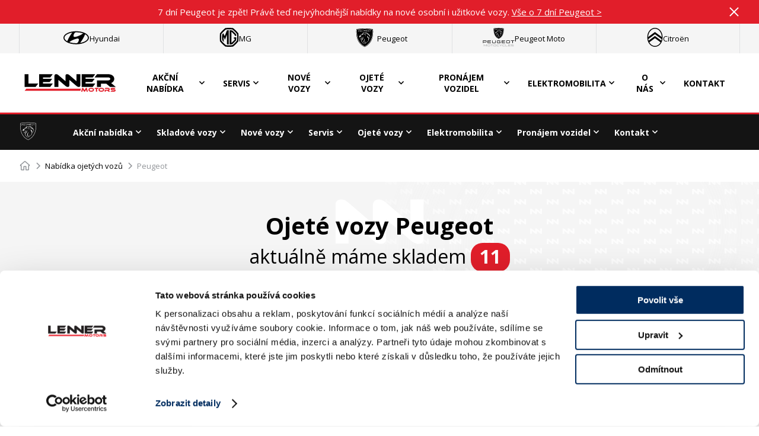

--- FILE ---
content_type: text/html; charset=UTF-8
request_url: https://www.lennermotors.cz/ojete-vozy/peugeot?field_used_car_brand_target_id=91
body_size: 15255
content:
<!DOCTYPE html><html lang="cs" dir="ltr" prefix="content: http://purl.org/rss/1.0/modules/content/ dc: http://purl.org/dc/terms/ foaf: http://xmlns.com/foaf/0.1/ og: http://ogp.me/ns# rdfs: http://www.w3.org/2000/01/rdf-schema# schema: http://schema.org/ sioc: http://rdfs.org/sioc/ns# sioct: http://rdfs.org/sioc/types# skos: http://www.w3.org/2004/02/skos/core# xsd: http://www.w3.org/2001/XMLSchema# "><head><meta charset="utf-8" /><noscript><style>form.antibot * :not(.antibot-message) { display: none !important; }</style></noscript><meta name="description" content="Vyberte si svůj ojetý vůz Peugeot u nás v autobazaru Lenner Motors Braník. Peugeot je francouzská automobilka, která se proslavila svou kvalitou a spolehlivostí. Ojeté vozy Peugeot jsou proto velmi" /><meta name="abstract" content="Vyberte si svůj ojetý vůz Peugeot u nás v autobazaru Lenner Motors Braník. Peugeot je francouzská automobilka, která se proslavila svou kvalitou a spolehlivostí. Ojeté vozy Peugeot jsou proto velmi oblíbené mezi zákazníky, kteří hledají cenově dostupnější alternativu k novým automobilům. Nabídka modelů Peugeot je široká a zahrnuje malé městské automobily, rodinné vozy a SUV." /><meta name="keywords" content="Peugeot, ojeté vozy Peugeot, bazar Peugeot, autobazar Peugeot, lenner motors" /><link rel="canonical" href="https://www.lennermotors.cz/ojete-vozy/peugeot" /><meta name="robots" content="index, follow" /><meta property="og:site_name" content="Lenner Motors" /><meta property="og:url" content="https://www.lennermotors.cz/ojete-vozy/Peugeot" /><meta property="og:title" content="Ojeté vozy Peugeot | Zánovní a bazarová auta Peugeot" /><meta property="og:description" content="Vyberte si svůj ojetý vůz Peugeot u nás v autobazaru Lenner Motors Braník. Peugeot je francouzská automobilka, která se proslavila svou kvalitou a spolehlivostí. Ojeté vozy Peugeot jsou proto velmi" /><meta property="og:email" content="zanovnivozy@lennermotors.cz" /><meta property="og:phone_number" content="+420601308277" /><meta name="Generator" content="Drupal 10 (https://www.drupal.org)" /><meta name="MobileOptimized" content="width" /><meta name="HandheldFriendly" content="true" /><meta name="viewport" content="width=device-width, initial-scale=1.0" /><link rel="icon" href="/sites/default/files/favicon_0.ico" type="image/vnd.microsoft.icon" /><title>Ojeté vozy Peugeot | Zánovní a bazarová auta Peugeot od Lenner Motors</title><link rel="stylesheet" media="all" href="/sites/default/files/css/css_-QuEuTReOLPLvuVfumefwPKK5SJe2DA_0CNkAxF-zcE.css?delta=0&amp;language=cs&amp;theme=awesome&amp;include=eJwdjFEOhCAMBS-EciRS5EnYLdTQInp7jT-TTDIZmlCp8JklEi9qN5eWXYQZesB1iCKFvfCr6jMaOrHbpMOnPg7ilX50uVxasAn6v01pyzbUpH43qNNbDdVHUrizYKr_uFZJg_EAFn8y-Q" /><link rel="stylesheet" media="all" href="/sites/default/files/css/css_0xHCfZGsUWwiJvbEuXy0yWhQ4px6FzO3WJv2TbJ0foo.css?delta=1&amp;language=cs&amp;theme=awesome&amp;include=eJwdjFEOhCAMBS-EciRS5EnYLdTQInp7jT-TTDIZmlCp8JklEi9qN5eWXYQZesB1iCKFvfCr6jMaOrHbpMOnPg7ilX50uVxasAn6v01pyzbUpH43qNNbDdVHUrizYKr_uFZJg_EAFn8y-Q" /><script type="application/json" data-drupal-selector="drupal-settings-json">{"path":{"baseUrl":"\/","pathPrefix":"","currentPath":"taxonomy\/term\/91","currentPathIsAdmin":false,"isFront":false,"currentLanguage":"cs","currentQuery":{"field_used_car_brand_target_id":"91"}},"pluralDelimiter":"\u0003","suppressDeprecationErrors":true,"gtag":{"tagId":"","consentMode":false,"otherIds":[],"events":[],"additionalConfigInfo":[]},"ajaxPageState":{"libraries":"[base64]","theme":"awesome","theme_token":null},"ajaxTrustedUrl":{"\/ojete-vozy\/peugeot":true},"gtm":{"tagId":null,"settings":{"data_layer":"dataLayer","include_classes":false,"allowlist_classes":"google\nnonGooglePixels\nnonGoogleScripts\nnonGoogleIframes","blocklist_classes":"customScripts\ncustomPixels","include_environment":false,"environment_id":"","environment_token":""},"tagIds":["GTM-M9QQ9S4"]},"dataLayer":{"defaultLang":"cs","languages":{"cs":{"id":"cs","name":"Czech","direction":"ltr","weight":-10},"en":{"id":"en","name":"English","direction":"ltr","weight":-10}}},"viewsAjaxHistory":{"renderPageItem":0,"initialExposedInput":{"views_dom_id:3f3aa5c76965aecc9c6bc7e093bb8fd6240e8120a01505e52fcf6cda723d1508":{"field_used_car_brand_target_id":"91"}}},"views":{"ajax_path":"\/views\/ajax","ajaxViews":{"views_dom_id:3f3aa5c76965aecc9c6bc7e093bb8fd6240e8120a01505e52fcf6cda723d1508":{"view_name":"taxonomy_term","view_display_id":"page_1","view_args":"91","view_path":"\/taxonomy\/term\/91","view_base_path":"taxonomy\/term\/%","view_dom_id":"3f3aa5c76965aecc9c6bc7e093bb8fd6240e8120a01505e52fcf6cda723d1508","pager_element":0}}},"better_exposed_filters":{"autosubmit_exclude_textfield":false},"user":{"uid":0,"permissionsHash":"6dc36eb4abd858bb506b15191bf66e6a27eeea4a1f3f2633d7a6586b349b4fb6"}}</script><script src="/sites/default/files/js/js_oQje7mKNr2WJ-tVXn5bzIx2Li9h1rqy42nDaL6W3X-M.js?scope=header&amp;delta=0&amp;language=cs&amp;theme=awesome&amp;include=[base64]"></script><script src="/modules/contrib/google_tag/js/gtag.js?t9vko7"></script><script src="/modules/contrib/google_tag/js/gtm.js?t9vko7"></script><link rel="preconnect" href="https://fonts.gstatic.com"><link href="https://fonts.googleapis.com/css2?family=Open+Sans:wght@400;600;700&family=Raleway:wght@100;400;500;600;700;800&display=swap" rel="stylesheet"><meta name="seznam-wmt" content="eoL2sTNuDEBkUJArYd6dq2DzmTtrvfHv"/></head><body> <a href="#main-content" class="visually-hidden focusable"> Přejít k hlavnímu obsahu </a> <noscript><iframe src="https://www.googletagmanager.com/ns.html?id=GTM-M9QQ9S4"
height="0" width="0" style="display:none;visibility:hidden"></iframe></noscript><div class="dialog-off-canvas-main-canvas" data-off-canvas-main-canvas><div class="desktop-menu"><div about="/node/61250" class="info-banner"><div class="container"><div class="info-banner__content"><p>7 dní Peugeot je zpět! Právě teď nejvýhodnější nabídky na nové osobní i užitkové vozy. <a href="/novinky/7-dni-peugeot-prave-ted">Vše o 7 dní Peugeot &gt;</a></p></div><div class="info-banner__close"></div></div></div><div class="brand-menu"><div class="container"><div class="brand-menu__content"><ul><li> <a href="/hyundai">Hyundai</a></li><li> <a href="/mg">MG</a></li><li> <a href="/peugeot">Peugeot</a></li><li> <a href="/peugeot-skutry">Peugeot Moto</a></li><li> <a href="/citroen">Citroën</a></li></ul></div></div></div><header class="header header--red"><div class="container"><div class="header__logo"> <a href="https://www.lennermotors.cz/"> <img src="/themes/custom/awesome/src/images/logo_header.svg" alt="Lenner Motors" style="display: table;"> </a></div><div class="header__menu"><ul> <img src="/themes/custom/awesome/src/images/x.svg" alt="test" class="header__mobile-close header-mobile-only header__mobile-menu-opening"><li class="li-submenu"> <a href="/novinky/aktualni-akcni-nabidky-na-nove-vozy#hyundai">Akční nabídka</a> <img src="/themes/custom/awesome/src/images/menu-down.svg" alt="menu"><ul class="submenu__content"><li> <a href="/akcni-vozy" data-drupal-link-system-path="akcni-vozy">Skladové vozy</a></li><li> <a href="/akcni-vozy/operativni-leasing" data-drupal-link-system-path="akcni-vozy/operativni-leasing">Operativní leasing</a></li><li> <a href="/akcni-vozy#kratkodoby-pronajem" data-drupal-link-system-path="akcni-vozy">Krátkodobý pronájem</a></li><li> <a href="/testovaci-jizdy">Testovací jízdy</a></li><li> <a href="/zvyhodneni-pro-firmy-podnikatele" data-drupal-link-system-path="node/50003">Fleet program</a></li></ul></li><li class="li-submenu"> <a href="/servis-vozu">Servis</a> <img src="/themes/custom/awesome/src/images/menu-down.svg" alt="menu"><ul class="submenu__content"><li> <a href="/objednavka-servisu">Objednávka servisu</a></li><li> <a href="/servis-vozu" data-drupal-link-system-path="node/2037">Servis vozů</a></li><li> <a href="/autoklempirna" data-drupal-link-system-path="node/2038">Klempírna</a></li><li> <a href="/autolakovna-ricany" data-drupal-link-system-path="node/12551">Autolakovna</a></li><li> <a href="/pneuservis" data-drupal-link-system-path="node/2284">Pneuservis</a></li><li> <a href="/myci-centrum" data-drupal-link-system-path="node/2039">Mycí centrum</a></li><li> <a href="/prodej-nahradnich-dilu" data-drupal-link-system-path="node/6994">Prodej náhradních dílů</a></li><li> <a href="/genesis#form-servis">Servis Genesis</a></li></ul></li><li> <a href="/nove-vozy" title="submenu-new-cars">Nové vozy</a></li><li class="li-submenu"> <a href="/ojete-vozy" data-drupal-link-system-path="ojete-vozy">Ojeté vozy</a> <img src="/themes/custom/awesome/src/images/menu-down.svg" alt="menu"><ul class="submenu__content"><li> <a href="/ojete-vozy" data-drupal-link-system-path="ojete-vozy">Nabídka vozů</a></li><li> <a href="/vykup-vozu" data-drupal-link-system-path="node/6995">Výkup vozů</a></li><li> <a href="/financovani-pojisteni-vozu" data-drupal-link-system-path="node/6996">Financování a pojištění vozů</a></li><li> <a href="/centrum-zanovnich-vozu-branik" data-drupal-link-system-path="node/48426">Naše centrum Braník</a></li><li> <a href="/genesis">Ojeté vozy Genesis</a></li></ul></li><li class="li-submenu"> <a href="/nabidka-operativni-leasing" data-drupal-link-system-path="nabidka-operativni-leasing">Pronájem vozidel</a> <img src="/themes/custom/awesome/src/images/menu-down.svg" alt="menu"><ul class="submenu__content"><li> <a href="/nabidka-operativni-leasing" data-drupal-link-system-path="nabidka-operativni-leasing">Nabídka vozů</a></li><li> <a href="/kratkodoby-pronajem" data-drupal-link-system-path="kratkodoby-pronajem">Krátkodobý pronájem</a></li><li> <a href="/jak-funguje-kratkodoby-pronajem">Jak funguje krátkodobý pronájem?</a></li><li> <a href="/elektromobilita/pronajem-vozu" data-drupal-link-system-path="elektromobilita/pronajem-vozu">Pronájem elektrických vozidel</a></li><li> <a href="/novinky/pulrocni-pronajem-hyundai-i30">Půlroční pronájem</a></li><li> <a href="/testuj-ioniq5n">#TestujIONIQ5N</a></li><li> <a href="/novinky/hyundai-bez-kompromisu-otestujte-si-ho-naplno">Prodloužené test. jízdy</a></li><li> <a href="/operativni-leasing">O operativním leasingu</a></li><li> <a href="/jak-funguje-operativni-leasing" data-drupal-link-system-path="node/8465">Jak funguje operativní leasing?</a></li><li> <a href="/nejcastejsi-otazky-k-operativnimu-leasingu">Nejčastější otázky</a></li></ul></li><li class="li-submenu"> <a href="/elektromobilita">Elektromobilita</a> <img src="/themes/custom/awesome/src/images/menu-down.svg" alt="menu"><ul class="submenu__content"><li> <a href="/elektromobilita/hybridni-vozy">Hybridní vozy (HEV a MHEV)</a></li><li> <a href="/elektromobilita/plug-in-hybridy">Plug-in hybridní vozy (PHEV)</a></li><li> <a href="/elektromobilita/elektricke-vozy">Elektrické vozy (BEV)</a></li><li> <a href="/elektromobilita/nove-vozy" data-drupal-link-system-path="elektromobilita/nove-vozy">Modely</a></li><li> <a href="/elektromobilita/pronajem-vozu" data-drupal-link-system-path="elektromobilita/pronajem-vozu">Pronájem elektrických vozidel</a></li><li> <a href="/elektromobilita/servis-vozu" data-drupal-link-system-path="node/7077">Servis elektrických vozidel</a></li></ul></li><li class="li-submenu"> <a href="/o-nas">O nás</a> <img src="/themes/custom/awesome/src/images/menu-down.svg" alt="menu"><ul class="submenu__content"><li> <a href="/novinky" data-drupal-link-system-path="node/2228">Aktuality</a></li><li> <a href="/nasi-partneri">Naši partneři</a></li><li> <a href="https://www.youtube.com/channel/UCwUqYK2FkeygbQH4CXtZXjw">Naše videa</a></li><li> <a href="/nas-tym" data-drupal-link-system-path="nas-tym">Náš tým</a></li><li> <a href="/kariera" data-drupal-link-system-path="node/6998">Kariéra</a></li><li> <a href="/novinky/hyundai-lenner-sport" data-drupal-link-system-path="node/2238">Hyundai Lenner Sport</a></li><li> <a href="/napiste-nam" data-drupal-link-system-path="node/6999">Napište nám</a></li><li> <a href="https://www.lennermotors.cz/hodnoceni-firmy">Ohodnoťte nás</a></li></ul></li><li> <a href="/kontakty" data-drupal-link-system-path="kontakty">Kontakt</a></li></ul></div></div><div class="submenu" id="submenu-discount"> <a href="/hyundai/akcni-vozy" class="submenu__car"> <img src="/themes/custom/awesome/src/images/auto_1.png" alt="HYUNDAI"><div class="submenu__text"><h4>Modely HYUNDAI</h4><p>V nabídce --odebrat--</p></div><div class="submenu-arrow"> <img src="/themes/custom/awesome/src/images/red-down.svg" alt="arrow"></div> </a><div class="submenu__border"></div> <a href="/peugeot/akcni-vozy" class="submenu__car"> <img src="/themes/custom/awesome/src/images/auto_2.png" alt="PEUGEOT"><div class="submenu__text"><h4>Modely PEUGEOT</h4><p>V nabídce --odebrat--</p></div><div class="submenu-arrow"> <img src="/themes/custom/awesome/src/images/red-down.svg" alt="arrow"></div> </a><div class="submenu__border"></div> <a href="/mg/akcni-vozy" class="submenu__car"> <img src="/themes/custom/awesome/src/images/mg.png" alt="MG" style="max-width: 180px;"><div class="submenu__text"><h4>Modely MG</h4><p>V nabídce --odebrat--</p></div> </a></div><div class="submenu" id="submenu-new-cars"> <a href="/hyundai/nove-vozy" class="submenu__car"> <img src="/themes/custom/awesome/src/images/1-hy-new.jpg" alt="HYUNDAI"><div class="submenu__text"><h4>Modely HYUNDAI</h4><p>V nabídce 31 modelů</p></div> </a><div class="submenu__border"></div> <a href="/peugeot/nove-vozy" class="submenu__car"> <img src="/themes/custom/awesome/src/images/2-pe-new.jpg" alt="PEUGEOT"><div class="submenu__text"><h4>Modely PEUGEOT</h4><p>V nabídce 12 modelů</p></div> </a><div class="submenu__border"></div> <a href="/mg/nove-vozy" class="submenu__car"> <img src="/themes/custom/awesome/src/images/3-mg-new.jpg" alt="MG" style="max-width: 190px;"><div class="submenu__text"><h4>Modely MG</h4><p>V nabídce 12 modelů</p></div> </a></div></header><header class="header header--black" id="menu-4"><div class="container"><div class="header__logo"> <a href="/peugeot" class="header__brand"> <img src="/themes/custom/awesome/src/images/menu-3.svg" alt="Peugeot"> </a></div><div class="header__menu"><ul> <img src="/themes/custom/awesome/src/images/x.svg" alt="test" class="header__mobile-close header-mobile-only header__mobile-menu-opening"><li class="li-submenu"> <a href="/novinky/aktualni-akcni-nabidky-na-nove-vozy#peugeot">Akční nabídka</a> <img src="/themes/custom/awesome/src/images/menu-down.svg" alt="menu"><ul class="submenu__content"><li> <a href="/peugeot/akcni-vozy" data-drupal-link-system-path="peugeot/akcni-vozy">Akční skladové vozy</a></li></ul></li><li class="li-submenu"> <a href="/peugeot/skladove-vozy">Skladové vozy</a> <img src="/themes/custom/awesome/src/images/menu-down.svg" alt="menu"><ul class="submenu__content"><li> <a href="/peugeot/akcni-vozy" data-drupal-link-system-path="peugeot/akcni-vozy">Akční nabídka</a></li><li> <a href="/peugeot/predvadeci-vozy">Předváděcí vozy</a></li><li> <a href="/peugeot/operativni-leasing">Operativní leasing</a></li><li> <a href="/peugeot/uzitkove-vozy">Užitkové vozy</a></li></ul></li><li class="li-submenu"> <a href="/peugeot/nove-vozy">Nové vozy</a> <img src="/themes/custom/awesome/src/images/menu-down.svg" alt="menu"><ul class="submenu__content"><li> <a href="/peugeot/nove-vozy">Modely</a></li><li> <a href="/peugeot/skladove-vozy">Vozy skladem</a></li><li> <a href="/peugeot/uzitkove-vozy">Užitkové vozy</a></li><li> <a href="/peugeot/financovani-a-pojisteni-vozu-peugeot">Financování a pojištění</a></li><li> <a href="/proc-vybrat-novy-vuz-od-znacky-peugeot">Proč vybrat nový vůz od značky Peugeot?</a></li></ul></li><li class="li-submenu"> <a href="/peugeot/servis-vozu">Servis</a> <img src="/themes/custom/awesome/src/images/menu-down.svg" alt="menu"><ul class="submenu__content"><li> <a href="/objednavka-servisu">Objednávka servisu</a></li><li> <a href="/prodej-nahradnich-dilu-peugeot" data-drupal-link-system-path="node/59304">Náhradní díly</a></li></ul></li><li class="li-submenu"> <a href="/ojete-vozy/peugeot">Ojeté vozy</a> <img src="/themes/custom/awesome/src/images/menu-down.svg" alt="menu"><ul class="submenu__content"><li> <a href="/ojete-vozy/peugeot">Nabídka ojetých vozů</a></li><li> <a href="/centrum-zanovnich-vozu-branik">O autocentru Braník</a></li></ul></li><li class="li-submenu"> <a href="/peugeot/elektromobilita">Elektromobilita</a> <img src="/themes/custom/awesome/src/images/menu-down.svg" alt="menu"><ul class="submenu__content"><li> <a href="/peugeot/skladove-elektromobily">Skladové vozy</a></li><li> <a href="/peugeot/elektromobilita/pronajem-vozu" data-drupal-link-system-path="peugeot/elektromobilita/pronajem-vozu">Operativní leasing</a></li><li> <a href="/hyundai/elektromobilita/servis-vozu">Servis</a></li><li> <a href="/peugeot/elektromobilita">O elektromobilitě</a></li></ul></li><li class="li-submenu"> <a href="/peugeot/nabidka-operativni-leasing">Pronájem vozidel</a> <img src="/themes/custom/awesome/src/images/menu-down.svg" alt="menu"><ul class="submenu__content"><li> <a href="/peugeot/nabidka-operativni-leasing">Operativní leasing</a></li><li> <a href="/peugeot/kratkodoby-pronajem">Krátkodobý pronájem</a></li><li> <a href="/jak-funguje-kratkodoby-pronajem">Jak funguje krátkodobý pronájem?</a></li><li> <a href="/peugeot/elektromobilita/pronajem-vozu" data-drupal-link-system-path="peugeot/elektromobilita/pronajem-vozu">Pronájem elektrických vozů</a></li><li> <a href="/fleet-program-peugeot">Fleet nabídka</a></li></ul></li><li class="li-submenu"> <a href="/peugeot/kontakt" data-drupal-link-system-path="peugeot/kontakt">Kontakt</a> <img src="/themes/custom/awesome/src/images/menu-down.svg" alt="menu"><ul class="submenu__content"><li> <a href="/objednavka-servisu">Objednat servis</a></li><li> <a href="/napiste-nam">Napište nám</a></li></ul></li></ul></div></div></header></div><div class="mobile-menu"><div class="mobile-info-banner-placeholder"><div about="/node/61250" class="info-banner"><div class="container"><div class="info-banner__content"><p>7 dní Peugeot je zpět! Právě teď nejvýhodnější nabídky na nové osobní i užitkové vozy. <a href="/novinky/7-dni-peugeot-prave-ted">Vše o 7 dní Peugeot &gt;</a></p></div><div class="info-banner__close"></div></div></div></div><div class="mobile-menu-all-placeholder"></div><div class="mobile-menu-all"><div class="mobile-info-banner"><div about="/node/61250" class="info-banner"><div class="container"><div class="info-banner__content"><p>7 dní Peugeot je zpět! Právě teď nejvýhodnější nabídky na nové osobní i užitkové vozy. <a href="/novinky/7-dni-peugeot-prave-ted">Vše o 7 dní Peugeot &gt;</a></p></div><div class="info-banner__close"></div></div></div></div><div class="mobile-menu-all__top"><div class="container"><div class="mobile-menu-all__header"> <a href="https://www.lennermotors.cz/"> <img src="/themes/custom/awesome/src/images/logo_header.svg" alt="Lenner Motors" style="display: table;"> </a><div class="mobile-menu-all__button"><p class="c">Menu</p><p class="o">Zavřít</p><div class="main-menu-mobile-button"> <span></span> <span></span> <span></span> <span></span></div></div></div></div></div><div class="list-brand-menu"><div class="list-brand-menu__item is-active" data-target="m-1"> <img src="/themes/custom/awesome/src/images/house-1.svg" alt="Main"><div><p>Main</p> <img src="/themes/custom/awesome/src/images/arrow.svg" alt="arrow"></div></div><div class="list-brand-menu__item" data-target="m-2"> <img src="/themes/custom/awesome/src/images/menu-1.svg" alt="Hyundai"><div><p>Hyundai</p> <img src="/themes/custom/awesome/src/images/arrow.svg" alt="arrow"></div></div><div class="list-brand-menu__item" data-target="m-3"> <img src="/themes/custom/awesome/src/images/menu-2.svg" alt="MG"><div><p>MG</p> <img src="/themes/custom/awesome/src/images/arrow.svg" alt="arrow"></div></div><div class="list-brand-menu__item" data-target="m-4"> <img src="/themes/custom/awesome/src/images/menu-3-new.svg" width="40px" alt="Peugeot"><div><p>Peugeot</p> <img src="/themes/custom/awesome/src/images/arrow.svg" alt="arrow"></div></div><div class="list-brand-menu__item" data-target="m-5"> <img src="/themes/custom/awesome/src/images/menu-4-new.svg" width="90px" alt="Peugeot Motocycles"><div><p>Peugeot Motocycles</p> <img src="/themes/custom/awesome/src/images/arrow.svg" alt="arrow"></div></div><div class="list-brand-menu__item" data-target="m-6"> <img src="/themes/custom/awesome/src/images/citroen-mobile.svg" alt="Citroën"><div><p>Citroën</p> <img src="/themes/custom/awesome/src/images/arrow.svg" alt="arrow"></div></div><div class="list-brand-menu__item" data-target="m-7"> <img src="/themes/custom/awesome/src/images/genesis/logo-black.svg" alt="Genesis"><div><p>Genesis</p> <img src="/themes/custom/awesome/src/images/arrow.svg" alt="arrow"></div></div></div><div class="menu m-1 is-active"><ul> <img src="/themes/custom/awesome/src/images/x.svg" alt="test" class="header__mobile-close header-mobile-only header__mobile-menu-opening"><li class="li-submenu"> <a href="/novinky/aktualni-akcni-nabidky-na-nove-vozy#hyundai">Akční nabídka</a> <img src="/themes/custom/awesome/src/images/menu-down.svg" alt="menu"><ul class="submenu__content"><li> <a href="/akcni-vozy" data-drupal-link-system-path="akcni-vozy">Skladové vozy</a></li><li> <a href="/akcni-vozy/operativni-leasing" data-drupal-link-system-path="akcni-vozy/operativni-leasing">Operativní leasing</a></li><li> <a href="/akcni-vozy#kratkodoby-pronajem" data-drupal-link-system-path="akcni-vozy">Krátkodobý pronájem</a></li><li> <a href="/testovaci-jizdy">Testovací jízdy</a></li><li> <a href="/zvyhodneni-pro-firmy-podnikatele" data-drupal-link-system-path="node/50003">Fleet program</a></li></ul></li><li class="li-submenu"> <a href="/servis-vozu">Servis</a> <img src="/themes/custom/awesome/src/images/menu-down.svg" alt="menu"><ul class="submenu__content"><li> <a href="/objednavka-servisu">Objednávka servisu</a></li><li> <a href="/servis-vozu" data-drupal-link-system-path="node/2037">Servis vozů</a></li><li> <a href="/autoklempirna" data-drupal-link-system-path="node/2038">Klempírna</a></li><li> <a href="/autolakovna-ricany" data-drupal-link-system-path="node/12551">Autolakovna</a></li><li> <a href="/pneuservis" data-drupal-link-system-path="node/2284">Pneuservis</a></li><li> <a href="/myci-centrum" data-drupal-link-system-path="node/2039">Mycí centrum</a></li><li> <a href="/prodej-nahradnich-dilu" data-drupal-link-system-path="node/6994">Prodej náhradních dílů</a></li><li> <a href="/genesis#form-servis">Servis Genesis</a></li></ul></li><li> <a href="/nove-vozy" title="submenu-new-cars">Nové vozy</a></li><li class="li-submenu"> <a href="/ojete-vozy" data-drupal-link-system-path="ojete-vozy">Ojeté vozy</a> <img src="/themes/custom/awesome/src/images/menu-down.svg" alt="menu"><ul class="submenu__content"><li> <a href="/ojete-vozy" data-drupal-link-system-path="ojete-vozy">Nabídka vozů</a></li><li> <a href="/vykup-vozu" data-drupal-link-system-path="node/6995">Výkup vozů</a></li><li> <a href="/financovani-pojisteni-vozu" data-drupal-link-system-path="node/6996">Financování a pojištění vozů</a></li><li> <a href="/centrum-zanovnich-vozu-branik" data-drupal-link-system-path="node/48426">Naše centrum Braník</a></li><li> <a href="/genesis">Ojeté vozy Genesis</a></li></ul></li><li class="li-submenu"> <a href="/nabidka-operativni-leasing" data-drupal-link-system-path="nabidka-operativni-leasing">Pronájem vozidel</a> <img src="/themes/custom/awesome/src/images/menu-down.svg" alt="menu"><ul class="submenu__content"><li> <a href="/nabidka-operativni-leasing" data-drupal-link-system-path="nabidka-operativni-leasing">Nabídka vozů</a></li><li> <a href="/kratkodoby-pronajem" data-drupal-link-system-path="kratkodoby-pronajem">Krátkodobý pronájem</a></li><li> <a href="/jak-funguje-kratkodoby-pronajem">Jak funguje krátkodobý pronájem?</a></li><li> <a href="/elektromobilita/pronajem-vozu" data-drupal-link-system-path="elektromobilita/pronajem-vozu">Pronájem elektrických vozidel</a></li><li> <a href="/novinky/pulrocni-pronajem-hyundai-i30">Půlroční pronájem</a></li><li> <a href="/testuj-ioniq5n">#TestujIONIQ5N</a></li><li> <a href="/novinky/hyundai-bez-kompromisu-otestujte-si-ho-naplno">Prodloužené test. jízdy</a></li><li> <a href="/operativni-leasing">O operativním leasingu</a></li><li> <a href="/jak-funguje-operativni-leasing" data-drupal-link-system-path="node/8465">Jak funguje operativní leasing?</a></li><li> <a href="/nejcastejsi-otazky-k-operativnimu-leasingu">Nejčastější otázky</a></li></ul></li><li class="li-submenu"> <a href="/elektromobilita">Elektromobilita</a> <img src="/themes/custom/awesome/src/images/menu-down.svg" alt="menu"><ul class="submenu__content"><li> <a href="/elektromobilita/hybridni-vozy">Hybridní vozy (HEV a MHEV)</a></li><li> <a href="/elektromobilita/plug-in-hybridy">Plug-in hybridní vozy (PHEV)</a></li><li> <a href="/elektromobilita/elektricke-vozy">Elektrické vozy (BEV)</a></li><li> <a href="/elektromobilita/nove-vozy" data-drupal-link-system-path="elektromobilita/nove-vozy">Modely</a></li><li> <a href="/elektromobilita/pronajem-vozu" data-drupal-link-system-path="elektromobilita/pronajem-vozu">Pronájem elektrických vozidel</a></li><li> <a href="/elektromobilita/servis-vozu" data-drupal-link-system-path="node/7077">Servis elektrických vozidel</a></li></ul></li><li class="li-submenu"> <a href="/o-nas">O nás</a> <img src="/themes/custom/awesome/src/images/menu-down.svg" alt="menu"><ul class="submenu__content"><li> <a href="/novinky" data-drupal-link-system-path="node/2228">Aktuality</a></li><li> <a href="/nasi-partneri">Naši partneři</a></li><li> <a href="https://www.youtube.com/channel/UCwUqYK2FkeygbQH4CXtZXjw">Naše videa</a></li><li> <a href="/nas-tym" data-drupal-link-system-path="nas-tym">Náš tým</a></li><li> <a href="/kariera" data-drupal-link-system-path="node/6998">Kariéra</a></li><li> <a href="/novinky/hyundai-lenner-sport" data-drupal-link-system-path="node/2238">Hyundai Lenner Sport</a></li><li> <a href="/napiste-nam" data-drupal-link-system-path="node/6999">Napište nám</a></li><li> <a href="https://www.lennermotors.cz/hodnoceni-firmy">Ohodnoťte nás</a></li></ul></li><li> <a href="/kontakty" data-drupal-link-system-path="kontakty">Kontakt</a></li></ul></div><div class="menu m-2"><p>Hyundai</p><ul> <img src="/themes/custom/awesome/src/images/x.svg" alt="test" class="header__mobile-close header-mobile-only header__mobile-menu-opening"><li class="li-submenu"> <a href="/novinky/aktualni-akcni-nabidky-na-nove-vozy#hyundai">Akční nabídka</a> <img src="/themes/custom/awesome/src/images/menu-down.svg" alt="menu"><ul class="submenu__content"><li> <a href="/hyundai/akcni-vozy" data-drupal-link-system-path="hyundai/akcni-vozy">Akční skladové vozy</a></li></ul></li><li class="li-submenu"> <a href="/hyundai/skladove-vozy">Skladové vozy</a> <img src="/themes/custom/awesome/src/images/menu-down.svg" alt="menu"><ul class="submenu__content"><li> <a href="/hyundai/akcni-vozy" data-drupal-link-system-path="hyundai/akcni-vozy">Akční nabídka</a></li><li> <a href="/hyundai/predvadeci-vozy">Předváděcí vozy</a></li><li> <a href="/hyundai/operativni-leasing">Operativní leasing</a></li></ul></li><li class="li-submenu"> <a href="/hyundai/nove-vozy">Nové vozy</a> <img src="/themes/custom/awesome/src/images/menu-down.svg" alt="menu"><ul class="submenu__content"><li> <a href="/hyundai/nove-vozy">Modely</a></li><li> <a href="/hyundai/skladove-vozy">Vozy skladem</a></li><li> <a href="/hyundai/financovani-a-pojisteni-vozu-hyundai">Financování a pojištění</a></li><li> <a href="/proc-vybrat-novy-vuz-od-znacky-hyundai">Proč vybrat nový vůz od značky Hyundai?</a></li></ul></li><li class="li-submenu"> <a href="/hyundai/servis-vozu">Servis</a> <img src="/themes/custom/awesome/src/images/menu-down.svg" alt="menu"><ul class="submenu__content"><li> <a href="/objednavka-servisu">Objednávka servisu</a></li><li> <a href="/hyundai/prodej-nahradnich-dilu">Náhradní díly</a></li></ul></li><li class="li-submenu"> <a href="/ojete-vozy/hyundai">Ojeté vozy</a> <img src="/themes/custom/awesome/src/images/menu-down.svg" alt="menu"><ul class="submenu__content"><li> <a href="/ojete-vozy/hyundai">Nabídka ojetých vozů</a></li><li> <a href="/centrum-zanovnich-vozu-branik">O autocentru Braník</a></li></ul></li><li class="li-submenu"> <a href="/hyundai/skladove-vozy">Elektromobilita</a> <img src="/themes/custom/awesome/src/images/menu-down.svg" alt="menu"><ul class="submenu__content"><li> <a href="/hyundai/skladove-elektromobily">Skladové vozy</a></li><li> <a href="/hyundai/elektromobilita/pronajem-vozu" data-drupal-link-system-path="hyundai/elektromobilita/pronajem-vozu">Operativní leasing</a></li><li> <a href="/hyundai/elektromobilita/servis-vozu">Servis</a></li><li> <a href="/hyundai/elektromobilita">O elektromobilitě</a></li></ul></li><li class="li-submenu"> <a href="/hyundai/nabidka-operativni-leasing">Pronájem vozidel</a> <img src="/themes/custom/awesome/src/images/menu-down.svg" alt="menu"><ul class="submenu__content"><li> <a href="/hyundai/nabidka-operativni-leasing">Operativní leasing</a></li><li> <a href="/hyundai/kratkodoby-pronajem">Krátkodobý pronájem</a></li><li> <a href="/jak-funguje-kratkodoby-pronajem">Jak funguje krátkodobý pronájem?</a></li><li> <a href="/hyundai/elektromobilita/pronajem-vozu" data-drupal-link-system-path="hyundai/elektromobilita/pronajem-vozu">Pronájem elektrických vozů</a></li><li> <a href="/fleet-program-hyundai">Fleet nabídka</a></li></ul></li><li class="li-submenu"> <a href="/hyundai/kontakt" data-drupal-link-system-path="hyundai/kontakt">Kontakt</a> <img src="/themes/custom/awesome/src/images/menu-down.svg" alt="menu"><ul class="submenu__content"><li> <a href="/objednavka-servisu">Objednat servis</a></li><li> <a href="/napiste-nam">Napište nám</a></li></ul></li></ul></div><div class="menu m-3"><p>MG</p><ul> <img src="/themes/custom/awesome/src/images/x.svg" alt="test" class="header__mobile-close header-mobile-only header__mobile-menu-opening"><li class="li-submenu"> <a href="/novinky/aktualni-akcni-nabidky-na-nove-vozy#mg">Akční nabídka</a> <img src="/themes/custom/awesome/src/images/menu-down.svg" alt="menu"><ul class="submenu__content"><li> <a href="/mg/akcni-vozy" data-drupal-link-system-path="mg/akcni-vozy">Akční skladové vozy</a></li></ul></li><li class="li-submenu"> <a href="/mg/skladove-vozy">Skladové vozy</a> <img src="/themes/custom/awesome/src/images/menu-down.svg" alt="menu"><ul class="submenu__content"><li> <a href="/mg/akcni-vozy" data-drupal-link-system-path="mg/akcni-vozy">Akční nabídka</a></li><li> <a href="/mg/predvadeci-vozy">Předváděcí vozy</a></li><li> <a href="/mg/operativni-leasing">Operativní leasing</a></li></ul></li><li class="li-submenu"> <a href="/mg/nove-vozy">Nové vozy</a> <img src="/themes/custom/awesome/src/images/menu-down.svg" alt="menu"><ul class="submenu__content"><li> <a href="/mg/nove-vozy">Modely</a></li><li> <a href="/mg/skladove-vozy">Vozy skladem</a></li><li> <a href="/mg/financovani-a-pojisteni-vozu-mg">Financování a pojištění</a></li><li> <a href="/proc-vybrat-novy-vuz-od-znacky-mg">Proč vybrat nový vůz od značky MG?</a></li></ul></li><li class="li-submenu"> <a href="/mg/servis-vozu">Servis</a> <img src="/themes/custom/awesome/src/images/menu-down.svg" alt="menu"><ul class="submenu__content"><li> <a href="/objednavka-servisu">Objednávka servisu</a></li><li> <a href="/mg/prodej-nahradnich-dilu">Náhradní díly</a></li></ul></li><li class="li-submenu"> <a href="/ojete-vozy/mg">Ojeté vozy</a> <img src="/themes/custom/awesome/src/images/menu-down.svg" alt="menu"><ul class="submenu__content"><li> <a href="/ojete-vozy/mg">Nabídka ojetých vozů</a></li><li> <a href="/centrum-zanovnich-vozu-branik">O autocentru Braník</a></li></ul></li><li class="li-submenu"> <a href="/mg/elektromobilita">Elektromobilita</a> <img src="/themes/custom/awesome/src/images/menu-down.svg" alt="menu"><ul class="submenu__content"><li> <a href="/mg/skladove-elektromobily">Skladové vozy</a></li><li> <a href="/mg/elektromobilita/pronajem-vozu" data-drupal-link-system-path="mg/elektromobilita/pronajem-vozu">Operativní leasing</a></li><li> <a href="/mg/servis-elektrickych-vozidel-mg">Servis</a></li><li> <a href="/mg/elektromobilita">O elektromobilitě</a></li></ul></li><li class="li-submenu"> <a href="/mg/nabidka-operativni-leasing">Pronájem vozidel</a> <img src="/themes/custom/awesome/src/images/menu-down.svg" alt="menu"><ul class="submenu__content"><li> <a href="/mg/nabidka-operativni-leasing">Operativní leasing</a></li><li> <a href="/mg/kratkodoby-pronajem">Krátkodobý pronájem</a></li><li> <a href="/jak-funguje-kratkodoby-pronajem">Jak funguje krátkodobý pronájem?</a></li><li> <a href="/mg/elektromobilita/pronajem-vozu" data-drupal-link-system-path="mg/elektromobilita/pronajem-vozu">Pronájem elektrických vozů</a></li><li> <a href="/mg/fleet-program">Fleet nabídka</a></li></ul></li><li class="li-submenu"> <a href="/mg/kontakt" data-drupal-link-system-path="mg/kontakt">Kontakt</a> <img src="/themes/custom/awesome/src/images/menu-down.svg" alt="menu"><ul class="submenu__content"><li> <a href="/objednavka-servisu">Objednat servis</a></li><li> <a href="/napiste-nam">Napište nám</a></li></ul></li></ul></div><div class="menu m-4"><p>Peugeot</p><ul> <img src="/themes/custom/awesome/src/images/x.svg" alt="test" class="header__mobile-close header-mobile-only header__mobile-menu-opening"><li class="li-submenu"> <a href="/novinky/aktualni-akcni-nabidky-na-nove-vozy#peugeot">Akční nabídka</a> <img src="/themes/custom/awesome/src/images/menu-down.svg" alt="menu"><ul class="submenu__content"><li> <a href="/peugeot/akcni-vozy" data-drupal-link-system-path="peugeot/akcni-vozy">Akční skladové vozy</a></li></ul></li><li class="li-submenu"> <a href="/peugeot/skladove-vozy">Skladové vozy</a> <img src="/themes/custom/awesome/src/images/menu-down.svg" alt="menu"><ul class="submenu__content"><li> <a href="/peugeot/akcni-vozy" data-drupal-link-system-path="peugeot/akcni-vozy">Akční nabídka</a></li><li> <a href="/peugeot/predvadeci-vozy">Předváděcí vozy</a></li><li> <a href="/peugeot/operativni-leasing">Operativní leasing</a></li><li> <a href="/peugeot/uzitkove-vozy">Užitkové vozy</a></li></ul></li><li class="li-submenu"> <a href="/peugeot/nove-vozy">Nové vozy</a> <img src="/themes/custom/awesome/src/images/menu-down.svg" alt="menu"><ul class="submenu__content"><li> <a href="/peugeot/nove-vozy">Modely</a></li><li> <a href="/peugeot/skladove-vozy">Vozy skladem</a></li><li> <a href="/peugeot/uzitkove-vozy">Užitkové vozy</a></li><li> <a href="/peugeot/financovani-a-pojisteni-vozu-peugeot">Financování a pojištění</a></li><li> <a href="/proc-vybrat-novy-vuz-od-znacky-peugeot">Proč vybrat nový vůz od značky Peugeot?</a></li></ul></li><li class="li-submenu"> <a href="/peugeot/servis-vozu">Servis</a> <img src="/themes/custom/awesome/src/images/menu-down.svg" alt="menu"><ul class="submenu__content"><li> <a href="/objednavka-servisu">Objednávka servisu</a></li><li> <a href="/prodej-nahradnich-dilu-peugeot" data-drupal-link-system-path="node/59304">Náhradní díly</a></li></ul></li><li class="li-submenu"> <a href="/ojete-vozy/peugeot">Ojeté vozy</a> <img src="/themes/custom/awesome/src/images/menu-down.svg" alt="menu"><ul class="submenu__content"><li> <a href="/ojete-vozy/peugeot">Nabídka ojetých vozů</a></li><li> <a href="/centrum-zanovnich-vozu-branik">O autocentru Braník</a></li></ul></li><li class="li-submenu"> <a href="/peugeot/elektromobilita">Elektromobilita</a> <img src="/themes/custom/awesome/src/images/menu-down.svg" alt="menu"><ul class="submenu__content"><li> <a href="/peugeot/skladove-elektromobily">Skladové vozy</a></li><li> <a href="/peugeot/elektromobilita/pronajem-vozu" data-drupal-link-system-path="peugeot/elektromobilita/pronajem-vozu">Operativní leasing</a></li><li> <a href="/hyundai/elektromobilita/servis-vozu">Servis</a></li><li> <a href="/peugeot/elektromobilita">O elektromobilitě</a></li></ul></li><li class="li-submenu"> <a href="/peugeot/nabidka-operativni-leasing">Pronájem vozidel</a> <img src="/themes/custom/awesome/src/images/menu-down.svg" alt="menu"><ul class="submenu__content"><li> <a href="/peugeot/nabidka-operativni-leasing">Operativní leasing</a></li><li> <a href="/peugeot/kratkodoby-pronajem">Krátkodobý pronájem</a></li><li> <a href="/jak-funguje-kratkodoby-pronajem">Jak funguje krátkodobý pronájem?</a></li><li> <a href="/peugeot/elektromobilita/pronajem-vozu" data-drupal-link-system-path="peugeot/elektromobilita/pronajem-vozu">Pronájem elektrických vozů</a></li><li> <a href="/fleet-program-peugeot">Fleet nabídka</a></li></ul></li><li class="li-submenu"> <a href="/peugeot/kontakt" data-drupal-link-system-path="peugeot/kontakt">Kontakt</a> <img src="/themes/custom/awesome/src/images/menu-down.svg" alt="menu"><ul class="submenu__content"><li> <a href="/objednavka-servisu">Objednat servis</a></li><li> <a href="/napiste-nam">Napište nám</a></li></ul></li></ul></div><div class="menu m-5"><p>Peugeot Motocycles</p><ul> <img src="/themes/custom/awesome/src/images/x.svg" alt="test" class="header__mobile-close header-mobile-only header__mobile-menu-opening"><li> <a href="/peugeot-skutry/akcni-nabidka" data-drupal-link-system-path="peugeot-skutry/akcni-nabidka">Skladové skútry a motorky</a></li><li> <a href="/peugeot-skutry/modely" data-drupal-link-system-path="peugeot-skutry/modely">Modely</a></li><li> <a href="/peugeot-skutry/servis-skutru-peugeot" data-drupal-link-system-path="node/47879">Servis</a></li><li> <a href="/peugeot-skutry/prislusenstvi-modelu" data-drupal-link-system-path="peugeot-skutry/prislusenstvi-modelu">Příslušenství</a></li><li class="li-submenu"> <a href="/o-nas">O nás</a> <img src="/themes/custom/awesome/src/images/menu-down.svg" alt="menu"><ul class="submenu__content"><li> <a href="/aktuality">Aktuality</a></li><li> <a href="https://www.youtube.com/channel/UCwUqYK2FkeygbQH4CXtZXjw">Naše videa</a></li><li> <a href="/peugeot/nas-tym" data-drupal-link-system-path="peugeot/nas-tym">Náš tým</a></li><li> <a href="/kariera" data-drupal-link-system-path="node/6998">Kariéra</a></li><li> <a href="/napiste-nam" data-drupal-link-system-path="node/6999">Napište nám</a></li></ul></li><li> <a href="/peugeot/kontakt" data-drupal-link-system-path="peugeot/kontakt">Kontakt</a></li></ul></div><div class="menu m-6"><p>Citroën</p><ul> <img src="/themes/custom/awesome/src/images/x.svg" alt="test" class="header__mobile-close header-mobile-only header__mobile-menu-opening"><li> <a href="/citroen/autorizovany-servis" data-drupal-link-system-path="node/55730">O servisu Citroën</a></li><li> <a href="/objednavka-servisu?znacka_vozu_n=41" data-drupal-link-query="{&quot;znacka_vozu_n&quot;:&quot;41&quot;}">Objednat servis</a></li><li> <a href="/prodej-nahradnich-dilu">Prodej náhradních dílů</a></li><li> <a href="/citroen/kontakt" data-drupal-link-system-path="citroen/kontakt">Kontakty</a></li></ul></div><div class="menu m-7"><p>Genesis</p><ul> <img src="/themes/custom/awesome/src/images/x.svg" alt="test" class="header__mobile-close header-mobile-only header__mobile-menu-opening"><li> <a href="/objednavka-servisu?znacka_vozu_n=839" title="Objednat se na servis" data-drupal-link-query="{&quot;znacka_vozu_n&quot;:&quot;839&quot;}">Objednat se na servis</a></li><li> <a href="/ojete-vozy/genesis" title="Ojeté vozy Genesis">Ojeté vozy</a></li></ul></div></div></div> <nav aria-label="Drobečková navigace" class="breadcrumbs"><div class="container"><ol class="breadcrumbs__content"><li> <a href="/">Domů</a> <img src="/themes/custom/awesome/src/images/next-gray.svg" alt=""></li><li> <a href="/ojete-vozy">Nabídka ojetých vozů</a> <img src="/themes/custom/awesome/src/images/next-gray.svg" alt=""></li><li><p aria-current="page">Peugeot</p></li></ol></div> </nav><div data-drupal-messages-fallback class="hidden"></div><div class="js-view-dom-id-3f3aa5c76965aecc9c6bc7e093bb8fd6240e8120a01505e52fcf6cda723d1508 used-cars-overviews used-cars-overviews--brand hide-new-sort"><div class="par-used-cars-slider"><div class="container-second"><h1 class="bg bg--reverse used-cars-overviews__title">Ojeté vozy Peugeot</h1><div class="used-cars-overviews__header-count">aktuálně máme skladem <span>11</span></div></div></div><div class="container"><div class="used-cars-overviews__left"><div class="used-cars-overviews__brand-box"> <img loading="lazy" src="/sites/default/files/styles/large_640x427_/public/2022-08/peugeot_logo_300.png?itok=4RdCKKEa" width="100" height="110" alt="Peugeot" typeof="foaf:Image" /></div><div class="filters accordion accordion--filters" data-accordion="280"><div class="filters__placeholder"> <img src="/themes/custom/awesome/src/images/ajax.gif" alt="Loading"></div><div class="filters__filters"><div class="filters__filters-count">Zobrazeno <span></span> z 11 vozů</div> <a href="/ojete-vozy" class="button button-all">Zobrazit všechny značky</a><form class="views-exposed-form bef-exposed-form views-exposed-form--grouped" data-bef-auto-submit-full-form="" data-bef-auto-submit="" data-bef-auto-submit-delay="2000" data-bef-auto-submit-minimum-length="3" data-drupal-selector="views-exposed-form-taxonomy-term-page-1" action="/ojete-vozy/peugeot" method="get" id="views-exposed-form-taxonomy-term-page-1" accept-charset="UTF-8"><div class="js-form-item form-item js-form-type-textfield form-item-title js-form-item-title"> <label for="edit-title--5">Textové vyhledávání</label> <input data-drupal-selector="edit-title" type="text" id="edit-title--5" name="title" value="" size="30" maxlength="128" class="form-text" /></div><details class="views-filter-group views-filter-group--price js-form-wrapper form-wrapper" data-drupal-selector="edit-filter-group-price" id="edit-filter-group-price--5" open="open"> <summary role="button" aria-controls="edit-filter-group-price--5" aria-expanded="true">Cena</summary><fieldset data-drupal-selector="edit-cenikova-cena-ojete-wrapper" id="edit-cenikova-cena-ojete-wrapper--10" class="js-form-item form-item js-form-wrapper form-wrapper"><legend> <span class="fieldset-legend">PRODEJNÍ CENA</span></legend><div class="fieldset-wrapper"><div class="js-form-item form-item js-form-type-number form-item-cenikova-cena-ojete-min js-form-item-cenikova-cena-ojete-min"> <label for="edit-cenikova-cena-ojete-min--5">Min</label> <input class="bef-number form-number" data-drupal-selector="edit-cenikova-cena-ojete-min" type="number" id="edit-cenikova-cena-ojete-min--5" name="cenikova_cena_ojete[min]" value="" step="1" size="30" /></div><div class="js-form-item form-item js-form-type-number form-item-cenikova-cena-ojete-max js-form-item-cenikova-cena-ojete-max"> <label for="edit-cenikova-cena-ojete-max--5">Max</label> <input class="bef-number form-number" data-drupal-selector="edit-cenikova-cena-ojete-max" type="number" id="edit-cenikova-cena-ojete-max--5" name="cenikova_cena_ojete[max]" value="" step="1" size="30" /></div></div></fieldset><div class="js-form-item form-item js-form-type-checkbox form-item-field-vat-deduction-value js-form-item-field-vat-deduction-value"> <input data-drupal-selector="edit-field-vat-deduction-value" type="checkbox" id="edit-field-vat-deduction-value--5" name="field_vat_deduction_value" value="1" class="form-checkbox" /> <label for="edit-field-vat-deduction-value--5" class="option">Možnost odpočtu DPH</label></div> </details><fieldset data-drupal-selector="edit-sort-bef-combine" id="edit-sort-bef-combine--5--wrapper" class="fieldgroup form-composite js-form-item form-item js-form-wrapper form-wrapper"><legend> <span class="fieldset-legend">Řadit dle</span></legend><div class="fieldset-wrapper"><div id="edit-sort-bef-combine--5"><div class="form-radios"><div class="js-form-item form-item js-form-type-radio form-item-sort-bef-combine js-form-item-sort-bef-combine"> <input data-drupal-selector="edit-sort-bef-combine-created-asc-5" type="radio" id="edit-sort-bef-combine-created-asc--5" name="sort_bef_combine" value="created_ASC" class="form-radio" /> <label for="edit-sort-bef-combine-created-asc--5" class="option">od nejstaršího</label></div><div class="js-form-item form-item js-form-type-radio form-item-sort-bef-combine js-form-item-sort-bef-combine"> <input data-drupal-selector="edit-sort-bef-combine-created-desc-5" type="radio" id="edit-sort-bef-combine-created-desc--5" name="sort_bef_combine" value="created_DESC" checked="checked" class="form-radio" /> <label for="edit-sort-bef-combine-created-desc--5" class="option">od nejnovějšího</label></div><div class="js-form-item form-item js-form-type-radio form-item-sort-bef-combine js-form-item-sort-bef-combine"> <input data-drupal-selector="edit-sort-bef-combine-field-used-car-price-vat-value-asc-5" type="radio" id="edit-sort-bef-combine-field-used-car-price-vat-value-asc--5" name="sort_bef_combine" value="field_used_car_price_vat_value_ASC" class="form-radio" /> <label for="edit-sort-bef-combine-field-used-car-price-vat-value-asc--5" class="option">Cena - od nejnižší</label></div><div class="js-form-item form-item js-form-type-radio form-item-sort-bef-combine js-form-item-sort-bef-combine"> <input data-drupal-selector="edit-sort-bef-combine-field-used-car-price-vat-value-desc-5" type="radio" id="edit-sort-bef-combine-field-used-car-price-vat-value-desc--5" name="sort_bef_combine" value="field_used_car_price_vat_value_DESC" class="form-radio" /> <label for="edit-sort-bef-combine-field-used-car-price-vat-value-desc--5" class="option">Cena - od nejvyšší</label></div><div class="js-form-item form-item js-form-type-radio form-item-sort-bef-combine js-form-item-sort-bef-combine"> <input data-drupal-selector="edit-sort-bef-combine-field-mileage-value-asc-5" type="radio" id="edit-sort-bef-combine-field-mileage-value-asc--5" name="sort_bef_combine" value="field_mileage_value_ASC" class="form-radio" /> <label for="edit-sort-bef-combine-field-mileage-value-asc--5" class="option">Tachometr - od nejnižší</label></div><div class="js-form-item form-item js-form-type-radio form-item-sort-bef-combine js-form-item-sort-bef-combine"> <input data-drupal-selector="edit-sort-bef-combine-field-mileage-value-desc-5" type="radio" id="edit-sort-bef-combine-field-mileage-value-desc--5" name="sort_bef_combine" value="field_mileage_value_DESC" class="form-radio" /> <label for="edit-sort-bef-combine-field-mileage-value-desc--5" class="option">tachometr - od nejvyšší</label></div><div class="js-form-item form-item js-form-type-radio form-item-sort-bef-combine js-form-item-sort-bef-combine"> <input data-drupal-selector="edit-sort-bef-combine-field-manufacture-year-value-asc-5" type="radio" id="edit-sort-bef-combine-field-manufacture-year-value-asc--5" name="sort_bef_combine" value="field_manufacture_year_value_ASC" class="form-radio" /> <label for="edit-sort-bef-combine-field-manufacture-year-value-asc--5" class="option">Rok výroby - nejstarší</label></div><div class="js-form-item form-item js-form-type-radio form-item-sort-bef-combine js-form-item-sort-bef-combine"> <input data-drupal-selector="edit-sort-bef-combine-field-manufacture-year-value-desc-5" type="radio" id="edit-sort-bef-combine-field-manufacture-year-value-desc--5" name="sort_bef_combine" value="field_manufacture_year_value_DESC" class="form-radio" /> <label for="edit-sort-bef-combine-field-manufacture-year-value-desc--5" class="option">Rok výroby - nejnovější</label></div></div></div></div></fieldset><details class="views-filter-group views-filter-group--vehicle js-form-wrapper form-wrapper" data-drupal-selector="edit-filter-group-vehicle" id="edit-filter-group-vehicle--5" open="open"> <summary role="button" aria-controls="edit-filter-group-vehicle--5" aria-expanded="true">Vozidlo</summary><fieldset data-drupal-selector="edit-field-used-car-model-target-id" id="edit-field-used-car-model-target-id--5--wrapper" class="fieldgroup form-composite js-form-item form-item js-form-wrapper form-wrapper"><legend> <span class="fieldset-legend">Model</span></legend><div class="fieldset-wrapper"><div id="edit-field-used-car-model-target-id--5" class="form-checkboxes"><div class="form-checkboxes bef-checkboxes"><div class="js-form-item form-item js-form-type-checkbox form-item-field-used-car-model-target-id-278 js-form-item-field-used-car-model-target-id-278"> <input data-drupal-selector="edit-field-used-car-model-target-id-278" type="checkbox" id="edit-field-used-car-model-target-id-278--5" name="field_used_car_model_target_id[278]" value="278" class="form-checkbox" /> <label for="edit-field-used-car-model-target-id-278--5" class="option">2008 (1)</label></div><div class="js-form-item form-item js-form-type-checkbox form-item-field-used-car-model-target-id-280 js-form-item-field-used-car-model-target-id-280"> <input data-drupal-selector="edit-field-used-car-model-target-id-280" type="checkbox" id="edit-field-used-car-model-target-id-280--5" name="field_used_car_model_target_id[280]" value="280" class="form-checkbox" /> <label for="edit-field-used-car-model-target-id-280--5" class="option">207 (1)</label></div><div class="js-form-item form-item js-form-type-checkbox form-item-field-used-car-model-target-id-92 js-form-item-field-used-car-model-target-id-92"> <input data-drupal-selector="edit-field-used-car-model-target-id-92" type="checkbox" id="edit-field-used-car-model-target-id-92--5" name="field_used_car_model_target_id[92]" value="92" class="form-checkbox" /> <label for="edit-field-used-car-model-target-id-92--5" class="option">208 (1)</label></div><div class="js-form-item form-item js-form-type-checkbox form-item-field-used-car-model-target-id-240 js-form-item-field-used-car-model-target-id-240"> <input data-drupal-selector="edit-field-used-car-model-target-id-240" type="checkbox" id="edit-field-used-car-model-target-id-240--5" name="field_used_car_model_target_id[240]" value="240" class="form-checkbox" /> <label for="edit-field-used-car-model-target-id-240--5" class="option">3008 (3)</label></div><div class="js-form-item form-item js-form-type-checkbox form-item-field-used-car-model-target-id-848 js-form-item-field-used-car-model-target-id-848"> <input data-drupal-selector="edit-field-used-car-model-target-id-848" type="checkbox" id="edit-field-used-car-model-target-id-848--5" name="field_used_car_model_target_id[848]" value="848" class="form-checkbox" /> <label for="edit-field-used-car-model-target-id-848--5" class="option">307 (2)</label></div><div class="js-form-item form-item js-form-type-checkbox form-item-field-used-car-model-target-id-93 js-form-item-field-used-car-model-target-id-93"> <input data-drupal-selector="edit-field-used-car-model-target-id-93" type="checkbox" id="edit-field-used-car-model-target-id-93--5" name="field_used_car_model_target_id[93]" value="93" class="form-checkbox" /> <label for="edit-field-used-car-model-target-id-93--5" class="option">308 (2)</label></div><div class="js-form-item form-item js-form-type-checkbox form-item-field-used-car-model-target-id-95 js-form-item-field-used-car-model-target-id-95"> <input data-drupal-selector="edit-field-used-car-model-target-id-95" type="checkbox" id="edit-field-used-car-model-target-id-95--5" name="field_used_car_model_target_id[95]" value="95" class="form-checkbox" /> <label for="edit-field-used-car-model-target-id-95--5" class="option">Traveller (1)</label></div></div></div></div></fieldset><fieldset data-drupal-selector="edit-rok-vyroby-ojete-wrapper" id="edit-rok-vyroby-ojete-wrapper--10" class="js-form-item form-item js-form-wrapper form-wrapper"><legend> <span class="fieldset-legend">ROK VÝROBY</span></legend><div class="fieldset-wrapper"><div class="js-form-item form-item js-form-type-number form-item-rok-vyroby-ojete-min js-form-item-rok-vyroby-ojete-min"> <label for="edit-rok-vyroby-ojete-min--5">Min</label> <input class="bef-number form-number" data-drupal-selector="edit-rok-vyroby-ojete-min" type="number" id="edit-rok-vyroby-ojete-min--5" name="rok_vyroby_ojete[min]" value="" step="1" size="30" /></div><div class="js-form-item form-item js-form-type-number form-item-rok-vyroby-ojete-max js-form-item-rok-vyroby-ojete-max"> <label for="edit-rok-vyroby-ojete-max--5">Max</label> <input class="bef-number form-number" data-drupal-selector="edit-rok-vyroby-ojete-max" type="number" id="edit-rok-vyroby-ojete-max--5" name="rok_vyroby_ojete[max]" value="" step="1" size="30" /></div></div></fieldset><fieldset data-drupal-selector="edit-tachometr-ojete-wrapper" id="edit-tachometr-ojete-wrapper--10" class="js-form-item form-item js-form-wrapper form-wrapper"><legend> <span class="fieldset-legend">TACHOMETR (km)</span></legend><div class="fieldset-wrapper"><div class="js-form-item form-item js-form-type-number form-item-tachometr-ojete-min js-form-item-tachometr-ojete-min"> <label for="edit-tachometr-ojete-min--5">Min</label> <input class="bef-number form-number" data-drupal-selector="edit-tachometr-ojete-min" type="number" id="edit-tachometr-ojete-min--5" name="tachometr_ojete[min]" value="" step="1" size="30" /></div><div class="js-form-item form-item js-form-type-number form-item-tachometr-ojete-max js-form-item-tachometr-ojete-max"> <label for="edit-tachometr-ojete-max--5">Max</label> <input class="bef-number form-number" data-drupal-selector="edit-tachometr-ojete-max" type="number" id="edit-tachometr-ojete-max--5" name="tachometr_ojete[max]" value="" step="1" size="30" /></div></div></fieldset> </details><details class="views-filter-group views-filter-group--engine js-form-wrapper form-wrapper" data-drupal-selector="edit-filter-group-engine" id="edit-filter-group-engine--5" open="open"> <summary role="button" aria-controls="edit-filter-group-engine--5" aria-expanded="true">Motor</summary><fieldset data-drupal-selector="edit-field-fuel-target-id" id="edit-field-fuel-target-id--5--wrapper" class="fieldgroup form-composite js-form-item form-item js-form-wrapper form-wrapper"><legend> <span class="fieldset-legend">PALIVO (benzín, nafta, hybrid, elektro)</span></legend><div class="fieldset-wrapper"><div id="edit-field-fuel-target-id--5" class="form-checkboxes"><div class="form-checkboxes bef-checkboxes"><div class="js-form-item form-item js-form-type-checkbox form-item-field-fuel-target-id-22 js-form-item-field-fuel-target-id-22"> <input data-drupal-selector="edit-field-fuel-target-id-22" type="checkbox" id="edit-field-fuel-target-id-22--5" name="field_fuel_target_id[22]" value="22" class="form-checkbox" /> <label for="edit-field-fuel-target-id-22--5" class="option">benzín (9)</label></div><div class="js-form-item form-item js-form-type-checkbox form-item-field-fuel-target-id-17 js-form-item-field-fuel-target-id-17"> <input data-drupal-selector="edit-field-fuel-target-id-17" type="checkbox" id="edit-field-fuel-target-id-17--5" name="field_fuel_target_id[17]" value="17" class="form-checkbox" /> <label for="edit-field-fuel-target-id-17--5" class="option">nafta (2)</label></div></div></div></div></fieldset><fieldset data-drupal-selector="edit-vykon-wrapper" id="edit-vykon-wrapper--10" class="js-form-item form-item js-form-wrapper form-wrapper"><legend> <span class="fieldset-legend">VÝKON (kW)</span></legend><div class="fieldset-wrapper"><div class="js-form-item form-item js-form-type-number form-item-vykon-min js-form-item-vykon-min"> <label for="edit-vykon-min--5">Min</label> <input class="bef-number form-number" data-drupal-selector="edit-vykon-min" type="number" id="edit-vykon-min--5" name="vykon[min]" value="" step="1" size="30" /></div><div class="js-form-item form-item js-form-type-number form-item-vykon-max js-form-item-vykon-max"> <label for="edit-vykon-max--5">Max</label> <input class="bef-number form-number" data-drupal-selector="edit-vykon-max" type="number" id="edit-vykon-max--5" name="vykon[max]" value="" step="1" size="30" /></div></div></fieldset><fieldset data-drupal-selector="edit-objem-wrapper" id="edit-objem-wrapper--10" class="js-form-item form-item js-form-wrapper form-wrapper"><legend> <span class="fieldset-legend">OBJEM MOTORU (ccm)</span></legend><div class="fieldset-wrapper"><div class="js-form-item form-item js-form-type-number form-item-objem-min js-form-item-objem-min"> <label for="edit-objem-min--5">Min</label> <input class="bef-number form-number" data-drupal-selector="edit-objem-min" type="number" id="edit-objem-min--5" name="objem[min]" value="" step="1" size="30" /></div><div class="js-form-item form-item js-form-type-number form-item-objem-max js-form-item-objem-max"> <label for="edit-objem-max--5">Max</label> <input class="bef-number form-number" data-drupal-selector="edit-objem-max" type="number" id="edit-objem-max--5" name="objem[max]" value="" step="1" size="30" /></div></div></fieldset> </details><details class="views-filter-group views-filter-group--exterier js-form-wrapper form-wrapper" data-drupal-selector="edit-filter-group-exterier" id="edit-filter-group-exterier--5" open="open"> <summary role="button" aria-controls="edit-filter-group-exterier--5" aria-expanded="true">Karoserie</summary><fieldset data-drupal-selector="edit-field-color-target-id" id="edit-field-color-target-id--5--wrapper" class="fieldgroup form-composite js-form-item form-item js-form-wrapper form-wrapper"><legend> <span class="fieldset-legend">BARVA (bílá, stříbrná, černá, ...)</span></legend><div class="fieldset-wrapper"><div id="edit-field-color-target-id--5" class="form-checkboxes"><div class="form-checkboxes bef-checkboxes"><div class="js-form-item form-item js-form-type-checkbox form-item-field-color-target-id-351 js-form-item-field-color-target-id-351"> <input data-drupal-selector="edit-field-color-target-id-351" type="checkbox" id="edit-field-color-target-id-351--5" name="field_color_target_id[351]" value="351" class="form-checkbox" /> <label for="edit-field-color-target-id-351--5" class="option">oranžová (1)</label></div><div class="js-form-item form-item js-form-type-checkbox form-item-field-color-target-id-374 js-form-item-field-color-target-id-374"> <input data-drupal-selector="edit-field-color-target-id-374" type="checkbox" id="edit-field-color-target-id-374--5" name="field_color_target_id[374]" value="374" class="form-checkbox" /> <label for="edit-field-color-target-id-374--5" class="option">žlutá (1)</label></div><div class="js-form-item form-item js-form-type-checkbox form-item-field-color-target-id-66 js-form-item-field-color-target-id-66"> <input data-drupal-selector="edit-field-color-target-id-66" type="checkbox" id="edit-field-color-target-id-66--5" name="field_color_target_id[66]" value="66" class="form-checkbox" /> <label for="edit-field-color-target-id-66--5" class="option">šedá (3)</label></div><div class="js-form-item form-item js-form-type-checkbox form-item-field-color-target-id-61 js-form-item-field-color-target-id-61"> <input data-drupal-selector="edit-field-color-target-id-61" type="checkbox" id="edit-field-color-target-id-61--5" name="field_color_target_id[61]" value="61" class="form-checkbox" /> <label for="edit-field-color-target-id-61--5" class="option">modrá (2)</label></div><div class="js-form-item form-item js-form-type-checkbox form-item-field-color-target-id-236 js-form-item-field-color-target-id-236"> <input data-drupal-selector="edit-field-color-target-id-236" type="checkbox" id="edit-field-color-target-id-236--5" name="field_color_target_id[236]" value="236" class="form-checkbox" /> <label for="edit-field-color-target-id-236--5" class="option">hnědá (1)</label></div><div class="js-form-item form-item js-form-type-checkbox form-item-field-color-target-id-20 js-form-item-field-color-target-id-20"> <input data-drupal-selector="edit-field-color-target-id-20" type="checkbox" id="edit-field-color-target-id-20--5" name="field_color_target_id[20]" value="20" class="form-checkbox" /> <label for="edit-field-color-target-id-20--5" class="option">bílá (3)</label></div></div></div></div></fieldset><fieldset data-drupal-selector="edit-pocet-mist-wrapper" id="edit-pocet-mist-wrapper--10" class="js-form-item form-item js-form-wrapper form-wrapper"><legend> <span class="fieldset-legend">POČET MÍST</span></legend><div class="fieldset-wrapper"><div class="js-form-item form-item js-form-type-number form-item-pocet-mist-min js-form-item-pocet-mist-min"> <label for="edit-pocet-mist-min--5">Min</label> <input class="bef-number form-number" data-drupal-selector="edit-pocet-mist-min" type="number" id="edit-pocet-mist-min--5" name="pocet_mist[min]" value="" step="1" size="30" /></div><div class="js-form-item form-item js-form-type-number form-item-pocet-mist-max js-form-item-pocet-mist-max"> <label for="edit-pocet-mist-max--5">Max</label> <input class="bef-number form-number" data-drupal-selector="edit-pocet-mist-max" type="number" id="edit-pocet-mist-max--5" name="pocet_mist[max]" value="" step="1" size="30" /></div></div></fieldset><fieldset data-drupal-selector="edit-field-bodywork-target-id" id="edit-field-bodywork-target-id--5--wrapper" class="fieldgroup form-composite js-form-item form-item js-form-wrapper form-wrapper"><legend> <span class="fieldset-legend">KAROSERIE (sedan, kombi, kupé, ...)</span></legend><div class="fieldset-wrapper"><div id="edit-field-bodywork-target-id--5" class="form-checkboxes"><div class="form-checkboxes bef-checkboxes"><div class="js-form-item form-item js-form-type-checkbox form-item-field-bodywork-target-id-758 js-form-item-field-bodywork-target-id-758"> <input data-drupal-selector="edit-field-bodywork-target-id-758" type="checkbox" id="edit-field-bodywork-target-id-758--5" name="field_bodywork_target_id[758]" value="758" class="form-checkbox" /> <label for="edit-field-bodywork-target-id-758--5" class="option">Dodávka (1)</label></div><div class="js-form-item form-item js-form-type-checkbox form-item-field-bodywork-target-id-19 js-form-item-field-bodywork-target-id-19"> <input data-drupal-selector="edit-field-bodywork-target-id-19" type="checkbox" id="edit-field-bodywork-target-id-19--5" name="field_bodywork_target_id[19]" value="19" class="form-checkbox" /> <label for="edit-field-bodywork-target-id-19--5" class="option">hatchback (6)</label></div><div class="js-form-item form-item js-form-type-checkbox form-item-field-bodywork-target-id-756 js-form-item-field-bodywork-target-id-756"> <input data-drupal-selector="edit-field-bodywork-target-id-756" type="checkbox" id="edit-field-bodywork-target-id-756--5" name="field_bodywork_target_id[756]" value="756" class="form-checkbox" /> <label for="edit-field-bodywork-target-id-756--5" class="option">SUV / Off-road (1)</label></div><div class="js-form-item form-item js-form-type-checkbox form-item-field-bodywork-target-id-24 js-form-item-field-bodywork-target-id-24"> <input data-drupal-selector="edit-field-bodywork-target-id-24" type="checkbox" id="edit-field-bodywork-target-id-24--5" name="field_bodywork_target_id[24]" value="24" class="form-checkbox" /> <label for="edit-field-bodywork-target-id-24--5" class="option">kombi (3)</label></div></div></div></div></fieldset> </details><details class="views-filter-group views-filter-group--equipment js-form-wrapper form-wrapper" data-drupal-selector="edit-filter-group-equipment" id="edit-filter-group-equipment--5" open="open"> <summary role="button" aria-controls="edit-filter-group-equipment--5" aria-expanded="true">Výbava</summary><div class="js-form-item form-item js-form-type-checkbox form-item-field-4x4-value js-form-item-field-4x4-value"> <input data-drupal-selector="edit-field-4x4-value" type="checkbox" id="edit-field-4x4-value--5" name="field_4x4_value" value="1" class="form-checkbox" /> <label for="edit-field-4x4-value--5" class="option">Pohon 4x4</label></div><div class="js-form-item form-item js-form-type-checkbox form-item-field-auto-transmission-value js-form-item-field-auto-transmission-value"> <input data-drupal-selector="edit-field-auto-transmission-value" type="checkbox" id="edit-field-auto-transmission-value--5" name="field_auto_transmission_value" value="1" class="form-checkbox" /> <label for="edit-field-auto-transmission-value--5" class="option">Automatická převodovka</label></div> </details><input data-bef-auto-submit-click="" class="js-hide button js-form-submit form-submit" data-drupal-selector="edit-submit-taxonomy-term" type="submit" id="edit-submit-taxonomy-term" value="Apply" /></form></div></div></div><div class="used-cars-overviews__right"><div class="used-cars-overviews__text-block"><p>Peugeot je francouzská automobilka, která se proslavila svou kvalitou a spolehlivostí. Ojeté vozy Peugeot jsou proto velmi oblíbené mezi zákazníky, kteří hledají cenově dostupnější alternativu k novým automobilům. Nabídka modelů Peugeot je široká a zahrnuje malé městské automobily, rodinné vozy a SUV.</p><div class="used-cars-overviews__text-block-line"> <img alt="icon" src="/themes/custom/awesome/src/images/wallet-benefits-logo.svg"><div><p><strong>Nabízíme výhodné financování a pojištění včetně možnosti prodloužené záruky - žádost o nezávislou kalkulaci napište do poznámky poptávky jakéhokoliv ojetého vozu.</strong></p></div></div></div><div class="fake-section"><div class="fake-select-buttons"></div><div class="fake-order-buttons"><div>Seřadit</div><div class="fake-order-buttons__roll"></div></div></div><div data-drupal-views-infinite-scroll-content-wrapper="" class="used-cars-overviews__content views-infinite-scroll-content-wrapper"><div class="teaser"> <a href="/ojete-vozy/peugeot/208/61281"><div class="teaser__img"> <img loading="lazy" src="/sites/default/files/styles/car_teaser/public/omnetic_images_2024/IMG_20260203_120140.jpg.webp?itok=1nFFRkB2" width="315" height="237" typeof="foaf:Image" /></div> </a><div class="teaser__label"><p>Ojetý vůz</p> <a href="/ojete-vozy/peugeot/208/61281"><h3>Peugeot 208 1.2 Puretech/74kW Allure Pack</h3> </a></div><div class="teaser__car-info"> <span> 74 872 km</span> <span> 2021 </span> <span style="text-transform: none;"> 74 kW</span> <span> benzín </span></div><div class="teaser__bottom"><div class="teaser__prices"><div class="teaser__price-big"> 249 900 Kč</div></div><div class="teaser__btn"> <a href="/ojete-vozy/peugeot/208/61281" class="button button--red button--blue">Více</a></div></div></div><div class="teaser"> <a href="/ojete-vozy/peugeot/308/60961"><div class="teaser__img"> <img loading="lazy" src="/sites/default/files/styles/car_teaser/public/omnetic_images_2024/IMG_20260108_104742.jpg.webp?itok=91d7bVRi" width="315" height="237" typeof="foaf:Image" /></div> </a><div class="teaser__label"><p>Ojetý vůz</p> <a href="/ojete-vozy/peugeot/308/60961"><h3>Peugeot 308 1.2 Puretech/81kW S&amp;S Active</h3> </a></div><div class="teaser__car-info"> <span> 98 737 km</span> <span> 2020 </span> <span style="text-transform: none;"> 81 kW</span> <span> benzín </span></div><div class="teaser__bottom"><div class="teaser__prices"><div class="teaser__price-big"> 239 900 Kč</div></div><div class="teaser__btn"> <a href="/ojete-vozy/peugeot/308/60961" class="button button--red button--blue">Více</a></div></div></div><div class="teaser"> <a href="/ojete-vozy/peugeot/307/60802"><div class="teaser__img"> <img loading="lazy" src="/sites/default/files/styles/car_teaser/public/omnetic_images_2024/IMG_20251229_114755.jpg.webp?itok=b7AJOie0" width="315" height="237" typeof="foaf:Image" /></div> </a><div class="teaser__label"><p>Ojetý vůz</p> <a href="/ojete-vozy/peugeot/307/60802"><h3>Peugeot 307 1.6i 16V/80kW</h3> </a></div><div class="teaser__car-info"> <span> 246 892 km</span> <span> 2007 </span> <span style="text-transform: none;"> 80 kW</span> <span> benzín </span></div><div class="teaser__bottom"><div class="teaser__prices"><div class="teaser__price-big"> 49 900 Kč</div></div><div class="teaser__btn"> <a href="/ojete-vozy/peugeot/307/60802" class="button button--red button--blue">Více</a></div></div></div><div class="teaser"> <a href="/ojete-vozy/peugeot/2008/60708"><div class="teaser__img"> <img loading="lazy" src="/sites/default/files/styles/car_teaser/public/omnetic_images_2024/IMG_20251208_114813.jpg.webp?itok=yKvhdJtp" width="315" height="237" typeof="foaf:Image" /></div> </a><div class="teaser__label"><p>Ojetý vůz</p> <a href="/ojete-vozy/peugeot/2008/60708"><h3>Peugeot 2008 1.2 Pure tech/74kW Active</h3> </a></div><div class="teaser__car-info"> <span> 109 385 km</span> <span> 2020 </span> <span style="text-transform: none;"> 74 kW</span> <span> benzín </span></div><div class="teaser__bottom"><div class="teaser__prices"><div class="teaser__price-big"> 269 900 Kč</div></div><div class="teaser__btn"> <a href="/ojete-vozy/peugeot/2008/60708" class="button button--red button--blue">Více</a></div></div></div><div class="teaser"> <a href="/ojete-vozy/peugeot/207/60598"><div class="teaser__img"> <img loading="lazy" src="/sites/default/files/styles/car_teaser/public/omnetic_images_2024/IMG_20251121_142300.jpg.webp?itok=NbggYVWM" width="315" height="237" typeof="foaf:Image" /></div> </a><div class="teaser__label"><p>Ojetý vůz</p> <a href="/ojete-vozy/peugeot/207/60598"><h3>Peugeot 207 1.4i/65kW Urban</h3> </a></div><div class="teaser__car-info"> <span> 123 197 km</span> <span> 2007 </span> <span style="text-transform: none;"> 65 kW</span> <span> benzín </span></div><div class="teaser__bottom"><div class="teaser__prices"><div class="teaser__price-big"> 39 900 Kč</div></div><div class="teaser__btn"> <a href="/ojete-vozy/peugeot/207/60598" class="button button--red button--blue">Více</a></div></div></div><div class="teaser"> <a href="/ojete-vozy/peugeot/traveller/60592"><div class="teaser__img"> <img loading="lazy" src="/sites/default/files/styles/car_teaser/public/omnetic_images_2024/IMG_20251121_121049.jpg.webp?itok=SERkc-Ei" width="315" height="237" typeof="foaf:Image" /></div> </a><div class="teaser__label"><p>Ojetý vůz</p> <a href="/ojete-vozy/peugeot/traveller/60592"><h3>Peugeot Traveller 2.0 HDI/130kW L2 Bussines AUT</h3> </a></div><div class="teaser__car-info"> <span> 151 338 km</span> <span> 2018 </span> <span style="text-transform: none;"> 130 kW</span> <span> nafta </span></div><div class="teaser__bottom"><div class="teaser__prices"><div class="teaser__price-big"> 649 900 Kč</div></div><div class="teaser__btn"> <a href="/ojete-vozy/peugeot/traveller/60592" class="button button--red button--blue">Více</a></div></div></div><div class="teaser"> <a href="/ojete-vozy/peugeot/307/59940"><div class="teaser__img"> <img loading="lazy" src="/sites/default/files/styles/car_teaser/public/omnetic_images_2024/IMG_20250613_090709_0.jpg.webp?itok=Cna3ILiP" width="315" height="237" typeof="foaf:Image" /></div> </a><div class="teaser__label"><p>Ojetý vůz</p> <a href="/ojete-vozy/peugeot/307/59940"><h3>Peugeot 307 1.6 HDI/80kW presence</h3> </a></div><div class="teaser__car-info"> <span> 256 977 km</span> <span> 2007 </span> <span style="text-transform: none;"> 80 kW</span> <span> nafta </span></div><div class="teaser__bottom"><div class="teaser__prices"><div class="teaser__price-big"> 39 900 Kč</div></div><div class="teaser__btn"> <a href="/ojete-vozy/peugeot/307/59940" class="button button--red button--blue">Více</a></div></div></div><div class="teaser"> <a href="/ojete-vozy/peugeot/308/59937"><div class="teaser__img"> <img loading="lazy" src="/sites/default/files/styles/car_teaser/public/omnetic_images_2024/IMG_20250513_113624_0.jpg.webp?itok=zeRleewx" width="315" height="237" typeof="foaf:Image" /></div> </a><div class="teaser__label"><p>Ojetý vůz</p> <a href="/ojete-vozy/peugeot/308/59937"><h3>Peugeot 308 1.2 PureTech/81kW Active Pack</h3> </a></div><div class="teaser__car-info"> <span> 29 035 km</span> <span> 2023 </span> <span style="text-transform: none;"> 81 kW</span> <span> benzín </span></div><div class="teaser__bottom"><div class="teaser__prices"><div class="teaser__price-small"> 330 495 Kč bez DPH</div><div class="teaser__price-big"> 399 900 Kč <span>s&nbsp;DPH</span></div></div><div class="teaser__btn"> <a href="/ojete-vozy/peugeot/308/59937" class="button button--red button--blue">Více</a></div></div></div><div class="teaser"> <a href="/ojete-vozy/peugeot/3008/59085"><div class="teaser__img"> <img loading="lazy" src="/sites/default/files/styles/car_teaser/public/omnetic_images_2024/IMG_20250711_105947.jpg.webp?itok=gVrQtt_g" width="315" height="237" typeof="foaf:Image" /></div> </a><div class="teaser__label"><p>Ojetý vůz</p> <a href="/ojete-vozy/peugeot/3008/59085"><h3>Peugeot 3008 1.6 THP/115kW Premium</h3> </a></div><div class="teaser__car-info"> <span> 188 633 km</span> <span> 2011 </span> <span style="text-transform: none;"> 115 kW</span> <span> benzín </span></div><div class="teaser__bottom"><div class="teaser__prices"><div class="teaser__price-small"> 74 297 Kč bez DPH</div><div class="teaser__price-big"> 89 900 Kč <span>s&nbsp;DPH</span></div></div><div class="teaser__btn"> <a href="/ojete-vozy/peugeot/3008/59085" class="button button--red button--blue">Více</a></div></div></div><div class="teaser"> <a href="/ojete-vozy/peugeot/3008/57766"><div class="teaser__img"> <img loading="lazy" src="/sites/default/files/styles/car_teaser/public/omnetic_images_2024/IMG_20250319_125322.jpg.webp?itok=lHn7m1Rg" width="315" height="237" typeof="foaf:Image" /></div> </a><div class="teaser__label"><p>Ojetý vůz</p> <a href="/ojete-vozy/peugeot/3008/57766"><h3>Peugeot 3008 1.2 Pure tech/96kW ACTIVE PACK</h3> </a></div><div class="teaser__car-info"> <span> 12 777 km</span> <span> 2024 </span> <span style="text-transform: none;"> 96 kW</span> <span> benzín </span></div><div class="teaser__bottom"><div class="teaser__prices"><div class="teaser__price-big"> 579 900 Kč</div></div><div class="teaser__btn"> <a href="/ojete-vozy/peugeot/3008/57766" class="button button--red button--blue">Více</a></div></div></div><div class="teaser"> <a href="/ojete-vozy/peugeot/3008/56238"><div class="teaser__img"> <img loading="lazy" src="/sites/default/files/styles/car_teaser/public/omnetic_images_2024/IMG_20240709_141047.jpg.webp?itok=eP22TCrl" width="315" height="237" typeof="foaf:Image" /></div> </a><div class="teaser__label"><p>Ojetý vůz</p> <a href="/ojete-vozy/peugeot/3008/56238"><h3>Peugeot 3008 1.6 VTi/88kW ACTIVE</h3> </a></div><div class="teaser__car-info"> <span> 93 903 km</span> <span> 2014 </span> <span style="text-transform: none;"> 88 kW</span> <span> benzín </span></div><div class="teaser__bottom"><div class="teaser__prices"><div class="teaser__price-big"> 169 900 Kč</div></div><div class="teaser__btn"> <a href="/ojete-vozy/peugeot/3008/56238" class="button button--red button--blue">Více</a></div></div></div></div><div class="used-cars-overviews__pager"></div></div></div></div><div class="benefits"><div class="container"><div class="benefits-teaser"> <img src="/themes/custom/awesome/src/images/servis-benefits-logo.svg" alt="logo servis automobilu"><p>Prémiový servis vozů nabízí komplex služeb</p></div><div class="benefits-teaser"> <img src="/themes/custom/awesome/src/images/reliable-benefits-logo.svg" alt="logo smlouvy"><p>Spolehlivé a&nbsp;prověřené ojeté vozy</p></div><div class="benefits-teaser"> <img src="/themes/custom/awesome/src/images/car-benefits-logo.svg" alt="logo automobilu"><p>Nové vozy Hyundai,&nbsp;Peugeot a&nbsp;MG</p></div><div class="benefits-teaser"> <img src="/themes/custom/awesome/src/images/buycar-benefits-logo.svg" alt="logo automobilu"><p>Výkup vozů za nejvyšší možné ceny</p></div><div class="benefits-teaser"> <img src="/themes/custom/awesome/src/images/wallet-benefits-logo.svg" alt="logo peněženky"><p>Financování na operativní leasing</p></div><div class="benefits-teaser"> <img src="/themes/custom/awesome/src/images/tyres-benefits-logo.svg" alt="logo pneumatiky"><p>Odborný pneuservis</p></div></div></div><div class="footer"><div class="footer__buttons"><div class="container"><h2>ZASTOUPENÍ</h2> <a href="/hyundai"> <img src="/themes/custom/awesome/src/images/hyundai-logo-new.png" alt="Hyundai"><p>Hyundai</p> </a> <a href="/mg"> <img src="/themes/custom/awesome/src/images/s-mg.svg" alt="MG"><p>MG</p> </a> <a href="/peugeot"> <img src="/themes/custom/awesome/src/images/peugeot-logo-new.svg" alt="Peugeot"><p>Peugeot</p> </a> <a href="/peugeot-skutry"> <img src="/themes/custom/awesome/src/images/peugeot_motocyles_logo.svg" alt="Peugeot skůtry"><p>Peugeot Moto</p> </a> <a href="/citroen"> <img src="/themes/custom/awesome/src/images/citroen.svg" alt="Citroën"><p>Citroën</p> </a></div></div><div class="footer__top"><div class="container"><div class="footer__buttons-services"><div class="footer__services"><div class="col"><h2>SLUŽBY</h2><ul><li><a href="/servis-vozu">Servis</a></li><li><a href="/autoklempirna">Klempírna</a></li><li><a href="/myci-centrum">Mycí centrum</a></li><li><a href="/pneuservis">Pneuservis</a></li><li><a href="/akcni-nabidka">Akční nabídka</a></li><li><a href="/nabidka-operativni-leasing">Operativní leasing</a></li></ul></div><div class="col"><h2>PRO VÁS</h2><ul><li><a href="/aktuality">Aktuality</a></li><li><a href="/napiste-nam">Napište nám</a></li><li><a href="/kariera">Kariéra</a></li><li><a href="/nas-tym">Náš tým</a></li><li><a href="/ochrana-osobnich-udaju">Ochrana osobních údajů</a></li><li><a href="/kontakty">Kontakty</a></li></ul></div></div></div><div class="footer__right"><h2>KONTAKTY</h2><div class="footer__contacts"><div class="footer__contact"><h3><span>Lenner Motors</span>&nbsp;<br>Hyundai</h3><p><a href="tel:+420601313661">+420 601 313 661</a></p><p><a href="mailto:hyundai@lennermotors.cz">hyundai@lennermotors.cz</a></p></div><div class="footer__contact"><h3><span>Lenner Motors</span>&nbsp;<br>MG</h3><p><a href="tel:420601308288">+420 601 308 288</a></p><p><a href="mailto:mg@lennermotors.cz">mg@lennermotors.cz</a></p></div><div class="footer__contact"><h3><span>Lenner Motors</span>&nbsp;<br>Peugeot + Moto</h3><p><a href="tel:+420601313688">+420 601 313 688</a></p><p><a href="mailto:peugeot@lennermotors.cz">peugeot@lennermotors.cz</a></p></div><div class="footer__contact"><h3><span>Lenner Motors</span>&nbsp;<br>Citroën</h3><p><a href="tel:+420601313688">+420 601 313 688</a></p><p><a href="mailto:citroen@lennermotors.cz">citroen@lennermotors.cz</a></p></div></div><div class="footer__soc-btn"><div class="footer__social"><a href="https://www.facebook.com/lennermotors"><img src="/themes/custom/awesome/src/images/FB-logo-footer.svg" alt="Facebook" width="14" height="24" loading="lazy"> </a><a href="https://www.instagram.com/lennermotors/"><img src="/themes/custom/awesome/src/images/IG-logo-footer.svg" alt="Instagram" width="24" height="24" loading="lazy"> </a><a href="https://www.youtube.com/channel/UCwUqYK2FkeygbQH4CXtZXjw"><img src="/themes/custom/awesome/src/images/YT-logo-footer.svg" alt="Youtube" width="32" height="32" loading="lazy">&nbsp;</a> <a href="https://www.linkedin.com/company/lenner-motors-s-r-o/"><img src="/sites/default/files/2024-01/LI-logo-footer.svg" alt="Linkedin" width="50" height="50" loading="lazy">&nbsp;</a></div><p><a class="footer__button" href="/kontakt">Všechny kontakty <img src="/themes/custom/awesome/src/images/arrow-footer.svg" alt="Všechny kontakty" width="19" height="12" loading="lazy">&nbsp;</a></p></div></div></div></div><div class="footer__bottom"><div class="container"><div class="footer__copyright">Copyright © 2010 - 2026 Lenner Motors</div> <img src="/themes/custom/awesome/src/images/lenner-footer-logo.svg" alt="Lenner motors"><div class="footer__abbreva"> Made with &#x2665; and Drupal by&nbsp;<a href="https://www.abbreva.cz?utm_source=lennermotors.cz" target="_blank">ABBREVA.</a></div></div></div></div></div><script>window.dataLayer = window.dataLayer || []; window.dataLayer.push({"drupalLanguage":"cs","drupalCountry":"CZ","siteName":"Lenner Motors","entityLangcode":"cs","entityName":"Peugeot","entityStatus":"1","entityUuid":"3656f9a9-0d92-47fc-8455-722538dcfb19","entityVid":"used_car_brand","entityType":"taxonomy_term","entityBundle":"used_car_brand","entityId":"91","entityTitle":"Peugeot","entityTaxonomy":{"used_car_brand":{"91":"Peugeot"}},"userUid":0});</script><script src="/sites/default/files/js/js_ful1qI0ycB_40awkg0oPXZcc8VuZgjLmDHVwD7ndfEw.js?scope=footer&amp;delta=0&amp;language=cs&amp;theme=awesome&amp;include=[base64]"></script><script src="https://unpkg.com/masonry-layout@4/dist/masonry.pkgd.min.js"></script><script src="/sites/default/files/js/js_UaRHS1yTC72zrGBjbwjJ5ZGOaM5fIpJfHfqUH-sYjXM.js?scope=footer&amp;delta=2&amp;language=cs&amp;theme=awesome&amp;include=[base64]"></script></body></html>

--- FILE ---
content_type: text/css
request_url: https://www.lennermotors.cz/sites/default/files/css/css_0xHCfZGsUWwiJvbEuXy0yWhQ4px6FzO3WJv2TbJ0foo.css?delta=1&language=cs&theme=awesome&include=eJwdjFEOhCAMBS-EciRS5EnYLdTQInp7jT-TTDIZmlCp8JklEi9qN5eWXYQZesB1iCKFvfCr6jMaOrHbpMOnPg7ilX50uVxasAn6v01pyzbUpH43qNNbDdVHUrizYKr_uFZJg_EAFn8y-Q
body_size: 43056
content:
/* @license GPL-2.0-or-later https://www.drupal.org/licensing/faq */
body{color:#000;font-family:Open Sans,sans-serif}a{color:#000}a:hover{text-decoration:none}a.link-red,.color-red{color:#e11e2a}.color-gray{color:#838e9c}h1,h2{letter-spacing:normal;text-align:center;text-transform:uppercase;margin:0 0 30px;font-size:1.75rem;font-style:normal;font-weight:800;line-height:normal}h1.bg,h2.bg{z-index:1;margin:0;padding:25px 0 60px;position:relative}h1.bg:after,h2.bg:after{content:url(/themes/custom/awesome/src/images/h-bg.svg);z-index:-1;position:absolute;top:5%;left:50%;transform:translate(-50%)}h1.bg--reverse:after,h2.bg--reverse:after{content:url(/themes/custom/awesome/src/images/h-bg--reverse.svg)}.bg-logo-white{background:url(/themes/custom/awesome/src/images/NN-white.svg) top no-repeat;margin:0;padding:17px 0 36px}.bg-logo-gray{background:url(/themes/custom/awesome/src/images/h-bg.svg) top no-repeat;margin:0;padding:17px 0 36px}h4{letter-spacing:normal;margin:0 0 24px;font-size:1.75rem;font-style:normal;font-weight:800;line-height:normal}p{letter-spacing:normal;font-family:Open Sans,sans-serif;font-size:.938rem;font-style:normal;font-weight:400;line-height:1.875rem}p.small,.p-small p,.p-small ul{font-size:.875rem;line-height:1.5rem}p.big{font-size:1rem;font-weight:700;line-height:1.173rem}.red-ul ul{padding-left:32px;list-style:none}.red-ul ul li{margin-bottom:15px}.red-ul ul li:before{content:url(/themes/custom/awesome/src/images/red-line.svg);width:2em;margin-left:-32px;display:inline-block;position:relative;top:-3px}.special-headings{text-transform:unset}.career-link{text-transform:uppercase;font-weight:700}.career-link a{text-decoration:none}.career-link a:hover{text-decoration:underline}@media only screen and (max-width:610px){h1.bg,h2.bg{padding:25px 0}}.dialog-off-canvas-main-canvas{position:relative}.container,.container-second{width:95%;max-width:1420px;margin:auto}.container .container,.container-slim .container,.container-super-slim .container{width:100%}.container-slim{width:95%;max-width:1180px;margin:auto}.container-super-slim{width:95%;max-width:950px;margin:auto}body{margin:0}body.menu-open{height:100%;overflow:hidden}img{object-fit:contain;max-width:100%;height:auto}.button-link-to-car{color:#fff;background:url(/themes/custom/awesome/src/images/ln.svg) 16px no-repeat,url(/themes/custom/awesome/src/images/arrow-right.svg) calc(100% - 16px) no-repeat,#e11e2a;padding:1rem 52px 1rem 72px;font-size:16px;font-style:normal;font-weight:700;line-height:normal;text-decoration:none;transition:background .2s ease-in-out}.button-link-to-car:hover{background:url(/themes/custom/awesome/src/images/ln.svg) 16px no-repeat,url(/themes/custom/awesome/src/images/arrow-right.svg) calc(100% - 16px) no-repeat,#000}.button,.par-text-block__btn a,.review--button a,.button-wrapper a{color:#000;letter-spacing:normal;-webkit-appearance:none;appearance:none;cursor:pointer;text-align:center;white-space:nowrap;box-sizing:border-box;border:.063rem solid #000;padding:16px 40px;font-size:.875rem;font-style:normal;font-weight:700;line-height:normal;text-decoration:none;display:inline-block}.button:hover,.review--button a:hover,.button-wrapper a:hover,.button--simple-red{color:#fff;background-color:#e11e2a;border:.063rem solid #e11e2a}.button--simple-red:hover{background-color:#000;border:.063rem solid #000}.button--red,.par-text-block__btn a{color:#fff;background-color:#e11e2a;border:.063rem solid #e11e2a;align-items:center;width:-webkit-fit-content;width:fit-content;padding:16px;display:flex}.button--red:after,.par-text-block__btn a:after{content:"";background:url(/themes/custom/awesome/src/images/biarrow.svg) 50%/contain no-repeat;width:24px;height:24px;margin-left:7px;display:inline-block;position:relative;left:0}.button--red:hover:after,.par-text-block__btn a:hover:after{left:3px}.button--blue,.par-text-block__btn a{background-color:#000;border:.063rem solid #000;padding:10px 15px}.button--simple-blue{color:#fff;background-color:#000;border:.063rem solid #000;padding:11px 16px}.button--simple-blue-big{padding:16px 40px}.button--with-arrow{padding:16px}.button--with-arrow:after{content:url(/themes/custom/awesome/src/images/red-right.svg);margin-left:27px}.button--with-arrow:hover:after{content:url(/themes/custom/awesome/src/images/white-right.svg)}.footer-mid__button{background-color:#e0e1e3;grid-template-columns:3fr 1fr;width:12.5rem;height:3rem;display:grid}.footer-mid__button p{color:#000;place-self:center;margin:0;font-size:.875rem;font-weight:700}.footer-mid__button img{place-self:center}.par-text-block__btn--right{justify-self:right}.black-arrow-button{color:#000;background:url(/themes/custom/awesome/src/images/lm-simple.svg) 16px no-repeat,url(/themes/custom/awesome/src/images/arrow-black-2.svg) calc(100% - 16px) no-repeat;border:1px solid #000;padding:16px 66px 16px 74px;font-size:16px;font-style:normal;font-weight:700;line-height:normal;text-decoration:none;display:inline-block}.link-back{color:#00315e;letter-spacing:normal;margin-bottom:11px;font-size:.813rem;font-style:normal;font-weight:400;line-height:normal;text-decoration:underline;display:inline-block}.link-back:before{content:url(/themes/custom/awesome/src/images/arrow-blue.svg);margin-right:11px;position:relative;top:2px}.link-back:hover{text-decoration:none}.branch__hours h3{text-transform:uppercase;font-size:.875rem;font-weight:700}.branch__hours table p{height:25px;margin:0;font-size:.875rem;line-height:normal}.branch__hours table td{padding:0 15px 0 0}ul.pager{text-align:center;margin:0;padding:0;list-style:none}.benefits-items span:before{content:url(/themes/custom/awesome/src/images/check-green.svg);height:27px;margin-right:11px;position:relative;bottom:-7px}.red-img-btn{box-sizing:border-box;color:#fff;background:#e11e2a;justify-content:flex-start;align-items:center;margin:0 0 15px;padding:15px 30px;font-weight:700;text-decoration:none;display:flex}.red-img-btn img{width:40px;margin:0 15px 0 0;display:table}.par-hero-slider-item{position:relative}.par-hero-slider-item img{width:100%;display:table}.par-hero-slider-item h1,.par-hero-slider-item h2{color:#fff;letter-spacing:normal;text-transform:uppercase;text-align:left;margin:0 0 30px;font-size:2.5rem;font-style:normal;font-weight:800;line-height:normal}.par-hero-slider-item p{color:#fff;letter-spacing:normal;margin:0 0 30px;font-size:1.125rem;font-style:normal;font-weight:400;line-height:normal}.par-hero-slider-item .button{margin-bottom:36px}.par-hero-slider-item .par-hero-slider-item__box{color:#fff;grid-template-columns:auto 1fr;min-width:570px;min-height:300px;display:grid;position:absolute;bottom:32px;right:0;overflow:hidden}.par-hero-slider-item .par-hero-slider-item__left{background:url(/themes/custom/awesome/src/images/slider_bg.svg) 0/cover no-repeat;width:100px;margin-top:-3px}.par-hero-slider-item .par-hero-slider-item__text{background-color:#141414e6;max-width:470px;padding:30px}@media only screen and (max-width:610px){.par-hero-slider-item{grid-template-rows:auto 1fr;height:100%;display:grid!important}.par-hero-slider-item .par-hero-slider-item__box{min-width:unset;grid-template-columns:1fr;position:static}.par-hero-slider-item .par-hero-slider-item__left{display:none}.par-hero-slider-item .par-hero-slider-item__text{max-width:unset;padding:30px 30px 50px}.par-hero-slider-item .button{justify-content:center;width:100%;margin:auto 0 0}}.variants{box-sizing:border-box;border:1px solid #e0e1e3;grid-template-rows:1fr auto;max-width:372px;padding:16px 16px 30px;display:grid!important}.variants p{color:#000;margin:20px 0 0;font-size:18px;font-style:normal;font-weight:700;line-height:24px}.slick-initialized .variants,.slick-initialized .accessory{margin:0 20px}.accordion{height:0;transition:height .3s linear,padding-bottom .3s linear;position:relative;overflow:hidden}.accordion__button{cursor:pointer;text-align:center;color:#000;background:#fff;border-top:1px solid #e1202b;width:100%;margin:55px 0 0;padding:33px 0 0;font-size:14px;font-style:normal;font-weight:400;line-height:16px;position:absolute;bottom:0}.accordion__button:after{text-align:center;color:#000;content:"";background:url(/themes/custom/awesome/src/images/ellipse-bg-minus.svg) 50% no-repeat;justify-content:center;align-items:center;width:64px;height:53px;font-size:50px;font-style:normal;font-weight:100;line-height:59px;display:flex;position:absolute;top:-27px;left:50%;transform:translate(-50%)}.accordion--filters .accordion__button{margin:55px -16px 0}.accordion--no-animation{transition:none!important}.accordion--closed .accordion__button:before{content:"";background:linear-gradient(#fbfbfb00 0%,#fdfdfdbb 35%,#fff 76%);width:100%;height:55px;position:absolute;top:-56px;left:0}.accordion--closed .accordion__button:after{content:"+";background:url(/themes/custom/awesome/src/images/ellipse-bg.svg) 50% no-repeat}.seller-teaser{box-sizing:border-box;background-color:#fff;border:.063rem solid #e0e1e3;grid-template-columns:2fr 5fr;width:27.75rem;height:195px;padding:20px 0;display:grid;position:relative}.seller-teaser>img{border-radius:100%;justify-self:center;width:80%}.seller-teaser__language{justify-content:center;align-items:center;gap:7px;display:flex;position:absolute;top:7px;right:7px}.seller-teaser__info p{margin:0}.seller-teaser__info a{color:#00315e;margin-bottom:10px;font-family:Open Sans,sans-serif;font-size:.875rem}.seller-teaser__mobil{margin-bottom:10px}.seller-teaser__mobil:before{content:url(/themes/custom/awesome/src/images/mobile-grey.svg);margin-right:5px;position:relative;bottom:-6px}.seller-teaser__mail:before{content:url(/themes/custom/awesome/src/images/envelope-grey.svg);margin-right:5px;position:relative;bottom:-8px}.seller-teaser__possition{color:#838e9c;letter-spacing:.034rem;text-transform:uppercase;font-size:.688rem;font-weight:500;line-height:normal}.seller-teaser__possition--sub{margin-bottom:15px}.seller-teaser__name{font-size:1rem;font-weight:700}.article__blocks .employee-select .seller-teaser{grid-template-columns:1.3fr 5fr;width:385px}@media only screen and (max-width:480px){.seller-teaser,.article__blocks .employee-select .seller-teaser{grid-template-columns:1fr;width:95vw;height:-webkit-fit-content;height:fit-content;padding:20px}.seller-teaser img,.article__blocks .employee-select .seller-teaser img{max-width:150px;margin-bottom:20px}}.taxonomy-badge{letter-spacing:.05em;text-transform:uppercase;color:#fff;clip-path:polygon(6px 0%,100% 0,100% 100%,0% 100%);background:#e11e2a;padding:8px 16px;font-size:11px;font-weight:800;line-height:13px;display:block}.iframe-video-wrapper{padding-bottom:56.25%;position:relative}.iframe-video-wrapper iframe{width:100%;height:100%;position:absolute;top:0;left:0}.info-banner{background:#e11e2a;height:0;padding:0;transition:all .2s linear;overflow:hidden}.info-banner .container{position:relative}.info-banner.is-active{padding:5px 0}.info-banner__content{text-align:center}.info-banner__content *{color:#fff;margin:0}.info-banner__close{cursor:pointer;width:20px;height:20px;position:absolute;top:50%;right:0;transform:translateY(-50%)}.info-banner__close:after,.info-banner__close:before{content:"";background:#fff;width:2px;height:100%;display:block;position:absolute;top:50%;left:50%;transform:translate(-50%,-50%)rotate(45deg)}.info-banner__close:after{transform:translate(-50%,-50%)rotate(-45deg)}.accessory{grid-gap:20px;box-sizing:border-box;border:1px solid #e0e1e3;grid-template-rows:190px 1fr auto;display:grid}.accessory a{justify-content:center;align-items:center;display:flex}.accessory img{max-height:100%}.accessory__text{padding:0 20px}.accessory__text h3{margin:0 0 12px;font-size:18px;font-weight:700;line-height:24px}.accessory__text p{margin:0;font-size:13px;font-weight:400;line-height:160%}.accessory__price{padding:0 20px 20px;font-size:18px;font-weight:700;line-height:21px}.accessory__price span{font-size:13px;font-weight:400;line-height:15px}.accessory--on{position:relative}.accessory--on:after{content:"již v ceně";letter-spacing:.05em;text-transform:uppercase;color:#fff;clip-path:polygon(6px 0,100% 0,100% 100%,0 100%);background:#e11e2a;padding:8px 16px;font-size:11px;font-weight:800;line-height:13px;display:block;position:absolute;top:12px;right:0}.slick-initialized .accessory{margin:0 20px;display:grid!important}.status-messages{z-index:2147483647;flex-direction:column;align-items:flex-start;display:flex;position:fixed;bottom:30px;left:10%}.status-message{color:#155724;box-sizing:border-box;background:#d4edda;border:1px solid #c3e6cb;border-radius:3px;justify-content:center;align-items:center;max-width:70vw;margin:0 0 15px;padding:10px 26px 10px 11px;display:flex;position:relative}.status-message:after{content:"";background:#155724;width:100%;height:3px;display:block;position:absolute;bottom:0;left:0}.status-message a{color:#155724;text-decoration:underline}.status-message p{margin:0}.status-message .status-message-close{cursor:pointer;filter:brightness(0)saturate()invert(24%)sepia(50%)saturate(761%)hue-rotate(82deg)brightness(93%)contrast(89%);margin-right:20px}.status-messages--closing:after{width:0;transition:width linear;transition-duration:var(--timeout)}.status-message--warning{color:#856404;background:#fff3cd;border:1px solid #ffeeba}.status-message--warning:after{background:#856404}.status-message--warning a{color:#856404}.status-message--warning .status-message-close{filter:brightness(0)saturate()invert(37%)sepia(27%)saturate(2532%)hue-rotate(21deg)brightness(92%)contrast(97%)}.status-message--error{color:#721c24;background:#f8d7da;border:1px solid #f5c6cb}.status-message--error:after{background:#721c24}.status-message--error a{color:#721c24}.status-message--error .status-message-close{filter:brightness(0)saturate()invert(10%)sepia(99%)saturate(2638%)hue-rotate(341deg)brightness(87%)contrast(88%)}.button-box{flex-wrap:wrap;justify-content:center;align-items:center;gap:20px;margin:25px 0 50px;display:flex}.button-box--btn-260 .button{width:290px}.main-menu-mobile-button{cursor:pointer;width:24px;height:14px;transition:all .5s ease-in-out;position:relative;transform:rotate(0)}.main-menu-mobile-button span{opacity:1;background:#3b3b3b;border-radius:1px;width:100%;height:2px;transition:all .25s ease-in-out;display:block;position:absolute;left:0;transform:rotate(0)}.main-menu-mobile-button span:first-child{top:0}.main-menu-mobile-button span:nth-child(2),.main-menu-mobile-button span:nth-child(3){top:6px}.main-menu-mobile-button span:nth-child(4){width:55%;top:12px}.menu-open .main-menu-mobile-button span:first-child{width:0;top:6px;left:50%}.menu-open .main-menu-mobile-button span:nth-child(2){transform:rotate(45deg)}.menu-open .main-menu-mobile-button span:nth-child(3){transform:rotate(-45deg)}.menu-open .main-menu-mobile-button span:nth-child(4){width:0;top:6px;left:50%}.small-banner{color:#fff;background:url(/themes/custom/awesome/src/images/arrow-right.svg) calc(100% - 16px) no-repeat,linear-gradient(#000000a6 0%,#000000a6 100%);margin:0 0 24px;padding:27px 16px 27px 96px;font-family:Open Sans,sans-serif;font-size:18px;font-style:normal;font-weight:700;line-height:normal;text-decoration:none;display:block;position:relative}.small-banner:before{content:"";background:url(/themes/custom/awesome/src/images/sw.svg) 50% no-repeat,#e11e2a;width:80px;display:block;position:absolute;top:0;bottom:0;left:0}.par-mb100{margin-bottom:100px}.par-hero-slider{margin-bottom:-65px}.par-hero-slider .par-hero-slider__content{display:none}.par-hero-slider .par-hero-slider__content.slick-initialized{display:block}.par-hero-slider .par-hero-slider__content.slick-initialized+.par-hero-slider__placeholder{display:none}.par-hero-slider__content--no-slider{margin:0 0 34px}.par-text{margin:0 0 2.5rem}.par-text ul li{font-size:.938rem;font-style:normal;font-weight:400;line-height:1.875rem}.par-cars-discount,.par-used-cars{background:url(/themes/custom/awesome/src/images/pattern-bg.svg) 50%/cover no-repeat;margin:0 0 2.5rem;padding:117px 0 55px}.par-cars-discount .par-cars-discount__content,.par-cars-discount .par-used-cars__content,.par-used-cars .par-cars-discount__content,.par-used-cars .par-used-cars__content{flex-wrap:wrap;justify-content:center;gap:16px;margin:0 0 20px;display:flex}.par-used-cars{background:0 0;margin:0 0 2.5rem;padding:0}.par-header-warehouse-cars{margin:0 0 2.5rem}.par-header-warehouse-cars__content{background:url(/themes/custom/awesome/src/images/pattern-bg.svg) 50%/cover no-repeat;margin-bottom:55px;padding:55px 0}.par-header-warehouse-cars__content p{text-align:center;margin-top:0;margin-bottom:0;font-size:32px;font-style:normal;font-weight:400;line-height:38px}.par-header-warehouse-cars__content p span{text-align:center;color:#fff;background:#e11e2a;border-radius:20px;padding:1px 15px 5px;font-size:32px;font-style:normal;font-weight:700;line-height:38px}.par-news{margin:0 0 2.5rem}.par-news .par-news__content{grid-gap:20px;grid-template-columns:repeat(3,1fr);margin-bottom:32px;display:grid}.par-news--all .par-news__content{grid-template-columns:repeat(3,1fr)}.par-news--all .teaser-news{grid-template-rows:auto 1fr;height:100%;display:grid}.par-contact{margin:0 0 2.5rem}.par-contact .contact-branch{background:url(/themes/custom/awesome/src/images/bg-used.png) 50%/cover no-repeat}.par-contact .contact-branch .container{padding:30px 0}.par-contact .contact-branch .container .contact-branch__h1{background-image:url(/themes/custom/awesome/src/images/NN-white.svg);background-position:50%;background-repeat:no-repeat;background-size:149px 71px;max-width:-webkit-fit-content;max-width:fit-content;min-height:71px;margin:auto auto 30px;display:grid}.par-contact .contact-branch .container .contact-branch__h1 h1{align-self:center;margin:0;font-size:1.75rem}.par-contact .contact-branch .container .contact-branch__content{justify-items:center;gap:20px;display:grid}.par-contact .contact-branch .container .contact-branch__content .contact-branch__cover{flex-wrap:wrap;justify-content:center;display:flex}.par-contact .contact-branch .container .contact-branch__content .contact-peugeot{margin:0 auto 40px}.par-contact .contact-branch .container .contact-branch__content .contact-branch__teaser{background-color:#fff;grid-template-columns:355px auto;width:640px;height:630px;margin:0 10px 40px;display:grid}.par-contact .contact-branch .container .contact-branch__content .contact-branch__teaser p{margin:0}.par-contact .contact-branch .container .contact-branch__content .contact-branch__teaser h3{text-transform:uppercase;font-size:.875rem;font-weight:700}.par-contact .contact-branch .container .contact-branch__content .contact-branch__teaser .teaser__content{padding:27px}.par-contact .contact-branch .container .contact-branch__content .contact-branch__teaser .teaser__content h2{text-align:left;margin:0;font-size:1.25rem}.par-contact .contact-branch .container .contact-branch__content .contact-branch__teaser .teaser__content h3{margin:0}.par-contact .contact-branch .container .contact-branch__content .contact-branch__teaser .teaser__content h3.mb-30{margin-bottom:30px}.par-contact .contact-branch .container .contact-branch__content .contact-branch__teaser .teaser__content img{margin-right:.5rem}.par-contact .contact-branch .container .contact-branch__content .contact-branch__teaser .teaser__content .teaser__contact{margin-bottom:30px}.par-contact .contact-branch .container .contact-branch__content .contact-branch__teaser .teaser__content .teaser__contact .teaser__mobile{margin-bottom:7px;display:flex}.par-contact .contact-branch .container .contact-branch__content .contact-branch__teaser .teaser__content .teaser__contact .teaser__mobile a{color:#000;font-family:Open Sans;font-size:1rem;font-weight:700;text-decoration:none}.par-contact .contact-branch .container .contact-branch__content .contact-branch__teaser .teaser__content .teaser__contact .teaser__mobile .prodej:after{content:"(prodej)";color:#838e9c;margin-left:.5rem;font-size:.875rem;font-weight:400}.par-contact .contact-branch .container .contact-branch__content .contact-branch__teaser .teaser__content .teaser__contact .teaser__mobile .servis:after{content:"(servis)";color:#838e9c;margin-left:.5rem;font-size:.875rem;font-weight:400}.par-contact .contact-branch .container .contact-branch__content .contact-branch__teaser .teaser__content .teaser__contact .teaser__email{display:flex}.par-contact .contact-branch .container .contact-branch__content .contact-branch__teaser .teaser__content .teaser__contact .teaser__email a{color:#00315e;font-family:Open Sans;font-size:1rem;font-weight:400}.par-contact .contact-branch .container .contact-branch__content .contact-branch__teaser .teaser__content .teaser__adress{margin-bottom:30px}.par-contact .contact-branch .container .contact-branch__content .contact-branch__teaser .teaser__content .teaser__adress p{margin-top:5px;font-family:Open Sans;font-size:.875rem;font-weight:400;line-height:1.5rem}.par-contact .contact-branch .container .contact-branch__content .contact-branch__teaser .teaser__content .teaser__adress .teaser__navigate{margin-top:7px;display:flex}.par-contact .contact-branch .container .contact-branch__content .contact-branch__teaser .teaser__content .teaser__adress .teaser__navigate a{color:#00315e;font-family:Open Sans;font-size:.875rem;font-weight:400}.par-contact .contact-branch .container .contact-branch__content .contact-branch__teaser .teaser__content .teaser__hours table p{width:95px;height:25px;font-size:.875rem}.par-contact .contact-branch .container .contact-branch__content .contact-branch__teaser .teaser__content .teaser__hours table .table__headline{color:#838e9c;letter-spacing:.034rem;text-transform:uppercase;font-size:.688rem;font-weight:500}.par-contact .contact-branch .container .contact-branch__content .contact-branch__teaser .teaser__img{overflow:hidden}.par-contact .contact-branch .container .contact-branch__content .contact-branch__teaser .teaser__img img{height:100%;max-width:unset;max-height:630px}.par-contact .contact-basic-info .container{grid-gap:40px;grid-template-columns:1fr 1.4fr;display:grid}.par-contact .contact-basic-info .container .basic-info__name{font-family:Open Sans;font-size:1rem;font-weight:700}.par-contact .contact-basic-info .container .basic-info__vat{text-transform:uppercase;font-family:Open Sans;font-size:.875rem;font-weight:400;line-height:1.5rem}.par-contact .contact-basic-info .container .basic-info__registred{font-family:Open Sans;font-size:.875rem;font-weight:400}.par-contact .contact-basic-info .container .basic-info__fotov{grid-gap:25px;border:.063rem solid #00315e;grid-template-columns:1fr auto;align-items:center;max-width:368px;padding:16px;text-decoration:none;display:grid}.par-contact .contact-basic-info .container .basic-info__fotov p{color:#00315e;margin:0;font-size:.875rem;font-weight:700}.par-contact.genesis .contact-branch{background:0 0}.par-contact.genesis .contact-branch .container .contact-branch__content .contact-branch__teaser .teaser__content .teaser__contact .teaser__email a{color:#e11e2a}.contact-virtual,.par-flexi-rent,.par-career-list,.par-employee{margin:0 0 2.5rem}.par-employee .par-employee__content{grid-gap:12px;grid-template-columns:repeat(auto-fill,minmax(27.75rem,1fr));justify-items:center;display:grid}.par-employee .our-team-wrapper .par-employee__content{display:block}.par-employee .our-team-wrapper .par-employee__content .cols-0{margin:0 auto 30px}.par-employee .our-team-wrapper .par-employee__content .cols-0 caption{text-transform:uppercase;margin-bottom:10px;font-size:1rem;font-weight:700;line-height:1.173rem}.par-employee .our-team-wrapper .par-employee__content .cols-0 tbody{grid-template-columns:1fr 1fr 1fr;justify-items:center;display:grid}.par-employee .par-employee__filters{margin:0 auto 40px}.par-employee .par-employee__filters .form-radios{flex-flow:wrap;justify-content:center;align-items:center;display:flex}.par-employee .par-employee__filters input{display:none}.par-employee .par-employee__filters label{color:#00315e;letter-spacing:normal;text-transform:uppercase;cursor:pointer;margin:0 25px 25px;font-size:1.125rem;font-style:normal;font-weight:800;line-height:normal;transition:color .2s linear;display:inline-block;position:relative}.par-employee .par-employee__filters label:after{content:"";background:#e11e2a;width:0;height:3px;transition:width .2s linear;display:block;position:absolute;top:105%;left:50%;transform:translate(-50%)}.par-employee .par-employee__filters input:checked+label,.par-employee .par-employee__filters label:hover{color:#e11e2a}.par-employee .par-employee__filters input:checked+label:after,.par-employee .par-employee__filters label:hover:after{width:100%}.par-text-block{margin:0 0 2.5rem}.par-text-block .container{display:grid}.par-text-block .container .par-text-block__grid{grid-gap:50px;grid-template-columns:repeat(2,1fr);margin-bottom:32px;display:grid}.par-text-block .container .par-text-block__grid h2{text-transform:none;text-align:left;font-size:1.75rem}.par-text-block .container .par-text-block__grid img{width:100%}.par-text-block .container .par-text-block__text ul li{font-size:.875rem}.par-branch{margin:0 0 2.5rem}.par-branch .container{grid-template-columns:1.5fr 1fr;column-gap:70px;display:grid}.par-branch .container iframe{max-width:100%}.par-branch .container h2{grid-column:1/3}.par-branch .container .branch-info .adress{font-size:.875rem;line-height:1.5rem}.par-branch .container .branch-info .branch-info__contact{grid-template-rows:1fr 1fr;row-gap:10px;display:grid}.par-branch .container .branch-info .branch-info__contact .mobil{color:#000;font-size:.875rem;text-decoration:none}.par-branch .container .branch-info .branch-info__contact .email{color:#00315e;font-size:.875rem}.par-tireservice{margin:0 0 2.5rem;padding:40px 0 0}.par-tireservice .container .tireservice-block{grid-template-columns:1fr 1fr;column-gap:73px;margin:0 0 75px;display:grid}.par-tireservice .container .tireservice-block .tireservice-content h3{margin:0 0 24px;font-size:1.75rem}.par-tireservice .container .tireservice-block .tireservice-content p{font-size:.875rem;line-height:1.5rem}.par-tireservice .container .tireservice-block .tireservice-content p:nth-child(4){margin-bottom:34px}.par-tireservice .container .tireservice-block .tireservice-timetable h3{margin:0 0 24px;font-size:1.75rem}.par-tireservice .container .tireservice-block .tireservice-timetable ul{list-style-image:url(/themes/custom/awesome/src/images/check-green.svg)}.par-tireservice .container .tireservice-block .tireservice-timetable ul li{margin:0 0 24px;padding:0 0 0 16px}.par-gallery{margin:0 0 2.5rem}.par-gallery .par-gallery__content{flex-wrap:wrap;justify-content:center;gap:20px;display:flex}@media only screen and (max-width:1024px){.par-news .par-news__content{grid-template-columns:repeat(2,1fr)}.par-news .par-news__content a.teaser-news:nth-child(3){display:none}.par-text .container-super-slim{overflow-x:auto}.par-text .container-super-slim table{min-width:900px}.par-tireservice .container .tireservice-block{grid-template-columns:1fr;column-gap:73px;display:grid}.par-tireservice .container .tireservice-block .tireservice-img,.par-tireservice .container .tireservice-block .tireservice-img-right{display:grid}.par-tireservice .container .tireservice-block .tireservice-img img,.par-tireservice .container .tireservice-block .tireservice-img-right img{place-self:center;margin-top:30px}.par-tireservice .container .tireservice-block .tireservice-img-right img{margin-bottom:30px}.par-branch .container{grid-template-columns:1fr}.par-branch .container iframe{max-width:100%}.par-employee .our-team-wrapper .par-employee__content .cols-0 tbody{grid-template-columns:1fr 1fr;justify-items:center;display:grid}}@media only screen and (max-width:950px){.par-employee .our-team-wrapper .par-employee__content .cols-0 tbody{grid-template-columns:1fr;justify-items:center;display:grid}}@media only screen and (max-width:700px){.par-contact .contact-branch .container .contact-branch__content .contact-branch__teaser{width:unset;grid-template-columns:auto auto}.par-news .par-news__content{grid-template-columns:1fr}}@media only screen and (max-width:610px){.par-employee--used-car{margin-bottom:40px}.par-contact .contact-branch .container .contact-branch__content{grid-template-columns:1fr}.par-contact .contact-branch .container .contact-branch__content .contact-branch__teaser{width:100%}.par-contact .contact-branch .container .contact-branch__content .contact-branch__teaser .teaser__img{display:none}.par-contact .contact-basic-info .container{grid-gap:0;grid-template-rows:1fr 1fr;grid-template-columns:1fr}.par-text-block .container .par-text-block__grid{grid-gap:50px;grid-template-rows:auto auto;grid-template-columns:1fr;display:grid}.par-branch .container{grid-template-columns:1fr}.par-branch .container h2{grid-column:unset}.par-branch--used-car{padding:40px 0}.par-gallery .par-gallery__content{gap:32px;display:grid}.par-gallery .par-gallery__content img{width:100%}.par-header-warehouse-cars{margin-bottom:11px}.par-header-warehouse-cars__content{margin-bottom:0;padding-top:26px;padding-bottom:20px}.par-header-warehouse-cars__content p{z-index:1;flex-direction:column;gap:5px;font-size:16px;line-height:19px;display:flex;position:relative}.par-header-warehouse-cars__content p span{color:#fff;background:#e11e2a;border-radius:14.5px;align-self:center;padding:5px 15px;font-size:16px;line-height:19px}}@media only screen and (max-width:480px){.par-news .par-news__content a.teaser-news:first-child{margin-bottom:20px}.par-contact .contact-branch .container .contact-branch__content .contact-branch__teaser{grid-template-columns:1fr;grid-column:unset;max-width:90vw;overflow-x:auto}.par-contact .contact-branch .container .contact-branch__content .contact-branch__teaser .teaser__content{padding:10px}.par-employee .par-employee__content{grid-template-columns:1fr}}.container .flexi-rent__hero{color:#fff;box-sizing:border-box;z-index:5;background-position:50%;background-repeat:no-repeat;background-size:cover;width:100%;height:auto;padding:111px 119px 159px 111px;position:relative}.container .flexi-rent__hero h1,.container .flexi-rent__hero h2{text-align:left;margin-bottom:16px;font-size:2.5rem}.container .flexi-rent__hero p{text-align:left;max-width:480px;margin-bottom:10px;font-size:1.125rem;line-height:1.5rem}.container .flexi-rent__hero p:last-of-type{margin-bottom:0}.container-grey{z-index:1;background-color:#f5f5f5;padding:121px;position:relative}.container-grey .flexi-rent__benefits{grid-template-columns:3fr 2fr 3fr;display:grid}.container-grey .flexi-rent__benefits h3{margin-bottom:30px;font-size:1.5rem;font-weight:700;line-height:1.5rem}.container-grey .flexi-rent__benefits li{align-items:center;margin-bottom:12px;line-height:1.191rem;display:flex}.container-grey .flexi-rent__benefits ul{padding:0}.container-grey .flexi-rent__benefits .benefits__pros ul{list-style-type:none}.container-grey .flexi-rent__benefits .benefits__pros ul li:before{content:url(/themes/custom/awesome/src/images/check-green.svg);margin-right:12px}.container-grey .flexi-rent__benefits .benefits__cons ul{list-style-type:none}.container-grey .flexi-rent__benefits .benefits__cons ul li:before{content:url(/themes/custom/awesome/src/images/minus.svg);margin-right:12px}.container-grey .flexi-rent__benefits .benefits__arrow{place-self:center}.method__grid{grid-template-columns:2.6fr 1fr 9.8fr;display:grid}.method__grid p.big{place-self:center end;margin-right:23px}.method__grid .gray-line{display:grid;position:relative}.method__grid .gray-line:after{content:"";background-color:#f5f5f5;width:1px;height:100%;display:block;position:absolute;left:50%}.method__grid .red-mark{z-index:10;background-color:#e11e2a;border-radius:50%;place-content:center;place-self:center;width:27px;height:27px;display:flex;position:relative}.method__grid .red-mark p{color:#fff;margin:0;font-size:.75rem;font-weight:700;line-height:1.7rem}@media only screen and (max-width:610px){.container-grey{padding:60px 15px 40px}.container-grey .container-super-slim .flexi-rent__benefits{grid-gap:2vw;grid-template-columns:1fr 1fr}.container-grey .container-super-slim .flexi-rent__benefits .benefits__arrow{display:none}.method__grid{text-align:left;grid-template-columns:1fr 1fr}.method__grid .doublebox{grid-column:1/3}.method__grid .gray-line .red-mark{justify-self:start}.method__grid .gray-line:after{content:unset}}@media only screen and (max-width:480px){.container .flexi-rent__hero{padding:30px 30px 60px}.container .flexi-rent__hero h1{font-size:2.3rem}}.par-flexi-rent-category{margin:0 0 2.5rem}.par-flexi-rent-category .par-flexi-rent-category__header{box-sizing:border-box;grid-gap:40px;cursor:pointer;border:1px solid #e0e1e3;grid-template-columns:auto 1fr auto auto;align-items:center;margin-bottom:30px;padding:12px 37px;display:grid}.par-flexi-rent-category .par-flexi-rent-category__header img[alt=arrow]{transition:transform .3s linear;transform:rotate(0)}.par-flexi-rent-category .par-flexi-rent-category__header.is-active img[alt=arrow]{transform:rotate(180deg)}.par-flexi-rent-category .par-flexi-rent-category__label h4{margin:0 0 6px;font-size:24px;font-weight:700;line-height:24px}.par-flexi-rent-category .par-flexi-rent-category__label p{margin:0;font-size:14px;font-style:normal;font-weight:400;line-height:19px}.par-flexi-rent-category .par-flexi-rent-category__price{font-size:24px;font-weight:700;line-height:24px}.par-flexi-rent-category .par-flexi-rent-category__content{grid-gap:20px;grid-template-columns:repeat(4,1fr);margin-bottom:30px;display:grid}@media only screen and (max-width:610px){.par-flexi-rent-category .par-flexi-rent-category__header{grid-gap:2vw;padding:12px}}@media only screen and (max-width:480px){.par-flexi-rent-category .par-flexi-rent-category__header{grid-template-rows:1fr 1fr;grid-template-columns:1fr 1fr;justify-items:center;padding:20px 12px}}.teaser-benefit{border-right:.063rem solid #e0e1e3;flex-grow:1;grid-template-rows:2fr 1fr;height:55px;display:grid}.teaser-benefit p{color:#000;text-align:center;justify-self:center;margin:0;font-size:.813rem;font-weight:400;line-height:normal}.teaser-benefit img{justify-self:center}.teaser-news{text-decoration:none}.teaser-news .teaser-news__img{height:0;padding-bottom:57%;position:relative;overflow:hidden}.teaser-news .teaser-news__img img{object-fit:cover;width:100%;height:100%;transition:transform 1s ease-in-out;display:table;position:absolute;top:0;left:0}.teaser-news .teaser-news__img:hover img{transform:scale(1.05)}.teaser-news .teaser-news__box{grid-template-columns:18% 1fr;display:grid}.teaser-news .teaser-news__date{background-color:#f5f5f5;flex-direction:column;justify-content:center;align-items:center;display:flex}.teaser-news .teaser-news__date span{display:block}.teaser-news .teaser-news__date span:first-child{color:#838e9c;font-size:2.5rem;font-weight:700;line-height:3rem}.teaser-news .teaser-news__date span:nth-child(2){color:#838e9c;text-transform:uppercase;font-size:.75rem;font-weight:700}.teaser-news .teaser-news__info{padding:25px 25px 7px}.teaser-news .teaser-news__info h3{color:#00315e;margin:0 0 17px;font-size:1.5rem;font-weight:700;display:inline-block;position:relative}.teaser-news .teaser-news__info h3:before{content:"";background:#e11e2a;width:0;height:2px;transition:width .2s linear;display:block;position:absolute;top:104%;left:0}.teaser-news .teaser-news__info h3:after{content:url(/themes/custom/awesome/src/images/red-arrow.svg);margin-left:26px}.teaser-news .teaser-news__info p{color:#838e9c;margin:0;font-size:.875rem;font-weight:400;line-height:1.5rem}.teaser-news:hover h3:before{width:100%}@media only screen and (max-width:480px){.teaser-news .teaser-news__info{padding:25px 0 7px}.teaser-news .teaser-news__box{grid-template-rows:.5fr 1fr;grid-template-columns:1fr}.teaser-news .teaser-news__date{align-items:flex-start;padding-left:12px}.seller-teaser{grid-template-columns:1fr;width:95vw;height:-webkit-fit-content;height:fit-content;padding:20px}.seller-teaser img{max-width:150px;margin-bottom:20px}}.filters .filters__filters{display:none}.filters .filters__placeholder{max-width:50px;margin:auto;padding:50px;display:block}.filters label,.filters legend,.filters .filters__filters-count{color:#000;letter-spacing:normal;text-transform:uppercase;margin:0 0 8px;padding:0;font-size:.813rem;font-style:normal;font-weight:700;line-height:normal;display:block}.filters select,.filters input[type=text]{-webkit-appearance:none;appearance:none;color:#000;letter-spacing:normal;box-sizing:border-box;border:.063rem solid #e0e1e3;width:100%;margin-bottom:20px;padding:15px 12px;font-size:.813rem;font-style:normal;font-weight:400;line-height:normal}.filters div[class*=car-price-vat-value-min],.filters div[class*=car-price-vat-value-max],.filters div[class*=field-mileage-value-min],.filters div[class*=field-mileage-value-max],.filters div[class*=field-car-price-value-1-min],.filters div[class*=field-car-price-value-1-max]{position:relative}.filters div[class*=car-price-vat-value-min] input,.filters div[class*=car-price-vat-value-max] input,.filters div[class*=field-mileage-value-min] input,.filters div[class*=field-mileage-value-max] input,.filters div[class*=field-car-price-value-1-min] input,.filters div[class*=field-car-price-value-1-max] input{background:#fff;padding:15px 33px 15px .75rem;font-family:Open Sans,sans-serif}.filters div[class*=car-price-vat-value-min]:after,.filters div[class*=car-price-vat-value-max]:after,.filters div[class*=field-mileage-value-min]:after,.filters div[class*=field-mileage-value-max]:after,.filters div[class*=field-car-price-value-1-min]:after,.filters div[class*=field-car-price-value-1-max]:after{color:#000;letter-spacing:normal;font-size:.813rem;font-style:normal;line-height:normal;display:block;position:absolute;top:50%;right:13px;transform:translateY(-50%)}.filters div[class*=car-price-vat-value-min] .price-range-fake-input,.filters div[class*=car-price-vat-value-max] .price-range-fake-input,.filters div[class*=field-mileage-value-min] .price-range-fake-input,.filters div[class*=field-mileage-value-max] .price-range-fake-input,.filters div[class*=field-car-price-value-1-min] .price-range-fake-input,.filters div[class*=field-car-price-value-1-max] .price-range-fake-input{color:#000;background:#fff;margin:15px 33px 15px .75rem;font-size:.813rem;font-style:normal;font-weight:400;line-height:normal;position:absolute;top:0;left:0;right:0}.filters div[class*=car-price-vat-value-min].focused .price-range-fake-input,.filters div[class*=car-price-vat-value-max].focused .price-range-fake-input,.filters div[class*=field-mileage-value-min].focused .price-range-fake-input,.filters div[class*=field-mileage-value-max].focused .price-range-fake-input,.filters div[class*=field-car-price-value-1-min].focused .price-range-fake-input,.filters div[class*=field-car-price-value-1-max].focused .price-range-fake-input{display:none}.filters div[class*=field-mileage-value-min]:after,.filters div[class*=field-mileage-value-max]:after{content:"km"}.filters div[class*=car-price-vat-value-min]:after,.filters div[class*=car-price-vat-value-max]:after,.filters div[class*=field-car-price-value-1-min]:after,.filters div[class*=field-car-price-value-1-max]:after{content:"Kč"}.filters input[id*=edit-field-mileage-value]{background:#fff!important}.filters select{background:#fff url(/themes/custom/awesome/src/images/arrow-down.svg) 96% no-repeat}.filters .button-all{text-align:center;box-sizing:border-box;cursor:pointer;color:#000;letter-spacing:normal;text-transform:uppercase;background-color:#fff;border:.063rem solid #e0e1e3;width:100%;margin:0 0 20px;padding:13.5px 12px;font-size:.813rem;font-style:normal;font-weight:700;line-height:normal;display:block}.filters .button-all:hover{color:#fff;background:#e11e2a}.filters .form-radios .js-form-item{display:inline-block}.filters .form-radios label{text-align:center;box-sizing:border-box;cursor:pointer;background-color:#fff;border:.063rem solid #e0e1e3;padding:9px 12px;font-weight:400;display:inline-block}.filters .form-radios input{display:none}.filters .form-radios input:checked+label{color:#fff;background-color:#e11e2a;border:.063rem solid #e11e2a}.filters fieldset{border:none;margin:0 0 20px;padding:0}.filters .befCustom{grid-gap:7px;grid-template-columns:repeat(2,1fr);display:grid}.filters .befCustom label{display:none}.filters .befCustom input{background:url(/themes/custom/awesome/src/images/kc.svg) calc(100% - 12px) no-repeat,#fff;margin:0;padding:15px 32px 15px 12px}.filters .befCustom .bef-slider{grid-column:1/3}.filters fieldset[id^=edit-field-manufacture-year-value-wrapper]{margin:0}.filters fieldset[id^=edit-field-manufacture-year-value-wrapper] .fieldset-wrapper{grid-gap:7px;grid-template-columns:repeat(2,1fr);display:grid}.filters div[id*=edit-sort-bef-combine] .js-form-item{display:block}.filters div[id*=edit-sort-bef-combine] .js-form-item label{width:100%}.filters div[id*=edit-sort-bef-combine] .js-form-item label[for*=combine-random],.filters div[id*=edit-sort-bef-combine] .js-form-item label[for*=combine-field-bonita]{display:none}.filters div[class*=form-item-field-vat-deduction-value],.filters div[class*=form-item-field-auto-transmission-value],.filters div[class*=form-item-field-4x4-value]{flex-direction:row;align-items:center;margin-bottom:25px;display:flex}.filters div[class*=form-item-field-vat-deduction-value] input,.filters div[class*=form-item-field-auto-transmission-value] input,.filters div[class*=form-item-field-4x4-value] input{margin:0 12px 0 0}.filters div[class*=form-item-field-vat-deduction-value] label,.filters div[class*=form-item-field-auto-transmission-value] label,.filters div[class*=form-item-field-4x4-value] label{margin:0}.hide-new-sort label[for*=bef-combine-created],.filters.is-active .filters__placeholder{display:none}.filters.is-active .filters__filters{display:block}.filters--horizontal{margin:0 0 25px}.filters--horizontal .views-exposed-form{grid-gap:10px;grid-template-columns:repeat(5,1fr);display:grid}.filters--horizontal input[id*=edit-reset]{background:0 0;border-radius:0;align-self:end}.filters--horizontal input[id*=edit-reset]:hover{background:#e11e2a}.filters--horizontal fieldset[id*=edit-field-car-price-value]{margin:0}.filters--horizontal fieldset[id*=edit-sort-bef-combine]{grid-column:1/5}.filters--horizontal fieldset[id*=edit-sort-bef-combine] .form-radios{white-space:nowrap;flex-wrap:wrap;justify-content:flex-start;align-items:flex-start;gap:8px;display:flex}.filters--horizontal fieldset[id*=edit-field-bodywork-target-id]{grid-column:1/6}.filters--horizontal fieldset[id*=edit-field-bodywork-target-id] .bef-checkboxes{border:1px solid #e0e1e3;flex-wrap:wrap;justify-content:flex-start;align-items:center;gap:15px;padding:15px 12px;display:flex}.filters--horizontal fieldset[id*=edit-field-bodywork-target-id] .js-form-item{justify-content:center;align-items:center;gap:7px;display:flex}.filters--horizontal fieldset[id*=edit-field-bodywork-target-id] .js-form-item label{margin:0;font-size:13px;font-weight:400}.filters--small{padding:16px}.filters--small fieldset[id*=edit-sort-bef-combine],.filters--small fieldset[id*=edit-sort-bef-combine] .js-form-item label{margin:0}.filters--small input[id*=edit-reset]{padding:10px 40px}.filters--small .views-exposed-form{grid-gap:0 10px}.filters--table-custom .js-form-item-field-select-length{grid-row:1}.filters--table-custom .js-form-item-field-mileage{grid-row:2}.bef-slider{background-color:#ddd;border-radius:.625rem;height:5px;margin:22px 12.5px;border:none!important}.bef-slider .noUi-connect{background:#e11e2a}.bef-slider .noUi-base{margin-left:-5px}.bef-slider .noUi-handle{width:25px;height:25px;box-shadow:none;background:#000 url(/themes/custom/awesome/src/images/slider-bg.png) 50% no-repeat;border:none;border-radius:100%;margin-left:-12.5px;top:calc(50% + 1px);transform:translateY(-50%)}.bef-slider .noUi-handle:after,.bef-slider .noUi-handle:before{content:none}.bef-slider:after{content:"";background-color:#ddd;border-radius:.625rem;width:calc(100% + 25px);height:5px;margin-top:-5px;margin-left:-12.5px;display:block}.views-filter-group{margin-bottom:16px}.views-filter-group summary{cursor:pointer;-webkit-user-select:none;user-select:none;color:#000;text-transform:uppercase;justify-content:space-between;align-items:center;padding-bottom:.8rem;font-size:20px;font-weight:700;list-style:none;display:flex}.views-filter-group summary::-webkit-details-marker{display:none}.views-filter-group summary:after{content:"";background:url(/themes/custom/awesome/src/images/arrow-down.svg) 50%/16px 16px no-repeat;flex-shrink:0;width:24px;height:24px;transition:transform .3s;display:block}.views-filter-group summary .summary{display:none}.views-filter-group[open] summary:after{transform:rotate(180deg)}.views-filter-group>:not(summary){transform-origin:top;animation:.3s ease-out slideDown}.views-filter-group:not([open])>:not(summary){animation:.3s ease-out slideUp}.views-filter-group span.fieldset-legend{text-transform:none}@keyframes slideDown{0%{opacity:0;max-height:0}to{opacity:1;max-height:2000px}}@keyframes slideUp{0%{opacity:1;max-height:2000px}to{opacity:0;max-height:0}}@media only screen and (max-width:610px){.views-filter-group{margin-bottom:12px}.filters--horizontal #edit-sort-bef-combine--wrapper .form-radios{grid-auto-flow:unset;grid-auto-columns:unset}.filters--horizontal fieldset[id*=edit-field-car-price-value-w]{margin:0 0 20px}.filters--horizontal input[id*=edit-reset]{width:100%}.filters--small input[id*=edit-reset]{margin:15px 0 0}.filters--table-custom .views-exposed-form{grid-template-columns:1fr!important;display:grid!important}.filters--table-custom fieldset[id*=edit-field-bodywork-target-id],.filters--table-custom fieldset[id*=edit-sort-bef-combine]{grid-column:1}.filters--table-custom .js-form-item-field-select-length{grid-row:5}.filters--table-custom .js-form-item-field-mileage{grid-row:6}.views-filter-group summary{padding:.6rem 0;font-size:1.5rem}.views-filter-group summary:after{background-size:14px 14px;width:20px;height:20px}}.drive-ioniq5n{overflow-x:hidden}.drive-ioniq5n .webform{margin:0}.drive-ioniq5n__hero{background:url(/themes/custom/awesome/src/images/drive-ioniq5n/hero.jpg) 50%/cover no-repeat;min-height:30vw;padding:148px 0;display:grid}.drive-ioniq5n__hero .container{flex-direction:column;justify-content:flex-end;align-items:flex-end;height:100%;display:flex}.drive-ioniq5n__hero .container img:not(:lang(ae),:lang(ar),:lang(arc),:lang(bcc),:lang(bqi),:lang(ckb),:lang(dv),:lang(fa),:lang(glk),:lang(he),:lang(ku),:lang(mzn),:lang(nqo),:lang(pnb),:lang(ps),:lang(sd),:lang(ug),:lang(ur),:lang(yi)){padding-right:130px}.drive-ioniq5n__hero .container img:-webkit-any(:lang(ae),:lang(ar),:lang(arc),:lang(bcc),:lang(bqi),:lang(ckb),:lang(dv),:lang(fa),:lang(glk),:lang(he),:lang(ku),:lang(mzn),:lang(nqo),:lang(pnb),:lang(ps),:lang(sd),:lang(ug),:lang(ur),:lang(yi)){padding-left:130px}.drive-ioniq5n__hero .container img:is(:lang(ae),:lang(ar),:lang(arc),:lang(bcc),:lang(bqi),:lang(ckb),:lang(dv),:lang(fa),:lang(glk),:lang(he),:lang(ku),:lang(mzn),:lang(nqo),:lang(pnb),:lang(ps),:lang(sd),:lang(ug),:lang(ur),:lang(yi)){padding-left:130px}.drive-ioniq5n__hero .drive-ioniq5n__hero-text{flex-direction:column;display:flex;position:relative}.drive-ioniq5n__hero .drive-ioniq5n__hero-text:not(:lang(ae),:lang(ar),:lang(arc),:lang(bcc),:lang(bqi),:lang(ckb),:lang(dv),:lang(fa),:lang(glk),:lang(he),:lang(ku),:lang(mzn),:lang(nqo),:lang(pnb),:lang(ps),:lang(sd),:lang(ug),:lang(ur),:lang(yi)){padding-right:130px}.drive-ioniq5n__hero .drive-ioniq5n__hero-text:-webkit-any(:lang(ae),:lang(ar),:lang(arc),:lang(bcc),:lang(bqi),:lang(ckb),:lang(dv),:lang(fa),:lang(glk),:lang(he),:lang(ku),:lang(mzn),:lang(nqo),:lang(pnb),:lang(ps),:lang(sd),:lang(ug),:lang(ur),:lang(yi)){padding-left:130px}.drive-ioniq5n__hero .drive-ioniq5n__hero-text:is(:lang(ae),:lang(ar),:lang(arc),:lang(bcc),:lang(bqi),:lang(ckb),:lang(dv),:lang(fa),:lang(glk),:lang(he),:lang(ku),:lang(mzn),:lang(nqo),:lang(pnb),:lang(ps),:lang(sd),:lang(ug),:lang(ur),:lang(yi)){padding-left:130px}.drive-ioniq5n__hero .drive-ioniq5n__hero-text h1{color:#fff;text-transform:uppercase;text-align:left;margin-top:0;margin-bottom:0;font-family:Raleway;font-size:80px;font-style:normal;font-weight:800;line-height:1.175}.drive-ioniq5n__hero .drive-ioniq5n__hero-text .drive-ioniq5n__hero-text-red{color:#fff;background-color:#e11e2a;align-self:flex-start;padding:6px 12px;font-size:56px;font-weight:800}.drive-ioniq5n__hero .drive-ioniq5n__hero-text .drive-ioniq5n__hero-text-question{color:#fff;margin-top:32px;font-size:24px;font-weight:700}.drive-ioniq5n__block-1{background-color:#fff;padding-top:104px;padding-bottom:178px;position:relative}.drive-ioniq5n__block-1:before{content:"";opacity:.05;background-image:url(/themes/custom/awesome/src/images/drive-ioniq5n/block-1-background-1.png);background-position:50%;background-repeat:no-repeat;width:100%;height:100%;position:absolute;top:0;bottom:0;left:0;right:0}.drive-ioniq5n__block-1:after{content:"";opacity:.1;background-image:url(/themes/custom/awesome/src/images/drive-ioniq5n/block-1-background-2.png);background-position:100%;background-repeat:no-repeat;width:100%;height:100%;position:absolute;top:0;bottom:0;left:0;right:0}.drive-ioniq5n__block-1 .drive-ioniq5n__block-1-content{grid-gap:140px;grid-template-columns:1fr 1fr;display:grid}.drive-ioniq5n__block-1 .drive-ioniq5n__block-1-content h2{color:#000;text-transform:uppercase;text-align:left;margin:0 0 8px;font-family:Raleway;font-size:40px;font-style:normal;font-weight:800;line-height:normal}.drive-ioniq5n__block-1 .drive-ioniq5n__block-1-content h3{color:#000;margin:0 0 32px;font-family:Raleway;font-size:24px;font-style:normal;font-weight:700;line-height:normal}.drive-ioniq5n__block-1 .drive-ioniq5n__block-1-content h3 span{color:#e11e2a}.drive-ioniq5n__block-1 .drive-ioniq5n__block-1-content .img-car-mobile{display:none}.drive-ioniq5n__block-1 .drive-ioniq5n__block-1-content .img-car-tablet{width:60%;max-width:1000px;position:absolute;bottom:-5%;left:-9%}.drive-ioniq5n__block-1 .drive-ioniq5n__block-1-content .spec-p{font-size:20px}.drive-ioniq5n__block-1 .drive-ioniq5n__block-1-content p{color:#000;margin:0 0 40px;font-size:16px;font-style:normal;font-weight:400;line-height:160%}.drive-ioniq5n__block-1 .drive-ioniq5n__block-1-content ul{color:#000;font-size:16px;font-style:normal;font-weight:400;line-height:160%;list-style:none}.drive-ioniq5n__block-1 .drive-ioniq5n__block-1-content ul:not(:lang(ae),:lang(ar),:lang(arc),:lang(bcc),:lang(bqi),:lang(ckb),:lang(dv),:lang(fa),:lang(glk),:lang(he),:lang(ku),:lang(mzn),:lang(nqo),:lang(pnb),:lang(ps),:lang(sd),:lang(ug),:lang(ur),:lang(yi)){padding-left:75px}.drive-ioniq5n__block-1 .drive-ioniq5n__block-1-content ul:-webkit-any(:lang(ae),:lang(ar),:lang(arc),:lang(bcc),:lang(bqi),:lang(ckb),:lang(dv),:lang(fa),:lang(glk),:lang(he),:lang(ku),:lang(mzn),:lang(nqo),:lang(pnb),:lang(ps),:lang(sd),:lang(ug),:lang(ur),:lang(yi)){padding-right:75px}.drive-ioniq5n__block-1 .drive-ioniq5n__block-1-content ul:is(:lang(ae),:lang(ar),:lang(arc),:lang(bcc),:lang(bqi),:lang(ckb),:lang(dv),:lang(fa),:lang(glk),:lang(he),:lang(ku),:lang(mzn),:lang(nqo),:lang(pnb),:lang(ps),:lang(sd),:lang(ug),:lang(ur),:lang(yi)){padding-right:75px}.drive-ioniq5n__block-1 .drive-ioniq5n__block-1-content ul li{max-width:445px;margin:0 0 24px;position:relative}.drive-ioniq5n__block-1 .drive-ioniq5n__block-1-content ul li:before{content:"";background:#e11e2a;width:60px;height:2px;font-weight:700;display:block;position:absolute;top:12px;left:-75px}.drive-ioniq5n__block-1 .drive-ioniq5n__block-1-buttons{flex-flow:wrap;gap:8px;margin-top:32px;display:flex}.drive-ioniq5n__block-2{background:url(/themes/custom/awesome/src/images/drive-ioniq5n/block-2.jpg) 50%/cover no-repeat;position:relative}.drive-ioniq5n__block-2:after{content:"";background:linear-gradient(90deg,#141414bf 0%,#141414bd 50%,#14141400 100%);width:50%;height:100%;position:absolute;top:0;bottom:0;left:0}.drive-ioniq5n__block-2-content{z-index:1;grid-template-columns:1fr 1fr;display:grid;position:relative}.drive-ioniq5n__block-2-content p{color:#fff;max-width:445px;margin:0 0 59px;font-size:16px;font-style:normal;font-weight:400;line-height:160%}.drive-ioniq5n__block-2-content h3{color:#fff;margin:0;font-size:24px;font-style:normal;font-weight:700;line-height:160%}.drive-ioniq5n__block-2-content img{margin:-118px 0 0}.drive-ioniq5n__block-2-text{padding:178px 0}.drive-ioniq5n__block-3{padding:59px 0 58px;position:relative}.drive-ioniq5n__block-3:after{content:"";z-index:-1;background-image:url(/themes/custom/awesome/src/images/drive-ioniq5n/block-3.jpg);background-position:0;background-repeat:no-repeat;background-size:cover;width:100%;height:100%;display:block;position:absolute;top:0;bottom:0;right:-30%}.drive-ioniq5n__block-3-content{grid-gap:4rem;grid-template-columns:auto auto;display:grid}.drive-ioniq5n__block-3-content .text h3{color:#000;margin:0 0 64px;font-size:40px;font-style:normal;font-weight:800;line-height:normal}.drive-ioniq5n__block-3-content .text h3 span{color:#e11e2a;font-size:24px;font-style:normal;font-weight:700;line-height:normal}.drive-ioniq5n__block-3-content .text ul{color:#000;margin:0 0 56px 35px;font-size:16px;font-style:normal;font-weight:400;line-height:160%;list-style:none}.drive-ioniq5n__block-3-content .text ul li{max-width:445px;margin:0 0 24px;position:relative}.drive-ioniq5n__block-3-content .text ul li span{color:#e11e2a}.drive-ioniq5n__block-3-content .text ul li:before{content:"";background:#e11e2a;width:60px;height:2px;font-weight:700;display:block;position:absolute;top:12px;left:-75px}.drive-ioniq5n__block-3-content .text p{color:#000;max-width:340px;margin:0;font-size:16px;font-style:normal;font-weight:400;line-height:180%}.drive-ioniq5n__block-3-box-wrapper{grid-gap:20px;grid-template-columns:repeat(2,1fr);margin:0;display:grid}.drive-ioniq5n__block-3-box-shadow{display:flex}.drive-ioniq5n__block-3-box{filter:drop-shadow(0 56px 60px #0000001a)drop-shadow(0 0 2px #0000001a);grid-gap:27px;clip-path:polygon(0 0,100% 0,100% calc(100% - 48px),calc(100% - 48px) 100%,0 100%);background:url(/themes/custom/awesome/src/images/experience-rides/box.svg) 16px 16px no-repeat,linear-gradient(#fff 0%,#f5f5f5 100%);grid-template-rows:1fr auto auto;width:100%;padding:61px 19px 56px;font-family:Raleway;display:grid}.drive-ioniq5n__block-3-box h3{color:#e11e2a;text-align:center;text-transform:uppercase;margin:6px 0;font-size:32px;font-style:normal;font-weight:800;line-height:normal}.drive-ioniq5n__block-3-box .p-1{color:#838e9c;text-align:center;margin:0 0 6px;font-size:16px;font-style:normal;font-weight:400;line-height:normal}.drive-ioniq5n__block-3-box .p-2{color:#000;text-align:center;margin:0;font-size:32px;font-style:normal;font-weight:800;line-height:normal}.drive-ioniq5n__block-3-box .p-3{color:#929599;text-align:right;margin:0;font-size:16px;font-style:normal;font-weight:400;line-height:normal}.drive-ioniq5n__block-3-box .span{text-align:center;width:100%;margin-bottom:16px;font-size:18px;font-weight:700;display:block}.drive-ioniq5n__block-3-box>div:last-child{justify-content:center;display:flex}.drive-ioniq5n__block-3-box .bt{cursor:pointer;color:#fff;background:#e11e2a;border-radius:6px;justify-content:center;align-items:center;gap:24px;margin:0;padding:16px 24px;font-size:16px;font-style:normal;font-weight:700;line-height:normal;text-decoration:none;display:flex}.drive-ioniq5n__block-3-box .bt:hover{text-decoration:none}.drive-ioniq5n__block-4{background:linear-gradient(#141414 0%,#141414 100%),#00315e;padding:150px 0 114px}.drive-ioniq5n__block-4 .slick-slide{padding:0 10px}.drive-ioniq5n__block-4 .drive-ioniq5n__block-4-slider{display:none}.drive-ioniq5n__block-4 .drive-ioniq5n__block-4-slider.slick-initialized{max-width:1920px;margin:auto;display:block}.drive-ioniq5n__block-4 .drive-ioniq5n__block-4-arrows .container{justify-content:space-between;align-items:center;display:flex}.drive-ioniq5n__block-4 .drive-ioniq5n__block-4-arrows .slick-arrow,.drive-ioniq5n__block-4 .drive-ioniq5n__block-4-arrows .slick-arrow:hover,.drive-ioniq5n__block-4 .drive-ioniq5n__block-4-arrows .slick-arrow:focus{background:url(/themes/custom/awesome/src/images/experience-rides/arrow-back.svg) 50% no-repeat,#fff;width:72px;height:72px;font-size:0;position:static}.drive-ioniq5n__block-4 .drive-ioniq5n__block-4-arrows .slick-arrow:before,.drive-ioniq5n__block-4 .drive-ioniq5n__block-4-arrows .slick-arrow:hover:before,.drive-ioniq5n__block-4 .drive-ioniq5n__block-4-arrows .slick-arrow:focus:before{content:none}.drive-ioniq5n__block-4 .drive-ioniq5n__block-4-arrows .slick-next{transform:translateY(-50%)rotate(180deg)}.drive-ioniq5n__block-5{margin:150px 0}.drive-ioniq5n__block-5-content{background:url(/themes/custom/awesome/src/images/drive-ioniq5n/form.jpg) 50%/cover no-repeat}.drive-ioniq5n__block-5-form{box-sizing:border-box;background:#141414cc;max-width:574px;padding:95px 72px 101px}.drive-ioniq5n__block-5-form h3{color:#fff;text-transform:uppercase;margin:0 0 8px;font-family:Raleway;font-size:40px;font-style:normal;font-weight:800;line-height:normal}.drive-ioniq5n__block-5-form h4{color:#929599;margin:0 0 32px;font-family:Raleway;font-size:24px;font-style:normal;font-weight:700;line-height:normal}.drive-ioniq5n__block-5-form p{color:#fff;margin:0 0 63px;font-size:16px;font-style:normal;font-weight:400;line-height:180%}.drive-ioniq5n__block-5-form .webform{background-color:#0000;margin:0;padding:0}.drive-ioniq5n__block-5-form .webform .button{margin:0}.drive-ioniq5n__block-5-form label{display:none}.drive-ioniq5n__block-5-form input:not(.form-submit),.drive-ioniq5n__block-5-form select{color:#000;box-sizing:border-box;background:#fff;border:1px solid #e0e1e3;width:100%;margin:0 0 16px;padding:24px 16px;font-size:16px;font-style:normal;font-weight:400;line-height:normal}.drive-ioniq5n__block-5-form .js-form-type-checkbox{justify-content:flex-start;align-items:center;gap:12px;margin:32px 0 48px;display:flex}.drive-ioniq5n__block-5-form .js-form-type-checkbox label{color:#fff;font-size:14px;font-style:normal;font-weight:400;line-height:24px;display:block}.drive-ioniq5n__block-5-form .js-form-type-checkbox input{width:unset;margin:0}.drive-ioniq5n__block-5-form input[type=submit]{color:#fff;text-align:center;background:#e11e2a;border-radius:6px;font-size:14px;font-style:normal;font-weight:700;line-height:normal}.drive-ioniq5n__block-6{background-color:#f5f5f5;padding-top:55px}@media only screen and (max-width:1430px){.drive-ioniq5n__block-3-box h3{font-size:34px}.drive-ioniq5n__block-3-box .p-2{font-size:28px}}@media only screen and (max-width:1249px){.drive-ioniq5n__block-3-content{grid-gap:40px}}@media only screen and (max-width:1190px){.header--black{display:none}}@media only screen and (max-width:1148px){.drive-ioniq5n__block-3-box h3{font-size:27px}.drive-ioniq5n__block-3-box .p-2{font-size:23px}}@media only screen and (max-width:1050px){.drive-ioniq5n__block-3-box-wrapper{grid-template-columns:unset;grid-template-rows:repeat(3,1fr)}.drive-ioniq5n__block-3-box{grid-template-rows:unset;grid-template-columns:repeat(3,1fr);justify-items:center;padding:30px 30px 30px 70px}.drive-ioniq5n__block-3-box h3{margin:0}.drive-ioniq5n__block-3-box .p-3{display:block}}@media only screen and (max-width:600px){.mobile-only-e{display:block}.mobile-hide-e{display:none!important}.experience-rides .container{width:80%}.drive-ioniq5n__hero{background:url(/themes/custom/awesome/src/images/drive-ioniq5n/hero-mobile.jpg) 50%/cover no-repeat;padding:250px 0 63px}.drive-ioniq5n__hero .container{justify-content:flex-start}.drive-ioniq5n__hero .container img{display:none}.drive-ioniq5n__hero .drive-ioniq5n__hero-text{width:calc(100% - 80px)}.drive-ioniq5n__hero .drive-ioniq5n__hero-text:not(:lang(ae),:lang(ar),:lang(arc),:lang(bcc),:lang(bqi),:lang(ckb),:lang(dv),:lang(fa),:lang(glk),:lang(he),:lang(ku),:lang(mzn),:lang(nqo),:lang(pnb),:lang(ps),:lang(sd),:lang(ug),:lang(ur),:lang(yi)){padding-left:30px;padding-right:50px}.drive-ioniq5n__hero .drive-ioniq5n__hero-text:-webkit-any(:lang(ae),:lang(ar),:lang(arc),:lang(bcc),:lang(bqi),:lang(ckb),:lang(dv),:lang(fa),:lang(glk),:lang(he),:lang(ku),:lang(mzn),:lang(nqo),:lang(pnb),:lang(ps),:lang(sd),:lang(ug),:lang(ur),:lang(yi)){padding-left:50px;padding-right:30px}.drive-ioniq5n__hero .drive-ioniq5n__hero-text:is(:lang(ae),:lang(ar),:lang(arc),:lang(bcc),:lang(bqi),:lang(ckb),:lang(dv),:lang(fa),:lang(glk),:lang(he),:lang(ku),:lang(mzn),:lang(nqo),:lang(pnb),:lang(ps),:lang(sd),:lang(ug),:lang(ur),:lang(yi)){padding-left:50px;padding-right:30px}.drive-ioniq5n__hero .drive-ioniq5n__hero-text h1{margin:0 0 12px;font-size:40px}.drive-ioniq5n__hero .drive-ioniq5n__hero-text .drive-ioniq5n__hero-text-red{padding:4px 8px;font-size:28px}.drive-ioniq5n__hero .drive-ioniq5n__hero-text .drive-ioniq5n__hero-text-question{margin-top:10px;font-size:16px}.drive-ioniq5n__block-1{padding-top:32px;padding-bottom:0}.drive-ioniq5n__block-1:before{background-position:bottom;background-size:contain;height:auto;top:0;bottom:100px;left:0;right:0}.drive-ioniq5n__block-1:after{content:none}.drive-ioniq5n__block-1 .container{width:calc(100% - 78px);margin-left:39px;margin-right:39px}.drive-ioniq5n__block-1 .drive-ioniq5n__block-1-content{display:block}.drive-ioniq5n__block-1 .drive-ioniq5n__block-1-content .img-car-mobile{width:100%;margin-top:70px;margin-bottom:-10%;display:flex}.drive-ioniq5n__block-1 .drive-ioniq5n__block-1-content .img-car-tablet{display:none}.drive-ioniq5n__block-1 .drive-ioniq5n__block-1-content h2{margin:0;font-size:32px}.drive-ioniq5n__block-1 .drive-ioniq5n__block-1-content h3{margin:0 0 24px;font-size:18px}.drive-ioniq5n__block-1 .drive-ioniq5n__block-1-content p,.drive-ioniq5n__block-1 .drive-ioniq5n__block-1-content ul{font-size:14px}.drive-ioniq5n__block-1 .drive-ioniq5n__block-1-content ul{padding:0 0 0 64px}.drive-ioniq5n__block-1 .drive-ioniq5n__block-1-content p.spec-p{font-size:16px}.drive-ioniq5n__block-1 .drive-ioniq5n__block-1-content ul li:before{width:40px;left:-64px}.drive-ioniq5n__block-2{background:url(/themes/custom/awesome/src/images/drive-ioniq5n/block-2-mobile.png) bottom/100% no-repeat,#3b4047}.drive-ioniq5n__block-2:after{width:100%;height:100%;top:0;bottom:inherit;background:linear-gradient(#141414bf 0%,#141414bd 50%,#14141400 100%);left:0;right:0}.drive-ioniq5n__block-2 .mobile-only-e{z-index:1;position:relative}.drive-ioniq5n__block-2-content{padding-left:24px;padding-right:24px;display:block}.drive-ioniq5n__block-2-content p{max-width:100%;margin:0 0 225px;font-size:14px}.drive-ioniq5n__block-2-content h3{text-align:center;font-size:24px}.drive-ioniq5n__block-2-text{width:100%;padding:51px 0}.drive-ioniq5n__block-4{margin:0;padding:48px 0;position:relative}.drive-ioniq5n__block-4 .drive-ioniq5n__block-4-arrows{width:100%;position:absolute;top:50%;left:0;transform:translateY(-50%)}.drive-ioniq5n__block-4 .drive-ioniq5n__block-4-arrows .container{width:100%}.drive-ioniq5n__block-4 .drive-ioniq5n__block-4-arrows .slick-arrow,.drive-ioniq5n__block-4 .drive-ioniq5n__block-4-arrows .slick-arrow:hover{width:32px;height:56px;transform:none}.drive-ioniq5n__block-4 .drive-ioniq5n__block-4-arrows .slick-next,.drive-ioniq5n__block-4 .drive-ioniq5n__block-4-arrows .slick-next:hover{transform:rotate(180deg)}.drive-ioniq5n__block-3{padding:55px 0 0}.drive-ioniq5n__block-3:after{content:none}.drive-ioniq5n__block-3-content{display:block}.drive-ioniq5n__block-3-content .text h3{margin:0 0 40px;font-size:32px;line-height:26px}.drive-ioniq5n__block-3-content .text h3 span{font-size:18px}.drive-ioniq5n__block-3-content .text ul{margin:0 0 40px;padding:0 0 0 65px;font-size:14px}.drive-ioniq5n__block-3-content .text ul li:before{width:40px;left:-65px}.drive-ioniq5n__block-3-content .text p{margin:0 0 40px;font-size:14px}.drive-ioniq5n__block-3-box-wrapper{margin-bottom:-30px}.drive-ioniq5n__block-3-box-shadow{background:0 0;border-radius:78px;padding:0;position:relative;box-shadow:0 32px 48px #0000001f}.drive-ioniq5n__block-3-box{text-align:center;grid-gap:10px;z-index:1;grid-template-columns:1fr;margin:0 -4px;padding:46px 42px;box-shadow:0 4px 16px #0000001a}.drive-ioniq5n__block-3-box h3{margin:0 0 8px;font-size:24px}.drive-ioniq5n__block-3-box .p-1{font-size:14px}.drive-ioniq5n__block-3-box .p-2{font-size:24px;display:inline}.drive-ioniq5n__block-3-box .p-3{font-size:14px;display:inline}.drive-ioniq5n__block-3-box>p{grid-column:unset}.drive-ioniq5n__block-5{margin:0}.drive-ioniq5n__block-5 .container{width:100%}.drive-ioniq5n__block-5-content{padding:24px 14px}.drive-ioniq5n__block-5-form{padding:40px 32px}.drive-ioniq5n__block-5-form h3{margin:0 0 8px;font-size:32px}.drive-ioniq5n__block-5-form h4{margin:0 0 40px;font-size:18px}.drive-ioniq5n__block-5-form p{margin:0 0 40px;font-size:14px}.drive-ioniq5n__block-5-form input:not(.form-submit){padding:16px;font-size:14px}.drive-ioniq5n__block-5-form .js-form-type-checkbox{margin:8px 0 24px}.drive-ioniq5n__block-5-form input[type=submit],.drive-ioniq5n__block-6 .container{width:100%}.drive-ioniq5n__block-6 .drive-ioniq5n__block-6-content{padding:24px 14px}}.genesis{margin:0 0 2.5rem;overflow-x:hidden}.genesis .webform{margin:0}.genesis__hero{background:url(/themes/custom/awesome/src/images/genesis/hero.jpg) 50%/cover no-repeat;min-height:30vw;padding:148px 0;display:grid}.genesis__hero .container{flex-direction:column;justify-content:flex-end;align-items:flex-end;height:100%;display:flex}.genesis__hero .container img:not(:lang(ae),:lang(ar),:lang(arc),:lang(bcc),:lang(bqi),:lang(ckb),:lang(dv),:lang(fa),:lang(glk),:lang(he),:lang(ku),:lang(mzn),:lang(nqo),:lang(pnb),:lang(ps),:lang(sd),:lang(ug),:lang(ur),:lang(yi)){padding-right:130px}.genesis__hero .container img:-webkit-any(:lang(ae),:lang(ar),:lang(arc),:lang(bcc),:lang(bqi),:lang(ckb),:lang(dv),:lang(fa),:lang(glk),:lang(he),:lang(ku),:lang(mzn),:lang(nqo),:lang(pnb),:lang(ps),:lang(sd),:lang(ug),:lang(ur),:lang(yi)){padding-left:130px}.genesis__hero .container img:is(:lang(ae),:lang(ar),:lang(arc),:lang(bcc),:lang(bqi),:lang(ckb),:lang(dv),:lang(fa),:lang(glk),:lang(he),:lang(ku),:lang(mzn),:lang(nqo),:lang(pnb),:lang(ps),:lang(sd),:lang(ug),:lang(ur),:lang(yi)){padding-left:130px}.genesis__hero .experience-rides__hero-text{position:relative}.genesis__hero .experience-rides__hero-text:not(:lang(ae),:lang(ar),:lang(arc),:lang(bcc),:lang(bqi),:lang(ckb),:lang(dv),:lang(fa),:lang(glk),:lang(he),:lang(ku),:lang(mzn),:lang(nqo),:lang(pnb),:lang(ps),:lang(sd),:lang(ug),:lang(ur),:lang(yi)){padding-right:130px}.genesis__hero .experience-rides__hero-text:-webkit-any(:lang(ae),:lang(ar),:lang(arc),:lang(bcc),:lang(bqi),:lang(ckb),:lang(dv),:lang(fa),:lang(glk),:lang(he),:lang(ku),:lang(mzn),:lang(nqo),:lang(pnb),:lang(ps),:lang(sd),:lang(ug),:lang(ur),:lang(yi)){padding-left:130px}.genesis__hero .experience-rides__hero-text:is(:lang(ae),:lang(ar),:lang(arc),:lang(bcc),:lang(bqi),:lang(ckb),:lang(dv),:lang(fa),:lang(glk),:lang(he),:lang(ku),:lang(mzn),:lang(nqo),:lang(pnb),:lang(ps),:lang(sd),:lang(ug),:lang(ur),:lang(yi)){padding-left:130px}.genesis__hero .experience-rides__hero-text:after{content:"";background-color:#e11e2a;width:5px;height:336px;position:absolute;top:94px;left:-28px}.genesis__hero .experience-rides__hero-text h1{color:#fff;text-transform:uppercase;text-align:left;margin-top:0;margin-bottom:0;font-size:80px;font-style:normal;font-weight:800;line-height:1.175}.genesis__hero .experience-rides__hero-text p{color:#fff;margin:0;font-size:24px;font-style:normal;font-weight:700;line-height:normal}.genesis__block-1{background-color:#141414;padding-top:67px;padding-bottom:150px}.genesis__block-1 .genesis__block-1-content{grid-gap:140px;grid-template-columns:1fr 1fr;display:grid}.genesis__block-1 .genesis__block-1-content h2{color:#fff;text-transform:uppercase;text-align:left;margin:0 0 8px;font-size:40px;font-style:normal;font-weight:800;line-height:normal}.genesis__block-1 .genesis__block-1-content h3{color:#fff;margin:0 0 32px;font-size:24px;font-style:normal;font-weight:700;line-height:normal}.genesis__block-1 .genesis__block-1-content h3 span{color:#e11e2a}.genesis__block-1 .genesis__block-1-content .spec-p{font-size:20px}.genesis__block-1 .genesis__block-1-content p{color:#fff;margin:0 0 40px;font-size:16px;font-style:normal;font-weight:400;line-height:160%}.genesis__block-1 .genesis__block-1-content ul{color:#fff;font-size:16px;font-style:normal;font-weight:400;line-height:160%;list-style:none}.genesis__block-1 .genesis__block-1-content ul:not(:lang(ae),:lang(ar),:lang(arc),:lang(bcc),:lang(bqi),:lang(ckb),:lang(dv),:lang(fa),:lang(glk),:lang(he),:lang(ku),:lang(mzn),:lang(nqo),:lang(pnb),:lang(ps),:lang(sd),:lang(ug),:lang(ur),:lang(yi)){padding-left:75px}.genesis__block-1 .genesis__block-1-content ul:-webkit-any(:lang(ae),:lang(ar),:lang(arc),:lang(bcc),:lang(bqi),:lang(ckb),:lang(dv),:lang(fa),:lang(glk),:lang(he),:lang(ku),:lang(mzn),:lang(nqo),:lang(pnb),:lang(ps),:lang(sd),:lang(ug),:lang(ur),:lang(yi)){padding-right:75px}.genesis__block-1 .genesis__block-1-content ul:is(:lang(ae),:lang(ar),:lang(arc),:lang(bcc),:lang(bqi),:lang(ckb),:lang(dv),:lang(fa),:lang(glk),:lang(he),:lang(ku),:lang(mzn),:lang(nqo),:lang(pnb),:lang(ps),:lang(sd),:lang(ug),:lang(ur),:lang(yi)){padding-right:75px}.genesis__block-1 .genesis__block-1-content ul li{max-width:445px;margin:0 0 24px;position:relative}.genesis__block-1 .genesis__block-1-content ul li:before{content:"";background:#e11e2a;width:60px;height:2px;font-weight:700;display:block;position:absolute;top:12px;left:-75px}.genesis__block-1 .genesis__block-1-buttons{flex-flow:wrap;gap:8px;margin-top:32px;display:flex}.genesis__block-2{padding-top:210px;padding-bottom:100px;position:relative}.genesis__block-2 .genesis__block-2-banner{position:absolute;top:-133px;right:12.1%}.genesis__block-2 .par-used-cars{margin-top:0!important;margin-bottom:0!important}.genesis__block-3{background:linear-gradient(#141414 0%,#141414 100%),#00315e;padding:150px 0 114px}.genesis__block-3 .slick-slide{padding:0 10px}.genesis__block-3 .genesis__block-3-slider{display:none}.genesis__block-3 .genesis__block-3-slider.slick-initialized{max-width:1920px;margin:auto;display:block}.genesis__block-3 .genesis__block-3-arrows .container{justify-content:space-between;align-items:center;display:flex}.genesis__block-3 .genesis__block-3-arrows .slick-arrow,.genesis__block-3 .genesis__block-3-arrows .slick-arrow:hover,.genesis__block-3 .genesis__block-3-arrows .slick-arrow:focus{background:url(/themes/custom/awesome/src/images/experience-rides/arrow-back.svg) 50% no-repeat,#fff;width:72px;height:72px;font-size:0;position:static}.genesis__block-3 .genesis__block-3-arrows .slick-arrow:before,.genesis__block-3 .genesis__block-3-arrows .slick-arrow:hover:before,.genesis__block-3 .genesis__block-3-arrows .slick-arrow:focus:before{content:none}.genesis__block-3 .genesis__block-3-arrows .slick-next{transform:translateY(-50%)rotate(180deg)}.genesis__block-4{background-color:#f5f5f5;padding-top:55px}.genesis__block-5{background-color:#fff}@media only screen and (max-width:1190px){.header--black{display:none}}@media only screen and (max-width:1050px){.genesis__block-2{padding-top:0;padding-bottom:0}.genesis__block-2 .genesis__block-2-banner{width:100%;top:inherit;right:inherit;margin-bottom:60px;position:relative}}@media only screen and (max-width:600px){.mobile-only-e{display:block}.mobile-hide-e{display:none!important}.experience-rides .container{width:80%}.genesis__hero{background:url(/themes/custom/awesome/src/images/genesis/hero-mobile.jpg) 50%/cover no-repeat;padding:250px 0 63px}.genesis__hero .container{justify-content:flex-start}.genesis__hero .container img{display:none}.genesis__hero .experience-rides__hero-text{width:calc(100% - 80px)}.genesis__hero .experience-rides__hero-text:not(:lang(ae),:lang(ar),:lang(arc),:lang(bcc),:lang(bqi),:lang(ckb),:lang(dv),:lang(fa),:lang(glk),:lang(he),:lang(ku),:lang(mzn),:lang(nqo),:lang(pnb),:lang(ps),:lang(sd),:lang(ug),:lang(ur),:lang(yi)){padding-left:30px;padding-right:50px}.genesis__hero .experience-rides__hero-text:-webkit-any(:lang(ae),:lang(ar),:lang(arc),:lang(bcc),:lang(bqi),:lang(ckb),:lang(dv),:lang(fa),:lang(glk),:lang(he),:lang(ku),:lang(mzn),:lang(nqo),:lang(pnb),:lang(ps),:lang(sd),:lang(ug),:lang(ur),:lang(yi)){padding-left:50px;padding-right:30px}.genesis__hero .experience-rides__hero-text:is(:lang(ae),:lang(ar),:lang(arc),:lang(bcc),:lang(bqi),:lang(ckb),:lang(dv),:lang(fa),:lang(glk),:lang(he),:lang(ku),:lang(mzn),:lang(nqo),:lang(pnb),:lang(ps),:lang(sd),:lang(ug),:lang(ur),:lang(yi)){padding-left:50px;padding-right:30px}.genesis__hero .experience-rides__hero-text:after{width:2px;height:129px;left:inherit;top:87px;right:20px}.genesis__hero .experience-rides__hero-text h1{margin:0 0 12px;font-size:40px}.genesis__hero .experience-rides__hero-text p{font-size:16px}.genesis__block-1:before{content:none}.genesis__block-1 .container{width:calc(100% - 78px);margin-left:39px;margin-right:39px}.genesis__block-1 .genesis__block-1-content{display:block}.genesis__block-1 .genesis__block-1-content h2{margin:0;font-size:32px}.genesis__block-1 .genesis__block-1-content h3{margin:0 0 24px;font-size:18px}.genesis__block-1 .genesis__block-1-content p,.genesis__block-1 .genesis__block-1-content ul{font-size:14px}.genesis__block-1 .genesis__block-1-content ul{padding:0 0 0 64px}.genesis__block-1 .genesis__block-1-content p.spec-p{font-size:16px}.genesis__block-1 .genesis__block-1-content ul li:before{width:40px;left:-64px}.genesis__block-3{margin:0;padding:48px 0;position:relative}.genesis__block-3 .genesis__block-3-arrows{width:100%;position:absolute;top:50%;left:0;transform:translateY(-50%)}.genesis__block-3 .genesis__block-3-arrows .container{width:100%}.genesis__block-3 .genesis__block-3-arrows .slick-arrow,.genesis__block-3 .genesis__block-3-arrows .slick-arrow:hover{width:32px;height:56px;transform:none}.genesis__block-3 .genesis__block-3-arrows .slick-next,.genesis__block-3 .genesis__block-3-arrows .slick-next:hover{transform:rotate(180deg)}.genesis__block-4 .container{width:100%}.genesis__block-4 .genesis__block-4-content{padding:24px 14px}}.review{box-sizing:border-box;border:1px solid #e0e1e3;width:calc(25% - 20px);margin-bottom:20px;padding:27px}.review p{margin-bottom:20px;font-size:14px;line-height:24px}.review__rate div{background:url(/themes/custom/awesome/src/images/hvezdy.png) 0/cover no-repeat;width:100px;height:18px}.st-1 div{width:20px}.st-2 div{width:40px}.st-3 div{width:60px}.st-4 div{width:80px}.review__user{flex-direction:row;align-items:center;display:flex}.review__user img{object-fit:cover;border-radius:100%;width:50px;height:50px;display:table}.review__user-text{margin-left:14px}.review__user-text h4{color:#000;margin:0;font-family:Open Sans,sans-serif;font-size:14px}.review__user-text p{color:#838e9c;letter-spacing:.55px;text-transform:uppercase;margin:0 0 3px;font-size:11px;font-weight:600;line-height:normal}.review--button{border:none;padding:0}.review--button a{width:100%}@media only screen and (max-width:1133px){.review{width:calc(33% - 20px)}}@media only screen and (max-width:800px){.review{width:calc(50% - 20px)}}@media only screen and (max-width:590px){.review{width:100%}}.par-hero-slider .slick-next,.par-hero-slider .slick-prev,.par-used-cars-slider .slick-next,.par-used-cars-slider .slick-prev{bottom:5px;right:0;top:unset;z-index:10;opacity:.75;background-color:#000;justify-content:center;align-items:center;width:55px;height:55px;display:flex}.par-hero-slider .slick-next:before,.par-hero-slider .slick-prev:before,.par-used-cars-slider .slick-next:before,.par-used-cars-slider .slick-prev:before{content:url(/themes/custom/awesome/src/images/arrow.svg)}.par-hero-slider .slick-next:focus,.par-hero-slider .slick-prev:focus,.par-used-cars-slider .slick-next:focus,.par-used-cars-slider .slick-prev:focus{background-color:#000}.par-hero-slider .slick-next:hover,.par-hero-slider .slick-prev:hover,.par-used-cars-slider .slick-next:hover,.par-used-cars-slider .slick-prev:hover{opacity:1;background-color:#000}.par-hero-slider .slick-prev,.par-used-cars-slider .slick-prev{left:unset;right:55px}.par-hero-slider .slick-prev:before,.par-used-cars-slider .slick-prev:before{transform:rotate(180deg)}.par-hero-slider .slick-track,.par-used-cars-slider .slick-track{grid-auto-flow:column;display:grid}.par-hero-slider .slick-dots,.par-used-cars-slider .slick-dots{justify-content:center;align-items:center;width:-webkit-fit-content;width:fit-content;display:flex;bottom:50px;left:32px}.par-hero-slider .slick-dots li button,.par-used-cars-slider .slick-dots li button{width:8px;height:8px}.par-hero-slider .slick-dots li button:before,.par-used-cars-slider .slick-dots li button:before{opacity:1;content:"";background:#838e9c;border-radius:100%;width:8px;height:8px;top:50%;left:50%;transform:translate(-50%)translateY(-50%)}.par-hero-slider .slick-dots li,.par-used-cars-slider .slick-dots li{border:1px solid #0000;border-radius:100%;justify-content:center;align-items:center;width:14px;height:14px;display:flex}.par-hero-slider .slick-dots li.slick-active,.par-used-cars-slider .slick-dots li.slick-active{border:1px solid #e11e2a;border-radius:100%}.par-hero-slider .slick-dots li.slick-active button:before,.par-used-cars-slider .slick-dots li.slick-active button:before{opacity:1;background:#e11e2a}.par-hero-slider .par-hero-slider__content.slick-dotted.slick-slider,.par-used-cars-slider .par-hero-slider__content.slick-dotted.slick-slider{margin-bottom:0}.par-used-cars-slider--ol .slick-dots li button:before{background:#000}.par-used-cars-slider--ol .slick-dots li.slick-active{border:1px solid #000}.par-used-cars-slider--ol .slick-dots li.slick-active button:before{background:#000}.par-used-cars-slider .slick-dots{bottom:100px;left:unset;right:30px}.par-used-cars-slider .slick-next,.par-used-cars-slider .slick-prev{bottom:0;transform:none}@media only screen and (max-width:610px){.par-hero-slider .slick-next,.par-hero-slider .slick-prev,.par-used-cars-slider .slick-next,.par-used-cars-slider .slick-prev{width:37px;height:37px;bottom:0;transform:none}.par-hero-slider .slick-prev,.par-used-cars-slider .slick-prev{left:0}.par-hero-slider .slick-next,.par-used-cars-slider .slick-next{right:0}.par-hero-slider .slick-dots,.par-used-cars-slider .slick-dots{bottom:14px;right:50%;left:unset;transform:translate(50%)}}.table-to-form .table-to-form__table,.table-to-form form{display:none}.table-to-form form{box-sizing:border-box;background:#fff;margin-bottom:30px;padding:25px}.table-to-form .form-item-wrapper h5{text-transform:uppercase;margin:0 0 8px;font-size:13px;font-weight:700;line-height:15px;display:block}.table-to-form .table-to-form__placeholder{text-align:center}.table-to-form .table-to-form__placeholder img{height:50px}.table-to-form .form-row{flex-direction:row;justify-content:space-between;display:flex}.table-to-form .form-row--second{flex-wrap:wrap;align-items:center}.table-to-form .table-to-form__radio{flex-flow:wrap;display:flex}.table-to-form p{font-size:13px;line-height:15.26px}.table-to-form p span{font-size:32px;font-weight:800;line-height:37.57px}.table-to-form select{-webkit-appearance:none;appearance:none;cursor:pointer;background:url(/themes/custom/awesome/src/images/arrow-down-sm.svg) 90% no-repeat;border:1px solid #e0e1e3;width:195px;height:48px;padding-left:13px;font-size:13px;font-weight:700;line-height:18px}.table-to-form input[type=radio]{display:none}.table-to-form input[type=radio]+label{box-sizing:border-box;color:#000;cursor:pointer;border:1px solid #e0e1e3;justify-content:center;align-items:center;width:97px;height:48px;margin:0 8px 8px 0;font-size:13px;line-height:18px;display:flex}.table-to-form input[type=radio]:checked+label{color:#fff;background:#e11e2a;border:1px solid #e11e2a;font-weight:700}.table-to-form.table-to-form--initialized .table-to-form__placeholder{display:none}.table-to-form.table-to-form--initialized form{display:block}@media only screen and (max-width:480px){.table-to-form select[name=leasingKm]{width:150px}.table-to-form .form-row{grid-gap:20px;justify-content:unset;display:grid}.table-to-form .form-row--second{text-align:right}}.table-to-select .table-to-select__table,.table-to-select .table-to-select__select,.table-to-select.table-to-select--initialized .table-to-select__table{display:none}.table-to-select.table-to-select--initialized .table-to-select__select{flex-wrap:wrap;align-items:center;height:100%;display:flex}.table-to-select.table-to-select--initialized .form-item label{color:#929599;box-sizing:border-box;grid-row-gap:8px;cursor:pointer;border-left:1px solid #e0e1e3;align-items:center;width:224px;padding:13px 0 13px 39px;font-size:15px;font-weight:700;line-height:18px;display:grid}.table-to-select.table-to-select--initialized .form-item input{display:none}.table-to-select.table-to-select--initialized span{color:#000;font-size:18px;line-height:21px;display:block}.table-to-select.table-to-select--initialized span.small{font-size:13px;font-weight:400;line-height:15px;display:inline-block}.table-to-select-header .form-row--info{color:#e11e2a;margin-top:10px;font-size:.8rem;font-weight:700}@media only screen and (max-width:1024px){.table-to-select.table-to-select--initialized .table-to-select__select{justify-content:center}.table-to-select.table-to-select--initialized .form-item label{border-left:none}}.table-to-select-header .table-to-select-header__table{display:none}.table-to-select-header .table-to-select-header__placeholder{text-align:center}.table-to-select-header .table-to-select-header__placeholder img{height:50px}.table-to-select-header .table-to-select-header__select{flex-wrap:wrap;align-items:center;height:100%;display:flex}.table-to-select-header form{box-sizing:border-box;background:#fff;margin-bottom:30px;padding:25px;display:none}.table-to-select-header h5{text-transform:uppercase;margin:0 0 8px;font-size:13px;font-weight:700;line-height:15px;display:block}.table-to-select-header .form-item label{color:#000;box-sizing:border-box;cursor:pointer;border:1px solid #e0e1e3;align-items:center;height:66px;margin:0 8px 8px 0;padding:13px 13px 13px 16px;font-size:13px;font-weight:700;line-height:15px;display:block}.table-to-select-header .form-item input{display:none}.table-to-select-header .form-item input:checked+label,.table-to-select-header .form-item label:hover{color:#fff;background:#e11e2a;border-left:1px solid #e11e2a;position:relative}.table-to-select-header .form-item input:checked+label span,.table-to-select-header .form-item label:hover span{color:#fff}.table-to-select-header .form-item span{color:#000;font-size:18px;line-height:21px;display:block}.table-to-select-header .form-item span.small{font-size:13px;font-weight:400;line-height:15px;display:inline-block}.table-to-select-header.table-to-select-header--initialized .table-to-select-header__placeholder{display:none}.table-to-select-header.table-to-select-header--initialized form{display:block}.eu-cookie-compliance-banner{background:#141414;padding:10px 0}.eu-cookie-compliance-banner .popup-content{justify-content:space-between;align-items:center;display:flex}.eu-cookie-compliance-banner .eu-cookie-compliance-message{margin:0}.eu-cookie-compliance-banner .eu-cookie-compliance-message h2{text-align:left}.eu-cookie-compliance-banner .eu-cookie-compliance-buttons{margin:0}.eu-cookie-compliance-banner .eu-cookie-compliance-default-button{-webkit-appearance:none;appearance:none;color:#fff;box-shadow:none;text-shadow:none;background:#e11e2a;border:.063rem solid #e11e2a;border-radius:0;align-items:center;margin:0;padding:11px 16px;font-weight:700;display:flex}.eu-cookie-compliance-banner .eu-cookie-compliance-default-button:hover{filter:opacity(.9)}.par-col-wrap .container{grid-gap:20px;grid-template-columns:repeat(auto-fit,minmax(300px,1fr));display:grid}.signpost-red-boxes{margin:0 0 2.5rem}.red-boxes{flex-wrap:wrap;justify-content:center;align-items:center;gap:40px;margin:0 0 40px;display:flex}.red-box{box-sizing:border-box;color:#fff;justify-content:center;align-items:center;width:440px;height:234px;text-decoration:none;display:flex;position:relative}.red-box:before{content:"";background-color:#e11e2ae6;width:100%;height:100%;transition:background-color .2s linear;display:block;position:absolute;top:0;left:0}.red-box .red-box__content{z-index:1;margin:auto}.red-box h3{margin:0 0 8px;font-size:1.4rem}.red-box span{text-decoration:underline}.red-box:hover:before{background-color:#e11e2ab3}@media only screen and (max-width:480px){.red-boxes{gap:20px}.red-box{width:330px;height:174px}.red-box .red-box__content{margin:auto}}.par-signpost{margin:0 0 2.5rem}.par-signpost img{display:table}.par-signpost .container{grid-template-columns:1fr 1fr 1fr;display:grid}.par-signpost__item{position:relative}.par-signpost__menu-img{position:absolute;bottom:40px;left:40px}.par-signpost__item:hover .par-signpost__menu-img{display:none}.par-signpost__logo{box-sizing:border-box;justify-content:center;align-items:center;width:220px;height:110px;display:flex;position:absolute;bottom:20px;right:0}.par-signpost__logo img{max-height:100%}.par-signpost__hover{opacity:0;background:#000000a6;justify-content:flex-start;align-items:flex-start;width:100%;height:100%;transition:opacity .2s linear;display:flex}.par-signpost__hover:hover{opacity:1}.par-signpost__menu{margin:161px 0;padding-left:11%;list-style:none}.par-signpost__menu li{margin-bottom:20px}.par-signpost__menu li:last-child{margin-bottom:0}.par-signpost__menu li a{color:#fff;align-items:center;font-size:17px;font-weight:600;text-decoration:none;display:flex}.par-signpost__menu li a:before{content:"";background-color:#e11e2a;width:30px;height:2px;margin-right:20px;transition:left .2s linear;display:block;position:relative;left:0}.par-signpost__menu li a:hover:before{left:6px}.par-signpost__item:last-child{display:none}@media only screen and (max-width:700px){.par-signpost .container{width:100%;display:block}.par-signpost__menu-img{padding:20px;display:block;position:static}.par-signpost__item,.par-signpost__item:last-child{flex-direction:column-reverse;align-items:flex-start;gap:90px;display:flex}.par-signpost__item:hover .par-signpost__menu-img,.par-signpost__item:last-child:hover .par-signpost__menu-img{display:block}.par-signpost__logo{pointer-events:none;width:unset;height:unset;grid-gap:24px;grid-template-columns:1fr 2fr;place-items:center;padding:20px;display:grid;position:static}.par-signpost__logo img{width:70px}.par-signpost__menu{flex-wrap:wrap;justify-content:flex-start;align-items:flex-start;gap:24px 16px;margin:0;padding:0;display:flex}.par-signpost__menu li{margin:0}.par-signpost__menu li a{font-size:15px}.par-signpost__menu li a:before{content:none}.par-signpost__hover{pointer-events:none;box-sizing:border-box;z-index:10;place-items:center;padding:20px;display:flex;position:absolute;top:0;left:0}.par-signpost__hover:hover,.par-signpost__item.is-active .par-signpost__menu-img,.par-signpost__item.is-active .par-signpost__logo{opacity:0}.par-signpost__item.is-active .par-signpost__hover{opacity:1;pointer-events:initial}}.par-variants__content,.par-accessories__content-slider{flex-wrap:wrap;justify-content:center;gap:20px;display:flex}.par-variants__content .slick-arrow,.par-accessories__content-slider .slick-arrow{z-index:1;filter:brightness(.5);background:#00315e url(/themes/custom/awesome/src/images/slider-arrow.svg) 50% no-repeat;width:32px;height:32px}.par-variants__content .slick-arrow:hover,.par-variants__content .slick-arrow:focus,.par-accessories__content-slider .slick-arrow:hover,.par-accessories__content-slider .slick-arrow:focus{color:#0000;background:#00315e url(/themes/custom/awesome/src/images/slider-arrow.svg) 50% no-repeat;outline:none}.par-variants__content .slick-arrow:hover,.par-accessories__content-slider .slick-arrow:hover{filter:brightness()}.par-variants__content .slick-arrow:before,.par-accessories__content-slider .slick-arrow:before{content:none}.par-variants__content .slick-arrow.slick-disabled,.par-accessories__content-slider .slick-arrow.slick-disabled{display:none!important}.par-variants__content .slick-next,.par-accessories__content-slider .slick-next{right:5px}.par-variants__content .slick-prev,.par-accessories__content-slider .slick-prev{background:#00315e url(/themes/custom/awesome/src/images/slider-arrow-2.svg) 50% no-repeat;left:5px}.par-variants__content .slick-prev:hover,.par-variants__content .slick-prev:focus,.par-accessories__content-slider .slick-prev:hover,.par-accessories__content-slider .slick-prev:focus{background:#00315e url(/themes/custom/awesome/src/images/slider-arrow-2.svg) 50% no-repeat}.par-variants__content.slick-initialized .slick-track,.par-accessories__content-slider.slick-initialized .slick-track{grid-auto-flow:column;display:grid}.custom-pseudo-select{position:relative}.custom-pseudo-select ul{margin:0;padding:0;list-style:none}.custom-pseudo-select ul a{background:#fff;border:.063rem solid #e0e1e3;border-bottom:none;padding:13.5px 12px;font-size:.813rem;text-decoration:none;display:block}.custom-pseudo-select__box{width:100%;max-height:211px;display:none;position:absolute;top:100%;left:0;overflow-y:scroll;box-shadow:0 17px 38px -6px #0000006b}.custom-pseudo-select__label{color:#000;letter-spacing:normal;text-transform:uppercase;margin:0 0 8px;padding:0;font-size:.813rem;font-style:normal;font-weight:700;line-height:normal;display:block}.custom-pseudo-select__button{-webkit-appearance:none;appearance:none;color:#000;letter-spacing:normal;box-sizing:border-box;z-index:1;background:#fff url(/themes/custom/awesome/src/images/arrow-down.svg) 96% no-repeat;border:.063rem solid #e0e1e3;width:100%;margin-bottom:20px;padding:13.5px 12px;font-size:.813rem;font-style:normal;font-weight:400;line-height:normal;position:relative}.custom-pseudo-select.is-active .custom-pseudo-select__box{display:block}.employee-select{margin:0 0 2.5rem}.employee-select__content{flex-wrap:wrap;justify-content:flex-start;align-items:center;gap:12px;display:flex}.employee-select__content--less{justify-content:center}.article__blocks .employee-select .container{width:unset;max-width:unset;margin:unset}.par-used-cars-slider{background:url(/themes/custom/awesome/src/images/pattern-bg.svg) 50%/cover no-repeat;margin:0 0 2.5rem;padding:55px 0}.par-used-cars-slider__content{display:none}.par-used-cars-slider__content.slick-initialized{display:block}.par-used-cars-slider__mobile,.par-used-cars-slider__benefits{display:none}.par-used-cars-slider__mobile h2,.par-used-cars-slider__benefits h2{color:#000;text-align:left;text-transform:none;margin:0 0 20px;font-size:14px;font-style:normal;font-weight:700;line-height:19px}.par-used-cars-slider__mobile ul,.par-used-cars-slider__benefits ul{color:#000;text-align:left;padding:0;font-size:14px;font-style:normal;font-weight:400;line-height:16px;list-style-type:none}.par-used-cars-slider__mobile ul li,.par-used-cars-slider__benefits ul li{justify-content:flex-start;align-items:center;gap:15px;margin:0 0 7px 5px;display:flex}.par-used-cars-slider__mobile ul li:before,.par-used-cars-slider__benefits ul li:before{content:url(/themes/custom/awesome/src/images/check-green.svg)}.par-used-cars-slider__benefits{padding:0 0 30px;display:block}.par-used-cars-slider__benefits ul{grid-gap:0 35px;grid-template-columns:auto 1fr;display:grid}@media only screen and (max-width:950px){.par-used-cars-slider__benefits ul{grid-template-columns:1fr 1fr}}@media only screen and (max-width:610px){.par-used-cars-slider{margin-bottom:13px;padding:10px 0}.par-used-cars-slider__content--mobile-hide{display:none!important}.par-used-cars-slider__mobile,.par-used-cars-slider__benefits ul{display:block}.par-used-cars-slider__benefits{padding:0 0 10px}}.par-review,.anniversary-lp{margin:0 0 2.5rem}.anniversary-lp .gold{color:#c09645}.anniversary-lp__hero{background-image:url("/themes/custom/awesome/src/images/contest-background.png ");background-position:top;background-repeat:no-repeat;background-size:cover;margin:37px 0 140px;padding:58px 0 68px}.anniversary-lp__hero-text{text-align:center;width:-webkit-fit-content;width:fit-content;margin:auto;position:relative}.anniversary-lp__hero-text h1{font-size:32px}.anniversary-lp__hero-text p{margin:0 0 24px;font-size:18px}.anniversary-lp__hero-text p:last-of-type{margin:0 0 30px}.anniversary-lp__hero-text .button{margin:auto}.anniversary-lp__hero-text:before{content:url(/themes/custom/awesome/src/images/contest-hero-before.png);display:block;position:absolute;bottom:-90px;left:45px;transform:translate(-100%)}.anniversary-lp__hero-text:after{content:url(/themes/custom/awesome/src/images/contest-hero-after.png);display:block;position:absolute;bottom:-200px;right:200px;transform:translate(100%)}.anniversary-lp__events{grid-gap:20px;grid-template-columns:1fr 1fr;grid-auto-rows:1fr;margin:0 0 65px;display:grid}.anniversary-lp__events-item{grid-gap:40px;border:2px dashed #ebdbc2;border-radius:20px;grid-template-columns:auto 1fr;align-items:center;padding:54px 40px;text-decoration:none;display:grid;position:relative}.anniversary-lp__events-item h3{color:#000;margin:0 0 12px;font-size:24px;font-weight:700;line-height:160%}.anniversary-lp__events-item p{margin:0;font-size:16px;line-height:160%}a.anniversary-lp__events-item:hover{text-decoration:underline}.anniversary-lp__events-item-date{color:#fff;background:#000;border-radius:6px;margin:0;padding:6px 12px 6px 16px;font-size:16px;line-height:26px;display:inline-block;position:absolute;top:-13px;right:24px}.anniversary-lp__events-item.current{border:2px dashed #e11e2a}.anniversary-lp__events-item.current .anniversary-lp__events-item-date{background:#e11e2a}.anniversary-lp__events-item.current .anniversary-lp__events-item-date:before{content:"Právě probíhá "}.anniversary-lp__events-item.past{background:#fdfbf8}.anniversary-lp__events-item.past .col:first-child{position:relative}.anniversary-lp__events-item.past .col:first-child img{opacity:.5}.anniversary-lp__events-item.past .col:first-child:after{content:"akce již proběhla";text-align:center;text-transform:uppercase;color:#929599;background:#fff;border-radius:100%;justify-content:center;align-items:center;width:100px;height:100px;font-size:12px;font-weight:700;line-height:160%;display:flex;position:absolute;top:50%;left:50%;transform:translate(-50%,-50%);box-shadow:0 20px 40px #00000014}.anniversary-lp__events-item.past .col:nth-child(2){opacity:.5}.anniversary-lp__events-item.past .anniversary-lp__events-item-date{color:#ae9670;background:#ebdbc2}.anniversary-lp__webform{background:url(/themes/custom/awesome/src/images/pattern.svg),#f5f5f5;padding:56px 0;overflow:hidden}.anniversary-lp__webform .container{position:relative}.anniversary-lp__webform .container:before{content:url(/themes/custom/awesome/src/images/contest-car.png);display:block;position:absolute;bottom:0;left:-1px;transform:translate(-100%)}.anniversary-lp__webform .container:after{content:url(/themes/custom/awesome/src/images/contest-voucher.png);display:block;position:absolute;bottom:-66px;right:31px;transform:translate(100%)}.anniversary-lp__webform .container .form__h2{margin:auto auto 0}.anniversary-lp__webform .container .form__h2 .contest_h2{margin:auto;padding:0 30px}.anniversary-lp__webform .container form input::placeholder{color:#000}.anniversary-lp__webform .container form input:-moz-placeholder-shown{color:#000}.anniversary-lp__webform .container form input::-moz-placeholder{color:#000}.anniversary-lp__terms-and-conditions p{columns:440px;color:#7c8088;column-gap:60px}.pdf-grid{flex-wrap:wrap;gap:12px;display:flex}.pdf-grid span:nth-of-type(2n){display:none}.file--application-pdf a{border:1px solid #e0e1e3;border-radius:10px;flex-direction:column;align-items:center;gap:16px;width:-webkit-fit-content;width:fit-content;padding:25px 26px;text-decoration:none;display:flex}.file--application-pdf a:before{content:url(/themes/custom/awesome/src/images/pdf-folder.svg);display:block}.file--application-pdf a:after{content:url(/themes/custom/awesome/src/images/pdf-red-arrow.svg);display:block}@media only screen and (max-width:610px){.anniversary-lp__hero-text br{display:none}}@media only screen and (max-width:950px){.anniversary-lp__events{grid-template-columns:1fr}}@media only screen and (max-width:1300px){.anniversary-lp__webform .container:after,.anniversary-lp__webform .container:before,.anniversary-lp__hero-text:after,.anniversary-lp__hero-text:before{display:none}}.par-accessories .views-infinite-scroll-content-wrapper{grid-gap:22px;grid-template-columns:repeat(4,1fr);grid-auto-rows:1fr;margin:0 0 24px;display:grid}.par-accessories__buttons{justify-content:center;align-items:center;gap:12px;display:flex}.par-accessories__banner{justify-content:center;align-items:center;display:flex}.par-accessories__banner-content{grid-gap:124px;border:3px solid #e0e1e3;grid-template-columns:auto auto;align-items:center;padding:40px 32px;display:grid}.par-accessories__banner-content p{margin:0;font-size:18px;font-weight:700;line-height:24px}@media only screen and (max-width:950px){.par-accessories .views-infinite-scroll-content-wrapper{grid-template-columns:repeat(2,1fr)}.par-accessories__banner-content{grid-gap:60px}}@media only screen and (max-width:500px){.par-accessories .views-infinite-scroll-content-wrapper{grid-template-columns:1fr}.par-accessories__buttons{grid-gap:12px;justify-content:unset;display:grid}.par-accessories__buttons .button{width:100%}.par-accessories__banner{text-align:center;display:block}.par-accessories__banner-content{grid-gap:30px;grid-template-columns:1fr}}.par-form{background-color:#f5f5f5;margin:0 0 40px;padding:55px 20px}.par-form .container .form__h2{background-image:url(/themes/custom/awesome/src/images/NN-white.svg);background-position:50%;background-repeat:no-repeat;max-width:-webkit-fit-content;max-width:fit-content;min-height:71px;margin:auto auto 30px;display:grid}.par-form .container .form__h2 h2{align-self:center;margin:0;font-size:1.75rem;font-weight:800}.par-form .container .webform-submission-form{grid-gap:20px;grid-template-columns:repeat(3,1fr);max-width:1060px;margin:auto;display:grid}.par-form .container .webform-submission-form .js-form-item label{display:none}.par-form .container .webform-submission-form .js-form-item input,.par-form .container .webform-submission-form .js-form-item textarea,.par-form .container .webform-submission-form .js-form-item select{resize:none;-webkit-appearance:none;appearance:none;box-sizing:border-box;border:.063rem solid #e0e1e3;width:100%;padding:15px 12px;font-family:Open Sans,sans-serif;font-size:.813rem}.par-form .container .webform-submission-form .js-form-item select{cursor:pointer;background:#fff url(/themes/custom/awesome/src/images/arrow-down.svg) 95%/16px no-repeat;padding:16.5px 12px}.par-form .container .webform-submission-form .js-form-item input[type=radio]{-webkit-appearance:none;appearance:none;cursor:pointer;background:#fff;border:none;border-radius:100%;width:22px;height:22px;margin:0 3px 0 0;padding:0;position:relative}.par-form .container .webform-submission-form .js-form-item input[type=radio]:checked:after{content:"";background:#e11e2a;border-radius:100%;width:12px;height:12px;display:block;position:absolute;top:50%;left:50%;transform:translateY(-50%)translate(-50%)}.par-form .container .webform-submission-form .js-form-type-managed-file{background:#fff;border:.063rem solid #e0e1e3}.par-form .container .webform-submission-form .js-form-type-managed-file input{border:none!important}.par-form .container .webform-submission-form .js-form-type-managed-file .file--image{margin-left:12px}.par-form .container .webform-submission-form .js-form-type-managed-file input.js-form-submit{max-width:150px;margin:12px}.par-form .container .webform-submission-form .js-form-type-managed-file .js-form-managed-file label{display:initial}.par-form .container .webform-submission-form .js-form-type-managed-file .js-form-managed-file input[type=checkbox]{-webkit-appearance:auto;appearance:auto;width:20px}.par-form .container .webform-submission-form .js-form-type-managed-file .js-form-managed-file .form-item{grid-template-columns:auto 1fr;align-items:center;margin-bottom:12px;margin-left:12px;display:grid}.par-form .container .webform-submission-form .js-form-type-managed-file .description{padding:0 12px 15px;font-size:.875rem;line-height:1.5rem}.par-form .container .webform-submission-form .js-form-type-textarea{grid-column:1/4}.par-form .container .webform-submission-form .js-form-type-webform-markup{grid-column:1/3;margin:12px 0}.par-form .container .webform-submission-form .js-form-type-webform-markup p{margin:0;font-size:.875rem;line-height:1.5rem}.par-form .container .webform-submission-form .js-form-type-webform-markup p a{color:#00315e}.par-form .container .webform-submission-form .button{grid-column:1/6;justify-self:center;width:9.188rem;height:3.063rem}.par-form .container form[class*=zadost-o-nabidku-operativni-l] .button{grid-column:1/4}div [role=article] .par-form:not(.par-form--experience-rides) .container{max-width:500px}div [role=article] .par-form:not(.par-form--experience-rides) .container .webform-submission-form{flex-direction:column;display:flex}div [role=article] .par-form:not(.par-form--experience-rides) .container .webform-submission-form .js-form-item-rok-year{width:100%}div [role=article] .par-form:not(.par-form--experience-rides) .container .webform-submission-form .js-form-item.js-form-type-managed-file{position:relative}div [role=article] .par-form:not(.par-form--experience-rides) .container .webform-submission-form #edit-markup-01{text-align:center;margin:0}div [role=article] .par-form:not(.par-form--experience-rides) .container .webform-submission-form .customWarningNot{box-sizing:border-box;background:#fff;border:1px solid #dcdcdc;padding:3px 8px;font-size:12px;position:absolute;bottom:calc(100% - 3px);left:90px;transform:translate(-50%)}div [role=article] .par-form:not(.par-form--experience-rides) .container .webform-submission-form .customWarningNot:after{content:"";border-top:5px solid #fff;border-left:5px solid #0000;border-right:5px solid #0000;position:absolute;top:100%;left:22px}div [role=article] .par-form:not(.par-form--experience-rides) .container .webform-submission-form .customWarningNot:before{content:"";border-top:7px solid #000;border-top-color:inherit;border-left:7px solid #0000;border-right:7px solid #0000;position:absolute;top:100%;left:20px}.par-form--experience-rides{margin:0}.par-form--experience-rides .form-item-markup p a{color:#e11e2a!important}@media only screen and (max-width:610px){.par-form{padding:55px 0}.par-form .container .webform-submission-form{flex-wrap:wrap;display:flex}.par-form .container .webform-submission-form .js-form-item{flex-basis:100%}}.experience-rides{margin:0 0 2.5rem;overflow-x:hidden}.experience-rides .webform{margin:0}.experience-rides__hero{background:url(/themes/custom/awesome/src/images/experience-rides-inster/hero.png) 50%/cover no-repeat;min-height:30vw;margin:0 0 107px;padding:148px 0;display:grid}.experience-rides__hero .container{justify-content:flex-end;align-items:flex-end;height:100%;display:flex}.experience-rides__hero-text h1{color:#fff;text-transform:uppercase;text-align:left;margin:0 0 16px;font-size:80px;font-style:normal;font-weight:800;line-height:normal}.experience-rides__hero-text p{color:#fff;margin:0;font-size:24px;font-style:normal;font-weight:700;line-height:normal}.experience-rides__block-1{margin:0 0 242px;position:relative}.experience-rides__block-1:before{content:"";z-index:-1;background:url(/themes/custom/awesome/src/images/experience-rides-inster/bg-1.png) 50%/contain no-repeat;width:100%;height:100%;display:block;position:absolute;bottom:-294px;left:50%;transform:translate(calc(-50% - 546px))}.experience-rides__block-1:after{content:"";z-index:-1;background:url(/themes/custom/awesome/src/images/experience-rides/bg-2.png) 50%/contain no-repeat;width:1188px;height:1044px;display:block;position:absolute;bottom:-220px;right:50%;transform:translate(calc(50% + 470px))}.experience-rides__block-1-content{grid-gap:140px;grid-template-columns:1fr 1fr;display:grid}.experience-rides__block-1-content h2{color:#000;text-transform:uppercase;text-align:left;margin:0 0 8px;font-size:40px;font-style:normal;font-weight:800;line-height:normal}.experience-rides__block-1-content h3{color:#000;margin:0 0 32px;font-size:24px;font-style:normal;font-weight:700;line-height:normal}.experience-rides__block-1-content h3 span{color:#e11e2a}.experience-rides__block-1-content p{color:#000;margin:0 0 40px;font-size:16px;font-style:normal;font-weight:400;line-height:160%}.experience-rides__block-1-content .spec-p{font-size:20px}.experience-rides__block-1-content ul{color:#000;font-size:16px;font-style:normal;font-weight:400;line-height:160%;list-style:none}.experience-rides__block-1-content ul li{max-width:445px;margin:0 0 24px;position:relative}.experience-rides__block-1-content ul li:before{content:"";background:#e11e2a;width:60px;height:2px;font-weight:700;display:block;position:absolute;top:12px;left:-75px}.experience-rides__block-2{background:url(/themes/custom/awesome/src/images/experience-rides-inster/bg-3.png) 50%/cover no-repeat}.experience-rides__block-2-content{grid-template-columns:1fr 1fr;display:grid}.experience-rides__block-2-content p{color:#fff;max-width:445px;margin:0 0 59px;font-size:16px;font-style:normal;font-weight:400;line-height:160%}.experience-rides__block-2-content h3{color:#fff;margin:0;font-size:24px;font-style:normal;font-weight:400;line-height:160%}.experience-rides__block-2-content img{margin:-118px 0 0}.experience-rides__block-2-text{padding:178px 0}.experience-rides__block-3{padding:100px 0 226px;position:relative}.experience-rides__block-3:after{content:"";z-index:-1;background:url(/themes/custom/awesome/src/images/experience-rides-inster/bg-4.png) 50%/contain no-repeat;width:944px;height:719px;display:block;position:absolute;bottom:-128px;right:50%;transform:translate(calc(50% + 510px))}.experience-rides__block-3-content{grid-gap:4rem;grid-template-columns:auto auto;display:grid}.experience-rides__block-3-content .text h3{color:#000;margin:0 0 64px;font-size:40px;font-style:normal;font-weight:800;line-height:normal}.experience-rides__block-3-content .text h3 span{color:#e11e2a;font-size:24px;font-style:normal;font-weight:700;line-height:normal}.experience-rides__block-3-content .text ul{color:#000;margin:0 0 56px 35px;font-size:16px;font-style:normal;font-weight:400;line-height:160%;list-style:none}.experience-rides__block-3-content .text ul li{max-width:445px;margin:0 0 24px;position:relative}.experience-rides__block-3-content .text ul li span{color:#e11e2a}.experience-rides__block-3-content .text ul li:before{content:"";background:#e11e2a;width:60px;height:2px;font-weight:700;display:block;position:absolute;top:12px;left:-75px}.experience-rides__block-3-content .text p{color:#000;max-width:340px;margin:0;font-size:16px;font-style:normal;font-weight:400;line-height:180%}.experience-rides__block-3-box-wrapper{grid-gap:20px;grid-template-columns:repeat(4,1fr);margin:55px 0 0;display:grid}.experience-rides__block-3-box{filter:drop-shadow(0 56px 60px #0000001a)drop-shadow(0 0 2px #0000001a);grid-gap:27px;clip-path:polygon(0 0,100% 0,100% calc(100% - 48px),calc(100% - 48px) 100%,0 100%);background:url(/themes/custom/awesome/src/images/experience-rides/box.svg) 16px 16px no-repeat,linear-gradient(#fff 0%,#f5f5f5 100%);grid-template-rows:1fr auto auto;padding:113px 10px 40px;display:grid}.experience-rides__block-3-box h3{color:#e11e2a;text-align:center;text-transform:uppercase;margin:0 0 30%;font-size:40px;font-style:normal;font-weight:800;line-height:normal}.experience-rides__block-3-box .p-1{color:#000;text-align:center;margin:0 0 6px;font-size:18px;font-style:normal;font-weight:700;line-height:normal}.experience-rides__block-3-box .p-2{color:#000;text-align:center;margin:0;font-size:32px;font-style:normal;font-weight:800;line-height:normal}.experience-rides__block-3-box .p-3{color:#929599;text-align:right;margin:0;font-size:14px;font-style:normal;font-weight:600;line-height:normal}.experience-rides__block-3-box>div:last-child{justify-content:center;display:flex}.experience-rides__block-3-box .bt{cursor:pointer;color:#fff;background:#e11e2a;border-radius:6px;justify-content:center;align-items:center;gap:24px;margin:0;padding:16px 24px;font-size:16px;font-style:normal;font-weight:700;line-height:normal;text-decoration:none;display:flex}.experience-rides__block-3-box .bt:hover{text-decoration:none}.experience-rides__block-4{background:linear-gradient(#141414 0%,#141414 100%),#00315e;margin:0 0 150px;padding:150px 0 114px}.experience-rides__block-4 .slick-slide{padding:0 10px}.experience-rides__block-4-slider{display:none}.experience-rides__block-4-slider.slick-initialized{max-width:1920px;margin:auto;display:block}.experience-rides__block-4-arrows .container{justify-content:space-between;align-items:center;display:flex}.experience-rides__block-4-arrows .slick-arrow,.experience-rides__block-4-arrows .slick-arrow:hover,.experience-rides__block-4-arrows .slick-arrow:focus{background:url(/themes/custom/awesome/src/images/experience-rides/arrow-back.svg) 50% no-repeat,#fff;width:72px;height:72px;font-size:0;position:static}.experience-rides__block-4-arrows .slick-arrow:before,.experience-rides__block-4-arrows .slick-arrow:hover:before,.experience-rides__block-4-arrows .slick-arrow:focus:before{content:none}.experience-rides__block-4-arrows .slick-next{transform:translateY(-50%)rotate(180deg)}.experience-rides__block-5{margin:0 0 150px}.experience-rides__block-5-content{background:url(/themes/custom/awesome/src/images/experience-rides-inster/bg-5.png) 50%/cover no-repeat}.experience-rides__block-5-form{box-sizing:border-box;background:#141414cc;max-width:574px;padding:95px 72px 101px}.experience-rides__block-5-form h3{color:#fff;text-transform:uppercase;margin:0 0 8px;font-size:40px;font-style:normal;font-weight:800;line-height:normal}.experience-rides__block-5-form h4{color:#929599;margin:0 0 32px;font-size:24px;font-style:normal;font-weight:700;line-height:normal}.experience-rides__block-5-form p{color:#fff;margin:0 0 63px;font-size:16px;font-style:normal;font-weight:400;line-height:180%}.experience-rides__block-5-form label{display:none}.experience-rides__block-5-form input:not(.form-submit),.experience-rides__block-5-form select{color:#000;box-sizing:border-box;background:#fff;border:1px solid #e0e1e3;width:100%;margin:0 0 16px;padding:24px 16px;font-size:16px;font-style:normal;font-weight:400;line-height:normal}.experience-rides__block-5-form .js-form-type-checkbox{justify-content:flex-start;align-items:center;gap:12px;margin:32px 0 48px;display:flex}.experience-rides__block-5-form .js-form-type-checkbox label{color:#fff;font-size:14px;font-style:normal;font-weight:400;line-height:24px;display:block}.experience-rides__block-5-form .js-form-type-checkbox input{width:unset;margin:0}.experience-rides__block-5-form input[type=submit]{color:#fff;text-align:center;background:#e11e2a;border-radius:6px;font-size:14px;font-style:normal;font-weight:700;line-height:normal}.experience-rides__block-6{margin:0 0 150px}.experience-rides__block-6 h2{color:#000;text-transform:uppercase;text-align:center;font-size:40px;font-style:normal;font-weight:800;line-height:normal}.experience-rides__block-6-content{flex-wrap:wrap;justify-content:center;align-items:center;gap:12px;display:flex}.mobile-only-e{display:none}@media only screen and (max-width:1430px){.experience-rides__block-3-box h3{font-size:34px}.experience-rides__block-3-box .p-2{font-size:28px}}@media only screen and (max-width:1249px){.experience-rides__block-3-content{grid-gap:40px}}@media only screen and (max-width:1148px){.experience-rides__block-3-box h3{font-size:27px}.experience-rides__block-3-box .p-2{font-size:23px}}@media only screen and (max-width:1050px){.experience-rides__block-3-box-wrapper{grid-template-columns:unset;grid-template-rows:repeat(3,1fr)}.experience-rides__block-3-box{grid-template-rows:unset;grid-template-columns:repeat(3,1fr);justify-items:center;padding:30px 30px 30px 70px}.experience-rides__block-3-box h3{margin:0}.experience-rides__block-3-box .p-3{display:block}}@media only screen and (max-width:600px){.mobile-only-e{display:block}.mobile-hide-e{display:none!important}.experience-rides .container{width:80%}.experience-rides__hero{background:url(/themes/custom/awesome/src/images/experience-rides-inster/hero.png) 50%/cover no-repeat;margin:0 0 32px;padding:196px 0 32px}.experience-rides__hero .container{justify-content:flex-start}.experience-rides__hero-text h1{margin:0 0 12px;font-size:40px}.experience-rides__hero-text p{font-size:16px}.experience-rides__block-1{margin:0}.experience-rides__block-1:before{content:none}.experience-rides__block-1-content{display:block}.experience-rides__block-1-content h2{margin:0;font-size:32px}.experience-rides__block-1-content h3{margin:0 0 24px;font-size:18px}.experience-rides__block-1-content p,.experience-rides__block-1-content ul{font-size:14px}.experience-rides__block-1-content ul{padding:0 0 0 64px}.experience-rides__block-1-content p.spec-p{font-size:16px}.experience-rides__block-1-content ul li:before{width:40px;left:-64px}.experience-rides__block-2{background:url(/themes/custom/awesome/src/images/experience-rides-inster/bg-3.png) bottom/100% no-repeat,#3b4047}.experience-rides__block-2-content{display:block}.experience-rides__block-2-content p{margin:0 0 50px;font-size:14px}.experience-rides__block-2-content h3{text-align:center;font-size:24px}.experience-rides__block-2-text{padding:51px 0}.experience-rides__block-3{padding:55px 0 0}.experience-rides__block-3:after{content:none}.experience-rides__block-3-content{display:block}.experience-rides__block-3-content .text h3{margin:0 0 40px;font-size:32px;line-height:26px}.experience-rides__block-3-content .text h3 span{font-size:18px}.experience-rides__block-3-content .text ul{margin:0 0 40px;padding:0 0 0 65px;font-size:14px}.experience-rides__block-3-content .text ul li:before{width:40px;left:-65px}.experience-rides__block-3-content .text p{margin:0 0 40px;font-size:14px}.experience-rides__block-3-box{text-align:center;grid-gap:10px;grid-template-columns:1fr;margin:0 -20px;padding:46px 42px}.experience-rides__block-3-box h3{margin:0 0 8px;font-size:24px}.experience-rides__block-3-box .p-1{font-size:14px}.experience-rides__block-3-box .p-2{font-size:24px;display:inline}.experience-rides__block-3-box .p-3{font-size:14px;display:inline}.experience-rides__block-3-box>p{grid-column:unset}.experience-rides__block-4{margin:0;padding:48px 0;position:relative}.experience-rides__block-4-arrows{width:100%;position:absolute;top:50%;left:0;transform:translateY(-50%)}.experience-rides__block-4-arrows .container{width:100%}.experience-rides__block-4-arrows .slick-arrow,.experience-rides__block-4-arrows .slick-arrow:hover{width:32px;height:56px;transform:none}.experience-rides__block-4-arrows .slick-next,.experience-rides__block-4-arrows .slick-next:hover{transform:rotate(180deg)}.experience-rides__block-5{margin:0 0 50px}.experience-rides__block-5 .container{width:100%}.experience-rides__block-5-content{padding:24px 14px}.experience-rides__block-5-form{padding:40px 32px}.experience-rides__block-5-form h3{margin:0 0 8px;font-size:32px}.experience-rides__block-5-form h4{margin:0 0 40px;font-size:18px}.experience-rides__block-5-form p{margin:0 0 40px;font-size:14px}.experience-rides__block-5-form input:not(.form-submit){padding:16px;font-size:14px}.experience-rides__block-5-form .js-form-type-checkbox{margin:8px 0 24px}.experience-rides__block-5-form input[type=submit]{width:100%}.experience-rides__block-6{margin:0 0 50px}.experience-rides__block-6 h2{font-size:32px}}.career-full__content{padding:40px 0}.career-full__content .container-super-slim,.career-full__content .container{width:100%}.career-full__content ul{letter-spacing:normal;font-family:Open Sans,sans-serif;font-size:.938rem;font-style:normal;font-weight:400;line-height:1.875rem}.brand-menu{background:#f5f5f5}.brand-menu__content ul{grid-template-columns:repeat(5,1fr);align-items:center;margin:0;padding:0;list-style:none;display:grid}.brand-menu__content ul a{color:#000;background:0 0;border-left:1px solid #e0e1e3;justify-content:center;align-items:center;gap:16px;height:50px;font-size:13px;font-style:normal;font-weight:400;line-height:normal;text-decoration:none;transition:background .2s linear;display:flex}.brand-menu__content ul a:hover{background:#0000000d}.brand-menu__content ul li:first-child a:before{content:url(/themes/custom/awesome/src/images/menu-1.svg)}.brand-menu__content ul li:nth-child(2) a:before{content:url(/themes/custom/awesome/src/images/menu-2.svg)}.brand-menu__content ul li:nth-child(3) a:before{content:url(/themes/custom/awesome/src/images/menu-3-new.svg);width:42px}.brand-menu__content ul li:nth-child(4) a:before{content:url(/themes/custom/awesome/src/images/menu-4-new-2.svg);width:54px}.brand-menu__content ul li:last-child a{border-right:1px solid #e0e1e3}.brand-menu__content ul li:last-child a:before{content:"";content:url(/themes/custom/awesome/src/images/citroen-black.svg);background-position:50%;background-repeat:no-repeat;background-size:contain;width:27px;height:36px;display:inline-block}.submenu{z-index:10;background:#fff;grid-template-columns:1fr 1px 1fr 1px 1fr;width:100%;display:none;position:absolute;top:100%;left:0;box-shadow:0 20px 40px #0003}.submenu img[alt=arrow]{width:16px;transform:rotate(-90deg)}.submenu .submenu__border{background:#f5f5f5;height:100%}.submenu .submenu__car{grid-gap:24px;box-sizing:border-box;color:#000;grid-template-columns:auto 1fr;align-items:center;padding:30px 40px;text-decoration:none;display:grid}.submenu .submenu__car:hover{background:#f8f8f8}.submenu .submenu__text h4{white-space:nowrap;margin:0;font-size:20px;font-style:normal;font-weight:800;line-height:33px}.submenu .submenu__text p{color:#838e9c;margin:0;font-size:14px;font-style:normal;font-weight:400;line-height:19px}.submenu.is-active{display:grid}.submenu.is-active#submenu-new-cars{top:80%}.submenu--not-menu{box-shadow:none;flex-wrap:wrap;justify-content:center;margin:0 0 57px;display:flex;position:static}.submenu--not-menu .submenu__car{grid-template-columns:130px 1fr;width:407px}.submenu--not-menu .submenu__car img{max-width:130px!important}@media only screen and (max-width:406px){.submenu--not-menu .submenu__car{grid-template-columns:100px 1fr;padding:30px 10px}.submenu--not-menu .submenu__car img{max-width:100px!important}}#cboxOverlay{z-index:9999;background:#000;width:100%;height:100%;position:fixed;top:0;left:0;overflow:hidden}#colorbox{z-index:9999;outline:0}#cboxContent{position:relative}#cboxPrevious,#cboxNext{-webkit-appearance:none;appearance:none;color:#0000;cursor:pointer;opacity:.4;background:url(/themes/custom/awesome/src/images/arrow-black.svg) 94%/30px no-repeat;border:none;width:50%;height:100%;font-size:1px;transition:opacity .2s linear;position:absolute;top:0;left:0;transform:rotate(180deg)}#cboxPrevious:hover,#cboxNext:hover{opacity:1}#cboxNext{left:unset;right:0;transform:rotate(0)}#cboxTitle{float:unset;box-sizing:border-box;background:#fff;width:80%;padding:2px 10px;position:absolute;bottom:0;left:0}#cboxCurrent{float:unset;box-sizing:border-box;text-align:right;background:#fff;width:20%;padding:2px 10px;position:absolute;bottom:0;right:0}#cboxClose{color:#0000;-webkit-appearance:none;appearance:none;cursor:pointer;opacity:.4;background:url(/themes/custom/awesome/src/images/close-black.svg) 50% no-repeat;border:none;width:30px;height:30px;font-size:1px;transition:opacity .2s linear;position:absolute;top:0;right:0}#cboxClose:hover{opacity:1}.teaser{background-color:#fff;border:.063rem solid #e0e1e3;grid-template-rows:auto 1fr auto auto;width:340px;display:grid;position:relative;overflow:hidden}.teaser__img{overflow:hidden}.teaser__img img{width:100%;transition:transform 1s ease-in-out;display:table}.teaser__img:hover img{transform:scale(1.05)}.teaser__badge{width:initial;z-index:1;position:absolute;top:8px;left:8px}.teaser__badge--p{box-sizing:border-box;background:#fff;border-radius:100%;justify-content:center;align-items:center;width:50px;height:50px;padding:7px;display:flex}.teaser__new-arrivals{color:#fff;z-index:9;text-align:center;background-color:#000;place-items:end center;width:150px;height:80px;display:grid;position:absolute;top:-30px;right:-65px;transform:rotate(45deg)}.teaser__new-arrivals p{margin-bottom:5px;font-size:.675rem;line-height:.975rem}.teaser__new-arrivals--red{background-color:#e11e2a}.teaser__ele{z-index:9;position:absolute;top:15px;left:15px}.teaser__label{padding:20px 15px 15px}.teaser__label p{color:#e11e2a;letter-spacing:.034rem;text-transform:uppercase;margin:0 0 5px;font-size:.75rem;font-weight:600;line-height:normal}.teaser__label h3{color:#000;margin:0;font-size:1.125rem;font-weight:700}.teaser__label h3 a{text-decoration:none}.teaser__label h3 a:hover{text-decoration:underline}.teaser__label-sm p{color:#000;margin:0;font-weight:400}.teaser__car-info{text-transform:uppercase;padding:0 15px;font-size:.875rem}.teaser__car-info span:after{content:" • "}.teaser__car-info span:last-child:after{content:none}.teaser__bottom{box-sizing:border-box;grid-gap:5px;grid-template-columns:1fr auto;align-items:end;padding:15px;display:grid}.teaser__price-small{color:#000;margin-bottom:5px;font-size:.875rem;font-weight:400}.teaser__price-big{color:#000;font-size:1.25rem;font-weight:700}.teaser__price-big span:last-child{font-size:.875rem;font-weight:400}.teaser__dph-table{display:none}.teaser__btn .button{padding:11px 16px}.teaser__taxonomy-badges{z-index:1;flex-direction:column;justify-content:center;align-items:flex-end;gap:10px;display:flex;position:absolute;top:12px;right:-1px}.teaser--new .teaser__bottom{border-top:none;margin:0;padding:0 15px 15px}.teaser--discount{border:2px solid #e11e2a;width:315px;position:relative}.teaser--discount:after{letter-spacing:.05em;text-transform:uppercase;color:#fff;clip-path:polygon(6px 0%,100% 0,100% 100%,0% 100%);background:#e11e2a;padding:8px 16px;font-size:11px;font-weight:800;line-height:13px;display:block;position:absolute;top:12px;right:0}.teaser--special-price .teaser__price-big{color:#e11e2a}@media only screen and (max-width:480px){.teaser{width:100%;margin:0 0 20px}}.teaser-slider{box-sizing:border-box;grid-template-columns:1fr 50px 1.3fr;width:100%;height:100%;display:grid}.teaser-slider h2{text-align:left}.teaser-slider p{color:#fff}.teaser-slider__img{grid-area:1/1/auto/3;width:100%;height:100%;padding-bottom:0;position:relative;overflow:hidden}.teaser-slider__img img{object-fit:cover;width:100%;height:100%;position:absolute;top:0;left:0}.teaser-slider__box{color:#fff;clip-path:polygon(50px 0,100% 0,100% 100%,0% 100%);background:#000;grid-area:1/2/auto/4;grid-template-columns:auto 1fr;display:grid;position:relative}.teaser-slider__box:before{content:"";clip-path:polygon(50px 0,100% 0,6px 100%,0% 100%);background:#e11e2a;width:56px;display:block;position:absolute;top:0;bottom:0;left:0}.teaser-slider__car-info{background-color:#000;flex-direction:column;justify-content:space-around;align-items:center;padding:25px 50px 25px 75px;display:flex}.teaser-slider__car-info img{filter:invert()}.teaser-slider__car-info .teaser-benefit{height:unset;flex-grow:unset;grid-template-rows:unset;border-bottom:.063rem solid #e0e1e3;border-right:none;width:100%;padding-bottom:17%}.teaser-slider__car-info .teaser-benefit:last-child{border-bottom:none}.teaser-slider__text-area{grid-template-rows:auto 1fr auto;padding:50px;display:grid}.teaser-slider__text{margin-bottom:15px}.teaser-slider__text .used-car__extras-item{display:inline-block}.teaser-slider__text .used-car__extras-item:after{content:","}.teaser-slider__text .used-car__extras-item.teaser-last:after{content:"..."}.teaser-slider__text .used-car__extras-item.teaser-hide{display:none}.teaser-slider__accessories{margin-bottom:15px}.teaser-slider__price{margin-bottom:24px;font-size:32px;font-weight:800;line-height:38px}.teaser-slider__price span:last-child{font-size:13px;font-weight:400;line-height:16px}.teaser-slider--red{grid-template-columns:1fr 1.3fr}.teaser-slider--red .teaser-slider__img{grid-column:1/2}.teaser-slider--red .teaser-slider__box{clip-path:none;background:#e11e2a;display:block}.teaser-slider--red .teaser-slider__box:before{content:none}.teaser-slider--red .benefits-items span{margin:0 20px 10px 0;display:inline-block}.teaser-slider--red .benefits-items span:before{filter:brightness(0)invert()}.teaser-slider--red .teaser-slider__text-area{box-sizing:border-box;height:100%}.teaser-slider--red .button{background:#000}@media only screen and (max-width:1024px){.teaser-slider{grid-template-rows:410px 1fr;grid-template-columns:1fr}.teaser-slider__img{grid-column:unset;grid-row:unset}.teaser-slider__box{clip-path:none;grid-column:unset;grid-row:unset}.teaser-slider__box:before{content:none}.teaser-slider__car-info{padding:25px 50px}}@media only screen and (max-width:610px){.teaser-slider__box{grid-template-columns:1fr}.teaser-slider__car-info{padding:44px 44px 0}.teaser-slider__car-info .teaser-benefit{padding-bottom:10px}.teaser-slider__text-area{padding:50px 50px 55px}.teaser-slider__text-area .button{margin:auto}.teaser-slider--red .benefits-items{grid-template-columns:1fr 1fr;gap:10px;display:grid}.teaser-slider--red .benefits-items span{grid-template-columns:auto 1fr;align-items:flex-start;display:grid}.teaser-slider--red .benefits-items span:before{filter:brightness(0)invert();bottom:2px}.teaser-slider--red .teaser-slider__price{text-align:center}.teaser-slider--red .button.button--red{justify-content:center;width:100%;margin:auto}}.optional-footer{margin-top:70px}.footer{background:#141414}.footer *{box-sizing:border-box}.footer h2{color:#fff;text-transform:uppercase;text-align:left;margin:0 0 20px;font-size:.875rem;font-weight:700}.footer__top{padding:45px 0 0;position:relative}.footer__top .container{grid-gap:80px;grid-template-columns:auto 1fr;display:grid}.footer__buttons{background:#000}.footer__buttons .container{grid-template-columns:auto 1fr 1fr 1fr 1fr 1fr;place-items:center;display:grid}.footer__buttons h2{margin:0;padding:0 40px 0 0}.footer__buttons a{color:#fff;background:0 0;border-left:1px solid #91959966;justify-content:center;align-items:center;gap:13px;width:100%;height:92px;padding:0 20px;text-decoration:none;transition:background .2s linear;display:flex}.footer__buttons a:hover{background:#333}.footer__buttons a p{margin:0;font-size:.875rem;line-height:normal}.footer__buttons a img{max-width:50px}.footer__services{grid-column-gap:50px;grid-template-columns:auto 1fr;display:grid}.footer__services ul{margin:0;padding:0;list-style:none}.footer__services a{color:#fff;margin-bottom:10px;font-size:.875rem;font-weight:400;text-decoration:none;display:inline-block}.footer__services a:hover{text-decoration:underline}.footer__contacts{flex-wrap:wrap;justify-content:space-between;gap:20px;margin:0 0 77px;display:flex}.footer__contact{grid-gap:8px;display:grid}.footer__contact h3{color:#fff;margin:0;font-size:1rem;font-weight:700}.footer__contact h3 span{color:#e11e2a;font-size:.875rem}.footer__contact p{margin:0}.footer__contact a{color:#fff;text-decoration:none}.footer__contact a:hover{text-decoration:underline}.footer__soc-btn{grid-template-columns:2fr 1fr;gap:40px;margin:0 0 40px;display:grid}.footer__social{justify-content:flex-end;align-items:center;gap:30px;display:flex}.footer__social a:hover{filter:brightness(.5)}.footer__bottom{border-top:.063rem solid #838e9c;padding:29px 0}.footer__bottom .container{grid-template-columns:1fr auto 1fr;display:grid}.footer__bottom .container div,.footer__bottom .container a{color:#838e9c;margin:0;font-size:.813rem;font-weight:400;text-decoration:none}.footer__button{white-space:nowrap;background:#e0e1e3;justify-content:center;align-items:center;gap:20px;padding:13px 23px;text-decoration:none;display:flex}.footer__button:hover{box-shadow:inset 0 0 15px 7px #0000007d}.footer__abbreva{justify-content:flex-end;align-items:center;display:flex}.footer__right{z-index:1}@media only screen and (max-width:1389px){.footer__contacts{margin:0 0 40px}.footer__soc-btn{grid-gap:20px;grid-template-columns:1fr 1fr}}@media only screen and (max-width:999px){.footer__top .container{grid-template-columns:1fr}.footer__right>h2{text-align:center}.footer__soc-btn{grid-template-columns:1fr;justify-items:center}.footer__bottom{background:#000}.footer__bottom .container{grid-gap:10px;grid-template-columns:1fr;justify-items:center}.footer__bottom .container img{grid-row:1;margin:0 0 20px;display:inline-block}.footer__services{margin:0 25px}}@media only screen and (max-width:785px){.footer__buttons .container{grid-template-columns:1fr 1fr}.footer__buttons h2{grid-column:1/3;padding:20px 0}.footer__buttons a{border:none}}@media only screen and (max-width:380px){.footer__buttons .container{grid-template-columns:1fr}.footer__buttons h2{grid-column:unset}}.benefits{background-color:#f5f5f5;padding:30px 15px}.benefits .container{grid-template-columns:1fr 1fr 1fr 1fr 1fr 1fr;justify-items:center;column-gap:56px;display:grid}.benefits .container .benefits-teaser{grid-template-rows:auto 1fr;row-gap:10px;max-width:150px;height:100%;display:grid}.benefits .container .benefits-teaser p{text-align:center;color:#141414;margin:0;font-family:Open Sans,serif;font-size:.875rem;font-weight:600;line-height:1.25rem}.benefits .container .benefits-teaser img{filter:brightness(0);place-self:center;width:50px;height:50px}@media only screen and (max-width:1024px){.benefits .container{grid-gap:30px;grid-template-rows:1fr 1fr;grid-template-columns:1fr 1fr 1fr}}@media only screen and (max-width:610px){.benefits .container{grid-template-rows:1fr 1fr 1fr;grid-template-columns:1fr 1fr}}.header{z-index:100}.header .container{justify-content:space-between;align-items:center;display:flex;position:relative}.header .header__logo{justify-content:center;align-items:center;height:100px;display:flex}.header .header__menu ul{justify-content:center;align-items:center;margin:0;padding:0;list-style:none;display:flex}.header .header__menu ul>li{box-sizing:border-box;cursor:pointer;justify-content:center;align-items:center;display:flex;position:relative}.header .header__menu ul>li>img{display:none}.header .header__menu ul>li>a{color:#000;letter-spacing:normal;text-align:center;text-transform:uppercase;margin-right:5px;padding:20px;font-size:.875rem;font-style:normal;font-weight:700;line-height:normal;text-decoration:none;display:block}.header .header__menu ul>li>a.active-trail{color:#e11e2a}.header .header__menu ul>li.li-submenu>a{position:relative}.header .header__menu ul>li.li-submenu>a:after{content:"";background:url(/themes/custom/awesome/src/images/menu-down.svg) 50%/contain no-repeat;width:11px;height:7px;transition:transform .2s linear;display:block;position:absolute;top:50%;right:5px;transform:translateY(-50%)}.header .header__menu ul>li.li-submenu>a.active-trail:after{background:url(/themes/custom/awesome/src/images/menu-down-red.svg) 50%/contain no-repeat}.header .header__menu ul>li.is-active{background-color:#e11e2a}.header .header__menu ul>li.is-active>a{color:#fff}.header .header__menu ul>li.is-active>a:after{filter:invert();transform:translateY(-50%)rotate(180deg)}.header .header__menu ul>li.is-active>a.active-trail:after{filter:brightness(0)saturate()invert()sepia()saturate(2%)hue-rotate(92deg)brightness(107%)contrast(101%)}.header .header__menu ul>li>ul{z-index:100;background:#fff;flex-direction:column;display:none;position:absolute;top:100%;right:0}.header .header__menu ul>li>ul.is-active{display:flex}.header .header__menu ul>li>ul>li{justify-content:flex-end;width:100%}.header .header__menu ul>li>ul>li a{white-space:nowrap;text-align:right;width:100%;margin-right:0;padding:15px 30px}.header--red{border-bottom:3px solid #e11e2a}.header--black{background:#141414}.header--black .container{grid-template-columns:auto 1fr;gap:40px;display:grid}.header--black .header__logo{height:60px}.header--black .header__brand{filter:brightness(0)invert()}.header--black .header__menu ul{justify-content:flex-start;gap:40px}.header--black .header__menu ul>li>a{color:#fff;text-transform:unset;margin:0}.header--black .header__menu ul>li.li-submenu>a{text-transform:unset}.header--black .header__menu ul>li.li-submenu>a:after{filter:invert()}.header--black .header__menu ul>li.li-submenu>a.active-trail:after{filter:brightness(0)saturate()invert(17%)sepia(89%)saturate(3908%)hue-rotate(347deg)brightness(91%)contrast(94%)}.header--black .header__menu ul>li.li-submenu>a.active-trail:hover:after{filter:brightness(0)saturate()invert()}.header--black .header__menu ul>li>ul{background:#000}.header--black .header__menu ul>li>ul.is-active{gap:0}@media only screen and (max-width:1190px){.header .header__logo{height:unset}.header .container{position:initial}.header .header__menu ul{text-align:center;z-index:100;background:#fff;flex-direction:column;padding:30px 0;position:fixed;top:0;bottom:0;left:0;right:0;overflow-y:auto}.header .header__menu>ul{display:none}.header .header__menu.is-active>ul{z-index:1000;display:block}.header .header__menu li{width:100%}.header .header__menu ul>li>img{display:initial;position:absolute;top:26px;right:20%}.header .header__menu ul>li>ul{position:initial;padding:0 0 30px}.header .header__menu ul>li{flex-direction:column}.header .header__menu ul>li.li-submenu>a:after{content:none}.header .header__menu ul>li>a{margin-right:0}.header .header__menu ul>li.is-active{background-color:#fff}.header .header__menu ul>li.is-active>a{color:#000}.header .header__menu ul>li.is-active>img{filter:none}.header .header__menu ul>li>ul>li a{text-align:center;font-size:.7rem}.header .header__mobile-close{border:2px solid;border-radius:100%;padding:12px}}.used-cars-overviews{margin:0 0 2.5rem}.used-cars-overviews .container{grid-gap:15px;grid-template-columns:339fr 1060fr;display:grid}.used-cars-overviews .filters{background-color:#f5f5f5;padding:26px 16px}.used-cars-overviews .used-cars-overviews__content{grid-template-columns:repeat(3,1fr);gap:15px;margin:0 0 40px;display:grid}.used-cars-overviews .used-cars-overviews__content .teaser{width:unset}.used-cars-overviews .used-cars-overviews__content>p{grid-column:1/-1}.used-cars-overviews__title{text-align:center;text-transform:none;color:#000;font-size:40px;font-style:normal;font-weight:800;line-height:47px;padding:25px 0 10px!important}.used-cars-overviews__header-count{text-align:center;color:#000;z-index:1;padding:0 0 50px;font-size:32px;font-style:normal;font-weight:400;line-height:38px;position:relative}.used-cars-overviews__header-count span{text-align:center;color:#fff;background:#e11e2a;border-radius:20px;padding:1px 15px 5px;font-size:32px;font-style:normal;font-weight:700;line-height:38px}.used-cars-overviews--brand .used-cars-overviews__text-block{text-align:justify;max-width:997px;margin:auto}.used-cars-overviews--brand .used-cars-overviews__text-block p{margin:0 0 15px;line-height:1.6}.used-cars-overviews--brand .used-cars-overviews__text-block-line{grid-gap:20px;border-top:1px solid #e11e2a;grid-template-columns:auto 1fr;margin:0 0 30px;padding:15px 0 0;display:grid}.used-cars-overviews--brand .used-cars-overviews__text-block-line img{filter:brightness(0)saturate()invert(19%)sepia(89%)saturate(2949%)hue-rotate(344deg)brightness(90%)contrast(99%)}.used-cars-overviews--brand .par-used-cars-slider{padding:25px 0 0}.used-cars-overviews--brand .used-cars-overviews__brand-box{text-align:center;margin:0 0 20px}.used-cars-overviews--block .container{display:block}.used-cars-overviews .used-cars-overviews__content--accesories{grid-gap:20px;grid-template-columns:1fr 1fr 1fr;margin-left:10px;display:grid}.mobile-show{display:none}@media only screen and (max-width:1439px){.used-cars-overviews--brand .used-cars-overviews__text-block{max-width:657px}}@media only screen and (max-width:1024px){.used-cars-overviews .container{grid-template-columns:1fr;display:grid}.used-cars-overviews .container form{grid-gap:15px;grid-template-columns:1fr 1fr;display:grid}.used-cars-overviews .used-cars-overviews__content{grid-template-columns:repeat(2,1fr)}.used-cars-overviews .used-cars-overviews__content--accesories{margin-left:0}}@media only screen and (max-width:610px){.desktop-show{display:none}.mobile-show{padding:2.5rem 0 .3125rem;display:block}.mobile-show+.optional-footer{margin:0}.used-cars-overviews .container form{display:unset}.used-cars-overviews .used-cars-overviews__content{grid-template-columns:1fr}.used-cars-overviews__title{font-size:18px;line-height:21px}.used-cars-overviews__header-count{flex-direction:column;justify-content:center;align-items:center;gap:3px;font-size:16px;line-height:19px;display:flex}.used-cars-overviews__header-count span{border-radius:20px;padding:5px 15px;font-size:16px;line-height:19px}.used-cars-overviews__header-count.sp{padding:0 0 1.25rem}.used-cars-overviews .used-cars-overviews__content--accesories{grid-template-columns:1fr 1fr}}.article{margin-bottom:74px}.article .article__img img{width:100%;margin:0 0 40px;display:table}.article h1{color:#000;letter-spacing:normal;text-align:left;margin:0 0 40px;font-size:2.5rem;font-style:normal;font-weight:800;line-height:normal}.article .article__content{margin:0 0 40px}.article .article__content ul{letter-spacing:normal;padding:0 0 0 18px;font-family:Open Sans,sans-serif;font-size:.938rem;font-style:normal;font-weight:400;line-height:1.875rem}.article .article__grid{grid-gap:20px;grid-template-columns:repeat(2,1fr);margin-bottom:32px;display:grid}.article .article__blocks{margin:0 0 40px}.article .article__blocks .par-text .container-super-slim{max-width:unset;width:100%}.new-car{background:url(/themes/custom/awesome/src/images/bg-used.png) 50%/cover no-repeat;padding:30px 0 50px}.new-car .container .new-car_back{padding:0 0 10px 3px;display:flex}.new-car .container .new-car_back img{margin-right:10px}.new-car .container .new-car_back a{color:#00315e;font-family:Open Sans;font-size:.813rem}.new-car .container .new-car__headline{justify-content:space-between;margin-bottom:43px;display:flex}.new-car .container .new-car__headline .headline__h1{align-self:center;height:-webkit-fit-content;height:fit-content;margin:0;font-size:2.5rem}.new-car .container .new-car__headline .headline_right-block{align-content:center;display:flex}.new-car .container .new-car__headline .headline_right-block p{align-self:center;margin:0 15px 0 0;font-size:1.5rem;font-weight:700;line-height:normal}.new-car .container .new-car__headline .headline_right-block p span{font-size:.813rem;font-weight:400}.new-car .container .new-car__headline .headline_right-block .headline__price-nodph{color:#838e9c;letter-spacing:normal;text-align:right;font-size:.813rem;font-style:normal;font-weight:400;line-height:normal;display:block}.new-car .container .new-car__content{grid-template-columns:minmax(0,640px) 1fr auto;column-gap:70px;display:grid}.new-car .container .new-car__content .content__img{background-color:#fff;margin:0 0 30px}.new-car .container .new-car__content .content__img img{place-self:center}.new-car .container .new-car__content h1.tablet-mobile-only{display:none}.new-car .container .new-car__content .content__text p:first-child{margin:0 0 45px;font-size:.938rem;line-height:1.5rem}.new-car .container .new-car__content .content__text .content__benefit{margin-bottom:20px;display:flex}.new-car .container .new-car__content .content__text .content__benefit img{margin-right:15px}.new-car .container .new-car__content .content__text .content__benefit p{margin:0;font-family:Open Sans;font-size:.938rem;line-height:1.5rem}.new-car .container .new-car__content .content-offer__panel{box-sizing:border-box;grid-template-rows:1fr 1fr;grid-template-columns:1fr 2.6fr;column-gap:9px;width:13.75rem;height:7.313rem;margin:0 0 5px;display:grid}.new-car .container .new-car__content .content-offer__panel:hover{filter:brightness(1.3)}.new-car .container .new-car__content .content-offer__panel img{grid-area:1/1/3/2;place-self:center end}.new-car .container .new-car__content .content-offer__panel p{color:#fff;align-self:end;margin:0;font-size:.938rem;font-weight:700}.new-car .container .new-car__content .content-offer__panel a{color:#fff;font-family:Open Sans;font-size:.875rem}.new-car .container .new-car__content .panel-stock-car{background-image:url(/themes/custom/awesome/src/images/hyundai-i30-sml.png)}.new-car .container .new-car__content .panel-used-car{background-image:url(/themes/custom/awesome/src/images/used-cars-offer.png)}.new-car .container .new-car__content .panel-config{background-image:url(/themes/custom/awesome/src/images/interior-sml.png)}.new-car .container .new-car__content .panel-test-ride{background-image:url(/themes/custom/awesome/src/images/test-ride-sml.png)}.new-car .container .new-car__content .panel-operational-leasing{background-image:url(/themes/custom/awesome/src/images/operativni-leasing.png)}.new-car .container .new-car__content .panel-operational-leasing p{line-height:normal}.new-car .container .new-car__extra-text{margin:30px 0 0}.new-car .container .new-car__extra-text :last-child{margin:0}.new-car--scooter .container .new-car__content .content-offer__panel{grid-template-columns:1fr 2.5fr;align-items:center;column-gap:16px}.new-car--scooter .container .new-car__content .content-offer__panel div{grid-row:1/3}.new-car--scooter .container .new-car__content .content-offer__panel p{line-height:normal}.new-car--scooter .panel-w{background-image:url(/themes/custom/awesome/src/images/scooter_w.png)}.new-car--scooter .panel-p{background-image:url(/themes/custom/awesome/src/images/scooter_p.png)}.new-car--scooter .panel-s{background-image:url(/themes/custom/awesome/src/images/scooter_s.png)}@media only screen and (max-width:1024px){.new-car .container .new-car__content{grid-template-columns:minmax(100px,1fr)}.new-car .container .new-car__content .content__offer{grid-template-columns:repeat(auto-fit,minmax(230px,1fr));justify-items:center;display:grid}.new-car .container .new-car__content .headline_right-block{display:initial}.new-car .container .new-car__headline{margin:0 0 15px}.new-car .container .new-car__headline .headline_right-block{display:none}.new-car .container .new-car__headline .headline__h1{font-size:1.5rem}.new-car--scooter .container .new-car__headline{margin:0 0 25px;display:block}.new-car--scooter .container .new-car__headline .headline_right-block{display:none}.new-car--scooter .container .new-car__headline .headline__h1{text-align:left;font-size:24px;line-height:28px}}@media only screen and (max-width:610px){.article__another .article__grid{grid-template-columns:minmax(100px,1fr)}}.tags-bonus{flex-flow:column wrap;gap:8px;display:flex}.tags-bonus__header{color:#000;margin-top:0;margin-bottom:0;font-size:15px;font-weight:700}.tags-bonus__items{justify-content:row;flex-wrap:wrap;gap:8px;display:flex}.tags-bonus__items span{color:#000;background:linear-gradient(#ffffffe3 0%,#ffffffe3 100%),#deffdd;border:1px solid #e0e1e3;border-radius:19px;flex-direction:row;gap:12px;padding:8px 16px;font-size:14px;font-weight:400;display:flex}.tags-bonus__items span:before{content:url(/themes/custom/awesome/src/images/like.svg);aspect-ratio:1;width:20px;display:flex}.used-car .used-car__top{background:url(/themes/custom/awesome/src/images/bg-used.png) 50%/cover no-repeat;margin-bottom:75px;padding-top:28px;padding-bottom:56px}.used-car .used-car__header{justify-content:space-between;align-items:center;gap:20px;margin-bottom:44px;display:flex}.used-car .used-car__header h1{text-align:left;margin:0}.used-car .used-car__basic-info{grid-gap:40px;grid-template-columns:minmax(0,1fr) auto 1fr;margin-bottom:30px;display:grid}.used-car .used-car__basic-info .tablet-mobile-only{display:none}.used-car .used-car__basic-info--with-bonus{grid-template-areas:"image main-info conditions""bonus bonus bonus"}.used-car .used-car__column--image{grid-area:image}.used-car .used-car__column--main-info{grid-area:main-info}.used-car .used-car__column--conditions{grid-area:conditions}.used-car .used-car__column--bonus{grid-area:bonus}.used-car .used-car__benefit-block{flex-wrap:wrap;justify-content:flex-start;align-items:flex-start;gap:10px;max-width:60%;margin:-30px 0 24px;display:flex}.used-car .used-car__benefit-block span{text-align:center;color:#000;border:1px solid #e0e1e3;justify-content:flex-start;align-items:center;gap:15px;padding:10px;font-size:18px;font-style:normal;font-weight:400;line-height:21px;display:flex}.used-car .used-car__benefit-block span:before{content:url(/themes/custom/awesome/src/images/check-green.svg)}.used-car .used-car__seller-view{grid-gap:100px;grid-template-columns:1.2fr 1fr;align-items:center;display:grid}.used-car .used-car__seller-view-text{justify-content:center;align-items:center;display:flex}.used-car .used-car__seller-view-text img{filter:brightness(0)saturate()invert(19%)sepia(89%)saturate(2949%)hue-rotate(344deg)brightness(90%)contrast(99%);flex-shrink:0;margin-right:30px;display:table}.used-car .used-car__seller-view-text p{text-align:center;font-size:1rem;font-weight:700;line-height:1.5}.used-car .used-car__white-box{text-align:center;letter-spacing:normal;box-sizing:border-box;background:#fff;flex-direction:column;justify-content:center;align-items:center;width:140px;height:117px;margin-bottom:4px;font-family:Open Sans,sans-serif;font-size:1rem;font-style:normal;font-weight:700;line-height:normal;display:flex}.used-car .used-car__white-box img{width:32px;margin-bottom:10px}.used-car .used-car__simple-form{box-sizing:border-box;background:#fff;flex-flow:wrap;justify-content:space-between;margin-bottom:30px;padding:25px;display:flex}.used-car .used-car__simple-form-label{text-transform:uppercase;margin:0 0 8px;font-size:13px;font-weight:700;line-height:15px}.used-car .used-car__simple-form-label--icon{display:inline-block;position:relative}.used-car .used-car__simple-form-label--icon:after{content:url(/themes/custom/awesome/src/images/info.svg);position:absolute;top:50%;left:105%;transform:translateY(-50%)}.used-car .used-car__simple-form-price{margin:0 0 16px;font-size:32px;font-weight:800;line-height:38px}.used-car .used-car__simple-form-price span{font-size:13px;font-weight:400;line-height:15px}.used-car .used-car__simple-form-price--small{margin:0 0 32px;font-size:24px;font-weight:700;line-height:28px}.used-car .used-car__info-list-grid{grid-gap:20px;grid-template-columns:repeat(2,1fr);display:grid}.used-car .used-car__info-list-grid .used-car__info-list-item>div:last-child{font-weight:700}.used-car .used-car__info-list-item{letter-spacing:normal;border-bottom:1px solid #e0e1e3;grid-template-columns:1fr 1.3fr;padding:14px 0;font-family:Open Sans,sans-serif;font-size:.938rem;font-style:normal;font-weight:400;line-height:normal;display:grid}.used-car .used-car__info-list-item:first-child{border-top:1px solid #e0e1e3}.used-car .used-car__info-list--scooter .used-car__info-list-grid{grid-gap:0 20px}.used-car .used-car__info-list--scooter .used-car__info-list-item{border-top:1px solid #e0e1e3;border-bottom:1px solid #e0e1e3;margin-bottom:-1px}.used-car .used-car__extras{margin-bottom:90px}.used-car .used-car__extras .button{margin:auto;display:table}.used-car .used-car__extras .used-car__extras-grid-two span:before{content:url(/themes/custom/awesome/src/images/check-green.svg);height:27px;margin-right:11px;position:relative;bottom:-7px}.used-car .used-car__extras-grid{grid-gap:15px;grid-template-columns:repeat(4,1fr);margin-bottom:39px;display:none}.used-car .used-car__extras-item{color:#000;letter-spacing:normal;align-items:center;font-family:Open Sans,sans-serif;font-size:.875rem;font-style:normal;font-weight:400;line-height:normal;display:flex}.used-car .used-car__extras-item:before{content:url(/themes/custom/awesome/src/images/check-green.svg);height:27px;margin-right:11px;display:inline-block}.used-car .used-car__extras-item.hidden{display:none}.used-car .used-car__extras--leasing{margin:0}.used-car .used-car__extras--leasing p{text-transform:uppercase;margin:0 0 24px;font-size:14px;font-style:normal;font-weight:700;line-height:16px}.used-car .used-car__extras--leasing .used-car__extras-grid-two{grid-gap:10px;grid-template-columns:repeat(2,1fr);margin-bottom:40px;display:grid}.used-car .used-car__extras--leasing .used-car__extras-item{margin-bottom:15px}.used-car .used-car__extras--full{margin-top:24px;margin-bottom:24px}.used-car .used-car__placeholder{text-align:center;margin:60px 0}.used-car .used-car__placeholder img{width:40px}.used-car .used-car__gallery{position:relative}.used-car .used-car__gallery .content__img img{width:100%}.used-car .used-car__taxonomy-badges{z-index:1;flex-direction:column;justify-content:center;align-items:flex-end;gap:10px;display:flex;position:absolute;top:12px;right:0}.used-car .used-car__gallery-lead,.used-car .used-car__gallery-index{display:none}.used-car .used-car__gallery-lead.slick-initialized,.used-car .used-car__gallery-index.slick-initialized{display:block}.used-car .used-car__gallery-lead{margin-bottom:20px}.used-car .used-car__gallery-lead img{margin:auto}.used-car .used-car__gallery-lead .iframe-video-wrapper{padding-bottom:75%}.used-car .used-car__gallery-index .slick-slide img{object-fit:cover;border:3px solid #0000;width:calc(100% - 6px);height:calc(100% - 6px)}.used-car .used-car__gallery-index .slick-slide .iframe-video-wrapper{pointer-events:none;border:3px solid #0000;width:calc(100% - 6px);padding-bottom:72%}.used-car .used-car__gallery-index .slick-slide.slick-current{display:block;position:relative}.used-car .used-car__gallery-index .slick-slide.slick-current:after{content:"";border:3px solid #e11e2a;width:calc(100% - 12px);height:calc(100% - 12px);display:block;position:absolute;top:3px;left:3px}.used-car .slick-track{grid-auto-columns:1fr;grid-auto-flow:column;display:grid}.used-car .slick-track:before{content:none}.used-car .slick-slide{outline:none}.used-car .slick-arrow{z-index:1;filter:brightness(.5);background:#00315e url(/themes/custom/awesome/src/images/slider-arrow.svg) 50% no-repeat;width:32px;height:32px}.used-car .slick-arrow:hover,.used-car .slick-arrow:focus{color:#0000;background:#00315e url(/themes/custom/awesome/src/images/slider-arrow.svg) 50% no-repeat;outline:none}.used-car .slick-arrow:hover{filter:brightness()}.used-car .slick-arrow:before{content:none}.used-car .slick-arrow.slick-disabled{display:none!important}.used-car .slick-next{right:-15px}.used-car .slick-prev{background:#00315e url(/themes/custom/awesome/src/images/slider-arrow-2.svg) 50% no-repeat;left:-15px}.used-car .slick-prev:hover,.used-car .slick-prev:focus{background:#00315e url(/themes/custom/awesome/src/images/slider-arrow-2.svg) 50% no-repeat}.used-car__price-box{align-items:center;gap:20px;display:flex}.used-car__price-box--mobile-only{display:none}.used-car__price{grid-gap:5px 30px;white-space:nowrap;grid-template-columns:auto auto;align-items:end;display:grid}.used-car__price p{margin:0;font-size:16px;line-height:19px}.used-car__price p:first-child,.used-car__price p:nth-child(2){font-weight:700}.used-car__price p:nth-child(2){font-size:24px;line-height:28px}.used-car__price p:nth-child(odd){text-transform:uppercase}.used-car__price p:nth-child(2n){text-align:right}.used-car__price-box.used-car__price-box--mobile-only .used-car__price{grid-gap:5px 20px}.used-car__price-box.used-car__price-box--mobile-only .used-car__price p{font-size:13px}.used-car__price-box.used-car__price-box--mobile-only .used-car__price p:nth-child(2){font-size:19px}.used-car__price--discount p:first-child,.used-car__price--discount p:nth-child(2){color:#e11e2a}.used-car__price--discount p:last-child{text-decoration:line-through}.used-car__top--bookmarks{padding-bottom:0!important}.used-car__bookmarks{background:#f5f5f5;border-bottom:1px solid #e0e1e3}.used-car__bookmarks-content{justify-content:flex-start;align-items:flex-start;gap:10px;display:flex}.used-car__bookmark{cursor:pointer;text-transform:uppercase;color:#000;white-space:nowrap;background:#fff;border:1px solid #e0e1e3;border-bottom:none;padding:10px 40px;font-size:14px;font-style:normal;font-weight:400;line-height:17px;position:relative}.used-car__bookmark:hover{background:#f8f8f8}.used-car__extra-seller{margin:27px 0 -25px}.used-car__bookmark.is-active{margin:0 0 -1px;padding:10px 40px 11px;font-weight:700}.used-car__bookmark.is-active:hover{background:#fff}.used-car__bookmark.is-active:after{content:"";background:#e11e2a;width:calc(100% + 2px);height:3px;display:block;position:absolute;top:-1px;left:-1px}@media only screen and (max-width:920px){.used-car__extra-seller{margin:27px 0 0}.used-car__bookmarks-content{grid-gap:10px;align-items:unset;justify-content:unset;margin:0 0 24px;display:grid}.used-car__bookmark{text-align:center;border-bottom:1px solid #e0e1e3}.used-car__bookmark:after{content:"";background:#e11e2a;width:3px;height:calc(100% + 2px);display:block;position:absolute;top:-1px;left:-1px}.used-car__bookmark.is-active{margin:0;padding:10px 40px}.used-car__bookmark.is-active:after{content:"";background:#e11e2a;width:3px;height:calc(100% + 2px);display:block;position:absolute;top:-1px;left:-1px}}@media only screen and (max-width:1024px){.used-car .used-car__header{margin:0 0 15px;display:block}.used-car .used-car__header .used-car__price-box{display:none}.used-car .used-car__header h1{font-size:1.5rem}.used-car .used-car__top{margin-bottom:28px;padding-top:14px;padding-bottom:34px}.used-car .used-car__extras{margin-bottom:40px}.used-car .used-car__gallery{margin:0 0 19px}.used-car .used-car__basic-info{grid-gap:25px;grid-template-columns:minmax(100px,1fr)}.used-car .used-car__basic-info h1.tablet-mobile-only{display:initial;margin:0 0 25px;font-size:24px;line-height:28px}.used-car .used-car__basic-info .tablet-flex{flex-wrap:wrap;justify-content:space-evenly;display:flex}.used-car .used-car__basic-info--with-bonus{grid-template-areas:"image""main-info""bonus""conditions"}.used-car .used-car__benefit-block{max-width:unset;margin:0 0 24px}.used-car .used-car__seller-view{grid-gap:40px;grid-template-columns:1fr;justify-items:center;display:grid}.used-car .used-car__info-list-grid{grid-gap:0px;grid-template-columns:1fr}.used-car .used-car__info-list-grid .column:nth-of-type(2) .used-car__info-list-item:first-child{border-top:none}.used-car .used-car__info-list-grid .used-car__info-list-item{grid-gap:20px;grid-template-columns:1fr 1fr}.used-car__price-box--mobile-only{flex-direction:column;margin:0 0 20px;display:flex}.used-car__price-box--mobile-only .button,.used-car__price-box--mobile-only .used-car__price{width:100%}}@media only screen and (max-width:610px){.used-car .used-car__benefit-block span{width:100%}.used-car .used-car__white-box{flex-direction:revert;justify-content:space-between;align-items:center;width:100%;height:60px;margin-bottom:10px;padding:0 30px}.used-car .used-car__white-box img{margin:0}.used-car .used-car__white-box--special{justify-content:flex-end}.used-car .used-car__column input[type=submit]{margin-top:15px}.used-car .used-car__extras-grid{grid-template-columns:repeat(2,1fr)}}@media only screen and (max-width:480px){.used-car .slick-next{right:-3px}.used-car .slick-prev{left:-3px}.used-car .used-car__extras--leasing{margin:0 0 10px}.used-car .used-car__extras--leasing .used-car__extras-grid-two{grid-template-columns:1fr;padding:0 0 0 10px}.used-car .used-car__extras--leasing .used-car__extras-grid-two span:before{margin-right:30px}}.new-cars{margin:0 0 2.5rem}.new-cars .par-used-cars-slider{padding:unset;background:0 0}.new-cars__content{flex-wrap:wrap;justify-content:center;gap:17px;display:flex}.new-cars__content--start{justify-content:flex-start;margin:0 0 67px}.new-cars__title{border-bottom:1px solid #000;flex-wrap:wrap;justify-content:space-between;align-items:flex-end;gap:20px;margin:0 10px 16px;display:flex}.new-cars__title h3{color:#fff;clip-path:polygon(37px 0%,100% 0,100% 100%,0% 100%);background:#000;margin:0;padding:13px 16px 13px 45px;font-size:24px;font-style:normal;font-weight:700;line-height:normal;display:inline-block}.new-cars__title .button-wrapper{margin:0 0 3px}@media only screen and (max-width:700px){.new-cars__content--start{justify-content:center}}.leasing-car{box-sizing:border-box;grid-gap:40px;border:1px solid #e0e1e3;grid-template-columns:128px 400px auto;align-items:center;margin-bottom:-1px;padding:8px;text-decoration:none;display:grid}.leasing-car:hover{background:#f5f5f5}.leasing-car h4{color:#000;margin:0;font-size:18px;font-weight:700;line-height:24px;text-decoration:none}.leasing-car img{width:auto;height:94px}@media only screen and (max-width:1024px){.leasing-car{grid-template-columns:1fr;justify-items:center}}.par-two-columns .container{display:grid}.par-two-columns.col-1-1 .container{grid-template-columns:1fr 1fr}.par-two-columns.col-2-1 .container{grid-template-columns:2fr 1fr}.par-two-columns.col-1-2 .container{grid-template-columns:1fr 2fr}@media only screen and (max-width:610px){.par-two-columns.col-1-1 .container,.par-two-columns.col-2-1 .container,.par-two-columns.col-1-2 .container{grid-template-columns:1fr}}.accessories-page{padding:40px 0 0}.accessories-page-form-place{padding:0 0 72px}.accessories-page__placeholder{justify-content:center;align-items:center;display:flex}.accessories-page__webform{background-color:#f5f5f5;margin:0 0 40px;padding:32px 44px}.accessories-page__webform .webform{margin:0;padding:0}.accessories-page__webform .webform .webform-submission-form{max-width:unset}.accessories-page__webform .webform .webform__3-col .webform-section-wrapper{grid-template-columns:repeat(auto-fill,minmax(320px,1fr))}.accessories-page__s1{margin:0 0 72px;display:none}.accessories-page__s1-box{gap:19px;display:flex}.accessories-page__s1-item{box-sizing:border-box;cursor:pointer;grid-gap:12px;border:1px solid #e0e1e3;grid-template-columns:auto 1fr;align-items:center;width:340px;padding:20px;text-decoration:none;display:grid}.accessories-page__s1-item p{margin:0;font-size:18px;font-weight:700;line-height:140%}.accessories-page__s1-item.is-active{border:1px solid #e11e2a}.accessories-page__s2{margin:0 0 72px;display:none}.accessories-page__s2-box .set-radio-label{display:none}.accessories-page__s2-box .form-radios,.accessories-page__s2-box .accessories-page__s2-grid{grid-gap:12px;grid-template-columns:repeat(7,1fr);display:grid}.accessories-page__s2-box .js-form-type-radio:first-child,.accessories-page__s2-box .js-form-type-radio input{display:none}.accessories-page__s2-box .js-form-type-radio label,.accessories-page__s2-box .scooter-list-teaser{grid-gap:12px;box-sizing:border-box;cursor:pointer;border:1px solid #e0e1e3;grid-template-rows:auto 1fr;height:100%;padding:13px;font-size:14px;font-weight:700;line-height:140%;display:grid;position:relative}.accessories-page__s2-box .js-form-type-radio label img,.accessories-page__s2-box .scooter-list-teaser img{grid-row:1}.accessories-page__s2-box .js-form-type-radio input:checked+label,.accessories-page__s2-box .scooter-list-teaser.is-active,.accessories-page__s2-box .js-form-type-radio label:hover,.accessories-page__s2-box .scooter-list-teaser:hover{border:2px solid #e11e2a;padding:12px}.accessories-page__s2-box .js-form-type-radio input:checked+label:after,.accessories-page__s2-box .scooter-list-teaser.is-active:after,.accessories-page__s2-box .js-form-type-radio label:hover:after,.accessories-page__s2-box .scooter-list-teaser:hover:after{content:"Vybráno";color:#fff;background:#e11e2a;padding:8px 16px;font-size:13px;font-weight:700;line-height:15px;display:block;position:absolute;top:50%;left:50%;transform:translate(-50%,-50%)}.accessories-page__s2-box .js-form-type-radio input:checked+label,.accessories-page__s2-box .scooter-list-teaser.is-active{pointer-events:none}.accessories-page__s2-box .js-form-type-radio label:hover:after,.accessories-page__s2-box .scooter-list-teaser:hover:after{content:"Vybrat";background:#000}.accessories-page__s2-box-2 .bef-exposed-form{display:none}.accessories-page__s3{grid-gap:60px;grid-template-columns:repeat(2,1fr);margin:0 0 72px;display:none}.accessories-page__h3{justify-content:flex-start;align-items:center;gap:12px;margin:0 0 28px;font-size:18px;font-weight:700;line-height:24px;display:flex}.accessories-page__h3 span{border:1px solid #e0e1e3;border-radius:100%;justify-content:center;align-items:center;width:32px;height:32px;font-size:14px;display:flex}.accessories-page__s3-teaser{justify-content:center;align-items:center;display:flex}.accessory-page-teaser{width:100%;max-width:364px;display:none}.accessory-page-teaser a{margin:0 0 15px;display:block}.accessory-page-teaser h3{margin:0 0 12px;font-size:18px;font-weight:700;line-height:24px}.accessory-page-teaser p{margin:0 0 40px;font-size:15px;font-weight:400;line-height:160%}.accessory-page-teaser__close{display:none}.accessory-page-teaser__box{justify-content:space-between;align-items:center;gap:30px;display:flex}.accessory-page-teaser__price{font-size:18px;font-weight:700;line-height:21px}.accessory-page-teaser__price span{font-size:13px;font-weight:400;line-height:15px}.accessory-page-teaser.is-active .button{visibility:hidden}.accessories-page__s3-list{margin:0 0 30px}.accessory-page-item{grid-gap:15px;border:1px solid #e0e1e3;grid-template-columns:1fr auto auto 104px;align-items:center;margin:0 0 8px;padding:12px 24px;display:grid}.accessory-page-item h3{cursor:pointer;margin:0;font-size:16px;line-height:24px}.accessory-page-item p{text-align:right;margin:0;font-size:16px;font-weight:400;line-height:normal}.accessory-page-item:hover{border:1px solid #e11e2a}.accessory-page-item.is-active .s:after{content:"Vybráno";color:#fff;background:#e11e2a;padding:8px 16px;font-size:13px;line-height:15px}.accessory-page-item.is-active .r{cursor:pointer}.accessory-page-item.is-active .r:after{content:"Odebrat";color:#e11e2a;font-size:13px;font-weight:500;line-height:117.4%;text-decoration:underline}.accessories-page__final-price-wrapper{justify-content:flex-end;align-items:center;display:flex}.accessories-page__final-price{grid-gap:11px 40px;text-align:right;grid-template-columns:1fr auto;font-size:16px;font-weight:700;line-height:24px;display:grid}.accessories-page__final-price .hr{background:#e0e1e3;grid-column:1/3;height:2px;margin:11px 0}.accessories-page.accessories-page--init .accessories-page__placeholder{display:none}.accessories-page.accessories-page--init .accessories-page__s1,.accessories-page.accessories-page--init .accessories-page__s2{display:block}.accessories-page.accessories-page--init .accessories-page__s3{display:grid}@media only screen and (max-width:1200px){.accessories-page__s2-box .form-radios,.accessories-page__s2-box .accessories-page__s2-grid{grid-template-columns:repeat(5,1fr)}}@media only screen and (max-width:870px){.accessories-page__s1-box{grid-gap:19px;display:grid}.accessories-page__s3{grid-gap:0;grid-template-columns:1fr}.accessory-page-item:hover{border:1px solid #e0e1e3}.accessory-page-teaser{z-index:3;background:#fff;border:1px solid #e0e1e3;max-height:calc(100vh - 80px);padding:30px;position:fixed;top:50%;left:50%;overflow:auto;transform:translate(-50%,-50%)}.accessory-page-teaser__close{width:30px;height:30px;display:block;position:absolute;top:1px;right:1px}.accessory-page-teaser__close:after,.accessory-page-teaser__close:before{content:"";background:#e0e1e3;width:100%;height:1px;display:block;position:absolute;top:50%;left:50%;transform:translate(-50%,-50%)rotate(45deg)}.accessory-page-teaser__close:after{transform:translate(-50%,-50%)rotate(-45deg)}}@media only screen and (max-width:780px){.accessories-page__s2-box .form-radios,.accessories-page__s2-box .accessories-page__s2-grid{grid-template-columns:repeat(3,1fr)}}@media only screen and (max-width:520px){.accessories-page__s2-box .form-radios,.accessories-page__s2-box .accessories-page__s2-grid{grid-template-columns:repeat(2,1fr)}.accessory-page-teaser{max-width:calc(100vw - 120px)}}.webform{background-color:#f5f5f5;margin:0 0 2.5rem;padding:55px 0}.webform .webform-submission-form{max-width:1060px;margin:auto}.webform .container-inline{margin:0}.webform label{display:none}.webform input:not(.button),.webform textarea,.webform select{resize:none;-webkit-appearance:none;appearance:none;box-sizing:border-box;border:.063rem solid #e0e1e3;border-radius:0;width:100%;margin:0 0 20px;padding:15px 12px;font-family:Open Sans,sans-serif;font-size:.813rem}.webform input[type=date],.webform select{height:50px}.webform select{cursor:pointer;background:#fff url(/themes/custom/awesome/src/images/arrow-down.svg) calc(100% - 12px) no-repeat;padding:15px 34px 15px 12px}.webform .button{margin:auto;display:grid}.webform .js-form-type-checkbox,.webform .js-form-type-radio{margin:0 0 20px;display:flex}.webform .js-form-type-checkbox label,.webform .js-form-type-radio label{padding-left:36px;display:block;position:relative}.webform .js-form-type-checkbox label:before,.webform .js-form-type-radio label:before{content:url(/themes/custom/awesome/src/images/contest-checkbox-no.svg);position:absolute;top:50%;left:0;transform:translateY(-40%)}.webform .js-form-type-checkbox input:checked+label:before,.webform .js-form-type-radio input:checked+label:before{content:url(/themes/custom/awesome/src/images/contest-checkbox-yes.svg)}.webform .js-form-type-checkbox input,.webform .js-form-type-radio input{display:none}.webform .js-form-type-datelist .container-inline,.webform .js-form-type-datetime .container-inline{grid-gap:0 20px;grid-template-columns:repeat(auto-fill,minmax(350px,1fr));display:grid}.webform .js-form-type-managed-file{background:#fff;border:.063rem solid #e0e1e3;margin:0 0 20px}.webform .js-form-type-managed-file input{border:none;margin:0}.webform .js-form-type-managed-file .description{padding:0 12px 15px;font-size:.875rem;line-height:1.5rem}.webform .js-form-type-managed-file input.js-form-submit:not(input[data-drupal-selector=edit-soubor-remove-button]){display:none}.webform .js-form-type-managed-file .file--image{margin-left:12px}.webform .js-form-type-managed-file .js-form-managed-file label{display:initial}.webform .js-form-type-managed-file .js-form-managed-file input[type=checkbox]{-webkit-appearance:auto;appearance:auto;width:20px}.webform .js-form-type-managed-file .js-form-managed-file .form-item{grid-template-columns:auto 1fr;align-items:center;margin-bottom:12px;margin-left:12px;display:grid}.webform .js-form-type-range{background:#fff;border:.063rem solid #e0e1e3;grid-template-columns:auto 1fr;gap:12px;margin:0 0 20px;padding:15px 12px;font-size:.813rem;display:grid}.webform .js-form-type-range label{display:inline-block}.webform .js-form-type-range input{-webkit-appearance:auto;appearance:auto;border:unset;padding:unset;accent-color:#e11e2a;grid-column:1/-1;margin:0}.webform .js-form-type-range output,.webform .js-form-type-range .custom-output{text-align:right;grid-area:1/2}.webform .js-form-type-range .custom-output+output{display:none}.webform .js-webform-type-fieldset{margin:0 0 20px;padding:20px 18px 0}.webform__3-col .webform-section-wrapper{grid-gap:0 20px;grid-template-columns:repeat(auto-fill,minmax(300px,1fr));display:grid}.webform__2-col .webform-section-wrapper{grid-gap:0 20px;grid-template-columns:repeat(auto-fill,minmax(350px,1fr));display:grid}.webform-custom-text{background-color:#f5f5f5;padding:55px 0 0;display:flow-root}.webform-custom-text+.webform{padding:0 0 55px}.webform-custom-text+.webform .js-form-type-processed-text{display:none}@media only screen and (max-width:1190px){.mobile-menu{display:block}.desktop-menu{display:none}}@media only screen and (max-width:740px){.list-brand-menu--hor{grid-template-columns:repeat(4,1fr)}}.hide-overflow{height:100vh;overflow:hidden}.mobile-menu{display:none}@media only screen and (max-width:1190px){.mobile-menu{display:block}.desktop-menu{display:none}}.mobile-menu-all-placeholder{height:69px}.mobile-menu-all{z-index:11;background:#fff;width:100%;position:absolute;top:0;left:0}.mobile-menu-all .info-banner{box-sizing:content-box}.mobile-menu-all .header-mobile-only{display:none!important}.mobile-menu-all *{box-sizing:border-box}.mobile-menu-all.menu-open{grid-template-rows:auto auto auto 1fr;height:100vh;display:grid}.mobile-menu-all__top{border-bottom:3px solid #e11e2a;height:69px}.mobile-menu-all__header{justify-content:space-between;align-items:center;gap:24px;padding:12px 0 8px;display:flex}.mobile-menu-all__button{cursor:pointer;justify-content:flex-end;align-items:center;gap:8px;display:flex}.mobile-menu-all__button p{color:#000;text-align:right;text-transform:uppercase;margin:0;font-size:12px;font-style:normal;font-weight:700;line-height:normal}.mobile-menu-all__button .o{display:none}.menu-open .mobile-menu-all__button .o{display:initial}.menu-open .mobile-menu-all__button .c{display:none}.list-brand-menu{background:#f5f5f5;grid-template-columns:repeat(2,1fr);display:none}.list-brand-menu__item{cursor:pointer;border:.5px solid #e0e1e3;flex-direction:column;justify-content:flex-end;align-items:center;gap:10px;padding:12px 8px;display:flex}.list-brand-menu__item div{justify-content:center;align-items:center;gap:10px;display:flex}.list-brand-menu__item div img{filter:invert()}.list-brand-menu__item p{color:#000;margin:0;font-size:14px;font-style:normal;font-weight:700;line-height:normal}.list-brand-menu__item:first-child{display:none}.list-brand-menu__item:nth-child(2){border-top:.5px solid #0000;border-left:.5px solid #0000}.list-brand-menu__item:nth-child(3){border-top:.5px solid #0000;border-right:.5px solid #0000}.list-brand-menu__item:nth-child(4){border-left:.5px solid #0000}.list-brand-menu__item:nth-child(5){border-bottom:1px solid #e0e1e3;border-right:.5px solid #0000;margin:0 0 -.5px}.list-brand-menu__item:nth-child(6){border-bottom:.5px solid #0000;border-left:.5px solid #0000;border-right:1px solid #e0e1e3;margin:0 -.5px 0 0}.list-brand-menu__item:nth-child(7){border-bottom:.5px solid #0000;border-right:.5px solid #0000}.list-brand-menu__item:nth-child(7) img{max-width:125px}.menu-open .list-brand-menu{display:grid}.list-brand-menu--hor{grid-template-columns:repeat(7,1fr);padding:0 8px}@media only screen and (max-width:740px){.list-brand-menu--hor{grid-template-columns:repeat(4,1fr)}}.list-brand-menu--hor .list-brand-menu__item,.list-brand-menu--hor .list-brand-menu__item:first-child{border:none;justify-content:center;width:100%;height:100%;display:flex}.list-brand-menu--hor .list-brand-menu__item div,.list-brand-menu--hor .list-brand-menu__item:first-child div{display:none}.list-brand-menu--hor .list-brand-menu__item.is-active{background:#fff}.menu{display:none}.menu-open .menu.is-active{display:initial;overflow:scroll}.menu>p{color:#000;border-bottom:1px solid #e0e1e3;margin:0 14px;padding:16px 8px;font-size:18px;font-style:normal;font-weight:700;line-height:normal}.menu ul{margin:0;padding:0;list-style:none}.menu ul li{grid-gap:0 80px;border-bottom:1px solid #e0e1e3;grid-template-columns:1fr auto;align-items:center;margin:0 14px;display:grid}.menu ul li>img{cursor:pointer;width:17px;transform:rotate(-90deg)}.menu ul a,.menu ul span{color:#000;padding:16px 8px;font-size:14px;font-style:normal;font-weight:400;line-height:normal;text-decoration:none;display:block}.menu ul a.active-trail,.menu ul span.active-trail{color:#e11e2a}.menu ul.submenu__content,.menu ul.submenu-open>li{display:none}.menu ul.submenu-open>li.is-active{grid-gap:0 30px;border-bottom:none;grid-template-columns:auto 1fr;display:grid}.menu ul.submenu-open>li.is-active>a{color:#000;font-size:18px;font-weight:800}.menu ul.submenu-open>li.is-active>img{grid-area:1/1;transform:rotate(90deg)}.menu ul.submenu-open>li.is-active ul{grid-column:1/3;display:block}.menu ul.submenu-open>li.is-active ul li:first-child{border-top:1px solid #e0e1e3}.menu ul.submenu-open>li.is-active ul li{margin:0}.menu.submenu-open>p{display:none}.page-404 .page-404__head{text-align:center;background:url(/themes/custom/awesome/src/images/404-bg.svg) 50%/contain no-repeat;margin:80px 0 60px;padding:70px 0 60px}.page-404 .page-404__head h1{margin:0 0 20px;font-size:13rem;line-height:12rem}.page-404 .page-404__head p{margin:0;font-size:1.5rem;font-weight:700}.page-404 .page-404__body{text-align:center}.page-404 .page-404__body p{margin:0 0 40px;font-size:1.1rem}.page-404 .page-404__links{justify-content:center;align-items:center;margin-bottom:100px;display:flex}.page-404 .page-404__links a{font-weight:700}.page-404 .page-404__links span{background:#dcdada;width:40px;height:2px;margin:0 14px;display:inline-block}@media only screen and (max-width:480px){.page-404 .page-404__head{margin:80px 0 0}.page-404 .page-404__head h1{font-size:9rem;line-height:9rem}.page-404 .page-404__links{flex-direction:column}.page-404 .page-404__links span{margin:20px 0}}.hyundai-moment__hero{margin:0 0 107px}.hyundai-moment__hero img{margin:auto;display:block}.hyundai-moment__hero .container{position:relative}.hyundai-moment__hero .t-b{color:#fff;text-align:left;max-width:336px;position:absolute;bottom:158px;right:127px}.hyundai-moment__hero .t-b h1{margin:0 0 16px;font-size:80px;font-weight:800;line-height:normal}.hyundai-moment__hero .t-b p{margin:0;font-size:24px;font-weight:700;line-height:normal}.hyundai-moment__s2{background:url(/themes/custom/awesome/src/images/hyundai-moment/s-2-bg.png) 0 80%/35% no-repeat,url(/themes/custom/awesome/src/images/hyundai-moment/graf.png) 100% 0 no-repeat;padding-bottom:26%}.hyundai-moment__g{text-align:left;grid-template-columns:1fr 1fr;gap:40px;display:grid}.hyundai-moment__g .col{max-width:445px}.hyundai-moment__g h2{text-align:left;margin:0 0 8px;font-size:40px;font-weight:800;line-height:normal}.hyundai-moment__g p{font-size:20px;font-weight:400;line-height:normal}.hyundai-moment__g h2+p{margin:0 0 32px;font-size:24px;font-weight:700;line-height:normal}.hyundai-moment__g ul{margin:64px 0 36px;font-size:16px;font-weight:400}.hyundai-moment__s3{margin:-70px 0 122px}.hyundai-moment__s3-g{grid-template-columns:repeat(3,1fr);gap:10px;max-width:1040px;margin:auto;display:grid}.hyundai-moment__s3-g .item{text-align:center;background:url(/themes/custom/awesome/src/images/hyundai-moment/item-bg.svg) no-repeat,#fff;border:1px solid #e0e1e3;justify-items:center;gap:24px;padding:24px;display:grid;box-shadow:0 56px 60px #0000001a,0 0 2px #0000001a}.hyundai-moment__s3-g .item h3{color:#e11e2a;text-transform:uppercase;margin:0;font-size:40px;font-style:normal;font-weight:400;line-height:normal}.hyundai-moment__s3-g .item h3 b{font-weight:800}.hyundai-moment__s3-g .item p{margin:0;font-size:16px;font-style:normal;font-weight:400;line-height:160%}.hyundai-moment__s3-g .item .button{padding:12px 16px}.hyundai-moment__webform{margin:0 0 119px}.hyundai-moment__webform>.container{background:url(/themes/custom/awesome/src/images/hyundai-moment/webform.png) 50%/cover no-repeat}.hyundai-moment__webform .webform{box-sizing:border-box;background:#000000d9;max-width:795px;margin:0;padding:101px 132px 35px 74px}.hyundai-moment__webform .webform__2-col .webform-section-wrapper{grid-template-columns:repeat(auto-fill,minmax(270px,1fr))}.hyundai-moment__webform .progress-tracker{display:none}.hyundai-moment__webform h2{color:#fff;text-transform:uppercase;text-align:left;margin:0 0 8px;font-size:40px;font-style:normal;font-weight:800;line-height:normal}.hyundai-moment__webform h2 span{color:#e11e2a}.hyundai-moment__webform h3{color:#929599;margin:0 0 16px;font-size:24px;font-style:normal;font-weight:700;line-height:normal}.hyundai-moment__webform p{color:#fff;margin:0 0 18px;font-size:16px;font-style:normal;font-weight:400;line-height:180%}.hyundai-moment__webform .webform-button--next,.hyundai-moment__webform .webform-button--submit{color:#fff;text-align:center;background:0 0;border:1px solid #fff;border-radius:6px;margin:0;padding:16px;font-size:14px;font-style:normal;font-weight:700;line-height:normal}.hyundai-moment__webform .webform-button--next:hover,.hyundai-moment__webform .webform-button--submit:hover{background:#7340402b}.hyundai-moment__webform .webform-button--submit{background:#e11e2a;border:1px solid #e11e2a;margin:auto 0 auto auto}.hyundai-moment__webform .js-form-type-checkbox label,.hyundai-moment__webform .js-form-type-checkbox label a{color:#fff}.hyundai-moment__s4{margin:0 0 122px}.hyundai-moment__f{flex-wrap:wrap;justify-content:center;align-items:center;gap:32px;display:flex}.hyundai-moment__s5{background:url(/themes/custom/awesome/src/images/hyundai-moment/s-5-bg.png) 50%/cover no-repeat;margin:0 0 94px;padding:155px 0 168px}.hyundai-moment__s5 h2{color:#fff;text-transform:uppercase;text-align:left;margin:0 0 32px;font-size:28px;font-style:normal;font-weight:800;line-height:normal}.hyundai-moment__s5 p{color:#fff;margin:0;font-size:24px;font-style:normal;font-weight:400;line-height:160%}.hyundai-moment__s5 h2+p{margin:0 0 32px;font-size:16px}.hyundai-moment__s6{margin:0 0 74px}.hyundai-moment__s6 .hyundai-moment__g{gap:7%}.hyundai-moment__s6 .col{max-width:unset}.hyundai-moment__s6 p{margin:0 0 24px;font-size:18px}.hyundai-moment__s6 ol{color:#7c8088;margin:0;padding:0 0 0 20px;font-size:14px;font-style:normal;font-weight:400;line-height:24px}.hyundai-moment__s6 a{text-align:center;color:#000;box-sizing:border-box;background:#fff;border:1px solid #e0e1e3;border-radius:10px;justify-items:center;gap:16px;max-width:200px;padding:24px 16px;font-size:14px;font-style:normal;font-weight:400;line-height:140%;text-decoration:none;display:inline-grid}@media only screen and (max-width:520px){.hyundai-moment__hero{margin:0 0 60px}.hyundai-moment__hero .t-b{bottom:10px;right:10px}.hyundai-moment__hero .t-b h1{text-align:right;font-size:40px}.hyundai-moment__hero .t-b p{text-align:right;font-size:16px}.hyundai-moment__s2{background:url(/themes/custom/awesome/src/images/hyundai-moment/graf.png) 100% 0 no-repeat;margin:0 0 60px;padding:0}.hyundai-moment__g{grid-template-columns:1fr;gap:0}.hyundai-moment__s3{margin:0 0 60px}.hyundai-moment__s3-g{grid-template-columns:1fr}.hyundai-moment__webform{margin:0 0 60px}.hyundai-moment__webform .webform{padding:40px}.hyundai-moment__s4{margin:0 0 60px}.hyundai-moment__s5{background:url(/themes/custom/awesome/src/images/hyundai-moment/s-5-bg.png) 25%/cover no-repeat;margin:0 0 60px;padding:80px 0}}.center-text{text-align:center}.left-text{text-align:left}.display-none{display:none}.par-hero-slider+.hero-just-text{padding-top:100px}.mt-40{margin-top:40px}h2.mt-15{margin-top:15px}.mb-100{margin-bottom:100px}.mb-30{margin-bottom:30px}.mb-15{margin-bottom:15px}.mb-40{margin-bottom:40px}.mb-70{margin-bottom:70px}.m-0{margin:0}.m-auto{margin:auto}.p-50{padding:50px 0}.pt-40{padding-top:40px}.pt-30{padding-top:30px}.column-full{grid-column:1/3}.align-center{align-self:center}.no-decoration{text-decoration:none}.mobile-only,div.tablet-mobile-only,.tablet-only,.header-mobile-only{display:none}@media only screen and (max-width:1190px){.header-mobile-only{display:initial}}@media only screen and (max-width:1024px){.tablet-mobile-only,.tablet-only{display:initial}}@media only screen and (max-width:480px){.mobile-only{display:initial}}.breadcrumbs{padding:.75rem 0}.breadcrumbs__content{flex-wrap:wrap;justify-content:flex-start;align-items:center;gap:.25rem;margin:0;padding:0;list-style:none;display:flex}.breadcrumbs__content>li:first-child a{background:url(/themes/custom/awesome/src/images/home.svg) 50% no-repeat;width:1.25rem;height:1.25rem;font-size:0;display:block}.breadcrumbs__content li{justify-content:center;align-items:center;display:flex}.breadcrumbs__content p,.breadcrumbs__content a{margin:0;font-size:.8125rem;text-decoration:none}.breadcrumbs__content a{color:#000;text-decoration:none}.breadcrumbs__content a:hover{text-decoration:underline}.breadcrumbs__content p{color:#929599}.divider-small{margin:0 0 .75rem}.divider-medium{margin:0 0 1.5rem}.divider-large{margin:0 0 2.25rem}.divider-extra-large{margin:0 0 3rem}.last-m-0>:last-child{margin-bottom:0}.car-template-1__info{background:url(/themes/custom/awesome/src/images/bg-used.png) 100% 100%/cover no-repeat;margin:0 0 2.375rem;padding:1rem 0 2rem}.car-template-1__flex{justify-content:space-between;align-items:center;gap:1rem;margin:0 0 1.3125rem;display:flex}.car-template-1__flex h1{text-align:unset;text-transform:unset;margin:0;font-size:1.75rem}.car-template-1__price-box{align-items:center;gap:1.25rem;display:flex}.car-template-1__price-box p{margin:0;font-size:16px;font-weight:700;line-height:19px}.car-template-1__price-box span:last-child{margin:0 0 0 1.25rem;font-size:24px;line-height:28px;display:inline-block}.car-template-1__price-box-inner p{grid-template-columns:1fr auto;align-items:center;display:grid}.car-template-1__price-box-inner p span:first-child{font-size:.875rem;font-weight:400}.car-template-1__price-box-inner p:first-of-type{color:#e11e2a}.car-template-1__price-box-inner p:first-of-type span:last-child{font-size:1.5rem}.car-template-1__price-box-inner p:last-child span:last-child{font-size:1.125rem;text-decoration:line-through}.car-template-1__grid{grid-gap:1.2rem 2.5rem;grid-template-columns:minmax(0,820fr) 560fr;display:grid}.car-template-1__grid--with-bonus{grid-template-areas:"image conditions""bonus bonus"}.car-template-1__grid--with-bonus .column--image{grid-area:image}.car-template-1__grid--with-bonus .column--conditions{grid-area:conditions}.car-template-1__grid--with-bonus .column--bonus{grid-area:bonus}.car-template-1__white-boxes{background:#fff;grid-template-columns:repeat(4,1fr);gap:1.5rem;padding:.75rem 1rem;display:grid}.car-template-1__white-box{grid-template-columns:1.875rem 1fr;align-items:center;gap:.75rem;display:grid}.car-template-1__white-box p{color:#7e8185;margin:0;font-size:13px;line-height:normal}.car-template-1__white-box div>div{font-size:16px;font-style:normal;font-weight:700;line-height:normal}.car-template-1__main-gallery{margin:0 0 1.5rem;position:relative}.car-template-1__main-gallery .slick-arrow,.car-template-1__main-gallery .slick-arrow:hover,.car-template-1__main-gallery .slick-arrow:active,.car-template-1__main-gallery .slick-arrow:focus{z-index:1;cursor:pointer;background:url(/themes/custom/awesome/src/images/arrow.svg) 50% no-repeat,#00294f;width:2.5rem;height:2.5rem;transition:background .2s linear;top:50%;left:-.5rem;transform:translateY(-50%)rotate(180deg)}.car-template-1__main-gallery .slick-arrow:hover,.car-template-1__main-gallery .slick-arrow:hover:hover,.car-template-1__main-gallery .slick-arrow:active:hover,.car-template-1__main-gallery .slick-arrow:focus:hover{background:url(/themes/custom/awesome/src/images/arrow.svg) 50% no-repeat,#00294fc4}.car-template-1__main-gallery .slick-arrow:before,.car-template-1__main-gallery .slick-arrow:hover:before,.car-template-1__main-gallery .slick-arrow:active:before,.car-template-1__main-gallery .slick-arrow:focus:before{content:none}.car-template-1__main-gallery .slick-next,.car-template-1__main-gallery .slick-next:hover,.car-template-1__main-gallery .slick-next:active,.car-template-1__main-gallery .slick-next:focus{left:unset;right:-8px;transform:translateY(-50%)rotate(0)}.car-template-1__taxonomy-badges{z-index:1;flex-direction:column;justify-content:center;align-items:flex-end;gap:10px;display:flex;position:absolute;top:12px;right:0}.car-template-1__link-to-cards{gap:24px;margin:0 0 1.5rem;display:grid}.car-template-1__link-to-cards .button{padding:.375rem}.car-template-1__buttons{flex-wrap:wrap;gap:8px;display:flex}.car-template-1__extra-seller{margin:24px 0 0}.car-template-1__benefits{flex-wrap:wrap;justify-content:flex-start;align-items:flex-start;gap:.5rem;margin:0 0 24px;display:flex}.car-template-1__benefits span{background:linear-gradient(#ffffffe3 0%,#ffffffe3 100%),#deffdd;border:1px solid #e0e1e3;border-radius:62.4375rem;justify-content:center;align-items:center;gap:.75rem;padding:.5rem 1rem;font-size:.875rem;line-height:normal;display:flex}.car-template-1__benefits span:before{content:"";background:url(/themes/custom/awesome/src/images/icon-thumb-green.svg) 50%/contain no-repeat;width:1.25rem;height:1.25rem;display:block}.car-template-1__benefits__info-list{margin:0 0 1.5rem}.car-template-1__benefits__info-list>div{letter-spacing:normal;border-bottom:1px solid #e0e1e3;grid-template-columns:1fr 1.3fr;padding:.875rem 0;font-size:.938rem;font-style:normal;font-weight:400;line-height:normal;display:grid}.car-template-1__benefits__info-list>div div:nth-child(2){font-weight:600}.car-template-1__benefits__info-list>div:first-child{border-top:1px solid #e0e1e3}.car-template-1__full-gallery{margin:0 0 5rem}.car-template-1__full-gallery-grid{grid-gap:.5rem;grid-template-columns:repeat(8,1fr);margin:0 0 1.5rem;display:grid}.car-template-1__full-gallery-grid .teaser-hide{display:none}.car-template-1__info-list{margin:0 0 80px}.car-template-1__info-list-grid{grid-template-columns:repeat(3,1fr);gap:8px;display:grid}.car-template-1__info-list-grid .col>div{letter-spacing:normal;border-bottom:1px solid #e0e1e3;grid-template-columns:1fr 1fr;padding:14px 0;font-family:Open Sans,sans-serif;font-size:.9375rem;font-style:normal;font-weight:400;line-height:normal;display:grid}.car-template-1__info-list-grid .col>div div:nth-child(2){font-weight:600}.car-template-1__info-list-grid .col>div:first-child{border-top:1px solid #e0e1e3}.car-template-1__short-text{margin:0 0 24px}.car-template-1__short-text p:last-child{margin-bottom:0}.car-template-1__short-text p{-webkit-line-clamp:4;line-clamp:4;-webkit-box-orient:vertical;line-height:160%;display:-webkit-box;overflow:hidden}.car-template-1__price-box.mobile{display:none}@media only screen and (max-width:600px){.car-template-1__price-box{display:none}.car-template-1__price-box.mobile{display:block}.car-template-1__price-box.mobile .button{width:100%;margin:0 0 16px}.car-template-1__flex h1{font-size:24px}.car-template-1__grid{grid-template-columns:minmax(0,1fr);gap:24px}.car-template-1__grid .column:first-child{grid-template-columns:minmax(0,1fr);display:grid}.car-template-1__grid--with-bonus{grid-template-areas:"image""bonus""conditions"}.car-template-1__white-boxes{grid-row:2;grid-template-columns:repeat(2,1fr);margin:0 0 16px}.car-template-1__main-gallery{margin:0}.car-template-1__info-list-grid{grid-template-columns:1fr;gap:0}.car-template-1__info-list-grid .col>div:first-child{border-top:none}.car-template-1__info-list-grid .col:first-child>div:first-child{border-top:1px solid #e0e1e3}.car-template-1__buttons{justify-content:center}.extras-items__grid{grid-template-columns:1fr!important}.car-template-1__full-gallery-grid{grid-template-columns:repeat(2,1fr)}}.extras-items{text-align:center;margin-bottom:80px}.extras-items__grid{grid-gap:1rem;text-align:left;grid-template-columns:repeat(4,1fr);margin-bottom:1.5rem;display:grid}@media only screen and (max-width:610px){.extras-items__grid{grid-template-columns:1fr 1fr!important}}.extras-items__item{color:#000;letter-spacing:normal;align-items:center;font-family:Open Sans,sans-serif;font-size:.875rem;font-style:normal;font-weight:400;line-height:normal;display:flex}.extras-items__item:before{content:url(/themes/custom/awesome/src/images/check-green.svg);height:1.6875rem;margin-right:.6875rem;display:inline-block}.extras-items__item.teaser-hide{display:none}.employee-box{background:#fff;padding:1.5rem}.employee-box .seller-teaser{height:unset;width:unset;border:none;grid-template-columns:3rem 1fr;gap:1rem;margin:0 1rem;padding:0}.employee-box .seller-teaser__info{display:grid}.employee-box .seller-teaser__name{margin:0 0 .75rem;line-height:normal}.employee-box .seller-teaser__mobil{justify-content:flex-start;align-items:center;gap:.75rem;margin:0 0 .75rem;display:inline-flex}.employee-box .seller-teaser__mobil a{color:#000;margin:0;font-size:.875rem;text-decoration:none}.employee-box .seller-teaser__mobil a:hover{text-decoration:underline}.employee-box .seller-teaser__mobil:before{content:"";background:url(/themes/custom/awesome/src/images/mobile-grey.svg) 50%/contain no-repeat;width:1.25rem;height:1.25rem;margin-right:0;display:block;position:static}.employee-box .seller-teaser__mail{justify-content:flex-start;align-items:center;gap:.75rem;display:inline-flex}.employee-box .seller-teaser__mail a{margin:0}.employee-box .seller-teaser__mail:before{content:"";background:url(/themes/custom/awesome/src/images/envelope-grey.svg) 50%/contain no-repeat;width:1.25rem;height:1.25rem;margin-right:0;display:block;position:static}.employee-box__header{border-bottom:1px solid #e0e1e3;grid-template-columns:1fr auto;align-items:center;gap:1rem;margin:0 0 1rem;padding:0 0 1rem;display:grid}.employee-box__header p{margin:0;font-size:.9375rem;line-height:160%}.employee-box__header .button{padding:1rem 1.4375rem}@media only screen and (max-width:610px){.employee-box__header{grid-template-columns:1fr}}.car-grid-4{grid-template-columns:repeat(4,1fr);gap:16px;margin:0 0 20px;display:grid}.car-grid-4 .teaser{width:unset}@media only screen and (max-width:1024px){.car-grid-4{grid-template-columns:repeat(2,1fr)}}@media only screen and (max-width:524px){.car-grid-4{grid-template-columns:1fr}}.fake-section{grid-template-columns:1fr auto;align-items:end;gap:24px;margin:0 0 16px;display:grid}.fake-select,.fake-select fieldset{position:relative}.fake-select .fake-legend{color:#000;letter-spacing:normal;box-sizing:border-box;cursor:pointer;background:#fff url(/themes/custom/awesome/src/images/arrow-down.svg) calc(100% - 12px) no-repeat;border:.063rem solid #e0e1e3;width:100%;padding:15px 12px;font-size:.813rem;font-style:normal;font-weight:400;line-height:normal;display:block}.fake-select .fieldset-wrapper{z-index:5;background:#fff;width:100%;display:none;position:absolute;top:100%;left:0;box-shadow:0 8px 20px #00000026}.fake-select label{cursor:pointer;border:.063rem solid #e0e1e3;border-top:none;grid-template-columns:auto 1fr auto;align-items:center;gap:8px;margin:0;padding:8px 12px;font-size:12px;font-weight:400;display:grid}.fake-select .label-state{background:#fff;border:1px solid #e0e1e3;border-radius:4px;width:20px;height:20px;display:inline-block}.fake-select label:hover .label-state{border:1px solid #e11e2a}.fake-select input:checked+label .label-state{background:#e11e2a url(/themes/custom/awesome/src/images/check-simple-white.svg) 50% no-repeat;border:1px solid #e11e2a}.fake-select .js-form-type-checkbox:first-child label{border-top:.063rem solid #e0e1e3}.fake-select .js-form-type-checkbox{position:relative}.fake-select .js-form-type-checkbox input{opacity:0;width:1px;height:1px;position:absolute;top:0;left:0}.fake-select-buttons{flex-wrap:wrap;place-content:center flex-start;gap:4px;display:flex}.fake-select-group{background:#13100d;border-radius:6px;justify-content:flex-start;align-items:center;gap:4px;padding:6px 6px 6px 8px;display:flex}.fake-select-group-title{color:#cbcbcb;font-size:13px;font-style:normal;font-weight:400;line-height:140%}.fake-select-button{cursor:pointer;color:#fff;background:url(/themes/custom/awesome/src/images/x-2.svg) 100% no-repeat;padding:0 22px 0 0;font-size:13px;font-style:normal;font-weight:700;line-height:140%}.fake-select-button:hover{background:url(/themes/custom/awesome/src/images/x-2-white.svg) 100% no-repeat}.print-wrapper{justify-content:space-between;align-items:center;gap:24px;margin:0 0 11px;display:flex}.print-wrapper .link-back{margin:0}.print-link{color:#e11e2a;justify-content:center;align-items:center;gap:17px;font-size:15px;font-weight:700;line-height:normal;text-decoration:none;display:flex}.print-link span{text-align:right;white-space:nowrap;width:0;transition:width .2s linear;overflow:hidden}.print-link:hover span{width:150px}.print-link img{max-height:48px}.print-wrapper--big{border-top:1px solid #e0e1e3;margin:0;padding:10px 0}.print-wrapper--big .print-link img{max-width:unset}.print-wrapper--big .print-link span,.print-wrapper--big .print-link:hover span{width:initial}@media only screen and (max-width:600px){.print-wrapper--top .print-link{gap:8px;font-size:12px}.print-wrapper--top .print-link img{max-height:35px}}.filters .filters__filters fieldset[id*=sort-bef-combine]{display:none}.fake-order-buttons{position:relative}.fake-order-buttons>div:first-child{color:#000;text-transform:uppercase;cursor:pointer;justify-content:space-between;align-items:center;gap:10px;min-width:100px;font-size:13px;font-style:normal;font-weight:700;line-height:normal;display:flex}.fake-order-buttons>div:first-child:after{content:"";background:url(/themes/custom/awesome/src/images/arrow-down.svg) 50%/10px no-repeat;width:24px;height:24px;transition:transform .2s;display:block;transform:rotate(0)}.fake-order-buttons>div:first-child.active:after{transform:rotate(180deg)}.fake-order-buttons__roll{z-index:10;white-space:nowrap;text-align:right;background:#fff;min-width:100%;padding:10px;display:none;position:absolute;top:100%;right:0;box-shadow:0 8px 20px #00000026}.fake-order-buttons__roll div{cursor:pointer;margin:5px 0;padding:3px 0}.fake-order-buttons__roll div:hover,.fake-order-buttons__roll div.active{color:#e11e2a}.fake-select-reset{margin:auto 0;padding-left:.8rem}.fake-select-reset:hover{cursor:pointer;text-decoration:underline}.fake-range-drop{grid-gap:7px;grid-template-columns:repeat(2,1fr);display:grid}.fake-range-drop .js-form-type-number{position:relative}.fake-range-drop .js-form-type-number label,.fake-range-drop .js-form-type-number input{display:none}.fake-range-drop .js-form-type-number .fake-label{color:#000;letter-spacing:normal;box-sizing:border-box;cursor:pointer;background:#fff url(/themes/custom/awesome/src/images/arrow-down.svg) calc(100% - 12px) no-repeat;border:.063rem solid #e0e1e3;width:100%;padding:15px 12px;font-size:.813rem;font-style:normal;font-weight:400;line-height:normal;display:block}.fake-range-drop .js-form-type-number .fake-dropdown{z-index:5;background:#fff;width:100%;display:none;position:absolute;top:100%;left:0;box-shadow:0 8px 20px #00000026}.fake-range-drop .js-form-type-number .fake-item{cursor:pointer;border:.063rem solid #e0e1e3;border-top:none;margin:0;padding:8px 12px;font-size:12px;font-weight:400}.fake-range-drop .js-form-type-number .fake-item:hover,.fake-range-drop .js-form-type-number .fake-item.active{color:#e11e2a}.scrollable-dropdown{max-height:20rem;overflow-x:hidden;overflow-y:auto}
.slick-slider{position:relative;display:block;box-sizing:border-box;-webkit-user-select:none;-moz-user-select:none;-ms-user-select:none;user-select:none;-webkit-touch-callout:none;-khtml-user-select:none;-ms-touch-action:pan-y;touch-action:pan-y;-webkit-tap-highlight-color:transparent;}.slick-list{position:relative;display:block;overflow:hidden;margin:0;padding:0;}.slick-list:focus{outline:none;}.slick-list.dragging{cursor:pointer;cursor:hand;}.slick-slider .slick-track,.slick-slider .slick-list{-webkit-transform:translate3d(0,0,0);-moz-transform:translate3d(0,0,0);-ms-transform:translate3d(0,0,0);-o-transform:translate3d(0,0,0);transform:translate3d(0,0,0);}.slick-track{position:relative;top:0;left:0;display:block;margin-left:auto;margin-right:auto;}.slick-track:before,.slick-track:after{display:table;content:'';}.slick-track:after{clear:both;}.slick-loading .slick-track{visibility:hidden;}.slick-slide{display:none;float:left;height:100%;min-height:1px;}[dir='rtl'] .slick-slide{float:right;}.slick-slide img{display:block;}.slick-slide.slick-loading img{display:none;}.slick-slide.dragging img{pointer-events:none;}.slick-initialized .slick-slide{display:block;}.slick-loading .slick-slide{visibility:hidden;}.slick-vertical .slick-slide{display:block;height:auto;border:1px solid transparent;}.slick-arrow.slick-hidden{display:none;}
.slick-loading .slick-list{background:#fff url(/themes/custom/awesome/vendor/slick/./ajax-loader.gif) center center no-repeat;}@font-face{font-family:'slick';font-weight:normal;font-style:normal;src:url(/themes/custom/awesome/vendor/slick/./fonts/slick.eot);src:url(/themes/custom/awesome/vendor/slick/./fonts/slick.eot#iefix) format('embedded-opentype'),url(/themes/custom/awesome/vendor/slick/./fonts/slick.woff) format('woff'),url(/themes/custom/awesome/vendor/slick/./fonts/slick.ttf) format('truetype'),url(/themes/custom/awesome/vendor/slick/./fonts/slick.svg#slick) format('svg');}.slick-prev,.slick-next{font-size:0;line-height:0;position:absolute;top:50%;display:block;width:20px;height:20px;padding:0;-webkit-transform:translate(0,-50%);-ms-transform:translate(0,-50%);transform:translate(0,-50%);cursor:pointer;color:transparent;border:none;outline:none;background:transparent;}.slick-prev:hover,.slick-prev:focus,.slick-next:hover,.slick-next:focus{color:transparent;outline:none;background:transparent;}.slick-prev:hover:before,.slick-prev:focus:before,.slick-next:hover:before,.slick-next:focus:before{opacity:1;}.slick-prev.slick-disabled:before,.slick-next.slick-disabled:before{opacity:.25;}.slick-prev:before,.slick-next:before{font-family:'slick';font-size:20px;line-height:1;opacity:.75;color:white;-webkit-font-smoothing:antialiased;-moz-osx-font-smoothing:grayscale;}.slick-prev{left:-25px;}[dir='rtl'] .slick-prev{right:-25px;left:auto;}.slick-prev:before{content:'←';}[dir='rtl'] .slick-prev:before{content:'→';}.slick-next{right:-25px;}[dir='rtl'] .slick-next{right:auto;left:-25px;}.slick-next:before{content:'→';}[dir='rtl'] .slick-next:before{content:'←';}.slick-dotted.slick-slider{margin-bottom:30px;}.slick-dots{position:absolute;bottom:-25px;display:block;width:100%;padding:0;margin:0;list-style:none;text-align:center;}.slick-dots li{position:relative;display:inline-block;width:20px;height:20px;margin:0 5px;padding:0;cursor:pointer;}.slick-dots li button{font-size:0;line-height:0;display:block;width:20px;height:20px;padding:5px;cursor:pointer;color:transparent;border:0;outline:none;background:transparent;}.slick-dots li button:hover,.slick-dots li button:focus{outline:none;}.slick-dots li button:hover:before,.slick-dots li button:focus:before{opacity:1;}.slick-dots li button:before{font-family:'slick';font-size:6px;line-height:20px;position:absolute;top:0;left:0;width:20px;height:20px;content:'•';text-align:center;opacity:.25;color:black;-webkit-font-smoothing:antialiased;-moz-osx-font-smoothing:grayscale;}.slick-dots li.slick-active button:before{opacity:.75;color:black;}
.lity{z-index:9990;position:fixed;top:0;right:0;bottom:0;left:0;white-space:nowrap;background:#0b0b0b;background:rgba(0,0,0,0.9);outline:none !important;opacity:0;-webkit-transition:opacity 0.3s ease;-o-transition:opacity 0.3s ease;transition:opacity 0.3s ease;}.lity.lity-opened{opacity:1;}.lity.lity-closed{opacity:0;}.lity *{-webkit-box-sizing:border-box;-moz-box-sizing:border-box;box-sizing:border-box;}.lity-wrap{z-index:9990;position:fixed;top:0;right:0;bottom:0;left:0;text-align:center;outline:none !important;}.lity-wrap:before{content:'';display:inline-block;height:100%;vertical-align:middle;margin-right:-0.25em;}.lity-loader{z-index:9991;color:#fff;position:absolute;top:50%;margin-top:-0.8em;width:100%;text-align:center;font-size:14px;font-family:Arial,Helvetica,sans-serif;opacity:0;-webkit-transition:opacity 0.3s ease;-o-transition:opacity 0.3s ease;transition:opacity 0.3s ease;}.lity-loading .lity-loader{opacity:1;}.lity-container{z-index:9992;position:relative;text-align:left;vertical-align:middle;display:inline-block;white-space:normal;max-width:100%;max-height:100%;outline:none !important;}.lity-content{z-index:9993;width:100%;-webkit-transform:scale(1);-ms-transform:scale(1);-o-transform:scale(1);transform:scale(1);-webkit-transition:-webkit-transform 0.3s ease;transition:-webkit-transform 0.3s ease;-o-transition:-o-transform 0.3s ease;transition:transform 0.3s ease;transition:transform 0.3s ease,-webkit-transform 0.3s ease,-o-transform 0.3s ease;}.lity-loading .lity-content,.lity-closed .lity-content{-webkit-transform:scale(0.8);-ms-transform:scale(0.8);-o-transform:scale(0.8);transform:scale(0.8);}.lity-content:after{content:'';position:absolute;left:0;top:0;bottom:0;display:block;right:0;width:auto;height:auto;z-index:-1;-webkit-box-shadow:0 0 8px rgba(0,0,0,0.6);box-shadow:0 0 8px rgba(0,0,0,0.6);}.lity-close{z-index:9994;width:35px;height:35px;position:fixed;right:0;top:0;-webkit-appearance:none;cursor:pointer;text-decoration:none;text-align:center;padding:0;color:#fff;font-style:normal;font-size:35px;font-family:Arial,Baskerville,monospace;line-height:35px;text-shadow:0 1px 2px rgba(0,0,0,0.6);border:0;background:none;outline:none;-webkit-box-shadow:none;box-shadow:none;}.lity-close::-moz-focus-inner{border:0;padding:0;}.lity-close:hover,.lity-close:focus,.lity-close:active,.lity-close:visited{text-decoration:none;text-align:center;padding:0;color:#fff;font-style:normal;font-size:35px;font-family:Arial,Baskerville,monospace;line-height:35px;text-shadow:0 1px 2px rgba(0,0,0,0.6);border:0;background:none;outline:none;-webkit-box-shadow:none;box-shadow:none;}.lity-close:active{top:1px;}.lity-image img{max-width:100%;display:block;line-height:0;border:0;}.lity-iframe .lity-container,.lity-youtube .lity-container,.lity-vimeo .lity-container,.lity-facebookvideo .lity-container,.lity-googlemaps .lity-container{width:100%;max-width:964px;}.lity-iframe-container{width:100%;height:0;padding-top:56.25%;overflow:auto;pointer-events:auto;-webkit-transform:translateZ(0);transform:translateZ(0);-webkit-overflow-scrolling:touch;}.lity-iframe-container iframe{position:absolute;display:block;top:0;left:0;width:100%;height:100%;-webkit-box-shadow:0 0 8px rgba(0,0,0,0.6);box-shadow:0 0 8px rgba(0,0,0,0.6);background:#000;}.lity-hide{display:none;}
body.hidden-scroll{overflow:hidden;}.sl-overlay{position:fixed;left:0;right:0;top:0;bottom:0;background:#fff;opacity:0.7;display:none;z-index:1035;}.sl-wrapper{z-index:1040;}.sl-wrapper *{box-sizing:border-box;}.sl-wrapper button{border:0 none;background:transparent;font-size:28px;padding:0;cursor:pointer;}.sl-wrapper button:hover{opacity:0.7;}.sl-wrapper .sl-close{display:none;position:fixed;right:30px;top:30px;z-index:10060;margin-top:-14px;margin-right:-14px;height:44px;width:44px;line-height:44px;font-family:Arial,Baskerville,monospace;color:#000;font-size:3rem;}.sl-wrapper .sl-close:focus{outline:none;}.sl-wrapper .sl-counter{display:none;position:fixed;top:30px;left:30px;z-index:1060;color:#000;font-size:1rem;}.sl-wrapper .sl-navigation{width:100%;display:none;}.sl-wrapper .sl-navigation button{position:fixed;top:50%;margin-top:-22px;height:44px;width:22px;line-height:44px;text-align:center;display:block;z-index:10060;font-family:Arial,Baskerville,monospace;color:#000;}.sl-wrapper .sl-navigation button.sl-next{right:5px;font-size:2rem;}.sl-wrapper .sl-navigation button.sl-prev{left:5px;font-size:2rem;}.sl-wrapper .sl-navigation button:focus{outline:none;}@media (min-width:35.5em){.sl-wrapper .sl-navigation button{width:44px;}.sl-wrapper .sl-navigation button.sl-next{right:10px;font-size:3rem;}.sl-wrapper .sl-navigation button.sl-prev{left:10px;font-size:3rem;}}@media (min-width:50em){.sl-wrapper .sl-navigation button{width:44px;}.sl-wrapper .sl-navigation button.sl-next{right:20px;font-size:3rem;}.sl-wrapper .sl-navigation button.sl-prev{left:20px;font-size:3rem;}}.sl-wrapper.sl-dir-rtl .sl-navigation{direction:ltr;}.sl-wrapper .sl-image{position:fixed;-ms-touch-action:none;touch-action:none;z-index:10000;}.sl-wrapper .sl-image img{margin:0;padding:0;display:block;border:0 none;width:100%;height:auto;}@media (min-width:35.5em){.sl-wrapper .sl-image img{border:0 none;}}@media (min-width:50em){.sl-wrapper .sl-image img{border:0 none;}}.sl-wrapper .sl-image iframe{background:#000;border:0 none;}@media (min-width:35.5em){.sl-wrapper .sl-image iframe{border:0 none;}}@media (min-width:50em){.sl-wrapper .sl-image iframe{border:0 none;}}.sl-wrapper .sl-image .sl-caption{display:none;padding:10px;color:#fff;background:rgba(0,0,0,0.8);font-size:1rem;position:absolute;bottom:0;left:0;right:0;}.sl-wrapper .sl-image .sl-caption.pos-top{bottom:auto;top:0;}.sl-wrapper .sl-image .sl-caption.pos-outside{bottom:auto;}.sl-wrapper .sl-image .sl-download{display:none;position:absolute;bottom:5px;right:5px;color:#000;z-index:1060;}.sl-spinner{display:none;border:5px solid #333;border-radius:40px;height:40px;left:50%;margin:-20px 0 0 -20px;opacity:0;position:fixed;top:50%;width:40px;z-index:1007;-webkit-animation:pulsate 1s ease-out infinite;-moz-animation:pulsate 1s ease-out infinite;-ms-animation:pulsate 1s ease-out infinite;-o-animation:pulsate 1s ease-out infinite;animation:pulsate 1s ease-out infinite;}.sl-scrollbar-measure{position:absolute;top:-9999px;width:50px;height:50px;overflow:scroll;}.sl-transition{transition:-moz-transform ease 200ms;transition:-ms-transform ease 200ms;transition:-o-transform ease 200ms;transition:-webkit-transform ease 200ms;transition:transform ease 200ms;}@-webkit-keyframes pulsate{0%{transform:scale(0.1);opacity:0.0;}50%{opacity:1;}100%{transform:scale(1.2);opacity:0;}}@keyframes pulsate{0%{transform:scale(0.1);opacity:0.0;}50%{opacity:1;}100%{transform:scale(1.2);opacity:0;}}@-moz-keyframes pulsate{0%{transform:scale(0.1);opacity:0.0;}50%{opacity:1;}100%{transform:scale(1.2);opacity:0;}}@-o-keyframes pulsate{0%{transform:scale(0.1);opacity:0.0;}50%{opacity:1;}100%{transform:scale(1.2);opacity:0;}}@-ms-keyframes pulsate{0%{transform:scale(0.1);opacity:0.0;}50%{opacity:1;}100%{transform:scale(1.2);opacity:0;}}


--- FILE ---
content_type: image/svg+xml
request_url: https://www.lennermotors.cz/themes/custom/awesome/src/images/s-mg.svg
body_size: 55907
content:
<svg width="97" height="102" viewBox="0 0 97 102" fill="none" xmlns="http://www.w3.org/2000/svg" xmlns:xlink="http://www.w3.org/1999/xlink">
<rect width="97" height="101.084" fill="url(#pattern0)"/>
<defs>
<pattern id="pattern0" patternContentUnits="objectBoundingBox" width="1" height="1">
<use xlink:href="#image0_29_23822" transform="matrix(0.000511194 0 0 0.000491039 -0.264925 -0.218638)"/>
</pattern>
<image id="image0_29_23822" width="3000" height="3000" xlink:href="[data-uri]"/>
</defs>
</svg>


--- FILE ---
content_type: image/svg+xml
request_url: https://www.lennermotors.cz/themes/custom/awesome/src/images/IG-logo-footer.svg
body_size: 759
content:
<svg xmlns="http://www.w3.org/2000/svg" width="24" height="24" viewBox="0 0 24 24"><g><g><g><g/><g><path fill="#f5f5f5" d="M16.355 7.646a6.165 6.165 0 1 1-8.72 8.719 6.165 6.165 0 0 1 8.72-8.72zm-1.527 7.19a4.005 4.005 0 1 0-5.665-5.664 4.005 4.005 0 0 0 5.665 5.664z"/></g><g><path fill="#f5f5f5" d="M18.407 7.045a1.437 1.437 0 1 0 0-2.875 1.437 1.437 0 0 0 0 2.875z"/></g><g><path fill="#f5f5f5" d="M23.936 7.107c.075 1.276.075 1.69.075 4.947s-.018 3.664-.075 4.947a8.781 8.781 0 0 1-.559 2.914 6.151 6.151 0 0 1-3.51 3.511 8.821 8.821 0 0 1-2.915.559c-1.273.073-1.69.073-4.947.073-3.256 0-3.662-.017-4.946-.073a8.782 8.782 0 0 1-2.914-.6 6.148 6.148 0 0 1-3.512-3.51 8.793 8.793 0 0 1-.558-2.916C0 15.683 0 15.27 0 12.013c0-3.258.017-3.664.075-4.947a8.78 8.78 0 0 1 .558-2.915A6.133 6.133 0 0 1 4.144.642a8.739 8.739 0 0 1 2.912-.56C8.329.01 8.746.01 12.003.01c3.256 0 3.662.016 4.946.072.997.02 1.982.21 2.915.56a6.14 6.14 0 0 1 3.51 3.51c.357.945.547 1.945.562 2.955zm-2.185 9.755h.014c.058-1.275.058-1.624.058-4.872 0-3.25-.015-3.605-.072-4.873a6.772 6.772 0 0 0-.415-2.226 3.987 3.987 0 0 0-2.283-2.282 6.614 6.614 0 0 0-2.226-.415c-1.29-.073-1.623-.073-4.872-.073-3.25 0-3.606.016-4.874.073a6.68 6.68 0 0 0-2.225.415A3.982 3.982 0 0 0 2.564 4.89a6.717 6.717 0 0 0-.415 2.25c-.07 1.292-.07 1.624-.07 4.873 0 3.248.013 3.605.07 4.872.013.76.153 1.512.415 2.225a3.98 3.98 0 0 0 2.292 2.282 6.613 6.613 0 0 0 2.225.414c1.291.074 1.623.074 4.874.074 3.248 0 3.605-.015 4.872-.074.76-.01 1.513-.15 2.226-.414a3.983 3.983 0 0 0 2.283-2.282 6.724 6.724 0 0 0 .415-2.25z"/></g></g></g></g></svg>

--- FILE ---
content_type: image/svg+xml
request_url: https://www.lennermotors.cz/themes/custom/awesome/src/images/logo_header.svg
body_size: 1694
content:
<svg xmlns="http://www.w3.org/2000/svg" width="177" height="46" viewBox="0 0 177 46"><g><g><g/><g><g><g><path d="M33.225 24.145H16.461V8.14H9.73v21.568h19.139z"/></g><g><path d="M58.435 24.145H41.638v-2.573h11.418l4.327-5.565H41.638v-2.302h12.47l4.327-5.565H34.91v21.568h19.197z"/></g><g><path d="M131.955 24.145h-16.797v-2.573h11.418l4.327-5.565h-15.745v-2.302h12.47l4.327-5.565H108.43v21.568h19.197z"/></g><g><path d="M68.109 17.862l6.994 5.825h-.006l5.686 4.735c1.164.955 2.386 1.437 3.667 1.437 1.78 0 2.675-.979 2.675-2.931v-9.051l6.976 5.81 5.686 4.735c1.163.954 2.386 1.436 3.667 1.436 1.78 0 2.675-.978 2.675-2.93V8.14h-6.734v11.877L87.125 9.77l-.406-.34c-1.042-.858-2.174-1.291-3.394-1.291-.944 0-1.667.263-2.178.781-.492.5-.734 1.137-.75 1.892-.003.03-.015.053-.015.083v9.109L67.717 9.43c-1.041-.858-2.173-1.29-3.393-1.29-.944 0-1.668.262-2.179.78-.51.52-.765 1.179-.765 1.975v18.812h6.728V17.862z"/></g><g><path d="M153.649 13.705c2.826 0 4.24.847 4.24 2.544 0 .869-.475 1.523-1.414 1.969-.743.34-1.682.511-2.826.511h-18.684v10.978h6.728v-5.413h9.257l6.547 5.413h9.765l-7.843-6.49c1.682-.656 2.997-1.6 3.95-2.828.954-1.224 1.428-2.595 1.428-4.111 0-2.692-1.183-4.767-3.545-6.222-2.102-1.276-4.846-1.916-8.234-1.916h-17.892l-4.386 5.565z"/></g></g><g><path fill="#e11e2a" d="M117.106 31.535a1.18 1.18 0 0 0-.732-.235c-.423 0-.785.247-1.089.745l-1.967 3.186-1.963-3.186c-.312-.498-.676-.745-1.099-.745-.272 0-.515.077-.726.235a1.061 1.061 0 0 0-.413.583l-1.667 5.677h2.191l.841-3.38 1.81 2.884c.1.16.25.293.452.4.204.108.41.161.627.161.416 0 .741-.189.98-.561l1.8-2.883.847 3.379h2.185l-1.66-5.678a1.122 1.122 0 0 0-.417-.582z"/></g><g><path fill="#e11e2a" d="M129.791 34.522c0 .937-.369 1.713-1.103 2.33s-1.659.926-2.777.926h-1.934c-1.122 0-2.053-.31-2.786-.926-.736-.617-1.101-1.393-1.101-2.33 0-.936.365-1.693 1.094-2.273.726-.579 1.657-.869 2.794-.869h1.934c1.134 0 2.067.29 2.791.869.724.58 1.088 1.337 1.088 2.273zm-1.98.075c0-.457-.18-.832-.539-1.124-.36-.295-.811-.44-1.358-.44h-1.929c-.554 0-1.009.145-1.365.44a1.394 1.394 0 0 0-.533 1.124c0 .458.178.828.533 1.108.357.284.81.424 1.365.424h1.93c.553 0 1.008-.14 1.362-.424.357-.28.534-.65.534-1.108z"/></g><g><path fill="#e11e2a" d="M131.625 31.38l-1.285 1.652h2.648v4.746h1.997v-4.746h1.927l1.293-1.652z"/></g><g><path fill="#e11e2a" d="M147.244 34.522c0 .937-.37 1.713-1.103 2.33-.734.617-1.66.926-2.777.926h-1.934c-1.125 0-2.056-.31-2.79-.926-.733-.617-1.1-1.393-1.1-2.33 0-.936.364-1.693 1.093-2.273.73-.579 1.66-.869 2.797-.869h1.934c1.134 0 2.067.29 2.789.869.724.58 1.09 1.337 1.09 2.273zm-1.98.075c0-.457-.183-.832-.54-1.124-.36-.295-.811-.44-1.358-.44h-1.931c-.552 0-1.009.145-1.363.44a1.395 1.395 0 0 0-.535 1.124c0 .458.18.828.535 1.108.354.284.811.424 1.363.424h1.931c.554 0 1.006-.14 1.363-.424.355-.28.534-.65.534-1.108z"/></g><g><path fill="#e11e2a" d="M156.564 35.014c.281-.363.42-.772.42-1.222 0-.796-.35-1.41-1.052-1.843-.622-.382-1.436-.569-2.442-.569h-4.055l-1.305 1.652h5.547c.838 0 1.256.25 1.256.755 0 .257-.136.45-.418.583-.218.1-.5.152-.838.152h-5.547v3.256h2v-1.606h2.745l1.944 1.606h2.896l-2.325-1.923c.498-.198.892-.478 1.174-.841z"/></g><g><path fill="#e11e2a" d="M166.28 34.123c-.524-.38-1.175-.568-1.953-.568h-3.272c-.243 0-.367-.09-.367-.264 0-.171.124-.259.367-.259h4.545l1.283-1.652h-5.828c-.724 0-1.332.165-1.82.499-.522.353-.785.827-.785 1.417 0 .588.263 1.057.785 1.41.488.334 1.096.499 1.82.499h3.272c.214 0 .404.029.56.09.215.082.322.202.322.362 0 .155-.107.278-.318.365a1.4 1.4 0 0 1-.564.107h-4.594l-1.283 1.65h5.882c.783 0 1.429-.187 1.939-.56.547-.391.821-.902.821-1.535 0-.637-.272-1.157-.811-1.56z"/></g><g><path fill="#e11e2a" d="M9.8 36.417h96.38l1.077-3.667H12.67z"/></g></g></g></g></svg>

--- FILE ---
content_type: image/svg+xml
request_url: https://www.lennermotors.cz/themes/custom/awesome/src/images/menu-4-new.svg
body_size: 1829
content:
<?xml version="1.0" encoding="utf-8"?>
<!-- Generator: Adobe Illustrator 23.1.0, SVG Export Plug-In . SVG Version: 6.00 Build 0)  -->
<svg version="1.1" id="Calque_1" xmlns="http://www.w3.org/2000/svg" xmlns:xlink="http://www.w3.org/1999/xlink" x="0px" y="0px"
	 viewBox="0 0 2900 980.96" style="enable-background:new 0 0 2900 980.96;" xml:space="preserve">
<style type="text/css">
	.st0{fill:#A7A8A9;}
	.st1{fill:none;}
</style>
<g>
	<g>
		<g>
			<path class="st0" d="M501.51,570.78v140.66h-25.13V598.97l-77.53,84.89h-28.19l-76-83.36v110.94h-25.13V570.78h29.73l85.2,95.92
				l87.34-95.92H501.51z"/>
			<path class="st0" d="M556.67,672.52V609.7c0-29.42,12.26-38.92,39.23-38.92h117.99c28.5,0,38.61,9.5,38.61,38.92v62.82
				c0,32.18-16.85,38.92-38.61,38.92H595.9C573.22,711.44,556.67,704.39,556.67,672.52z M715.11,688.46
				c7.35,0,12.26-4.29,12.26-11.95v-70.18c0-6.44-3.37-12.56-12.26-12.56H594.67c-10.11,0-12.87,6.13-12.87,12.56v70.18
				c0,7.66,5.52,11.95,12.87,11.95H715.11z"/>
			<path class="st0" d="M974.67,593.76h-81.52v117.68h-25.13V593.76H786.2v-22.98h188.47V593.76z"/>
			<path class="st0" d="M1008.38,672.52V609.7c0-29.42,12.26-38.92,39.23-38.92h117.99c28.5,0,38.61,9.5,38.61,38.92v62.82
				c0,32.18-16.85,38.92-38.61,38.92h-117.99C1024.93,711.44,1008.38,704.39,1008.38,672.52z M1166.82,688.46
				c7.35,0,12.26-4.29,12.26-11.95v-70.18c0-6.44-3.37-12.56-12.26-12.56h-120.44c-10.11,0-12.87,6.13-12.87,12.56v70.18
				c0,7.66,5.52,11.95,12.87,11.95H1166.82z"/>
			<path class="st0" d="M1253.24,609.7c0-31.87,19.31-38.92,51.48-38.92h126.57v22.98h-140.05c-7.35,0-12.87,5.52-12.87,11.95v70.79
				c0,6.44,5.52,11.95,12.87,11.95h141.58v22.98h-128.1c-32.18,0-51.48-7.05-51.48-38.92V609.7z"/>
			<path class="st0" d="M1647.03,570.78l-82.44,91.32v49.34h-25.13V662.1l-82.13-91.32h30.03l65.28,72.32l63.74-72.32H1647.03z"/>
			<path class="st0" d="M1680.73,609.7c0-31.87,19.31-38.92,51.49-38.92h126.57v22.98h-140.05c-7.36,0-12.87,5.52-12.87,11.95v70.79
				c0,6.44,5.52,11.95,12.87,11.95h141.58v22.98h-128.1c-32.18,0-51.49-7.05-51.49-38.92V609.7z"/>
			<path class="st0" d="M1931.41,570.78v117.68h130.86v22.98h-155.99V570.78H1931.41z"/>
			<path class="st0" d="M2288.74,688.46v22.98h-180.5V570.78h178.97v22.98h-153.84v34.32h137.6v22.98h-137.6v37.39H2288.74z"/>
			<path class="st0" d="M2328.58,688.46h157.83c9.19,0,12.87-3.37,12.87-11.34v-12.26c0-8.89-3.68-12.26-12.87-12.26h-128.71
				c-22.98,0-32.18-9.5-32.18-33.71v-12.87c0-25.13,10.11-35.24,35.24-35.24h150.47v22.98h-149.86c-9.19,0-12.87,3.37-12.87,11.95
				v12.56c0,7.97,3.68,11.34,12.87,11.34h116.45c31.87,0,44.44,10.42,44.44,35.55v12.57c0,24.21-10.73,33.71-37.69,33.71h-155.99
				V688.46z"/>
		</g>
	</g>
	<rect x="0" y="0" class="st1" width="2900" height="980.96"/>
	<g>
		<path d="M1391.45,470.68c-48.21,0-72.75-8.77-72.75-55.66v-87.65c0-43.83,21.91-57.85,66.18-57.85h190.64v32.43h-203.78
			c-9.2,0-18.41,7.89-18.41,17.09v100.8c0,9.2,9.2,18.41,18.41,18.41h182.75v-54.34h-106.06v-32.43h140.68v119.2H1391.45z"/>
		<path d="M474.18,269.52H269.52v201.16h35.5v-62.23h169.16c40.76,0,63.55-14.9,63.55-56.97v-22.79
			C537.73,287.49,514.94,269.52,474.18,269.52z M503.11,359.8c0,8.76-9.2,16.22-18.41,16.22H305.02v-74.06H484.7
			c9.2,0,18.41,7.89,18.41,17.09V359.8z"/>
		<polygon points="872.52,301.95 872.52,269.52 616.66,269.52 616.66,470.68 872.52,470.68 872.52,438.25 651.29,438.25 
			651.29,383.91 848.06,383.91 848.06,351.48 651.29,351.48 651.29,301.95 		"/>
		<polygon points="1931.5,301.95 1931.5,269.52 1675.65,269.52 1675.65,470.68 1931.5,470.68 1931.5,438.25 1710.27,438.25 
			1710.27,383.91 1907.05,383.91 1907.05,351.48 1710.27,351.48 1710.27,301.95 		"/>
		<path d="M1032.11,470.68c-45.14,0-72.75-10.08-72.75-55.66v-145.5h34.62v151.64c0,9.2,7.89,17.09,18.41,17.09h166.53
			c10.52,0,17.53-7.89,17.53-17.09V269.52h35.5v145.5c0,46.02-24.1,55.66-72.75,55.66H1032.11z"/>
		<path d="M2071.4,301.95c-10.52,0-18.41,7.89-18.41,18.41v99.48c0,9.2,7.89,18.41,18.41,18.41h172.23c9.2,0,18.41-9.2,18.41-18.41
			v-99.48c0-10.52-9.2-18.41-18.41-18.41H2071.4z M2091.12,470.68c-48.21,0-72.75-7.89-72.75-55.66v-89.84
			c0-45.14,22.35-55.66,72.75-55.66h132.79c43.82,0,72.75,9.64,72.75,55.66v89.84c0,45.14-24.98,55.66-72.75,55.66H2091.12z"/>
		<polygon points="2630.48,269.52 2360.96,269.52 2360.96,301.95 2478.41,301.95 2478.41,470.68 2513.9,470.68 2513.9,301.95 
			2630.48,301.95 		"/>
	</g>
</g>
</svg>


--- FILE ---
content_type: image/svg+xml
request_url: https://www.lennermotors.cz/themes/custom/awesome/src/images/citroen-mobile.svg
body_size: 635
content:
<svg width="35" height="42" viewBox="0 0 35 42" fill="none" xmlns="http://www.w3.org/2000/svg">
  <g clip-path="url(#clip0_222_14476)">
    <path d="M29.0468 6.26101C25.8692 2.2489 21.6409 0.0422363 17.1123 0.0422363C12.5837 0.0422363 8.3553 2.2489 5.17777 6.26101C2.0628 10.2104 0.336426 15.4513 0.336426 21.0055C0.336426 26.5598 2.05029 31.8006 5.17777 35.75C8.3553 39.7621 12.5837 41.9688 17.1123 41.9688C21.6409 41.9688 25.8692 39.7621 29.0468 35.75C32.1617 31.8006 33.8881 26.5598 33.8881 21.0055C33.8881 15.4513 32.1617 10.2104 29.0468 6.26101ZM17.1123 1.92291C25.1687 1.92291 31.7489 10.1728 31.9866 20.4288L17.1123 9.28263L2.23794 20.4288C2.47563 10.1728 9.05586 1.92291 17.1123 1.92291ZM31.6738 25.0051C31.4862 26.1586 31.211 27.2744 30.8607 28.3527L17.1123 18.0591L3.36383 28.3527C3.01355 27.287 2.73833 26.1586 2.55069 25.0051L17.1123 14.0972L31.6738 25.0051ZM17.1123 40.1007C12.0833 40.1007 7.62972 36.891 4.94009 31.9761L17.1123 22.8486L29.2844 31.9761C26.5948 36.891 22.1413 40.1007 17.1123 40.1007Z" fill="black"/>
  </g>
  <defs>
    <clipPath id="clip0_222_14476">
      <rect width="34" height="41.9153" fill="white" transform="translate(0.0830078 0.0422363)"/>
    </clipPath>
  </defs>
</svg>


--- FILE ---
content_type: image/svg+xml
request_url: https://www.lennermotors.cz/themes/custom/awesome/src/images/menu-1.svg
body_size: 1431
content:
<svg width="44" height="44" viewBox="0 0 44 44" fill="none" xmlns="http://www.w3.org/2000/svg">
<path fill-rule="evenodd" clip-rule="evenodd" d="M21.4676 33.7334C33.3256 33.7334 42.9367 28.8127 42.9367 22.7334C42.9367 16.6541 33.3256 11.7334 21.4676 11.7334C9.60959 11.7334 0 16.6555 0 22.7334C0 28.8113 9.61547 33.7334 21.472 33.7334H21.4676ZM25.5083 28.339C25.117 29.6847 24.2731 30.8541 23.1191 31.6493C22.6694 31.8569 22.1814 31.9688 21.6861 31.9778C21.5791 31.9778 21.5043 31.9778 21.472 31.9778C17.8394 32.0059 14.2222 31.5039 10.7345 30.4877C10.7081 30.4877 10.6377 30.4525 10.6157 30.4437C10.5122 30.4326 10.4149 30.389 10.3377 30.3192C10.2605 30.2494 10.2074 30.1569 10.186 30.055C10.1891 29.9877 10.2063 29.9218 10.2367 29.8617C10.267 29.8015 10.3097 29.7484 10.362 29.7059C10.4045 29.6619 10.4705 29.6062 10.5556 29.5329C12.6499 27.9471 14.9799 26.6994 17.4607 25.8354C19.0996 25.1663 20.7885 24.6268 22.5119 24.2221C23.6089 23.9962 27.6481 23.3787 25.5156 28.339H25.5083ZM36.3616 17.2583C36.3937 17.1875 36.444 17.1264 36.5073 17.0813C36.5707 17.0362 36.6449 17.0088 36.7224 17.0017C36.8834 17.0009 37.0404 17.0524 37.1697 17.1483C39.6909 18.7001 41.1855 20.6361 41.1855 22.7349C41.1855 26.5277 36.3103 29.7851 29.3421 31.2107C29.2066 31.2638 29.0616 31.2887 28.9161 31.2839C28.7706 31.2791 28.6276 31.2447 28.4959 31.1829C28.4563 31.135 28.4346 31.0748 28.4346 31.0127C28.4346 30.9506 28.4563 30.8905 28.4959 30.8426C28.5496 30.7512 28.6114 30.6648 28.6807 30.5845C31.7499 26.6118 34.2749 22.2471 36.1885 17.6059C36.2501 17.4739 36.3132 17.3434 36.3616 17.2583ZM17.4973 17.1117C17.8901 15.7675 18.7338 14.5995 19.8865 13.8043C20.3361 13.5963 20.8242 13.4844 21.3195 13.4758C21.4251 13.4758 21.5013 13.4758 21.5321 13.4758C25.1663 13.447 28.7852 13.9495 32.274 14.9674C32.296 14.9674 32.3679 15.0026 32.3899 15.0099C32.4771 15.0058 32.5634 15.0299 32.6358 15.0788C32.7082 15.1277 32.7628 15.1987 32.7915 15.2812C32.8202 15.3637 32.8215 15.4533 32.7951 15.5366C32.7687 15.6199 32.7161 15.6924 32.6451 15.7433C32.6011 15.7858 32.5365 15.843 32.4485 15.9149C30.3561 17.5019 28.0269 18.7497 25.5464 19.6123C23.908 20.2815 22.2195 20.8209 20.4967 21.2257C19.4025 21.4633 15.3604 22.0793 17.4959 17.1175L17.4973 17.1117ZM13.6033 14.259C13.7397 14.2062 13.8853 14.1814 14.0315 14.1862C14.1777 14.191 14.3214 14.2252 14.454 14.2869C14.49 14.3357 14.5094 14.3948 14.5094 14.4555C14.5094 14.5162 14.49 14.5753 14.454 14.6242C14.3983 14.7146 14.3356 14.8004 14.2663 14.8809C11.1969 18.855 8.67199 23.2213 6.75838 27.8638C6.69678 27.9943 6.63373 28.1249 6.58386 28.2099C6.5528 28.2812 6.50295 28.3428 6.43967 28.388C6.37639 28.4332 6.30203 28.4603 6.22452 28.4666C6.06328 28.4657 5.90636 28.4144 5.77572 28.3199C3.25745 26.7667 1.75852 24.8293 1.75852 22.7305C1.75559 18.9465 6.63078 15.6846 13.6018 14.2649L13.6033 14.259Z" fill="black"/>
</svg>


--- FILE ---
content_type: image/svg+xml
request_url: https://www.lennermotors.cz/themes/custom/awesome/src/images/home.svg
body_size: 400
content:
<svg width="20" height="20" viewBox="0 0 20 20" fill="none" xmlns="http://www.w3.org/2000/svg">
  <path d="M10.525 2.69495L17.2187 8.41361C17.5468 8.73853 17.6124 9.25841 17.2843 9.58333C17.0218 9.90826 16.2343 9.58333 16.2343 9.58333V16.1468C16.2343 16.4067 16.0374 16.6667 15.7093 16.6667H11.7062V10.948H8.29377V16.6667H4.2907C4.02821 16.6667 3.76571 16.4067 3.76571 16.1468V9.58333C3.76571 9.58333 2.97822 9.90826 2.71572 9.58333C2.3876 9.25841 2.45323 8.73853 2.78135 8.41361L9.47501 2.69495C9.80313 2.43502 10.2625 2.43502 10.525 2.69495Z" stroke="#929599" stroke-width="1.5" stroke-miterlimit="10" stroke-linecap="round" stroke-linejoin="round"/>
</svg>


--- FILE ---
content_type: image/svg+xml
request_url: https://www.lennermotors.cz/themes/custom/awesome/src/images/peugeot_motocyles_logo.svg
body_size: 9728
content:
<svg width="136" height="91" viewBox="0 0 136 91" fill="none" xmlns="http://www.w3.org/2000/svg">
<path d="M64.6272 73.4856C61.8505 73.4856 60.4367 72.9234 60.4367 69.9173V64.2976C60.4367 61.4878 61.6992 60.5889 64.2488 60.5889H75.2301V62.6681H63.4914C62.9612 62.6681 62.4309 63.1738 62.4309 63.764V70.2266C62.4309 70.8168 62.9612 71.4069 63.4914 71.4069H74.0184V67.9225H67.9091V65.8432H76.0126V73.4862H64.6272V73.4856Z" fill="white"/>
<path d="M11.789 60.5879H0V73.4852H2.045V69.4951H11.7895C14.1371 69.4951 15.4498 68.5396 15.4498 65.8422V64.3811C15.4498 61.7402 14.1371 60.5879 11.789 60.5879ZM13.4556 66.3765C13.4556 66.9387 12.9253 67.4164 12.3951 67.4164H2.045V62.6677H12.3951C12.9253 62.6677 13.4556 63.1734 13.4556 63.7636V66.3765Z" fill="white"/>
<path d="M34.7348 62.6672V60.5879H19.9966V73.4852H34.7348V71.406H21.9909V67.9215H33.3261V65.8422H21.9909V62.6672H34.7348Z" fill="white"/>
<path d="M95.7364 62.6672V60.5879H80.9982V73.4852H95.7364V71.406H82.9925V67.9215H94.3277V65.8422H82.9925V62.6672H95.7364Z" fill="white"/>
<path d="M43.9274 73.4852C41.3271 73.4852 39.7369 72.8391 39.7369 69.9169V60.5879H41.7312V70.3101C41.7312 70.9003 42.1855 71.406 42.7916 71.406H52.3844C52.9905 71.406 53.394 70.9003 53.394 70.3101V60.5879H55.439V69.9169C55.439 72.8671 54.0504 73.4852 51.2485 73.4852H43.9274Z" fill="white"/>
<path d="M103.795 62.6676C103.189 62.6676 102.734 63.1733 102.734 63.8479V70.2261C102.734 70.8162 103.189 71.4064 103.795 71.4064H113.716C114.246 71.4064 114.776 70.8162 114.776 70.2261V63.8479C114.776 63.1733 114.246 62.6676 113.716 62.6676H103.795ZM104.931 73.4856C102.154 73.4856 100.741 72.9799 100.741 69.9173V64.1572C100.741 61.2629 102.028 60.5889 104.931 60.5889H112.58C115.105 60.5889 116.771 61.207 116.771 64.1572V69.9173C116.771 72.8116 115.332 73.4856 112.58 73.4856H104.931Z" fill="white"/>
<path d="M136 60.5879H120.474V62.6672H127.24V73.4852H129.285V62.6672H136V60.5879Z" fill="white"/>
<path d="M16.4378 79.9189V88.9447H14.9894V81.728L10.5195 87.1754H8.89413L4.51264 81.8265V88.9447H3.06421V79.9189H4.7775L9.68921 86.0739L14.7246 79.9189H16.4378Z" fill="#C2C1C1"/>
<path d="M19.6182 86.4476V82.4166C19.6182 80.5292 20.3248 79.9189 21.8798 79.9189H28.6817C30.3246 79.9189 30.9076 80.5287 30.9076 82.4166V86.4476C30.9076 88.5123 29.9361 88.9447 28.6817 88.9447H21.8798C20.5726 88.9447 19.6182 88.4922 19.6182 86.4476ZM28.752 87.4702C29.1762 87.4702 29.4587 87.1949 29.4587 86.7032V82.2007C29.4587 81.7873 29.2647 81.3941 28.752 81.3941H21.8089C21.2259 81.3941 21.0666 81.7873 21.0666 82.2007V86.7032C21.0666 87.1949 21.3847 87.4702 21.8089 87.4702H28.752Z" fill="#C2C1C1"/>
<path d="M43.7163 81.3935H39.0172V88.9447H37.5683V81.3935H32.8511V79.9189H43.7163V81.3935Z" fill="#C2C1C1"/>
<path d="M45.6599 86.4476V82.4166C45.6599 80.5292 46.3665 79.9189 47.9215 79.9189H54.7234C56.3663 79.9189 56.9493 80.5287 56.9493 82.4166V86.4476C56.9493 88.5123 55.9778 88.9447 54.7234 88.9447H47.9215C46.6137 88.9447 45.6599 88.4922 45.6599 86.4476ZM54.7937 87.4702C55.2179 87.4702 55.5004 87.1949 55.5004 86.7032V82.2007C55.5004 81.7873 55.3064 81.3941 54.7937 81.3941H47.8506C47.2676 81.3941 47.1083 81.7873 47.1083 82.2007V86.7032C47.1083 87.1949 47.4264 87.4702 47.8506 87.4702H54.7937Z" fill="#C2C1C1"/>
<path d="M59.7763 82.4156C59.7763 80.3705 60.889 79.918 62.7445 79.918H70.041V81.3925H61.9676C61.5434 81.3925 61.2252 81.7466 61.2252 82.1594V86.7017C61.2252 87.1151 61.5434 87.4686 61.9676 87.4686H70.1299V88.9432H62.745C60.8895 88.9432 59.7768 88.4906 59.7768 86.4461V82.4156H59.7763Z" fill="#C2C1C1"/>
<path d="M82.4783 79.9189L77.7259 85.7791V88.9447H76.277V85.7791L71.5422 79.9189H73.2736L77.0364 84.5602L80.7112 79.9189H82.4783Z" fill="#C2C1C1"/>
<path d="M84.4218 82.4156C84.4218 80.3705 85.5345 79.918 87.39 79.918H94.6864V81.3925H86.6125C86.1883 81.3925 85.8702 81.7466 85.8702 82.1594V86.7017C85.8702 87.1151 86.1883 87.4686 86.6125 87.4686H94.7749V88.9432H87.39C85.5345 88.9432 84.4218 88.4906 84.4218 86.4461V82.4156Z" fill="#C2C1C1"/>
<path d="M98.8734 79.9189V87.4702H106.417V88.9447H97.4245V79.9189H98.8734Z" fill="#C2C1C1"/>
<path d="M119.474 87.4702V88.9447H109.068V79.9189H119.385V81.3935H110.516V83.5964H118.449V85.0709H110.516V87.4702H119.474Z" fill="#C2C1C1"/>
<path d="M121.77 87.4697H130.869C131.399 87.4697 131.611 87.2538 131.611 86.742V85.9555C131.611 85.3849 131.399 85.169 130.869 85.169H123.449C122.124 85.169 121.594 84.5592 121.594 83.0058V82.1796C121.594 80.5674 122.177 79.918 123.626 79.918H132.301V81.3925H123.661C123.131 81.3925 122.919 81.609 122.919 82.1594V82.9655C122.919 83.4768 123.131 83.6933 123.661 83.6933H130.375C132.212 83.6933 132.936 84.3618 132.936 85.9739V86.7806C132.936 88.334 132.318 88.9432 130.764 88.9432H121.771V87.4697H121.77Z" fill="#C2C1C1"/>
<path d="M58.4349 32.2328C58.3023 32.2608 58.2314 32.1825 58.2123 32.0835C58.16 31.8144 58.0243 30.8942 57.9816 30.6234C57.958 30.4746 57.9992 30.393 58.1198 30.3493C58.7093 30.1368 59.7019 29.7637 60.501 29.4504C60.7066 29.3698 60.7704 29.2792 60.886 29.0739C61.2202 28.4804 62.0415 26.8671 62.4294 26.0314C62.4847 25.9128 62.4802 25.7713 62.4184 25.6566L62.2415 25.3288C62.1807 25.2164 62.0384 25.0978 61.9243 25.0653C61.1122 24.8337 60.0377 24.5412 59.5301 24.4053C59.4175 24.375 59.2994 24.3801 59.1893 24.4192L59.0963 24.4522C59.8748 24.747 60.5372 25.0116 61.377 25.3674C61.4494 25.3982 61.5278 25.491 61.5504 25.5738L61.6273 25.8558C61.6585 25.9704 61.6489 26.0935 61.5997 26.2003C61.2429 26.9785 60.6242 28.0088 60.1311 28.6717C60.0568 28.7713 59.9618 28.8474 59.8527 28.8927C59.3758 29.0918 58.5078 29.4107 58.1294 29.5192C58.054 29.5405 58.0168 29.531 57.9545 29.4823C57.6796 29.268 57.1116 28.6751 57.1116 28.6751C57.1116 28.6751 57.0639 29.3195 57.0609 29.6081C57.0604 29.6406 57.0659 29.6719 57.0775 29.7016C57.1745 29.9539 57.3453 30.4366 57.4167 30.6822C57.4353 30.746 57.4499 30.8019 57.4645 30.8668C57.5599 31.2908 57.8233 32.5382 57.8233 32.5382C57.8615 32.7273 57.9575 32.7928 58.1073 32.7564C58.3002 32.7094 58.9179 32.517 59.1702 32.423C59.2094 32.4085 59.2436 32.3855 59.2742 32.3548C59.4376 32.1881 59.711 31.9072 59.711 31.9072C59.711 31.9072 58.7837 32.159 58.4349 32.2328Z" fill="white"/>
<path d="M59.8341 28.4056C60.1492 27.9821 60.5663 27.3025 60.9156 26.6631L58.3329 29.0332C58.7561 28.8895 59.3305 28.6735 59.6753 28.5298C59.7381 28.5035 59.7929 28.461 59.8341 28.4056Z" fill="white"/>
<path d="M59.8949 18.8559L59.4331 18.8996C59.3959 18.9029 59.3667 18.9359 59.3637 18.9768L59.3205 19.5865C59.318 19.6184 59.3441 19.6436 59.3722 19.6363L59.8391 19.5211C59.8949 19.5071 59.9628 19.4495 59.9854 19.3907C60.0422 19.2453 60.0578 19.0758 59.999 18.9236C59.9814 18.8794 59.9392 18.8515 59.8949 18.8559Z" fill="white"/>
<path d="M55.3953 26.491L56.0959 27.4062L56.302 25.8242C55.8964 25.893 55.5235 26.1828 55.3953 26.491Z" fill="white"/>
<path d="M78.2562 26.325C77.9702 25.76 76.5469 23.6153 74.7658 21.5472C74.7009 21.4723 74.623 21.4119 74.5371 21.3705L74.2466 21.2295C74.2466 21.2295 74.7647 23.7512 74.9969 25.1296C75.0266 25.3052 75.1035 25.4663 75.2176 25.5916C76.0137 26.4699 76.5388 27.1529 76.9781 27.8756C77.1691 28.1894 77.2797 28.5547 77.3023 28.9329C77.4234 30.936 77.3651 33.6877 77.1646 35.2215C77.1239 35.5326 77.056 35.6422 76.8741 35.8061C75.1507 37.3579 72.2996 40.0894 71.0758 41.4369C70.9471 41.579 70.8994 41.6428 70.8205 41.7754C70.6597 42.0461 70.4878 42.4461 70.4878 42.4461C70.4878 42.4461 70.1973 41.4548 70.1325 40.9139C70.1023 40.6616 70.0998 40.5917 70.1325 40.3344C70.2802 39.1764 71.0069 36.5065 71.1261 36.1065C71.1361 36.0718 71.1411 36.036 71.1411 35.9997V35.749C70.8778 36.361 69.5248 39.7487 69.2389 40.9134C69.1786 41.1589 69.1886 41.2551 69.2459 41.4386C69.4213 41.9997 69.9329 43.3903 70.1676 43.9598C70.1676 43.9598 70.7235 42.8002 71.0457 42.2162C71.1361 42.0528 71.2462 41.9057 71.3728 41.7754C72.3348 40.7847 75.7945 37.5693 77.4108 36.2167C77.6279 36.0355 77.6938 35.9068 77.7526 35.6562C78.4064 32.8771 78.6813 29.6813 78.3607 26.6657C78.3486 26.542 78.3115 26.4335 78.2562 26.325Z" fill="white"/>
<path d="M71.1703 18.1956C71.2361 18.0681 71.2612 17.9193 71.2386 17.7744C71.1848 17.4254 71.1034 17.0142 71.0371 16.7037C71.0245 16.6456 70.9893 16.5969 70.9411 16.5712L70.4536 16.3116C70.3893 16.2775 70.3174 16.2663 70.2475 16.2803C69.071 16.5113 67.8336 16.7837 66.8978 17.0209C66.8214 17.0405 66.7561 17.0942 66.7169 17.1703L66.4259 17.7314C66.4033 17.775 66.4254 17.8298 66.4696 17.8393C66.7144 17.8908 67.215 17.9903 67.3868 18.0189C67.4924 18.0362 67.5276 18.0329 67.6145 17.9931C68.2076 17.7196 69.177 17.3001 69.8982 17.0092C69.9555 16.9862 70.0168 16.9851 70.0746 17.0058L70.4058 17.1239C70.4541 17.1412 70.4943 17.1776 70.5194 17.2268C70.6099 17.4041 70.7049 17.5993 70.7612 17.728C70.8014 17.8192 70.7787 17.9411 70.7104 18.0524C70.4661 18.4463 70.047 19.0677 69.759 19.456C69.6957 19.5415 69.6746 19.6562 69.7022 19.7625C69.8711 20.412 70.238 21.7467 70.434 22.3849C70.4581 22.4632 70.4938 22.5231 70.5486 22.579L70.825 22.8587C70.825 22.8587 70.3867 20.6005 70.2822 19.9544C70.2656 19.8537 70.2722 19.7508 70.3239 19.6663C70.5541 19.2876 70.9687 18.5855 71.1703 18.1956Z" fill="white"/>
<path d="M81.6828 20.0525C81.6491 19.8819 81.5988 19.8098 81.4717 19.704C80.1554 18.6138 77.7868 17.0659 76.378 16.4075C76.1961 16.3225 75.9936 16.3175 75.8086 16.393C75.1367 16.6671 74.0626 17.17 72.9464 17.7534C72.9464 17.7534 73.4379 17.7943 73.6726 17.8245C73.7923 17.8401 73.839 17.8373 73.9551 17.8021C74.2973 17.6986 74.9055 17.5308 75.3844 17.41C75.6181 17.3512 75.8624 17.4089 76.0549 17.5683C76.7112 18.1126 77.7657 19.0579 78.4406 19.6889C78.5582 19.7986 78.6914 19.887 78.8336 19.9507C79.8624 20.41 80.3142 20.6388 80.5449 20.7708C80.7068 20.8631 80.8228 21.0292 80.8681 21.225C81.1355 22.374 81.3144 24.1344 81.4073 25.4048C81.4244 25.6403 81.3963 25.8758 81.3254 26.099C81.0354 27.0108 80.3157 28.5256 79.9127 29.25C79.8765 29.3149 79.8388 29.3653 79.7689 29.4324C79.6262 29.5695 79.3749 29.7949 79.1905 29.9538C79.1548 29.9845 79.1332 30.0315 79.1327 30.0819C79.1286 30.5747 79.0432 31.5262 79.0432 31.5262C80.0308 30.1479 80.9701 28.3612 81.8044 26.4632C81.8727 26.3071 81.8994 26.2193 81.9134 26.0727C82.1095 24.0354 81.9918 21.6172 81.6828 20.0525Z" fill="white"/>
<path d="M68.5669 44.7039C68.3347 44.1227 67.125 40.938 66.7984 39.7191C66.6828 39.2884 66.6682 39.1715 66.7129 38.6854C66.9878 35.691 67.9548 30.9255 68.1066 30.2721C68.1387 30.134 68.1342 30.0965 68.1121 29.9561C68.0729 29.7077 67.9432 28.8535 67.9432 28.8535C67.506 29.9807 65.9495 34.6365 65.3745 37.377C65.266 37.8933 65.2851 38.032 65.3826 38.3128C66.2093 40.6975 68.3156 45.0048 68.7031 45.6559L68.6162 44.9053C68.6076 44.8353 68.5921 44.7682 68.5669 44.7039Z" fill="white"/>
<path d="M66.6908 44.8893C66.6908 44.8893 66.2319 44.5581 66.0907 44.4535C65.9445 44.3456 65.8937 44.2986 65.8249 44.2287C64.8674 43.2632 61.5077 38.6678 60.5005 36.6702C60.3317 36.3351 60.2824 36.1773 60.2985 35.8395C60.3171 35.4546 60.3844 34.7106 60.4528 34.2749C60.495 34.0035 60.5513 33.824 60.7584 33.6142C61.3293 33.0375 62.2515 32.0054 62.7335 31.4594C62.9441 31.2206 63.0501 31.0684 63.1622 30.8346C63.604 29.9127 64.9549 26.647 65.4077 25.305C65.4876 25.0673 65.4927 25.0007 65.462 24.7529C65.3755 24.0497 64.871 22.2334 64.871 22.2334L64.8277 22.8409C64.8247 22.8829 64.8262 22.9248 64.8328 22.9662C64.873 23.2291 65.0263 24.2701 65.0212 24.8055C65.0197 24.9895 65.0112 25.0578 64.9222 25.253C64.2442 26.7382 61.5967 30.6992 59.9231 32.8428C59.7346 33.0839 59.6808 33.2445 59.6291 33.5174C59.5426 33.9705 59.4446 35.0037 59.3813 35.8249C59.3476 36.2663 59.3737 36.4168 59.6255 36.8833C60.6352 38.7511 64.0709 43.224 65.1911 44.2605C65.265 44.3288 65.3444 44.3881 65.4288 44.439C65.8228 44.6756 66.9009 45.2691 66.9009 45.2691L66.7345 44.9441C66.7245 44.9223 66.7089 44.9038 66.6908 44.8893Z" fill="white"/>
<path d="M61.7002 18.2431L63.8346 17.4997C63.9603 17.4571 64.0663 17.362 64.1297 17.2339L65.2675 15.0523C65.2946 15.0009 65.2605 14.936 65.2067 14.9365L64.2342 14.9511C64.1503 14.9522 64.0427 14.9712 63.9628 15.0009C63.117 15.3152 61.9103 15.9121 61.2308 16.3093C61.1544 16.354 61.0825 16.4267 61.0282 16.5011L60.0005 17.9091C59.9668 17.9556 59.9231 17.9919 59.8738 18.0149L59.2079 18.3292C59.1757 18.3443 59.1501 18.3723 59.1355 18.407L59.1044 18.4814C59.1044 18.4814 60.5106 18.4322 60.984 18.3919C61.2433 18.3712 61.4519 18.327 61.7002 18.2431Z" fill="white"/>
<path d="M65.6107 13.1004C68.2985 12.8755 71.3869 12.9387 72.1357 12.9588C72.2473 12.9616 72.3584 12.9829 72.4644 13.0221L73.0132 13.2262C71.6643 13.3051 68.4051 13.6284 67.0868 13.8813L67.5517 13.9624C67.5849 13.968 67.6175 13.9697 67.6507 13.9674C68.6262 13.9003 70.5365 13.8321 71.3748 13.8186C71.5794 13.8153 71.6859 13.836 71.8945 13.9249C72.3825 14.1324 73.3625 14.627 73.7666 14.8552C73.9782 14.9749 74.1259 15.0146 74.3426 15.0247C74.7808 15.0448 75.4517 15.0968 75.9478 15.155C76.0825 15.1707 76.2127 15.2143 76.3338 15.282C77.354 15.8531 78.5702 16.6643 79.4035 17.288C79.4523 17.3243 79.5066 17.3495 79.5644 17.3624L79.9765 17.4524C79.9765 17.4524 78.6552 15.9488 78.1345 15.4375C78.0596 15.3637 77.9777 15.2993 77.8908 15.244C75.9227 13.9909 74.1531 12.9695 73.1555 12.5024C72.9956 12.4274 72.8268 12.3821 72.6539 12.3676C69.6093 12.1108 66.4219 12.1735 64.0663 12.4039C63.8979 12.4202 63.7638 12.5113 63.6844 12.64C63.5924 12.7888 63.4421 13.0567 63.3049 13.3045C63.2381 13.4254 63.1556 13.5345 63.0596 13.6279C62.635 14.0418 61.9213 14.7103 61.47 15.089C61.4308 15.1215 61.4117 15.1382 61.3805 15.1617C61.1926 15.3055 60.5674 15.7642 60.4538 15.8464C60.4106 15.8777 60.401 15.8867 60.3693 15.932C60.3327 15.984 60.1457 16.252 60.1457 16.252C62.0208 15.0784 64.4091 13.6072 65.2268 13.2067C65.3479 13.1474 65.4776 13.1116 65.6107 13.1004Z" fill="white"/>
<path d="M56.8578 19.7212C56.8347 19.7559 56.8056 19.7855 56.7739 19.8107C55.1053 21.1359 54.1705 21.98 53.8001 22.3268C53.6494 22.4907 53.5056 22.6507 53.374 22.8029C53.2564 22.9388 53.2287 22.9897 53.2212 23.0971C53.2146 23.1877 53.2091 23.3097 53.2091 23.3802C53.2091 23.4193 53.2182 23.4507 53.2378 23.4831C53.2614 23.5223 53.3931 23.689 53.4242 23.7236C53.4388 23.7399 53.4604 23.7455 53.477 23.732C53.7238 23.539 54.0705 23.2521 54.3846 22.9858C54.4098 22.9646 54.456 22.9125 54.4731 22.879C54.5264 22.7772 54.5962 22.6306 54.6354 22.5377C54.6616 22.4762 54.6792 22.4566 54.7425 22.4119C54.8058 22.3677 54.9958 22.2345 54.9958 22.2345C54.9958 22.2345 54.8536 22.8846 54.752 23.1094C54.7168 23.1872 54.6837 23.2409 54.6575 23.2717C54.4118 23.5569 53.966 24.1113 53.7439 24.4151C53.6695 24.5169 53.6946 24.6438 53.7549 24.7434C53.9595 25.0818 54.3846 25.6647 54.644 25.969C54.7239 26.063 54.7601 26.1016 54.8329 26.148C54.9395 26.2157 55.0154 26.2431 55.0154 26.2431C55.0154 26.2431 55.229 25.1042 55.3194 24.7507C55.3501 24.6304 55.4174 24.5348 55.5526 24.4973C56.6473 24.1952 59.0099 23.7578 59.0099 23.7578C58.7611 23.4266 57.9303 22.4745 57.6791 22.2345C57.6037 22.1624 57.5328 22.126 57.4338 22.1132C57.1287 22.074 56.1276 21.9929 56.1276 21.9929C56.1276 21.9929 56.214 21.886 56.2789 21.8128C56.3387 21.7451 56.3734 21.7193 56.4538 21.688C57.6806 21.2153 59.3165 20.5262 60.2734 20.082C60.4809 19.9858 60.5804 19.9175 60.7458 19.7268C60.8177 19.644 60.9639 19.4622 61.0468 19.3514C61.0639 19.3291 61.073 19.3123 61.0775 19.2832C61.0825 19.2502 61.0901 19.1898 61.0901 19.1898C61.0901 19.1898 60.6815 19.531 60.5201 19.6558C60.3719 19.771 60.2759 19.8236 60.101 19.8745C59.7638 19.9718 59.131 20.1391 58.7546 20.2325C58.652 20.2577 58.6023 20.2588 58.5093 20.2213C58.449 20.1967 58.3339 20.1463 58.2656 20.1105C58.1912 20.0719 58.1575 20.0663 58.0776 20.0865C57.7434 20.1704 56.8327 20.4204 56.8327 20.4204C56.8327 20.4204 57.2519 20.0043 57.2835 19.9768C57.3232 19.9427 57.3418 19.9315 57.4092 19.9013C57.7248 19.7609 58.1148 19.6043 58.4435 19.4555C58.5189 19.4214 58.551 19.3805 58.5571 19.2983C58.5782 19.0164 58.6495 18.5084 58.6933 18.2411C58.7058 18.165 58.7274 18.1236 58.7817 18.0755C58.9737 17.9065 59.6823 17.3018 59.8512 17.1637C59.8623 17.1519 59.8728 17.1407 59.8834 17.1295L60.0743 16.8672C59.5703 17.1933 58.6696 17.7879 58.2053 18.1141C58.0052 18.2545 57.9082 18.3289 57.7112 18.5017C57.6896 18.5207 57.6705 18.5431 57.6529 18.5677C57.5308 18.7389 57.0332 19.4572 56.8578 19.7212Z" fill="white"/>
<path d="M88.5661 3.2746C81.5576 1.92982 74.6527 1.29883 68 1.29883C61.3474 1.29883 54.4424 1.92982 47.434 3.2746C47.3294 6.3988 47.2103 11.2263 47.4103 15.3239C47.8566 24.4582 49.6649 31.5485 53.1026 37.6369C56.5296 43.7074 61.8369 48.9271 68 52.0272C74.1632 48.9276 79.4699 43.7074 82.897 37.6369C86.3346 31.5479 88.1434 24.4582 88.5892 15.3239C88.7897 11.2263 88.6711 6.39824 88.5661 3.2746ZM87.8001 15.2758C87.3614 24.2551 85.5908 31.2117 82.2275 37.1687C78.8648 43.1251 73.8219 48.0449 67.9995 51.0589C62.1771 48.0449 57.1343 43.1251 53.7715 37.1687C50.4082 31.2117 48.6376 24.2551 48.1989 15.2758C48.0557 12.3429 48.0557 8.65594 48.1999 4.02195C54.7832 2.79856 61.4414 2.17819 67.9995 2.17819C74.5577 2.17819 81.2158 2.79856 87.7986 4.02195C87.9434 8.65594 87.9439 12.3429 87.8001 15.2758Z" fill="white"/>
<path d="M67.1607 8.77742C66.4696 8.78245 66.1183 8.64987 66.1183 7.90309C66.1183 7.43823 66.1183 6.97282 66.1183 6.50796C66.1183 5.8104 66.4325 5.58105 67.0667 5.57602C67.9774 5.56875 68.8881 5.5721 69.7987 5.58553C69.7987 5.75782 69.7987 5.92955 69.7987 6.10185C68.8252 6.0873 67.8517 6.08451 66.8782 6.09346C66.7466 6.09458 66.6144 6.22212 66.6144 6.36812C66.6144 6.9029 66.6144 7.43767 66.6144 7.97245C66.6144 8.11901 66.7461 8.26389 66.8782 8.26277C67.7512 8.25494 68.6242 8.25606 69.4972 8.26669C69.4972 7.9786 69.4972 7.68996 69.4972 7.40187C68.9906 7.39572 68.484 7.39236 67.9774 7.39236C67.9774 7.22007 67.9774 7.04834 67.9774 6.87605C68.6493 6.87605 69.3213 6.88164 69.9932 6.89227C69.9932 7.52494 69.9932 8.15705 69.9932 8.78972C69.0494 8.77518 68.105 8.7707 67.1607 8.77742Z" fill="white"/>
<path d="M54.0348 6.37964C53.0613 6.49264 52.0883 6.61738 51.1163 6.75388C51.1163 7.82119 51.1163 8.88851 51.1163 9.95583C51.2847 9.93234 51.4536 9.90884 51.6219 9.88591C51.6219 9.55587 51.6219 9.22526 51.6219 8.89522C52.4255 8.78558 53.2297 8.68433 54.0343 8.59091C54.6158 8.52323 54.9415 8.25193 54.9415 7.58233C54.9415 7.46151 54.9415 7.34068 54.9415 7.21929C54.9425 6.56424 54.6168 6.31252 54.0348 6.37964ZM54.4479 7.76973C54.4479 7.90902 54.3168 8.04271 54.1851 8.05782C53.3302 8.15571 52.4758 8.26311 51.6224 8.37947C51.6224 7.98621 51.6224 7.59352 51.6224 7.20027C52.4758 7.08392 53.3302 6.97651 54.1851 6.87862C54.3163 6.86352 54.4479 6.97428 54.4479 7.12084C54.4479 7.33732 54.4479 7.55324 54.4479 7.76973Z" fill="white"/>
<path d="M59.7285 6.37179C59.7285 6.19949 59.7285 6.02776 59.7285 5.85547C58.5083 5.93882 57.2885 6.04118 56.0698 6.16145C56.0698 7.22877 56.0698 8.29609 56.0698 9.36341C57.2885 9.24258 58.5078 9.14077 59.7285 9.05742C59.7285 8.88513 59.7285 8.7134 59.7285 8.54111C58.6731 8.61327 57.6187 8.69941 56.5648 8.79955C56.5648 8.51146 56.5648 8.22281 56.5648 7.93473C57.5021 7.84578 58.4404 7.76803 59.3787 7.7009C59.3787 7.52861 59.3787 7.35688 59.3787 7.18458C58.4404 7.25171 57.5021 7.32946 56.5648 7.41841C56.5648 7.15549 56.5648 6.89258 56.5648 6.63022C57.6182 6.53009 58.6731 6.44395 59.7285 6.37179Z" fill="white"/>
<path d="M74.8979 6.2858C74.8979 6.11351 74.8979 5.94178 74.8979 5.76949C73.6771 5.69956 72.4554 5.64866 71.2336 5.61621C71.2336 6.68353 71.2336 7.75085 71.2336 8.81817C72.4554 8.85061 73.6771 8.90208 74.8979 8.97144C74.8979 8.79915 74.8979 8.62741 74.8979 8.45512C73.842 8.39471 72.786 8.34828 71.7296 8.31583C71.7296 8.02775 71.7296 7.7391 71.7296 7.45102C72.6694 7.4801 73.6088 7.51982 74.5481 7.57072C74.5481 7.39843 74.5481 7.2267 74.5481 7.05441C73.6088 7.0035 72.6694 6.96378 71.7296 6.93469C71.7296 6.67178 71.7296 6.40887 71.7296 6.14651C72.786 6.17896 73.842 6.22539 74.8979 6.2858Z" fill="white"/>
<path d="M62.0127 8.92181C61.3664 8.95369 60.9714 8.81776 60.9709 8.09167C60.9709 7.31971 60.9709 6.54775 60.9709 5.77523C61.1362 5.76572 61.3011 5.75621 61.4664 5.74726C61.4664 6.55167 61.4664 7.35663 61.4664 8.16103C61.4664 8.30759 61.5795 8.42675 61.7298 8.41891C62.5249 8.37752 63.3199 8.34451 64.115 8.31878C64.2658 8.31375 64.3663 8.18565 64.3663 8.03909C64.3663 7.23468 64.3663 6.42972 64.3663 5.62531C64.5357 5.62028 64.7056 5.61524 64.8749 5.61133C64.8749 6.38329 64.8749 7.15525 64.8749 7.92777C64.8749 8.66057 64.5296 8.82168 63.8326 8.84517C63.2265 8.86643 62.6193 8.89216 62.0127 8.92181Z" fill="white"/>
<path d="M76.8997 6.41655C76.7494 6.40536 76.6363 6.52283 76.6363 6.69065C76.6363 7.21871 76.6363 7.74622 76.6363 8.27429C76.6363 8.42085 76.7494 8.57524 76.8997 8.58643C77.7209 8.64684 78.5421 8.71565 79.3623 8.7934C79.494 8.80571 79.6252 8.67201 79.6252 8.52545C79.6252 7.99739 79.6252 7.46988 79.6252 6.94182C79.6252 6.77456 79.4935 6.63639 79.3623 6.62352C78.5421 6.54577 77.7214 6.47696 76.8997 6.41655ZM77.1821 9.12344C76.4926 9.07142 76.1413 8.92374 76.1413 8.16297C76.1413 7.68637 76.1413 7.20976 76.1413 6.7326C76.1413 6.01435 76.4614 5.86667 77.1821 5.92149C77.8154 5.96959 78.4481 6.02274 79.0809 6.08091C79.7071 6.13853 80.1207 6.33432 80.1207 7.06712C80.1207 7.54372 80.1207 8.02032 80.1207 8.49748C80.1207 9.2163 79.7639 9.34664 79.0809 9.28343C78.4481 9.22469 77.8154 9.17155 77.1821 9.12344Z" fill="white"/>
<path d="M84.8831 6.75465C83.603 6.57453 82.322 6.4151 81.0389 6.27637C81.0389 6.44866 81.0389 6.6204 81.0389 6.79269C81.5977 6.8531 82.1566 6.91743 82.7155 6.98568C82.7155 7.8807 82.7155 8.77629 82.7155 9.67187C82.8844 9.69257 83.0532 9.71327 83.2216 9.73508C83.2216 8.84006 83.2216 7.94447 83.2216 7.04889C83.7759 7.11881 84.3298 7.19321 84.8831 7.27097C84.8831 7.09867 84.8831 6.92638 84.8831 6.75465Z" fill="white"/>
</svg>


--- FILE ---
content_type: image/svg+xml
request_url: https://www.lennermotors.cz/themes/custom/awesome/src/images/house-1.svg
body_size: 521
content:
<svg width="25" height="24" viewBox="0 0 25 24" fill="none" xmlns="http://www.w3.org/2000/svg">
<g clip-path="url(#clip0_51_12871)">
<path d="M4.65283 13.9441V22.1941H10.6528V16.1941C10.6528 15.7963 10.8109 15.4147 11.0922 15.1334C11.3735 14.8521 11.755 14.6941 12.1528 14.6941H13.6528C14.0507 14.6941 14.4322 14.8521 14.7135 15.1334C14.9948 15.4147 15.1528 15.7963 15.1528 16.1941V22.1941H21.1528V13.9441" stroke="black" stroke-width="1.5" stroke-linecap="round" stroke-linejoin="round"/>
<path d="M1.65283 12.4441L11.8418 2.25511C11.9811 2.11572 12.1465 2.00514 12.3286 1.9297C12.5106 1.85426 12.7058 1.81543 12.9028 1.81543C13.0999 1.81543 13.295 1.85426 13.4771 1.9297C13.6591 2.00514 13.8245 2.11572 13.9638 2.25511L24.1528 12.4441" stroke="black" stroke-width="1.5" stroke-linecap="round" stroke-linejoin="round"/>
</g>
<defs>
<clipPath id="clip0_51_12871">
<rect width="24" height="24" fill="white" transform="translate(0.899902)"/>
</clipPath>
</defs>
</svg>


--- FILE ---
content_type: image/svg+xml
request_url: https://www.lennermotors.cz/themes/custom/awesome/src/images/citroen-black.svg
body_size: 623
content:
<svg width="27" height="32" viewBox="0 0 27 32" fill="none" xmlns="http://www.w3.org/2000/svg">
  <g clip-path="url(#clip0_2767_27209)">
    <path d="M22.7725 4.74768C20.3097 1.68466 17.0323 0 13.5223 0C10.0122 0 6.73485 1.68466 4.27199 4.74768C1.85762 7.76284 0.519531 11.7639 0.519531 16.0043C0.519531 20.2446 1.84792 24.2457 4.27199 27.2609C6.73485 30.3239 10.0122 32.0086 13.5223 32.0086C17.0323 32.0086 20.3097 30.3239 22.7725 27.2609C25.1869 24.2457 26.525 20.2446 26.525 16.0043C26.525 11.7639 25.1869 7.76284 22.7725 4.74768ZM13.5223 1.43579C19.7667 1.43579 24.8669 7.73413 25.0511 15.564L13.5223 7.05452L1.99337 15.564C2.1776 7.73413 7.27785 1.43579 13.5223 1.43579ZM24.8087 19.0577C24.6633 19.9383 24.45 20.7903 24.1785 21.6134L13.5223 13.7549L2.86603 21.6134C2.59454 20.7998 2.38122 19.9383 2.23577 19.0577L13.5223 10.7301L24.8087 19.0577ZM13.5223 30.5823C9.62435 30.5823 6.17247 28.1319 4.08777 24.3797L13.5223 17.4114L22.9567 24.3797C20.872 28.1319 17.4202 30.5823 13.5223 30.5823Z" fill="black"/>
  </g>
  <defs>
    <clipPath id="clip0_2767_27209">
      <rect width="26.3529" height="32" fill="white" transform="translate(0.324219)"/>
    </clipPath>
  </defs>
</svg>


--- FILE ---
content_type: image/svg+xml
request_url: https://www.lennermotors.cz/themes/custom/awesome/src/images/menu-4-new-2.svg
body_size: 9745
content:
<svg width="54" height="32" viewBox="0 0 54 32" fill="none" xmlns="http://www.w3.org/2000/svg">
  <path d="M25.6838 25.8411C24.6017 25.8411 24.0508 25.6434 24.0508 24.5863V22.6101C24.0508 21.6221 24.5428 21.306 25.5364 21.306H29.8159V22.0371H25.2412C25.0346 22.0371 24.8279 22.215 24.8279 22.4225V24.6951C24.8279 24.9026 25.0346 25.1101 25.2412 25.1101H29.3437V23.8848H26.9628V23.1537H30.1208V25.8413H25.6838V25.8411Z" fill="#020203"/>
  <path d="M5.09425 21.3058H0.5V25.8411H1.29695V24.438H5.09444C6.00929 24.438 6.52088 24.102 6.52088 23.1535V22.6397C6.52088 21.711 6.00929 21.3058 5.09425 21.3058ZM5.74371 23.3413C5.74371 23.539 5.53708 23.707 5.33045 23.707H1.29695V22.0371H5.33045C5.53708 22.0371 5.74371 22.215 5.74371 22.4225V23.3413Z" fill="#020203"/>
  <path d="M14.0365 22.037V21.3058H8.29297V25.8411H14.0365V25.1099H9.07013V23.8846H13.4875V23.1535H9.07013V22.037H14.0365Z" fill="#020203"/>
  <path d="M37.8099 22.037V21.3058H32.0664V25.8411H37.8099V25.1099H32.8436V23.8846H37.261V23.1535H32.8436V22.037H37.8099Z" fill="#020203"/>
  <path d="M17.6174 25.8411C16.6041 25.8411 15.9844 25.6139 15.9844 24.5863V21.3058H16.7615V24.7246C16.7615 24.9321 16.9386 25.1099 17.1748 25.1099H20.9131C21.1494 25.1099 21.3066 24.9321 21.3066 24.7246V21.3058H22.1036V24.5863C22.1036 25.6237 21.5624 25.8411 20.4705 25.8411H17.6174Z" fill="#020203"/>
  <path d="M40.948 22.0369C40.7118 22.0369 40.5348 22.2148 40.5348 22.452V24.6949C40.5348 24.9024 40.7118 25.1099 40.948 25.1099H44.8143C45.0209 25.1099 45.2275 24.9024 45.2275 24.6949V22.452C45.2275 22.2148 45.0209 22.0369 44.8143 22.0369H40.948ZM41.3909 25.8411C40.3088 25.8411 39.7578 25.6633 39.7578 24.5863V22.5608C39.7578 21.543 40.2596 21.306 41.3909 21.306H44.3718C45.3556 21.306 46.0049 21.5233 46.0049 22.5608V24.5863C46.0049 25.6041 45.4442 25.8411 44.3718 25.8411H41.3909Z" fill="#020203"/>
  <path d="M53.4997 21.3058H47.4492V22.037H50.0859V25.8411H50.8826V22.037H53.4997V21.3058Z" fill="#020203"/>
  <path d="M6.9071 28.1031V31.277H6.34263V28.7393L4.60067 30.6548H3.96727L2.25978 28.7739V31.277H1.69531V28.1031H2.36299L4.27711 30.2675L6.23942 28.1031H6.9071Z" fill="#A7A8A9"/>
  <path d="M8.14844 30.3989V28.9814C8.14844 28.3177 8.42381 28.1031 9.0298 28.1031H11.6805C12.3208 28.1031 12.548 28.3175 12.548 28.9814V30.3989C12.548 31.1249 12.1694 31.277 11.6805 31.277H9.0298C8.52037 31.277 8.14844 31.1178 8.14844 30.3989ZM11.708 30.7584C11.8733 30.7584 11.9833 30.6617 11.9833 30.4887V28.9054C11.9833 28.7601 11.9077 28.6218 11.708 28.6218H9.00218C8.77499 28.6218 8.7129 28.7601 8.7129 28.9054V30.4887C8.7129 30.6617 8.83688 30.7584 9.00218 30.7584H11.708Z" fill="#A7A8A9"/>
  <path d="M17.5389 28.6216H15.7077V31.277H15.143V28.6216H13.3047V28.1031H17.5389V28.6216Z" fill="#A7A8A9"/>
  <path d="M18.2969 30.3989V28.9814C18.2969 28.3177 18.5723 28.1031 19.1782 28.1031H21.829C22.4692 28.1031 22.6964 28.3175 22.6964 28.9814V30.3989C22.6964 31.1249 22.3178 31.277 21.829 31.277H19.1782C18.6686 31.277 18.2969 31.1178 18.2969 30.3989ZM21.8564 30.7584C22.0217 30.7584 22.1318 30.6617 22.1318 30.4887V28.9054C22.1318 28.7601 22.0562 28.6218 21.8564 28.6218H19.1506C18.9234 28.6218 18.8613 28.7601 18.8613 28.9054V30.4887C18.8613 30.6617 18.9853 30.7584 19.1506 30.7584H21.8564Z" fill="#A7A8A9"/>
  <path d="M23.7969 28.9812C23.7969 28.262 24.2305 28.1029 24.9536 28.1029H27.7971V28.6214H24.6508C24.4855 28.6214 24.3615 28.7459 24.3615 28.8911V30.4884C24.3615 30.6337 24.4855 30.7581 24.6508 30.7581H27.8317V31.2766H24.9538C24.2307 31.2766 23.7971 31.1174 23.7971 30.3985V28.9812H23.7969Z" fill="#A7A8A9"/>
  <path d="M32.6447 28.1031L30.7927 30.1638V31.277H30.228V30.1638L28.3828 28.1031H29.0575L30.5239 29.7352L31.956 28.1031H32.6447Z" fill="#A7A8A9"/>
  <path d="M33.4023 28.9812C33.4023 28.262 33.836 28.1029 34.5591 28.1029H37.4026V28.6214H34.2561C34.0908 28.6214 33.9668 28.7459 33.9668 28.8911V30.4884C33.9668 30.6337 34.0908 30.7581 34.2561 30.7581H37.437V31.2766H34.5591C33.836 31.2766 33.4023 31.1174 33.4023 30.3985V28.9812Z" fill="#A7A8A9"/>
  <path d="M39.0334 28.1031V30.7584H41.9732V31.277H38.4688V28.1031H39.0334Z" fill="#A7A8A9"/>
  <path d="M47.0592 30.7584V31.277H43.0039V28.1031H47.0247V28.6216H43.5684V29.3962H46.6598V29.9148H43.5684V30.7584H47.0592Z" fill="#A7A8A9"/>
  <path d="M47.9555 30.7584H51.5013C51.7079 30.7584 51.7904 30.6825 51.7904 30.5025V30.226C51.7904 30.0253 51.7079 29.9494 51.5013 29.9494H48.6096C48.0934 29.9494 47.8867 29.735 47.8867 29.1887V28.8982C47.8867 28.3313 48.1139 28.1029 48.6786 28.1029H52.0591V28.6214H48.6923C48.4857 28.6214 48.403 28.6975 48.403 28.8911V29.1745C48.403 29.3543 48.4857 29.4305 48.6923 29.4305H51.3086C52.0246 29.4305 52.3069 29.6655 52.3069 30.2324V30.5161C52.3069 31.0624 52.0659 31.2766 51.4602 31.2766H47.9557V30.7584H47.9555Z" fill="#A7A8A9"/>
  <path d="M26.8166 18.6077C24.406 17.4818 22.3121 15.6369 20.9207 13.4131C19.5299 11.1902 18.7982 8.60431 18.618 5.27501C18.5596 4.19822 18.5596 2.85214 18.618 1.16005L18.6303 0.803223L18.9809 0.744407C21.6467 0.297287 24.3447 0.0706787 26.9999 0.0706787C29.6552 0.0706787 32.3531 0.297287 35.019 0.744407L35.3695 0.803223L35.3819 1.16005C35.4403 2.85214 35.4403 4.19822 35.3819 5.27501C35.2017 8.60431 34.47 11.1902 33.0792 13.4131C31.6878 15.6369 29.5939 17.4818 27.1835 18.6077L27.0001 18.6933L26.8166 18.6077Z" fill="#020203"/>
  <path d="M23.2699 11.3346C23.2182 11.3444 23.1905 11.3169 23.1831 11.2821C23.1627 11.1875 23.1098 10.8639 23.0932 10.7687C23.084 10.7163 23.1001 10.6876 23.1471 10.6723C23.3768 10.5975 23.7636 10.4663 24.075 10.3562C24.1551 10.3278 24.18 10.296 24.2251 10.2238C24.3553 10.0151 24.6753 9.44777 24.8265 9.15389C24.8481 9.11219 24.8463 9.06242 24.8222 9.02209L24.7533 8.90682C24.7296 8.86728 24.6742 8.82558 24.6297 8.81417C24.3132 8.73273 23.8945 8.62986 23.6966 8.58206C23.6528 8.57143 23.6067 8.5732 23.5638 8.58697L23.5276 8.59858C23.831 8.70224 24.0891 8.79529 24.4164 8.92039C24.4446 8.93121 24.4752 8.96387 24.484 8.99298L24.514 9.09212C24.5261 9.13245 24.5224 9.17572 24.5032 9.21329C24.3641 9.48692 24.123 9.84926 23.9309 10.0824C23.9019 10.1174 23.8649 10.1441 23.8224 10.1601C23.6365 10.2301 23.2983 10.3422 23.1508 10.3804C23.1214 10.3878 23.1069 10.3845 23.0826 10.3674C22.9755 10.292 22.7542 10.0835 22.7542 10.0835C22.7542 10.0835 22.7356 10.3101 22.7344 10.4116C22.7342 10.4231 22.7363 10.4341 22.7409 10.4445C22.7787 10.5332 22.8452 10.703 22.8731 10.7893C22.8803 10.8118 22.886 10.8314 22.8917 10.8542C22.9289 11.0033 23.0315 11.442 23.0315 11.442C23.0464 11.5085 23.0838 11.5315 23.1422 11.5187C23.2174 11.5022 23.4581 11.4345 23.5564 11.4015C23.5717 11.3964 23.585 11.3883 23.5969 11.3775C23.6606 11.3189 23.7671 11.2201 23.7671 11.2201C23.7671 11.2201 23.4058 11.3086 23.2699 11.3346Z" fill="white"/>
  <path d="M23.8155 9.98854C23.9383 9.83963 24.1009 9.60063 24.237 9.37579L23.2305 10.2093C23.3954 10.1587 23.6192 10.0828 23.7536 10.0322C23.7781 10.023 23.7994 10.008 23.8155 9.98854Z" fill="white"/>
  <path d="M23.8411 6.63051L23.6611 6.64585C23.6466 6.64703 23.6353 6.65864 23.6341 6.673L23.6173 6.88741C23.6163 6.89862 23.6265 6.90747 23.6374 6.90491L23.8194 6.86439C23.8411 6.85948 23.8676 6.83921 23.8764 6.81856C23.8985 6.76741 23.9046 6.70781 23.8817 6.65431C23.8748 6.63877 23.8584 6.62893 23.8411 6.63051Z" fill="white"/>
  <path d="M22.0859 9.31541L22.359 9.63723L22.4393 9.08093C22.2812 9.10513 22.1359 9.20702 22.0859 9.31541Z" fill="white"/>
  <path d="M30.9948 9.25697C30.8834 9.05829 30.3287 8.30411 29.6346 7.57688C29.6093 7.55052 29.579 7.52928 29.5455 7.51472L29.4323 7.46515C29.4323 7.46515 29.6342 8.35191 29.7247 8.8366C29.7363 8.89837 29.7662 8.95502 29.8107 8.99909C30.1209 9.30792 30.3256 9.5481 30.4968 9.80225C30.5712 9.9126 30.6143 10.0411 30.6231 10.174C30.6703 10.8784 30.6476 11.8461 30.5694 12.3854C30.5536 12.4948 30.5271 12.5334 30.4562 12.591C29.7846 13.1367 28.6735 14.0972 28.1966 14.5711C28.1465 14.621 28.1279 14.6435 28.0971 14.6901C28.0344 14.7853 27.9675 14.9259 27.9675 14.9259C27.9675 14.9259 27.8543 14.5774 27.829 14.3871C27.8172 14.2984 27.8163 14.2738 27.829 14.1834C27.8866 13.7762 28.1698 12.8373 28.2162 12.6966C28.2201 12.6844 28.2221 12.6718 28.2221 12.6591V12.5709C28.1194 12.7861 27.5922 13.9774 27.4807 14.3869C27.4572 14.4733 27.4612 14.5071 27.4835 14.5717C27.5518 14.769 27.7512 15.258 27.8427 15.4582C27.8427 15.4582 28.0593 15.0504 28.1849 14.8451C28.2201 14.7876 28.263 14.7359 28.3124 14.6901C28.6872 14.3417 30.0355 13.211 30.6654 12.7354C30.75 12.6716 30.7757 12.6264 30.7986 12.5383C31.0534 11.561 31.1605 10.4372 31.0356 9.37677C31.0309 9.33329 31.0164 9.29513 30.9948 9.25697Z" fill="white"/>
  <path d="M28.2352 6.39841C28.2609 6.35356 28.2707 6.30123 28.2618 6.25029C28.2409 6.12754 28.2092 5.98296 28.1833 5.87378C28.1784 5.85333 28.1647 5.83621 28.1459 5.82716L27.9559 5.73589C27.9309 5.72389 27.9028 5.71996 27.8756 5.72488C27.4171 5.80612 26.9349 5.90191 26.5702 5.98532C26.5405 5.9922 26.515 6.01109 26.4997 6.03784L26.3863 6.23514C26.3775 6.25048 26.3861 6.26976 26.4034 6.2731C26.4987 6.2912 26.6938 6.32621 26.7608 6.33625C26.8019 6.34234 26.8156 6.34116 26.8495 6.3272C27.0806 6.23101 27.4584 6.08348 27.7395 5.98119C27.7618 5.97312 27.7857 5.97273 27.8082 5.98001L27.9373 6.02151C27.9561 6.02761 27.9718 6.0404 27.9816 6.05771C28.0168 6.12006 28.0538 6.18871 28.0758 6.23396C28.0915 6.26602 28.0826 6.3089 28.056 6.34805C27.9608 6.48653 27.7975 6.70508 27.6852 6.84159C27.6606 6.87169 27.6523 6.91201 27.6631 6.94939C27.7289 7.17777 27.8719 7.64712 27.9483 7.87156C27.9577 7.8991 27.9716 7.92015 27.9929 7.93982L28.1007 8.03817C28.1007 8.03817 27.9299 7.24406 27.8891 7.01686C27.8827 6.98145 27.8852 6.94526 27.9054 6.91556C27.9951 6.78238 28.1567 6.53551 28.2352 6.39841Z" fill="white"/>
  <path d="M32.3304 7.05129C32.3173 6.99129 32.2977 6.96592 32.2481 6.92874C31.7352 6.54535 30.8121 6.00106 30.2631 5.76953C30.1922 5.73963 30.1133 5.73786 30.0412 5.76442C29.7793 5.86081 29.3608 6.03765 28.9258 6.24282C28.9258 6.24282 29.1173 6.25718 29.2088 6.2678C29.2554 6.27331 29.2736 6.27232 29.3189 6.25993C29.4522 6.22354 29.6892 6.16453 29.8759 6.12204C29.967 6.10138 30.0622 6.12164 30.1372 6.17771C30.393 6.3691 30.8039 6.70154 31.0669 6.92343C31.1127 6.96198 31.1646 6.99306 31.2201 7.01549C31.621 7.17699 31.7971 7.25744 31.887 7.30386C31.95 7.33632 31.9953 7.39474 32.0129 7.46359C32.1171 7.86763 32.1868 8.48667 32.2231 8.9334C32.2297 9.01622 32.2187 9.09903 32.1911 9.17752C32.0781 9.49815 31.7977 10.0308 31.6406 10.2856C31.6265 10.3084 31.6118 10.3261 31.5846 10.3497C31.5289 10.3979 31.431 10.4772 31.3591 10.533C31.3452 10.5439 31.3368 10.5604 31.3366 10.5781C31.335 10.7514 31.3017 11.086 31.3017 11.086C31.6866 10.6013 32.0527 9.97301 32.3778 9.30557C32.4044 9.25069 32.4148 9.21981 32.4203 9.16827C32.4967 8.45186 32.4508 7.60148 32.3304 7.05129Z" fill="white"/>
  <path d="M27.2181 15.7198C27.1276 15.5155 26.6562 14.3956 26.5289 13.967C26.4838 13.8155 26.4781 13.7744 26.4956 13.6034C26.6027 12.5505 26.9795 10.8747 27.0387 10.6449C27.0512 10.5964 27.0494 10.5832 27.0408 10.5338C27.0256 10.4465 26.975 10.1461 26.975 10.1461C26.8046 10.5425 26.1981 12.1797 25.974 13.1433C25.9317 13.3249 25.9391 13.3737 25.9771 13.4724C26.2993 14.311 27.1201 15.8257 27.2712 16.0546L27.2373 15.7907C27.2339 15.7661 27.2279 15.7425 27.2181 15.7198Z" fill="white"/>
  <path d="M26.4899 15.7851C26.4899 15.7851 26.3111 15.6687 26.256 15.6319C26.199 15.5939 26.1792 15.5774 26.1524 15.5528C25.7793 15.2133 24.47 13.5974 24.0775 12.8949C24.0117 12.7771 23.9925 12.7216 23.9987 12.6028C24.006 12.4675 24.0322 12.2058 24.0589 12.0526C24.0753 11.9572 24.0973 11.894 24.178 11.8203C24.4005 11.6175 24.7599 11.2545 24.9477 11.0626C25.0297 10.9786 25.0711 10.9251 25.1147 10.8428C25.2869 10.5187 25.8134 9.37027 25.9898 8.89837C26.021 8.81477 26.0229 8.79136 26.011 8.70422C25.9773 8.45695 25.7807 7.81824 25.7807 7.81824L25.7638 8.03186C25.7626 8.04662 25.7632 8.06137 25.7658 8.07593C25.7815 8.16838 25.8412 8.53446 25.8392 8.72271C25.8386 8.78742 25.8353 8.81142 25.8006 8.88007C25.5364 9.40234 24.5047 10.7952 23.8524 11.549C23.779 11.6338 23.758 11.6903 23.7379 11.7863C23.7042 11.9456 23.666 12.3089 23.6413 12.5977C23.6282 12.7529 23.6384 12.8058 23.7365 12.9698C24.13 13.6267 25.4689 15.1995 25.9054 15.564C25.9342 15.588 25.9652 15.6089 25.9981 15.6268C26.1516 15.71 26.5717 15.9187 26.5717 15.9187L26.5069 15.8044C26.503 15.7968 26.4969 15.7903 26.4899 15.7851Z" fill="white"/>
  <path d="M24.5429 6.4151L25.3747 6.15367C25.4236 6.13872 25.465 6.10528 25.4896 6.06024L25.9331 5.29307C25.9436 5.27497 25.9303 5.25215 25.9094 5.25235L25.5304 5.25747C25.4977 5.25786 25.4558 5.26455 25.4246 5.27497C25.095 5.38552 24.6247 5.59541 24.3599 5.73508C24.3302 5.75081 24.3021 5.77638 24.281 5.80255L23.8805 6.29766C23.8673 6.31399 23.8503 6.32678 23.8311 6.33484L23.5716 6.44539C23.5591 6.4507 23.5491 6.46054 23.5434 6.47273L23.5312 6.4989C23.5312 6.4989 24.0793 6.48159 24.2638 6.46742C24.3648 6.46014 24.4461 6.44461 24.5429 6.4151Z" fill="white"/>
  <path d="M26.0673 4.60658C27.1147 4.5275 28.3183 4.54973 28.6101 4.55681C28.6536 4.55779 28.6969 4.56527 28.7382 4.57904L28.9521 4.65084C28.4264 4.67857 27.1562 4.79227 26.6425 4.88118L26.8237 4.90971C26.8366 4.91167 26.8493 4.91226 26.8623 4.91148C27.2424 4.88787 27.9869 4.86387 28.3136 4.85915C28.3933 4.85797 28.4348 4.86525 28.5161 4.89653C28.7063 4.96951 29.0882 5.1434 29.2456 5.22365C29.3281 5.26575 29.3857 5.27972 29.4701 5.28326C29.6409 5.29034 29.9024 5.30863 30.0957 5.32909C30.1482 5.3346 30.1989 5.34994 30.2461 5.37374C30.6437 5.57458 31.1177 5.85981 31.4424 6.07914C31.4614 6.09193 31.4825 6.10078 31.5051 6.1053L31.6657 6.13697C31.6657 6.13697 31.1508 5.60822 30.9479 5.42843C30.9187 5.40246 30.8867 5.37984 30.8529 5.36037C30.0859 4.91974 29.3963 4.56055 29.0075 4.3963C28.9452 4.36994 28.8794 4.354 28.812 4.34889C27.6255 4.2586 26.3834 4.28063 25.4654 4.36167C25.3998 4.36738 25.3475 4.39944 25.3165 4.44469C25.2807 4.49701 25.2221 4.59123 25.1687 4.67838C25.1426 4.72086 25.1105 4.75922 25.0731 4.79207C24.9076 4.93764 24.6295 5.17271 24.4536 5.30588C24.4383 5.31729 24.4309 5.32319 24.4187 5.33145C24.3455 5.382 24.1018 5.54331 24.0576 5.57222C24.0407 5.58324 24.037 5.58639 24.0247 5.60232C24.0104 5.62061 23.9375 5.71484 23.9375 5.71484C24.6682 5.30214 25.599 4.7848 25.9176 4.64395C25.9648 4.6231 26.0154 4.61051 26.0673 4.60658Z" fill="white"/>
  <path d="M22.6563 6.93464C22.6473 6.94684 22.6359 6.95726 22.6236 6.96611C21.9733 7.43212 21.6091 7.72895 21.4647 7.85091C21.4059 7.90855 21.3499 7.9648 21.2986 8.01831C21.2528 8.06611 21.242 8.08401 21.2391 8.12178C21.2365 8.15364 21.2344 8.19653 21.2344 8.22131C21.2344 8.23508 21.2379 8.2461 21.2455 8.25751C21.2547 8.27128 21.3061 8.3299 21.3182 8.34209C21.3239 8.3478 21.3323 8.34976 21.3388 8.34504C21.4349 8.27718 21.5701 8.17627 21.6925 8.08263C21.7023 8.07516 21.7203 8.05686 21.727 8.04506C21.7477 8.00926 21.7749 7.95772 21.7902 7.92507C21.8004 7.90343 21.8073 7.89655 21.8319 7.88081C21.8566 7.86527 21.9307 7.81845 21.9307 7.81845C21.9307 7.81845 21.8752 8.04703 21.8357 8.12611C21.822 8.15345 21.809 8.17233 21.7988 8.18315C21.7031 8.28347 21.5293 8.47841 21.4428 8.58522C21.4138 8.62102 21.4236 8.66568 21.4471 8.70069C21.5268 8.8197 21.6925 9.02467 21.7936 9.13168C21.8247 9.16473 21.8388 9.1783 21.8672 9.19463C21.9087 9.21843 21.9383 9.22807 21.9383 9.22807C21.9383 9.22807 22.0215 8.82757 22.0568 8.70325C22.0687 8.66096 22.095 8.62732 22.1477 8.61414C22.5742 8.50792 23.495 8.35409 23.495 8.35409C23.398 8.23764 23.0743 7.90284 22.9763 7.81845C22.947 7.79308 22.9193 7.78029 22.8808 7.77577C22.7619 7.762 22.3717 7.73347 22.3717 7.73347C22.3717 7.73347 22.4054 7.6959 22.4307 7.67013C22.454 7.64633 22.4675 7.63728 22.4988 7.62627C22.9769 7.46005 23.6144 7.2177 23.9874 7.06152C24.0682 7.02768 24.107 7.00368 24.1715 6.93661C24.1995 6.90749 24.2565 6.84356 24.2888 6.80462C24.2954 6.79675 24.299 6.79085 24.3007 6.78062C24.3027 6.76901 24.3056 6.74777 24.3056 6.74777C24.3056 6.74777 24.1464 6.86776 24.0835 6.91163C24.0257 6.95215 23.9883 6.97064 23.9202 6.98854C23.7888 7.02277 23.5422 7.08158 23.3955 7.11443C23.3555 7.12328 23.3361 7.12368 23.2999 7.1105C23.2764 7.10184 23.2315 7.08414 23.2049 7.07155C23.1759 7.05798 23.1628 7.05601 23.1317 7.06309C23.0014 7.0926 22.6465 7.18053 22.6465 7.18053C22.6465 7.18053 22.8099 7.03417 22.8222 7.02454C22.8377 7.01254 22.8449 7.0086 22.8712 6.99798C22.9942 6.94861 23.1461 6.89353 23.2742 6.8412C23.3036 6.8292 23.3162 6.81484 23.3185 6.78593C23.3267 6.68679 23.3545 6.50817 23.3716 6.41415C23.3765 6.38739 23.3849 6.37284 23.4061 6.35592C23.4809 6.29652 23.757 6.08387 23.8228 6.03529C23.8271 6.03116 23.8313 6.02722 23.8354 6.02329L23.9098 5.93103C23.7134 6.04571 23.3624 6.25481 23.1814 6.3695C23.1035 6.41887 23.0657 6.44503 22.9889 6.50581C22.9805 6.5125 22.973 6.52037 22.9662 6.52903C22.9186 6.58922 22.7247 6.84179 22.6563 6.93464Z" fill="white"/>
  <path d="M35.0144 1.15138C32.2832 0.678492 29.5923 0.456604 26.9997 0.456604C24.4071 0.456604 21.7162 0.678492 18.985 1.15138C18.9442 2.25 18.8978 3.9476 18.9758 5.38849C19.1497 8.60055 19.8544 11.0938 21.1941 13.2348C22.5296 15.3695 24.5979 17.205 26.9997 18.2952C29.4015 17.2052 31.4696 15.3695 32.8051 13.2348C34.1448 11.0936 34.8497 8.60055 35.0234 5.38849C35.1016 3.9476 35.0553 2.2498 35.0144 1.15138ZM34.7159 5.37157C34.5449 8.52915 33.8549 10.9754 32.5442 13.0702C31.2338 15.1647 29.2685 16.8948 26.9995 17.9547C24.7305 16.8948 22.7652 15.1647 21.4547 13.0702C20.1441 10.9754 19.4541 8.52915 19.2831 5.37157C19.2272 4.34023 19.2272 3.04372 19.2835 1.41418C21.849 0.983981 24.4437 0.765831 26.9995 0.765831C29.5552 0.765831 32.15 0.983981 34.7153 1.41418C34.7717 3.04372 34.7719 4.34023 34.7159 5.37157Z" fill="white"/>
  <path d="M26.6757 3.08638C26.4064 3.08815 26.2695 3.04153 26.2695 2.77892C26.2695 2.61545 26.2695 2.45179 26.2695 2.28833C26.2695 2.04303 26.3919 1.96238 26.6391 1.96061C26.994 1.95805 27.3489 1.95923 27.7038 1.96395C27.7038 2.02454 27.7038 2.08493 27.7038 2.14552C27.3244 2.1404 26.945 2.13942 26.5657 2.14257C26.5144 2.14296 26.4628 2.18781 26.4628 2.23915C26.4628 2.4272 26.4628 2.61526 26.4628 2.80331C26.4628 2.85485 26.5142 2.9058 26.5657 2.9054C26.9059 2.90265 27.2461 2.90304 27.5863 2.90678C27.5863 2.80547 27.5863 2.70397 27.5863 2.60267C27.3889 2.6005 27.1914 2.59932 26.994 2.59932C26.994 2.53874 26.994 2.47835 26.994 2.41776C27.2559 2.41776 27.5177 2.41973 27.7796 2.42347C27.7796 2.64594 27.7796 2.86823 27.7796 3.0907C27.4118 3.08559 27.0438 3.08401 26.6757 3.08638Z" fill="white"/>
  <path d="M21.5592 2.24326C21.1798 2.28299 20.8007 2.32686 20.4219 2.37485C20.4219 2.75018 20.4219 3.1255 20.4219 3.50082C20.4875 3.49255 20.5533 3.48429 20.6189 3.47623C20.6189 3.36017 20.6189 3.24391 20.6189 3.12786C20.9321 3.0893 21.2455 3.0537 21.559 3.02085C21.7856 2.99704 21.9126 2.90164 21.9126 2.66618C21.9126 2.62369 21.9126 2.5812 21.9126 2.53852C21.9129 2.30817 21.786 2.21965 21.5592 2.24326ZM21.7202 2.73208C21.7202 2.78106 21.6691 2.82807 21.6178 2.83338C21.2846 2.86781 20.9517 2.90558 20.6191 2.94649C20.6191 2.8082 20.6191 2.67011 20.6191 2.53183C20.9517 2.49091 21.2846 2.45314 21.6178 2.41872C21.6689 2.41341 21.7202 2.45236 21.7202 2.5039C21.7202 2.58002 21.7202 2.65595 21.7202 2.73208Z" fill="white"/>
  <path d="M23.7774 2.24034C23.7774 2.17975 23.7774 2.11936 23.7774 2.05878C23.3019 2.08809 22.8265 2.12408 22.3516 2.16638C22.3516 2.5417 22.3516 2.91702 22.3516 3.29234C22.8265 3.24985 23.3017 3.21405 23.7774 3.18474C23.7774 3.12415 23.7774 3.06376 23.7774 3.00318C23.3661 3.02855 22.9552 3.05885 22.5445 3.09406C22.5445 2.99275 22.5445 2.89125 22.5445 2.78994C22.9098 2.75867 23.2754 2.73132 23.6411 2.70772C23.6411 2.64713 23.6411 2.58674 23.6411 2.52616C23.2754 2.54976 22.9098 2.57711 22.5445 2.60838C22.5445 2.51593 22.5445 2.42347 22.5445 2.33122C22.955 2.29601 23.3661 2.26571 23.7774 2.24034Z" fill="white"/>
  <path d="M29.6897 2.21001C29.6897 2.14942 29.6897 2.08903 29.6897 2.02845C29.214 2.00386 28.7378 1.98596 28.2617 1.97455C28.2617 2.34987 28.2617 2.72519 28.2617 3.10051C28.7378 3.11192 29.214 3.13002 29.6897 3.15441C29.6897 3.09382 29.6897 3.03343 29.6897 2.97285C29.2782 2.9516 28.8667 2.93527 28.455 2.92387C28.455 2.82256 28.455 2.72106 28.455 2.61975C28.8213 2.62998 29.1873 2.64395 29.5534 2.66185C29.5534 2.60126 29.5534 2.54087 29.5534 2.48029C29.1873 2.46239 28.8213 2.44842 28.455 2.43819C28.455 2.34574 28.455 2.25329 28.455 2.16103C28.8667 2.17244 29.2782 2.18876 29.6897 2.21001Z" fill="white"/>
  <path d="M24.6677 3.13733C24.4159 3.14854 24.2619 3.10074 24.2617 2.84541C24.2617 2.57395 24.2617 2.3025 24.2617 2.03084C24.3262 2.0275 24.3904 2.02415 24.4548 2.02101C24.4548 2.30387 24.4548 2.58694 24.4548 2.8698C24.4548 2.92134 24.4989 2.96324 24.5575 2.96049C24.8673 2.94593 25.1772 2.93433 25.487 2.92528C25.5458 2.92351 25.5849 2.87846 25.5849 2.82692C25.5849 2.54405 25.5849 2.26099 25.5849 1.97812C25.6509 1.97635 25.7171 1.97458 25.7831 1.97321C25.7831 2.24466 25.7831 2.51612 25.7831 2.78778C25.7831 3.04547 25.6486 3.10212 25.3769 3.11038C25.1407 3.11786 24.9041 3.1269 24.6677 3.13733Z" fill="white"/>
  <path d="M30.4713 2.25604C30.4128 2.2521 30.3687 2.29341 30.3687 2.35242C30.3687 2.53812 30.3687 2.72361 30.3687 2.90931C30.3687 2.96084 30.4128 3.01514 30.4713 3.01907C30.7914 3.04032 31.1114 3.06451 31.431 3.09185C31.4824 3.09618 31.5335 3.04917 31.5335 2.99763C31.5335 2.81194 31.5335 2.62644 31.5335 2.44075C31.5335 2.38193 31.4822 2.33334 31.431 2.32882C31.1114 2.30148 30.7916 2.27728 30.4713 2.25604ZM30.5814 3.20791C30.3127 3.18962 30.1758 3.13769 30.1758 2.87016C30.1758 2.70257 30.1758 2.53497 30.1758 2.36718C30.1758 2.1146 30.3005 2.06267 30.5814 2.08195C30.8282 2.09887 31.0748 2.11755 31.3214 2.13801C31.5654 2.15827 31.7266 2.22712 31.7266 2.48481C31.7266 2.6524 31.7266 2.82 31.7266 2.98779C31.7266 3.24056 31.5875 3.2864 31.3214 3.26417C31.0748 3.24352 30.8282 3.22483 30.5814 3.20791Z" fill="white"/>
  <path d="M33.5802 2.3751C33.0813 2.31176 32.5821 2.25569 32.082 2.20691C32.082 2.2675 32.082 2.32789 32.082 2.38847C32.2998 2.40972 32.5176 2.43234 32.7354 2.45634C32.7354 2.77107 32.7354 3.086 32.7354 3.40093C32.8012 3.40821 32.867 3.41549 32.9326 3.42316C32.9326 3.10843 32.9326 2.7935 32.9326 2.47857C33.1487 2.50315 33.3645 2.52932 33.5802 2.55666C33.5802 2.49607 33.5802 2.43549 33.5802 2.3751Z" fill="white"/>
</svg>


--- FILE ---
content_type: image/svg+xml
request_url: https://www.lennermotors.cz/themes/custom/awesome/src/images/FB-logo-footer.svg
body_size: 246
content:
<svg xmlns="http://www.w3.org/2000/svg" width="14" height="24" viewBox="0 0 14 24"><g><g><path fill="#f5f5f5" d="M8.867 23.996V13.068h3.686l.548-4.278H8.867V6.064c0-1.234.344-2.08 2.116-2.08h2.245V.17A29.78 29.78 0 0 0 9.938 0C6.68 0 4.444 1.99 4.444 5.642v3.14H.78v4.278h3.67v10.936z"/></g></g></svg>

--- FILE ---
content_type: image/svg+xml
request_url: https://www.lennermotors.cz/themes/custom/awesome/src/images/servis-benefits-logo.svg
body_size: 59163
content:
<svg xmlns="http://www.w3.org/2000/svg" xmlns:xlink="http://www.w3.org/1999/xlink" width="44" height="32" viewBox="0 0 44 32"><defs><image id="9rgkb" width="512" height="377" xlink:href="[data-uri]"/><clipPath id="9rgka"><path d="M0 0h44v32H0z"/></clipPath></defs><g><g><g clip-path="url(&quot;#9rgka&quot;)"><use transform="matrix(.08594 0 0 .08594 0 -.2)" xlink:href="#9rgkb"/></g></g></g></svg>

--- FILE ---
content_type: image/svg+xml
request_url: https://www.lennermotors.cz/sites/default/files/2024-01/LI-logo-footer.svg
body_size: 770
content:
<svg xmlns="http://www.w3.org/2000/svg" xmlns:xlink="http://www.w3.org/1999/xlink" width="50" zoomAndPan="magnify" viewBox="0 0 37.5 37.499999" height="50" preserveAspectRatio="xMidYMid meet" version="1.0"><defs><clipPath id="0794b5eef9"><path d="M 7.808594 7.808594 L 29.273438 7.808594 L 29.273438 29.273438 L 7.808594 29.273438 Z M 7.808594 7.808594 " clip-rule="nonzero"/></clipPath></defs><g clip-path="url(#0794b5eef9)"><path fill="#ffffff" d="M 27.40625 7.808594 L 9.605469 7.808594 C 8.621094 7.808594 7.828125 8.609375 7.828125 9.585938 L 7.828125 27.414062 C 7.828125 28.398438 8.632812 29.191406 9.605469 29.191406 L 27.394531 29.191406 C 28.378906 29.191406 29.167969 28.390625 29.167969 27.414062 L 29.167969 9.585938 C 29.179688 8.609375 28.390625 7.808594 27.40625 7.808594 Z M 14.152344 25.449219 L 10.996094 25.449219 L 10.996094 15.96875 L 14.152344 15.96875 Z M 12.570312 14.824219 C 11.574219 14.824219 10.769531 14.023438 10.769531 13.027344 C 10.769531 12.035156 11.574219 11.230469 12.570312 11.230469 C 13.5625 11.230469 14.367188 12.035156 14.367188 13.027344 C 14.367188 14.023438 13.5625 14.824219 12.570312 14.824219 Z M 26.023438 25.449219 L 22.859375 25.449219 L 22.785156 19.820312 C 22.785156 19.820312 22.859375 18.324219 21.222656 18.335938 C 19.585938 18.34375 19.359375 19.820312 19.359375 19.820312 L 19.359375 25.449219 L 16.171875 25.449219 L 16.171875 15.96875 L 19.234375 15.96875 L 19.234375 17.273438 C 19.234375 17.273438 19.359375 16.847656 20.066406 16.34375 C 20.773438 15.839844 21.9375 15.734375 22.441406 15.757812 C 22.945312 15.777344 23.628906 15.691406 24.773438 16.484375 C 26.003906 17.328125 26.035156 19.542969 26.035156 19.542969 Z M 26.023438 25.449219 " fill-opacity="1" fill-rule="nonzero"/></g></svg>

--- FILE ---
content_type: image/svg+xml
request_url: https://www.lennermotors.cz/themes/custom/awesome/src/images/biarrow.svg
body_size: 244
content:
<svg xmlns="http://www.w3.org/2000/svg" width="24" height="24" viewBox="0 0 24 24"><g><g><g/><g><g><path fill="#fff" d="M15.219 6.969a.75.75 0 0 0 0 1.062L19.189 12l-3.97 3.969a.751.751 0 1 0 1.062 1.062l4.5-4.5a.75.75 0 0 0 0-1.062l-4.5-4.5a.75.75 0 0 0-1.062 0z"/></g><g><path fill="#fff" d="M20.25 12a.75.75 0 0 0-.75-.75H3.75a.75.75 0 1 0 0 1.5H19.5a.75.75 0 0 0 .75-.75z"/></g></g></g></g></svg>

--- FILE ---
content_type: image/svg+xml
request_url: https://www.lennermotors.cz/themes/custom/awesome/src/images/pattern-bg.svg
body_size: 68523
content:
<svg width="1920" height="665" viewBox="0 0 1920 665" fill="none" xmlns="http://www.w3.org/2000/svg">
<g clip-path="url(#clip0)">
<rect width="1920" height="665" fill="#F5F5F5"/>
<g opacity="0.75">
<mask id="mask0" mask-type="alpha" maskUnits="userSpaceOnUse" x="975" y="-82" width="1052" height="818">
<rect x="975" y="-82" width="1052" height="818" fill="url(#paint0_radial)"/>
</mask>
<g mask="url(#mask0)">
<rect width="1054" height="838" transform="translate(973 -20)" fill="#F5F5F5"/>
<path d="M1017.51 10.2672L1022.2 14.0218H1022.2L1026.01 17.0742C1026.79 17.6893 1027.61 18 1028.47 18C1029.66 18 1030.26 17.3692 1030.26 16.1108V14.0218V10.2765L1034.94 14.0217L1038.75 17.0741C1039.53 17.6891 1040.35 17.9999 1041.21 17.9999C1042.4 17.9999 1043 17.3691 1043 16.1106V14.0217V4H1038.49V11.6558L1030.26 5.05141L1029.99 4.83174C1029.29 4.27923 1028.53 4 1027.71 4C1027.08 4 1026.59 4.16947 1026.25 4.50372C1025.92 4.8255 1025.76 5.23662 1025.75 5.72304C1025.75 5.7419 1025.74 5.7575 1025.74 5.77636V11.6482L1017.25 4.83188C1016.55 4.27937 1015.79 4.00014 1014.97 4.00014C1014.34 4.00014 1013.86 4.16961 1013.51 4.50386C1013.17 4.83812 1013 5.26328 1013 5.7765V17.903H1017.51V10.2672H1017.51Z" fill="white"/>
<path d="M1099.51 10.2672L1104.2 14.0218H1104.2L1108.01 17.0742C1108.79 17.6893 1109.61 18 1110.47 18C1111.66 18 1112.26 17.3692 1112.26 16.1108V14.0218V10.2765L1116.94 14.0217L1120.75 17.0741C1121.53 17.6891 1122.35 17.9999 1123.21 17.9999C1124.4 17.9999 1125 17.3691 1125 16.1106V14.0217V4H1120.49V11.6558L1112.26 5.05141L1111.99 4.83174C1111.29 4.27923 1110.53 4 1109.71 4C1109.08 4 1108.59 4.16947 1108.25 4.50372C1107.92 4.8255 1107.76 5.23662 1107.75 5.72304C1107.75 5.7419 1107.74 5.7575 1107.74 5.77636V11.6482L1099.25 4.83188C1098.55 4.27937 1097.79 4.00014 1096.97 4.00014C1096.34 4.00014 1095.86 4.16961 1095.51 4.50386C1095.17 4.83812 1095 5.26328 1095 5.7765V17.903H1099.51V10.2672H1099.51Z" fill="white"/>
<path d="M1181.51 10.2672L1186.2 14.0218H1186.2L1190.01 17.0742C1190.79 17.6893 1191.61 18 1192.47 18C1193.66 18 1194.26 17.3692 1194.26 16.1108V14.0218V10.2765L1198.94 14.0217L1202.75 17.0741C1203.53 17.6891 1204.35 17.9999 1205.21 17.9999C1206.4 17.9999 1207 17.3691 1207 16.1106V14.0217V4H1202.49V11.6558L1194.26 5.05141L1193.99 4.83174C1193.29 4.27923 1192.53 4 1191.71 4C1191.08 4 1190.59 4.16947 1190.25 4.50372C1189.92 4.8255 1189.76 5.23662 1189.75 5.72304C1189.75 5.7419 1189.74 5.7575 1189.74 5.77636V11.6482L1181.25 4.83188C1180.55 4.27937 1179.79 4.00014 1178.97 4.00014C1178.34 4.00014 1177.86 4.16961 1177.51 4.50386C1177.17 4.83812 1177 5.26328 1177 5.7765V17.903H1181.51V10.2672H1181.51Z" fill="white"/>
<path d="M1263.51 10.2672L1268.2 14.0218H1268.2L1272.01 17.0742C1272.79 17.6893 1273.61 18 1274.47 18C1275.66 18 1276.26 17.3692 1276.26 16.1108V14.0218V10.2765L1280.94 14.0217L1284.75 17.0741C1285.53 17.6891 1286.35 17.9999 1287.21 17.9999C1288.4 17.9999 1289 17.3691 1289 16.1106V14.0217V4H1284.49V11.6558L1276.26 5.05141L1275.99 4.83174C1275.29 4.27923 1274.53 4 1273.71 4C1273.08 4 1272.59 4.16947 1272.25 4.50372C1271.92 4.8255 1271.76 5.23662 1271.75 5.72304C1271.75 5.7419 1271.74 5.7575 1271.74 5.77636V11.6482L1263.25 4.83188C1262.55 4.27937 1261.79 4.00014 1260.97 4.00014C1260.34 4.00014 1259.86 4.16961 1259.51 4.50386C1259.17 4.83812 1259 5.26328 1259 5.7765V17.903H1263.51V10.2672H1263.51Z" fill="white"/>
<path d="M1345.51 10.2672L1350.2 14.0218H1350.2L1354.01 17.0742C1354.79 17.6893 1355.61 18 1356.47 18C1357.66 18 1358.26 17.3692 1358.26 16.1108V14.0218V10.2765L1362.94 14.0217L1366.75 17.0741C1367.53 17.6891 1368.35 17.9999 1369.21 17.9999C1370.4 17.9999 1371 17.3691 1371 16.1106V14.0217V4H1366.49V11.6558L1358.26 5.05141L1357.99 4.83174C1357.29 4.27923 1356.53 4 1355.71 4C1355.08 4 1354.59 4.16947 1354.25 4.50372C1353.92 4.8255 1353.76 5.23662 1353.75 5.72304C1353.75 5.7419 1353.74 5.7575 1353.74 5.77636V11.6482L1345.25 4.83188C1344.55 4.27937 1343.79 4.00014 1342.97 4.00014C1342.34 4.00014 1341.86 4.16961 1341.51 4.50386C1341.17 4.83812 1341 5.26328 1341 5.7765V17.903H1345.51V10.2672H1345.51Z" fill="white"/>
<path d="M1427.51 10.2672L1432.2 14.0218H1432.2L1436.01 17.0742C1436.79 17.6893 1437.61 18 1438.47 18C1439.66 18 1440.26 17.3692 1440.26 16.1108V14.0218V10.2765L1444.94 14.0217L1448.75 17.0741C1449.53 17.6891 1450.35 17.9999 1451.21 17.9999C1452.4 17.9999 1453 17.3691 1453 16.1106V14.0217V4H1448.49V11.6558L1440.26 5.05141L1439.99 4.83174C1439.29 4.27923 1438.53 4 1437.71 4C1437.08 4 1436.59 4.16947 1436.25 4.50372C1435.92 4.8255 1435.76 5.23662 1435.75 5.72304C1435.75 5.7419 1435.74 5.7575 1435.74 5.77636V11.6482L1427.25 4.83188C1426.55 4.27937 1425.79 4.00014 1424.97 4.00014C1424.34 4.00014 1423.86 4.16961 1423.51 4.50386C1423.17 4.83812 1423 5.26328 1423 5.7765V17.903H1427.51V10.2672H1427.51Z" fill="white"/>
<path d="M1509.51 10.2672L1514.2 14.0218H1514.2L1518.01 17.0742C1518.79 17.6893 1519.61 18 1520.47 18C1521.66 18 1522.26 17.3692 1522.26 16.1108V14.0218V10.2765L1526.94 14.0217L1530.75 17.0741C1531.53 17.6891 1532.35 17.9999 1533.21 17.9999C1534.4 17.9999 1535 17.3691 1535 16.1106V14.0217V4H1530.49V11.6558L1522.26 5.05141L1521.99 4.83174C1521.29 4.27923 1520.53 4 1519.71 4C1519.08 4 1518.59 4.16947 1518.25 4.50372C1517.92 4.8255 1517.76 5.23662 1517.75 5.72304C1517.75 5.7419 1517.74 5.7575 1517.74 5.77636V11.6482L1509.25 4.83188C1508.55 4.27937 1507.79 4.00014 1506.97 4.00014C1506.34 4.00014 1505.86 4.16961 1505.51 4.50386C1505.17 4.83812 1505 5.26328 1505 5.7765V17.903H1509.51V10.2672H1509.51Z" fill="white"/>
<path d="M1591.51 10.2672L1596.2 14.0218H1596.2L1600.01 17.0742C1600.79 17.6893 1601.61 18 1602.47 18C1603.66 18 1604.26 17.3692 1604.26 16.1108V14.0218V10.2765L1608.94 14.0217L1612.75 17.0741C1613.53 17.6891 1614.35 17.9999 1615.21 17.9999C1616.4 17.9999 1617 17.3691 1617 16.1106V14.0217V4H1612.49V11.6558L1604.26 5.05141L1603.99 4.83174C1603.29 4.27923 1602.53 4 1601.71 4C1601.08 4 1600.59 4.16947 1600.25 4.50372C1599.92 4.8255 1599.76 5.23662 1599.75 5.72304C1599.75 5.7419 1599.74 5.7575 1599.74 5.77636V11.6482L1591.25 4.83188C1590.55 4.27937 1589.79 4.00014 1588.97 4.00014C1588.34 4.00014 1587.86 4.16961 1587.51 4.50386C1587.17 4.83812 1587 5.26328 1587 5.7765V17.903H1591.51V10.2672H1591.51Z" fill="white"/>
<path d="M1673.51 10.2672L1678.2 14.0218H1678.2L1682.01 17.0742C1682.79 17.6893 1683.61 18 1684.47 18C1685.66 18 1686.26 17.3692 1686.26 16.1108V14.0218V10.2765L1690.94 14.0217L1694.75 17.0741C1695.53 17.6891 1696.35 17.9999 1697.21 17.9999C1698.4 17.9999 1699 17.3691 1699 16.1106V14.0217V4H1694.49V11.6558L1686.26 5.05141L1685.99 4.83174C1685.29 4.27923 1684.53 4 1683.71 4C1683.08 4 1682.59 4.16947 1682.25 4.50372C1681.92 4.8255 1681.76 5.23662 1681.75 5.72304C1681.75 5.7419 1681.74 5.7575 1681.74 5.77636V11.6482L1673.25 4.83188C1672.55 4.27937 1671.79 4.00014 1670.97 4.00014C1670.34 4.00014 1669.86 4.16961 1669.51 4.50386C1669.17 4.83812 1669 5.26328 1669 5.7765V17.903H1673.51V10.2672H1673.51Z" fill="white"/>
<path d="M1755.51 10.2672L1760.2 14.0218H1760.2L1764.01 17.0742C1764.79 17.6893 1765.61 18 1766.47 18C1767.66 18 1768.26 17.3692 1768.26 16.1108V14.0218V10.2765L1772.94 14.0217L1776.75 17.0741C1777.53 17.6891 1778.35 17.9999 1779.21 17.9999C1780.4 17.9999 1781 17.3691 1781 16.1106V14.0217V4H1776.49V11.6558L1768.26 5.05141L1767.99 4.83174C1767.29 4.27923 1766.53 4 1765.71 4C1765.08 4 1764.59 4.16947 1764.25 4.50372C1763.92 4.8255 1763.76 5.23662 1763.75 5.72304C1763.75 5.7419 1763.74 5.7575 1763.74 5.77636V11.6482L1755.25 4.83188C1754.55 4.27937 1753.79 4.00014 1752.97 4.00014C1752.34 4.00014 1751.86 4.16961 1751.51 4.50386C1751.17 4.83812 1751 5.26328 1751 5.7765V17.903H1755.51V10.2672H1755.51Z" fill="white"/>
<path d="M1837.51 10.2672L1842.2 14.0218H1842.2L1846.01 17.0742C1846.79 17.6893 1847.61 18 1848.47 18C1849.66 18 1850.26 17.3692 1850.26 16.1108V14.0218V10.2765L1854.94 14.0217L1858.75 17.0741C1859.53 17.6891 1860.35 17.9999 1861.21 17.9999C1862.4 17.9999 1863 17.3691 1863 16.1106V14.0217V4H1858.49V11.6558L1850.26 5.05141L1849.99 4.83174C1849.29 4.27923 1848.53 4 1847.71 4C1847.08 4 1846.59 4.16947 1846.25 4.50372C1845.92 4.8255 1845.76 5.23662 1845.75 5.72304C1845.75 5.7419 1845.74 5.7575 1845.74 5.77636V11.6482L1837.25 4.83188C1836.55 4.27937 1835.79 4.00014 1834.97 4.00014C1834.34 4.00014 1833.86 4.16961 1833.51 4.50386C1833.17 4.83812 1833 5.26328 1833 5.7765V17.903H1837.51V10.2672H1837.51Z" fill="white"/>
<path d="M1919.51 10.2672L1924.2 14.0218H1924.2L1928.01 17.0742C1928.79 17.6893 1929.61 18 1930.47 18C1931.66 18 1932.26 17.3692 1932.26 16.1108V14.0218V10.2765L1936.94 14.0217L1940.75 17.0741C1941.53 17.6891 1942.35 17.9999 1943.21 17.9999C1944.4 17.9999 1945 17.3691 1945 16.1106V14.0217V4H1940.49V11.6558L1932.26 5.05141L1931.99 4.83174C1931.29 4.27923 1930.53 4 1929.71 4C1929.08 4 1928.59 4.16947 1928.25 4.50372C1927.92 4.8255 1927.76 5.23662 1927.75 5.72304C1927.75 5.7419 1927.74 5.7575 1927.74 5.77636V11.6482L1919.25 4.83188C1918.55 4.27937 1917.79 4.00014 1916.97 4.00014C1916.34 4.00014 1915.86 4.16961 1915.51 4.50386C1915.17 4.83812 1915 5.26328 1915 5.7765V17.903H1919.51V10.2672H1919.51Z" fill="white"/>
<path d="M977.511 36.2672L982.2 40.0218H982.196L986.008 43.0742C986.788 43.6893 987.608 44 988.467 44C989.66 44 990.26 43.3692 990.26 42.1108V40.0218V36.2765L994.936 40.0217L998.748 43.0741C999.528 43.6891 1000.35 43.9999 1001.21 43.9999C1002.4 43.9999 1003 43.3691 1003 42.1106V40.0217V30H998.486V37.6558L990.259 31.0514L989.987 30.8317C989.289 30.2792 988.53 30 987.712 30C987.08 30 986.595 30.1695 986.252 30.5037C985.922 30.8255 985.76 31.2366 985.749 31.723C985.747 31.7419 985.739 31.7575 985.739 31.7764V37.6482L977.248 30.8319C976.55 30.2794 975.791 30.0001 974.973 30.0001C974.341 30.0001 973.856 30.1696 973.513 30.5039C973.171 30.8381 973 31.2633 973 31.7765V43.903H977.511V36.2672H977.511Z" fill="white"/>
<path d="M1017.51 60.2672L1022.2 64.0218H1022.2L1026.01 67.0742C1026.79 67.6893 1027.61 68 1028.47 68C1029.66 68 1030.26 67.3692 1030.26 66.1108V64.0218V60.2765L1034.94 64.0217L1038.75 67.0741C1039.53 67.6891 1040.35 67.9999 1041.21 67.9999C1042.4 67.9999 1043 67.3691 1043 66.1106V64.0217V54H1038.49V61.6558L1030.26 55.0514L1029.99 54.8317C1029.29 54.2792 1028.53 54 1027.71 54C1027.08 54 1026.59 54.1695 1026.25 54.5037C1025.92 54.8255 1025.76 55.2366 1025.75 55.723C1025.75 55.7419 1025.74 55.7575 1025.74 55.7764V61.6482L1017.25 54.8319C1016.55 54.2794 1015.79 54.0001 1014.97 54.0001C1014.34 54.0001 1013.86 54.1696 1013.51 54.5039C1013.17 54.8381 1013 55.2633 1013 55.7765V67.903H1017.51V60.2672H1017.51Z" fill="white"/>
<path d="M1059.51 36.2672L1064.2 40.0218H1064.2L1068.01 43.0742C1068.79 43.6893 1069.61 44 1070.47 44C1071.66 44 1072.26 43.3692 1072.26 42.1108V40.0218V36.2765L1076.94 40.0217L1080.75 43.0741C1081.53 43.6891 1082.35 43.9999 1083.21 43.9999C1084.4 43.9999 1085 43.3691 1085 42.1106V40.0217V30H1080.49V37.6558L1072.26 31.0514L1071.99 30.8317C1071.29 30.2792 1070.53 30 1069.71 30C1069.08 30 1068.59 30.1695 1068.25 30.5037C1067.92 30.8255 1067.76 31.2366 1067.75 31.723C1067.75 31.7419 1067.74 31.7575 1067.74 31.7764V37.6482L1059.25 30.8319C1058.55 30.2794 1057.79 30.0001 1056.97 30.0001C1056.34 30.0001 1055.86 30.1696 1055.51 30.5039C1055.17 30.8381 1055 31.2633 1055 31.7765V43.903H1059.51V36.2672H1059.51Z" fill="white"/>
<path d="M1099.51 60.2672L1104.2 64.0218H1104.2L1108.01 67.0742C1108.79 67.6893 1109.61 68 1110.47 68C1111.66 68 1112.26 67.3692 1112.26 66.1108V64.0218V60.2765L1116.94 64.0217L1120.75 67.0741C1121.53 67.6891 1122.35 67.9999 1123.21 67.9999C1124.4 67.9999 1125 67.3691 1125 66.1106V64.0217V54H1120.49V61.6558L1112.26 55.0514L1111.99 54.8317C1111.29 54.2792 1110.53 54 1109.71 54C1109.08 54 1108.59 54.1695 1108.25 54.5037C1107.92 54.8255 1107.76 55.2366 1107.75 55.723C1107.75 55.7419 1107.74 55.7575 1107.74 55.7764V61.6482L1099.25 54.8319C1098.55 54.2794 1097.79 54.0001 1096.97 54.0001C1096.34 54.0001 1095.86 54.1696 1095.51 54.5039C1095.17 54.8381 1095 55.2633 1095 55.7765V67.903H1099.51V60.2672H1099.51Z" fill="white"/>
<path d="M1141.51 36.2672L1146.2 40.0218H1146.2L1150.01 43.0742C1150.79 43.6893 1151.61 44 1152.47 44C1153.66 44 1154.26 43.3692 1154.26 42.1108V40.0218V36.2765L1158.94 40.0217L1162.75 43.0741C1163.53 43.6891 1164.35 43.9999 1165.21 43.9999C1166.4 43.9999 1167 43.3691 1167 42.1106V40.0217V30H1162.49V37.6558L1154.26 31.0514L1153.99 30.8317C1153.29 30.2792 1152.53 30 1151.71 30C1151.08 30 1150.59 30.1695 1150.25 30.5037C1149.92 30.8255 1149.76 31.2366 1149.75 31.723C1149.75 31.7419 1149.74 31.7575 1149.74 31.7764V37.6482L1141.25 30.8319C1140.55 30.2794 1139.79 30.0001 1138.97 30.0001C1138.34 30.0001 1137.86 30.1696 1137.51 30.5039C1137.17 30.8381 1137 31.2633 1137 31.7765V43.903H1141.51V36.2672H1141.51Z" fill="white"/>
<path d="M1181.51 60.2672L1186.2 64.0218H1186.2L1190.01 67.0742C1190.79 67.6893 1191.61 68 1192.47 68C1193.66 68 1194.26 67.3692 1194.26 66.1108V64.0218V60.2765L1198.94 64.0217L1202.75 67.0741C1203.53 67.6891 1204.35 67.9999 1205.21 67.9999C1206.4 67.9999 1207 67.3691 1207 66.1106V64.0217V54H1202.49V61.6558L1194.26 55.0514L1193.99 54.8317C1193.29 54.2792 1192.53 54 1191.71 54C1191.08 54 1190.59 54.1695 1190.25 54.5037C1189.92 54.8255 1189.76 55.2366 1189.75 55.723C1189.75 55.7419 1189.74 55.7575 1189.74 55.7764V61.6482L1181.25 54.8319C1180.55 54.2794 1179.79 54.0001 1178.97 54.0001C1178.34 54.0001 1177.86 54.1696 1177.51 54.5039C1177.17 54.8381 1177 55.2633 1177 55.7765V67.903H1181.51V60.2672H1181.51Z" fill="white"/>
<path d="M1223.51 36.2672L1228.2 40.0218H1228.2L1232.01 43.0742C1232.79 43.6893 1233.61 44 1234.47 44C1235.66 44 1236.26 43.3692 1236.26 42.1108V40.0218V36.2765L1240.94 40.0217L1244.75 43.0741C1245.53 43.6891 1246.35 43.9999 1247.21 43.9999C1248.4 43.9999 1249 43.3691 1249 42.1106V40.0217V30H1244.49V37.6558L1236.26 31.0514L1235.99 30.8317C1235.29 30.2792 1234.53 30 1233.71 30C1233.08 30 1232.59 30.1695 1232.25 30.5037C1231.92 30.8255 1231.76 31.2366 1231.75 31.723C1231.75 31.7419 1231.74 31.7575 1231.74 31.7764V37.6482L1223.25 30.8319C1222.55 30.2794 1221.79 30.0001 1220.97 30.0001C1220.34 30.0001 1219.86 30.1696 1219.51 30.5039C1219.17 30.8381 1219 31.2633 1219 31.7765V43.903H1223.51V36.2672H1223.51Z" fill="white"/>
<path d="M1263.51 60.2672L1268.2 64.0218H1268.2L1272.01 67.0742C1272.79 67.6893 1273.61 68 1274.47 68C1275.66 68 1276.26 67.3692 1276.26 66.1108V64.0218V60.2765L1280.94 64.0217L1284.75 67.0741C1285.53 67.6891 1286.35 67.9999 1287.21 67.9999C1288.4 67.9999 1289 67.3691 1289 66.1106V64.0217V54H1284.49V61.6558L1276.26 55.0514L1275.99 54.8317C1275.29 54.2792 1274.53 54 1273.71 54C1273.08 54 1272.59 54.1695 1272.25 54.5037C1271.92 54.8255 1271.76 55.2366 1271.75 55.723C1271.75 55.7419 1271.74 55.7575 1271.74 55.7764V61.6482L1263.25 54.8319C1262.55 54.2794 1261.79 54.0001 1260.97 54.0001C1260.34 54.0001 1259.86 54.1696 1259.51 54.5039C1259.17 54.8381 1259 55.2633 1259 55.7765V67.903H1263.51V60.2672H1263.51Z" fill="white"/>
<path d="M1305.51 36.2672L1310.2 40.0218H1310.2L1314.01 43.0742C1314.79 43.6893 1315.61 44 1316.47 44C1317.66 44 1318.26 43.3692 1318.26 42.1108V40.0218V36.2765L1322.94 40.0217L1326.75 43.0741C1327.53 43.6891 1328.35 43.9999 1329.21 43.9999C1330.4 43.9999 1331 43.3691 1331 42.1106V40.0217V30H1326.49V37.6558L1318.26 31.0514L1317.99 30.8317C1317.29 30.2792 1316.53 30 1315.71 30C1315.08 30 1314.59 30.1695 1314.25 30.5037C1313.92 30.8255 1313.76 31.2366 1313.75 31.723C1313.75 31.7419 1313.74 31.7575 1313.74 31.7764V37.6482L1305.25 30.8319C1304.55 30.2794 1303.79 30.0001 1302.97 30.0001C1302.34 30.0001 1301.86 30.1696 1301.51 30.5039C1301.17 30.8381 1301 31.2633 1301 31.7765V43.903H1305.51V36.2672H1305.51Z" fill="white"/>
<path d="M1345.51 60.2672L1350.2 64.0218H1350.2L1354.01 67.0742C1354.79 67.6893 1355.61 68 1356.47 68C1357.66 68 1358.26 67.3692 1358.26 66.1108V64.0218V60.2765L1362.94 64.0217L1366.75 67.0741C1367.53 67.6891 1368.35 67.9999 1369.21 67.9999C1370.4 67.9999 1371 67.3691 1371 66.1106V64.0217V54H1366.49V61.6558L1358.26 55.0514L1357.99 54.8317C1357.29 54.2792 1356.53 54 1355.71 54C1355.08 54 1354.59 54.1695 1354.25 54.5037C1353.92 54.8255 1353.76 55.2366 1353.75 55.723C1353.75 55.7419 1353.74 55.7575 1353.74 55.7764V61.6482L1345.25 54.8319C1344.55 54.2794 1343.79 54.0001 1342.97 54.0001C1342.34 54.0001 1341.86 54.1696 1341.51 54.5039C1341.17 54.8381 1341 55.2633 1341 55.7765V67.903H1345.51V60.2672H1345.51Z" fill="white"/>
<path d="M1387.51 36.2672L1392.2 40.0218H1392.2L1396.01 43.0742C1396.79 43.6893 1397.61 44 1398.47 44C1399.66 44 1400.26 43.3692 1400.26 42.1108V40.0218V36.2765L1404.94 40.0217L1408.75 43.0741C1409.53 43.6891 1410.35 43.9999 1411.21 43.9999C1412.4 43.9999 1413 43.3691 1413 42.1106V40.0217V30H1408.49V37.6558L1400.26 31.0514L1399.99 30.8317C1399.29 30.2792 1398.53 30 1397.71 30C1397.08 30 1396.59 30.1695 1396.25 30.5037C1395.92 30.8255 1395.76 31.2366 1395.75 31.723C1395.75 31.7419 1395.74 31.7575 1395.74 31.7764V37.6482L1387.25 30.8319C1386.55 30.2794 1385.79 30.0001 1384.97 30.0001C1384.34 30.0001 1383.86 30.1696 1383.51 30.5039C1383.17 30.8381 1383 31.2633 1383 31.7765V43.903H1387.51V36.2672H1387.51Z" fill="white"/>
<path d="M1427.51 60.2672L1432.2 64.0218H1432.2L1436.01 67.0742C1436.79 67.6893 1437.61 68 1438.47 68C1439.66 68 1440.26 67.3692 1440.26 66.1108V64.0218V60.2765L1444.94 64.0217L1448.75 67.0741C1449.53 67.6891 1450.35 67.9999 1451.21 67.9999C1452.4 67.9999 1453 67.3691 1453 66.1106V64.0217V54H1448.49V61.6558L1440.26 55.0514L1439.99 54.8317C1439.29 54.2792 1438.53 54 1437.71 54C1437.08 54 1436.59 54.1695 1436.25 54.5037C1435.92 54.8255 1435.76 55.2366 1435.75 55.723C1435.75 55.7419 1435.74 55.7575 1435.74 55.7764V61.6482L1427.25 54.8319C1426.55 54.2794 1425.79 54.0001 1424.97 54.0001C1424.34 54.0001 1423.86 54.1696 1423.51 54.5039C1423.17 54.8381 1423 55.2633 1423 55.7765V67.903H1427.51V60.2672H1427.51Z" fill="white"/>
<path d="M1469.51 36.2672L1474.2 40.0218H1474.2L1478.01 43.0742C1478.79 43.6893 1479.61 44 1480.47 44C1481.66 44 1482.26 43.3692 1482.26 42.1108V40.0218V36.2765L1486.94 40.0217L1490.75 43.0741C1491.53 43.6891 1492.35 43.9999 1493.21 43.9999C1494.4 43.9999 1495 43.3691 1495 42.1106V40.0217V30H1490.49V37.6558L1482.26 31.0514L1481.99 30.8317C1481.29 30.2792 1480.53 30 1479.71 30C1479.08 30 1478.59 30.1695 1478.25 30.5037C1477.92 30.8255 1477.76 31.2366 1477.75 31.723C1477.75 31.7419 1477.74 31.7575 1477.74 31.7764V37.6482L1469.25 30.8319C1468.55 30.2794 1467.79 30.0001 1466.97 30.0001C1466.34 30.0001 1465.86 30.1696 1465.51 30.5039C1465.17 30.8381 1465 31.2633 1465 31.7765V43.903H1469.51V36.2672H1469.51Z" fill="white"/>
<path d="M1509.51 60.2672L1514.2 64.0218H1514.2L1518.01 67.0742C1518.79 67.6893 1519.61 68 1520.47 68C1521.66 68 1522.26 67.3692 1522.26 66.1108V64.0218V60.2765L1526.94 64.0217L1530.75 67.0741C1531.53 67.6891 1532.35 67.9999 1533.21 67.9999C1534.4 67.9999 1535 67.3691 1535 66.1106V64.0217V54H1530.49V61.6558L1522.26 55.0514L1521.99 54.8317C1521.29 54.2792 1520.53 54 1519.71 54C1519.08 54 1518.59 54.1695 1518.25 54.5037C1517.92 54.8255 1517.76 55.2366 1517.75 55.723C1517.75 55.7419 1517.74 55.7575 1517.74 55.7764V61.6482L1509.25 54.8319C1508.55 54.2794 1507.79 54.0001 1506.97 54.0001C1506.34 54.0001 1505.86 54.1696 1505.51 54.5039C1505.17 54.8381 1505 55.2633 1505 55.7765V67.903H1509.51V60.2672H1509.51Z" fill="white"/>
<path d="M1551.51 36.2672L1556.2 40.0218H1556.2L1560.01 43.0742C1560.79 43.6893 1561.61 44 1562.47 44C1563.66 44 1564.26 43.3692 1564.26 42.1108V40.0218V36.2765L1568.94 40.0217L1572.75 43.0741C1573.53 43.6891 1574.35 43.9999 1575.21 43.9999C1576.4 43.9999 1577 43.3691 1577 42.1106V40.0217V30H1572.49V37.6558L1564.26 31.0514L1563.99 30.8317C1563.29 30.2792 1562.53 30 1561.71 30C1561.08 30 1560.59 30.1695 1560.25 30.5037C1559.92 30.8255 1559.76 31.2366 1559.75 31.723C1559.75 31.7419 1559.74 31.7575 1559.74 31.7764V37.6482L1551.25 30.8319C1550.55 30.2794 1549.79 30.0001 1548.97 30.0001C1548.34 30.0001 1547.86 30.1696 1547.51 30.5039C1547.17 30.8381 1547 31.2633 1547 31.7765V43.903H1551.51V36.2672H1551.51Z" fill="white"/>
<path d="M1591.51 60.2672L1596.2 64.0218H1596.2L1600.01 67.0742C1600.79 67.6893 1601.61 68 1602.47 68C1603.66 68 1604.26 67.3692 1604.26 66.1108V64.0218V60.2765L1608.94 64.0217L1612.75 67.0741C1613.53 67.6891 1614.35 67.9999 1615.21 67.9999C1616.4 67.9999 1617 67.3691 1617 66.1106V64.0217V54H1612.49V61.6558L1604.26 55.0514L1603.99 54.8317C1603.29 54.2792 1602.53 54 1601.71 54C1601.08 54 1600.59 54.1695 1600.25 54.5037C1599.92 54.8255 1599.76 55.2366 1599.75 55.723C1599.75 55.7419 1599.74 55.7575 1599.74 55.7764V61.6482L1591.25 54.8319C1590.55 54.2794 1589.79 54.0001 1588.97 54.0001C1588.34 54.0001 1587.86 54.1696 1587.51 54.5039C1587.17 54.8381 1587 55.2633 1587 55.7765V67.903H1591.51V60.2672H1591.51Z" fill="white"/>
<path d="M1633.51 36.2672L1638.2 40.0218H1638.2L1642.01 43.0742C1642.79 43.6893 1643.61 44 1644.47 44C1645.66 44 1646.26 43.3692 1646.26 42.1108V40.0218V36.2765L1650.94 40.0217L1654.75 43.0741C1655.53 43.6891 1656.35 43.9999 1657.21 43.9999C1658.4 43.9999 1659 43.3691 1659 42.1106V40.0217V30H1654.49V37.6558L1646.26 31.0514L1645.99 30.8317C1645.29 30.2792 1644.53 30 1643.71 30C1643.08 30 1642.59 30.1695 1642.25 30.5037C1641.92 30.8255 1641.76 31.2366 1641.75 31.723C1641.75 31.7419 1641.74 31.7575 1641.74 31.7764V37.6482L1633.25 30.8319C1632.55 30.2794 1631.79 30.0001 1630.97 30.0001C1630.34 30.0001 1629.86 30.1696 1629.51 30.5039C1629.17 30.8381 1629 31.2633 1629 31.7765V43.903H1633.51V36.2672H1633.51Z" fill="white"/>
<path d="M1673.51 60.2672L1678.2 64.0218H1678.2L1682.01 67.0742C1682.79 67.6893 1683.61 68 1684.47 68C1685.66 68 1686.26 67.3692 1686.26 66.1108V64.0218V60.2765L1690.94 64.0217L1694.75 67.0741C1695.53 67.6891 1696.35 67.9999 1697.21 67.9999C1698.4 67.9999 1699 67.3691 1699 66.1106V64.0217V54H1694.49V61.6558L1686.26 55.0514L1685.99 54.8317C1685.29 54.2792 1684.53 54 1683.71 54C1683.08 54 1682.59 54.1695 1682.25 54.5037C1681.92 54.8255 1681.76 55.2366 1681.75 55.723C1681.75 55.7419 1681.74 55.7575 1681.74 55.7764V61.6482L1673.25 54.8319C1672.55 54.2794 1671.79 54.0001 1670.97 54.0001C1670.34 54.0001 1669.86 54.1696 1669.51 54.5039C1669.17 54.8381 1669 55.2633 1669 55.7765V67.903H1673.51V60.2672H1673.51Z" fill="white"/>
<path d="M1715.51 36.2672L1720.2 40.0218H1720.2L1724.01 43.0742C1724.79 43.6893 1725.61 44 1726.47 44C1727.66 44 1728.26 43.3692 1728.26 42.1108V40.0218V36.2765L1732.94 40.0217L1736.75 43.0741C1737.53 43.6891 1738.35 43.9999 1739.21 43.9999C1740.4 43.9999 1741 43.3691 1741 42.1106V40.0217V30H1736.49V37.6558L1728.26 31.0514L1727.99 30.8317C1727.29 30.2792 1726.53 30 1725.71 30C1725.08 30 1724.59 30.1695 1724.25 30.5037C1723.92 30.8255 1723.76 31.2366 1723.75 31.723C1723.75 31.7419 1723.74 31.7575 1723.74 31.7764V37.6482L1715.25 30.8319C1714.55 30.2794 1713.79 30.0001 1712.97 30.0001C1712.34 30.0001 1711.86 30.1696 1711.51 30.5039C1711.17 30.8381 1711 31.2633 1711 31.7765V43.903H1715.51V36.2672H1715.51Z" fill="white"/>
<path d="M1755.51 60.2672L1760.2 64.0218H1760.2L1764.01 67.0742C1764.79 67.6893 1765.61 68 1766.47 68C1767.66 68 1768.26 67.3692 1768.26 66.1108V64.0218V60.2765L1772.94 64.0217L1776.75 67.0741C1777.53 67.6891 1778.35 67.9999 1779.21 67.9999C1780.4 67.9999 1781 67.3691 1781 66.1106V64.0217V54H1776.49V61.6558L1768.26 55.0514L1767.99 54.8317C1767.29 54.2792 1766.53 54 1765.71 54C1765.08 54 1764.59 54.1695 1764.25 54.5037C1763.92 54.8255 1763.76 55.2366 1763.75 55.723C1763.75 55.7419 1763.74 55.7575 1763.74 55.7764V61.6482L1755.25 54.8319C1754.55 54.2794 1753.79 54.0001 1752.97 54.0001C1752.34 54.0001 1751.86 54.1696 1751.51 54.5039C1751.17 54.8381 1751 55.2633 1751 55.7765V67.903H1755.51V60.2672H1755.51Z" fill="white"/>
<path d="M1797.51 36.2672L1802.2 40.0218H1802.2L1806.01 43.0742C1806.79 43.6893 1807.61 44 1808.47 44C1809.66 44 1810.26 43.3692 1810.26 42.1108V40.0218V36.2765L1814.94 40.0217L1818.75 43.0741C1819.53 43.6891 1820.35 43.9999 1821.21 43.9999C1822.4 43.9999 1823 43.3691 1823 42.1106V40.0217V30H1818.49V37.6558L1810.26 31.0514L1809.99 30.8317C1809.29 30.2792 1808.53 30 1807.71 30C1807.08 30 1806.59 30.1695 1806.25 30.5037C1805.92 30.8255 1805.76 31.2366 1805.75 31.723C1805.75 31.7419 1805.74 31.7575 1805.74 31.7764V37.6482L1797.25 30.8319C1796.55 30.2794 1795.79 30.0001 1794.97 30.0001C1794.34 30.0001 1793.86 30.1696 1793.51 30.5039C1793.17 30.8381 1793 31.2633 1793 31.7765V43.903H1797.51V36.2672H1797.51Z" fill="white"/>
<path d="M1837.51 60.2672L1842.2 64.0218H1842.2L1846.01 67.0742C1846.79 67.6893 1847.61 68 1848.47 68C1849.66 68 1850.26 67.3692 1850.26 66.1108V64.0218V60.2765L1854.94 64.0217L1858.75 67.0741C1859.53 67.6891 1860.35 67.9999 1861.21 67.9999C1862.4 67.9999 1863 67.3691 1863 66.1106V64.0217V54H1858.49V61.6558L1850.26 55.0514L1849.99 54.8317C1849.29 54.2792 1848.53 54 1847.71 54C1847.08 54 1846.59 54.1695 1846.25 54.5037C1845.92 54.8255 1845.76 55.2366 1845.75 55.723C1845.75 55.7419 1845.74 55.7575 1845.74 55.7764V61.6482L1837.25 54.8319C1836.55 54.2794 1835.79 54.0001 1834.97 54.0001C1834.34 54.0001 1833.86 54.1696 1833.51 54.5039C1833.17 54.8381 1833 55.2633 1833 55.7765V67.903H1837.51V60.2672H1837.51Z" fill="white"/>
<path d="M1879.51 36.2672L1884.2 40.0218H1884.2L1888.01 43.0742C1888.79 43.6893 1889.61 44 1890.47 44C1891.66 44 1892.26 43.3692 1892.26 42.1108V40.0218V36.2765L1896.94 40.0217L1900.75 43.0741C1901.53 43.6891 1902.35 43.9999 1903.21 43.9999C1904.4 43.9999 1905 43.3691 1905 42.1106V40.0217V30H1900.49V37.6558L1892.26 31.0514L1891.99 30.8317C1891.29 30.2792 1890.53 30 1889.71 30C1889.08 30 1888.59 30.1695 1888.25 30.5037C1887.92 30.8255 1887.76 31.2366 1887.75 31.723C1887.75 31.7419 1887.74 31.7575 1887.74 31.7764V37.6482L1879.25 30.8319C1878.55 30.2794 1877.79 30.0001 1876.97 30.0001C1876.34 30.0001 1875.86 30.1696 1875.51 30.5039C1875.17 30.8381 1875 31.2633 1875 31.7765V43.903H1879.51V36.2672H1879.51Z" fill="white"/>
<path d="M1919.51 60.2672L1924.2 64.0218H1924.2L1928.01 67.0742C1928.79 67.6893 1929.61 68 1930.47 68C1931.66 68 1932.26 67.3692 1932.26 66.1108V64.0218V60.2765L1936.94 64.0217L1940.75 67.0741C1941.53 67.6891 1942.35 67.9999 1943.21 67.9999C1944.4 67.9999 1945 67.3691 1945 66.1106V64.0217V54H1940.49V61.6558L1932.26 55.0514L1931.99 54.8317C1931.29 54.2792 1930.53 54 1929.71 54C1929.08 54 1928.59 54.1695 1928.25 54.5037C1927.92 54.8255 1927.76 55.2366 1927.75 55.723C1927.75 55.7419 1927.74 55.7575 1927.74 55.7764V61.6482L1919.25 54.8319C1918.55 54.2794 1917.79 54.0001 1916.97 54.0001C1916.34 54.0001 1915.86 54.1696 1915.51 54.5039C1915.17 54.8381 1915 55.2633 1915 55.7765V67.903H1919.51V60.2672H1919.51Z" fill="white"/>
<path d="M977.511 86.2672L982.2 90.0218H982.196L986.008 93.0742C986.788 93.6893 987.608 94 988.467 94C989.66 94 990.26 93.3692 990.26 92.1108V90.0218V86.2765L994.936 90.0217L998.748 93.0741C999.528 93.6891 1000.35 93.9999 1001.21 93.9999C1002.4 93.9999 1003 93.3691 1003 92.1106V90.0217V80H998.486V87.6558L990.259 81.0514L989.987 80.8317C989.289 80.2792 988.53 80 987.712 80C987.08 80 986.595 80.1695 986.252 80.5037C985.922 80.8255 985.76 81.2366 985.749 81.723C985.747 81.7419 985.739 81.7575 985.739 81.7764V87.6482L977.248 80.8319C976.55 80.2794 975.791 80.0001 974.973 80.0001C974.341 80.0001 973.856 80.1696 973.513 80.5039C973.171 80.8381 973 81.2633 973 81.7765V93.903H977.511V86.2672H977.511Z" fill="white"/>
<path d="M1017.51 110.267L1022.2 114.022H1022.2L1026.01 117.074C1026.79 117.689 1027.61 118 1028.47 118C1029.66 118 1030.26 117.369 1030.26 116.111V114.022V110.277L1034.94 114.022L1038.75 117.074C1039.53 117.689 1040.35 118 1041.21 118C1042.4 118 1043 117.369 1043 116.111V114.022V104H1038.49V111.656L1030.26 105.051L1029.99 104.832C1029.29 104.279 1028.53 104 1027.71 104C1027.08 104 1026.59 104.169 1026.25 104.504C1025.92 104.825 1025.76 105.237 1025.75 105.723C1025.75 105.742 1025.74 105.757 1025.74 105.776V111.648L1017.25 104.832C1016.55 104.279 1015.79 104 1014.97 104C1014.34 104 1013.86 104.17 1013.51 104.504C1013.17 104.838 1013 105.263 1013 105.777V117.903H1017.51V110.267H1017.51Z" fill="white"/>
<path d="M1059.51 86.2672L1064.2 90.0218H1064.2L1068.01 93.0742C1068.79 93.6893 1069.61 94 1070.47 94C1071.66 94 1072.26 93.3692 1072.26 92.1108V90.0218V86.2765L1076.94 90.0217L1080.75 93.0741C1081.53 93.6891 1082.35 93.9999 1083.21 93.9999C1084.4 93.9999 1085 93.3691 1085 92.1106V90.0217V80H1080.49V87.6558L1072.26 81.0514L1071.99 80.8317C1071.29 80.2792 1070.53 80 1069.71 80C1069.08 80 1068.59 80.1695 1068.25 80.5037C1067.92 80.8255 1067.76 81.2366 1067.75 81.723C1067.75 81.7419 1067.74 81.7575 1067.74 81.7764V87.6482L1059.25 80.8319C1058.55 80.2794 1057.79 80.0001 1056.97 80.0001C1056.34 80.0001 1055.86 80.1696 1055.51 80.5039C1055.17 80.8381 1055 81.2633 1055 81.7765V93.903H1059.51V86.2672H1059.51Z" fill="white"/>
<path d="M1099.51 110.267L1104.2 114.022H1104.2L1108.01 117.074C1108.79 117.689 1109.61 118 1110.47 118C1111.66 118 1112.26 117.369 1112.26 116.111V114.022V110.277L1116.94 114.022L1120.75 117.074C1121.53 117.689 1122.35 118 1123.21 118C1124.4 118 1125 117.369 1125 116.111V114.022V104H1120.49V111.656L1112.26 105.051L1111.99 104.832C1111.29 104.279 1110.53 104 1109.71 104C1109.08 104 1108.59 104.169 1108.25 104.504C1107.92 104.825 1107.76 105.237 1107.75 105.723C1107.75 105.742 1107.74 105.757 1107.74 105.776V111.648L1099.25 104.832C1098.55 104.279 1097.79 104 1096.97 104C1096.34 104 1095.86 104.17 1095.51 104.504C1095.17 104.838 1095 105.263 1095 105.777V117.903H1099.51V110.267H1099.51Z" fill="white"/>
<path d="M1141.51 86.2672L1146.2 90.0218H1146.2L1150.01 93.0742C1150.79 93.6893 1151.61 94 1152.47 94C1153.66 94 1154.26 93.3692 1154.26 92.1108V90.0218V86.2765L1158.94 90.0217L1162.75 93.0741C1163.53 93.6891 1164.35 93.9999 1165.21 93.9999C1166.4 93.9999 1167 93.3691 1167 92.1106V90.0217V80H1162.49V87.6558L1154.26 81.0514L1153.99 80.8317C1153.29 80.2792 1152.53 80 1151.71 80C1151.08 80 1150.59 80.1695 1150.25 80.5037C1149.92 80.8255 1149.76 81.2366 1149.75 81.723C1149.75 81.7419 1149.74 81.7575 1149.74 81.7764V87.6482L1141.25 80.8319C1140.55 80.2794 1139.79 80.0001 1138.97 80.0001C1138.34 80.0001 1137.86 80.1696 1137.51 80.5039C1137.17 80.8381 1137 81.2633 1137 81.7765V93.903H1141.51V86.2672H1141.51Z" fill="white"/>
<path d="M1181.51 110.267L1186.2 114.022H1186.2L1190.01 117.074C1190.79 117.689 1191.61 118 1192.47 118C1193.66 118 1194.26 117.369 1194.26 116.111V114.022V110.277L1198.94 114.022L1202.75 117.074C1203.53 117.689 1204.35 118 1205.21 118C1206.4 118 1207 117.369 1207 116.111V114.022V104H1202.49V111.656L1194.26 105.051L1193.99 104.832C1193.29 104.279 1192.53 104 1191.71 104C1191.08 104 1190.59 104.169 1190.25 104.504C1189.92 104.825 1189.76 105.237 1189.75 105.723C1189.75 105.742 1189.74 105.757 1189.74 105.776V111.648L1181.25 104.832C1180.55 104.279 1179.79 104 1178.97 104C1178.34 104 1177.86 104.17 1177.51 104.504C1177.17 104.838 1177 105.263 1177 105.777V117.903H1181.51V110.267H1181.51Z" fill="white"/>
<path d="M1223.51 86.2672L1228.2 90.0218H1228.2L1232.01 93.0742C1232.79 93.6893 1233.61 94 1234.47 94C1235.66 94 1236.26 93.3692 1236.26 92.1108V90.0218V86.2765L1240.94 90.0217L1244.75 93.0741C1245.53 93.6891 1246.35 93.9999 1247.21 93.9999C1248.4 93.9999 1249 93.3691 1249 92.1106V90.0217V80H1244.49V87.6558L1236.26 81.0514L1235.99 80.8317C1235.29 80.2792 1234.53 80 1233.71 80C1233.08 80 1232.59 80.1695 1232.25 80.5037C1231.92 80.8255 1231.76 81.2366 1231.75 81.723C1231.75 81.7419 1231.74 81.7575 1231.74 81.7764V87.6482L1223.25 80.8319C1222.55 80.2794 1221.79 80.0001 1220.97 80.0001C1220.34 80.0001 1219.86 80.1696 1219.51 80.5039C1219.17 80.8381 1219 81.2633 1219 81.7765V93.903H1223.51V86.2672H1223.51Z" fill="white"/>
<path d="M1263.51 110.267L1268.2 114.022H1268.2L1272.01 117.074C1272.79 117.689 1273.61 118 1274.47 118C1275.66 118 1276.26 117.369 1276.26 116.111V114.022V110.277L1280.94 114.022L1284.75 117.074C1285.53 117.689 1286.35 118 1287.21 118C1288.4 118 1289 117.369 1289 116.111V114.022V104H1284.49V111.656L1276.26 105.051L1275.99 104.832C1275.29 104.279 1274.53 104 1273.71 104C1273.08 104 1272.59 104.169 1272.25 104.504C1271.92 104.825 1271.76 105.237 1271.75 105.723C1271.75 105.742 1271.74 105.757 1271.74 105.776V111.648L1263.25 104.832C1262.55 104.279 1261.79 104 1260.97 104C1260.34 104 1259.86 104.17 1259.51 104.504C1259.17 104.838 1259 105.263 1259 105.777V117.903H1263.51V110.267H1263.51Z" fill="white"/>
<path d="M1305.51 86.2672L1310.2 90.0218H1310.2L1314.01 93.0742C1314.79 93.6893 1315.61 94 1316.47 94C1317.66 94 1318.26 93.3692 1318.26 92.1108V90.0218V86.2765L1322.94 90.0217L1326.75 93.0741C1327.53 93.6891 1328.35 93.9999 1329.21 93.9999C1330.4 93.9999 1331 93.3691 1331 92.1106V90.0217V80H1326.49V87.6558L1318.26 81.0514L1317.99 80.8317C1317.29 80.2792 1316.53 80 1315.71 80C1315.08 80 1314.59 80.1695 1314.25 80.5037C1313.92 80.8255 1313.76 81.2366 1313.75 81.723C1313.75 81.7419 1313.74 81.7575 1313.74 81.7764V87.6482L1305.25 80.8319C1304.55 80.2794 1303.79 80.0001 1302.97 80.0001C1302.34 80.0001 1301.86 80.1696 1301.51 80.5039C1301.17 80.8381 1301 81.2633 1301 81.7765V93.903H1305.51V86.2672H1305.51Z" fill="white"/>
<path d="M1345.51 110.267L1350.2 114.022H1350.2L1354.01 117.074C1354.79 117.689 1355.61 118 1356.47 118C1357.66 118 1358.26 117.369 1358.26 116.111V114.022V110.277L1362.94 114.022L1366.75 117.074C1367.53 117.689 1368.35 118 1369.21 118C1370.4 118 1371 117.369 1371 116.111V114.022V104H1366.49V111.656L1358.26 105.051L1357.99 104.832C1357.29 104.279 1356.53 104 1355.71 104C1355.08 104 1354.59 104.169 1354.25 104.504C1353.92 104.825 1353.76 105.237 1353.75 105.723C1353.75 105.742 1353.74 105.757 1353.74 105.776V111.648L1345.25 104.832C1344.55 104.279 1343.79 104 1342.97 104C1342.34 104 1341.86 104.17 1341.51 104.504C1341.17 104.838 1341 105.263 1341 105.777V117.903H1345.51V110.267H1345.51Z" fill="white"/>
<path d="M1387.51 86.2672L1392.2 90.0218H1392.2L1396.01 93.0742C1396.79 93.6893 1397.61 94 1398.47 94C1399.66 94 1400.26 93.3692 1400.26 92.1108V90.0218V86.2765L1404.94 90.0217L1408.75 93.0741C1409.53 93.6891 1410.35 93.9999 1411.21 93.9999C1412.4 93.9999 1413 93.3691 1413 92.1106V90.0217V80H1408.49V87.6558L1400.26 81.0514L1399.99 80.8317C1399.29 80.2792 1398.53 80 1397.71 80C1397.08 80 1396.59 80.1695 1396.25 80.5037C1395.92 80.8255 1395.76 81.2366 1395.75 81.723C1395.75 81.7419 1395.74 81.7575 1395.74 81.7764V87.6482L1387.25 80.8319C1386.55 80.2794 1385.79 80.0001 1384.97 80.0001C1384.34 80.0001 1383.86 80.1696 1383.51 80.5039C1383.17 80.8381 1383 81.2633 1383 81.7765V93.903H1387.51V86.2672H1387.51Z" fill="white"/>
<path d="M1427.51 110.267L1432.2 114.022H1432.2L1436.01 117.074C1436.79 117.689 1437.61 118 1438.47 118C1439.66 118 1440.26 117.369 1440.26 116.111V114.022V110.277L1444.94 114.022L1448.75 117.074C1449.53 117.689 1450.35 118 1451.21 118C1452.4 118 1453 117.369 1453 116.111V114.022V104H1448.49V111.656L1440.26 105.051L1439.99 104.832C1439.29 104.279 1438.53 104 1437.71 104C1437.08 104 1436.59 104.169 1436.25 104.504C1435.92 104.825 1435.76 105.237 1435.75 105.723C1435.75 105.742 1435.74 105.757 1435.74 105.776V111.648L1427.25 104.832C1426.55 104.279 1425.79 104 1424.97 104C1424.34 104 1423.86 104.17 1423.51 104.504C1423.17 104.838 1423 105.263 1423 105.777V117.903H1427.51V110.267H1427.51Z" fill="white"/>
<path d="M1469.51 86.2672L1474.2 90.0218H1474.2L1478.01 93.0742C1478.79 93.6893 1479.61 94 1480.47 94C1481.66 94 1482.26 93.3692 1482.26 92.1108V90.0218V86.2765L1486.94 90.0217L1490.75 93.0741C1491.53 93.6891 1492.35 93.9999 1493.21 93.9999C1494.4 93.9999 1495 93.3691 1495 92.1106V90.0217V80H1490.49V87.6558L1482.26 81.0514L1481.99 80.8317C1481.29 80.2792 1480.53 80 1479.71 80C1479.08 80 1478.59 80.1695 1478.25 80.5037C1477.92 80.8255 1477.76 81.2366 1477.75 81.723C1477.75 81.7419 1477.74 81.7575 1477.74 81.7764V87.6482L1469.25 80.8319C1468.55 80.2794 1467.79 80.0001 1466.97 80.0001C1466.34 80.0001 1465.86 80.1696 1465.51 80.5039C1465.17 80.8381 1465 81.2633 1465 81.7765V93.903H1469.51V86.2672H1469.51Z" fill="white"/>
<path d="M1509.51 110.267L1514.2 114.022H1514.2L1518.01 117.074C1518.79 117.689 1519.61 118 1520.47 118C1521.66 118 1522.26 117.369 1522.26 116.111V114.022V110.277L1526.94 114.022L1530.75 117.074C1531.53 117.689 1532.35 118 1533.21 118C1534.4 118 1535 117.369 1535 116.111V114.022V104H1530.49V111.656L1522.26 105.051L1521.99 104.832C1521.29 104.279 1520.53 104 1519.71 104C1519.08 104 1518.59 104.169 1518.25 104.504C1517.92 104.825 1517.76 105.237 1517.75 105.723C1517.75 105.742 1517.74 105.757 1517.74 105.776V111.648L1509.25 104.832C1508.55 104.279 1507.79 104 1506.97 104C1506.34 104 1505.86 104.17 1505.51 104.504C1505.17 104.838 1505 105.263 1505 105.777V117.903H1509.51V110.267H1509.51Z" fill="white"/>
<path d="M1551.51 86.2672L1556.2 90.0218H1556.2L1560.01 93.0742C1560.79 93.6893 1561.61 94 1562.47 94C1563.66 94 1564.26 93.3692 1564.26 92.1108V90.0218V86.2765L1568.94 90.0217L1572.75 93.0741C1573.53 93.6891 1574.35 93.9999 1575.21 93.9999C1576.4 93.9999 1577 93.3691 1577 92.1106V90.0217V80H1572.49V87.6558L1564.26 81.0514L1563.99 80.8317C1563.29 80.2792 1562.53 80 1561.71 80C1561.08 80 1560.59 80.1695 1560.25 80.5037C1559.92 80.8255 1559.76 81.2366 1559.75 81.723C1559.75 81.7419 1559.74 81.7575 1559.74 81.7764V87.6482L1551.25 80.8319C1550.55 80.2794 1549.79 80.0001 1548.97 80.0001C1548.34 80.0001 1547.86 80.1696 1547.51 80.5039C1547.17 80.8381 1547 81.2633 1547 81.7765V93.903H1551.51V86.2672H1551.51Z" fill="white"/>
<path d="M1591.51 110.267L1596.2 114.022H1596.2L1600.01 117.074C1600.79 117.689 1601.61 118 1602.47 118C1603.66 118 1604.26 117.369 1604.26 116.111V114.022V110.277L1608.94 114.022L1612.75 117.074C1613.53 117.689 1614.35 118 1615.21 118C1616.4 118 1617 117.369 1617 116.111V114.022V104H1612.49V111.656L1604.26 105.051L1603.99 104.832C1603.29 104.279 1602.53 104 1601.71 104C1601.08 104 1600.59 104.169 1600.25 104.504C1599.92 104.825 1599.76 105.237 1599.75 105.723C1599.75 105.742 1599.74 105.757 1599.74 105.776V111.648L1591.25 104.832C1590.55 104.279 1589.79 104 1588.97 104C1588.34 104 1587.86 104.17 1587.51 104.504C1587.17 104.838 1587 105.263 1587 105.777V117.903H1591.51V110.267H1591.51Z" fill="white"/>
<path d="M1633.51 86.2672L1638.2 90.0218H1638.2L1642.01 93.0742C1642.79 93.6893 1643.61 94 1644.47 94C1645.66 94 1646.26 93.3692 1646.26 92.1108V90.0218V86.2765L1650.94 90.0217L1654.75 93.0741C1655.53 93.6891 1656.35 93.9999 1657.21 93.9999C1658.4 93.9999 1659 93.3691 1659 92.1106V90.0217V80H1654.49V87.6558L1646.26 81.0514L1645.99 80.8317C1645.29 80.2792 1644.53 80 1643.71 80C1643.08 80 1642.59 80.1695 1642.25 80.5037C1641.92 80.8255 1641.76 81.2366 1641.75 81.723C1641.75 81.7419 1641.74 81.7575 1641.74 81.7764V87.6482L1633.25 80.8319C1632.55 80.2794 1631.79 80.0001 1630.97 80.0001C1630.34 80.0001 1629.86 80.1696 1629.51 80.5039C1629.17 80.8381 1629 81.2633 1629 81.7765V93.903H1633.51V86.2672H1633.51Z" fill="white"/>
<path d="M1673.51 110.267L1678.2 114.022H1678.2L1682.01 117.074C1682.79 117.689 1683.61 118 1684.47 118C1685.66 118 1686.26 117.369 1686.26 116.111V114.022V110.277L1690.94 114.022L1694.75 117.074C1695.53 117.689 1696.35 118 1697.21 118C1698.4 118 1699 117.369 1699 116.111V114.022V104H1694.49V111.656L1686.26 105.051L1685.99 104.832C1685.29 104.279 1684.53 104 1683.71 104C1683.08 104 1682.59 104.169 1682.25 104.504C1681.92 104.825 1681.76 105.237 1681.75 105.723C1681.75 105.742 1681.74 105.757 1681.74 105.776V111.648L1673.25 104.832C1672.55 104.279 1671.79 104 1670.97 104C1670.34 104 1669.86 104.17 1669.51 104.504C1669.17 104.838 1669 105.263 1669 105.777V117.903H1673.51V110.267H1673.51Z" fill="white"/>
<path d="M1715.51 86.2672L1720.2 90.0218H1720.2L1724.01 93.0742C1724.79 93.6893 1725.61 94 1726.47 94C1727.66 94 1728.26 93.3692 1728.26 92.1108V90.0218V86.2765L1732.94 90.0217L1736.75 93.0741C1737.53 93.6891 1738.35 93.9999 1739.21 93.9999C1740.4 93.9999 1741 93.3691 1741 92.1106V90.0217V80H1736.49V87.6558L1728.26 81.0514L1727.99 80.8317C1727.29 80.2792 1726.53 80 1725.71 80C1725.08 80 1724.59 80.1695 1724.25 80.5037C1723.92 80.8255 1723.76 81.2366 1723.75 81.723C1723.75 81.7419 1723.74 81.7575 1723.74 81.7764V87.6482L1715.25 80.8319C1714.55 80.2794 1713.79 80.0001 1712.97 80.0001C1712.34 80.0001 1711.86 80.1696 1711.51 80.5039C1711.17 80.8381 1711 81.2633 1711 81.7765V93.903H1715.51V86.2672H1715.51Z" fill="white"/>
<path d="M1755.51 110.267L1760.2 114.022H1760.2L1764.01 117.074C1764.79 117.689 1765.61 118 1766.47 118C1767.66 118 1768.26 117.369 1768.26 116.111V114.022V110.277L1772.94 114.022L1776.75 117.074C1777.53 117.689 1778.35 118 1779.21 118C1780.4 118 1781 117.369 1781 116.111V114.022V104H1776.49V111.656L1768.26 105.051L1767.99 104.832C1767.29 104.279 1766.53 104 1765.71 104C1765.08 104 1764.59 104.169 1764.25 104.504C1763.92 104.825 1763.76 105.237 1763.75 105.723C1763.75 105.742 1763.74 105.757 1763.74 105.776V111.648L1755.25 104.832C1754.55 104.279 1753.79 104 1752.97 104C1752.34 104 1751.86 104.17 1751.51 104.504C1751.17 104.838 1751 105.263 1751 105.777V117.903H1755.51V110.267H1755.51Z" fill="white"/>
<path d="M1797.51 86.2672L1802.2 90.0218H1802.2L1806.01 93.0742C1806.79 93.6893 1807.61 94 1808.47 94C1809.66 94 1810.26 93.3692 1810.26 92.1108V90.0218V86.2765L1814.94 90.0217L1818.75 93.0741C1819.53 93.6891 1820.35 93.9999 1821.21 93.9999C1822.4 93.9999 1823 93.3691 1823 92.1106V90.0217V80H1818.49V87.6558L1810.26 81.0514L1809.99 80.8317C1809.29 80.2792 1808.53 80 1807.71 80C1807.08 80 1806.59 80.1695 1806.25 80.5037C1805.92 80.8255 1805.76 81.2366 1805.75 81.723C1805.75 81.7419 1805.74 81.7575 1805.74 81.7764V87.6482L1797.25 80.8319C1796.55 80.2794 1795.79 80.0001 1794.97 80.0001C1794.34 80.0001 1793.86 80.1696 1793.51 80.5039C1793.17 80.8381 1793 81.2633 1793 81.7765V93.903H1797.51V86.2672H1797.51Z" fill="white"/>
<path d="M1837.51 110.267L1842.2 114.022H1842.2L1846.01 117.074C1846.79 117.689 1847.61 118 1848.47 118C1849.66 118 1850.26 117.369 1850.26 116.111V114.022V110.277L1854.94 114.022L1858.75 117.074C1859.53 117.689 1860.35 118 1861.21 118C1862.4 118 1863 117.369 1863 116.111V114.022V104H1858.49V111.656L1850.26 105.051L1849.99 104.832C1849.29 104.279 1848.53 104 1847.71 104C1847.08 104 1846.59 104.169 1846.25 104.504C1845.92 104.825 1845.76 105.237 1845.75 105.723C1845.75 105.742 1845.74 105.757 1845.74 105.776V111.648L1837.25 104.832C1836.55 104.279 1835.79 104 1834.97 104C1834.34 104 1833.86 104.17 1833.51 104.504C1833.17 104.838 1833 105.263 1833 105.777V117.903H1837.51V110.267H1837.51Z" fill="white"/>
<path d="M1879.51 86.2672L1884.2 90.0218H1884.2L1888.01 93.0742C1888.79 93.6893 1889.61 94 1890.47 94C1891.66 94 1892.26 93.3692 1892.26 92.1108V90.0218V86.2765L1896.94 90.0217L1900.75 93.0741C1901.53 93.6891 1902.35 93.9999 1903.21 93.9999C1904.4 93.9999 1905 93.3691 1905 92.1106V90.0217V80H1900.49V87.6558L1892.26 81.0514L1891.99 80.8317C1891.29 80.2792 1890.53 80 1889.71 80C1889.08 80 1888.59 80.1695 1888.25 80.5037C1887.92 80.8255 1887.76 81.2366 1887.75 81.723C1887.75 81.7419 1887.74 81.7575 1887.74 81.7764V87.6482L1879.25 80.8319C1878.55 80.2794 1877.79 80.0001 1876.97 80.0001C1876.34 80.0001 1875.86 80.1696 1875.51 80.5039C1875.17 80.8381 1875 81.2633 1875 81.7765V93.903H1879.51V86.2672H1879.51Z" fill="white"/>
<path d="M1919.51 110.267L1924.2 114.022H1924.2L1928.01 117.074C1928.79 117.689 1929.61 118 1930.47 118C1931.66 118 1932.26 117.369 1932.26 116.111V114.022V110.277L1936.94 114.022L1940.75 117.074C1941.53 117.689 1942.35 118 1943.21 118C1944.4 118 1945 117.369 1945 116.111V114.022V104H1940.49V111.656L1932.26 105.051L1931.99 104.832C1931.29 104.279 1930.53 104 1929.71 104C1929.08 104 1928.59 104.169 1928.25 104.504C1927.92 104.825 1927.76 105.237 1927.75 105.723C1927.75 105.742 1927.74 105.757 1927.74 105.776V111.648L1919.25 104.832C1918.55 104.279 1917.79 104 1916.97 104C1916.34 104 1915.86 104.17 1915.51 104.504C1915.17 104.838 1915 105.263 1915 105.777V117.903H1919.51V110.267H1919.51Z" fill="white"/>
<path d="M977.511 136.267L982.2 140.022H982.196L986.008 143.074C986.788 143.689 987.608 144 988.467 144C989.66 144 990.26 143.369 990.26 142.111V140.022V136.277L994.936 140.022L998.748 143.074C999.528 143.689 1000.35 144 1001.21 144C1002.4 144 1003 143.369 1003 142.111V140.022V130H998.486V137.656L990.259 131.051L989.987 130.832C989.289 130.279 988.53 130 987.712 130C987.08 130 986.595 130.169 986.252 130.504C985.922 130.825 985.76 131.237 985.749 131.723C985.747 131.742 985.739 131.757 985.739 131.776V137.648L977.248 130.832C976.55 130.279 975.791 130 974.973 130C974.341 130 973.856 130.17 973.513 130.504C973.171 130.838 973 131.263 973 131.777V143.903H977.511V136.267H977.511Z" fill="white"/>
<path d="M1017.51 160.267L1022.2 164.022H1022.2L1026.01 167.074C1026.79 167.689 1027.61 168 1028.47 168C1029.66 168 1030.26 167.369 1030.26 166.111V164.022V160.277L1034.94 164.022L1038.75 167.074C1039.53 167.689 1040.35 168 1041.21 168C1042.4 168 1043 167.369 1043 166.111V164.022V154H1038.49V161.656L1030.26 155.051L1029.99 154.832C1029.29 154.279 1028.53 154 1027.71 154C1027.08 154 1026.59 154.169 1026.25 154.504C1025.92 154.825 1025.76 155.237 1025.75 155.723C1025.75 155.742 1025.74 155.757 1025.74 155.776V161.648L1017.25 154.832C1016.55 154.279 1015.79 154 1014.97 154C1014.34 154 1013.86 154.17 1013.51 154.504C1013.17 154.838 1013 155.263 1013 155.777V167.903H1017.51V160.267H1017.51Z" fill="white"/>
<path d="M1059.51 136.267L1064.2 140.022H1064.2L1068.01 143.074C1068.79 143.689 1069.61 144 1070.47 144C1071.66 144 1072.26 143.369 1072.26 142.111V140.022V136.277L1076.94 140.022L1080.75 143.074C1081.53 143.689 1082.35 144 1083.21 144C1084.4 144 1085 143.369 1085 142.111V140.022V130H1080.49V137.656L1072.26 131.051L1071.99 130.832C1071.29 130.279 1070.53 130 1069.71 130C1069.08 130 1068.59 130.169 1068.25 130.504C1067.92 130.825 1067.76 131.237 1067.75 131.723C1067.75 131.742 1067.74 131.757 1067.74 131.776V137.648L1059.25 130.832C1058.55 130.279 1057.79 130 1056.97 130C1056.34 130 1055.86 130.17 1055.51 130.504C1055.17 130.838 1055 131.263 1055 131.777V143.903H1059.51V136.267H1059.51Z" fill="white"/>
<path d="M1099.51 160.267L1104.2 164.022H1104.2L1108.01 167.074C1108.79 167.689 1109.61 168 1110.47 168C1111.66 168 1112.26 167.369 1112.26 166.111V164.022V160.277L1116.94 164.022L1120.75 167.074C1121.53 167.689 1122.35 168 1123.21 168C1124.4 168 1125 167.369 1125 166.111V164.022V154H1120.49V161.656L1112.26 155.051L1111.99 154.832C1111.29 154.279 1110.53 154 1109.71 154C1109.08 154 1108.59 154.169 1108.25 154.504C1107.92 154.825 1107.76 155.237 1107.75 155.723C1107.75 155.742 1107.74 155.757 1107.74 155.776V161.648L1099.25 154.832C1098.55 154.279 1097.79 154 1096.97 154C1096.34 154 1095.86 154.17 1095.51 154.504C1095.17 154.838 1095 155.263 1095 155.777V167.903H1099.51V160.267H1099.51Z" fill="white"/>
<path d="M1141.51 136.267L1146.2 140.022H1146.2L1150.01 143.074C1150.79 143.689 1151.61 144 1152.47 144C1153.66 144 1154.26 143.369 1154.26 142.111V140.022V136.277L1158.94 140.022L1162.75 143.074C1163.53 143.689 1164.35 144 1165.21 144C1166.4 144 1167 143.369 1167 142.111V140.022V130H1162.49V137.656L1154.26 131.051L1153.99 130.832C1153.29 130.279 1152.53 130 1151.71 130C1151.08 130 1150.59 130.169 1150.25 130.504C1149.92 130.825 1149.76 131.237 1149.75 131.723C1149.75 131.742 1149.74 131.757 1149.74 131.776V137.648L1141.25 130.832C1140.55 130.279 1139.79 130 1138.97 130C1138.34 130 1137.86 130.17 1137.51 130.504C1137.17 130.838 1137 131.263 1137 131.777V143.903H1141.51V136.267H1141.51Z" fill="white"/>
<path d="M1181.51 160.267L1186.2 164.022H1186.2L1190.01 167.074C1190.79 167.689 1191.61 168 1192.47 168C1193.66 168 1194.26 167.369 1194.26 166.111V164.022V160.277L1198.94 164.022L1202.75 167.074C1203.53 167.689 1204.35 168 1205.21 168C1206.4 168 1207 167.369 1207 166.111V164.022V154H1202.49V161.656L1194.26 155.051L1193.99 154.832C1193.29 154.279 1192.53 154 1191.71 154C1191.08 154 1190.59 154.169 1190.25 154.504C1189.92 154.825 1189.76 155.237 1189.75 155.723C1189.75 155.742 1189.74 155.757 1189.74 155.776V161.648L1181.25 154.832C1180.55 154.279 1179.79 154 1178.97 154C1178.34 154 1177.86 154.17 1177.51 154.504C1177.17 154.838 1177 155.263 1177 155.777V167.903H1181.51V160.267H1181.51Z" fill="white"/>
<path d="M1223.51 136.267L1228.2 140.022H1228.2L1232.01 143.074C1232.79 143.689 1233.61 144 1234.47 144C1235.66 144 1236.26 143.369 1236.26 142.111V140.022V136.277L1240.94 140.022L1244.75 143.074C1245.53 143.689 1246.35 144 1247.21 144C1248.4 144 1249 143.369 1249 142.111V140.022V130H1244.49V137.656L1236.26 131.051L1235.99 130.832C1235.29 130.279 1234.53 130 1233.71 130C1233.08 130 1232.59 130.169 1232.25 130.504C1231.92 130.825 1231.76 131.237 1231.75 131.723C1231.75 131.742 1231.74 131.757 1231.74 131.776V137.648L1223.25 130.832C1222.55 130.279 1221.79 130 1220.97 130C1220.34 130 1219.86 130.17 1219.51 130.504C1219.17 130.838 1219 131.263 1219 131.777V143.903H1223.51V136.267H1223.51Z" fill="white"/>
<path d="M1263.51 160.267L1268.2 164.022H1268.2L1272.01 167.074C1272.79 167.689 1273.61 168 1274.47 168C1275.66 168 1276.26 167.369 1276.26 166.111V164.022V160.277L1280.94 164.022L1284.75 167.074C1285.53 167.689 1286.35 168 1287.21 168C1288.4 168 1289 167.369 1289 166.111V164.022V154H1284.49V161.656L1276.26 155.051L1275.99 154.832C1275.29 154.279 1274.53 154 1273.71 154C1273.08 154 1272.59 154.169 1272.25 154.504C1271.92 154.825 1271.76 155.237 1271.75 155.723C1271.75 155.742 1271.74 155.757 1271.74 155.776V161.648L1263.25 154.832C1262.55 154.279 1261.79 154 1260.97 154C1260.34 154 1259.86 154.17 1259.51 154.504C1259.17 154.838 1259 155.263 1259 155.777V167.903H1263.51V160.267H1263.51Z" fill="white"/>
<path d="M1305.51 136.267L1310.2 140.022H1310.2L1314.01 143.074C1314.79 143.689 1315.61 144 1316.47 144C1317.66 144 1318.26 143.369 1318.26 142.111V140.022V136.277L1322.94 140.022L1326.75 143.074C1327.53 143.689 1328.35 144 1329.21 144C1330.4 144 1331 143.369 1331 142.111V140.022V130H1326.49V137.656L1318.26 131.051L1317.99 130.832C1317.29 130.279 1316.53 130 1315.71 130C1315.08 130 1314.59 130.169 1314.25 130.504C1313.92 130.825 1313.76 131.237 1313.75 131.723C1313.75 131.742 1313.74 131.757 1313.74 131.776V137.648L1305.25 130.832C1304.55 130.279 1303.79 130 1302.97 130C1302.34 130 1301.86 130.17 1301.51 130.504C1301.17 130.838 1301 131.263 1301 131.777V143.903H1305.51V136.267H1305.51Z" fill="white"/>
<path d="M1345.51 160.267L1350.2 164.022H1350.2L1354.01 167.074C1354.79 167.689 1355.61 168 1356.47 168C1357.66 168 1358.26 167.369 1358.26 166.111V164.022V160.277L1362.94 164.022L1366.75 167.074C1367.53 167.689 1368.35 168 1369.21 168C1370.4 168 1371 167.369 1371 166.111V164.022V154H1366.49V161.656L1358.26 155.051L1357.99 154.832C1357.29 154.279 1356.53 154 1355.71 154C1355.08 154 1354.59 154.169 1354.25 154.504C1353.92 154.825 1353.76 155.237 1353.75 155.723C1353.75 155.742 1353.74 155.757 1353.74 155.776V161.648L1345.25 154.832C1344.55 154.279 1343.79 154 1342.97 154C1342.34 154 1341.86 154.17 1341.51 154.504C1341.17 154.838 1341 155.263 1341 155.777V167.903H1345.51V160.267H1345.51Z" fill="white"/>
<path d="M1387.51 136.267L1392.2 140.022H1392.2L1396.01 143.074C1396.79 143.689 1397.61 144 1398.47 144C1399.66 144 1400.26 143.369 1400.26 142.111V140.022V136.277L1404.94 140.022L1408.75 143.074C1409.53 143.689 1410.35 144 1411.21 144C1412.4 144 1413 143.369 1413 142.111V140.022V130H1408.49V137.656L1400.26 131.051L1399.99 130.832C1399.29 130.279 1398.53 130 1397.71 130C1397.08 130 1396.59 130.169 1396.25 130.504C1395.92 130.825 1395.76 131.237 1395.75 131.723C1395.75 131.742 1395.74 131.757 1395.74 131.776V137.648L1387.25 130.832C1386.55 130.279 1385.79 130 1384.97 130C1384.34 130 1383.86 130.17 1383.51 130.504C1383.17 130.838 1383 131.263 1383 131.777V143.903H1387.51V136.267H1387.51Z" fill="white"/>
<path d="M1427.51 160.267L1432.2 164.022H1432.2L1436.01 167.074C1436.79 167.689 1437.61 168 1438.47 168C1439.66 168 1440.26 167.369 1440.26 166.111V164.022V160.277L1444.94 164.022L1448.75 167.074C1449.53 167.689 1450.35 168 1451.21 168C1452.4 168 1453 167.369 1453 166.111V164.022V154H1448.49V161.656L1440.26 155.051L1439.99 154.832C1439.29 154.279 1438.53 154 1437.71 154C1437.08 154 1436.59 154.169 1436.25 154.504C1435.92 154.825 1435.76 155.237 1435.75 155.723C1435.75 155.742 1435.74 155.757 1435.74 155.776V161.648L1427.25 154.832C1426.55 154.279 1425.79 154 1424.97 154C1424.34 154 1423.86 154.17 1423.51 154.504C1423.17 154.838 1423 155.263 1423 155.777V167.903H1427.51V160.267H1427.51Z" fill="white"/>
<path d="M1469.51 136.267L1474.2 140.022H1474.2L1478.01 143.074C1478.79 143.689 1479.61 144 1480.47 144C1481.66 144 1482.26 143.369 1482.26 142.111V140.022V136.277L1486.94 140.022L1490.75 143.074C1491.53 143.689 1492.35 144 1493.21 144C1494.4 144 1495 143.369 1495 142.111V140.022V130H1490.49V137.656L1482.26 131.051L1481.99 130.832C1481.29 130.279 1480.53 130 1479.71 130C1479.08 130 1478.59 130.169 1478.25 130.504C1477.92 130.825 1477.76 131.237 1477.75 131.723C1477.75 131.742 1477.74 131.757 1477.74 131.776V137.648L1469.25 130.832C1468.55 130.279 1467.79 130 1466.97 130C1466.34 130 1465.86 130.17 1465.51 130.504C1465.17 130.838 1465 131.263 1465 131.777V143.903H1469.51V136.267H1469.51Z" fill="white"/>
<path d="M1509.51 160.267L1514.2 164.022H1514.2L1518.01 167.074C1518.79 167.689 1519.61 168 1520.47 168C1521.66 168 1522.26 167.369 1522.26 166.111V164.022V160.277L1526.94 164.022L1530.75 167.074C1531.53 167.689 1532.35 168 1533.21 168C1534.4 168 1535 167.369 1535 166.111V164.022V154H1530.49V161.656L1522.26 155.051L1521.99 154.832C1521.29 154.279 1520.53 154 1519.71 154C1519.08 154 1518.59 154.169 1518.25 154.504C1517.92 154.825 1517.76 155.237 1517.75 155.723C1517.75 155.742 1517.74 155.757 1517.74 155.776V161.648L1509.25 154.832C1508.55 154.279 1507.79 154 1506.97 154C1506.34 154 1505.86 154.17 1505.51 154.504C1505.17 154.838 1505 155.263 1505 155.777V167.903H1509.51V160.267H1509.51Z" fill="white"/>
<path d="M1551.51 136.267L1556.2 140.022H1556.2L1560.01 143.074C1560.79 143.689 1561.61 144 1562.47 144C1563.66 144 1564.26 143.369 1564.26 142.111V140.022V136.277L1568.94 140.022L1572.75 143.074C1573.53 143.689 1574.35 144 1575.21 144C1576.4 144 1577 143.369 1577 142.111V140.022V130H1572.49V137.656L1564.26 131.051L1563.99 130.832C1563.29 130.279 1562.53 130 1561.71 130C1561.08 130 1560.59 130.169 1560.25 130.504C1559.92 130.825 1559.76 131.237 1559.75 131.723C1559.75 131.742 1559.74 131.757 1559.74 131.776V137.648L1551.25 130.832C1550.55 130.279 1549.79 130 1548.97 130C1548.34 130 1547.86 130.17 1547.51 130.504C1547.17 130.838 1547 131.263 1547 131.777V143.903H1551.51V136.267H1551.51Z" fill="white"/>
<path d="M1591.51 160.267L1596.2 164.022H1596.2L1600.01 167.074C1600.79 167.689 1601.61 168 1602.47 168C1603.66 168 1604.26 167.369 1604.26 166.111V164.022V160.277L1608.94 164.022L1612.75 167.074C1613.53 167.689 1614.35 168 1615.21 168C1616.4 168 1617 167.369 1617 166.111V164.022V154H1612.49V161.656L1604.26 155.051L1603.99 154.832C1603.29 154.279 1602.53 154 1601.71 154C1601.08 154 1600.59 154.169 1600.25 154.504C1599.92 154.825 1599.76 155.237 1599.75 155.723C1599.75 155.742 1599.74 155.757 1599.74 155.776V161.648L1591.25 154.832C1590.55 154.279 1589.79 154 1588.97 154C1588.34 154 1587.86 154.17 1587.51 154.504C1587.17 154.838 1587 155.263 1587 155.777V167.903H1591.51V160.267H1591.51Z" fill="white"/>
<path d="M1633.51 136.267L1638.2 140.022H1638.2L1642.01 143.074C1642.79 143.689 1643.61 144 1644.47 144C1645.66 144 1646.26 143.369 1646.26 142.111V140.022V136.277L1650.94 140.022L1654.75 143.074C1655.53 143.689 1656.35 144 1657.21 144C1658.4 144 1659 143.369 1659 142.111V140.022V130H1654.49V137.656L1646.26 131.051L1645.99 130.832C1645.29 130.279 1644.53 130 1643.71 130C1643.08 130 1642.59 130.169 1642.25 130.504C1641.92 130.825 1641.76 131.237 1641.75 131.723C1641.75 131.742 1641.74 131.757 1641.74 131.776V137.648L1633.25 130.832C1632.55 130.279 1631.79 130 1630.97 130C1630.34 130 1629.86 130.17 1629.51 130.504C1629.17 130.838 1629 131.263 1629 131.777V143.903H1633.51V136.267H1633.51Z" fill="white"/>
<path d="M1673.51 160.267L1678.2 164.022H1678.2L1682.01 167.074C1682.79 167.689 1683.61 168 1684.47 168C1685.66 168 1686.26 167.369 1686.26 166.111V164.022V160.277L1690.94 164.022L1694.75 167.074C1695.53 167.689 1696.35 168 1697.21 168C1698.4 168 1699 167.369 1699 166.111V164.022V154H1694.49V161.656L1686.26 155.051L1685.99 154.832C1685.29 154.279 1684.53 154 1683.71 154C1683.08 154 1682.59 154.169 1682.25 154.504C1681.92 154.825 1681.76 155.237 1681.75 155.723C1681.75 155.742 1681.74 155.757 1681.74 155.776V161.648L1673.25 154.832C1672.55 154.279 1671.79 154 1670.97 154C1670.34 154 1669.86 154.17 1669.51 154.504C1669.17 154.838 1669 155.263 1669 155.777V167.903H1673.51V160.267H1673.51Z" fill="white"/>
<path d="M1715.51 136.267L1720.2 140.022H1720.2L1724.01 143.074C1724.79 143.689 1725.61 144 1726.47 144C1727.66 144 1728.26 143.369 1728.26 142.111V140.022V136.277L1732.94 140.022L1736.75 143.074C1737.53 143.689 1738.35 144 1739.21 144C1740.4 144 1741 143.369 1741 142.111V140.022V130H1736.49V137.656L1728.26 131.051L1727.99 130.832C1727.29 130.279 1726.53 130 1725.71 130C1725.08 130 1724.59 130.169 1724.25 130.504C1723.92 130.825 1723.76 131.237 1723.75 131.723C1723.75 131.742 1723.74 131.757 1723.74 131.776V137.648L1715.25 130.832C1714.55 130.279 1713.79 130 1712.97 130C1712.34 130 1711.86 130.17 1711.51 130.504C1711.17 130.838 1711 131.263 1711 131.777V143.903H1715.51V136.267H1715.51Z" fill="white"/>
<path d="M1755.51 160.267L1760.2 164.022H1760.2L1764.01 167.074C1764.79 167.689 1765.61 168 1766.47 168C1767.66 168 1768.26 167.369 1768.26 166.111V164.022V160.277L1772.94 164.022L1776.75 167.074C1777.53 167.689 1778.35 168 1779.21 168C1780.4 168 1781 167.369 1781 166.111V164.022V154H1776.49V161.656L1768.26 155.051L1767.99 154.832C1767.29 154.279 1766.53 154 1765.71 154C1765.08 154 1764.59 154.169 1764.25 154.504C1763.92 154.825 1763.76 155.237 1763.75 155.723C1763.75 155.742 1763.74 155.757 1763.74 155.776V161.648L1755.25 154.832C1754.55 154.279 1753.79 154 1752.97 154C1752.34 154 1751.86 154.17 1751.51 154.504C1751.17 154.838 1751 155.263 1751 155.777V167.903H1755.51V160.267H1755.51Z" fill="white"/>
<path d="M1797.51 136.267L1802.2 140.022H1802.2L1806.01 143.074C1806.79 143.689 1807.61 144 1808.47 144C1809.66 144 1810.26 143.369 1810.26 142.111V140.022V136.277L1814.94 140.022L1818.75 143.074C1819.53 143.689 1820.35 144 1821.21 144C1822.4 144 1823 143.369 1823 142.111V140.022V130H1818.49V137.656L1810.26 131.051L1809.99 130.832C1809.29 130.279 1808.53 130 1807.71 130C1807.08 130 1806.59 130.169 1806.25 130.504C1805.92 130.825 1805.76 131.237 1805.75 131.723C1805.75 131.742 1805.74 131.757 1805.74 131.776V137.648L1797.25 130.832C1796.55 130.279 1795.79 130 1794.97 130C1794.34 130 1793.86 130.17 1793.51 130.504C1793.17 130.838 1793 131.263 1793 131.777V143.903H1797.51V136.267H1797.51Z" fill="white"/>
<path d="M1837.51 160.267L1842.2 164.022H1842.2L1846.01 167.074C1846.79 167.689 1847.61 168 1848.47 168C1849.66 168 1850.26 167.369 1850.26 166.111V164.022V160.277L1854.94 164.022L1858.75 167.074C1859.53 167.689 1860.35 168 1861.21 168C1862.4 168 1863 167.369 1863 166.111V164.022V154H1858.49V161.656L1850.26 155.051L1849.99 154.832C1849.29 154.279 1848.53 154 1847.71 154C1847.08 154 1846.59 154.169 1846.25 154.504C1845.92 154.825 1845.76 155.237 1845.75 155.723C1845.75 155.742 1845.74 155.757 1845.74 155.776V161.648L1837.25 154.832C1836.55 154.279 1835.79 154 1834.97 154C1834.34 154 1833.86 154.17 1833.51 154.504C1833.17 154.838 1833 155.263 1833 155.777V167.903H1837.51V160.267H1837.51Z" fill="white"/>
<path d="M1879.51 136.267L1884.2 140.022H1884.2L1888.01 143.074C1888.79 143.689 1889.61 144 1890.47 144C1891.66 144 1892.26 143.369 1892.26 142.111V140.022V136.277L1896.94 140.022L1900.75 143.074C1901.53 143.689 1902.35 144 1903.21 144C1904.4 144 1905 143.369 1905 142.111V140.022V130H1900.49V137.656L1892.26 131.051L1891.99 130.832C1891.29 130.279 1890.53 130 1889.71 130C1889.08 130 1888.59 130.169 1888.25 130.504C1887.92 130.825 1887.76 131.237 1887.75 131.723C1887.75 131.742 1887.74 131.757 1887.74 131.776V137.648L1879.25 130.832C1878.55 130.279 1877.79 130 1876.97 130C1876.34 130 1875.86 130.17 1875.51 130.504C1875.17 130.838 1875 131.263 1875 131.777V143.903H1879.51V136.267H1879.51Z" fill="white"/>
<path d="M1919.51 160.267L1924.2 164.022H1924.2L1928.01 167.074C1928.79 167.689 1929.61 168 1930.47 168C1931.66 168 1932.26 167.369 1932.26 166.111V164.022V160.277L1936.94 164.022L1940.75 167.074C1941.53 167.689 1942.35 168 1943.21 168C1944.4 168 1945 167.369 1945 166.111V164.022V154H1940.49V161.656L1932.26 155.051L1931.99 154.832C1931.29 154.279 1930.53 154 1929.71 154C1929.08 154 1928.59 154.169 1928.25 154.504C1927.92 154.825 1927.76 155.237 1927.75 155.723C1927.75 155.742 1927.74 155.757 1927.74 155.776V161.648L1919.25 154.832C1918.55 154.279 1917.79 154 1916.97 154C1916.34 154 1915.86 154.17 1915.51 154.504C1915.17 154.838 1915 155.263 1915 155.777V167.903H1919.51V160.267H1919.51Z" fill="white"/>
<path d="M977.511 186.267L982.2 190.022H982.196L986.008 193.074C986.788 193.689 987.608 194 988.467 194C989.66 194 990.26 193.369 990.26 192.111V190.022V186.277L994.936 190.022L998.748 193.074C999.528 193.689 1000.35 194 1001.21 194C1002.4 194 1003 193.369 1003 192.111V190.022V180H998.486V187.656L990.259 181.051L989.987 180.832C989.289 180.279 988.53 180 987.712 180C987.08 180 986.595 180.169 986.252 180.504C985.922 180.825 985.76 181.237 985.749 181.723C985.747 181.742 985.739 181.757 985.739 181.776V187.648L977.248 180.832C976.55 180.279 975.791 180 974.973 180C974.341 180 973.856 180.17 973.513 180.504C973.171 180.838 973 181.263 973 181.777V193.903H977.511V186.267H977.511Z" fill="white"/>
<path d="M1017.51 210.267L1022.2 214.022H1022.2L1026.01 217.074C1026.79 217.689 1027.61 218 1028.47 218C1029.66 218 1030.26 217.369 1030.26 216.111V214.022V210.277L1034.94 214.022L1038.75 217.074C1039.53 217.689 1040.35 218 1041.21 218C1042.4 218 1043 217.369 1043 216.111V214.022V204H1038.49V211.656L1030.26 205.051L1029.99 204.832C1029.29 204.279 1028.53 204 1027.71 204C1027.08 204 1026.59 204.169 1026.25 204.504C1025.92 204.825 1025.76 205.237 1025.75 205.723C1025.75 205.742 1025.74 205.757 1025.74 205.776V211.648L1017.25 204.832C1016.55 204.279 1015.79 204 1014.97 204C1014.34 204 1013.86 204.17 1013.51 204.504C1013.17 204.838 1013 205.263 1013 205.777V217.903H1017.51V210.267H1017.51Z" fill="white"/>
<path d="M1059.51 186.267L1064.2 190.022H1064.2L1068.01 193.074C1068.79 193.689 1069.61 194 1070.47 194C1071.66 194 1072.26 193.369 1072.26 192.111V190.022V186.277L1076.94 190.022L1080.75 193.074C1081.53 193.689 1082.35 194 1083.21 194C1084.4 194 1085 193.369 1085 192.111V190.022V180H1080.49V187.656L1072.26 181.051L1071.99 180.832C1071.29 180.279 1070.53 180 1069.71 180C1069.08 180 1068.59 180.169 1068.25 180.504C1067.92 180.825 1067.76 181.237 1067.75 181.723C1067.75 181.742 1067.74 181.757 1067.74 181.776V187.648L1059.25 180.832C1058.55 180.279 1057.79 180 1056.97 180C1056.34 180 1055.86 180.17 1055.51 180.504C1055.17 180.838 1055 181.263 1055 181.777V193.903H1059.51V186.267H1059.51Z" fill="white"/>
<path d="M1099.51 210.267L1104.2 214.022H1104.2L1108.01 217.074C1108.79 217.689 1109.61 218 1110.47 218C1111.66 218 1112.26 217.369 1112.26 216.111V214.022V210.277L1116.94 214.022L1120.75 217.074C1121.53 217.689 1122.35 218 1123.21 218C1124.4 218 1125 217.369 1125 216.111V214.022V204H1120.49V211.656L1112.26 205.051L1111.99 204.832C1111.29 204.279 1110.53 204 1109.71 204C1109.08 204 1108.59 204.169 1108.25 204.504C1107.92 204.825 1107.76 205.237 1107.75 205.723C1107.75 205.742 1107.74 205.757 1107.74 205.776V211.648L1099.25 204.832C1098.55 204.279 1097.79 204 1096.97 204C1096.34 204 1095.86 204.17 1095.51 204.504C1095.17 204.838 1095 205.263 1095 205.777V217.903H1099.51V210.267H1099.51Z" fill="white"/>
<path d="M1141.51 186.267L1146.2 190.022H1146.2L1150.01 193.074C1150.79 193.689 1151.61 194 1152.47 194C1153.66 194 1154.26 193.369 1154.26 192.111V190.022V186.277L1158.94 190.022L1162.75 193.074C1163.53 193.689 1164.35 194 1165.21 194C1166.4 194 1167 193.369 1167 192.111V190.022V180H1162.49V187.656L1154.26 181.051L1153.99 180.832C1153.29 180.279 1152.53 180 1151.71 180C1151.08 180 1150.59 180.169 1150.25 180.504C1149.92 180.825 1149.76 181.237 1149.75 181.723C1149.75 181.742 1149.74 181.757 1149.74 181.776V187.648L1141.25 180.832C1140.55 180.279 1139.79 180 1138.97 180C1138.34 180 1137.86 180.17 1137.51 180.504C1137.17 180.838 1137 181.263 1137 181.777V193.903H1141.51V186.267H1141.51Z" fill="white"/>
<path d="M1181.51 210.267L1186.2 214.022H1186.2L1190.01 217.074C1190.79 217.689 1191.61 218 1192.47 218C1193.66 218 1194.26 217.369 1194.26 216.111V214.022V210.277L1198.94 214.022L1202.75 217.074C1203.53 217.689 1204.35 218 1205.21 218C1206.4 218 1207 217.369 1207 216.111V214.022V204H1202.49V211.656L1194.26 205.051L1193.99 204.832C1193.29 204.279 1192.53 204 1191.71 204C1191.08 204 1190.59 204.169 1190.25 204.504C1189.92 204.825 1189.76 205.237 1189.75 205.723C1189.75 205.742 1189.74 205.757 1189.74 205.776V211.648L1181.25 204.832C1180.55 204.279 1179.79 204 1178.97 204C1178.34 204 1177.86 204.17 1177.51 204.504C1177.17 204.838 1177 205.263 1177 205.777V217.903H1181.51V210.267H1181.51Z" fill="white"/>
<path d="M1223.51 186.267L1228.2 190.022H1228.2L1232.01 193.074C1232.79 193.689 1233.61 194 1234.47 194C1235.66 194 1236.26 193.369 1236.26 192.111V190.022V186.277L1240.94 190.022L1244.75 193.074C1245.53 193.689 1246.35 194 1247.21 194C1248.4 194 1249 193.369 1249 192.111V190.022V180H1244.49V187.656L1236.26 181.051L1235.99 180.832C1235.29 180.279 1234.53 180 1233.71 180C1233.08 180 1232.59 180.169 1232.25 180.504C1231.92 180.825 1231.76 181.237 1231.75 181.723C1231.75 181.742 1231.74 181.757 1231.74 181.776V187.648L1223.25 180.832C1222.55 180.279 1221.79 180 1220.97 180C1220.34 180 1219.86 180.17 1219.51 180.504C1219.17 180.838 1219 181.263 1219 181.777V193.903H1223.51V186.267H1223.51Z" fill="white"/>
<path d="M1263.51 210.267L1268.2 214.022H1268.2L1272.01 217.074C1272.79 217.689 1273.61 218 1274.47 218C1275.66 218 1276.26 217.369 1276.26 216.111V214.022V210.277L1280.94 214.022L1284.75 217.074C1285.53 217.689 1286.35 218 1287.21 218C1288.4 218 1289 217.369 1289 216.111V214.022V204H1284.49V211.656L1276.26 205.051L1275.99 204.832C1275.29 204.279 1274.53 204 1273.71 204C1273.08 204 1272.59 204.169 1272.25 204.504C1271.92 204.825 1271.76 205.237 1271.75 205.723C1271.75 205.742 1271.74 205.757 1271.74 205.776V211.648L1263.25 204.832C1262.55 204.279 1261.79 204 1260.97 204C1260.34 204 1259.86 204.17 1259.51 204.504C1259.17 204.838 1259 205.263 1259 205.777V217.903H1263.51V210.267H1263.51Z" fill="white"/>
<path d="M1305.51 186.267L1310.2 190.022H1310.2L1314.01 193.074C1314.79 193.689 1315.61 194 1316.47 194C1317.66 194 1318.26 193.369 1318.26 192.111V190.022V186.277L1322.94 190.022L1326.75 193.074C1327.53 193.689 1328.35 194 1329.21 194C1330.4 194 1331 193.369 1331 192.111V190.022V180H1326.49V187.656L1318.26 181.051L1317.99 180.832C1317.29 180.279 1316.53 180 1315.71 180C1315.08 180 1314.59 180.169 1314.25 180.504C1313.92 180.825 1313.76 181.237 1313.75 181.723C1313.75 181.742 1313.74 181.757 1313.74 181.776V187.648L1305.25 180.832C1304.55 180.279 1303.79 180 1302.97 180C1302.34 180 1301.86 180.17 1301.51 180.504C1301.17 180.838 1301 181.263 1301 181.777V193.903H1305.51V186.267H1305.51Z" fill="white"/>
<path d="M1345.51 210.267L1350.2 214.022H1350.2L1354.01 217.074C1354.79 217.689 1355.61 218 1356.47 218C1357.66 218 1358.26 217.369 1358.26 216.111V214.022V210.277L1362.94 214.022L1366.75 217.074C1367.53 217.689 1368.35 218 1369.21 218C1370.4 218 1371 217.369 1371 216.111V214.022V204H1366.49V211.656L1358.26 205.051L1357.99 204.832C1357.29 204.279 1356.53 204 1355.71 204C1355.08 204 1354.59 204.169 1354.25 204.504C1353.92 204.825 1353.76 205.237 1353.75 205.723C1353.75 205.742 1353.74 205.757 1353.74 205.776V211.648L1345.25 204.832C1344.55 204.279 1343.79 204 1342.97 204C1342.34 204 1341.86 204.17 1341.51 204.504C1341.17 204.838 1341 205.263 1341 205.777V217.903H1345.51V210.267H1345.51Z" fill="white"/>
<path d="M1387.51 186.267L1392.2 190.022H1392.2L1396.01 193.074C1396.79 193.689 1397.61 194 1398.47 194C1399.66 194 1400.26 193.369 1400.26 192.111V190.022V186.277L1404.94 190.022L1408.75 193.074C1409.53 193.689 1410.35 194 1411.21 194C1412.4 194 1413 193.369 1413 192.111V190.022V180H1408.49V187.656L1400.26 181.051L1399.99 180.832C1399.29 180.279 1398.53 180 1397.71 180C1397.08 180 1396.59 180.169 1396.25 180.504C1395.92 180.825 1395.76 181.237 1395.75 181.723C1395.75 181.742 1395.74 181.757 1395.74 181.776V187.648L1387.25 180.832C1386.55 180.279 1385.79 180 1384.97 180C1384.34 180 1383.86 180.17 1383.51 180.504C1383.17 180.838 1383 181.263 1383 181.777V193.903H1387.51V186.267H1387.51Z" fill="white"/>
<path d="M1427.51 210.267L1432.2 214.022H1432.2L1436.01 217.074C1436.79 217.689 1437.61 218 1438.47 218C1439.66 218 1440.26 217.369 1440.26 216.111V214.022V210.277L1444.94 214.022L1448.75 217.074C1449.53 217.689 1450.35 218 1451.21 218C1452.4 218 1453 217.369 1453 216.111V214.022V204H1448.49V211.656L1440.26 205.051L1439.99 204.832C1439.29 204.279 1438.53 204 1437.71 204C1437.08 204 1436.59 204.169 1436.25 204.504C1435.92 204.825 1435.76 205.237 1435.75 205.723C1435.75 205.742 1435.74 205.757 1435.74 205.776V211.648L1427.25 204.832C1426.55 204.279 1425.79 204 1424.97 204C1424.34 204 1423.86 204.17 1423.51 204.504C1423.17 204.838 1423 205.263 1423 205.777V217.903H1427.51V210.267H1427.51Z" fill="white"/>
<path d="M1469.51 186.267L1474.2 190.022H1474.2L1478.01 193.074C1478.79 193.689 1479.61 194 1480.47 194C1481.66 194 1482.26 193.369 1482.26 192.111V190.022V186.277L1486.94 190.022L1490.75 193.074C1491.53 193.689 1492.35 194 1493.21 194C1494.4 194 1495 193.369 1495 192.111V190.022V180H1490.49V187.656L1482.26 181.051L1481.99 180.832C1481.29 180.279 1480.53 180 1479.71 180C1479.08 180 1478.59 180.169 1478.25 180.504C1477.92 180.825 1477.76 181.237 1477.75 181.723C1477.75 181.742 1477.74 181.757 1477.74 181.776V187.648L1469.25 180.832C1468.55 180.279 1467.79 180 1466.97 180C1466.34 180 1465.86 180.17 1465.51 180.504C1465.17 180.838 1465 181.263 1465 181.777V193.903H1469.51V186.267H1469.51Z" fill="white"/>
<path d="M1509.51 210.267L1514.2 214.022H1514.2L1518.01 217.074C1518.79 217.689 1519.61 218 1520.47 218C1521.66 218 1522.26 217.369 1522.26 216.111V214.022V210.277L1526.94 214.022L1530.75 217.074C1531.53 217.689 1532.35 218 1533.21 218C1534.4 218 1535 217.369 1535 216.111V214.022V204H1530.49V211.656L1522.26 205.051L1521.99 204.832C1521.29 204.279 1520.53 204 1519.71 204C1519.08 204 1518.59 204.169 1518.25 204.504C1517.92 204.825 1517.76 205.237 1517.75 205.723C1517.75 205.742 1517.74 205.757 1517.74 205.776V211.648L1509.25 204.832C1508.55 204.279 1507.79 204 1506.97 204C1506.34 204 1505.86 204.17 1505.51 204.504C1505.17 204.838 1505 205.263 1505 205.777V217.903H1509.51V210.267H1509.51Z" fill="white"/>
<path d="M1551.51 186.267L1556.2 190.022H1556.2L1560.01 193.074C1560.79 193.689 1561.61 194 1562.47 194C1563.66 194 1564.26 193.369 1564.26 192.111V190.022V186.277L1568.94 190.022L1572.75 193.074C1573.53 193.689 1574.35 194 1575.21 194C1576.4 194 1577 193.369 1577 192.111V190.022V180H1572.49V187.656L1564.26 181.051L1563.99 180.832C1563.29 180.279 1562.53 180 1561.71 180C1561.08 180 1560.59 180.169 1560.25 180.504C1559.92 180.825 1559.76 181.237 1559.75 181.723C1559.75 181.742 1559.74 181.757 1559.74 181.776V187.648L1551.25 180.832C1550.55 180.279 1549.79 180 1548.97 180C1548.34 180 1547.86 180.17 1547.51 180.504C1547.17 180.838 1547 181.263 1547 181.777V193.903H1551.51V186.267H1551.51Z" fill="white"/>
<path d="M1591.51 210.267L1596.2 214.022H1596.2L1600.01 217.074C1600.79 217.689 1601.61 218 1602.47 218C1603.66 218 1604.26 217.369 1604.26 216.111V214.022V210.277L1608.94 214.022L1612.75 217.074C1613.53 217.689 1614.35 218 1615.21 218C1616.4 218 1617 217.369 1617 216.111V214.022V204H1612.49V211.656L1604.26 205.051L1603.99 204.832C1603.29 204.279 1602.53 204 1601.71 204C1601.08 204 1600.59 204.169 1600.25 204.504C1599.92 204.825 1599.76 205.237 1599.75 205.723C1599.75 205.742 1599.74 205.757 1599.74 205.776V211.648L1591.25 204.832C1590.55 204.279 1589.79 204 1588.97 204C1588.34 204 1587.86 204.17 1587.51 204.504C1587.17 204.838 1587 205.263 1587 205.777V217.903H1591.51V210.267H1591.51Z" fill="white"/>
<path d="M1633.51 186.267L1638.2 190.022H1638.2L1642.01 193.074C1642.79 193.689 1643.61 194 1644.47 194C1645.66 194 1646.26 193.369 1646.26 192.111V190.022V186.277L1650.94 190.022L1654.75 193.074C1655.53 193.689 1656.35 194 1657.21 194C1658.4 194 1659 193.369 1659 192.111V190.022V180H1654.49V187.656L1646.26 181.051L1645.99 180.832C1645.29 180.279 1644.53 180 1643.71 180C1643.08 180 1642.59 180.169 1642.25 180.504C1641.92 180.825 1641.76 181.237 1641.75 181.723C1641.75 181.742 1641.74 181.757 1641.74 181.776V187.648L1633.25 180.832C1632.55 180.279 1631.79 180 1630.97 180C1630.34 180 1629.86 180.17 1629.51 180.504C1629.17 180.838 1629 181.263 1629 181.777V193.903H1633.51V186.267H1633.51Z" fill="white"/>
<path d="M1673.51 210.267L1678.2 214.022H1678.2L1682.01 217.074C1682.79 217.689 1683.61 218 1684.47 218C1685.66 218 1686.26 217.369 1686.26 216.111V214.022V210.277L1690.94 214.022L1694.75 217.074C1695.53 217.689 1696.35 218 1697.21 218C1698.4 218 1699 217.369 1699 216.111V214.022V204H1694.49V211.656L1686.26 205.051L1685.99 204.832C1685.29 204.279 1684.53 204 1683.71 204C1683.08 204 1682.59 204.169 1682.25 204.504C1681.92 204.825 1681.76 205.237 1681.75 205.723C1681.75 205.742 1681.74 205.757 1681.74 205.776V211.648L1673.25 204.832C1672.55 204.279 1671.79 204 1670.97 204C1670.34 204 1669.86 204.17 1669.51 204.504C1669.17 204.838 1669 205.263 1669 205.777V217.903H1673.51V210.267H1673.51Z" fill="white"/>
<path d="M1715.51 186.267L1720.2 190.022H1720.2L1724.01 193.074C1724.79 193.689 1725.61 194 1726.47 194C1727.66 194 1728.26 193.369 1728.26 192.111V190.022V186.277L1732.94 190.022L1736.75 193.074C1737.53 193.689 1738.35 194 1739.21 194C1740.4 194 1741 193.369 1741 192.111V190.022V180H1736.49V187.656L1728.26 181.051L1727.99 180.832C1727.29 180.279 1726.53 180 1725.71 180C1725.08 180 1724.59 180.169 1724.25 180.504C1723.92 180.825 1723.76 181.237 1723.75 181.723C1723.75 181.742 1723.74 181.757 1723.74 181.776V187.648L1715.25 180.832C1714.55 180.279 1713.79 180 1712.97 180C1712.34 180 1711.86 180.17 1711.51 180.504C1711.17 180.838 1711 181.263 1711 181.777V193.903H1715.51V186.267H1715.51Z" fill="white"/>
<path d="M1755.51 210.267L1760.2 214.022H1760.2L1764.01 217.074C1764.79 217.689 1765.61 218 1766.47 218C1767.66 218 1768.26 217.369 1768.26 216.111V214.022V210.277L1772.94 214.022L1776.75 217.074C1777.53 217.689 1778.35 218 1779.21 218C1780.4 218 1781 217.369 1781 216.111V214.022V204H1776.49V211.656L1768.26 205.051L1767.99 204.832C1767.29 204.279 1766.53 204 1765.71 204C1765.08 204 1764.59 204.169 1764.25 204.504C1763.92 204.825 1763.76 205.237 1763.75 205.723C1763.75 205.742 1763.74 205.757 1763.74 205.776V211.648L1755.25 204.832C1754.55 204.279 1753.79 204 1752.97 204C1752.34 204 1751.86 204.17 1751.51 204.504C1751.17 204.838 1751 205.263 1751 205.777V217.903H1755.51V210.267H1755.51Z" fill="white"/>
<path d="M1797.51 186.267L1802.2 190.022H1802.2L1806.01 193.074C1806.79 193.689 1807.61 194 1808.47 194C1809.66 194 1810.26 193.369 1810.26 192.111V190.022V186.277L1814.94 190.022L1818.75 193.074C1819.53 193.689 1820.35 194 1821.21 194C1822.4 194 1823 193.369 1823 192.111V190.022V180H1818.49V187.656L1810.26 181.051L1809.99 180.832C1809.29 180.279 1808.53 180 1807.71 180C1807.08 180 1806.59 180.169 1806.25 180.504C1805.92 180.825 1805.76 181.237 1805.75 181.723C1805.75 181.742 1805.74 181.757 1805.74 181.776V187.648L1797.25 180.832C1796.55 180.279 1795.79 180 1794.97 180C1794.34 180 1793.86 180.17 1793.51 180.504C1793.17 180.838 1793 181.263 1793 181.777V193.903H1797.51V186.267H1797.51Z" fill="white"/>
<path d="M1837.51 210.267L1842.2 214.022H1842.2L1846.01 217.074C1846.79 217.689 1847.61 218 1848.47 218C1849.66 218 1850.26 217.369 1850.26 216.111V214.022V210.277L1854.94 214.022L1858.75 217.074C1859.53 217.689 1860.35 218 1861.21 218C1862.4 218 1863 217.369 1863 216.111V214.022V204H1858.49V211.656L1850.26 205.051L1849.99 204.832C1849.29 204.279 1848.53 204 1847.71 204C1847.08 204 1846.59 204.169 1846.25 204.504C1845.92 204.825 1845.76 205.237 1845.75 205.723C1845.75 205.742 1845.74 205.757 1845.74 205.776V211.648L1837.25 204.832C1836.55 204.279 1835.79 204 1834.97 204C1834.34 204 1833.86 204.17 1833.51 204.504C1833.17 204.838 1833 205.263 1833 205.777V217.903H1837.51V210.267H1837.51Z" fill="white"/>
<path d="M1879.51 186.267L1884.2 190.022H1884.2L1888.01 193.074C1888.79 193.689 1889.61 194 1890.47 194C1891.66 194 1892.26 193.369 1892.26 192.111V190.022V186.277L1896.94 190.022L1900.75 193.074C1901.53 193.689 1902.35 194 1903.21 194C1904.4 194 1905 193.369 1905 192.111V190.022V180H1900.49V187.656L1892.26 181.051L1891.99 180.832C1891.29 180.279 1890.53 180 1889.71 180C1889.08 180 1888.59 180.169 1888.25 180.504C1887.92 180.825 1887.76 181.237 1887.75 181.723C1887.75 181.742 1887.74 181.757 1887.74 181.776V187.648L1879.25 180.832C1878.55 180.279 1877.79 180 1876.97 180C1876.34 180 1875.86 180.17 1875.51 180.504C1875.17 180.838 1875 181.263 1875 181.777V193.903H1879.51V186.267H1879.51Z" fill="white"/>
<path d="M1919.51 210.267L1924.2 214.022H1924.2L1928.01 217.074C1928.79 217.689 1929.61 218 1930.47 218C1931.66 218 1932.26 217.369 1932.26 216.111V214.022V210.277L1936.94 214.022L1940.75 217.074C1941.53 217.689 1942.35 218 1943.21 218C1944.4 218 1945 217.369 1945 216.111V214.022V204H1940.49V211.656L1932.26 205.051L1931.99 204.832C1931.29 204.279 1930.53 204 1929.71 204C1929.08 204 1928.59 204.169 1928.25 204.504C1927.92 204.825 1927.76 205.237 1927.75 205.723C1927.75 205.742 1927.74 205.757 1927.74 205.776V211.648L1919.25 204.832C1918.55 204.279 1917.79 204 1916.97 204C1916.34 204 1915.86 204.17 1915.51 204.504C1915.17 204.838 1915 205.263 1915 205.777V217.903H1919.51V210.267H1919.51Z" fill="white"/>
<path d="M977.511 236.267L982.2 240.022H982.196L986.008 243.074C986.788 243.689 987.608 244 988.467 244C989.66 244 990.26 243.369 990.26 242.111V240.022V236.277L994.936 240.022L998.748 243.074C999.528 243.689 1000.35 244 1001.21 244C1002.4 244 1003 243.369 1003 242.111V240.022V230H998.486V237.656L990.259 231.051L989.987 230.832C989.289 230.279 988.53 230 987.712 230C987.08 230 986.595 230.169 986.252 230.504C985.922 230.825 985.76 231.237 985.749 231.723C985.747 231.742 985.739 231.757 985.739 231.776V237.648L977.248 230.832C976.55 230.279 975.791 230 974.973 230C974.341 230 973.856 230.17 973.513 230.504C973.171 230.838 973 231.263 973 231.777V243.903H977.511V236.267H977.511Z" fill="white"/>
<path d="M1017.51 260.267L1022.2 264.022H1022.2L1026.01 267.074C1026.79 267.689 1027.61 268 1028.47 268C1029.66 268 1030.26 267.369 1030.26 266.111V264.022V260.277L1034.94 264.022L1038.75 267.074C1039.53 267.689 1040.35 268 1041.21 268C1042.4 268 1043 267.369 1043 266.111V264.022V254H1038.49V261.656L1030.26 255.051L1029.99 254.832C1029.29 254.279 1028.53 254 1027.71 254C1027.08 254 1026.59 254.169 1026.25 254.504C1025.92 254.825 1025.76 255.237 1025.75 255.723C1025.75 255.742 1025.74 255.757 1025.74 255.776V261.648L1017.25 254.832C1016.55 254.279 1015.79 254 1014.97 254C1014.34 254 1013.86 254.17 1013.51 254.504C1013.17 254.838 1013 255.263 1013 255.777V267.903H1017.51V260.267H1017.51Z" fill="white"/>
<path d="M1059.51 236.267L1064.2 240.022H1064.2L1068.01 243.074C1068.79 243.689 1069.61 244 1070.47 244C1071.66 244 1072.26 243.369 1072.26 242.111V240.022V236.277L1076.94 240.022L1080.75 243.074C1081.53 243.689 1082.35 244 1083.21 244C1084.4 244 1085 243.369 1085 242.111V240.022V230H1080.49V237.656L1072.26 231.051L1071.99 230.832C1071.29 230.279 1070.53 230 1069.71 230C1069.08 230 1068.59 230.169 1068.25 230.504C1067.92 230.825 1067.76 231.237 1067.75 231.723C1067.75 231.742 1067.74 231.757 1067.74 231.776V237.648L1059.25 230.832C1058.55 230.279 1057.79 230 1056.97 230C1056.34 230 1055.86 230.17 1055.51 230.504C1055.17 230.838 1055 231.263 1055 231.777V243.903H1059.51V236.267H1059.51Z" fill="white"/>
<path d="M1099.51 260.267L1104.2 264.022H1104.2L1108.01 267.074C1108.79 267.689 1109.61 268 1110.47 268C1111.66 268 1112.26 267.369 1112.26 266.111V264.022V260.277L1116.94 264.022L1120.75 267.074C1121.53 267.689 1122.35 268 1123.21 268C1124.4 268 1125 267.369 1125 266.111V264.022V254H1120.49V261.656L1112.26 255.051L1111.99 254.832C1111.29 254.279 1110.53 254 1109.71 254C1109.08 254 1108.59 254.169 1108.25 254.504C1107.92 254.825 1107.76 255.237 1107.75 255.723C1107.75 255.742 1107.74 255.757 1107.74 255.776V261.648L1099.25 254.832C1098.55 254.279 1097.79 254 1096.97 254C1096.34 254 1095.86 254.17 1095.51 254.504C1095.17 254.838 1095 255.263 1095 255.777V267.903H1099.51V260.267H1099.51Z" fill="white"/>
<path d="M1141.51 236.267L1146.2 240.022H1146.2L1150.01 243.074C1150.79 243.689 1151.61 244 1152.47 244C1153.66 244 1154.26 243.369 1154.26 242.111V240.022V236.277L1158.94 240.022L1162.75 243.074C1163.53 243.689 1164.35 244 1165.21 244C1166.4 244 1167 243.369 1167 242.111V240.022V230H1162.49V237.656L1154.26 231.051L1153.99 230.832C1153.29 230.279 1152.53 230 1151.71 230C1151.08 230 1150.59 230.169 1150.25 230.504C1149.92 230.825 1149.76 231.237 1149.75 231.723C1149.75 231.742 1149.74 231.757 1149.74 231.776V237.648L1141.25 230.832C1140.55 230.279 1139.79 230 1138.97 230C1138.34 230 1137.86 230.17 1137.51 230.504C1137.17 230.838 1137 231.263 1137 231.777V243.903H1141.51V236.267H1141.51Z" fill="white"/>
<path d="M1181.51 260.267L1186.2 264.022H1186.2L1190.01 267.074C1190.79 267.689 1191.61 268 1192.47 268C1193.66 268 1194.26 267.369 1194.26 266.111V264.022V260.277L1198.94 264.022L1202.75 267.074C1203.53 267.689 1204.35 268 1205.21 268C1206.4 268 1207 267.369 1207 266.111V264.022V254H1202.49V261.656L1194.26 255.051L1193.99 254.832C1193.29 254.279 1192.53 254 1191.71 254C1191.08 254 1190.59 254.169 1190.25 254.504C1189.92 254.825 1189.76 255.237 1189.75 255.723C1189.75 255.742 1189.74 255.757 1189.74 255.776V261.648L1181.25 254.832C1180.55 254.279 1179.79 254 1178.97 254C1178.34 254 1177.86 254.17 1177.51 254.504C1177.17 254.838 1177 255.263 1177 255.777V267.903H1181.51V260.267H1181.51Z" fill="white"/>
<path d="M1223.51 236.267L1228.2 240.022H1228.2L1232.01 243.074C1232.79 243.689 1233.61 244 1234.47 244C1235.66 244 1236.26 243.369 1236.26 242.111V240.022V236.277L1240.94 240.022L1244.75 243.074C1245.53 243.689 1246.35 244 1247.21 244C1248.4 244 1249 243.369 1249 242.111V240.022V230H1244.49V237.656L1236.26 231.051L1235.99 230.832C1235.29 230.279 1234.53 230 1233.71 230C1233.08 230 1232.59 230.169 1232.25 230.504C1231.92 230.825 1231.76 231.237 1231.75 231.723C1231.75 231.742 1231.74 231.757 1231.74 231.776V237.648L1223.25 230.832C1222.55 230.279 1221.79 230 1220.97 230C1220.34 230 1219.86 230.17 1219.51 230.504C1219.17 230.838 1219 231.263 1219 231.777V243.903H1223.51V236.267H1223.51Z" fill="white"/>
<path d="M1263.51 260.267L1268.2 264.022H1268.2L1272.01 267.074C1272.79 267.689 1273.61 268 1274.47 268C1275.66 268 1276.26 267.369 1276.26 266.111V264.022V260.277L1280.94 264.022L1284.75 267.074C1285.53 267.689 1286.35 268 1287.21 268C1288.4 268 1289 267.369 1289 266.111V264.022V254H1284.49V261.656L1276.26 255.051L1275.99 254.832C1275.29 254.279 1274.53 254 1273.71 254C1273.08 254 1272.59 254.169 1272.25 254.504C1271.92 254.825 1271.76 255.237 1271.75 255.723C1271.75 255.742 1271.74 255.757 1271.74 255.776V261.648L1263.25 254.832C1262.55 254.279 1261.79 254 1260.97 254C1260.34 254 1259.86 254.17 1259.51 254.504C1259.17 254.838 1259 255.263 1259 255.777V267.903H1263.51V260.267H1263.51Z" fill="white"/>
<path d="M1305.51 236.267L1310.2 240.022H1310.2L1314.01 243.074C1314.79 243.689 1315.61 244 1316.47 244C1317.66 244 1318.26 243.369 1318.26 242.111V240.022V236.277L1322.94 240.022L1326.75 243.074C1327.53 243.689 1328.35 244 1329.21 244C1330.4 244 1331 243.369 1331 242.111V240.022V230H1326.49V237.656L1318.26 231.051L1317.99 230.832C1317.29 230.279 1316.53 230 1315.71 230C1315.08 230 1314.59 230.169 1314.25 230.504C1313.92 230.825 1313.76 231.237 1313.75 231.723C1313.75 231.742 1313.74 231.757 1313.74 231.776V237.648L1305.25 230.832C1304.55 230.279 1303.79 230 1302.97 230C1302.34 230 1301.86 230.17 1301.51 230.504C1301.17 230.838 1301 231.263 1301 231.777V243.903H1305.51V236.267H1305.51Z" fill="white"/>
<path d="M1345.51 260.267L1350.2 264.022H1350.2L1354.01 267.074C1354.79 267.689 1355.61 268 1356.47 268C1357.66 268 1358.26 267.369 1358.26 266.111V264.022V260.277L1362.94 264.022L1366.75 267.074C1367.53 267.689 1368.35 268 1369.21 268C1370.4 268 1371 267.369 1371 266.111V264.022V254H1366.49V261.656L1358.26 255.051L1357.99 254.832C1357.29 254.279 1356.53 254 1355.71 254C1355.08 254 1354.59 254.169 1354.25 254.504C1353.92 254.825 1353.76 255.237 1353.75 255.723C1353.75 255.742 1353.74 255.757 1353.74 255.776V261.648L1345.25 254.832C1344.55 254.279 1343.79 254 1342.97 254C1342.34 254 1341.86 254.17 1341.51 254.504C1341.17 254.838 1341 255.263 1341 255.777V267.903H1345.51V260.267H1345.51Z" fill="white"/>
<path d="M1387.51 236.267L1392.2 240.022H1392.2L1396.01 243.074C1396.79 243.689 1397.61 244 1398.47 244C1399.66 244 1400.26 243.369 1400.26 242.111V240.022V236.277L1404.94 240.022L1408.75 243.074C1409.53 243.689 1410.35 244 1411.21 244C1412.4 244 1413 243.369 1413 242.111V240.022V230H1408.49V237.656L1400.26 231.051L1399.99 230.832C1399.29 230.279 1398.53 230 1397.71 230C1397.08 230 1396.59 230.169 1396.25 230.504C1395.92 230.825 1395.76 231.237 1395.75 231.723C1395.75 231.742 1395.74 231.757 1395.74 231.776V237.648L1387.25 230.832C1386.55 230.279 1385.79 230 1384.97 230C1384.34 230 1383.86 230.17 1383.51 230.504C1383.17 230.838 1383 231.263 1383 231.777V243.903H1387.51V236.267H1387.51Z" fill="white"/>
<path d="M1427.51 260.267L1432.2 264.022H1432.2L1436.01 267.074C1436.79 267.689 1437.61 268 1438.47 268C1439.66 268 1440.26 267.369 1440.26 266.111V264.022V260.277L1444.94 264.022L1448.75 267.074C1449.53 267.689 1450.35 268 1451.21 268C1452.4 268 1453 267.369 1453 266.111V264.022V254H1448.49V261.656L1440.26 255.051L1439.99 254.832C1439.29 254.279 1438.53 254 1437.71 254C1437.08 254 1436.59 254.169 1436.25 254.504C1435.92 254.825 1435.76 255.237 1435.75 255.723C1435.75 255.742 1435.74 255.757 1435.74 255.776V261.648L1427.25 254.832C1426.55 254.279 1425.79 254 1424.97 254C1424.34 254 1423.86 254.17 1423.51 254.504C1423.17 254.838 1423 255.263 1423 255.777V267.903H1427.51V260.267H1427.51Z" fill="white"/>
<path d="M1469.51 236.267L1474.2 240.022H1474.2L1478.01 243.074C1478.79 243.689 1479.61 244 1480.47 244C1481.66 244 1482.26 243.369 1482.26 242.111V240.022V236.277L1486.94 240.022L1490.75 243.074C1491.53 243.689 1492.35 244 1493.21 244C1494.4 244 1495 243.369 1495 242.111V240.022V230H1490.49V237.656L1482.26 231.051L1481.99 230.832C1481.29 230.279 1480.53 230 1479.71 230C1479.08 230 1478.59 230.169 1478.25 230.504C1477.92 230.825 1477.76 231.237 1477.75 231.723C1477.75 231.742 1477.74 231.757 1477.74 231.776V237.648L1469.25 230.832C1468.55 230.279 1467.79 230 1466.97 230C1466.34 230 1465.86 230.17 1465.51 230.504C1465.17 230.838 1465 231.263 1465 231.777V243.903H1469.51V236.267H1469.51Z" fill="white"/>
<path d="M1509.51 260.267L1514.2 264.022H1514.2L1518.01 267.074C1518.79 267.689 1519.61 268 1520.47 268C1521.66 268 1522.26 267.369 1522.26 266.111V264.022V260.277L1526.94 264.022L1530.75 267.074C1531.53 267.689 1532.35 268 1533.21 268C1534.4 268 1535 267.369 1535 266.111V264.022V254H1530.49V261.656L1522.26 255.051L1521.99 254.832C1521.29 254.279 1520.53 254 1519.71 254C1519.08 254 1518.59 254.169 1518.25 254.504C1517.92 254.825 1517.76 255.237 1517.75 255.723C1517.75 255.742 1517.74 255.757 1517.74 255.776V261.648L1509.25 254.832C1508.55 254.279 1507.79 254 1506.97 254C1506.34 254 1505.86 254.17 1505.51 254.504C1505.17 254.838 1505 255.263 1505 255.777V267.903H1509.51V260.267H1509.51Z" fill="white"/>
<path d="M1551.51 236.267L1556.2 240.022H1556.2L1560.01 243.074C1560.79 243.689 1561.61 244 1562.47 244C1563.66 244 1564.26 243.369 1564.26 242.111V240.022V236.277L1568.94 240.022L1572.75 243.074C1573.53 243.689 1574.35 244 1575.21 244C1576.4 244 1577 243.369 1577 242.111V240.022V230H1572.49V237.656L1564.26 231.051L1563.99 230.832C1563.29 230.279 1562.53 230 1561.71 230C1561.08 230 1560.59 230.169 1560.25 230.504C1559.92 230.825 1559.76 231.237 1559.75 231.723C1559.75 231.742 1559.74 231.757 1559.74 231.776V237.648L1551.25 230.832C1550.55 230.279 1549.79 230 1548.97 230C1548.34 230 1547.86 230.17 1547.51 230.504C1547.17 230.838 1547 231.263 1547 231.777V243.903H1551.51V236.267H1551.51Z" fill="white"/>
<path d="M1591.51 260.267L1596.2 264.022H1596.2L1600.01 267.074C1600.79 267.689 1601.61 268 1602.47 268C1603.66 268 1604.26 267.369 1604.26 266.111V264.022V260.277L1608.94 264.022L1612.75 267.074C1613.53 267.689 1614.35 268 1615.21 268C1616.4 268 1617 267.369 1617 266.111V264.022V254H1612.49V261.656L1604.26 255.051L1603.99 254.832C1603.29 254.279 1602.53 254 1601.71 254C1601.08 254 1600.59 254.169 1600.25 254.504C1599.92 254.825 1599.76 255.237 1599.75 255.723C1599.75 255.742 1599.74 255.757 1599.74 255.776V261.648L1591.25 254.832C1590.55 254.279 1589.79 254 1588.97 254C1588.34 254 1587.86 254.17 1587.51 254.504C1587.17 254.838 1587 255.263 1587 255.777V267.903H1591.51V260.267H1591.51Z" fill="white"/>
<path d="M1633.51 236.267L1638.2 240.022H1638.2L1642.01 243.074C1642.79 243.689 1643.61 244 1644.47 244C1645.66 244 1646.26 243.369 1646.26 242.111V240.022V236.277L1650.94 240.022L1654.75 243.074C1655.53 243.689 1656.35 244 1657.21 244C1658.4 244 1659 243.369 1659 242.111V240.022V230H1654.49V237.656L1646.26 231.051L1645.99 230.832C1645.29 230.279 1644.53 230 1643.71 230C1643.08 230 1642.59 230.169 1642.25 230.504C1641.92 230.825 1641.76 231.237 1641.75 231.723C1641.75 231.742 1641.74 231.757 1641.74 231.776V237.648L1633.25 230.832C1632.55 230.279 1631.79 230 1630.97 230C1630.34 230 1629.86 230.17 1629.51 230.504C1629.17 230.838 1629 231.263 1629 231.777V243.903H1633.51V236.267H1633.51Z" fill="white"/>
<path d="M1673.51 260.267L1678.2 264.022H1678.2L1682.01 267.074C1682.79 267.689 1683.61 268 1684.47 268C1685.66 268 1686.26 267.369 1686.26 266.111V264.022V260.277L1690.94 264.022L1694.75 267.074C1695.53 267.689 1696.35 268 1697.21 268C1698.4 268 1699 267.369 1699 266.111V264.022V254H1694.49V261.656L1686.26 255.051L1685.99 254.832C1685.29 254.279 1684.53 254 1683.71 254C1683.08 254 1682.59 254.169 1682.25 254.504C1681.92 254.825 1681.76 255.237 1681.75 255.723C1681.75 255.742 1681.74 255.757 1681.74 255.776V261.648L1673.25 254.832C1672.55 254.279 1671.79 254 1670.97 254C1670.34 254 1669.86 254.17 1669.51 254.504C1669.17 254.838 1669 255.263 1669 255.777V267.903H1673.51V260.267H1673.51Z" fill="white"/>
<path d="M1715.51 236.267L1720.2 240.022H1720.2L1724.01 243.074C1724.79 243.689 1725.61 244 1726.47 244C1727.66 244 1728.26 243.369 1728.26 242.111V240.022V236.277L1732.94 240.022L1736.75 243.074C1737.53 243.689 1738.35 244 1739.21 244C1740.4 244 1741 243.369 1741 242.111V240.022V230H1736.49V237.656L1728.26 231.051L1727.99 230.832C1727.29 230.279 1726.53 230 1725.71 230C1725.08 230 1724.59 230.169 1724.25 230.504C1723.92 230.825 1723.76 231.237 1723.75 231.723C1723.75 231.742 1723.74 231.757 1723.74 231.776V237.648L1715.25 230.832C1714.55 230.279 1713.79 230 1712.97 230C1712.34 230 1711.86 230.17 1711.51 230.504C1711.17 230.838 1711 231.263 1711 231.777V243.903H1715.51V236.267H1715.51Z" fill="white"/>
<path d="M1755.51 260.267L1760.2 264.022H1760.2L1764.01 267.074C1764.79 267.689 1765.61 268 1766.47 268C1767.66 268 1768.26 267.369 1768.26 266.111V264.022V260.277L1772.94 264.022L1776.75 267.074C1777.53 267.689 1778.35 268 1779.21 268C1780.4 268 1781 267.369 1781 266.111V264.022V254H1776.49V261.656L1768.26 255.051L1767.99 254.832C1767.29 254.279 1766.53 254 1765.71 254C1765.08 254 1764.59 254.169 1764.25 254.504C1763.92 254.825 1763.76 255.237 1763.75 255.723C1763.75 255.742 1763.74 255.757 1763.74 255.776V261.648L1755.25 254.832C1754.55 254.279 1753.79 254 1752.97 254C1752.34 254 1751.86 254.17 1751.51 254.504C1751.17 254.838 1751 255.263 1751 255.777V267.903H1755.51V260.267H1755.51Z" fill="white"/>
<path d="M1797.51 236.267L1802.2 240.022H1802.2L1806.01 243.074C1806.79 243.689 1807.61 244 1808.47 244C1809.66 244 1810.26 243.369 1810.26 242.111V240.022V236.277L1814.94 240.022L1818.75 243.074C1819.53 243.689 1820.35 244 1821.21 244C1822.4 244 1823 243.369 1823 242.111V240.022V230H1818.49V237.656L1810.26 231.051L1809.99 230.832C1809.29 230.279 1808.53 230 1807.71 230C1807.08 230 1806.59 230.169 1806.25 230.504C1805.92 230.825 1805.76 231.237 1805.75 231.723C1805.75 231.742 1805.74 231.757 1805.74 231.776V237.648L1797.25 230.832C1796.55 230.279 1795.79 230 1794.97 230C1794.34 230 1793.86 230.17 1793.51 230.504C1793.17 230.838 1793 231.263 1793 231.777V243.903H1797.51V236.267H1797.51Z" fill="white"/>
<path d="M1837.51 260.267L1842.2 264.022H1842.2L1846.01 267.074C1846.79 267.689 1847.61 268 1848.47 268C1849.66 268 1850.26 267.369 1850.26 266.111V264.022V260.277L1854.94 264.022L1858.75 267.074C1859.53 267.689 1860.35 268 1861.21 268C1862.4 268 1863 267.369 1863 266.111V264.022V254H1858.49V261.656L1850.26 255.051L1849.99 254.832C1849.29 254.279 1848.53 254 1847.71 254C1847.08 254 1846.59 254.169 1846.25 254.504C1845.92 254.825 1845.76 255.237 1845.75 255.723C1845.75 255.742 1845.74 255.757 1845.74 255.776V261.648L1837.25 254.832C1836.55 254.279 1835.79 254 1834.97 254C1834.34 254 1833.86 254.17 1833.51 254.504C1833.17 254.838 1833 255.263 1833 255.777V267.903H1837.51V260.267H1837.51Z" fill="white"/>
<path d="M1879.51 236.267L1884.2 240.022H1884.2L1888.01 243.074C1888.79 243.689 1889.61 244 1890.47 244C1891.66 244 1892.26 243.369 1892.26 242.111V240.022V236.277L1896.94 240.022L1900.75 243.074C1901.53 243.689 1902.35 244 1903.21 244C1904.4 244 1905 243.369 1905 242.111V240.022V230H1900.49V237.656L1892.26 231.051L1891.99 230.832C1891.29 230.279 1890.53 230 1889.71 230C1889.08 230 1888.59 230.169 1888.25 230.504C1887.92 230.825 1887.76 231.237 1887.75 231.723C1887.75 231.742 1887.74 231.757 1887.74 231.776V237.648L1879.25 230.832C1878.55 230.279 1877.79 230 1876.97 230C1876.34 230 1875.86 230.17 1875.51 230.504C1875.17 230.838 1875 231.263 1875 231.777V243.903H1879.51V236.267H1879.51Z" fill="white"/>
<path d="M1919.51 260.267L1924.2 264.022H1924.2L1928.01 267.074C1928.79 267.689 1929.61 268 1930.47 268C1931.66 268 1932.26 267.369 1932.26 266.111V264.022V260.277L1936.94 264.022L1940.75 267.074C1941.53 267.689 1942.35 268 1943.21 268C1944.4 268 1945 267.369 1945 266.111V264.022V254H1940.49V261.656L1932.26 255.051L1931.99 254.832C1931.29 254.279 1930.53 254 1929.71 254C1929.08 254 1928.59 254.169 1928.25 254.504C1927.92 254.825 1927.76 255.237 1927.75 255.723C1927.75 255.742 1927.74 255.757 1927.74 255.776V261.648L1919.25 254.832C1918.55 254.279 1917.79 254 1916.97 254C1916.34 254 1915.86 254.17 1915.51 254.504C1915.17 254.838 1915 255.263 1915 255.777V267.903H1919.51V260.267H1919.51Z" fill="white"/>
<path d="M977.511 286.267L982.2 290.022H982.196L986.008 293.074C986.788 293.689 987.608 294 988.467 294C989.66 294 990.26 293.369 990.26 292.111V290.022V286.277L994.936 290.022L998.748 293.074C999.528 293.689 1000.35 294 1001.21 294C1002.4 294 1003 293.369 1003 292.111V290.022V280H998.486V287.656L990.259 281.051L989.987 280.832C989.289 280.279 988.53 280 987.712 280C987.08 280 986.595 280.169 986.252 280.504C985.922 280.825 985.76 281.237 985.749 281.723C985.747 281.742 985.739 281.757 985.739 281.776V287.648L977.248 280.832C976.55 280.279 975.791 280 974.973 280C974.341 280 973.856 280.17 973.513 280.504C973.171 280.838 973 281.263 973 281.777V293.903H977.511V286.267H977.511Z" fill="white"/>
<path d="M1017.51 310.267L1022.2 314.022H1022.2L1026.01 317.074C1026.79 317.689 1027.61 318 1028.47 318C1029.66 318 1030.26 317.369 1030.26 316.111V314.022V310.277L1034.94 314.022L1038.75 317.074C1039.53 317.689 1040.35 318 1041.21 318C1042.4 318 1043 317.369 1043 316.111V314.022V304H1038.49V311.656L1030.26 305.051L1029.99 304.832C1029.29 304.279 1028.53 304 1027.71 304C1027.08 304 1026.59 304.169 1026.25 304.504C1025.92 304.825 1025.76 305.237 1025.75 305.723C1025.75 305.742 1025.74 305.757 1025.74 305.776V311.648L1017.25 304.832C1016.55 304.279 1015.79 304 1014.97 304C1014.34 304 1013.86 304.17 1013.51 304.504C1013.17 304.838 1013 305.263 1013 305.777V317.903H1017.51V310.267H1017.51Z" fill="white"/>
<path d="M1059.51 286.267L1064.2 290.022H1064.2L1068.01 293.074C1068.79 293.689 1069.61 294 1070.47 294C1071.66 294 1072.26 293.369 1072.26 292.111V290.022V286.277L1076.94 290.022L1080.75 293.074C1081.53 293.689 1082.35 294 1083.21 294C1084.4 294 1085 293.369 1085 292.111V290.022V280H1080.49V287.656L1072.26 281.051L1071.99 280.832C1071.29 280.279 1070.53 280 1069.71 280C1069.08 280 1068.59 280.169 1068.25 280.504C1067.92 280.825 1067.76 281.237 1067.75 281.723C1067.75 281.742 1067.74 281.757 1067.74 281.776V287.648L1059.25 280.832C1058.55 280.279 1057.79 280 1056.97 280C1056.34 280 1055.86 280.17 1055.51 280.504C1055.17 280.838 1055 281.263 1055 281.777V293.903H1059.51V286.267H1059.51Z" fill="white"/>
<path d="M1099.51 310.267L1104.2 314.022H1104.2L1108.01 317.074C1108.79 317.689 1109.61 318 1110.47 318C1111.66 318 1112.26 317.369 1112.26 316.111V314.022V310.277L1116.94 314.022L1120.75 317.074C1121.53 317.689 1122.35 318 1123.21 318C1124.4 318 1125 317.369 1125 316.111V314.022V304H1120.49V311.656L1112.26 305.051L1111.99 304.832C1111.29 304.279 1110.53 304 1109.71 304C1109.08 304 1108.59 304.169 1108.25 304.504C1107.92 304.825 1107.76 305.237 1107.75 305.723C1107.75 305.742 1107.74 305.757 1107.74 305.776V311.648L1099.25 304.832C1098.55 304.279 1097.79 304 1096.97 304C1096.34 304 1095.86 304.17 1095.51 304.504C1095.17 304.838 1095 305.263 1095 305.777V317.903H1099.51V310.267H1099.51Z" fill="white"/>
<path d="M1141.51 286.267L1146.2 290.022H1146.2L1150.01 293.074C1150.79 293.689 1151.61 294 1152.47 294C1153.66 294 1154.26 293.369 1154.26 292.111V290.022V286.277L1158.94 290.022L1162.75 293.074C1163.53 293.689 1164.35 294 1165.21 294C1166.4 294 1167 293.369 1167 292.111V290.022V280H1162.49V287.656L1154.26 281.051L1153.99 280.832C1153.29 280.279 1152.53 280 1151.71 280C1151.08 280 1150.59 280.169 1150.25 280.504C1149.92 280.825 1149.76 281.237 1149.75 281.723C1149.75 281.742 1149.74 281.757 1149.74 281.776V287.648L1141.25 280.832C1140.55 280.279 1139.79 280 1138.97 280C1138.34 280 1137.86 280.17 1137.51 280.504C1137.17 280.838 1137 281.263 1137 281.777V293.903H1141.51V286.267H1141.51Z" fill="white"/>
<path d="M1181.51 310.267L1186.2 314.022H1186.2L1190.01 317.074C1190.79 317.689 1191.61 318 1192.47 318C1193.66 318 1194.26 317.369 1194.26 316.111V314.022V310.277L1198.94 314.022L1202.75 317.074C1203.53 317.689 1204.35 318 1205.21 318C1206.4 318 1207 317.369 1207 316.111V314.022V304H1202.49V311.656L1194.26 305.051L1193.99 304.832C1193.29 304.279 1192.53 304 1191.71 304C1191.08 304 1190.59 304.169 1190.25 304.504C1189.92 304.825 1189.76 305.237 1189.75 305.723C1189.75 305.742 1189.74 305.757 1189.74 305.776V311.648L1181.25 304.832C1180.55 304.279 1179.79 304 1178.97 304C1178.34 304 1177.86 304.17 1177.51 304.504C1177.17 304.838 1177 305.263 1177 305.777V317.903H1181.51V310.267H1181.51Z" fill="white"/>
<path d="M1223.51 286.267L1228.2 290.022H1228.2L1232.01 293.074C1232.79 293.689 1233.61 294 1234.47 294C1235.66 294 1236.26 293.369 1236.26 292.111V290.022V286.277L1240.94 290.022L1244.75 293.074C1245.53 293.689 1246.35 294 1247.21 294C1248.4 294 1249 293.369 1249 292.111V290.022V280H1244.49V287.656L1236.26 281.051L1235.99 280.832C1235.29 280.279 1234.53 280 1233.71 280C1233.08 280 1232.59 280.169 1232.25 280.504C1231.92 280.825 1231.76 281.237 1231.75 281.723C1231.75 281.742 1231.74 281.757 1231.74 281.776V287.648L1223.25 280.832C1222.55 280.279 1221.79 280 1220.97 280C1220.34 280 1219.86 280.17 1219.51 280.504C1219.17 280.838 1219 281.263 1219 281.777V293.903H1223.51V286.267H1223.51Z" fill="white"/>
<path d="M1263.51 310.267L1268.2 314.022H1268.2L1272.01 317.074C1272.79 317.689 1273.61 318 1274.47 318C1275.66 318 1276.26 317.369 1276.26 316.111V314.022V310.277L1280.94 314.022L1284.75 317.074C1285.53 317.689 1286.35 318 1287.21 318C1288.4 318 1289 317.369 1289 316.111V314.022V304H1284.49V311.656L1276.26 305.051L1275.99 304.832C1275.29 304.279 1274.53 304 1273.71 304C1273.08 304 1272.59 304.169 1272.25 304.504C1271.92 304.825 1271.76 305.237 1271.75 305.723C1271.75 305.742 1271.74 305.757 1271.74 305.776V311.648L1263.25 304.832C1262.55 304.279 1261.79 304 1260.97 304C1260.34 304 1259.86 304.17 1259.51 304.504C1259.17 304.838 1259 305.263 1259 305.777V317.903H1263.51V310.267H1263.51Z" fill="white"/>
<path d="M1305.51 286.267L1310.2 290.022H1310.2L1314.01 293.074C1314.79 293.689 1315.61 294 1316.47 294C1317.66 294 1318.26 293.369 1318.26 292.111V290.022V286.277L1322.94 290.022L1326.75 293.074C1327.53 293.689 1328.35 294 1329.21 294C1330.4 294 1331 293.369 1331 292.111V290.022V280H1326.49V287.656L1318.26 281.051L1317.99 280.832C1317.29 280.279 1316.53 280 1315.71 280C1315.08 280 1314.59 280.169 1314.25 280.504C1313.92 280.825 1313.76 281.237 1313.75 281.723C1313.75 281.742 1313.74 281.757 1313.74 281.776V287.648L1305.25 280.832C1304.55 280.279 1303.79 280 1302.97 280C1302.34 280 1301.86 280.17 1301.51 280.504C1301.17 280.838 1301 281.263 1301 281.777V293.903H1305.51V286.267H1305.51Z" fill="white"/>
<path d="M1345.51 310.267L1350.2 314.022H1350.2L1354.01 317.074C1354.79 317.689 1355.61 318 1356.47 318C1357.66 318 1358.26 317.369 1358.26 316.111V314.022V310.277L1362.94 314.022L1366.75 317.074C1367.53 317.689 1368.35 318 1369.21 318C1370.4 318 1371 317.369 1371 316.111V314.022V304H1366.49V311.656L1358.26 305.051L1357.99 304.832C1357.29 304.279 1356.53 304 1355.71 304C1355.08 304 1354.59 304.169 1354.25 304.504C1353.92 304.825 1353.76 305.237 1353.75 305.723C1353.75 305.742 1353.74 305.757 1353.74 305.776V311.648L1345.25 304.832C1344.55 304.279 1343.79 304 1342.97 304C1342.34 304 1341.86 304.17 1341.51 304.504C1341.17 304.838 1341 305.263 1341 305.777V317.903H1345.51V310.267H1345.51Z" fill="white"/>
<path d="M1387.51 286.267L1392.2 290.022H1392.2L1396.01 293.074C1396.79 293.689 1397.61 294 1398.47 294C1399.66 294 1400.26 293.369 1400.26 292.111V290.022V286.277L1404.94 290.022L1408.75 293.074C1409.53 293.689 1410.35 294 1411.21 294C1412.4 294 1413 293.369 1413 292.111V290.022V280H1408.49V287.656L1400.26 281.051L1399.99 280.832C1399.29 280.279 1398.53 280 1397.71 280C1397.08 280 1396.59 280.169 1396.25 280.504C1395.92 280.825 1395.76 281.237 1395.75 281.723C1395.75 281.742 1395.74 281.757 1395.74 281.776V287.648L1387.25 280.832C1386.55 280.279 1385.79 280 1384.97 280C1384.34 280 1383.86 280.17 1383.51 280.504C1383.17 280.838 1383 281.263 1383 281.777V293.903H1387.51V286.267H1387.51Z" fill="white"/>
<path d="M1427.51 310.267L1432.2 314.022H1432.2L1436.01 317.074C1436.79 317.689 1437.61 318 1438.47 318C1439.66 318 1440.26 317.369 1440.26 316.111V314.022V310.277L1444.94 314.022L1448.75 317.074C1449.53 317.689 1450.35 318 1451.21 318C1452.4 318 1453 317.369 1453 316.111V314.022V304H1448.49V311.656L1440.26 305.051L1439.99 304.832C1439.29 304.279 1438.53 304 1437.71 304C1437.08 304 1436.59 304.169 1436.25 304.504C1435.92 304.825 1435.76 305.237 1435.75 305.723C1435.75 305.742 1435.74 305.757 1435.74 305.776V311.648L1427.25 304.832C1426.55 304.279 1425.79 304 1424.97 304C1424.34 304 1423.86 304.17 1423.51 304.504C1423.17 304.838 1423 305.263 1423 305.777V317.903H1427.51V310.267H1427.51Z" fill="white"/>
<path d="M1469.51 286.267L1474.2 290.022H1474.2L1478.01 293.074C1478.79 293.689 1479.61 294 1480.47 294C1481.66 294 1482.26 293.369 1482.26 292.111V290.022V286.277L1486.94 290.022L1490.75 293.074C1491.53 293.689 1492.35 294 1493.21 294C1494.4 294 1495 293.369 1495 292.111V290.022V280H1490.49V287.656L1482.26 281.051L1481.99 280.832C1481.29 280.279 1480.53 280 1479.71 280C1479.08 280 1478.59 280.169 1478.25 280.504C1477.92 280.825 1477.76 281.237 1477.75 281.723C1477.75 281.742 1477.74 281.757 1477.74 281.776V287.648L1469.25 280.832C1468.55 280.279 1467.79 280 1466.97 280C1466.34 280 1465.86 280.17 1465.51 280.504C1465.17 280.838 1465 281.263 1465 281.777V293.903H1469.51V286.267H1469.51Z" fill="white"/>
<path d="M1509.51 310.267L1514.2 314.022H1514.2L1518.01 317.074C1518.79 317.689 1519.61 318 1520.47 318C1521.66 318 1522.26 317.369 1522.26 316.111V314.022V310.277L1526.94 314.022L1530.75 317.074C1531.53 317.689 1532.35 318 1533.21 318C1534.4 318 1535 317.369 1535 316.111V314.022V304H1530.49V311.656L1522.26 305.051L1521.99 304.832C1521.29 304.279 1520.53 304 1519.71 304C1519.08 304 1518.59 304.169 1518.25 304.504C1517.92 304.825 1517.76 305.237 1517.75 305.723C1517.75 305.742 1517.74 305.757 1517.74 305.776V311.648L1509.25 304.832C1508.55 304.279 1507.79 304 1506.97 304C1506.34 304 1505.86 304.17 1505.51 304.504C1505.17 304.838 1505 305.263 1505 305.777V317.903H1509.51V310.267H1509.51Z" fill="white"/>
<path d="M1551.51 286.267L1556.2 290.022H1556.2L1560.01 293.074C1560.79 293.689 1561.61 294 1562.47 294C1563.66 294 1564.26 293.369 1564.26 292.111V290.022V286.277L1568.94 290.022L1572.75 293.074C1573.53 293.689 1574.35 294 1575.21 294C1576.4 294 1577 293.369 1577 292.111V290.022V280H1572.49V287.656L1564.26 281.051L1563.99 280.832C1563.29 280.279 1562.53 280 1561.71 280C1561.08 280 1560.59 280.169 1560.25 280.504C1559.92 280.825 1559.76 281.237 1559.75 281.723C1559.75 281.742 1559.74 281.757 1559.74 281.776V287.648L1551.25 280.832C1550.55 280.279 1549.79 280 1548.97 280C1548.34 280 1547.86 280.17 1547.51 280.504C1547.17 280.838 1547 281.263 1547 281.777V293.903H1551.51V286.267H1551.51Z" fill="white"/>
<path d="M1591.51 310.267L1596.2 314.022H1596.2L1600.01 317.074C1600.79 317.689 1601.61 318 1602.47 318C1603.66 318 1604.26 317.369 1604.26 316.111V314.022V310.277L1608.94 314.022L1612.75 317.074C1613.53 317.689 1614.35 318 1615.21 318C1616.4 318 1617 317.369 1617 316.111V314.022V304H1612.49V311.656L1604.26 305.051L1603.99 304.832C1603.29 304.279 1602.53 304 1601.71 304C1601.08 304 1600.59 304.169 1600.25 304.504C1599.92 304.825 1599.76 305.237 1599.75 305.723C1599.75 305.742 1599.74 305.757 1599.74 305.776V311.648L1591.25 304.832C1590.55 304.279 1589.79 304 1588.97 304C1588.34 304 1587.86 304.17 1587.51 304.504C1587.17 304.838 1587 305.263 1587 305.777V317.903H1591.51V310.267H1591.51Z" fill="white"/>
<path d="M1633.51 286.267L1638.2 290.022H1638.2L1642.01 293.074C1642.79 293.689 1643.61 294 1644.47 294C1645.66 294 1646.26 293.369 1646.26 292.111V290.022V286.277L1650.94 290.022L1654.75 293.074C1655.53 293.689 1656.35 294 1657.21 294C1658.4 294 1659 293.369 1659 292.111V290.022V280H1654.49V287.656L1646.26 281.051L1645.99 280.832C1645.29 280.279 1644.53 280 1643.71 280C1643.08 280 1642.59 280.169 1642.25 280.504C1641.92 280.825 1641.76 281.237 1641.75 281.723C1641.75 281.742 1641.74 281.757 1641.74 281.776V287.648L1633.25 280.832C1632.55 280.279 1631.79 280 1630.97 280C1630.34 280 1629.86 280.17 1629.51 280.504C1629.17 280.838 1629 281.263 1629 281.777V293.903H1633.51V286.267H1633.51Z" fill="white"/>
<path d="M1673.51 310.267L1678.2 314.022H1678.2L1682.01 317.074C1682.79 317.689 1683.61 318 1684.47 318C1685.66 318 1686.26 317.369 1686.26 316.111V314.022V310.277L1690.94 314.022L1694.75 317.074C1695.53 317.689 1696.35 318 1697.21 318C1698.4 318 1699 317.369 1699 316.111V314.022V304H1694.49V311.656L1686.26 305.051L1685.99 304.832C1685.29 304.279 1684.53 304 1683.71 304C1683.08 304 1682.59 304.169 1682.25 304.504C1681.92 304.825 1681.76 305.237 1681.75 305.723C1681.75 305.742 1681.74 305.757 1681.74 305.776V311.648L1673.25 304.832C1672.55 304.279 1671.79 304 1670.97 304C1670.34 304 1669.86 304.17 1669.51 304.504C1669.17 304.838 1669 305.263 1669 305.777V317.903H1673.51V310.267H1673.51Z" fill="white"/>
<path d="M1715.51 286.267L1720.2 290.022H1720.2L1724.01 293.074C1724.79 293.689 1725.61 294 1726.47 294C1727.66 294 1728.26 293.369 1728.26 292.111V290.022V286.277L1732.94 290.022L1736.75 293.074C1737.53 293.689 1738.35 294 1739.21 294C1740.4 294 1741 293.369 1741 292.111V290.022V280H1736.49V287.656L1728.26 281.051L1727.99 280.832C1727.29 280.279 1726.53 280 1725.71 280C1725.08 280 1724.59 280.169 1724.25 280.504C1723.92 280.825 1723.76 281.237 1723.75 281.723C1723.75 281.742 1723.74 281.757 1723.74 281.776V287.648L1715.25 280.832C1714.55 280.279 1713.79 280 1712.97 280C1712.34 280 1711.86 280.17 1711.51 280.504C1711.17 280.838 1711 281.263 1711 281.777V293.903H1715.51V286.267H1715.51Z" fill="white"/>
<path d="M1755.51 310.267L1760.2 314.022H1760.2L1764.01 317.074C1764.79 317.689 1765.61 318 1766.47 318C1767.66 318 1768.26 317.369 1768.26 316.111V314.022V310.277L1772.94 314.022L1776.75 317.074C1777.53 317.689 1778.35 318 1779.21 318C1780.4 318 1781 317.369 1781 316.111V314.022V304H1776.49V311.656L1768.26 305.051L1767.99 304.832C1767.29 304.279 1766.53 304 1765.71 304C1765.08 304 1764.59 304.169 1764.25 304.504C1763.92 304.825 1763.76 305.237 1763.75 305.723C1763.75 305.742 1763.74 305.757 1763.74 305.776V311.648L1755.25 304.832C1754.55 304.279 1753.79 304 1752.97 304C1752.34 304 1751.86 304.17 1751.51 304.504C1751.17 304.838 1751 305.263 1751 305.777V317.903H1755.51V310.267H1755.51Z" fill="white"/>
<path d="M1797.51 286.267L1802.2 290.022H1802.2L1806.01 293.074C1806.79 293.689 1807.61 294 1808.47 294C1809.66 294 1810.26 293.369 1810.26 292.111V290.022V286.277L1814.94 290.022L1818.75 293.074C1819.53 293.689 1820.35 294 1821.21 294C1822.4 294 1823 293.369 1823 292.111V290.022V280H1818.49V287.656L1810.26 281.051L1809.99 280.832C1809.29 280.279 1808.53 280 1807.71 280C1807.08 280 1806.59 280.169 1806.25 280.504C1805.92 280.825 1805.76 281.237 1805.75 281.723C1805.75 281.742 1805.74 281.757 1805.74 281.776V287.648L1797.25 280.832C1796.55 280.279 1795.79 280 1794.97 280C1794.34 280 1793.86 280.17 1793.51 280.504C1793.17 280.838 1793 281.263 1793 281.777V293.903H1797.51V286.267H1797.51Z" fill="white"/>
<path d="M1837.51 310.267L1842.2 314.022H1842.2L1846.01 317.074C1846.79 317.689 1847.61 318 1848.47 318C1849.66 318 1850.26 317.369 1850.26 316.111V314.022V310.277L1854.94 314.022L1858.75 317.074C1859.53 317.689 1860.35 318 1861.21 318C1862.4 318 1863 317.369 1863 316.111V314.022V304H1858.49V311.656L1850.26 305.051L1849.99 304.832C1849.29 304.279 1848.53 304 1847.71 304C1847.08 304 1846.59 304.169 1846.25 304.504C1845.92 304.825 1845.76 305.237 1845.75 305.723C1845.75 305.742 1845.74 305.757 1845.74 305.776V311.648L1837.25 304.832C1836.55 304.279 1835.79 304 1834.97 304C1834.34 304 1833.86 304.17 1833.51 304.504C1833.17 304.838 1833 305.263 1833 305.777V317.903H1837.51V310.267H1837.51Z" fill="white"/>
<path d="M1879.51 286.267L1884.2 290.022H1884.2L1888.01 293.074C1888.79 293.689 1889.61 294 1890.47 294C1891.66 294 1892.26 293.369 1892.26 292.111V290.022V286.277L1896.94 290.022L1900.75 293.074C1901.53 293.689 1902.35 294 1903.21 294C1904.4 294 1905 293.369 1905 292.111V290.022V280H1900.49V287.656L1892.26 281.051L1891.99 280.832C1891.29 280.279 1890.53 280 1889.71 280C1889.08 280 1888.59 280.169 1888.25 280.504C1887.92 280.825 1887.76 281.237 1887.75 281.723C1887.75 281.742 1887.74 281.757 1887.74 281.776V287.648L1879.25 280.832C1878.55 280.279 1877.79 280 1876.97 280C1876.34 280 1875.86 280.17 1875.51 280.504C1875.17 280.838 1875 281.263 1875 281.777V293.903H1879.51V286.267H1879.51Z" fill="white"/>
<path d="M1919.51 310.267L1924.2 314.022H1924.2L1928.01 317.074C1928.79 317.689 1929.61 318 1930.47 318C1931.66 318 1932.26 317.369 1932.26 316.111V314.022V310.277L1936.94 314.022L1940.75 317.074C1941.53 317.689 1942.35 318 1943.21 318C1944.4 318 1945 317.369 1945 316.111V314.022V304H1940.49V311.656L1932.26 305.051L1931.99 304.832C1931.29 304.279 1930.53 304 1929.71 304C1929.08 304 1928.59 304.169 1928.25 304.504C1927.92 304.825 1927.76 305.237 1927.75 305.723C1927.75 305.742 1927.74 305.757 1927.74 305.776V311.648L1919.25 304.832C1918.55 304.279 1917.79 304 1916.97 304C1916.34 304 1915.86 304.17 1915.51 304.504C1915.17 304.838 1915 305.263 1915 305.777V317.903H1919.51V310.267H1919.51Z" fill="white"/>
<path d="M977.511 336.267L982.2 340.022H982.196L986.008 343.074C986.788 343.689 987.608 344 988.467 344C989.66 344 990.26 343.369 990.26 342.111V340.022V336.277L994.936 340.022L998.748 343.074C999.528 343.689 1000.35 344 1001.21 344C1002.4 344 1003 343.369 1003 342.111V340.022V330H998.486V337.656L990.259 331.051L989.987 330.832C989.289 330.279 988.53 330 987.712 330C987.08 330 986.595 330.169 986.252 330.504C985.922 330.825 985.76 331.237 985.749 331.723C985.747 331.742 985.739 331.757 985.739 331.776V337.648L977.248 330.832C976.55 330.279 975.791 330 974.973 330C974.341 330 973.856 330.17 973.513 330.504C973.171 330.838 973 331.263 973 331.777V343.903H977.511V336.267H977.511Z" fill="white"/>
<path d="M1017.51 360.267L1022.2 364.022H1022.2L1026.01 367.074C1026.79 367.689 1027.61 368 1028.47 368C1029.66 368 1030.26 367.369 1030.26 366.111V364.022V360.277L1034.94 364.022L1038.75 367.074C1039.53 367.689 1040.35 368 1041.21 368C1042.4 368 1043 367.369 1043 366.111V364.022V354H1038.49V361.656L1030.26 355.051L1029.99 354.832C1029.29 354.279 1028.53 354 1027.71 354C1027.08 354 1026.59 354.169 1026.25 354.504C1025.92 354.825 1025.76 355.237 1025.75 355.723C1025.75 355.742 1025.74 355.757 1025.74 355.776V361.648L1017.25 354.832C1016.55 354.279 1015.79 354 1014.97 354C1014.34 354 1013.86 354.17 1013.51 354.504C1013.17 354.838 1013 355.263 1013 355.777V367.903H1017.51V360.267H1017.51Z" fill="white"/>
<path d="M1059.51 336.267L1064.2 340.022H1064.2L1068.01 343.074C1068.79 343.689 1069.61 344 1070.47 344C1071.66 344 1072.26 343.369 1072.26 342.111V340.022V336.277L1076.94 340.022L1080.75 343.074C1081.53 343.689 1082.35 344 1083.21 344C1084.4 344 1085 343.369 1085 342.111V340.022V330H1080.49V337.656L1072.26 331.051L1071.99 330.832C1071.29 330.279 1070.53 330 1069.71 330C1069.08 330 1068.59 330.169 1068.25 330.504C1067.92 330.825 1067.76 331.237 1067.75 331.723C1067.75 331.742 1067.74 331.757 1067.74 331.776V337.648L1059.25 330.832C1058.55 330.279 1057.79 330 1056.97 330C1056.34 330 1055.86 330.17 1055.51 330.504C1055.17 330.838 1055 331.263 1055 331.777V343.903H1059.51V336.267H1059.51Z" fill="white"/>
<path d="M1099.51 360.267L1104.2 364.022H1104.2L1108.01 367.074C1108.79 367.689 1109.61 368 1110.47 368C1111.66 368 1112.26 367.369 1112.26 366.111V364.022V360.277L1116.94 364.022L1120.75 367.074C1121.53 367.689 1122.35 368 1123.21 368C1124.4 368 1125 367.369 1125 366.111V364.022V354H1120.49V361.656L1112.26 355.051L1111.99 354.832C1111.29 354.279 1110.53 354 1109.71 354C1109.08 354 1108.59 354.169 1108.25 354.504C1107.92 354.825 1107.76 355.237 1107.75 355.723C1107.75 355.742 1107.74 355.757 1107.74 355.776V361.648L1099.25 354.832C1098.55 354.279 1097.79 354 1096.97 354C1096.34 354 1095.86 354.17 1095.51 354.504C1095.17 354.838 1095 355.263 1095 355.777V367.903H1099.51V360.267H1099.51Z" fill="white"/>
<path d="M1141.51 336.267L1146.2 340.022H1146.2L1150.01 343.074C1150.79 343.689 1151.61 344 1152.47 344C1153.66 344 1154.26 343.369 1154.26 342.111V340.022V336.277L1158.94 340.022L1162.75 343.074C1163.53 343.689 1164.35 344 1165.21 344C1166.4 344 1167 343.369 1167 342.111V340.022V330H1162.49V337.656L1154.26 331.051L1153.99 330.832C1153.29 330.279 1152.53 330 1151.71 330C1151.08 330 1150.59 330.169 1150.25 330.504C1149.92 330.825 1149.76 331.237 1149.75 331.723C1149.75 331.742 1149.74 331.757 1149.74 331.776V337.648L1141.25 330.832C1140.55 330.279 1139.79 330 1138.97 330C1138.34 330 1137.86 330.17 1137.51 330.504C1137.17 330.838 1137 331.263 1137 331.777V343.903H1141.51V336.267H1141.51Z" fill="white"/>
<path d="M1181.51 360.267L1186.2 364.022H1186.2L1190.01 367.074C1190.79 367.689 1191.61 368 1192.47 368C1193.66 368 1194.26 367.369 1194.26 366.111V364.022V360.277L1198.94 364.022L1202.75 367.074C1203.53 367.689 1204.35 368 1205.21 368C1206.4 368 1207 367.369 1207 366.111V364.022V354H1202.49V361.656L1194.26 355.051L1193.99 354.832C1193.29 354.279 1192.53 354 1191.71 354C1191.08 354 1190.59 354.169 1190.25 354.504C1189.92 354.825 1189.76 355.237 1189.75 355.723C1189.75 355.742 1189.74 355.757 1189.74 355.776V361.648L1181.25 354.832C1180.55 354.279 1179.79 354 1178.97 354C1178.34 354 1177.86 354.17 1177.51 354.504C1177.17 354.838 1177 355.263 1177 355.777V367.903H1181.51V360.267H1181.51Z" fill="white"/>
<path d="M1223.51 336.267L1228.2 340.022H1228.2L1232.01 343.074C1232.79 343.689 1233.61 344 1234.47 344C1235.66 344 1236.26 343.369 1236.26 342.111V340.022V336.277L1240.94 340.022L1244.75 343.074C1245.53 343.689 1246.35 344 1247.21 344C1248.4 344 1249 343.369 1249 342.111V340.022V330H1244.49V337.656L1236.26 331.051L1235.99 330.832C1235.29 330.279 1234.53 330 1233.71 330C1233.08 330 1232.59 330.169 1232.25 330.504C1231.92 330.825 1231.76 331.237 1231.75 331.723C1231.75 331.742 1231.74 331.757 1231.74 331.776V337.648L1223.25 330.832C1222.55 330.279 1221.79 330 1220.97 330C1220.34 330 1219.86 330.17 1219.51 330.504C1219.17 330.838 1219 331.263 1219 331.777V343.903H1223.51V336.267H1223.51Z" fill="white"/>
<path d="M1263.51 360.267L1268.2 364.022H1268.2L1272.01 367.074C1272.79 367.689 1273.61 368 1274.47 368C1275.66 368 1276.26 367.369 1276.26 366.111V364.022V360.277L1280.94 364.022L1284.75 367.074C1285.53 367.689 1286.35 368 1287.21 368C1288.4 368 1289 367.369 1289 366.111V364.022V354H1284.49V361.656L1276.26 355.051L1275.99 354.832C1275.29 354.279 1274.53 354 1273.71 354C1273.08 354 1272.59 354.169 1272.25 354.504C1271.92 354.825 1271.76 355.237 1271.75 355.723C1271.75 355.742 1271.74 355.757 1271.74 355.776V361.648L1263.25 354.832C1262.55 354.279 1261.79 354 1260.97 354C1260.34 354 1259.86 354.17 1259.51 354.504C1259.17 354.838 1259 355.263 1259 355.777V367.903H1263.51V360.267H1263.51Z" fill="white"/>
<path d="M1305.51 336.267L1310.2 340.022H1310.2L1314.01 343.074C1314.79 343.689 1315.61 344 1316.47 344C1317.66 344 1318.26 343.369 1318.26 342.111V340.022V336.277L1322.94 340.022L1326.75 343.074C1327.53 343.689 1328.35 344 1329.21 344C1330.4 344 1331 343.369 1331 342.111V340.022V330H1326.49V337.656L1318.26 331.051L1317.99 330.832C1317.29 330.279 1316.53 330 1315.71 330C1315.08 330 1314.59 330.169 1314.25 330.504C1313.92 330.825 1313.76 331.237 1313.75 331.723C1313.75 331.742 1313.74 331.757 1313.74 331.776V337.648L1305.25 330.832C1304.55 330.279 1303.79 330 1302.97 330C1302.34 330 1301.86 330.17 1301.51 330.504C1301.17 330.838 1301 331.263 1301 331.777V343.903H1305.51V336.267H1305.51Z" fill="white"/>
<path d="M1345.51 360.267L1350.2 364.022H1350.2L1354.01 367.074C1354.79 367.689 1355.61 368 1356.47 368C1357.66 368 1358.26 367.369 1358.26 366.111V364.022V360.277L1362.94 364.022L1366.75 367.074C1367.53 367.689 1368.35 368 1369.21 368C1370.4 368 1371 367.369 1371 366.111V364.022V354H1366.49V361.656L1358.26 355.051L1357.99 354.832C1357.29 354.279 1356.53 354 1355.71 354C1355.08 354 1354.59 354.169 1354.25 354.504C1353.92 354.825 1353.76 355.237 1353.75 355.723C1353.75 355.742 1353.74 355.757 1353.74 355.776V361.648L1345.25 354.832C1344.55 354.279 1343.79 354 1342.97 354C1342.34 354 1341.86 354.17 1341.51 354.504C1341.17 354.838 1341 355.263 1341 355.777V367.903H1345.51V360.267H1345.51Z" fill="white"/>
<path d="M1387.51 336.267L1392.2 340.022H1392.2L1396.01 343.074C1396.79 343.689 1397.61 344 1398.47 344C1399.66 344 1400.26 343.369 1400.26 342.111V340.022V336.277L1404.94 340.022L1408.75 343.074C1409.53 343.689 1410.35 344 1411.21 344C1412.4 344 1413 343.369 1413 342.111V340.022V330H1408.49V337.656L1400.26 331.051L1399.99 330.832C1399.29 330.279 1398.53 330 1397.71 330C1397.08 330 1396.59 330.169 1396.25 330.504C1395.92 330.825 1395.76 331.237 1395.75 331.723C1395.75 331.742 1395.74 331.757 1395.74 331.776V337.648L1387.25 330.832C1386.55 330.279 1385.79 330 1384.97 330C1384.34 330 1383.86 330.17 1383.51 330.504C1383.17 330.838 1383 331.263 1383 331.777V343.903H1387.51V336.267H1387.51Z" fill="white"/>
<path d="M1427.51 360.267L1432.2 364.022H1432.2L1436.01 367.074C1436.79 367.689 1437.61 368 1438.47 368C1439.66 368 1440.26 367.369 1440.26 366.111V364.022V360.277L1444.94 364.022L1448.75 367.074C1449.53 367.689 1450.35 368 1451.21 368C1452.4 368 1453 367.369 1453 366.111V364.022V354H1448.49V361.656L1440.26 355.051L1439.99 354.832C1439.29 354.279 1438.53 354 1437.71 354C1437.08 354 1436.59 354.169 1436.25 354.504C1435.92 354.825 1435.76 355.237 1435.75 355.723C1435.75 355.742 1435.74 355.757 1435.74 355.776V361.648L1427.25 354.832C1426.55 354.279 1425.79 354 1424.97 354C1424.34 354 1423.86 354.17 1423.51 354.504C1423.17 354.838 1423 355.263 1423 355.777V367.903H1427.51V360.267H1427.51Z" fill="white"/>
<path d="M1469.51 336.267L1474.2 340.022H1474.2L1478.01 343.074C1478.79 343.689 1479.61 344 1480.47 344C1481.66 344 1482.26 343.369 1482.26 342.111V340.022V336.277L1486.94 340.022L1490.75 343.074C1491.53 343.689 1492.35 344 1493.21 344C1494.4 344 1495 343.369 1495 342.111V340.022V330H1490.49V337.656L1482.26 331.051L1481.99 330.832C1481.29 330.279 1480.53 330 1479.71 330C1479.08 330 1478.59 330.169 1478.25 330.504C1477.92 330.825 1477.76 331.237 1477.75 331.723C1477.75 331.742 1477.74 331.757 1477.74 331.776V337.648L1469.25 330.832C1468.55 330.279 1467.79 330 1466.97 330C1466.34 330 1465.86 330.17 1465.51 330.504C1465.17 330.838 1465 331.263 1465 331.777V343.903H1469.51V336.267H1469.51Z" fill="white"/>
<path d="M1509.51 360.267L1514.2 364.022H1514.2L1518.01 367.074C1518.79 367.689 1519.61 368 1520.47 368C1521.66 368 1522.26 367.369 1522.26 366.111V364.022V360.277L1526.94 364.022L1530.75 367.074C1531.53 367.689 1532.35 368 1533.21 368C1534.4 368 1535 367.369 1535 366.111V364.022V354H1530.49V361.656L1522.26 355.051L1521.99 354.832C1521.29 354.279 1520.53 354 1519.71 354C1519.08 354 1518.59 354.169 1518.25 354.504C1517.92 354.825 1517.76 355.237 1517.75 355.723C1517.75 355.742 1517.74 355.757 1517.74 355.776V361.648L1509.25 354.832C1508.55 354.279 1507.79 354 1506.97 354C1506.34 354 1505.86 354.17 1505.51 354.504C1505.17 354.838 1505 355.263 1505 355.777V367.903H1509.51V360.267H1509.51Z" fill="white"/>
<path d="M1551.51 336.267L1556.2 340.022H1556.2L1560.01 343.074C1560.79 343.689 1561.61 344 1562.47 344C1563.66 344 1564.26 343.369 1564.26 342.111V340.022V336.277L1568.94 340.022L1572.75 343.074C1573.53 343.689 1574.35 344 1575.21 344C1576.4 344 1577 343.369 1577 342.111V340.022V330H1572.49V337.656L1564.26 331.051L1563.99 330.832C1563.29 330.279 1562.53 330 1561.71 330C1561.08 330 1560.59 330.169 1560.25 330.504C1559.92 330.825 1559.76 331.237 1559.75 331.723C1559.75 331.742 1559.74 331.757 1559.74 331.776V337.648L1551.25 330.832C1550.55 330.279 1549.79 330 1548.97 330C1548.34 330 1547.86 330.17 1547.51 330.504C1547.17 330.838 1547 331.263 1547 331.777V343.903H1551.51V336.267H1551.51Z" fill="white"/>
<path d="M1591.51 360.267L1596.2 364.022H1596.2L1600.01 367.074C1600.79 367.689 1601.61 368 1602.47 368C1603.66 368 1604.26 367.369 1604.26 366.111V364.022V360.277L1608.94 364.022L1612.75 367.074C1613.53 367.689 1614.35 368 1615.21 368C1616.4 368 1617 367.369 1617 366.111V364.022V354H1612.49V361.656L1604.26 355.051L1603.99 354.832C1603.29 354.279 1602.53 354 1601.71 354C1601.08 354 1600.59 354.169 1600.25 354.504C1599.92 354.825 1599.76 355.237 1599.75 355.723C1599.75 355.742 1599.74 355.757 1599.74 355.776V361.648L1591.25 354.832C1590.55 354.279 1589.79 354 1588.97 354C1588.34 354 1587.86 354.17 1587.51 354.504C1587.17 354.838 1587 355.263 1587 355.777V367.903H1591.51V360.267H1591.51Z" fill="white"/>
<path d="M1633.51 336.267L1638.2 340.022H1638.2L1642.01 343.074C1642.79 343.689 1643.61 344 1644.47 344C1645.66 344 1646.26 343.369 1646.26 342.111V340.022V336.277L1650.94 340.022L1654.75 343.074C1655.53 343.689 1656.35 344 1657.21 344C1658.4 344 1659 343.369 1659 342.111V340.022V330H1654.49V337.656L1646.26 331.051L1645.99 330.832C1645.29 330.279 1644.53 330 1643.71 330C1643.08 330 1642.59 330.169 1642.25 330.504C1641.92 330.825 1641.76 331.237 1641.75 331.723C1641.75 331.742 1641.74 331.757 1641.74 331.776V337.648L1633.25 330.832C1632.55 330.279 1631.79 330 1630.97 330C1630.34 330 1629.86 330.17 1629.51 330.504C1629.17 330.838 1629 331.263 1629 331.777V343.903H1633.51V336.267H1633.51Z" fill="white"/>
<path d="M1673.51 360.267L1678.2 364.022H1678.2L1682.01 367.074C1682.79 367.689 1683.61 368 1684.47 368C1685.66 368 1686.26 367.369 1686.26 366.111V364.022V360.277L1690.94 364.022L1694.75 367.074C1695.53 367.689 1696.35 368 1697.21 368C1698.4 368 1699 367.369 1699 366.111V364.022V354H1694.49V361.656L1686.26 355.051L1685.99 354.832C1685.29 354.279 1684.53 354 1683.71 354C1683.08 354 1682.59 354.169 1682.25 354.504C1681.92 354.825 1681.76 355.237 1681.75 355.723C1681.75 355.742 1681.74 355.757 1681.74 355.776V361.648L1673.25 354.832C1672.55 354.279 1671.79 354 1670.97 354C1670.34 354 1669.86 354.17 1669.51 354.504C1669.17 354.838 1669 355.263 1669 355.777V367.903H1673.51V360.267H1673.51Z" fill="white"/>
<path d="M1715.51 336.267L1720.2 340.022H1720.2L1724.01 343.074C1724.79 343.689 1725.61 344 1726.47 344C1727.66 344 1728.26 343.369 1728.26 342.111V340.022V336.277L1732.94 340.022L1736.75 343.074C1737.53 343.689 1738.35 344 1739.21 344C1740.4 344 1741 343.369 1741 342.111V340.022V330H1736.49V337.656L1728.26 331.051L1727.99 330.832C1727.29 330.279 1726.53 330 1725.71 330C1725.08 330 1724.59 330.169 1724.25 330.504C1723.92 330.825 1723.76 331.237 1723.75 331.723C1723.75 331.742 1723.74 331.757 1723.74 331.776V337.648L1715.25 330.832C1714.55 330.279 1713.79 330 1712.97 330C1712.34 330 1711.86 330.17 1711.51 330.504C1711.17 330.838 1711 331.263 1711 331.777V343.903H1715.51V336.267H1715.51Z" fill="white"/>
<path d="M1755.51 360.267L1760.2 364.022H1760.2L1764.01 367.074C1764.79 367.689 1765.61 368 1766.47 368C1767.66 368 1768.26 367.369 1768.26 366.111V364.022V360.277L1772.94 364.022L1776.75 367.074C1777.53 367.689 1778.35 368 1779.21 368C1780.4 368 1781 367.369 1781 366.111V364.022V354H1776.49V361.656L1768.26 355.051L1767.99 354.832C1767.29 354.279 1766.53 354 1765.71 354C1765.08 354 1764.59 354.169 1764.25 354.504C1763.92 354.825 1763.76 355.237 1763.75 355.723C1763.75 355.742 1763.74 355.757 1763.74 355.776V361.648L1755.25 354.832C1754.55 354.279 1753.79 354 1752.97 354C1752.34 354 1751.86 354.17 1751.51 354.504C1751.17 354.838 1751 355.263 1751 355.777V367.903H1755.51V360.267H1755.51Z" fill="white"/>
<path d="M1797.51 336.267L1802.2 340.022H1802.2L1806.01 343.074C1806.79 343.689 1807.61 344 1808.47 344C1809.66 344 1810.26 343.369 1810.26 342.111V340.022V336.277L1814.94 340.022L1818.75 343.074C1819.53 343.689 1820.35 344 1821.21 344C1822.4 344 1823 343.369 1823 342.111V340.022V330H1818.49V337.656L1810.26 331.051L1809.99 330.832C1809.29 330.279 1808.53 330 1807.71 330C1807.08 330 1806.59 330.169 1806.25 330.504C1805.92 330.825 1805.76 331.237 1805.75 331.723C1805.75 331.742 1805.74 331.757 1805.74 331.776V337.648L1797.25 330.832C1796.55 330.279 1795.79 330 1794.97 330C1794.34 330 1793.86 330.17 1793.51 330.504C1793.17 330.838 1793 331.263 1793 331.777V343.903H1797.51V336.267H1797.51Z" fill="white"/>
<path d="M1837.51 360.267L1842.2 364.022H1842.2L1846.01 367.074C1846.79 367.689 1847.61 368 1848.47 368C1849.66 368 1850.26 367.369 1850.26 366.111V364.022V360.277L1854.94 364.022L1858.75 367.074C1859.53 367.689 1860.35 368 1861.21 368C1862.4 368 1863 367.369 1863 366.111V364.022V354H1858.49V361.656L1850.26 355.051L1849.99 354.832C1849.29 354.279 1848.53 354 1847.71 354C1847.08 354 1846.59 354.169 1846.25 354.504C1845.92 354.825 1845.76 355.237 1845.75 355.723C1845.75 355.742 1845.74 355.757 1845.74 355.776V361.648L1837.25 354.832C1836.55 354.279 1835.79 354 1834.97 354C1834.34 354 1833.86 354.17 1833.51 354.504C1833.17 354.838 1833 355.263 1833 355.777V367.903H1837.51V360.267H1837.51Z" fill="white"/>
<path d="M1879.51 336.267L1884.2 340.022H1884.2L1888.01 343.074C1888.79 343.689 1889.61 344 1890.47 344C1891.66 344 1892.26 343.369 1892.26 342.111V340.022V336.277L1896.94 340.022L1900.75 343.074C1901.53 343.689 1902.35 344 1903.21 344C1904.4 344 1905 343.369 1905 342.111V340.022V330H1900.49V337.656L1892.26 331.051L1891.99 330.832C1891.29 330.279 1890.53 330 1889.71 330C1889.08 330 1888.59 330.169 1888.25 330.504C1887.92 330.825 1887.76 331.237 1887.75 331.723C1887.75 331.742 1887.74 331.757 1887.74 331.776V337.648L1879.25 330.832C1878.55 330.279 1877.79 330 1876.97 330C1876.34 330 1875.86 330.17 1875.51 330.504C1875.17 330.838 1875 331.263 1875 331.777V343.903H1879.51V336.267H1879.51Z" fill="white"/>
<path d="M1919.51 360.267L1924.2 364.022H1924.2L1928.01 367.074C1928.79 367.689 1929.61 368 1930.47 368C1931.66 368 1932.26 367.369 1932.26 366.111V364.022V360.277L1936.94 364.022L1940.75 367.074C1941.53 367.689 1942.35 368 1943.21 368C1944.4 368 1945 367.369 1945 366.111V364.022V354H1940.49V361.656L1932.26 355.051L1931.99 354.832C1931.29 354.279 1930.53 354 1929.71 354C1929.08 354 1928.59 354.169 1928.25 354.504C1927.92 354.825 1927.76 355.237 1927.75 355.723C1927.75 355.742 1927.74 355.757 1927.74 355.776V361.648L1919.25 354.832C1918.55 354.279 1917.79 354 1916.97 354C1916.34 354 1915.86 354.17 1915.51 354.504C1915.17 354.838 1915 355.263 1915 355.777V367.903H1919.51V360.267H1919.51Z" fill="white"/>
<path d="M977.511 386.267L982.2 390.022H982.196L986.008 393.074C986.788 393.689 987.608 394 988.467 394C989.66 394 990.26 393.369 990.26 392.111V390.022V386.277L994.936 390.022L998.748 393.074C999.528 393.689 1000.35 394 1001.21 394C1002.4 394 1003 393.369 1003 392.111V390.022V380H998.486V387.656L990.259 381.051L989.987 380.832C989.289 380.279 988.53 380 987.712 380C987.08 380 986.595 380.169 986.252 380.504C985.922 380.825 985.76 381.237 985.749 381.723C985.747 381.742 985.739 381.757 985.739 381.776V387.648L977.248 380.832C976.55 380.279 975.791 380 974.973 380C974.341 380 973.856 380.17 973.513 380.504C973.171 380.838 973 381.263 973 381.777V393.903H977.511V386.267H977.511Z" fill="white"/>
<path d="M1017.51 410.267L1022.2 414.022H1022.2L1026.01 417.074C1026.79 417.689 1027.61 418 1028.47 418C1029.66 418 1030.26 417.369 1030.26 416.111V414.022V410.277L1034.94 414.022L1038.75 417.074C1039.53 417.689 1040.35 418 1041.21 418C1042.4 418 1043 417.369 1043 416.111V414.022V404H1038.49V411.656L1030.26 405.051L1029.99 404.832C1029.29 404.279 1028.53 404 1027.71 404C1027.08 404 1026.59 404.169 1026.25 404.504C1025.92 404.825 1025.76 405.237 1025.75 405.723C1025.75 405.742 1025.74 405.757 1025.74 405.776V411.648L1017.25 404.832C1016.55 404.279 1015.79 404 1014.97 404C1014.34 404 1013.86 404.17 1013.51 404.504C1013.17 404.838 1013 405.263 1013 405.777V417.903H1017.51V410.267H1017.51Z" fill="white"/>
<path d="M1059.51 386.267L1064.2 390.022H1064.2L1068.01 393.074C1068.79 393.689 1069.61 394 1070.47 394C1071.66 394 1072.26 393.369 1072.26 392.111V390.022V386.277L1076.94 390.022L1080.75 393.074C1081.53 393.689 1082.35 394 1083.21 394C1084.4 394 1085 393.369 1085 392.111V390.022V380H1080.49V387.656L1072.26 381.051L1071.99 380.832C1071.29 380.279 1070.53 380 1069.71 380C1069.08 380 1068.59 380.169 1068.25 380.504C1067.92 380.825 1067.76 381.237 1067.75 381.723C1067.75 381.742 1067.74 381.757 1067.74 381.776V387.648L1059.25 380.832C1058.55 380.279 1057.79 380 1056.97 380C1056.34 380 1055.86 380.17 1055.51 380.504C1055.17 380.838 1055 381.263 1055 381.777V393.903H1059.51V386.267H1059.51Z" fill="white"/>
<path d="M1099.51 410.267L1104.2 414.022H1104.2L1108.01 417.074C1108.79 417.689 1109.61 418 1110.47 418C1111.66 418 1112.26 417.369 1112.26 416.111V414.022V410.277L1116.94 414.022L1120.75 417.074C1121.53 417.689 1122.35 418 1123.21 418C1124.4 418 1125 417.369 1125 416.111V414.022V404H1120.49V411.656L1112.26 405.051L1111.99 404.832C1111.29 404.279 1110.53 404 1109.71 404C1109.08 404 1108.59 404.169 1108.25 404.504C1107.92 404.825 1107.76 405.237 1107.75 405.723C1107.75 405.742 1107.74 405.757 1107.74 405.776V411.648L1099.25 404.832C1098.55 404.279 1097.79 404 1096.97 404C1096.34 404 1095.86 404.17 1095.51 404.504C1095.17 404.838 1095 405.263 1095 405.777V417.903H1099.51V410.267H1099.51Z" fill="white"/>
<path d="M1141.51 386.267L1146.2 390.022H1146.2L1150.01 393.074C1150.79 393.689 1151.61 394 1152.47 394C1153.66 394 1154.26 393.369 1154.26 392.111V390.022V386.277L1158.94 390.022L1162.75 393.074C1163.53 393.689 1164.35 394 1165.21 394C1166.4 394 1167 393.369 1167 392.111V390.022V380H1162.49V387.656L1154.26 381.051L1153.99 380.832C1153.29 380.279 1152.53 380 1151.71 380C1151.08 380 1150.59 380.169 1150.25 380.504C1149.92 380.825 1149.76 381.237 1149.75 381.723C1149.75 381.742 1149.74 381.757 1149.74 381.776V387.648L1141.25 380.832C1140.55 380.279 1139.79 380 1138.97 380C1138.34 380 1137.86 380.17 1137.51 380.504C1137.17 380.838 1137 381.263 1137 381.777V393.903H1141.51V386.267H1141.51Z" fill="white"/>
<path d="M1181.51 410.267L1186.2 414.022H1186.2L1190.01 417.074C1190.79 417.689 1191.61 418 1192.47 418C1193.66 418 1194.26 417.369 1194.26 416.111V414.022V410.277L1198.94 414.022L1202.75 417.074C1203.53 417.689 1204.35 418 1205.21 418C1206.4 418 1207 417.369 1207 416.111V414.022V404H1202.49V411.656L1194.26 405.051L1193.99 404.832C1193.29 404.279 1192.53 404 1191.71 404C1191.08 404 1190.59 404.169 1190.25 404.504C1189.92 404.825 1189.76 405.237 1189.75 405.723C1189.75 405.742 1189.74 405.757 1189.74 405.776V411.648L1181.25 404.832C1180.55 404.279 1179.79 404 1178.97 404C1178.34 404 1177.86 404.17 1177.51 404.504C1177.17 404.838 1177 405.263 1177 405.777V417.903H1181.51V410.267H1181.51Z" fill="white"/>
<path d="M1223.51 386.267L1228.2 390.022H1228.2L1232.01 393.074C1232.79 393.689 1233.61 394 1234.47 394C1235.66 394 1236.26 393.369 1236.26 392.111V390.022V386.277L1240.94 390.022L1244.75 393.074C1245.53 393.689 1246.35 394 1247.21 394C1248.4 394 1249 393.369 1249 392.111V390.022V380H1244.49V387.656L1236.26 381.051L1235.99 380.832C1235.29 380.279 1234.53 380 1233.71 380C1233.08 380 1232.59 380.169 1232.25 380.504C1231.92 380.825 1231.76 381.237 1231.75 381.723C1231.75 381.742 1231.74 381.757 1231.74 381.776V387.648L1223.25 380.832C1222.55 380.279 1221.79 380 1220.97 380C1220.34 380 1219.86 380.17 1219.51 380.504C1219.17 380.838 1219 381.263 1219 381.777V393.903H1223.51V386.267H1223.51Z" fill="white"/>
<path d="M1263.51 410.267L1268.2 414.022H1268.2L1272.01 417.074C1272.79 417.689 1273.61 418 1274.47 418C1275.66 418 1276.26 417.369 1276.26 416.111V414.022V410.277L1280.94 414.022L1284.75 417.074C1285.53 417.689 1286.35 418 1287.21 418C1288.4 418 1289 417.369 1289 416.111V414.022V404H1284.49V411.656L1276.26 405.051L1275.99 404.832C1275.29 404.279 1274.53 404 1273.71 404C1273.08 404 1272.59 404.169 1272.25 404.504C1271.92 404.825 1271.76 405.237 1271.75 405.723C1271.75 405.742 1271.74 405.757 1271.74 405.776V411.648L1263.25 404.832C1262.55 404.279 1261.79 404 1260.97 404C1260.34 404 1259.86 404.17 1259.51 404.504C1259.17 404.838 1259 405.263 1259 405.777V417.903H1263.51V410.267H1263.51Z" fill="white"/>
<path d="M1305.51 386.267L1310.2 390.022H1310.2L1314.01 393.074C1314.79 393.689 1315.61 394 1316.47 394C1317.66 394 1318.26 393.369 1318.26 392.111V390.022V386.277L1322.94 390.022L1326.75 393.074C1327.53 393.689 1328.35 394 1329.21 394C1330.4 394 1331 393.369 1331 392.111V390.022V380H1326.49V387.656L1318.26 381.051L1317.99 380.832C1317.29 380.279 1316.53 380 1315.71 380C1315.08 380 1314.59 380.169 1314.25 380.504C1313.92 380.825 1313.76 381.237 1313.75 381.723C1313.75 381.742 1313.74 381.757 1313.74 381.776V387.648L1305.25 380.832C1304.55 380.279 1303.79 380 1302.97 380C1302.34 380 1301.86 380.17 1301.51 380.504C1301.17 380.838 1301 381.263 1301 381.777V393.903H1305.51V386.267H1305.51Z" fill="white"/>
<path d="M1345.51 410.267L1350.2 414.022H1350.2L1354.01 417.074C1354.79 417.689 1355.61 418 1356.47 418C1357.66 418 1358.26 417.369 1358.26 416.111V414.022V410.277L1362.94 414.022L1366.75 417.074C1367.53 417.689 1368.35 418 1369.21 418C1370.4 418 1371 417.369 1371 416.111V414.022V404H1366.49V411.656L1358.26 405.051L1357.99 404.832C1357.29 404.279 1356.53 404 1355.71 404C1355.08 404 1354.59 404.169 1354.25 404.504C1353.92 404.825 1353.76 405.237 1353.75 405.723C1353.75 405.742 1353.74 405.757 1353.74 405.776V411.648L1345.25 404.832C1344.55 404.279 1343.79 404 1342.97 404C1342.34 404 1341.86 404.17 1341.51 404.504C1341.17 404.838 1341 405.263 1341 405.777V417.903H1345.51V410.267H1345.51Z" fill="white"/>
<path d="M1387.51 386.267L1392.2 390.022H1392.2L1396.01 393.074C1396.79 393.689 1397.61 394 1398.47 394C1399.66 394 1400.26 393.369 1400.26 392.111V390.022V386.277L1404.94 390.022L1408.75 393.074C1409.53 393.689 1410.35 394 1411.21 394C1412.4 394 1413 393.369 1413 392.111V390.022V380H1408.49V387.656L1400.26 381.051L1399.99 380.832C1399.29 380.279 1398.53 380 1397.71 380C1397.08 380 1396.59 380.169 1396.25 380.504C1395.92 380.825 1395.76 381.237 1395.75 381.723C1395.75 381.742 1395.74 381.757 1395.74 381.776V387.648L1387.25 380.832C1386.55 380.279 1385.79 380 1384.97 380C1384.34 380 1383.86 380.17 1383.51 380.504C1383.17 380.838 1383 381.263 1383 381.777V393.903H1387.51V386.267H1387.51Z" fill="white"/>
<path d="M1427.51 410.267L1432.2 414.022H1432.2L1436.01 417.074C1436.79 417.689 1437.61 418 1438.47 418C1439.66 418 1440.26 417.369 1440.26 416.111V414.022V410.277L1444.94 414.022L1448.75 417.074C1449.53 417.689 1450.35 418 1451.21 418C1452.4 418 1453 417.369 1453 416.111V414.022V404H1448.49V411.656L1440.26 405.051L1439.99 404.832C1439.29 404.279 1438.53 404 1437.71 404C1437.08 404 1436.59 404.169 1436.25 404.504C1435.92 404.825 1435.76 405.237 1435.75 405.723C1435.75 405.742 1435.74 405.757 1435.74 405.776V411.648L1427.25 404.832C1426.55 404.279 1425.79 404 1424.97 404C1424.34 404 1423.86 404.17 1423.51 404.504C1423.17 404.838 1423 405.263 1423 405.777V417.903H1427.51V410.267H1427.51Z" fill="white"/>
<path d="M1469.51 386.267L1474.2 390.022H1474.2L1478.01 393.074C1478.79 393.689 1479.61 394 1480.47 394C1481.66 394 1482.26 393.369 1482.26 392.111V390.022V386.277L1486.94 390.022L1490.75 393.074C1491.53 393.689 1492.35 394 1493.21 394C1494.4 394 1495 393.369 1495 392.111V390.022V380H1490.49V387.656L1482.26 381.051L1481.99 380.832C1481.29 380.279 1480.53 380 1479.71 380C1479.08 380 1478.59 380.169 1478.25 380.504C1477.92 380.825 1477.76 381.237 1477.75 381.723C1477.75 381.742 1477.74 381.757 1477.74 381.776V387.648L1469.25 380.832C1468.55 380.279 1467.79 380 1466.97 380C1466.34 380 1465.86 380.17 1465.51 380.504C1465.17 380.838 1465 381.263 1465 381.777V393.903H1469.51V386.267H1469.51Z" fill="white"/>
<path d="M1509.51 410.267L1514.2 414.022H1514.2L1518.01 417.074C1518.79 417.689 1519.61 418 1520.47 418C1521.66 418 1522.26 417.369 1522.26 416.111V414.022V410.277L1526.94 414.022L1530.75 417.074C1531.53 417.689 1532.35 418 1533.21 418C1534.4 418 1535 417.369 1535 416.111V414.022V404H1530.49V411.656L1522.26 405.051L1521.99 404.832C1521.29 404.279 1520.53 404 1519.71 404C1519.08 404 1518.59 404.169 1518.25 404.504C1517.92 404.825 1517.76 405.237 1517.75 405.723C1517.75 405.742 1517.74 405.757 1517.74 405.776V411.648L1509.25 404.832C1508.55 404.279 1507.79 404 1506.97 404C1506.34 404 1505.86 404.17 1505.51 404.504C1505.17 404.838 1505 405.263 1505 405.777V417.903H1509.51V410.267H1509.51Z" fill="white"/>
<path d="M1551.51 386.267L1556.2 390.022H1556.2L1560.01 393.074C1560.79 393.689 1561.61 394 1562.47 394C1563.66 394 1564.26 393.369 1564.26 392.111V390.022V386.277L1568.94 390.022L1572.75 393.074C1573.53 393.689 1574.35 394 1575.21 394C1576.4 394 1577 393.369 1577 392.111V390.022V380H1572.49V387.656L1564.26 381.051L1563.99 380.832C1563.29 380.279 1562.53 380 1561.71 380C1561.08 380 1560.59 380.169 1560.25 380.504C1559.92 380.825 1559.76 381.237 1559.75 381.723C1559.75 381.742 1559.74 381.757 1559.74 381.776V387.648L1551.25 380.832C1550.55 380.279 1549.79 380 1548.97 380C1548.34 380 1547.86 380.17 1547.51 380.504C1547.17 380.838 1547 381.263 1547 381.777V393.903H1551.51V386.267H1551.51Z" fill="white"/>
<path d="M1591.51 410.267L1596.2 414.022H1596.2L1600.01 417.074C1600.79 417.689 1601.61 418 1602.47 418C1603.66 418 1604.26 417.369 1604.26 416.111V414.022V410.277L1608.94 414.022L1612.75 417.074C1613.53 417.689 1614.35 418 1615.21 418C1616.4 418 1617 417.369 1617 416.111V414.022V404H1612.49V411.656L1604.26 405.051L1603.99 404.832C1603.29 404.279 1602.53 404 1601.71 404C1601.08 404 1600.59 404.169 1600.25 404.504C1599.92 404.825 1599.76 405.237 1599.75 405.723C1599.75 405.742 1599.74 405.757 1599.74 405.776V411.648L1591.25 404.832C1590.55 404.279 1589.79 404 1588.97 404C1588.34 404 1587.86 404.17 1587.51 404.504C1587.17 404.838 1587 405.263 1587 405.777V417.903H1591.51V410.267H1591.51Z" fill="white"/>
<path d="M1633.51 386.267L1638.2 390.022H1638.2L1642.01 393.074C1642.79 393.689 1643.61 394 1644.47 394C1645.66 394 1646.26 393.369 1646.26 392.111V390.022V386.277L1650.94 390.022L1654.75 393.074C1655.53 393.689 1656.35 394 1657.21 394C1658.4 394 1659 393.369 1659 392.111V390.022V380H1654.49V387.656L1646.26 381.051L1645.99 380.832C1645.29 380.279 1644.53 380 1643.71 380C1643.08 380 1642.59 380.169 1642.25 380.504C1641.92 380.825 1641.76 381.237 1641.75 381.723C1641.75 381.742 1641.74 381.757 1641.74 381.776V387.648L1633.25 380.832C1632.55 380.279 1631.79 380 1630.97 380C1630.34 380 1629.86 380.17 1629.51 380.504C1629.17 380.838 1629 381.263 1629 381.777V393.903H1633.51V386.267H1633.51Z" fill="white"/>
<path d="M1673.51 410.267L1678.2 414.022H1678.2L1682.01 417.074C1682.79 417.689 1683.61 418 1684.47 418C1685.66 418 1686.26 417.369 1686.26 416.111V414.022V410.277L1690.94 414.022L1694.75 417.074C1695.53 417.689 1696.35 418 1697.21 418C1698.4 418 1699 417.369 1699 416.111V414.022V404H1694.49V411.656L1686.26 405.051L1685.99 404.832C1685.29 404.279 1684.53 404 1683.71 404C1683.08 404 1682.59 404.169 1682.25 404.504C1681.92 404.825 1681.76 405.237 1681.75 405.723C1681.75 405.742 1681.74 405.757 1681.74 405.776V411.648L1673.25 404.832C1672.55 404.279 1671.79 404 1670.97 404C1670.34 404 1669.86 404.17 1669.51 404.504C1669.17 404.838 1669 405.263 1669 405.777V417.903H1673.51V410.267H1673.51Z" fill="white"/>
<path d="M1715.51 386.267L1720.2 390.022H1720.2L1724.01 393.074C1724.79 393.689 1725.61 394 1726.47 394C1727.66 394 1728.26 393.369 1728.26 392.111V390.022V386.277L1732.94 390.022L1736.75 393.074C1737.53 393.689 1738.35 394 1739.21 394C1740.4 394 1741 393.369 1741 392.111V390.022V380H1736.49V387.656L1728.26 381.051L1727.99 380.832C1727.29 380.279 1726.53 380 1725.71 380C1725.08 380 1724.59 380.169 1724.25 380.504C1723.92 380.825 1723.76 381.237 1723.75 381.723C1723.75 381.742 1723.74 381.757 1723.74 381.776V387.648L1715.25 380.832C1714.55 380.279 1713.79 380 1712.97 380C1712.34 380 1711.86 380.17 1711.51 380.504C1711.17 380.838 1711 381.263 1711 381.777V393.903H1715.51V386.267H1715.51Z" fill="white"/>
<path d="M1755.51 410.267L1760.2 414.022H1760.2L1764.01 417.074C1764.79 417.689 1765.61 418 1766.47 418C1767.66 418 1768.26 417.369 1768.26 416.111V414.022V410.277L1772.94 414.022L1776.75 417.074C1777.53 417.689 1778.35 418 1779.21 418C1780.4 418 1781 417.369 1781 416.111V414.022V404H1776.49V411.656L1768.26 405.051L1767.99 404.832C1767.29 404.279 1766.53 404 1765.71 404C1765.08 404 1764.59 404.169 1764.25 404.504C1763.92 404.825 1763.76 405.237 1763.75 405.723C1763.75 405.742 1763.74 405.757 1763.74 405.776V411.648L1755.25 404.832C1754.55 404.279 1753.79 404 1752.97 404C1752.34 404 1751.86 404.17 1751.51 404.504C1751.17 404.838 1751 405.263 1751 405.777V417.903H1755.51V410.267H1755.51Z" fill="white"/>
<path d="M1797.51 386.267L1802.2 390.022H1802.2L1806.01 393.074C1806.79 393.689 1807.61 394 1808.47 394C1809.66 394 1810.26 393.369 1810.26 392.111V390.022V386.277L1814.94 390.022L1818.75 393.074C1819.53 393.689 1820.35 394 1821.21 394C1822.4 394 1823 393.369 1823 392.111V390.022V380H1818.49V387.656L1810.26 381.051L1809.99 380.832C1809.29 380.279 1808.53 380 1807.71 380C1807.08 380 1806.59 380.169 1806.25 380.504C1805.92 380.825 1805.76 381.237 1805.75 381.723C1805.75 381.742 1805.74 381.757 1805.74 381.776V387.648L1797.25 380.832C1796.55 380.279 1795.79 380 1794.97 380C1794.34 380 1793.86 380.17 1793.51 380.504C1793.17 380.838 1793 381.263 1793 381.777V393.903H1797.51V386.267H1797.51Z" fill="white"/>
<path d="M1837.51 410.267L1842.2 414.022H1842.2L1846.01 417.074C1846.79 417.689 1847.61 418 1848.47 418C1849.66 418 1850.26 417.369 1850.26 416.111V414.022V410.277L1854.94 414.022L1858.75 417.074C1859.53 417.689 1860.35 418 1861.21 418C1862.4 418 1863 417.369 1863 416.111V414.022V404H1858.49V411.656L1850.26 405.051L1849.99 404.832C1849.29 404.279 1848.53 404 1847.71 404C1847.08 404 1846.59 404.169 1846.25 404.504C1845.92 404.825 1845.76 405.237 1845.75 405.723C1845.75 405.742 1845.74 405.757 1845.74 405.776V411.648L1837.25 404.832C1836.55 404.279 1835.79 404 1834.97 404C1834.34 404 1833.86 404.17 1833.51 404.504C1833.17 404.838 1833 405.263 1833 405.777V417.903H1837.51V410.267H1837.51Z" fill="white"/>
<path d="M1879.51 386.267L1884.2 390.022H1884.2L1888.01 393.074C1888.79 393.689 1889.61 394 1890.47 394C1891.66 394 1892.26 393.369 1892.26 392.111V390.022V386.277L1896.94 390.022L1900.75 393.074C1901.53 393.689 1902.35 394 1903.21 394C1904.4 394 1905 393.369 1905 392.111V390.022V380H1900.49V387.656L1892.26 381.051L1891.99 380.832C1891.29 380.279 1890.53 380 1889.71 380C1889.08 380 1888.59 380.169 1888.25 380.504C1887.92 380.825 1887.76 381.237 1887.75 381.723C1887.75 381.742 1887.74 381.757 1887.74 381.776V387.648L1879.25 380.832C1878.55 380.279 1877.79 380 1876.97 380C1876.34 380 1875.86 380.17 1875.51 380.504C1875.17 380.838 1875 381.263 1875 381.777V393.903H1879.51V386.267H1879.51Z" fill="white"/>
<path d="M1919.51 410.267L1924.2 414.022H1924.2L1928.01 417.074C1928.79 417.689 1929.61 418 1930.47 418C1931.66 418 1932.26 417.369 1932.26 416.111V414.022V410.277L1936.94 414.022L1940.75 417.074C1941.53 417.689 1942.35 418 1943.21 418C1944.4 418 1945 417.369 1945 416.111V414.022V404H1940.49V411.656L1932.26 405.051L1931.99 404.832C1931.29 404.279 1930.53 404 1929.71 404C1929.08 404 1928.59 404.169 1928.25 404.504C1927.92 404.825 1927.76 405.237 1927.75 405.723C1927.75 405.742 1927.74 405.757 1927.74 405.776V411.648L1919.25 404.832C1918.55 404.279 1917.79 404 1916.97 404C1916.34 404 1915.86 404.17 1915.51 404.504C1915.17 404.838 1915 405.263 1915 405.777V417.903H1919.51V410.267H1919.51Z" fill="white"/>
<path d="M977.511 436.267L982.2 440.022H982.196L986.008 443.074C986.788 443.689 987.608 444 988.467 444C989.66 444 990.26 443.369 990.26 442.111V440.022V436.277L994.936 440.022L998.748 443.074C999.528 443.689 1000.35 444 1001.21 444C1002.4 444 1003 443.369 1003 442.111V440.022V430H998.486V437.656L990.259 431.051L989.987 430.832C989.289 430.279 988.53 430 987.712 430C987.08 430 986.595 430.169 986.252 430.504C985.922 430.825 985.76 431.237 985.749 431.723C985.747 431.742 985.739 431.757 985.739 431.776V437.648L977.248 430.832C976.55 430.279 975.791 430 974.973 430C974.341 430 973.856 430.17 973.513 430.504C973.171 430.838 973 431.263 973 431.777V443.903H977.511V436.267H977.511Z" fill="white"/>
<path d="M1017.51 460.267L1022.2 464.022H1022.2L1026.01 467.074C1026.79 467.689 1027.61 468 1028.47 468C1029.66 468 1030.26 467.369 1030.26 466.111V464.022V460.277L1034.94 464.022L1038.75 467.074C1039.53 467.689 1040.35 468 1041.21 468C1042.4 468 1043 467.369 1043 466.111V464.022V454H1038.49V461.656L1030.26 455.051L1029.99 454.832C1029.29 454.279 1028.53 454 1027.71 454C1027.08 454 1026.59 454.169 1026.25 454.504C1025.92 454.825 1025.76 455.237 1025.75 455.723C1025.75 455.742 1025.74 455.757 1025.74 455.776V461.648L1017.25 454.832C1016.55 454.279 1015.79 454 1014.97 454C1014.34 454 1013.86 454.17 1013.51 454.504C1013.17 454.838 1013 455.263 1013 455.777V467.903H1017.51V460.267H1017.51Z" fill="white"/>
<path d="M1059.51 436.267L1064.2 440.022H1064.2L1068.01 443.074C1068.79 443.689 1069.61 444 1070.47 444C1071.66 444 1072.26 443.369 1072.26 442.111V440.022V436.277L1076.94 440.022L1080.75 443.074C1081.53 443.689 1082.35 444 1083.21 444C1084.4 444 1085 443.369 1085 442.111V440.022V430H1080.49V437.656L1072.26 431.051L1071.99 430.832C1071.29 430.279 1070.53 430 1069.71 430C1069.08 430 1068.59 430.169 1068.25 430.504C1067.92 430.825 1067.76 431.237 1067.75 431.723C1067.75 431.742 1067.74 431.757 1067.74 431.776V437.648L1059.25 430.832C1058.55 430.279 1057.79 430 1056.97 430C1056.34 430 1055.86 430.17 1055.51 430.504C1055.17 430.838 1055 431.263 1055 431.777V443.903H1059.51V436.267H1059.51Z" fill="white"/>
<path d="M1099.51 460.267L1104.2 464.022H1104.2L1108.01 467.074C1108.79 467.689 1109.61 468 1110.47 468C1111.66 468 1112.26 467.369 1112.26 466.111V464.022V460.277L1116.94 464.022L1120.75 467.074C1121.53 467.689 1122.35 468 1123.21 468C1124.4 468 1125 467.369 1125 466.111V464.022V454H1120.49V461.656L1112.26 455.051L1111.99 454.832C1111.29 454.279 1110.53 454 1109.71 454C1109.08 454 1108.59 454.169 1108.25 454.504C1107.92 454.825 1107.76 455.237 1107.75 455.723C1107.75 455.742 1107.74 455.757 1107.74 455.776V461.648L1099.25 454.832C1098.55 454.279 1097.79 454 1096.97 454C1096.34 454 1095.86 454.17 1095.51 454.504C1095.17 454.838 1095 455.263 1095 455.777V467.903H1099.51V460.267H1099.51Z" fill="white"/>
<path d="M1141.51 436.267L1146.2 440.022H1146.2L1150.01 443.074C1150.79 443.689 1151.61 444 1152.47 444C1153.66 444 1154.26 443.369 1154.26 442.111V440.022V436.277L1158.94 440.022L1162.75 443.074C1163.53 443.689 1164.35 444 1165.21 444C1166.4 444 1167 443.369 1167 442.111V440.022V430H1162.49V437.656L1154.26 431.051L1153.99 430.832C1153.29 430.279 1152.53 430 1151.71 430C1151.08 430 1150.59 430.169 1150.25 430.504C1149.92 430.825 1149.76 431.237 1149.75 431.723C1149.75 431.742 1149.74 431.757 1149.74 431.776V437.648L1141.25 430.832C1140.55 430.279 1139.79 430 1138.97 430C1138.34 430 1137.86 430.17 1137.51 430.504C1137.17 430.838 1137 431.263 1137 431.777V443.903H1141.51V436.267H1141.51Z" fill="white"/>
<path d="M1181.51 460.267L1186.2 464.022H1186.2L1190.01 467.074C1190.79 467.689 1191.61 468 1192.47 468C1193.66 468 1194.26 467.369 1194.26 466.111V464.022V460.277L1198.94 464.022L1202.75 467.074C1203.53 467.689 1204.35 468 1205.21 468C1206.4 468 1207 467.369 1207 466.111V464.022V454H1202.49V461.656L1194.26 455.051L1193.99 454.832C1193.29 454.279 1192.53 454 1191.71 454C1191.08 454 1190.59 454.169 1190.25 454.504C1189.92 454.825 1189.76 455.237 1189.75 455.723C1189.75 455.742 1189.74 455.757 1189.74 455.776V461.648L1181.25 454.832C1180.55 454.279 1179.79 454 1178.97 454C1178.34 454 1177.86 454.17 1177.51 454.504C1177.17 454.838 1177 455.263 1177 455.777V467.903H1181.51V460.267H1181.51Z" fill="white"/>
<path d="M1223.51 436.267L1228.2 440.022H1228.2L1232.01 443.074C1232.79 443.689 1233.61 444 1234.47 444C1235.66 444 1236.26 443.369 1236.26 442.111V440.022V436.277L1240.94 440.022L1244.75 443.074C1245.53 443.689 1246.35 444 1247.21 444C1248.4 444 1249 443.369 1249 442.111V440.022V430H1244.49V437.656L1236.26 431.051L1235.99 430.832C1235.29 430.279 1234.53 430 1233.71 430C1233.08 430 1232.59 430.169 1232.25 430.504C1231.92 430.825 1231.76 431.237 1231.75 431.723C1231.75 431.742 1231.74 431.757 1231.74 431.776V437.648L1223.25 430.832C1222.55 430.279 1221.79 430 1220.97 430C1220.34 430 1219.86 430.17 1219.51 430.504C1219.17 430.838 1219 431.263 1219 431.777V443.903H1223.51V436.267H1223.51Z" fill="white"/>
<path d="M1263.51 460.267L1268.2 464.022H1268.2L1272.01 467.074C1272.79 467.689 1273.61 468 1274.47 468C1275.66 468 1276.26 467.369 1276.26 466.111V464.022V460.277L1280.94 464.022L1284.75 467.074C1285.53 467.689 1286.35 468 1287.21 468C1288.4 468 1289 467.369 1289 466.111V464.022V454H1284.49V461.656L1276.26 455.051L1275.99 454.832C1275.29 454.279 1274.53 454 1273.71 454C1273.08 454 1272.59 454.169 1272.25 454.504C1271.92 454.825 1271.76 455.237 1271.75 455.723C1271.75 455.742 1271.74 455.757 1271.74 455.776V461.648L1263.25 454.832C1262.55 454.279 1261.79 454 1260.97 454C1260.34 454 1259.86 454.17 1259.51 454.504C1259.17 454.838 1259 455.263 1259 455.777V467.903H1263.51V460.267H1263.51Z" fill="white"/>
<path d="M1305.51 436.267L1310.2 440.022H1310.2L1314.01 443.074C1314.79 443.689 1315.61 444 1316.47 444C1317.66 444 1318.26 443.369 1318.26 442.111V440.022V436.277L1322.94 440.022L1326.75 443.074C1327.53 443.689 1328.35 444 1329.21 444C1330.4 444 1331 443.369 1331 442.111V440.022V430H1326.49V437.656L1318.26 431.051L1317.99 430.832C1317.29 430.279 1316.53 430 1315.71 430C1315.08 430 1314.59 430.169 1314.25 430.504C1313.92 430.825 1313.76 431.237 1313.75 431.723C1313.75 431.742 1313.74 431.757 1313.74 431.776V437.648L1305.25 430.832C1304.55 430.279 1303.79 430 1302.97 430C1302.34 430 1301.86 430.17 1301.51 430.504C1301.17 430.838 1301 431.263 1301 431.777V443.903H1305.51V436.267H1305.51Z" fill="white"/>
<path d="M1345.51 460.267L1350.2 464.022H1350.2L1354.01 467.074C1354.79 467.689 1355.61 468 1356.47 468C1357.66 468 1358.26 467.369 1358.26 466.111V464.022V460.277L1362.94 464.022L1366.75 467.074C1367.53 467.689 1368.35 468 1369.21 468C1370.4 468 1371 467.369 1371 466.111V464.022V454H1366.49V461.656L1358.26 455.051L1357.99 454.832C1357.29 454.279 1356.53 454 1355.71 454C1355.08 454 1354.59 454.169 1354.25 454.504C1353.92 454.825 1353.76 455.237 1353.75 455.723C1353.75 455.742 1353.74 455.757 1353.74 455.776V461.648L1345.25 454.832C1344.55 454.279 1343.79 454 1342.97 454C1342.34 454 1341.86 454.17 1341.51 454.504C1341.17 454.838 1341 455.263 1341 455.777V467.903H1345.51V460.267H1345.51Z" fill="white"/>
<path d="M1387.51 436.267L1392.2 440.022H1392.2L1396.01 443.074C1396.79 443.689 1397.61 444 1398.47 444C1399.66 444 1400.26 443.369 1400.26 442.111V440.022V436.277L1404.94 440.022L1408.75 443.074C1409.53 443.689 1410.35 444 1411.21 444C1412.4 444 1413 443.369 1413 442.111V440.022V430H1408.49V437.656L1400.26 431.051L1399.99 430.832C1399.29 430.279 1398.53 430 1397.71 430C1397.08 430 1396.59 430.169 1396.25 430.504C1395.92 430.825 1395.76 431.237 1395.75 431.723C1395.75 431.742 1395.74 431.757 1395.74 431.776V437.648L1387.25 430.832C1386.55 430.279 1385.79 430 1384.97 430C1384.34 430 1383.86 430.17 1383.51 430.504C1383.17 430.838 1383 431.263 1383 431.777V443.903H1387.51V436.267H1387.51Z" fill="white"/>
<path d="M1427.51 460.267L1432.2 464.022H1432.2L1436.01 467.074C1436.79 467.689 1437.61 468 1438.47 468C1439.66 468 1440.26 467.369 1440.26 466.111V464.022V460.277L1444.94 464.022L1448.75 467.074C1449.53 467.689 1450.35 468 1451.21 468C1452.4 468 1453 467.369 1453 466.111V464.022V454H1448.49V461.656L1440.26 455.051L1439.99 454.832C1439.29 454.279 1438.53 454 1437.71 454C1437.08 454 1436.59 454.169 1436.25 454.504C1435.92 454.825 1435.76 455.237 1435.75 455.723C1435.75 455.742 1435.74 455.757 1435.74 455.776V461.648L1427.25 454.832C1426.55 454.279 1425.79 454 1424.97 454C1424.34 454 1423.86 454.17 1423.51 454.504C1423.17 454.838 1423 455.263 1423 455.777V467.903H1427.51V460.267H1427.51Z" fill="white"/>
<path d="M1469.51 436.267L1474.2 440.022H1474.2L1478.01 443.074C1478.79 443.689 1479.61 444 1480.47 444C1481.66 444 1482.26 443.369 1482.26 442.111V440.022V436.277L1486.94 440.022L1490.75 443.074C1491.53 443.689 1492.35 444 1493.21 444C1494.4 444 1495 443.369 1495 442.111V440.022V430H1490.49V437.656L1482.26 431.051L1481.99 430.832C1481.29 430.279 1480.53 430 1479.71 430C1479.08 430 1478.59 430.169 1478.25 430.504C1477.92 430.825 1477.76 431.237 1477.75 431.723C1477.75 431.742 1477.74 431.757 1477.74 431.776V437.648L1469.25 430.832C1468.55 430.279 1467.79 430 1466.97 430C1466.34 430 1465.86 430.17 1465.51 430.504C1465.17 430.838 1465 431.263 1465 431.777V443.903H1469.51V436.267H1469.51Z" fill="white"/>
<path d="M1509.51 460.267L1514.2 464.022H1514.2L1518.01 467.074C1518.79 467.689 1519.61 468 1520.47 468C1521.66 468 1522.26 467.369 1522.26 466.111V464.022V460.277L1526.94 464.022L1530.75 467.074C1531.53 467.689 1532.35 468 1533.21 468C1534.4 468 1535 467.369 1535 466.111V464.022V454H1530.49V461.656L1522.26 455.051L1521.99 454.832C1521.29 454.279 1520.53 454 1519.71 454C1519.08 454 1518.59 454.169 1518.25 454.504C1517.92 454.825 1517.76 455.237 1517.75 455.723C1517.75 455.742 1517.74 455.757 1517.74 455.776V461.648L1509.25 454.832C1508.55 454.279 1507.79 454 1506.97 454C1506.34 454 1505.86 454.17 1505.51 454.504C1505.17 454.838 1505 455.263 1505 455.777V467.903H1509.51V460.267H1509.51Z" fill="white"/>
<path d="M1551.51 436.267L1556.2 440.022H1556.2L1560.01 443.074C1560.79 443.689 1561.61 444 1562.47 444C1563.66 444 1564.26 443.369 1564.26 442.111V440.022V436.277L1568.94 440.022L1572.75 443.074C1573.53 443.689 1574.35 444 1575.21 444C1576.4 444 1577 443.369 1577 442.111V440.022V430H1572.49V437.656L1564.26 431.051L1563.99 430.832C1563.29 430.279 1562.53 430 1561.71 430C1561.08 430 1560.59 430.169 1560.25 430.504C1559.92 430.825 1559.76 431.237 1559.75 431.723C1559.75 431.742 1559.74 431.757 1559.74 431.776V437.648L1551.25 430.832C1550.55 430.279 1549.79 430 1548.97 430C1548.34 430 1547.86 430.17 1547.51 430.504C1547.17 430.838 1547 431.263 1547 431.777V443.903H1551.51V436.267H1551.51Z" fill="white"/>
<path d="M1591.51 460.267L1596.2 464.022H1596.2L1600.01 467.074C1600.79 467.689 1601.61 468 1602.47 468C1603.66 468 1604.26 467.369 1604.26 466.111V464.022V460.277L1608.94 464.022L1612.75 467.074C1613.53 467.689 1614.35 468 1615.21 468C1616.4 468 1617 467.369 1617 466.111V464.022V454H1612.49V461.656L1604.26 455.051L1603.99 454.832C1603.29 454.279 1602.53 454 1601.71 454C1601.08 454 1600.59 454.169 1600.25 454.504C1599.92 454.825 1599.76 455.237 1599.75 455.723C1599.75 455.742 1599.74 455.757 1599.74 455.776V461.648L1591.25 454.832C1590.55 454.279 1589.79 454 1588.97 454C1588.34 454 1587.86 454.17 1587.51 454.504C1587.17 454.838 1587 455.263 1587 455.777V467.903H1591.51V460.267H1591.51Z" fill="white"/>
<path d="M1633.51 436.267L1638.2 440.022H1638.2L1642.01 443.074C1642.79 443.689 1643.61 444 1644.47 444C1645.66 444 1646.26 443.369 1646.26 442.111V440.022V436.277L1650.94 440.022L1654.75 443.074C1655.53 443.689 1656.35 444 1657.21 444C1658.4 444 1659 443.369 1659 442.111V440.022V430H1654.49V437.656L1646.26 431.051L1645.99 430.832C1645.29 430.279 1644.53 430 1643.71 430C1643.08 430 1642.59 430.169 1642.25 430.504C1641.92 430.825 1641.76 431.237 1641.75 431.723C1641.75 431.742 1641.74 431.757 1641.74 431.776V437.648L1633.25 430.832C1632.55 430.279 1631.79 430 1630.97 430C1630.34 430 1629.86 430.17 1629.51 430.504C1629.17 430.838 1629 431.263 1629 431.777V443.903H1633.51V436.267H1633.51Z" fill="white"/>
<path d="M1673.51 460.267L1678.2 464.022H1678.2L1682.01 467.074C1682.79 467.689 1683.61 468 1684.47 468C1685.66 468 1686.26 467.369 1686.26 466.111V464.022V460.277L1690.94 464.022L1694.75 467.074C1695.53 467.689 1696.35 468 1697.21 468C1698.4 468 1699 467.369 1699 466.111V464.022V454H1694.49V461.656L1686.26 455.051L1685.99 454.832C1685.29 454.279 1684.53 454 1683.71 454C1683.08 454 1682.59 454.169 1682.25 454.504C1681.92 454.825 1681.76 455.237 1681.75 455.723C1681.75 455.742 1681.74 455.757 1681.74 455.776V461.648L1673.25 454.832C1672.55 454.279 1671.79 454 1670.97 454C1670.34 454 1669.86 454.17 1669.51 454.504C1669.17 454.838 1669 455.263 1669 455.777V467.903H1673.51V460.267H1673.51Z" fill="white"/>
<path d="M1715.51 436.267L1720.2 440.022H1720.2L1724.01 443.074C1724.79 443.689 1725.61 444 1726.47 444C1727.66 444 1728.26 443.369 1728.26 442.111V440.022V436.277L1732.94 440.022L1736.75 443.074C1737.53 443.689 1738.35 444 1739.21 444C1740.4 444 1741 443.369 1741 442.111V440.022V430H1736.49V437.656L1728.26 431.051L1727.99 430.832C1727.29 430.279 1726.53 430 1725.71 430C1725.08 430 1724.59 430.169 1724.25 430.504C1723.92 430.825 1723.76 431.237 1723.75 431.723C1723.75 431.742 1723.74 431.757 1723.74 431.776V437.648L1715.25 430.832C1714.55 430.279 1713.79 430 1712.97 430C1712.34 430 1711.86 430.17 1711.51 430.504C1711.17 430.838 1711 431.263 1711 431.777V443.903H1715.51V436.267H1715.51Z" fill="white"/>
<path d="M1755.51 460.267L1760.2 464.022H1760.2L1764.01 467.074C1764.79 467.689 1765.61 468 1766.47 468C1767.66 468 1768.26 467.369 1768.26 466.111V464.022V460.277L1772.94 464.022L1776.75 467.074C1777.53 467.689 1778.35 468 1779.21 468C1780.4 468 1781 467.369 1781 466.111V464.022V454H1776.49V461.656L1768.26 455.051L1767.99 454.832C1767.29 454.279 1766.53 454 1765.71 454C1765.08 454 1764.59 454.169 1764.25 454.504C1763.92 454.825 1763.76 455.237 1763.75 455.723C1763.75 455.742 1763.74 455.757 1763.74 455.776V461.648L1755.25 454.832C1754.55 454.279 1753.79 454 1752.97 454C1752.34 454 1751.86 454.17 1751.51 454.504C1751.17 454.838 1751 455.263 1751 455.777V467.903H1755.51V460.267H1755.51Z" fill="white"/>
<path d="M1797.51 436.267L1802.2 440.022H1802.2L1806.01 443.074C1806.79 443.689 1807.61 444 1808.47 444C1809.66 444 1810.26 443.369 1810.26 442.111V440.022V436.277L1814.94 440.022L1818.75 443.074C1819.53 443.689 1820.35 444 1821.21 444C1822.4 444 1823 443.369 1823 442.111V440.022V430H1818.49V437.656L1810.26 431.051L1809.99 430.832C1809.29 430.279 1808.53 430 1807.71 430C1807.08 430 1806.59 430.169 1806.25 430.504C1805.92 430.825 1805.76 431.237 1805.75 431.723C1805.75 431.742 1805.74 431.757 1805.74 431.776V437.648L1797.25 430.832C1796.55 430.279 1795.79 430 1794.97 430C1794.34 430 1793.86 430.17 1793.51 430.504C1793.17 430.838 1793 431.263 1793 431.777V443.903H1797.51V436.267H1797.51Z" fill="white"/>
<path d="M1837.51 460.267L1842.2 464.022H1842.2L1846.01 467.074C1846.79 467.689 1847.61 468 1848.47 468C1849.66 468 1850.26 467.369 1850.26 466.111V464.022V460.277L1854.94 464.022L1858.75 467.074C1859.53 467.689 1860.35 468 1861.21 468C1862.4 468 1863 467.369 1863 466.111V464.022V454H1858.49V461.656L1850.26 455.051L1849.99 454.832C1849.29 454.279 1848.53 454 1847.71 454C1847.08 454 1846.59 454.169 1846.25 454.504C1845.92 454.825 1845.76 455.237 1845.75 455.723C1845.75 455.742 1845.74 455.757 1845.74 455.776V461.648L1837.25 454.832C1836.55 454.279 1835.79 454 1834.97 454C1834.34 454 1833.86 454.17 1833.51 454.504C1833.17 454.838 1833 455.263 1833 455.777V467.903H1837.51V460.267H1837.51Z" fill="white"/>
<path d="M1879.51 436.267L1884.2 440.022H1884.2L1888.01 443.074C1888.79 443.689 1889.61 444 1890.47 444C1891.66 444 1892.26 443.369 1892.26 442.111V440.022V436.277L1896.94 440.022L1900.75 443.074C1901.53 443.689 1902.35 444 1903.21 444C1904.4 444 1905 443.369 1905 442.111V440.022V430H1900.49V437.656L1892.26 431.051L1891.99 430.832C1891.29 430.279 1890.53 430 1889.71 430C1889.08 430 1888.59 430.169 1888.25 430.504C1887.92 430.825 1887.76 431.237 1887.75 431.723C1887.75 431.742 1887.74 431.757 1887.74 431.776V437.648L1879.25 430.832C1878.55 430.279 1877.79 430 1876.97 430C1876.34 430 1875.86 430.17 1875.51 430.504C1875.17 430.838 1875 431.263 1875 431.777V443.903H1879.51V436.267H1879.51Z" fill="white"/>
<path d="M1919.51 460.267L1924.2 464.022H1924.2L1928.01 467.074C1928.79 467.689 1929.61 468 1930.47 468C1931.66 468 1932.26 467.369 1932.26 466.111V464.022V460.277L1936.94 464.022L1940.75 467.074C1941.53 467.689 1942.35 468 1943.21 468C1944.4 468 1945 467.369 1945 466.111V464.022V454H1940.49V461.656L1932.26 455.051L1931.99 454.832C1931.29 454.279 1930.53 454 1929.71 454C1929.08 454 1928.59 454.169 1928.25 454.504C1927.92 454.825 1927.76 455.237 1927.75 455.723C1927.75 455.742 1927.74 455.757 1927.74 455.776V461.648L1919.25 454.832C1918.55 454.279 1917.79 454 1916.97 454C1916.34 454 1915.86 454.17 1915.51 454.504C1915.17 454.838 1915 455.263 1915 455.777V467.903H1919.51V460.267H1919.51Z" fill="white"/>
<path d="M977.511 486.267L982.2 490.022H982.196L986.008 493.074C986.788 493.689 987.608 494 988.467 494C989.66 494 990.26 493.369 990.26 492.111V490.022V486.277L994.936 490.022L998.748 493.074C999.528 493.689 1000.35 494 1001.21 494C1002.4 494 1003 493.369 1003 492.111V490.022V480H998.486V487.656L990.259 481.051L989.987 480.832C989.289 480.279 988.53 480 987.712 480C987.08 480 986.595 480.169 986.252 480.504C985.922 480.825 985.76 481.237 985.749 481.723C985.747 481.742 985.739 481.757 985.739 481.776V487.648L977.248 480.832C976.55 480.279 975.791 480 974.973 480C974.341 480 973.856 480.17 973.513 480.504C973.171 480.838 973 481.263 973 481.777V493.903H977.511V486.267H977.511Z" fill="white"/>
<path d="M1017.51 510.267L1022.2 514.022H1022.2L1026.01 517.074C1026.79 517.689 1027.61 518 1028.47 518C1029.66 518 1030.26 517.369 1030.26 516.111V514.022V510.277L1034.94 514.022L1038.75 517.074C1039.53 517.689 1040.35 518 1041.21 518C1042.4 518 1043 517.369 1043 516.111V514.022V504H1038.49V511.656L1030.26 505.051L1029.99 504.832C1029.29 504.279 1028.53 504 1027.71 504C1027.08 504 1026.59 504.169 1026.25 504.504C1025.92 504.825 1025.76 505.237 1025.75 505.723C1025.75 505.742 1025.74 505.757 1025.74 505.776V511.648L1017.25 504.832C1016.55 504.279 1015.79 504 1014.97 504C1014.34 504 1013.86 504.17 1013.51 504.504C1013.17 504.838 1013 505.263 1013 505.777V517.903H1017.51V510.267H1017.51Z" fill="white"/>
<path d="M1059.51 486.267L1064.2 490.022H1064.2L1068.01 493.074C1068.79 493.689 1069.61 494 1070.47 494C1071.66 494 1072.26 493.369 1072.26 492.111V490.022V486.277L1076.94 490.022L1080.75 493.074C1081.53 493.689 1082.35 494 1083.21 494C1084.4 494 1085 493.369 1085 492.111V490.022V480H1080.49V487.656L1072.26 481.051L1071.99 480.832C1071.29 480.279 1070.53 480 1069.71 480C1069.08 480 1068.59 480.169 1068.25 480.504C1067.92 480.825 1067.76 481.237 1067.75 481.723C1067.75 481.742 1067.74 481.757 1067.74 481.776V487.648L1059.25 480.832C1058.55 480.279 1057.79 480 1056.97 480C1056.34 480 1055.86 480.17 1055.51 480.504C1055.17 480.838 1055 481.263 1055 481.777V493.903H1059.51V486.267H1059.51Z" fill="white"/>
<path d="M1099.51 510.267L1104.2 514.022H1104.2L1108.01 517.074C1108.79 517.689 1109.61 518 1110.47 518C1111.66 518 1112.26 517.369 1112.26 516.111V514.022V510.277L1116.94 514.022L1120.75 517.074C1121.53 517.689 1122.35 518 1123.21 518C1124.4 518 1125 517.369 1125 516.111V514.022V504H1120.49V511.656L1112.26 505.051L1111.99 504.832C1111.29 504.279 1110.53 504 1109.71 504C1109.08 504 1108.59 504.169 1108.25 504.504C1107.92 504.825 1107.76 505.237 1107.75 505.723C1107.75 505.742 1107.74 505.757 1107.74 505.776V511.648L1099.25 504.832C1098.55 504.279 1097.79 504 1096.97 504C1096.34 504 1095.86 504.17 1095.51 504.504C1095.17 504.838 1095 505.263 1095 505.777V517.903H1099.51V510.267H1099.51Z" fill="white"/>
<path d="M1141.51 486.267L1146.2 490.022H1146.2L1150.01 493.074C1150.79 493.689 1151.61 494 1152.47 494C1153.66 494 1154.26 493.369 1154.26 492.111V490.022V486.277L1158.94 490.022L1162.75 493.074C1163.53 493.689 1164.35 494 1165.21 494C1166.4 494 1167 493.369 1167 492.111V490.022V480H1162.49V487.656L1154.26 481.051L1153.99 480.832C1153.29 480.279 1152.53 480 1151.71 480C1151.08 480 1150.59 480.169 1150.25 480.504C1149.92 480.825 1149.76 481.237 1149.75 481.723C1149.75 481.742 1149.74 481.757 1149.74 481.776V487.648L1141.25 480.832C1140.55 480.279 1139.79 480 1138.97 480C1138.34 480 1137.86 480.17 1137.51 480.504C1137.17 480.838 1137 481.263 1137 481.777V493.903H1141.51V486.267H1141.51Z" fill="white"/>
<path d="M1181.51 510.267L1186.2 514.022H1186.2L1190.01 517.074C1190.79 517.689 1191.61 518 1192.47 518C1193.66 518 1194.26 517.369 1194.26 516.111V514.022V510.277L1198.94 514.022L1202.75 517.074C1203.53 517.689 1204.35 518 1205.21 518C1206.4 518 1207 517.369 1207 516.111V514.022V504H1202.49V511.656L1194.26 505.051L1193.99 504.832C1193.29 504.279 1192.53 504 1191.71 504C1191.08 504 1190.59 504.169 1190.25 504.504C1189.92 504.825 1189.76 505.237 1189.75 505.723C1189.75 505.742 1189.74 505.757 1189.74 505.776V511.648L1181.25 504.832C1180.55 504.279 1179.79 504 1178.97 504C1178.34 504 1177.86 504.17 1177.51 504.504C1177.17 504.838 1177 505.263 1177 505.777V517.903H1181.51V510.267H1181.51Z" fill="white"/>
<path d="M1223.51 486.267L1228.2 490.022H1228.2L1232.01 493.074C1232.79 493.689 1233.61 494 1234.47 494C1235.66 494 1236.26 493.369 1236.26 492.111V490.022V486.277L1240.94 490.022L1244.75 493.074C1245.53 493.689 1246.35 494 1247.21 494C1248.4 494 1249 493.369 1249 492.111V490.022V480H1244.49V487.656L1236.26 481.051L1235.99 480.832C1235.29 480.279 1234.53 480 1233.71 480C1233.08 480 1232.59 480.169 1232.25 480.504C1231.92 480.825 1231.76 481.237 1231.75 481.723C1231.75 481.742 1231.74 481.757 1231.74 481.776V487.648L1223.25 480.832C1222.55 480.279 1221.79 480 1220.97 480C1220.34 480 1219.86 480.17 1219.51 480.504C1219.17 480.838 1219 481.263 1219 481.777V493.903H1223.51V486.267H1223.51Z" fill="white"/>
<path d="M1263.51 510.267L1268.2 514.022H1268.2L1272.01 517.074C1272.79 517.689 1273.61 518 1274.47 518C1275.66 518 1276.26 517.369 1276.26 516.111V514.022V510.277L1280.94 514.022L1284.75 517.074C1285.53 517.689 1286.35 518 1287.21 518C1288.4 518 1289 517.369 1289 516.111V514.022V504H1284.49V511.656L1276.26 505.051L1275.99 504.832C1275.29 504.279 1274.53 504 1273.71 504C1273.08 504 1272.59 504.169 1272.25 504.504C1271.92 504.825 1271.76 505.237 1271.75 505.723C1271.75 505.742 1271.74 505.757 1271.74 505.776V511.648L1263.25 504.832C1262.55 504.279 1261.79 504 1260.97 504C1260.34 504 1259.86 504.17 1259.51 504.504C1259.17 504.838 1259 505.263 1259 505.777V517.903H1263.51V510.267H1263.51Z" fill="white"/>
<path d="M1305.51 486.267L1310.2 490.022H1310.2L1314.01 493.074C1314.79 493.689 1315.61 494 1316.47 494C1317.66 494 1318.26 493.369 1318.26 492.111V490.022V486.277L1322.94 490.022L1326.75 493.074C1327.53 493.689 1328.35 494 1329.21 494C1330.4 494 1331 493.369 1331 492.111V490.022V480H1326.49V487.656L1318.26 481.051L1317.99 480.832C1317.29 480.279 1316.53 480 1315.71 480C1315.08 480 1314.59 480.169 1314.25 480.504C1313.92 480.825 1313.76 481.237 1313.75 481.723C1313.75 481.742 1313.74 481.757 1313.74 481.776V487.648L1305.25 480.832C1304.55 480.279 1303.79 480 1302.97 480C1302.34 480 1301.86 480.17 1301.51 480.504C1301.17 480.838 1301 481.263 1301 481.777V493.903H1305.51V486.267H1305.51Z" fill="white"/>
<path d="M1345.51 510.267L1350.2 514.022H1350.2L1354.01 517.074C1354.79 517.689 1355.61 518 1356.47 518C1357.66 518 1358.26 517.369 1358.26 516.111V514.022V510.277L1362.94 514.022L1366.75 517.074C1367.53 517.689 1368.35 518 1369.21 518C1370.4 518 1371 517.369 1371 516.111V514.022V504H1366.49V511.656L1358.26 505.051L1357.99 504.832C1357.29 504.279 1356.53 504 1355.71 504C1355.08 504 1354.59 504.169 1354.25 504.504C1353.92 504.825 1353.76 505.237 1353.75 505.723C1353.75 505.742 1353.74 505.757 1353.74 505.776V511.648L1345.25 504.832C1344.55 504.279 1343.79 504 1342.97 504C1342.34 504 1341.86 504.17 1341.51 504.504C1341.17 504.838 1341 505.263 1341 505.777V517.903H1345.51V510.267H1345.51Z" fill="white"/>
<path d="M1387.51 486.267L1392.2 490.022H1392.2L1396.01 493.074C1396.79 493.689 1397.61 494 1398.47 494C1399.66 494 1400.26 493.369 1400.26 492.111V490.022V486.277L1404.94 490.022L1408.75 493.074C1409.53 493.689 1410.35 494 1411.21 494C1412.4 494 1413 493.369 1413 492.111V490.022V480H1408.49V487.656L1400.26 481.051L1399.99 480.832C1399.29 480.279 1398.53 480 1397.71 480C1397.08 480 1396.59 480.169 1396.25 480.504C1395.92 480.825 1395.76 481.237 1395.75 481.723C1395.75 481.742 1395.74 481.757 1395.74 481.776V487.648L1387.25 480.832C1386.55 480.279 1385.79 480 1384.97 480C1384.34 480 1383.86 480.17 1383.51 480.504C1383.17 480.838 1383 481.263 1383 481.777V493.903H1387.51V486.267H1387.51Z" fill="white"/>
<path d="M1427.51 510.267L1432.2 514.022H1432.2L1436.01 517.074C1436.79 517.689 1437.61 518 1438.47 518C1439.66 518 1440.26 517.369 1440.26 516.111V514.022V510.277L1444.94 514.022L1448.75 517.074C1449.53 517.689 1450.35 518 1451.21 518C1452.4 518 1453 517.369 1453 516.111V514.022V504H1448.49V511.656L1440.26 505.051L1439.99 504.832C1439.29 504.279 1438.53 504 1437.71 504C1437.08 504 1436.59 504.169 1436.25 504.504C1435.92 504.825 1435.76 505.237 1435.75 505.723C1435.75 505.742 1435.74 505.757 1435.74 505.776V511.648L1427.25 504.832C1426.55 504.279 1425.79 504 1424.97 504C1424.34 504 1423.86 504.17 1423.51 504.504C1423.17 504.838 1423 505.263 1423 505.777V517.903H1427.51V510.267H1427.51Z" fill="white"/>
<path d="M1469.51 486.267L1474.2 490.022H1474.2L1478.01 493.074C1478.79 493.689 1479.61 494 1480.47 494C1481.66 494 1482.26 493.369 1482.26 492.111V490.022V486.277L1486.94 490.022L1490.75 493.074C1491.53 493.689 1492.35 494 1493.21 494C1494.4 494 1495 493.369 1495 492.111V490.022V480H1490.49V487.656L1482.26 481.051L1481.99 480.832C1481.29 480.279 1480.53 480 1479.71 480C1479.08 480 1478.59 480.169 1478.25 480.504C1477.92 480.825 1477.76 481.237 1477.75 481.723C1477.75 481.742 1477.74 481.757 1477.74 481.776V487.648L1469.25 480.832C1468.55 480.279 1467.79 480 1466.97 480C1466.34 480 1465.86 480.17 1465.51 480.504C1465.17 480.838 1465 481.263 1465 481.777V493.903H1469.51V486.267H1469.51Z" fill="white"/>
<path d="M1509.51 510.267L1514.2 514.022H1514.2L1518.01 517.074C1518.79 517.689 1519.61 518 1520.47 518C1521.66 518 1522.26 517.369 1522.26 516.111V514.022V510.277L1526.94 514.022L1530.75 517.074C1531.53 517.689 1532.35 518 1533.21 518C1534.4 518 1535 517.369 1535 516.111V514.022V504H1530.49V511.656L1522.26 505.051L1521.99 504.832C1521.29 504.279 1520.53 504 1519.71 504C1519.08 504 1518.59 504.169 1518.25 504.504C1517.92 504.825 1517.76 505.237 1517.75 505.723C1517.75 505.742 1517.74 505.757 1517.74 505.776V511.648L1509.25 504.832C1508.55 504.279 1507.79 504 1506.97 504C1506.34 504 1505.86 504.17 1505.51 504.504C1505.17 504.838 1505 505.263 1505 505.777V517.903H1509.51V510.267H1509.51Z" fill="white"/>
<path d="M1551.51 486.267L1556.2 490.022H1556.2L1560.01 493.074C1560.79 493.689 1561.61 494 1562.47 494C1563.66 494 1564.26 493.369 1564.26 492.111V490.022V486.277L1568.94 490.022L1572.75 493.074C1573.53 493.689 1574.35 494 1575.21 494C1576.4 494 1577 493.369 1577 492.111V490.022V480H1572.49V487.656L1564.26 481.051L1563.99 480.832C1563.29 480.279 1562.53 480 1561.71 480C1561.08 480 1560.59 480.169 1560.25 480.504C1559.92 480.825 1559.76 481.237 1559.75 481.723C1559.75 481.742 1559.74 481.757 1559.74 481.776V487.648L1551.25 480.832C1550.55 480.279 1549.79 480 1548.97 480C1548.34 480 1547.86 480.17 1547.51 480.504C1547.17 480.838 1547 481.263 1547 481.777V493.903H1551.51V486.267H1551.51Z" fill="white"/>
<path d="M1591.51 510.267L1596.2 514.022H1596.2L1600.01 517.074C1600.79 517.689 1601.61 518 1602.47 518C1603.66 518 1604.26 517.369 1604.26 516.111V514.022V510.277L1608.94 514.022L1612.75 517.074C1613.53 517.689 1614.35 518 1615.21 518C1616.4 518 1617 517.369 1617 516.111V514.022V504H1612.49V511.656L1604.26 505.051L1603.99 504.832C1603.29 504.279 1602.53 504 1601.71 504C1601.08 504 1600.59 504.169 1600.25 504.504C1599.92 504.825 1599.76 505.237 1599.75 505.723C1599.75 505.742 1599.74 505.757 1599.74 505.776V511.648L1591.25 504.832C1590.55 504.279 1589.79 504 1588.97 504C1588.34 504 1587.86 504.17 1587.51 504.504C1587.17 504.838 1587 505.263 1587 505.777V517.903H1591.51V510.267H1591.51Z" fill="white"/>
<path d="M1633.51 486.267L1638.2 490.022H1638.2L1642.01 493.074C1642.79 493.689 1643.61 494 1644.47 494C1645.66 494 1646.26 493.369 1646.26 492.111V490.022V486.277L1650.94 490.022L1654.75 493.074C1655.53 493.689 1656.35 494 1657.21 494C1658.4 494 1659 493.369 1659 492.111V490.022V480H1654.49V487.656L1646.26 481.051L1645.99 480.832C1645.29 480.279 1644.53 480 1643.71 480C1643.08 480 1642.59 480.169 1642.25 480.504C1641.92 480.825 1641.76 481.237 1641.75 481.723C1641.75 481.742 1641.74 481.757 1641.74 481.776V487.648L1633.25 480.832C1632.55 480.279 1631.79 480 1630.97 480C1630.34 480 1629.86 480.17 1629.51 480.504C1629.17 480.838 1629 481.263 1629 481.777V493.903H1633.51V486.267H1633.51Z" fill="white"/>
<path d="M1673.51 510.267L1678.2 514.022H1678.2L1682.01 517.074C1682.79 517.689 1683.61 518 1684.47 518C1685.66 518 1686.26 517.369 1686.26 516.111V514.022V510.277L1690.94 514.022L1694.75 517.074C1695.53 517.689 1696.35 518 1697.21 518C1698.4 518 1699 517.369 1699 516.111V514.022V504H1694.49V511.656L1686.26 505.051L1685.99 504.832C1685.29 504.279 1684.53 504 1683.71 504C1683.08 504 1682.59 504.169 1682.25 504.504C1681.92 504.825 1681.76 505.237 1681.75 505.723C1681.75 505.742 1681.74 505.757 1681.74 505.776V511.648L1673.25 504.832C1672.55 504.279 1671.79 504 1670.97 504C1670.34 504 1669.86 504.17 1669.51 504.504C1669.17 504.838 1669 505.263 1669 505.777V517.903H1673.51V510.267H1673.51Z" fill="white"/>
<path d="M1715.51 486.267L1720.2 490.022H1720.2L1724.01 493.074C1724.79 493.689 1725.61 494 1726.47 494C1727.66 494 1728.26 493.369 1728.26 492.111V490.022V486.277L1732.94 490.022L1736.75 493.074C1737.53 493.689 1738.35 494 1739.21 494C1740.4 494 1741 493.369 1741 492.111V490.022V480H1736.49V487.656L1728.26 481.051L1727.99 480.832C1727.29 480.279 1726.53 480 1725.71 480C1725.08 480 1724.59 480.169 1724.25 480.504C1723.92 480.825 1723.76 481.237 1723.75 481.723C1723.75 481.742 1723.74 481.757 1723.74 481.776V487.648L1715.25 480.832C1714.55 480.279 1713.79 480 1712.97 480C1712.34 480 1711.86 480.17 1711.51 480.504C1711.17 480.838 1711 481.263 1711 481.777V493.903H1715.51V486.267H1715.51Z" fill="white"/>
<path d="M1755.51 510.267L1760.2 514.022H1760.2L1764.01 517.074C1764.79 517.689 1765.61 518 1766.47 518C1767.66 518 1768.26 517.369 1768.26 516.111V514.022V510.277L1772.94 514.022L1776.75 517.074C1777.53 517.689 1778.35 518 1779.21 518C1780.4 518 1781 517.369 1781 516.111V514.022V504H1776.49V511.656L1768.26 505.051L1767.99 504.832C1767.29 504.279 1766.53 504 1765.71 504C1765.08 504 1764.59 504.169 1764.25 504.504C1763.92 504.825 1763.76 505.237 1763.75 505.723C1763.75 505.742 1763.74 505.757 1763.74 505.776V511.648L1755.25 504.832C1754.55 504.279 1753.79 504 1752.97 504C1752.34 504 1751.86 504.17 1751.51 504.504C1751.17 504.838 1751 505.263 1751 505.777V517.903H1755.51V510.267H1755.51Z" fill="white"/>
<path d="M1797.51 486.267L1802.2 490.022H1802.2L1806.01 493.074C1806.79 493.689 1807.61 494 1808.47 494C1809.66 494 1810.26 493.369 1810.26 492.111V490.022V486.277L1814.94 490.022L1818.75 493.074C1819.53 493.689 1820.35 494 1821.21 494C1822.4 494 1823 493.369 1823 492.111V490.022V480H1818.49V487.656L1810.26 481.051L1809.99 480.832C1809.29 480.279 1808.53 480 1807.71 480C1807.08 480 1806.59 480.169 1806.25 480.504C1805.92 480.825 1805.76 481.237 1805.75 481.723C1805.75 481.742 1805.74 481.757 1805.74 481.776V487.648L1797.25 480.832C1796.55 480.279 1795.79 480 1794.97 480C1794.34 480 1793.86 480.17 1793.51 480.504C1793.17 480.838 1793 481.263 1793 481.777V493.903H1797.51V486.267H1797.51Z" fill="white"/>
<path d="M1837.51 510.267L1842.2 514.022H1842.2L1846.01 517.074C1846.79 517.689 1847.61 518 1848.47 518C1849.66 518 1850.26 517.369 1850.26 516.111V514.022V510.277L1854.94 514.022L1858.75 517.074C1859.53 517.689 1860.35 518 1861.21 518C1862.4 518 1863 517.369 1863 516.111V514.022V504H1858.49V511.656L1850.26 505.051L1849.99 504.832C1849.29 504.279 1848.53 504 1847.71 504C1847.08 504 1846.59 504.169 1846.25 504.504C1845.92 504.825 1845.76 505.237 1845.75 505.723C1845.75 505.742 1845.74 505.757 1845.74 505.776V511.648L1837.25 504.832C1836.55 504.279 1835.79 504 1834.97 504C1834.34 504 1833.86 504.17 1833.51 504.504C1833.17 504.838 1833 505.263 1833 505.777V517.903H1837.51V510.267H1837.51Z" fill="white"/>
<path d="M1879.51 486.267L1884.2 490.022H1884.2L1888.01 493.074C1888.79 493.689 1889.61 494 1890.47 494C1891.66 494 1892.26 493.369 1892.26 492.111V490.022V486.277L1896.94 490.022L1900.75 493.074C1901.53 493.689 1902.35 494 1903.21 494C1904.4 494 1905 493.369 1905 492.111V490.022V480H1900.49V487.656L1892.26 481.051L1891.99 480.832C1891.29 480.279 1890.53 480 1889.71 480C1889.08 480 1888.59 480.169 1888.25 480.504C1887.92 480.825 1887.76 481.237 1887.75 481.723C1887.75 481.742 1887.74 481.757 1887.74 481.776V487.648L1879.25 480.832C1878.55 480.279 1877.79 480 1876.97 480C1876.34 480 1875.86 480.17 1875.51 480.504C1875.17 480.838 1875 481.263 1875 481.777V493.903H1879.51V486.267H1879.51Z" fill="white"/>
<path d="M1919.51 510.267L1924.2 514.022H1924.2L1928.01 517.074C1928.79 517.689 1929.61 518 1930.47 518C1931.66 518 1932.26 517.369 1932.26 516.111V514.022V510.277L1936.94 514.022L1940.75 517.074C1941.53 517.689 1942.35 518 1943.21 518C1944.4 518 1945 517.369 1945 516.111V514.022V504H1940.49V511.656L1932.26 505.051L1931.99 504.832C1931.29 504.279 1930.53 504 1929.71 504C1929.08 504 1928.59 504.169 1928.25 504.504C1927.92 504.825 1927.76 505.237 1927.75 505.723C1927.75 505.742 1927.74 505.757 1927.74 505.776V511.648L1919.25 504.832C1918.55 504.279 1917.79 504 1916.97 504C1916.34 504 1915.86 504.17 1915.51 504.504C1915.17 504.838 1915 505.263 1915 505.777V517.903H1919.51V510.267H1919.51Z" fill="white"/>
<path d="M977.511 536.267L982.2 540.022H982.196L986.008 543.074C986.788 543.689 987.608 544 988.467 544C989.66 544 990.26 543.369 990.26 542.111V540.022V536.277L994.936 540.022L998.748 543.074C999.528 543.689 1000.35 544 1001.21 544C1002.4 544 1003 543.369 1003 542.111V540.022V530H998.486V537.656L990.259 531.051L989.987 530.832C989.289 530.279 988.53 530 987.712 530C987.08 530 986.595 530.169 986.252 530.504C985.922 530.825 985.76 531.237 985.749 531.723C985.747 531.742 985.739 531.757 985.739 531.776V537.648L977.248 530.832C976.55 530.279 975.791 530 974.973 530C974.341 530 973.856 530.17 973.513 530.504C973.171 530.838 973 531.263 973 531.777V543.903H977.511V536.267H977.511Z" fill="white"/>
<path d="M1017.51 560.267L1022.2 564.022H1022.2L1026.01 567.074C1026.79 567.689 1027.61 568 1028.47 568C1029.66 568 1030.26 567.369 1030.26 566.111V564.022V560.277L1034.94 564.022L1038.75 567.074C1039.53 567.689 1040.35 568 1041.21 568C1042.4 568 1043 567.369 1043 566.111V564.022V554H1038.49V561.656L1030.26 555.051L1029.99 554.832C1029.29 554.279 1028.53 554 1027.71 554C1027.08 554 1026.59 554.169 1026.25 554.504C1025.92 554.825 1025.76 555.237 1025.75 555.723C1025.75 555.742 1025.74 555.757 1025.74 555.776V561.648L1017.25 554.832C1016.55 554.279 1015.79 554 1014.97 554C1014.34 554 1013.86 554.17 1013.51 554.504C1013.17 554.838 1013 555.263 1013 555.777V567.903H1017.51V560.267H1017.51Z" fill="white"/>
<path d="M1059.51 536.267L1064.2 540.022H1064.2L1068.01 543.074C1068.79 543.689 1069.61 544 1070.47 544C1071.66 544 1072.26 543.369 1072.26 542.111V540.022V536.277L1076.94 540.022L1080.75 543.074C1081.53 543.689 1082.35 544 1083.21 544C1084.4 544 1085 543.369 1085 542.111V540.022V530H1080.49V537.656L1072.26 531.051L1071.99 530.832C1071.29 530.279 1070.53 530 1069.71 530C1069.08 530 1068.59 530.169 1068.25 530.504C1067.92 530.825 1067.76 531.237 1067.75 531.723C1067.75 531.742 1067.74 531.757 1067.74 531.776V537.648L1059.25 530.832C1058.55 530.279 1057.79 530 1056.97 530C1056.34 530 1055.86 530.17 1055.51 530.504C1055.17 530.838 1055 531.263 1055 531.777V543.903H1059.51V536.267H1059.51Z" fill="white"/>
<path d="M1099.51 560.267L1104.2 564.022H1104.2L1108.01 567.074C1108.79 567.689 1109.61 568 1110.47 568C1111.66 568 1112.26 567.369 1112.26 566.111V564.022V560.277L1116.94 564.022L1120.75 567.074C1121.53 567.689 1122.35 568 1123.21 568C1124.4 568 1125 567.369 1125 566.111V564.022V554H1120.49V561.656L1112.26 555.051L1111.99 554.832C1111.29 554.279 1110.53 554 1109.71 554C1109.08 554 1108.59 554.169 1108.25 554.504C1107.92 554.825 1107.76 555.237 1107.75 555.723C1107.75 555.742 1107.74 555.757 1107.74 555.776V561.648L1099.25 554.832C1098.55 554.279 1097.79 554 1096.97 554C1096.34 554 1095.86 554.17 1095.51 554.504C1095.17 554.838 1095 555.263 1095 555.777V567.903H1099.51V560.267H1099.51Z" fill="white"/>
<path d="M1141.51 536.267L1146.2 540.022H1146.2L1150.01 543.074C1150.79 543.689 1151.61 544 1152.47 544C1153.66 544 1154.26 543.369 1154.26 542.111V540.022V536.277L1158.94 540.022L1162.75 543.074C1163.53 543.689 1164.35 544 1165.21 544C1166.4 544 1167 543.369 1167 542.111V540.022V530H1162.49V537.656L1154.26 531.051L1153.99 530.832C1153.29 530.279 1152.53 530 1151.71 530C1151.08 530 1150.59 530.169 1150.25 530.504C1149.92 530.825 1149.76 531.237 1149.75 531.723C1149.75 531.742 1149.74 531.757 1149.74 531.776V537.648L1141.25 530.832C1140.55 530.279 1139.79 530 1138.97 530C1138.34 530 1137.86 530.17 1137.51 530.504C1137.17 530.838 1137 531.263 1137 531.777V543.903H1141.51V536.267H1141.51Z" fill="white"/>
<path d="M1181.51 560.267L1186.2 564.022H1186.2L1190.01 567.074C1190.79 567.689 1191.61 568 1192.47 568C1193.66 568 1194.26 567.369 1194.26 566.111V564.022V560.277L1198.94 564.022L1202.75 567.074C1203.53 567.689 1204.35 568 1205.21 568C1206.4 568 1207 567.369 1207 566.111V564.022V554H1202.49V561.656L1194.26 555.051L1193.99 554.832C1193.29 554.279 1192.53 554 1191.71 554C1191.08 554 1190.59 554.169 1190.25 554.504C1189.92 554.825 1189.76 555.237 1189.75 555.723C1189.75 555.742 1189.74 555.757 1189.74 555.776V561.648L1181.25 554.832C1180.55 554.279 1179.79 554 1178.97 554C1178.34 554 1177.86 554.17 1177.51 554.504C1177.17 554.838 1177 555.263 1177 555.777V567.903H1181.51V560.267H1181.51Z" fill="white"/>
<path d="M1223.51 536.267L1228.2 540.022H1228.2L1232.01 543.074C1232.79 543.689 1233.61 544 1234.47 544C1235.66 544 1236.26 543.369 1236.26 542.111V540.022V536.277L1240.94 540.022L1244.75 543.074C1245.53 543.689 1246.35 544 1247.21 544C1248.4 544 1249 543.369 1249 542.111V540.022V530H1244.49V537.656L1236.26 531.051L1235.99 530.832C1235.29 530.279 1234.53 530 1233.71 530C1233.08 530 1232.59 530.169 1232.25 530.504C1231.92 530.825 1231.76 531.237 1231.75 531.723C1231.75 531.742 1231.74 531.757 1231.74 531.776V537.648L1223.25 530.832C1222.55 530.279 1221.79 530 1220.97 530C1220.34 530 1219.86 530.17 1219.51 530.504C1219.17 530.838 1219 531.263 1219 531.777V543.903H1223.51V536.267H1223.51Z" fill="white"/>
<path d="M1263.51 560.267L1268.2 564.022H1268.2L1272.01 567.074C1272.79 567.689 1273.61 568 1274.47 568C1275.66 568 1276.26 567.369 1276.26 566.111V564.022V560.277L1280.94 564.022L1284.75 567.074C1285.53 567.689 1286.35 568 1287.21 568C1288.4 568 1289 567.369 1289 566.111V564.022V554H1284.49V561.656L1276.26 555.051L1275.99 554.832C1275.29 554.279 1274.53 554 1273.71 554C1273.08 554 1272.59 554.169 1272.25 554.504C1271.92 554.825 1271.76 555.237 1271.75 555.723C1271.75 555.742 1271.74 555.757 1271.74 555.776V561.648L1263.25 554.832C1262.55 554.279 1261.79 554 1260.97 554C1260.34 554 1259.86 554.17 1259.51 554.504C1259.17 554.838 1259 555.263 1259 555.777V567.903H1263.51V560.267H1263.51Z" fill="white"/>
<path d="M1305.51 536.267L1310.2 540.022H1310.2L1314.01 543.074C1314.79 543.689 1315.61 544 1316.47 544C1317.66 544 1318.26 543.369 1318.26 542.111V540.022V536.277L1322.94 540.022L1326.75 543.074C1327.53 543.689 1328.35 544 1329.21 544C1330.4 544 1331 543.369 1331 542.111V540.022V530H1326.49V537.656L1318.26 531.051L1317.99 530.832C1317.29 530.279 1316.53 530 1315.71 530C1315.08 530 1314.59 530.169 1314.25 530.504C1313.92 530.825 1313.76 531.237 1313.75 531.723C1313.75 531.742 1313.74 531.757 1313.74 531.776V537.648L1305.25 530.832C1304.55 530.279 1303.79 530 1302.97 530C1302.34 530 1301.86 530.17 1301.51 530.504C1301.17 530.838 1301 531.263 1301 531.777V543.903H1305.51V536.267H1305.51Z" fill="white"/>
<path d="M1345.51 560.267L1350.2 564.022H1350.2L1354.01 567.074C1354.79 567.689 1355.61 568 1356.47 568C1357.66 568 1358.26 567.369 1358.26 566.111V564.022V560.277L1362.94 564.022L1366.75 567.074C1367.53 567.689 1368.35 568 1369.21 568C1370.4 568 1371 567.369 1371 566.111V564.022V554H1366.49V561.656L1358.26 555.051L1357.99 554.832C1357.29 554.279 1356.53 554 1355.71 554C1355.08 554 1354.59 554.169 1354.25 554.504C1353.92 554.825 1353.76 555.237 1353.75 555.723C1353.75 555.742 1353.74 555.757 1353.74 555.776V561.648L1345.25 554.832C1344.55 554.279 1343.79 554 1342.97 554C1342.34 554 1341.86 554.17 1341.51 554.504C1341.17 554.838 1341 555.263 1341 555.777V567.903H1345.51V560.267H1345.51Z" fill="white"/>
<path d="M1387.51 536.267L1392.2 540.022H1392.2L1396.01 543.074C1396.79 543.689 1397.61 544 1398.47 544C1399.66 544 1400.26 543.369 1400.26 542.111V540.022V536.277L1404.94 540.022L1408.75 543.074C1409.53 543.689 1410.35 544 1411.21 544C1412.4 544 1413 543.369 1413 542.111V540.022V530H1408.49V537.656L1400.26 531.051L1399.99 530.832C1399.29 530.279 1398.53 530 1397.71 530C1397.08 530 1396.59 530.169 1396.25 530.504C1395.92 530.825 1395.76 531.237 1395.75 531.723C1395.75 531.742 1395.74 531.757 1395.74 531.776V537.648L1387.25 530.832C1386.55 530.279 1385.79 530 1384.97 530C1384.34 530 1383.86 530.17 1383.51 530.504C1383.17 530.838 1383 531.263 1383 531.777V543.903H1387.51V536.267H1387.51Z" fill="white"/>
<path d="M1427.51 560.267L1432.2 564.022H1432.2L1436.01 567.074C1436.79 567.689 1437.61 568 1438.47 568C1439.66 568 1440.26 567.369 1440.26 566.111V564.022V560.277L1444.94 564.022L1448.75 567.074C1449.53 567.689 1450.35 568 1451.21 568C1452.4 568 1453 567.369 1453 566.111V564.022V554H1448.49V561.656L1440.26 555.051L1439.99 554.832C1439.29 554.279 1438.53 554 1437.71 554C1437.08 554 1436.59 554.169 1436.25 554.504C1435.92 554.825 1435.76 555.237 1435.75 555.723C1435.75 555.742 1435.74 555.757 1435.74 555.776V561.648L1427.25 554.832C1426.55 554.279 1425.79 554 1424.97 554C1424.34 554 1423.86 554.17 1423.51 554.504C1423.17 554.838 1423 555.263 1423 555.777V567.903H1427.51V560.267H1427.51Z" fill="white"/>
<path d="M1469.51 536.267L1474.2 540.022H1474.2L1478.01 543.074C1478.79 543.689 1479.61 544 1480.47 544C1481.66 544 1482.26 543.369 1482.26 542.111V540.022V536.277L1486.94 540.022L1490.75 543.074C1491.53 543.689 1492.35 544 1493.21 544C1494.4 544 1495 543.369 1495 542.111V540.022V530H1490.49V537.656L1482.26 531.051L1481.99 530.832C1481.29 530.279 1480.53 530 1479.71 530C1479.08 530 1478.59 530.169 1478.25 530.504C1477.92 530.825 1477.76 531.237 1477.75 531.723C1477.75 531.742 1477.74 531.757 1477.74 531.776V537.648L1469.25 530.832C1468.55 530.279 1467.79 530 1466.97 530C1466.34 530 1465.86 530.17 1465.51 530.504C1465.17 530.838 1465 531.263 1465 531.777V543.903H1469.51V536.267H1469.51Z" fill="white"/>
<path d="M1509.51 560.267L1514.2 564.022H1514.2L1518.01 567.074C1518.79 567.689 1519.61 568 1520.47 568C1521.66 568 1522.26 567.369 1522.26 566.111V564.022V560.277L1526.94 564.022L1530.75 567.074C1531.53 567.689 1532.35 568 1533.21 568C1534.4 568 1535 567.369 1535 566.111V564.022V554H1530.49V561.656L1522.26 555.051L1521.99 554.832C1521.29 554.279 1520.53 554 1519.71 554C1519.08 554 1518.59 554.169 1518.25 554.504C1517.92 554.825 1517.76 555.237 1517.75 555.723C1517.75 555.742 1517.74 555.757 1517.74 555.776V561.648L1509.25 554.832C1508.55 554.279 1507.79 554 1506.97 554C1506.34 554 1505.86 554.17 1505.51 554.504C1505.17 554.838 1505 555.263 1505 555.777V567.903H1509.51V560.267H1509.51Z" fill="white"/>
<path d="M1551.51 536.267L1556.2 540.022H1556.2L1560.01 543.074C1560.79 543.689 1561.61 544 1562.47 544C1563.66 544 1564.26 543.369 1564.26 542.111V540.022V536.277L1568.94 540.022L1572.75 543.074C1573.53 543.689 1574.35 544 1575.21 544C1576.4 544 1577 543.369 1577 542.111V540.022V530H1572.49V537.656L1564.26 531.051L1563.99 530.832C1563.29 530.279 1562.53 530 1561.71 530C1561.08 530 1560.59 530.169 1560.25 530.504C1559.92 530.825 1559.76 531.237 1559.75 531.723C1559.75 531.742 1559.74 531.757 1559.74 531.776V537.648L1551.25 530.832C1550.55 530.279 1549.79 530 1548.97 530C1548.34 530 1547.86 530.17 1547.51 530.504C1547.17 530.838 1547 531.263 1547 531.777V543.903H1551.51V536.267H1551.51Z" fill="white"/>
<path d="M1591.51 560.267L1596.2 564.022H1596.2L1600.01 567.074C1600.79 567.689 1601.61 568 1602.47 568C1603.66 568 1604.26 567.369 1604.26 566.111V564.022V560.277L1608.94 564.022L1612.75 567.074C1613.53 567.689 1614.35 568 1615.21 568C1616.4 568 1617 567.369 1617 566.111V564.022V554H1612.49V561.656L1604.26 555.051L1603.99 554.832C1603.29 554.279 1602.53 554 1601.71 554C1601.08 554 1600.59 554.169 1600.25 554.504C1599.92 554.825 1599.76 555.237 1599.75 555.723C1599.75 555.742 1599.74 555.757 1599.74 555.776V561.648L1591.25 554.832C1590.55 554.279 1589.79 554 1588.97 554C1588.34 554 1587.86 554.17 1587.51 554.504C1587.17 554.838 1587 555.263 1587 555.777V567.903H1591.51V560.267H1591.51Z" fill="white"/>
<path d="M1633.51 536.267L1638.2 540.022H1638.2L1642.01 543.074C1642.79 543.689 1643.61 544 1644.47 544C1645.66 544 1646.26 543.369 1646.26 542.111V540.022V536.277L1650.94 540.022L1654.75 543.074C1655.53 543.689 1656.35 544 1657.21 544C1658.4 544 1659 543.369 1659 542.111V540.022V530H1654.49V537.656L1646.26 531.051L1645.99 530.832C1645.29 530.279 1644.53 530 1643.71 530C1643.08 530 1642.59 530.169 1642.25 530.504C1641.92 530.825 1641.76 531.237 1641.75 531.723C1641.75 531.742 1641.74 531.757 1641.74 531.776V537.648L1633.25 530.832C1632.55 530.279 1631.79 530 1630.97 530C1630.34 530 1629.86 530.17 1629.51 530.504C1629.17 530.838 1629 531.263 1629 531.777V543.903H1633.51V536.267H1633.51Z" fill="white"/>
<path d="M1673.51 560.267L1678.2 564.022H1678.2L1682.01 567.074C1682.79 567.689 1683.61 568 1684.47 568C1685.66 568 1686.26 567.369 1686.26 566.111V564.022V560.277L1690.94 564.022L1694.75 567.074C1695.53 567.689 1696.35 568 1697.21 568C1698.4 568 1699 567.369 1699 566.111V564.022V554H1694.49V561.656L1686.26 555.051L1685.99 554.832C1685.29 554.279 1684.53 554 1683.71 554C1683.08 554 1682.59 554.169 1682.25 554.504C1681.92 554.825 1681.76 555.237 1681.75 555.723C1681.75 555.742 1681.74 555.757 1681.74 555.776V561.648L1673.25 554.832C1672.55 554.279 1671.79 554 1670.97 554C1670.34 554 1669.86 554.17 1669.51 554.504C1669.17 554.838 1669 555.263 1669 555.777V567.903H1673.51V560.267H1673.51Z" fill="white"/>
<path d="M1715.51 536.267L1720.2 540.022H1720.2L1724.01 543.074C1724.79 543.689 1725.61 544 1726.47 544C1727.66 544 1728.26 543.369 1728.26 542.111V540.022V536.277L1732.94 540.022L1736.75 543.074C1737.53 543.689 1738.35 544 1739.21 544C1740.4 544 1741 543.369 1741 542.111V540.022V530H1736.49V537.656L1728.26 531.051L1727.99 530.832C1727.29 530.279 1726.53 530 1725.71 530C1725.08 530 1724.59 530.169 1724.25 530.504C1723.92 530.825 1723.76 531.237 1723.75 531.723C1723.75 531.742 1723.74 531.757 1723.74 531.776V537.648L1715.25 530.832C1714.55 530.279 1713.79 530 1712.97 530C1712.34 530 1711.86 530.17 1711.51 530.504C1711.17 530.838 1711 531.263 1711 531.777V543.903H1715.51V536.267H1715.51Z" fill="white"/>
<path d="M1755.51 560.267L1760.2 564.022H1760.2L1764.01 567.074C1764.79 567.689 1765.61 568 1766.47 568C1767.66 568 1768.26 567.369 1768.26 566.111V564.022V560.277L1772.94 564.022L1776.75 567.074C1777.53 567.689 1778.35 568 1779.21 568C1780.4 568 1781 567.369 1781 566.111V564.022V554H1776.49V561.656L1768.26 555.051L1767.99 554.832C1767.29 554.279 1766.53 554 1765.71 554C1765.08 554 1764.59 554.169 1764.25 554.504C1763.92 554.825 1763.76 555.237 1763.75 555.723C1763.75 555.742 1763.74 555.757 1763.74 555.776V561.648L1755.25 554.832C1754.55 554.279 1753.79 554 1752.97 554C1752.34 554 1751.86 554.17 1751.51 554.504C1751.17 554.838 1751 555.263 1751 555.777V567.903H1755.51V560.267H1755.51Z" fill="white"/>
<path d="M1797.51 536.267L1802.2 540.022H1802.2L1806.01 543.074C1806.79 543.689 1807.61 544 1808.47 544C1809.66 544 1810.26 543.369 1810.26 542.111V540.022V536.277L1814.94 540.022L1818.75 543.074C1819.53 543.689 1820.35 544 1821.21 544C1822.4 544 1823 543.369 1823 542.111V540.022V530H1818.49V537.656L1810.26 531.051L1809.99 530.832C1809.29 530.279 1808.53 530 1807.71 530C1807.08 530 1806.59 530.169 1806.25 530.504C1805.92 530.825 1805.76 531.237 1805.75 531.723C1805.75 531.742 1805.74 531.757 1805.74 531.776V537.648L1797.25 530.832C1796.55 530.279 1795.79 530 1794.97 530C1794.34 530 1793.86 530.17 1793.51 530.504C1793.17 530.838 1793 531.263 1793 531.777V543.903H1797.51V536.267H1797.51Z" fill="white"/>
<path d="M1837.51 560.267L1842.2 564.022H1842.2L1846.01 567.074C1846.79 567.689 1847.61 568 1848.47 568C1849.66 568 1850.26 567.369 1850.26 566.111V564.022V560.277L1854.94 564.022L1858.75 567.074C1859.53 567.689 1860.35 568 1861.21 568C1862.4 568 1863 567.369 1863 566.111V564.022V554H1858.49V561.656L1850.26 555.051L1849.99 554.832C1849.29 554.279 1848.53 554 1847.71 554C1847.08 554 1846.59 554.169 1846.25 554.504C1845.92 554.825 1845.76 555.237 1845.75 555.723C1845.75 555.742 1845.74 555.757 1845.74 555.776V561.648L1837.25 554.832C1836.55 554.279 1835.79 554 1834.97 554C1834.34 554 1833.86 554.17 1833.51 554.504C1833.17 554.838 1833 555.263 1833 555.777V567.903H1837.51V560.267H1837.51Z" fill="white"/>
<path d="M1879.51 536.267L1884.2 540.022H1884.2L1888.01 543.074C1888.79 543.689 1889.61 544 1890.47 544C1891.66 544 1892.26 543.369 1892.26 542.111V540.022V536.277L1896.94 540.022L1900.75 543.074C1901.53 543.689 1902.35 544 1903.21 544C1904.4 544 1905 543.369 1905 542.111V540.022V530H1900.49V537.656L1892.26 531.051L1891.99 530.832C1891.29 530.279 1890.53 530 1889.71 530C1889.08 530 1888.59 530.169 1888.25 530.504C1887.92 530.825 1887.76 531.237 1887.75 531.723C1887.75 531.742 1887.74 531.757 1887.74 531.776V537.648L1879.25 530.832C1878.55 530.279 1877.79 530 1876.97 530C1876.34 530 1875.86 530.17 1875.51 530.504C1875.17 530.838 1875 531.263 1875 531.777V543.903H1879.51V536.267H1879.51Z" fill="white"/>
<path d="M1919.51 560.267L1924.2 564.022H1924.2L1928.01 567.074C1928.79 567.689 1929.61 568 1930.47 568C1931.66 568 1932.26 567.369 1932.26 566.111V564.022V560.277L1936.94 564.022L1940.75 567.074C1941.53 567.689 1942.35 568 1943.21 568C1944.4 568 1945 567.369 1945 566.111V564.022V554H1940.49V561.656L1932.26 555.051L1931.99 554.832C1931.29 554.279 1930.53 554 1929.71 554C1929.08 554 1928.59 554.169 1928.25 554.504C1927.92 554.825 1927.76 555.237 1927.75 555.723C1927.75 555.742 1927.74 555.757 1927.74 555.776V561.648L1919.25 554.832C1918.55 554.279 1917.79 554 1916.97 554C1916.34 554 1915.86 554.17 1915.51 554.504C1915.17 554.838 1915 555.263 1915 555.777V567.903H1919.51V560.267H1919.51Z" fill="white"/>
<path d="M977.511 586.267L982.2 590.022H982.196L986.008 593.074C986.788 593.689 987.608 594 988.467 594C989.66 594 990.26 593.369 990.26 592.111V590.022V586.277L994.936 590.022L998.748 593.074C999.528 593.689 1000.35 594 1001.21 594C1002.4 594 1003 593.369 1003 592.111V590.022V580H998.486V587.656L990.259 581.051L989.987 580.832C989.289 580.279 988.53 580 987.712 580C987.08 580 986.595 580.169 986.252 580.504C985.922 580.825 985.76 581.237 985.749 581.723C985.747 581.742 985.739 581.757 985.739 581.776V587.648L977.248 580.832C976.55 580.279 975.791 580 974.973 580C974.341 580 973.856 580.17 973.513 580.504C973.171 580.838 973 581.263 973 581.777V593.903H977.511V586.267H977.511Z" fill="white"/>
<path d="M1017.51 610.267L1022.2 614.022H1022.2L1026.01 617.074C1026.79 617.689 1027.61 618 1028.47 618C1029.66 618 1030.26 617.369 1030.26 616.111V614.022V610.277L1034.94 614.022L1038.75 617.074C1039.53 617.689 1040.35 618 1041.21 618C1042.4 618 1043 617.369 1043 616.111V614.022V604H1038.49V611.656L1030.26 605.051L1029.99 604.832C1029.29 604.279 1028.53 604 1027.71 604C1027.08 604 1026.59 604.169 1026.25 604.504C1025.92 604.825 1025.76 605.237 1025.75 605.723C1025.75 605.742 1025.74 605.757 1025.74 605.776V611.648L1017.25 604.832C1016.55 604.279 1015.79 604 1014.97 604C1014.34 604 1013.86 604.17 1013.51 604.504C1013.17 604.838 1013 605.263 1013 605.777V617.903H1017.51V610.267H1017.51Z" fill="white"/>
<path d="M1059.51 586.267L1064.2 590.022H1064.2L1068.01 593.074C1068.79 593.689 1069.61 594 1070.47 594C1071.66 594 1072.26 593.369 1072.26 592.111V590.022V586.277L1076.94 590.022L1080.75 593.074C1081.53 593.689 1082.35 594 1083.21 594C1084.4 594 1085 593.369 1085 592.111V590.022V580H1080.49V587.656L1072.26 581.051L1071.99 580.832C1071.29 580.279 1070.53 580 1069.71 580C1069.08 580 1068.59 580.169 1068.25 580.504C1067.92 580.825 1067.76 581.237 1067.75 581.723C1067.75 581.742 1067.74 581.757 1067.74 581.776V587.648L1059.25 580.832C1058.55 580.279 1057.79 580 1056.97 580C1056.34 580 1055.86 580.17 1055.51 580.504C1055.17 580.838 1055 581.263 1055 581.777V593.903H1059.51V586.267H1059.51Z" fill="white"/>
<path d="M1099.51 610.267L1104.2 614.022H1104.2L1108.01 617.074C1108.79 617.689 1109.61 618 1110.47 618C1111.66 618 1112.26 617.369 1112.26 616.111V614.022V610.277L1116.94 614.022L1120.75 617.074C1121.53 617.689 1122.35 618 1123.21 618C1124.4 618 1125 617.369 1125 616.111V614.022V604H1120.49V611.656L1112.26 605.051L1111.99 604.832C1111.29 604.279 1110.53 604 1109.71 604C1109.08 604 1108.59 604.169 1108.25 604.504C1107.92 604.825 1107.76 605.237 1107.75 605.723C1107.75 605.742 1107.74 605.757 1107.74 605.776V611.648L1099.25 604.832C1098.55 604.279 1097.79 604 1096.97 604C1096.34 604 1095.86 604.17 1095.51 604.504C1095.17 604.838 1095 605.263 1095 605.777V617.903H1099.51V610.267H1099.51Z" fill="white"/>
<path d="M1141.51 586.267L1146.2 590.022H1146.2L1150.01 593.074C1150.79 593.689 1151.61 594 1152.47 594C1153.66 594 1154.26 593.369 1154.26 592.111V590.022V586.277L1158.94 590.022L1162.75 593.074C1163.53 593.689 1164.35 594 1165.21 594C1166.4 594 1167 593.369 1167 592.111V590.022V580H1162.49V587.656L1154.26 581.051L1153.99 580.832C1153.29 580.279 1152.53 580 1151.71 580C1151.08 580 1150.59 580.169 1150.25 580.504C1149.92 580.825 1149.76 581.237 1149.75 581.723C1149.75 581.742 1149.74 581.757 1149.74 581.776V587.648L1141.25 580.832C1140.55 580.279 1139.79 580 1138.97 580C1138.34 580 1137.86 580.17 1137.51 580.504C1137.17 580.838 1137 581.263 1137 581.777V593.903H1141.51V586.267H1141.51Z" fill="white"/>
<path d="M1181.51 610.267L1186.2 614.022H1186.2L1190.01 617.074C1190.79 617.689 1191.61 618 1192.47 618C1193.66 618 1194.26 617.369 1194.26 616.111V614.022V610.277L1198.94 614.022L1202.75 617.074C1203.53 617.689 1204.35 618 1205.21 618C1206.4 618 1207 617.369 1207 616.111V614.022V604H1202.49V611.656L1194.26 605.051L1193.99 604.832C1193.29 604.279 1192.53 604 1191.71 604C1191.08 604 1190.59 604.169 1190.25 604.504C1189.92 604.825 1189.76 605.237 1189.75 605.723C1189.75 605.742 1189.74 605.757 1189.74 605.776V611.648L1181.25 604.832C1180.55 604.279 1179.79 604 1178.97 604C1178.34 604 1177.86 604.17 1177.51 604.504C1177.17 604.838 1177 605.263 1177 605.777V617.903H1181.51V610.267H1181.51Z" fill="white"/>
<path d="M1223.51 586.267L1228.2 590.022H1228.2L1232.01 593.074C1232.79 593.689 1233.61 594 1234.47 594C1235.66 594 1236.26 593.369 1236.26 592.111V590.022V586.277L1240.94 590.022L1244.75 593.074C1245.53 593.689 1246.35 594 1247.21 594C1248.4 594 1249 593.369 1249 592.111V590.022V580H1244.49V587.656L1236.26 581.051L1235.99 580.832C1235.29 580.279 1234.53 580 1233.71 580C1233.08 580 1232.59 580.169 1232.25 580.504C1231.92 580.825 1231.76 581.237 1231.75 581.723C1231.75 581.742 1231.74 581.757 1231.74 581.776V587.648L1223.25 580.832C1222.55 580.279 1221.79 580 1220.97 580C1220.34 580 1219.86 580.17 1219.51 580.504C1219.17 580.838 1219 581.263 1219 581.777V593.903H1223.51V586.267H1223.51Z" fill="white"/>
<path d="M1263.51 610.267L1268.2 614.022H1268.2L1272.01 617.074C1272.79 617.689 1273.61 618 1274.47 618C1275.66 618 1276.26 617.369 1276.26 616.111V614.022V610.277L1280.94 614.022L1284.75 617.074C1285.53 617.689 1286.35 618 1287.21 618C1288.4 618 1289 617.369 1289 616.111V614.022V604H1284.49V611.656L1276.26 605.051L1275.99 604.832C1275.29 604.279 1274.53 604 1273.71 604C1273.08 604 1272.59 604.169 1272.25 604.504C1271.92 604.825 1271.76 605.237 1271.75 605.723C1271.75 605.742 1271.74 605.757 1271.74 605.776V611.648L1263.25 604.832C1262.55 604.279 1261.79 604 1260.97 604C1260.34 604 1259.86 604.17 1259.51 604.504C1259.17 604.838 1259 605.263 1259 605.777V617.903H1263.51V610.267H1263.51Z" fill="white"/>
<path d="M1305.51 586.267L1310.2 590.022H1310.2L1314.01 593.074C1314.79 593.689 1315.61 594 1316.47 594C1317.66 594 1318.26 593.369 1318.26 592.111V590.022V586.277L1322.94 590.022L1326.75 593.074C1327.53 593.689 1328.35 594 1329.21 594C1330.4 594 1331 593.369 1331 592.111V590.022V580H1326.49V587.656L1318.26 581.051L1317.99 580.832C1317.29 580.279 1316.53 580 1315.71 580C1315.08 580 1314.59 580.169 1314.25 580.504C1313.92 580.825 1313.76 581.237 1313.75 581.723C1313.75 581.742 1313.74 581.757 1313.74 581.776V587.648L1305.25 580.832C1304.55 580.279 1303.79 580 1302.97 580C1302.34 580 1301.86 580.17 1301.51 580.504C1301.17 580.838 1301 581.263 1301 581.777V593.903H1305.51V586.267H1305.51Z" fill="white"/>
<path d="M1345.51 610.267L1350.2 614.022H1350.2L1354.01 617.074C1354.79 617.689 1355.61 618 1356.47 618C1357.66 618 1358.26 617.369 1358.26 616.111V614.022V610.277L1362.94 614.022L1366.75 617.074C1367.53 617.689 1368.35 618 1369.21 618C1370.4 618 1371 617.369 1371 616.111V614.022V604H1366.49V611.656L1358.26 605.051L1357.99 604.832C1357.29 604.279 1356.53 604 1355.71 604C1355.08 604 1354.59 604.169 1354.25 604.504C1353.92 604.825 1353.76 605.237 1353.75 605.723C1353.75 605.742 1353.74 605.757 1353.74 605.776V611.648L1345.25 604.832C1344.55 604.279 1343.79 604 1342.97 604C1342.34 604 1341.86 604.17 1341.51 604.504C1341.17 604.838 1341 605.263 1341 605.777V617.903H1345.51V610.267H1345.51Z" fill="white"/>
<path d="M1387.51 586.267L1392.2 590.022H1392.2L1396.01 593.074C1396.79 593.689 1397.61 594 1398.47 594C1399.66 594 1400.26 593.369 1400.26 592.111V590.022V586.277L1404.94 590.022L1408.75 593.074C1409.53 593.689 1410.35 594 1411.21 594C1412.4 594 1413 593.369 1413 592.111V590.022V580H1408.49V587.656L1400.26 581.051L1399.99 580.832C1399.29 580.279 1398.53 580 1397.71 580C1397.08 580 1396.59 580.169 1396.25 580.504C1395.92 580.825 1395.76 581.237 1395.75 581.723C1395.75 581.742 1395.74 581.757 1395.74 581.776V587.648L1387.25 580.832C1386.55 580.279 1385.79 580 1384.97 580C1384.34 580 1383.86 580.17 1383.51 580.504C1383.17 580.838 1383 581.263 1383 581.777V593.903H1387.51V586.267H1387.51Z" fill="white"/>
<path d="M1427.51 610.267L1432.2 614.022H1432.2L1436.01 617.074C1436.79 617.689 1437.61 618 1438.47 618C1439.66 618 1440.26 617.369 1440.26 616.111V614.022V610.277L1444.94 614.022L1448.75 617.074C1449.53 617.689 1450.35 618 1451.21 618C1452.4 618 1453 617.369 1453 616.111V614.022V604H1448.49V611.656L1440.26 605.051L1439.99 604.832C1439.29 604.279 1438.53 604 1437.71 604C1437.08 604 1436.59 604.169 1436.25 604.504C1435.92 604.825 1435.76 605.237 1435.75 605.723C1435.75 605.742 1435.74 605.757 1435.74 605.776V611.648L1427.25 604.832C1426.55 604.279 1425.79 604 1424.97 604C1424.34 604 1423.86 604.17 1423.51 604.504C1423.17 604.838 1423 605.263 1423 605.777V617.903H1427.51V610.267H1427.51Z" fill="white"/>
<path d="M1469.51 586.267L1474.2 590.022H1474.2L1478.01 593.074C1478.79 593.689 1479.61 594 1480.47 594C1481.66 594 1482.26 593.369 1482.26 592.111V590.022V586.277L1486.94 590.022L1490.75 593.074C1491.53 593.689 1492.35 594 1493.21 594C1494.4 594 1495 593.369 1495 592.111V590.022V580H1490.49V587.656L1482.26 581.051L1481.99 580.832C1481.29 580.279 1480.53 580 1479.71 580C1479.08 580 1478.59 580.169 1478.25 580.504C1477.92 580.825 1477.76 581.237 1477.75 581.723C1477.75 581.742 1477.74 581.757 1477.74 581.776V587.648L1469.25 580.832C1468.55 580.279 1467.79 580 1466.97 580C1466.34 580 1465.86 580.17 1465.51 580.504C1465.17 580.838 1465 581.263 1465 581.777V593.903H1469.51V586.267H1469.51Z" fill="white"/>
<path d="M1509.51 610.267L1514.2 614.022H1514.2L1518.01 617.074C1518.79 617.689 1519.61 618 1520.47 618C1521.66 618 1522.26 617.369 1522.26 616.111V614.022V610.277L1526.94 614.022L1530.75 617.074C1531.53 617.689 1532.35 618 1533.21 618C1534.4 618 1535 617.369 1535 616.111V614.022V604H1530.49V611.656L1522.26 605.051L1521.99 604.832C1521.29 604.279 1520.53 604 1519.71 604C1519.08 604 1518.59 604.169 1518.25 604.504C1517.92 604.825 1517.76 605.237 1517.75 605.723C1517.75 605.742 1517.74 605.757 1517.74 605.776V611.648L1509.25 604.832C1508.55 604.279 1507.79 604 1506.97 604C1506.34 604 1505.86 604.17 1505.51 604.504C1505.17 604.838 1505 605.263 1505 605.777V617.903H1509.51V610.267H1509.51Z" fill="white"/>
<path d="M1551.51 586.267L1556.2 590.022H1556.2L1560.01 593.074C1560.79 593.689 1561.61 594 1562.47 594C1563.66 594 1564.26 593.369 1564.26 592.111V590.022V586.277L1568.94 590.022L1572.75 593.074C1573.53 593.689 1574.35 594 1575.21 594C1576.4 594 1577 593.369 1577 592.111V590.022V580H1572.49V587.656L1564.26 581.051L1563.99 580.832C1563.29 580.279 1562.53 580 1561.71 580C1561.08 580 1560.59 580.169 1560.25 580.504C1559.92 580.825 1559.76 581.237 1559.75 581.723C1559.75 581.742 1559.74 581.757 1559.74 581.776V587.648L1551.25 580.832C1550.55 580.279 1549.79 580 1548.97 580C1548.34 580 1547.86 580.17 1547.51 580.504C1547.17 580.838 1547 581.263 1547 581.777V593.903H1551.51V586.267H1551.51Z" fill="white"/>
<path d="M1591.51 610.267L1596.2 614.022H1596.2L1600.01 617.074C1600.79 617.689 1601.61 618 1602.47 618C1603.66 618 1604.26 617.369 1604.26 616.111V614.022V610.277L1608.94 614.022L1612.75 617.074C1613.53 617.689 1614.35 618 1615.21 618C1616.4 618 1617 617.369 1617 616.111V614.022V604H1612.49V611.656L1604.26 605.051L1603.99 604.832C1603.29 604.279 1602.53 604 1601.71 604C1601.08 604 1600.59 604.169 1600.25 604.504C1599.92 604.825 1599.76 605.237 1599.75 605.723C1599.75 605.742 1599.74 605.757 1599.74 605.776V611.648L1591.25 604.832C1590.55 604.279 1589.79 604 1588.97 604C1588.34 604 1587.86 604.17 1587.51 604.504C1587.17 604.838 1587 605.263 1587 605.777V617.903H1591.51V610.267H1591.51Z" fill="white"/>
<path d="M1633.51 586.267L1638.2 590.022H1638.2L1642.01 593.074C1642.79 593.689 1643.61 594 1644.47 594C1645.66 594 1646.26 593.369 1646.26 592.111V590.022V586.277L1650.94 590.022L1654.75 593.074C1655.53 593.689 1656.35 594 1657.21 594C1658.4 594 1659 593.369 1659 592.111V590.022V580H1654.49V587.656L1646.26 581.051L1645.99 580.832C1645.29 580.279 1644.53 580 1643.71 580C1643.08 580 1642.59 580.169 1642.25 580.504C1641.92 580.825 1641.76 581.237 1641.75 581.723C1641.75 581.742 1641.74 581.757 1641.74 581.776V587.648L1633.25 580.832C1632.55 580.279 1631.79 580 1630.97 580C1630.34 580 1629.86 580.17 1629.51 580.504C1629.17 580.838 1629 581.263 1629 581.777V593.903H1633.51V586.267H1633.51Z" fill="white"/>
<path d="M1673.51 610.267L1678.2 614.022H1678.2L1682.01 617.074C1682.79 617.689 1683.61 618 1684.47 618C1685.66 618 1686.26 617.369 1686.26 616.111V614.022V610.277L1690.94 614.022L1694.75 617.074C1695.53 617.689 1696.35 618 1697.21 618C1698.4 618 1699 617.369 1699 616.111V614.022V604H1694.49V611.656L1686.26 605.051L1685.99 604.832C1685.29 604.279 1684.53 604 1683.71 604C1683.08 604 1682.59 604.169 1682.25 604.504C1681.92 604.825 1681.76 605.237 1681.75 605.723C1681.75 605.742 1681.74 605.757 1681.74 605.776V611.648L1673.25 604.832C1672.55 604.279 1671.79 604 1670.97 604C1670.34 604 1669.86 604.17 1669.51 604.504C1669.17 604.838 1669 605.263 1669 605.777V617.903H1673.51V610.267H1673.51Z" fill="white"/>
<path d="M1715.51 586.267L1720.2 590.022H1720.2L1724.01 593.074C1724.79 593.689 1725.61 594 1726.47 594C1727.66 594 1728.26 593.369 1728.26 592.111V590.022V586.277L1732.94 590.022L1736.75 593.074C1737.53 593.689 1738.35 594 1739.21 594C1740.4 594 1741 593.369 1741 592.111V590.022V580H1736.49V587.656L1728.26 581.051L1727.99 580.832C1727.29 580.279 1726.53 580 1725.71 580C1725.08 580 1724.59 580.169 1724.25 580.504C1723.92 580.825 1723.76 581.237 1723.75 581.723C1723.75 581.742 1723.74 581.757 1723.74 581.776V587.648L1715.25 580.832C1714.55 580.279 1713.79 580 1712.97 580C1712.34 580 1711.86 580.17 1711.51 580.504C1711.17 580.838 1711 581.263 1711 581.777V593.903H1715.51V586.267H1715.51Z" fill="white"/>
<path d="M1755.51 610.267L1760.2 614.022H1760.2L1764.01 617.074C1764.79 617.689 1765.61 618 1766.47 618C1767.66 618 1768.26 617.369 1768.26 616.111V614.022V610.277L1772.94 614.022L1776.75 617.074C1777.53 617.689 1778.35 618 1779.21 618C1780.4 618 1781 617.369 1781 616.111V614.022V604H1776.49V611.656L1768.26 605.051L1767.99 604.832C1767.29 604.279 1766.53 604 1765.71 604C1765.08 604 1764.59 604.169 1764.25 604.504C1763.92 604.825 1763.76 605.237 1763.75 605.723C1763.75 605.742 1763.74 605.757 1763.74 605.776V611.648L1755.25 604.832C1754.55 604.279 1753.79 604 1752.97 604C1752.34 604 1751.86 604.17 1751.51 604.504C1751.17 604.838 1751 605.263 1751 605.777V617.903H1755.51V610.267H1755.51Z" fill="white"/>
<path d="M1797.51 586.267L1802.2 590.022H1802.2L1806.01 593.074C1806.79 593.689 1807.61 594 1808.47 594C1809.66 594 1810.26 593.369 1810.26 592.111V590.022V586.277L1814.94 590.022L1818.75 593.074C1819.53 593.689 1820.35 594 1821.21 594C1822.4 594 1823 593.369 1823 592.111V590.022V580H1818.49V587.656L1810.26 581.051L1809.99 580.832C1809.29 580.279 1808.53 580 1807.71 580C1807.08 580 1806.59 580.169 1806.25 580.504C1805.92 580.825 1805.76 581.237 1805.75 581.723C1805.75 581.742 1805.74 581.757 1805.74 581.776V587.648L1797.25 580.832C1796.55 580.279 1795.79 580 1794.97 580C1794.34 580 1793.86 580.17 1793.51 580.504C1793.17 580.838 1793 581.263 1793 581.777V593.903H1797.51V586.267H1797.51Z" fill="white"/>
<path d="M1837.51 610.267L1842.2 614.022H1842.2L1846.01 617.074C1846.79 617.689 1847.61 618 1848.47 618C1849.66 618 1850.26 617.369 1850.26 616.111V614.022V610.277L1854.94 614.022L1858.75 617.074C1859.53 617.689 1860.35 618 1861.21 618C1862.4 618 1863 617.369 1863 616.111V614.022V604H1858.49V611.656L1850.26 605.051L1849.99 604.832C1849.29 604.279 1848.53 604 1847.71 604C1847.08 604 1846.59 604.169 1846.25 604.504C1845.92 604.825 1845.76 605.237 1845.75 605.723C1845.75 605.742 1845.74 605.757 1845.74 605.776V611.648L1837.25 604.832C1836.55 604.279 1835.79 604 1834.97 604C1834.34 604 1833.86 604.17 1833.51 604.504C1833.17 604.838 1833 605.263 1833 605.777V617.903H1837.51V610.267H1837.51Z" fill="white"/>
<path d="M1879.51 586.267L1884.2 590.022H1884.2L1888.01 593.074C1888.79 593.689 1889.61 594 1890.47 594C1891.66 594 1892.26 593.369 1892.26 592.111V590.022V586.277L1896.94 590.022L1900.75 593.074C1901.53 593.689 1902.35 594 1903.21 594C1904.4 594 1905 593.369 1905 592.111V590.022V580H1900.49V587.656L1892.26 581.051L1891.99 580.832C1891.29 580.279 1890.53 580 1889.71 580C1889.08 580 1888.59 580.169 1888.25 580.504C1887.92 580.825 1887.76 581.237 1887.75 581.723C1887.75 581.742 1887.74 581.757 1887.74 581.776V587.648L1879.25 580.832C1878.55 580.279 1877.79 580 1876.97 580C1876.34 580 1875.86 580.17 1875.51 580.504C1875.17 580.838 1875 581.263 1875 581.777V593.903H1879.51V586.267H1879.51Z" fill="white"/>
<path d="M1919.51 610.267L1924.2 614.022H1924.2L1928.01 617.074C1928.79 617.689 1929.61 618 1930.47 618C1931.66 618 1932.26 617.369 1932.26 616.111V614.022V610.277L1936.94 614.022L1940.75 617.074C1941.53 617.689 1942.35 618 1943.21 618C1944.4 618 1945 617.369 1945 616.111V614.022V604H1940.49V611.656L1932.26 605.051L1931.99 604.832C1931.29 604.279 1930.53 604 1929.71 604C1929.08 604 1928.59 604.169 1928.25 604.504C1927.92 604.825 1927.76 605.237 1927.75 605.723C1927.75 605.742 1927.74 605.757 1927.74 605.776V611.648L1919.25 604.832C1918.55 604.279 1917.79 604 1916.97 604C1916.34 604 1915.86 604.17 1915.51 604.504C1915.17 604.838 1915 605.263 1915 605.777V617.903H1919.51V610.267H1919.51Z" fill="white"/>
<path d="M977.511 636.267L982.2 640.022H982.196L986.008 643.074C986.788 643.689 987.608 644 988.467 644C989.66 644 990.26 643.369 990.26 642.111V640.022V636.277L994.936 640.022L998.748 643.074C999.528 643.689 1000.35 644 1001.21 644C1002.4 644 1003 643.369 1003 642.111V640.022V630H998.486V637.656L990.259 631.051L989.987 630.832C989.289 630.279 988.53 630 987.712 630C987.08 630 986.595 630.169 986.252 630.504C985.922 630.825 985.76 631.237 985.749 631.723C985.747 631.742 985.739 631.757 985.739 631.776V637.648L977.248 630.832C976.55 630.279 975.791 630 974.973 630C974.341 630 973.856 630.17 973.513 630.504C973.171 630.838 973 631.263 973 631.777V643.903H977.511V636.267H977.511Z" fill="white"/>
<path d="M1017.51 660.267L1022.2 664.022H1022.2L1026.01 667.074C1026.79 667.689 1027.61 668 1028.47 668C1029.66 668 1030.26 667.369 1030.26 666.111V664.022V660.277L1034.94 664.022L1038.75 667.074C1039.53 667.689 1040.35 668 1041.21 668C1042.4 668 1043 667.369 1043 666.111V664.022V654H1038.49V661.656L1030.26 655.051L1029.99 654.832C1029.29 654.279 1028.53 654 1027.71 654C1027.08 654 1026.59 654.169 1026.25 654.504C1025.92 654.825 1025.76 655.237 1025.75 655.723C1025.75 655.742 1025.74 655.757 1025.74 655.776V661.648L1017.25 654.832C1016.55 654.279 1015.79 654 1014.97 654C1014.34 654 1013.86 654.17 1013.51 654.504C1013.17 654.838 1013 655.263 1013 655.777V667.903H1017.51V660.267H1017.51Z" fill="white"/>
<path d="M1059.51 636.267L1064.2 640.022H1064.2L1068.01 643.074C1068.79 643.689 1069.61 644 1070.47 644C1071.66 644 1072.26 643.369 1072.26 642.111V640.022V636.277L1076.94 640.022L1080.75 643.074C1081.53 643.689 1082.35 644 1083.21 644C1084.4 644 1085 643.369 1085 642.111V640.022V630H1080.49V637.656L1072.26 631.051L1071.99 630.832C1071.29 630.279 1070.53 630 1069.71 630C1069.08 630 1068.59 630.169 1068.25 630.504C1067.92 630.825 1067.76 631.237 1067.75 631.723C1067.75 631.742 1067.74 631.757 1067.74 631.776V637.648L1059.25 630.832C1058.55 630.279 1057.79 630 1056.97 630C1056.34 630 1055.86 630.17 1055.51 630.504C1055.17 630.838 1055 631.263 1055 631.777V643.903H1059.51V636.267H1059.51Z" fill="white"/>
<path d="M1099.51 660.267L1104.2 664.022H1104.2L1108.01 667.074C1108.79 667.689 1109.61 668 1110.47 668C1111.66 668 1112.26 667.369 1112.26 666.111V664.022V660.277L1116.94 664.022L1120.75 667.074C1121.53 667.689 1122.35 668 1123.21 668C1124.4 668 1125 667.369 1125 666.111V664.022V654H1120.49V661.656L1112.26 655.051L1111.99 654.832C1111.29 654.279 1110.53 654 1109.71 654C1109.08 654 1108.59 654.169 1108.25 654.504C1107.92 654.825 1107.76 655.237 1107.75 655.723C1107.75 655.742 1107.74 655.757 1107.74 655.776V661.648L1099.25 654.832C1098.55 654.279 1097.79 654 1096.97 654C1096.34 654 1095.86 654.17 1095.51 654.504C1095.17 654.838 1095 655.263 1095 655.777V667.903H1099.51V660.267H1099.51Z" fill="white"/>
<path d="M1141.51 636.267L1146.2 640.022H1146.2L1150.01 643.074C1150.79 643.689 1151.61 644 1152.47 644C1153.66 644 1154.26 643.369 1154.26 642.111V640.022V636.277L1158.94 640.022L1162.75 643.074C1163.53 643.689 1164.35 644 1165.21 644C1166.4 644 1167 643.369 1167 642.111V640.022V630H1162.49V637.656L1154.26 631.051L1153.99 630.832C1153.29 630.279 1152.53 630 1151.71 630C1151.08 630 1150.59 630.169 1150.25 630.504C1149.92 630.825 1149.76 631.237 1149.75 631.723C1149.75 631.742 1149.74 631.757 1149.74 631.776V637.648L1141.25 630.832C1140.55 630.279 1139.79 630 1138.97 630C1138.34 630 1137.86 630.17 1137.51 630.504C1137.17 630.838 1137 631.263 1137 631.777V643.903H1141.51V636.267H1141.51Z" fill="white"/>
<path d="M1181.51 660.267L1186.2 664.022H1186.2L1190.01 667.074C1190.79 667.689 1191.61 668 1192.47 668C1193.66 668 1194.26 667.369 1194.26 666.111V664.022V660.277L1198.94 664.022L1202.75 667.074C1203.53 667.689 1204.35 668 1205.21 668C1206.4 668 1207 667.369 1207 666.111V664.022V654H1202.49V661.656L1194.26 655.051L1193.99 654.832C1193.29 654.279 1192.53 654 1191.71 654C1191.08 654 1190.59 654.169 1190.25 654.504C1189.92 654.825 1189.76 655.237 1189.75 655.723C1189.75 655.742 1189.74 655.757 1189.74 655.776V661.648L1181.25 654.832C1180.55 654.279 1179.79 654 1178.97 654C1178.34 654 1177.86 654.17 1177.51 654.504C1177.17 654.838 1177 655.263 1177 655.777V667.903H1181.51V660.267H1181.51Z" fill="white"/>
<path d="M1223.51 636.267L1228.2 640.022H1228.2L1232.01 643.074C1232.79 643.689 1233.61 644 1234.47 644C1235.66 644 1236.26 643.369 1236.26 642.111V640.022V636.277L1240.94 640.022L1244.75 643.074C1245.53 643.689 1246.35 644 1247.21 644C1248.4 644 1249 643.369 1249 642.111V640.022V630H1244.49V637.656L1236.26 631.051L1235.99 630.832C1235.29 630.279 1234.53 630 1233.71 630C1233.08 630 1232.59 630.169 1232.25 630.504C1231.92 630.825 1231.76 631.237 1231.75 631.723C1231.75 631.742 1231.74 631.757 1231.74 631.776V637.648L1223.25 630.832C1222.55 630.279 1221.79 630 1220.97 630C1220.34 630 1219.86 630.17 1219.51 630.504C1219.17 630.838 1219 631.263 1219 631.777V643.903H1223.51V636.267H1223.51Z" fill="white"/>
<path d="M1263.51 660.267L1268.2 664.022H1268.2L1272.01 667.074C1272.79 667.689 1273.61 668 1274.47 668C1275.66 668 1276.26 667.369 1276.26 666.111V664.022V660.277L1280.94 664.022L1284.75 667.074C1285.53 667.689 1286.35 668 1287.21 668C1288.4 668 1289 667.369 1289 666.111V664.022V654H1284.49V661.656L1276.26 655.051L1275.99 654.832C1275.29 654.279 1274.53 654 1273.71 654C1273.08 654 1272.59 654.169 1272.25 654.504C1271.92 654.825 1271.76 655.237 1271.75 655.723C1271.75 655.742 1271.74 655.757 1271.74 655.776V661.648L1263.25 654.832C1262.55 654.279 1261.79 654 1260.97 654C1260.34 654 1259.86 654.17 1259.51 654.504C1259.17 654.838 1259 655.263 1259 655.777V667.903H1263.51V660.267H1263.51Z" fill="white"/>
<path d="M1305.51 636.267L1310.2 640.022H1310.2L1314.01 643.074C1314.79 643.689 1315.61 644 1316.47 644C1317.66 644 1318.26 643.369 1318.26 642.111V640.022V636.277L1322.94 640.022L1326.75 643.074C1327.53 643.689 1328.35 644 1329.21 644C1330.4 644 1331 643.369 1331 642.111V640.022V630H1326.49V637.656L1318.26 631.051L1317.99 630.832C1317.29 630.279 1316.53 630 1315.71 630C1315.08 630 1314.59 630.169 1314.25 630.504C1313.92 630.825 1313.76 631.237 1313.75 631.723C1313.75 631.742 1313.74 631.757 1313.74 631.776V637.648L1305.25 630.832C1304.55 630.279 1303.79 630 1302.97 630C1302.34 630 1301.86 630.17 1301.51 630.504C1301.17 630.838 1301 631.263 1301 631.777V643.903H1305.51V636.267H1305.51Z" fill="white"/>
<path d="M1345.51 660.267L1350.2 664.022H1350.2L1354.01 667.074C1354.79 667.689 1355.61 668 1356.47 668C1357.66 668 1358.26 667.369 1358.26 666.111V664.022V660.277L1362.94 664.022L1366.75 667.074C1367.53 667.689 1368.35 668 1369.21 668C1370.4 668 1371 667.369 1371 666.111V664.022V654H1366.49V661.656L1358.26 655.051L1357.99 654.832C1357.29 654.279 1356.53 654 1355.71 654C1355.08 654 1354.59 654.169 1354.25 654.504C1353.92 654.825 1353.76 655.237 1353.75 655.723C1353.75 655.742 1353.74 655.757 1353.74 655.776V661.648L1345.25 654.832C1344.55 654.279 1343.79 654 1342.97 654C1342.34 654 1341.86 654.17 1341.51 654.504C1341.17 654.838 1341 655.263 1341 655.777V667.903H1345.51V660.267H1345.51Z" fill="white"/>
<path d="M1387.51 636.267L1392.2 640.022H1392.2L1396.01 643.074C1396.79 643.689 1397.61 644 1398.47 644C1399.66 644 1400.26 643.369 1400.26 642.111V640.022V636.277L1404.94 640.022L1408.75 643.074C1409.53 643.689 1410.35 644 1411.21 644C1412.4 644 1413 643.369 1413 642.111V640.022V630H1408.49V637.656L1400.26 631.051L1399.99 630.832C1399.29 630.279 1398.53 630 1397.71 630C1397.08 630 1396.59 630.169 1396.25 630.504C1395.92 630.825 1395.76 631.237 1395.75 631.723C1395.75 631.742 1395.74 631.757 1395.74 631.776V637.648L1387.25 630.832C1386.55 630.279 1385.79 630 1384.97 630C1384.34 630 1383.86 630.17 1383.51 630.504C1383.17 630.838 1383 631.263 1383 631.777V643.903H1387.51V636.267H1387.51Z" fill="white"/>
<path d="M1427.51 660.267L1432.2 664.022H1432.2L1436.01 667.074C1436.79 667.689 1437.61 668 1438.47 668C1439.66 668 1440.26 667.369 1440.26 666.111V664.022V660.277L1444.94 664.022L1448.75 667.074C1449.53 667.689 1450.35 668 1451.21 668C1452.4 668 1453 667.369 1453 666.111V664.022V654H1448.49V661.656L1440.26 655.051L1439.99 654.832C1439.29 654.279 1438.53 654 1437.71 654C1437.08 654 1436.59 654.169 1436.25 654.504C1435.92 654.825 1435.76 655.237 1435.75 655.723C1435.75 655.742 1435.74 655.757 1435.74 655.776V661.648L1427.25 654.832C1426.55 654.279 1425.79 654 1424.97 654C1424.34 654 1423.86 654.17 1423.51 654.504C1423.17 654.838 1423 655.263 1423 655.777V667.903H1427.51V660.267H1427.51Z" fill="white"/>
<path d="M1469.51 636.267L1474.2 640.022H1474.2L1478.01 643.074C1478.79 643.689 1479.61 644 1480.47 644C1481.66 644 1482.26 643.369 1482.26 642.111V640.022V636.277L1486.94 640.022L1490.75 643.074C1491.53 643.689 1492.35 644 1493.21 644C1494.4 644 1495 643.369 1495 642.111V640.022V630H1490.49V637.656L1482.26 631.051L1481.99 630.832C1481.29 630.279 1480.53 630 1479.71 630C1479.08 630 1478.59 630.169 1478.25 630.504C1477.92 630.825 1477.76 631.237 1477.75 631.723C1477.75 631.742 1477.74 631.757 1477.74 631.776V637.648L1469.25 630.832C1468.55 630.279 1467.79 630 1466.97 630C1466.34 630 1465.86 630.17 1465.51 630.504C1465.17 630.838 1465 631.263 1465 631.777V643.903H1469.51V636.267H1469.51Z" fill="white"/>
<path d="M1509.51 660.267L1514.2 664.022H1514.2L1518.01 667.074C1518.79 667.689 1519.61 668 1520.47 668C1521.66 668 1522.26 667.369 1522.26 666.111V664.022V660.277L1526.94 664.022L1530.75 667.074C1531.53 667.689 1532.35 668 1533.21 668C1534.4 668 1535 667.369 1535 666.111V664.022V654H1530.49V661.656L1522.26 655.051L1521.99 654.832C1521.29 654.279 1520.53 654 1519.71 654C1519.08 654 1518.59 654.169 1518.25 654.504C1517.92 654.825 1517.76 655.237 1517.75 655.723C1517.75 655.742 1517.74 655.757 1517.74 655.776V661.648L1509.25 654.832C1508.55 654.279 1507.79 654 1506.97 654C1506.34 654 1505.86 654.17 1505.51 654.504C1505.17 654.838 1505 655.263 1505 655.777V667.903H1509.51V660.267H1509.51Z" fill="white"/>
<path d="M1551.51 636.267L1556.2 640.022H1556.2L1560.01 643.074C1560.79 643.689 1561.61 644 1562.47 644C1563.66 644 1564.26 643.369 1564.26 642.111V640.022V636.277L1568.94 640.022L1572.75 643.074C1573.53 643.689 1574.35 644 1575.21 644C1576.4 644 1577 643.369 1577 642.111V640.022V630H1572.49V637.656L1564.26 631.051L1563.99 630.832C1563.29 630.279 1562.53 630 1561.71 630C1561.08 630 1560.59 630.169 1560.25 630.504C1559.92 630.825 1559.76 631.237 1559.75 631.723C1559.75 631.742 1559.74 631.757 1559.74 631.776V637.648L1551.25 630.832C1550.55 630.279 1549.79 630 1548.97 630C1548.34 630 1547.86 630.17 1547.51 630.504C1547.17 630.838 1547 631.263 1547 631.777V643.903H1551.51V636.267H1551.51Z" fill="white"/>
<path d="M1591.51 660.267L1596.2 664.022H1596.2L1600.01 667.074C1600.79 667.689 1601.61 668 1602.47 668C1603.66 668 1604.26 667.369 1604.26 666.111V664.022V660.277L1608.94 664.022L1612.75 667.074C1613.53 667.689 1614.35 668 1615.21 668C1616.4 668 1617 667.369 1617 666.111V664.022V654H1612.49V661.656L1604.26 655.051L1603.99 654.832C1603.29 654.279 1602.53 654 1601.71 654C1601.08 654 1600.59 654.169 1600.25 654.504C1599.92 654.825 1599.76 655.237 1599.75 655.723C1599.75 655.742 1599.74 655.757 1599.74 655.776V661.648L1591.25 654.832C1590.55 654.279 1589.79 654 1588.97 654C1588.34 654 1587.86 654.17 1587.51 654.504C1587.17 654.838 1587 655.263 1587 655.777V667.903H1591.51V660.267H1591.51Z" fill="white"/>
<path d="M1633.51 636.267L1638.2 640.022H1638.2L1642.01 643.074C1642.79 643.689 1643.61 644 1644.47 644C1645.66 644 1646.26 643.369 1646.26 642.111V640.022V636.277L1650.94 640.022L1654.75 643.074C1655.53 643.689 1656.35 644 1657.21 644C1658.4 644 1659 643.369 1659 642.111V640.022V630H1654.49V637.656L1646.26 631.051L1645.99 630.832C1645.29 630.279 1644.53 630 1643.71 630C1643.08 630 1642.59 630.169 1642.25 630.504C1641.92 630.825 1641.76 631.237 1641.75 631.723C1641.75 631.742 1641.74 631.757 1641.74 631.776V637.648L1633.25 630.832C1632.55 630.279 1631.79 630 1630.97 630C1630.34 630 1629.86 630.17 1629.51 630.504C1629.17 630.838 1629 631.263 1629 631.777V643.903H1633.51V636.267H1633.51Z" fill="white"/>
<path d="M1673.51 660.267L1678.2 664.022H1678.2L1682.01 667.074C1682.79 667.689 1683.61 668 1684.47 668C1685.66 668 1686.26 667.369 1686.26 666.111V664.022V660.277L1690.94 664.022L1694.75 667.074C1695.53 667.689 1696.35 668 1697.21 668C1698.4 668 1699 667.369 1699 666.111V664.022V654H1694.49V661.656L1686.26 655.051L1685.99 654.832C1685.29 654.279 1684.53 654 1683.71 654C1683.08 654 1682.59 654.169 1682.25 654.504C1681.92 654.825 1681.76 655.237 1681.75 655.723C1681.75 655.742 1681.74 655.757 1681.74 655.776V661.648L1673.25 654.832C1672.55 654.279 1671.79 654 1670.97 654C1670.34 654 1669.86 654.17 1669.51 654.504C1669.17 654.838 1669 655.263 1669 655.777V667.903H1673.51V660.267H1673.51Z" fill="white"/>
<path d="M1715.51 636.267L1720.2 640.022H1720.2L1724.01 643.074C1724.79 643.689 1725.61 644 1726.47 644C1727.66 644 1728.26 643.369 1728.26 642.111V640.022V636.277L1732.94 640.022L1736.75 643.074C1737.53 643.689 1738.35 644 1739.21 644C1740.4 644 1741 643.369 1741 642.111V640.022V630H1736.49V637.656L1728.26 631.051L1727.99 630.832C1727.29 630.279 1726.53 630 1725.71 630C1725.08 630 1724.59 630.169 1724.25 630.504C1723.92 630.825 1723.76 631.237 1723.75 631.723C1723.75 631.742 1723.74 631.757 1723.74 631.776V637.648L1715.25 630.832C1714.55 630.279 1713.79 630 1712.97 630C1712.34 630 1711.86 630.17 1711.51 630.504C1711.17 630.838 1711 631.263 1711 631.777V643.903H1715.51V636.267H1715.51Z" fill="white"/>
<path d="M1755.51 660.267L1760.2 664.022H1760.2L1764.01 667.074C1764.79 667.689 1765.61 668 1766.47 668C1767.66 668 1768.26 667.369 1768.26 666.111V664.022V660.277L1772.94 664.022L1776.75 667.074C1777.53 667.689 1778.35 668 1779.21 668C1780.4 668 1781 667.369 1781 666.111V664.022V654H1776.49V661.656L1768.26 655.051L1767.99 654.832C1767.29 654.279 1766.53 654 1765.71 654C1765.08 654 1764.59 654.169 1764.25 654.504C1763.92 654.825 1763.76 655.237 1763.75 655.723C1763.75 655.742 1763.74 655.757 1763.74 655.776V661.648L1755.25 654.832C1754.55 654.279 1753.79 654 1752.97 654C1752.34 654 1751.86 654.17 1751.51 654.504C1751.17 654.838 1751 655.263 1751 655.777V667.903H1755.51V660.267H1755.51Z" fill="white"/>
<path d="M1797.51 636.267L1802.2 640.022H1802.2L1806.01 643.074C1806.79 643.689 1807.61 644 1808.47 644C1809.66 644 1810.26 643.369 1810.26 642.111V640.022V636.277L1814.94 640.022L1818.75 643.074C1819.53 643.689 1820.35 644 1821.21 644C1822.4 644 1823 643.369 1823 642.111V640.022V630H1818.49V637.656L1810.26 631.051L1809.99 630.832C1809.29 630.279 1808.53 630 1807.71 630C1807.08 630 1806.59 630.169 1806.25 630.504C1805.92 630.825 1805.76 631.237 1805.75 631.723C1805.75 631.742 1805.74 631.757 1805.74 631.776V637.648L1797.25 630.832C1796.55 630.279 1795.79 630 1794.97 630C1794.34 630 1793.86 630.17 1793.51 630.504C1793.17 630.838 1793 631.263 1793 631.777V643.903H1797.51V636.267H1797.51Z" fill="white"/>
<path d="M1837.51 660.267L1842.2 664.022H1842.2L1846.01 667.074C1846.79 667.689 1847.61 668 1848.47 668C1849.66 668 1850.26 667.369 1850.26 666.111V664.022V660.277L1854.94 664.022L1858.75 667.074C1859.53 667.689 1860.35 668 1861.21 668C1862.4 668 1863 667.369 1863 666.111V664.022V654H1858.49V661.656L1850.26 655.051L1849.99 654.832C1849.29 654.279 1848.53 654 1847.71 654C1847.08 654 1846.59 654.169 1846.25 654.504C1845.92 654.825 1845.76 655.237 1845.75 655.723C1845.75 655.742 1845.74 655.757 1845.74 655.776V661.648L1837.25 654.832C1836.55 654.279 1835.79 654 1834.97 654C1834.34 654 1833.86 654.17 1833.51 654.504C1833.17 654.838 1833 655.263 1833 655.777V667.903H1837.51V660.267H1837.51Z" fill="white"/>
<path d="M1879.51 636.267L1884.2 640.022H1884.2L1888.01 643.074C1888.79 643.689 1889.61 644 1890.47 644C1891.66 644 1892.26 643.369 1892.26 642.111V640.022V636.277L1896.94 640.022L1900.75 643.074C1901.53 643.689 1902.35 644 1903.21 644C1904.4 644 1905 643.369 1905 642.111V640.022V630H1900.49V637.656L1892.26 631.051L1891.99 630.832C1891.29 630.279 1890.53 630 1889.71 630C1889.08 630 1888.59 630.169 1888.25 630.504C1887.92 630.825 1887.76 631.237 1887.75 631.723C1887.75 631.742 1887.74 631.757 1887.74 631.776V637.648L1879.25 630.832C1878.55 630.279 1877.79 630 1876.97 630C1876.34 630 1875.86 630.17 1875.51 630.504C1875.17 630.838 1875 631.263 1875 631.777V643.903H1879.51V636.267H1879.51Z" fill="white"/>
<path d="M1919.51 660.267L1924.2 664.022H1924.2L1928.01 667.074C1928.79 667.689 1929.61 668 1930.47 668C1931.66 668 1932.26 667.369 1932.26 666.111V664.022V660.277L1936.94 664.022L1940.75 667.074C1941.53 667.689 1942.35 668 1943.21 668C1944.4 668 1945 667.369 1945 666.111V664.022V654H1940.49V661.656L1932.26 655.051L1931.99 654.832C1931.29 654.279 1930.53 654 1929.71 654C1929.08 654 1928.59 654.169 1928.25 654.504C1927.92 654.825 1927.76 655.237 1927.75 655.723C1927.75 655.742 1927.74 655.757 1927.74 655.776V661.648L1919.25 654.832C1918.55 654.279 1917.79 654 1916.97 654C1916.34 654 1915.86 654.17 1915.51 654.504C1915.17 654.838 1915 655.263 1915 655.777V667.903H1919.51V660.267H1919.51Z" fill="white"/>
</g>
</g>
</g>
<defs>
<radialGradient id="paint0_radial" cx="0" cy="0" r="1" gradientUnits="userSpaceOnUse" gradientTransform="translate(1501 327) rotate(164.738) scale(725.59 608.337)">
<stop offset="0.421875" stop-color="#F5F5F5"/>
<stop offset="1" stop-color="#F5F5F5" stop-opacity="0"/>
</radialGradient>
<clipPath id="clip0">
<rect width="1920" height="665" fill="white"/>
</clipPath>
</defs>
</svg>


--- FILE ---
content_type: image/svg+xml
request_url: https://www.lennermotors.cz/themes/custom/awesome/src/images/menu-2.svg
body_size: 3841
content:
<svg width="33" height="32" viewBox="0 0 33 32" fill="none" xmlns="http://www.w3.org/2000/svg">
<g clip-path="url(#clip0_93_3497)">
<path d="M32.2815 11.051C32.2815 10.7972 32.2335 10.5434 32.2069 10.2896L32.143 9.73789C32.1205 9.61412 32.0713 9.49721 31.9992 9.39582C31.8874 9.24134 31.7702 9.09237 31.6477 8.9434C31.5253 8.79444 31.3229 8.54616 31.1578 8.35305C30.0927 7.08409 28.978 5.86662 27.8135 4.70064C26.649 3.53466 25.4313 2.41834 24.1603 1.35167L23.5638 0.866152C23.42 0.744773 23.271 0.623414 23.1165 0.507552C23.0145 0.439235 22.9005 0.392369 22.781 0.36962L22.2112 0.303399L21.4497 0.231689C19.8042 0.0882412 18.1533 0.0109863 16.5025 0.0109863C14.8516 0.0109863 13.1954 0.0882412 11.5552 0.231689L10.7883 0.303399L10.2185 0.36962C10.099 0.392369 9.98504 0.439235 9.88302 0.507552C9.72858 0.623414 9.57949 0.744773 9.43038 0.866152L8.83927 1.35167C7.57184 2.41834 6.35412 3.53466 5.18609 4.70064C4.01807 5.86662 2.90328 7.08409 1.84176 8.35305C1.67667 8.54616 1.51693 8.7503 1.35717 8.9434C1.19741 9.13651 1.11218 9.24134 1.00035 9.39582C0.930694 9.49599 0.883428 9.61094 0.861914 9.73236C0.861914 9.91995 0.813983 10.1075 0.792682 10.2841C0.771381 10.4606 0.744746 10.7917 0.718119 11.0455C0.574335 12.7006 0.505087 14.3558 0.499762 16.011C0.494437 17.6662 0.574335 19.3213 0.718119 20.9765C0.718119 21.2303 0.766055 21.4896 0.792682 21.7434C0.819309 21.9972 0.835287 22.1241 0.861914 22.2951C0.883428 22.4166 0.930694 22.5315 1.00035 22.6317C1.11218 22.7806 1.23468 22.9296 1.35717 23.0786C1.47965 23.2275 1.67667 23.4758 1.84176 23.6744C2.90683 24.9361 4.02162 26.1535 5.18609 27.3269C6.35767 28.4965 7.57184 29.6055 8.83927 30.6703L9.43038 31.1613L9.88302 31.5145C9.98382 31.5852 10.0983 31.6323 10.2185 31.6524L10.7883 31.7186L11.5552 31.7958C13.1954 31.9337 14.8516 32.011 16.5025 32.011C18.1533 32.011 19.8042 31.9337 21.4497 31.7958L22.2112 31.7186C22.4029 31.7186 22.5946 31.68 22.781 31.6524C22.9012 31.6323 23.0157 31.5852 23.1165 31.5145C23.271 31.3986 23.42 31.2827 23.5638 31.1613L24.1603 30.6703C25.4277 29.6055 26.6419 28.4965 27.8135 27.3269C28.9851 26.1572 30.098 24.9379 31.1578 23.6744L31.6477 23.0786C31.772 22.9314 31.8891 22.7825 31.9992 22.6317C32.0706 22.5319 32.1197 22.417 32.143 22.2951L32.2069 21.7434C32.2335 21.4896 32.2602 21.2303 32.2815 20.9765C32.4235 19.3324 32.4962 17.6772 32.4998 16.011C32.5033 14.3448 32.4306 12.6896 32.2815 11.0455M29.8691 20.1931C29.8691 20.4082 29.8318 20.6289 29.8105 20.8441C29.7892 21.0593 29.7679 21.1641 29.7519 21.3241C29.733 21.4273 29.693 21.5251 29.6347 21.611L29.3312 21.9917L28.9211 22.4937C28.0158 23.5972 27.0733 24.6013 26.0827 25.5889C25.0922 26.5765 24.0591 27.5255 22.9887 28.4248L22.4562 28.8386C22.3337 28.9434 22.2059 29.0427 22.0781 29.1365C21.9908 29.1961 21.8931 29.2373 21.7905 29.2579L21.3112 29.313L20.6615 29.3738C19.2663 29.4951 17.8657 29.5613 16.4705 29.5613C15.0753 29.5613 13.6694 29.4951 12.2741 29.3738L11.6244 29.313L11.1452 29.2579C11.0426 29.2373 10.9448 29.1961 10.8576 29.1365C10.7298 29.0427 10.6073 28.9434 10.4795 28.8386L9.9789 28.4248C8.91383 27.5273 7.88071 26.582 6.87955 25.5889C5.89436 24.6013 4.94644 23.5696 4.04646 22.4937L3.63107 21.9917L3.33285 21.611C3.27251 21.5263 3.23238 21.428 3.21571 21.3241C3.21571 21.1641 3.17311 21.0041 3.15714 20.8441L3.0932 20.1931C2.97072 18.8027 2.91215 17.4013 2.90683 15.9999C2.9015 14.5986 2.97072 13.2027 3.0932 11.8069L3.15714 11.1613C3.15714 10.9958 3.18908 10.8358 3.21571 10.6758C3.23336 10.5739 3.27343 10.4777 3.33285 10.3944C3.42871 10.262 3.52989 10.1351 3.63107 10.0137L4.04646 9.51169C4.94644 8.40825 5.89436 7.40411 6.87955 6.41101C7.86474 5.4179 8.90318 4.47996 9.9789 3.57514L10.4795 3.16134L10.8576 2.86339C10.9448 2.80383 11.0426 2.76261 11.1452 2.74203L11.6244 2.68687L12.2741 2.62615C13.6694 2.50477 15.0682 2.44226 16.4705 2.43859C17.8657 2.43859 19.2663 2.50477 20.6615 2.62615L21.3112 2.68687L21.7905 2.74203C21.8931 2.76261 21.9908 2.80383 22.0781 2.86339L22.4562 3.16134L22.9887 3.57514C24.0538 4.47996 25.0851 5.42526 26.0827 6.41101C27.0733 7.40411 28.0158 8.43583 28.9211 9.51169L29.3312 10.0137L29.6347 10.3944C29.6921 10.4789 29.732 10.5747 29.7519 10.6758C29.7519 10.8358 29.7892 10.9958 29.8105 11.1613C29.8318 11.3269 29.8531 11.5917 29.8691 11.8069C29.9915 13.2027 30.0554 14.6041 30.0554 15.9999C30.0554 17.3958 29.9915 18.8027 29.8691 20.1931Z" fill="black"/>
<path d="M28.2394 16.0165C28.1116 16.0165 26.9294 16.0165 26.301 16.0165H24.4584C24.4584 16.0827 24.4584 16.1158 24.4584 16.193C24.4584 16.2703 24.4584 16.4578 24.4584 16.7447C24.4584 17.1972 24.4212 17.8482 24.4584 18.2896C24.4584 18.3778 24.4584 18.4054 24.4584 18.4495H25.9442C25.9419 18.4955 25.9419 18.5415 25.9442 18.5875C25.9442 18.6537 25.8697 19.6137 25.8217 19.8896C25.6786 20.1138 25.5164 20.3242 25.3371 20.5185C25.0442 20.8551 24.9963 20.9378 24.091 21.8813C23.1857 22.8247 21.375 24.4689 20.7413 25.0151C20.6082 25.1254 20.3366 25.3737 20.3366 25.3737C20.3366 25.3737 20.3366 25.0371 20.3366 24.8716C20.3366 18.5489 20.3366 14.0634 20.3366 7.08957C20.3366 6.93508 20.3366 6.80267 20.3366 6.60957L20.6828 6.89644C21.6147 7.71851 22.5999 8.55161 23.3827 9.3792C24.4478 10.4826 24.9217 11.0013 25.6992 11.9558C25.7527 12.0214 25.8008 12.0915 25.843 12.1654C25.843 12.2537 25.843 12.2702 25.875 12.3806C25.9069 12.6509 25.9548 13.1971 25.9655 13.3461C25.9761 13.4951 25.9655 13.473 25.9655 13.5558C26.0507 13.5558 26.104 13.5558 26.1838 13.5558C26.6525 13.5558 27.2063 13.5558 27.7388 13.5558H28.4311V13.3185C28.4161 12.7207 28.3717 12.1241 28.298 11.5309C28.2903 11.407 28.2761 11.2836 28.2554 11.1613C28.2025 11.0863 28.1457 11.0144 28.085 10.9461C27.1886 9.81768 26.2321 8.74197 25.22 7.72403C24.0772 6.52859 22.8508 5.42214 21.5508 4.41368L21.375 4.28128C21.3166 4.27626 21.2578 4.27626 21.1993 4.28128C20.1928 4.1599 18.952 4.08266 17.7219 4.04956C17.5568 4.04956 17.5142 4.04956 17.3331 4.04956C17.3416 4.17262 17.3416 4.29614 17.3331 4.41921C17.3331 13.0316 17.3065 19.1613 17.3331 27.7075V27.9668C17.4236 27.9721 17.5142 27.9721 17.6047 27.9668C18.5846 27.9668 20.4964 27.8565 20.981 27.7737C21.1242 27.7559 21.2664 27.7301 21.407 27.6964C21.4911 27.6466 21.5697 27.5874 21.6413 27.5199C22.9407 26.4551 23.8993 25.5889 25.1294 24.3806C26.4448 23.0785 27.6323 21.6661 27.9199 21.3351C28.0371 21.1972 28.1169 21.0923 28.2607 20.8992C28.2758 20.7434 28.2794 20.5866 28.2714 20.4303C28.4125 19.0612 28.4872 17.6857 28.495 16.3089C28.495 16.2151 28.495 16.1764 28.495 16.0716H28.2607" fill="black"/>
<path d="M15.5226 4.02759C15.3203 4.02759 14.9475 4.02759 14.2658 4.06621C13.5842 4.10483 13.1315 4.15449 12.9611 4.17104C12.7907 4.18759 12.8067 4.17104 12.7375 4.17104C12.7141 4.21708 12.6945 4.26504 12.6789 4.31446C11.6138 7.01239 10.2931 10.7586 9.17481 13.5448C9.12156 13.6607 9.0044 13.9586 9.0044 13.9586C9.0044 13.9586 8.95646 13.8703 8.82332 13.5889C8.24286 12.3696 6.93815 9.80414 6.72514 9.44C6.66123 9.33517 6.55472 9.09793 6.55472 9.09793C6.55472 9.09793 6.38966 9.2855 6.28316 9.38481C6.05417 9.59998 5.21808 10.5986 5.04234 10.8303C4.95714 10.9462 4.9305 10.9793 4.83464 11.1228C4.73879 11.2662 4.78674 11.3821 4.75478 11.5586C4.6059 12.8699 4.52589 14.1887 4.51514 15.509C4.51514 17.1641 4.6163 18.6869 4.76541 20.3531C4.76541 20.4469 4.80802 20.8 4.80802 20.8C4.80802 20.8 4.98907 21.0593 5.02635 21.1034C5.8358 22.0855 6.42161 22.7917 6.97544 23.3766L7.4547 23.8841C7.4547 23.8841 7.45471 23.531 7.42275 23.3324C7.3908 23.1338 7.42276 22.9683 7.3908 22.7807C7.27897 20.9876 7.06597 17.9586 7.00206 16.3862C7.00206 16.1821 7.02868 15.2441 7.02868 15.2441L9.35053 20.0993L9.60083 19.4814C10.5328 17.0538 11.4221 14.8745 12.3327 12.4469C12.3966 12.2924 12.7268 11.3766 12.7268 11.3766C12.7268 11.3766 12.7268 12.3641 12.7268 12.5793C12.6789 19.3986 12.7268 23.2993 12.7268 27.04V27.3876C12.7268 27.5807 12.7268 27.6027 12.7268 27.7296L13.0783 27.7848C13.3796 27.8377 13.6837 27.8727 13.9889 27.8897C14.5214 27.9228 15.054 27.9393 15.512 27.9503H15.7463C15.7463 27.84 15.7463 27.7903 15.7463 27.6855C15.709 18.9572 15.8049 4.2593 15.8049 4.2593C15.8049 4.2593 15.8049 4.17656 15.8049 4.03311H15.5386" fill="black"/>
</g>
<defs>
<clipPath id="clip0_93_3497">
<rect width="32" height="32" fill="white" transform="translate(0.5)"/>
</clipPath>
</defs>
</svg>


--- FILE ---
content_type: image/svg+xml
request_url: https://www.lennermotors.cz/themes/custom/awesome/src/images/arrow.svg
body_size: 168
content:
<svg width="11" height="18" viewBox="0 0 11 18" fill="none" xmlns="http://www.w3.org/2000/svg">
<path d="M1 17L9 9L0.999999 1" stroke="#F5F5F5" stroke-width="2"/>
</svg>


--- FILE ---
content_type: image/svg+xml
request_url: https://www.lennermotors.cz/themes/custom/awesome/src/images/menu-3.svg
body_size: 8624
content:
<svg width="31" height="32" viewBox="0 0 31 32" fill="none" xmlns="http://www.w3.org/2000/svg">
<g clip-path="url(#clip0_93_3504)">
<path d="M9.31204 19.7976C9.22628 19.8139 9.18033 19.7683 9.16783 19.7103C9.13395 19.5536 9.04607 19.017 9.01854 18.859C9.00329 18.7722 9.02998 18.7246 9.10791 18.6991C9.4895 18.5753 10.132 18.3575 10.6491 18.1748C10.7821 18.1277 10.8236 18.0748 10.8983 17.9553C11.1148 17.6092 11.6463 16.6685 11.8972 16.1809C11.9328 16.1117 11.93 16.0291 11.89 15.9624L11.7757 15.7713C11.7365 15.7057 11.6444 15.6367 11.5705 15.6178C11.0449 15.4829 10.3492 15.312 10.0208 15.2328C9.94775 15.2152 9.87172 15.2181 9.80015 15.2411L9.74001 15.2604C10.2438 15.4324 10.6726 15.5866 11.2162 15.794C11.263 15.8119 11.3138 15.8662 11.3282 15.9142L11.3782 16.0788C11.3985 16.1457 11.3919 16.2174 11.3604 16.2797C11.1296 16.7332 10.7291 17.3344 10.41 17.7208C10.3619 17.779 10.3003 17.8232 10.2298 17.8497C9.92106 17.9657 9.35926 18.1519 9.11447 18.215C9.06576 18.2275 9.04162 18.2218 9.00118 18.1935C8.8233 18.0687 8.45568 17.723 8.45568 17.723C8.45568 17.723 8.42477 18.0988 8.42286 18.2672C8.42265 18.2859 8.42625 18.3044 8.43345 18.3216C8.49613 18.4687 8.60688 18.7503 8.65304 18.8934C8.66512 18.9306 8.67464 18.9631 8.68417 19.0011C8.74601 19.2482 8.91647 19.9757 8.91647 19.9757C8.94125 20.0859 9.0033 20.1242 9.10028 20.1031C9.22522 20.076 9.62481 19.9634 9.7885 19.9088C9.8137 19.9004 9.83615 19.887 9.85563 19.8689C9.9613 19.7719 10.1385 19.608 10.1385 19.608C10.1385 19.608 9.53778 19.7545 9.31204 19.7976Z" fill="black"/>
<path d="M10.2176 17.5651C10.4218 17.3182 10.6918 16.9219 10.9177 16.5491L9.24609 17.9312C9.52011 17.8476 9.89175 17.7214 10.1152 17.6376C10.1556 17.6225 10.191 17.5974 10.2176 17.5651Z" fill="black"/>
<path d="M10.257 11.9966L9.95798 12.0223C9.93405 12.0244 9.9152 12.0435 9.9133 12.0675L9.88535 12.4232C9.88386 12.4416 9.90059 12.4563 9.9188 12.4523L10.221 12.3851C10.2572 12.3771 10.301 12.3435 10.3159 12.3093C10.3527 12.2244 10.3627 12.1257 10.3247 12.0371C10.3131 12.0106 10.2858 11.9942 10.257 11.9966Z" fill="black"/>
<path d="M7.34473 16.4488L7.7981 16.9825L7.93151 16.0598C7.66893 16.1002 7.42774 16.2694 7.34473 16.4488Z" fill="black"/>
<path d="M22.1413 16.352C21.9565 16.0224 21.0351 14.7719 19.8821 13.566C19.8401 13.5223 19.7897 13.4872 19.7342 13.4628L19.5462 13.3809C19.5462 13.3809 19.8814 14.8513 20.0318 15.6553C20.0508 15.7576 20.1008 15.8515 20.1745 15.9248C20.6897 16.4367 21.0296 16.8353 21.314 17.2566C21.4376 17.4396 21.509 17.6526 21.5238 17.8732C21.6022 19.0411 21.5645 20.646 21.4347 21.5402C21.4084 21.7216 21.3646 21.7855 21.2466 21.8812C20.1311 22.786 18.2858 24.3788 17.4938 25.1645C17.4104 25.2473 17.3797 25.2845 17.3287 25.3618C17.2247 25.5196 17.1133 25.7527 17.1133 25.7527C17.1133 25.7527 16.9252 25.1747 16.8835 24.8594C16.8641 24.712 16.8624 24.6717 16.8837 24.5215C16.9792 23.8465 17.4498 22.2894 17.5266 22.0562C17.5332 22.036 17.5366 22.015 17.5366 21.9938V21.8475C17.3661 22.2044 16.4905 24.1799 16.3052 24.859C16.2663 25.0021 16.2726 25.0583 16.3099 25.1654C16.4234 25.4926 16.7544 26.3035 16.9064 26.6356C16.9064 26.6356 17.2662 25.9595 17.4748 25.6189C17.5332 25.5236 17.6046 25.4378 17.6863 25.3618C18.3089 24.784 20.5485 22.9092 21.5946 22.1206C21.735 22.0148 21.7775 21.9398 21.8156 21.7935C22.2389 20.1729 22.4166 18.3096 22.2095 16.551C22.201 16.4785 22.1769 16.4155 22.1413 16.352Z" fill="black"/>
<path d="M17.555 11.6118C17.5977 11.5373 17.6138 11.4507 17.5992 11.3662C17.5643 11.1625 17.5116 10.9228 17.4688 10.7416C17.4607 10.7077 17.4379 10.6794 17.4065 10.6644L17.0912 10.513C17.0497 10.493 17.0031 10.4866 16.9578 10.4945C16.1963 10.6293 15.3952 10.7882 14.7896 10.9262C14.74 10.9374 14.6979 10.9691 14.6723 11.0132L14.4838 11.3405C14.4692 11.3657 14.4836 11.3978 14.5122 11.4033C14.6708 11.4333 14.9948 11.4914 15.1057 11.508C15.1739 11.5182 15.197 11.5163 15.2531 11.4929C15.6368 11.3332 16.2645 11.0888 16.731 10.9192C16.7681 10.9058 16.8079 10.9052 16.8454 10.9173L17.0597 10.9861C17.0908 10.996 17.117 11.0175 17.1331 11.0462C17.1918 11.1498 17.253 11.2634 17.2896 11.3383C17.3157 11.3916 17.3011 11.4628 17.2566 11.5273C17.0984 11.7571 16.8271 12.1196 16.641 12.3459C16.5999 12.3958 16.5864 12.4625 16.6044 12.5247C16.7136 12.9033 16.9512 13.6816 17.0779 14.0538C17.0935 14.0995 17.1164 14.1343 17.152 14.167L17.3307 14.3301C17.3307 14.3301 17.047 13.0133 16.9792 12.6366C16.9686 12.5778 16.9726 12.5179 17.0063 12.4686C17.1562 12.2484 17.4247 11.839 17.555 11.6118Z" fill="black"/>
<path d="M24.3592 12.6943C24.3373 12.5947 24.3049 12.5527 24.2224 12.4911C23.3702 11.8553 21.8373 10.9526 20.9255 10.5687C20.8077 10.5192 20.6766 10.5163 20.5568 10.5602C20.122 10.7199 19.4266 11.0134 18.7041 11.3535C18.7041 11.3535 19.0222 11.3773 19.1742 11.3949C19.2517 11.4039 19.2818 11.4024 19.3572 11.3818C19.5787 11.3215 19.9723 11.2236 20.2823 11.1531C20.4335 11.1187 20.5919 11.1524 20.7162 11.2455C21.141 11.5627 21.8238 12.1142 22.2604 12.4822C22.3364 12.5461 22.4226 12.5977 22.5147 12.6346C23.1807 12.9024 23.4732 13.0359 23.6224 13.1128C23.7271 13.1668 23.8022 13.2634 23.8317 13.3776C24.0047 14.0476 24.1205 15.074 24.1806 15.8149C24.1919 15.9523 24.1737 16.0897 24.1277 16.2196C23.9401 16.7514 23.474 17.6347 23.2133 18.0571C23.19 18.0949 23.1655 18.1242 23.1201 18.1632C23.0278 18.2431 22.865 18.3747 22.746 18.4671C22.7227 18.4851 22.7089 18.5125 22.7087 18.5418C22.7059 18.8291 22.6509 19.3842 22.6509 19.3842C23.29 18.5805 23.8979 17.5387 24.4379 16.4318C24.4824 16.3407 24.4993 16.2895 24.5084 16.2041C24.6353 15.0169 24.5593 13.6065 24.3592 12.6943Z" fill="black"/>
<path d="M15.8697 27.0694C15.7194 26.7305 14.9367 24.8735 14.725 24.1628C14.6502 23.9114 14.6407 23.8432 14.6695 23.56C14.8476 21.8136 15.4731 19.0349 15.5716 18.654C15.5923 18.5735 15.5896 18.5516 15.5752 18.4696C15.5498 18.3248 15.4659 17.8267 15.4659 17.8267C15.183 18.4839 14.1754 21.1989 13.8034 22.7968C13.7333 23.0979 13.7456 23.1786 13.8087 23.3425C14.3438 24.7332 15.7071 27.2448 15.9578 27.6245L15.9017 27.1868C15.8964 27.1461 15.8865 27.1066 15.8697 27.0694Z" fill="black"/>
<path d="M14.6557 27.1776C14.6557 27.1776 14.3586 26.9844 14.2673 26.9236C14.1727 26.8606 14.1401 26.8332 14.0952 26.7926C13.4756 26.2297 11.3008 23.5499 10.649 22.385C10.5397 22.1896 10.5077 22.0975 10.5183 21.9006C10.5304 21.6762 10.5738 21.2426 10.6181 20.9882C10.6456 20.83 10.6818 20.7251 10.8161 20.603C11.1856 20.2664 11.7828 19.665 12.0947 19.3465C12.231 19.2074 12.2997 19.1187 12.3723 18.9821C12.6582 18.4445 13.5327 16.5404 13.8256 15.7577C13.8775 15.6192 13.8807 15.5802 13.8608 15.4358C13.8046 15.0257 13.4783 13.9666 13.4783 13.9666L13.4504 14.321C13.4485 14.3454 13.4495 14.3698 13.4535 14.394C13.4796 14.5473 13.5787 15.1544 13.5755 15.4666C13.5745 15.574 13.5692 15.6135 13.5113 15.7275C13.0724 16.5935 11.3588 18.9031 10.2759 20.1532C10.1539 20.294 10.1192 20.3874 10.0855 20.5467C10.0296 20.8109 9.96606 21.4133 9.92519 21.8923C9.90317 22.1497 9.92032 22.2376 10.0834 22.5096C10.7369 23.5985 12.9606 26.207 13.6858 26.8113C13.7337 26.8512 13.7849 26.8856 13.8396 26.9153C14.0947 27.0532 14.7923 27.3995 14.7923 27.3995L14.6845 27.2099C14.6775 27.1967 14.6676 27.1859 14.6557 27.1776Z" fill="black"/>
<path d="M11.4251 11.6398L12.8066 11.2064C12.8879 11.1815 12.9565 11.1259 12.9976 11.0514L13.7341 9.7792C13.7517 9.74905 13.7297 9.71125 13.6947 9.71167L13.0652 9.72017C13.0107 9.7208 12.9413 9.73185 12.8896 9.74926C12.3422 9.93251 11.561 10.2805 11.1214 10.5122C11.0719 10.5383 11.0255 10.5806 10.9903 10.6241L10.3252 11.4453C10.3034 11.4722 10.2752 11.4935 10.2435 11.507L9.81252 11.6903C9.79177 11.699 9.77525 11.7154 9.76572 11.7357L9.74561 11.7793C9.74561 11.7793 10.6557 11.7506 10.9624 11.7273C11.1295 11.7145 11.2648 11.6886 11.4251 11.6398Z" fill="black"/>
<path d="M13.9564 8.64072C15.696 8.5095 17.6952 8.54666 18.18 8.55812C18.2524 8.55982 18.324 8.57214 18.3926 8.59486L18.7477 8.71377C17.8746 8.75985 15.7653 8.94841 14.9116 9.09557L15.2126 9.14271C15.2339 9.14611 15.2551 9.14717 15.2767 9.14568C15.9082 9.1064 17.1444 9.06669 17.6872 9.05883C17.8195 9.05692 17.8886 9.06902 18.0235 9.12062C18.3394 9.24166 18.9736 9.53002 19.2354 9.66316C19.3724 9.73281 19.4679 9.75617 19.6081 9.76191C19.8918 9.77358 20.3259 9.80374 20.6472 9.83793C20.7342 9.84727 20.8187 9.87233 20.897 9.91182C21.5573 10.245 22.3446 10.7179 22.884 11.0814C22.9155 11.1027 22.9505 11.1173 22.988 11.1247L23.2546 11.1774C23.2546 11.1774 22.3995 10.3006 22.0624 10.0025C22.0139 9.95939 21.9609 9.9218 21.9046 9.88953C20.6307 9.15885 19.4852 8.56301 18.8398 8.29099C18.7362 8.24746 18.627 8.22092 18.5152 8.21242C16.5445 8.06272 14.4814 8.09946 12.9569 8.23366C12.848 8.24321 12.7612 8.29609 12.7096 8.37147C12.6503 8.45811 12.5526 8.61461 12.4639 8.759C12.4205 8.8295 12.3674 8.89299 12.3053 8.94756C12.0304 9.18879 11.5686 9.57865 11.2761 9.7997C11.251 9.81881 11.2382 9.82837 11.2181 9.84217C11.0964 9.92605 10.6917 10.1934 10.6184 10.2416C10.5905 10.2599 10.5841 10.265 10.5638 10.2913C10.5403 10.3216 10.4189 10.4779 10.4189 10.4779C11.6325 9.79376 13.1784 8.93546 13.7078 8.70209C13.7866 8.66791 13.8702 8.64709 13.9564 8.64072Z" fill="black"/>
<path d="M8.29125 12.5011C8.27621 12.5212 8.25758 12.5384 8.23704 12.5531C7.15706 13.3258 6.55206 13.818 6.31214 14.0202C6.21473 14.1159 6.12155 14.2092 6.03642 14.2977C5.96019 14.3769 5.9424 14.4066 5.93732 14.4693C5.93308 14.5224 5.92948 14.5933 5.9297 14.6343C5.9297 14.6572 5.93563 14.6753 5.94833 14.6944C5.96358 14.7173 6.04892 14.8146 6.06903 14.8347C6.07835 14.8441 6.09254 14.8473 6.10334 14.8396C6.26322 14.7271 6.48768 14.5597 6.69076 14.4043C6.70707 14.3918 6.73693 14.3614 6.74815 14.3421C6.78245 14.2828 6.82777 14.1973 6.85339 14.1431C6.87033 14.1072 6.88156 14.0958 6.92285 14.0697C6.96372 14.0437 7.08675 13.9662 7.08675 13.9662C7.08675 13.9662 6.99485 14.3453 6.92899 14.4763C6.90633 14.5215 6.88473 14.553 6.86779 14.5708C6.70876 14.7371 6.42013 15.0602 6.27635 15.2376C6.22828 15.2968 6.24437 15.3711 6.28334 15.4291C6.4159 15.6264 6.69119 15.9661 6.8589 16.1436C6.91057 16.1982 6.93408 16.2209 6.9813 16.2479C7.05033 16.2874 7.09925 16.3033 7.09925 16.3033C7.09925 16.3033 7.23732 15.6393 7.29597 15.4329C7.31588 15.3628 7.3595 15.307 7.44696 15.2853C8.1553 15.1091 9.68463 14.8543 9.68463 14.8543C9.52369 14.6612 8.98603 14.1062 8.8234 13.966C8.77448 13.9238 8.72874 13.9028 8.66458 13.8953C8.46701 13.8726 7.81923 13.8252 7.81923 13.8252C7.81923 13.8252 7.87535 13.763 7.91707 13.7203C7.95561 13.6808 7.97805 13.6658 8.03014 13.6477C8.82425 13.3719 9.88326 12.9703 10.5024 12.7113C10.6369 12.655 10.7011 12.6153 10.8084 12.5042C10.855 12.4558 10.9495 12.3501 11.0033 12.2855C11.0143 12.2724 11.0202 12.2626 11.0232 12.2458C11.0266 12.2265 11.0312 12.1915 11.0312 12.1915C11.0312 12.1915 10.7667 12.3904 10.6625 12.4633C10.5664 12.5304 10.5046 12.5612 10.3913 12.5907C10.1729 12.6476 9.76361 12.745 9.51988 12.7994C9.45339 12.8143 9.42141 12.8149 9.36127 12.7928C9.3223 12.7786 9.24755 12.7491 9.20351 12.7283C9.15544 12.7058 9.13363 12.7026 9.08175 12.7143C8.86554 12.7631 8.27579 12.9088 8.27579 12.9088C8.27579 12.9088 8.54726 12.6661 8.56759 12.6503C8.59322 12.6306 8.6055 12.6238 8.64891 12.6064C8.85326 12.5244 9.10546 12.4331 9.31849 12.3465C9.3672 12.3265 9.38795 12.3029 9.39197 12.2547C9.40553 12.0904 9.4519 11.794 9.48007 11.6383C9.48811 11.5939 9.50209 11.5697 9.53745 11.5417C9.66154 11.4429 10.1204 11.0905 10.2295 11.0098C10.2365 11.003 10.2433 10.9964 10.2502 10.9898L10.3737 10.8369C10.0474 11.0272 9.4644 11.3739 9.16391 11.564C9.03452 11.6457 8.97163 11.6893 8.84436 11.7899C8.83017 11.8012 8.81789 11.8141 8.80667 11.8284C8.72684 11.9284 8.40475 12.3473 8.29125 12.5011Z" fill="black"/>
<path d="M7.80566 6.45906C7.80566 5.83668 7.80566 5.2143 7.80566 4.5917C8.5968 4.52141 9.38878 4.46196 10.1812 4.41333C10.1812 4.51504 10.1812 4.61697 10.1812 4.71868C9.49043 4.76094 8.79988 4.81169 8.10996 4.87051C8.10996 5.0251 8.10996 5.17968 8.10996 5.33448C8.72068 5.28246 9.33161 5.2368 9.94296 5.19773C9.94296 5.29945 9.94296 5.40137 9.94296 5.50308C9.33161 5.54216 8.72047 5.58781 8.10996 5.63983C8.10996 5.80228 8.10996 5.96472 8.10996 6.12738C8.79988 6.06856 9.49043 6.01802 10.1812 5.97555C10.1812 6.07727 10.1812 6.17898 10.1812 6.2809C9.38878 6.32932 8.59701 6.38878 7.80566 6.45906Z" fill="black"/>
<path d="M4.57227 6.80734C4.57227 6.18496 4.57227 5.56257 4.57227 4.93998C5.19844 4.86056 5.82504 4.78815 6.45248 4.72254C6.56112 4.71107 6.64942 4.71489 6.7229 4.73358C6.80231 4.75396 6.86626 4.78879 6.91285 4.83678C6.95922 4.88456 6.99141 4.94401 7.00835 5.01345C7.02254 5.07163 7.02974 5.13534 7.02974 5.20286C7.02974 5.27548 7.02974 5.34832 7.02974 5.42094C7.02974 5.48868 7.02254 5.55344 7.00835 5.61354C6.99099 5.68595 6.95838 5.75114 6.91179 5.8072C6.86478 5.86347 6.8004 5.90976 6.72099 5.94501C6.64836 5.97707 6.56048 5.99809 6.45269 6.00935C5.92668 6.06434 5.40109 6.12423 4.87593 6.18878C4.87593 6.38222 4.87593 6.57588 4.87593 6.76933C4.77428 6.78186 4.67328 6.7946 4.57227 6.80734ZM4.87551 5.88364C5.43286 5.81505 5.99085 5.75177 6.54904 5.69401C6.64476 5.68403 6.72269 5.59804 6.72248 5.50184C6.72248 5.3927 6.72248 5.28355 6.72248 5.17441C6.72248 5.07821 6.64455 5.00793 6.54904 5.01791C5.99085 5.07567 5.43286 5.13895 4.87551 5.20753C4.87551 5.43283 4.87551 5.65813 4.87551 5.88364Z" fill="black"/>
<path d="M21.4271 6.32025C21.3093 6.31218 21.2143 6.29837 21.1357 6.27756C21.0463 6.25378 20.9724 6.2179 20.9165 6.17097C20.8547 6.11916 20.8115 6.05375 20.7884 5.97667C20.7696 5.91361 20.7603 5.84247 20.7603 5.75923C20.7603 5.48191 20.7603 5.20459 20.7603 4.92726C20.7603 4.84402 20.7694 4.77395 20.7884 4.71322C20.8115 4.6389 20.8547 4.57881 20.9165 4.53464C20.9722 4.49472 21.0461 4.46817 21.1355 4.45607C21.2138 4.44545 21.3091 4.44418 21.4269 4.45225C21.8394 4.48049 22.2517 4.51149 22.6638 4.54568C22.7815 4.55545 22.8768 4.57116 22.9549 4.59346C23.0443 4.61915 23.118 4.65674 23.1737 4.70515C23.2355 4.75866 23.2785 4.82534 23.3016 4.90306C23.3204 4.96655 23.3295 5.0379 23.3295 5.12113C23.3295 5.39846 23.3295 5.67578 23.3295 5.9531C23.3295 6.03634 23.3204 6.1062 23.3014 6.1663C23.2785 6.23998 23.2355 6.2988 23.1735 6.34148C23.1178 6.38013 23.0443 6.40476 22.9547 6.41495C22.8762 6.42387 22.7809 6.42323 22.6636 6.41368C22.2519 6.37949 21.8396 6.34849 21.4271 6.32025ZM21.242 4.74656C21.1461 4.74019 21.0682 4.81345 21.0682 4.90964C21.0682 5.21181 21.0682 5.51419 21.0682 5.81635C21.0682 5.91254 21.1463 5.99557 21.242 6.00194C21.293 6.00534 21.3443 6.00874 21.3953 6.01213C21.4063 6.0132 21.4178 6.01404 21.4303 6.01489C21.8407 6.04292 22.2508 6.07393 22.661 6.1079C22.6688 6.10833 22.6767 6.10896 22.6845 6.10939C22.7394 6.11385 22.7942 6.11852 22.8491 6.12319C22.945 6.13126 23.0229 6.05991 23.0227 5.96372C23.0227 5.66155 23.0227 5.35917 23.0227 5.05701C23.0227 4.96081 22.9448 4.87588 22.8491 4.86781C22.3135 4.82258 21.778 4.78202 21.242 4.74656Z" fill="black"/>
<path d="M25.0355 6.64238C25.0355 6.12171 25.0355 5.60104 25.0355 5.08037C24.6723 5.04023 24.3089 5.00243 23.9453 4.96697C23.9453 4.86526 23.9453 4.76333 23.9453 4.66162C24.7737 4.74252 25.6013 4.83532 26.4278 4.94001C26.4278 5.04172 26.4278 5.14364 26.4278 5.24536C26.065 5.19949 25.7021 5.15575 25.3391 5.11434C25.3391 5.63501 25.3391 6.15568 25.3391 6.67635C25.2377 6.66488 25.1365 6.65363 25.0355 6.64238Z" fill="black"/>
<path d="M17.5889 6.143C17.5889 5.52061 17.5889 4.89823 17.5889 4.27563C18.3821 4.29475 19.1754 4.32469 19.9682 4.36546C19.9682 4.46717 19.9682 4.5691 19.9682 4.67081C19.277 4.63535 18.5856 4.60795 17.894 4.58884C17.894 4.74343 17.894 4.89802 17.894 5.05261C18.5062 5.06938 19.1182 5.09274 19.73 5.12268C19.73 5.22439 19.73 5.32632 19.73 5.42803C19.1182 5.3983 18.5062 5.37494 17.894 5.35796C17.894 5.5204 17.894 5.68285 17.894 5.8455C18.5856 5.86461 19.277 5.89179 19.9682 5.92747C19.9682 6.02918 19.9682 6.13089 19.9682 6.23282C19.1754 6.19184 18.3821 6.1619 17.5889 6.143Z" fill="black"/>
<path d="M14.9535 6.11973C14.8358 6.12037 14.7401 6.11379 14.6615 6.09892C14.5722 6.08193 14.4983 6.05157 14.4421 6.00867C14.3801 5.96132 14.3369 5.8991 14.3138 5.82372C14.295 5.76193 14.2856 5.69164 14.2856 5.6084C14.2856 5.33342 14.2856 5.05822 14.2856 4.78323C14.2856 4.60486 14.332 4.47002 14.4235 4.38317C14.5148 4.29633 14.6645 4.25449 14.8947 4.25279C15.4823 4.24876 16.0699 4.25067 16.6576 4.25832C16.6576 4.36003 16.6576 4.46195 16.6576 4.56367C16.0278 4.55539 15.398 4.55369 14.7682 4.559C14.6721 4.55985 14.594 4.63884 14.594 4.73503C14.594 5.02488 14.5938 5.31473 14.5938 5.60458C14.5938 5.61732 14.594 5.63006 14.594 5.64259C14.594 5.73857 14.6721 5.81608 14.7682 5.81523C14.8189 5.8148 14.8695 5.81438 14.9203 5.81417C14.9317 5.81438 14.9438 5.81459 14.9567 5.81438C15.4671 5.81119 15.9776 5.81247 16.4879 5.8182C16.4879 5.65576 16.4879 5.49331 16.4879 5.33066C16.1572 5.32683 15.8262 5.32492 15.4954 5.32514C15.4963 5.22342 15.4969 5.1215 15.4978 5.01978C15.9295 5.01978 16.3613 5.02297 16.7931 5.02934C16.7931 5.39542 16.7931 5.76151 16.7931 6.12738C16.1798 6.11846 15.5668 6.1157 14.9535 6.11973Z" fill="black"/>
<path d="M11.644 6.20118C11.5263 6.20649 11.4308 6.2033 11.3522 6.19141C11.2627 6.17782 11.1887 6.15022 11.1328 6.10945C11.071 6.06464 11.0278 6.00412 11.0047 5.92959C10.9859 5.86843 10.9766 5.79836 10.9766 5.71533C10.9766 5.26686 10.9766 4.81839 10.9766 4.37013C11.0782 4.36482 11.1799 4.35972 11.2815 4.35484C11.2815 4.81605 11.2815 5.27748 11.2815 5.73869C11.2815 5.83488 11.3596 5.9092 11.4556 5.90474C11.9737 5.88054 12.4921 5.86121 13.0107 5.84635C13.1069 5.84359 13.1848 5.76332 13.1848 5.66713C13.1848 5.20592 13.1848 4.7447 13.1848 4.28328C13.2864 4.28052 13.3881 4.27797 13.4899 4.27563C13.4899 4.72411 13.4899 5.17258 13.4899 5.62084C13.4899 5.70387 13.4808 5.77479 13.4618 5.83722C13.4387 5.91345 13.3955 5.97715 13.3337 6.02684C13.2778 6.07186 13.2039 6.10499 13.1141 6.12537C13.0355 6.14321 12.94 6.1534 12.8223 6.15701C12.4294 6.16911 12.0366 6.18377 11.644 6.20118Z" fill="black"/>
<path d="M28.8142 2.91073C24.2778 2.12675 19.8086 1.75854 15.5027 1.75854C11.1968 1.75854 6.72737 2.12654 2.19126 2.91073C2.12349 4.73244 2.04662 7.54771 2.17601 9.9368C2.46464 15.263 3.63546 19.3976 5.86042 22.948C8.07861 26.4878 11.5136 29.5318 15.5027 31.3393C19.4918 29.5318 22.9266 26.4878 25.145 22.948C27.37 19.3976 28.5408 15.263 28.8294 9.9368C28.959 7.54771 28.8821 4.73244 28.8142 2.91073ZM28.3186 9.90919C28.0349 15.1452 26.8888 19.2016 24.7119 22.6754C22.5353 26.1487 19.2714 29.0177 15.5029 30.7753C11.7344 29.0177 8.47037 26.1487 6.2939 22.6754C4.117 19.2018 2.97096 15.1452 2.6872 9.90919C2.59445 8.19875 2.59466 6.04897 2.68783 3.34688C6.94887 2.63341 11.2584 2.27178 15.5031 2.27178C19.7479 2.27178 24.0572 2.63341 28.3182 3.34688C28.4112 6.04876 28.4114 8.19875 28.3186 9.90919Z" fill="black"/>
</g>
<defs>
<clipPath id="clip0_93_3504">
<rect width="31" height="32" fill="white"/>
</clipPath>
</defs>
</svg>


--- FILE ---
content_type: application/javascript
request_url: https://www.lennermotors.cz/sites/default/files/js/js_UaRHS1yTC72zrGBjbwjJ5ZGOaM5fIpJfHfqUH-sYjXM.js?scope=footer&delta=2&language=cs&theme=awesome&include=eJx1jtFuwzAIRX_IqT8JEefWZSMmMqRp_n5e1z1sUl9AnIPg8gG3FbmqzayTx6nSapoRgU54bOZY6Co6Rs-8h5Hv8yrxbqWiobO-0w5FCWJVataQinXkpe8b66WYKm-OtHCw8omeZ9z4LtY9VWkUB_hzvJA2ld3D1mdeDGlWFRRccx3l_3zhD378hWu6Cw6nb0M3Gcf6mV_9paRdpUmAvPSRLD_p9EunH_oFsgB-yw
body_size: 38843
content:
/* @license GPL-2.0-or-later https://www.drupal.org/licensing/faq */
(($,Drupal)=>{'use strict';Drupal.behaviors.priceRange={attach:function(context,settings){once('price-range','fieldset[id*=field-used-car-price-vat], fieldset[id*=field-mileage], fieldset[id*=field-car-price]').forEach(function(item){let intervalIds=[];item.querySelectorAll('input').forEach(function(input){let div=document.createElement("div");div.className='price-range-fake-input';const setDefaultValue=setInterval(function(){if(input.value!==''){clearInterval(setDefaultValue);div.textContent=input.value.replace(/\B(?=(\d{3})+(?!\d))/g," ");}},10);input.insertAdjacentElement("afterend",div);input.addEventListener('input',function(e){let value=e.target.value.replace(/\s+/g,'');if(!/^\d*$/.test(value))e.target.value=value.replace(/\D/g,'');});div.parentNode.addEventListener('click',function(e){input.parentNode.classList.add('focused');input.focus();});input.addEventListener('focus',function(e){input.parentNode.classList.add('focused');});input.addEventListener('focusout',function(e){input.parentNode.classList.remove('focused');});});const checkElement=setInterval(()=>{const element=item.querySelector('.noUi-handle');if(element){clearInterval(checkElement);item.querySelectorAll('.noUi-handle').forEach(function(handleItem){handleItem.addEventListener('mousedown',function(e){item.querySelectorAll('input').forEach(function(input){intervalIds.push(setInterval(function(){input.nextElementSibling.innerHTML=input.value.replace(/\B(?=(\d{3})+(?!\d))/g," ");},50));});document.addEventListener('mouseup',function eventHandler(e){this.removeEventListener('mouseup',eventHandler);intervalIds.forEach(function(intervalId){clearInterval(intervalId);});});});});}},500);});once('webform-price-range','.webform .js-form-type-range input[id*=down-payment], .webform .js-form-type-range input[id*=amount]').forEach(function(input){const span=document.createElement('span');span.className='custom-output';input.parentNode.insertBefore(span,input.nextSibling);function updateCustomOutput(){const value=parseInt(input.value,10)||0;span.textContent=value.toLocaleString('cs-CZ')+' Kč';}updateCustomOutput();input.addEventListener('input',updateCustomOutput);});}};})(jQuery,Drupal);;
(function($,Drupal){'use strict';$(document).ready(function(){mobileMenuMagic();});function mobileMenuMagic(){const menuButton=document.querySelector('.mobile-menu-all__button'),menuWrapper=document.querySelector('.mobile-menu-all'),brandMenu=document.querySelector('.list-brand-menu');if(menuWrapper){menuButton.onclick=function(){menuWrapper.classList.toggle('menu-open');document.querySelector('.dialog-off-canvas-main-canvas').classList.toggle('hide-overflow');closeSubmenus();if(document.querySelector('#menu-2')){resetBrandMenu(2);openMenuNo('m-2');brandMenu.classList.add('list-brand-menu--hor');}else if(document.querySelector('#menu-3')){resetBrandMenu(3);openMenuNo('m-3');brandMenu.classList.add('list-brand-menu--hor');}else if(document.querySelector('#menu-4')){resetBrandMenu(4);openMenuNo('m-4');brandMenu.classList.add('list-brand-menu--hor');}else if(document.querySelector('#menu-5')){resetBrandMenu(5);openMenuNo('m-5');brandMenu.classList.add('list-brand-menu--hor');}else if(document.querySelector('#menu-6')){resetBrandMenu(6);openMenuNo('m-6');brandMenu.classList.add('list-brand-menu--hor');}else if(document.querySelector('#menu-7')){resetBrandMenu(7);openMenuNo('m-7');brandMenu.classList.add('list-brand-menu--hor');}else{resetBrandMenu();openMenuNo('m-1');}};document.querySelectorAll('.menu ul > li > img').forEach(function(item){item.onclick=function(){brandMenu.classList.add('list-brand-menu--hor');if(item.parentNode.parentNode.classList.contains('submenu-open'))closeSubmenus();else{item.parentNode.classList.add('is-active');item.parentNode.parentNode.classList.add('submenu-open');item.parentNode.parentNode.parentNode.classList.add('submenu-open');}};});document.querySelectorAll('.list-brand-menu__item').forEach(function(item){item.onclick=function(){brandMenu.classList.add('list-brand-menu--hor');brandMenuItemClear();closeSubmenus();item.classList.add('is-active');let targetId=item.getAttribute('data-target');openMenuNo(targetId);};});}}function openMenuNo(menuId){document.querySelectorAll('.mobile-menu-all .menu').forEach(function(item){item.classList.remove('is-active');});document.querySelector('.mobile-menu-all .'+menuId).classList.add('is-active');}function brandMenuItemClear(){document.querySelectorAll('.list-brand-menu__item.is-active').forEach(function(item){item.classList.remove('is-active');});}function resetBrandMenu(nthChild){document.querySelector('.list-brand-menu').classList.remove('list-brand-menu--hor');brandMenuItemClear();if(nthChild)document.querySelector(`.list-brand-menu__item:nth-child(${nthChild})`).classList.add('is-active');else document.querySelector('.list-brand-menu__item:first-child').classList.add('is-active');}function closeSubmenus(){document.querySelectorAll('.mobile-menu-all li.is-active, .mobile-menu-all ul.submenu-open').forEach(function(item){item.classList.remove('is-active');item.classList.remove('submenu-open');});document.querySelectorAll('.mobile-menu-all .menu.submenu-open').forEach(function(item){item.classList.remove('submenu-open');});}})(jQuery,Drupal);;
(($,Drupal)=>{'use strict';Drupal.behaviors.slidersNEW={attach:function(context,settings){once('car-template-1-slider','.car-template-1-slider').forEach(function(element){$(element).slick({slidesToShow:1,slidesToScroll:1,arrows:true,fade:true});});}};})(jQuery,Drupal);;
(($,Drupal)=>{'use strict';Drupal.behaviors.extrasItems={attach:function(context,settings){once('extras-items','.extras-items').forEach(function(element){let items=element.querySelectorAll('.extras-items__item');if(items.length>20){let newBtn=document.createElement("span");newBtn.classList.add("button");newBtn.innerText="Zobrazit dalších "+(items.length-20);newBtn.onclick=()=>{items.forEach(function(item){item.classList.remove("teaser-hide");newBtn.remove();});};element.querySelector(".container").appendChild(newBtn);}});}};})(jQuery,Drupal);;
(($,Drupal)=>{'use strict';Drupal.behaviors.usedCarsGallery={attach:function(context,settings){once('used-cars-gallery','.car-template-1__full-gallery').forEach(function(element){let items=element.querySelectorAll('.car-template-1__full-gallery-grid > *');console.log(items.length);if(items.length>32){items.forEach(function(item,index){if(index>31)item.classList.add('teaser-hide');});let newBtn=document.createElement("span");newBtn.classList.add("button");newBtn.innerText="Zobrazit dalších "+(items.length-20);newBtn.onclick=()=>{items.forEach(function(item){item.classList.remove("teaser-hide");newBtn.remove();});};element.querySelector(".container").appendChild(newBtn);}});}};})(jQuery,Drupal);;
(($,Drupal)=>{'use strict';Drupal.behaviors.hyundaiMoment={attach:function(context,settings){once('hyundai-moment','.hyundai-moment .item .button').forEach(function(element){element.addEventListener('click',function(e){let dataSelect=element.getAttribute('data-select');document.querySelector('select[id*=edit-co-chcete-darovat]').selectedIndex=dataSelect;$('html, body').animate({scrollTop:$('#hyundai-moment__webform').offset().top-40},800);});});}};})(jQuery,Drupal);;
let accordionItemStatus;(function($,Drupal){'use strict';Drupal.behaviors.closeStatusMessages={attach:function(context,settings){document.querySelectorAll('.status-message-close').forEach(function(item){item.addEventListener('click',function(){this.parentNode.remove();});});let messagesTiming=10000;document.querySelectorAll(".status-message").forEach(function(item){let localTiming=messagesTiming;item.setAttribute('style',`--timeout: ${localTiming/1000}s;`);let currentClosingTimeout=setTimeout(function(){item.querySelector('.status-message-close').click();},localTiming+50);setTimeout(function(){item.classList.add('status-messages--closing');},50);item.addEventListener('mouseover',function(){clearTimeout(currentClosingTimeout);item.classList.remove('status-messages--closing');});item.addEventListener('mouseout',function(){currentClosingTimeout=setTimeout(function(){item.querySelector('.status-message-close').click();},localTiming);item.classList.add('status-messages--closing');});messagesTiming+=2000;});}};Drupal.behaviors.moeFunkce={attach:function(context,settings){pseudoSelect();accessoriesPageInit();const counter=document.querySelector('.filters__filters-count'),results=document.querySelectorAll('.used-cars-overviews__content .teaser');if(counter)if(results.length>0)counter.querySelector('span').innerText=results.length.toString();else counter.remove();}};$(document).ready(function(){filterStyleUpdate();accordion();leasingTableHead();shortRentHeader();flexiTeaserCar();leasingTeaserCar();setEmployee();setSelectOnCareer();infoBannerClose();parSignpost();if(document.querySelector(".header").clientWidth>1190){desktopMenu();appendSubmenu("submenu-discount","submenu-discount");appendSubmenu("submenu-new-cars","submenu-new-cars");}setLeasingForm();$('.par-review__content').masonry({itemSelector:'.review',columnWidth:'.review',gutter:20});});function parSignpost(){document.querySelectorAll('.par-signpost__item').forEach(function(item){item.onclick=function(){if(window.getComputedStyle(item).display==='flex')if(item.classList.contains('is-active'))item.classList.remove('is-active');else{resetParSignpost();item.classList.add('is-active');}};});}function resetParSignpost(){document.querySelectorAll('.par-signpost__item').forEach(function(item){item.classList.remove('is-active');});}function setSelectOnCareer(){document.querySelectorAll('.career-full').forEach(function(item){let nodeId=item.getAttribute('data-form'),webform=document.querySelector('#edit-pracovni-pozice-ref');if(webform)webform.value=nodeId;});}function accessoriesPageInit(){if(document.querySelector('.accessories-page'))if(!document.querySelector('.accessories-page').classList.contains('accessories-page--init')){document.querySelectorAll('.js-form-type-radio label, .scooter-list-teaser').forEach(function(item){item.addEventListener('click',function(){if(accessoriesPageIsMobile())$(document).on("ajaxComplete",function(){$('html, body').animate({scrollTop:$('#accessories-page__scroll').offset().top-40},800);});});});const urlParams=new URLSearchParams(window.location.search);if(urlParams.get('scooter-id')!==null){let nodeID=urlParams.get('scooter-id');let node=document.querySelector(`.accessories-page__s2-grid div[id=id-${nodeID}]`);node.classList.add('is-active');if(document.querySelector('.scooter-price span')){document.querySelector('.scooter-price span').innerText=node.getAttribute('data-price');countAccessoriesPrice();}}else countAccessoriesPrice();document.querySelectorAll('.set-radio-label > div').forEach(function(item){let img=item.querySelector('img');if(document.querySelector(`.js-form-type-radio label[for*=${item.className}]`)&&img&&document.querySelector(`.js-form-type-radio label[for*=${item.className}]`).childElementCount<1)document.querySelector(`.js-form-type-radio label[for*=${item.className}]`).appendChild(img);});document.querySelectorAll('.accessories-page__s2-grid .scooter-list-teaser').forEach(function(item){item.onclick=function(){let nodeID=item.getAttribute('data-id');let modelID=item.getAttribute('data-model');document.querySelector('.accessories-page__s2-box input[name="scooter-id"]').value=nodeID;document.querySelector('.accessories-page__s2-box input[name="model-id"]').value=modelID;document.querySelector('.accessories-page__s2-box input[type="submit"]').click();};});document.querySelectorAll('.accessory-page-item h3.on').forEach(function(item){let targetID=item.getAttribute('data-target');document.querySelector(`.accessory-page-item h3.off[data-target=${targetID}]`).parentNode.remove();});document.querySelectorAll('.accessory-page-item h3').forEach(function(item){document.querySelector('.accessories-page__s3-list').appendChild(item.parentNode);item.onclick=function(){document.querySelectorAll('.accessory-page-teaser').forEach(function(apt){apt.style.display='none';});document.querySelector(`.accessory-page-teaser.${item.getAttribute('data-target')}`).style.display='block';};});document.querySelectorAll('.accessory-page-teaser__close').forEach(function(item){item.onclick=function(){document.querySelectorAll('.accessory-page-teaser').forEach(function(apt){apt.style.display='none';});};});document.querySelectorAll('.accessory-page-teaser .button.button--simple-blue').forEach(function(item){item.onclick=function(){document.querySelectorAll(`.${item.getAttribute('data-target')}`).forEach(function(apt){apt.classList.add('is-active');});if(accessoriesPageIsMobile())item.parentNode.parentNode.parentNode.style.display='none';countAccessoriesPrice();};});document.querySelectorAll('.accessory-page-item .r').forEach(function(item){item.onclick=function(){document.querySelectorAll(`.${item.getAttribute('data-target')}`).forEach(function(itemR){itemR.classList.remove('is-active');});countAccessoriesPrice();};});document.querySelector('.accessories-page').classList.add('accessories-page--init');}}function countAccessoriesPrice(){let price=0,accessorielsList=' (',finalPrice=0,finalPriceText='';if(document.querySelector('.final-price span')){document.querySelectorAll('.accessory-page-item.is-active p span').forEach(function(item){price=price+Number(item.innerText);});document.querySelectorAll('.accessory-page-item.is-active h3').forEach(function(item){accessorielsList+=`${item.innerText}, `;});if(accessorielsList===' (')accessorielsList='';else accessorielsList=`${accessorielsList.slice(0,-2)})`;document.querySelector('.acc-price span').innerHTML=price;if(document.querySelector('.scooter-price'))finalPrice=price+Number(document.querySelector('.scooter-price span').innerText);else finalPrice=price;document.querySelector('.final-price span').innerHTML=finalPrice;if(finalPrice!==0)finalPriceText=` v hodnotě ${finalPrice} Kč`;if(document.querySelector('textarea[name="message"]'))if(document.querySelector('.js-form-type-radio input:checked + label')){let name=document.querySelector('.js-form-type-radio input:checked + label').innerText;document.querySelector('textarea[name="message"]').value=`Dobrý den, pro model ${name.trim()} poptávám příslušenství${accessorielsList}${finalPriceText}. Ozvěte se mi prosím na telefon nebo mail. Děkuji.`;}else{let name=document.querySelector('.scooter-list-teaser.is-active').innerText;document.querySelector('textarea[name="message"]').value=`Dobrý den, ${name.trim()} s vybraným příslušenstvím${accessorielsList}${finalPriceText}. Ozvěte se mi prosím na telefon nebo mail. Děkuji.`;}}}function accessoriesPageIsMobile(){if(document.querySelector('.accessories-page__s1-box')){let position=window.getComputedStyle(document.querySelector('.accessories-page__s1-box')).getPropertyValue('display');return position==='grid';}}function infoBannerClose(){document.querySelectorAll('.info-banner').forEach(function(item){if(getWithExpiry('info-banner')===null){item.style.height=item.scrollHeight+'px';item.classList.add('is-active');}item.querySelector('.info-banner__close').onclick=function(){setWithExpiry('info-banner','false');item.style.height='0px';item.classList.remove('is-active');setTimeout(function(){item.remove();},250);if(item.parentNode.classList.contains('mobile-info-banner'))document.querySelector('.mobile-info-banner-placeholder .info-banner__close').click();};});}function getWithExpiry(key){const itemStr=localStorage.getItem(key);if(!itemStr)return null;const item=JSON.parse(itemStr);const now=new Date();if(now.getTime()>item.expiry){localStorage.removeItem(key);return null;}return item.value;}function setWithExpiry(key,value){const now=new Date(),timeToLive=172800000,item={value,expiry:now.getTime()+timeToLive};localStorage.setItem(key,JSON.stringify(item));}function accordion(){document.querySelectorAll(`.accordion`).forEach(function(item){let accordionHeight=item.getAttribute(`data-accordion`),ver2=item.classList.contains(`accordion--filters`);let bp=document.querySelector(`.used-cars-overviews > .container`);if(bp)if(window.getComputedStyle(bp).gridTemplateColumns.includes(` `)){item.classList.remove(`accordion`,`accordion--filters`);return;}if(accordionHeight===null)accordionHeight=`400`;if(item.scrollHeight>accordionHeight){let newAccordionButton=document.createElement(`div`);newAccordionButton.className=`accordion__button`;newAccordionButton.innerHTML=(ver2)?`zobrazit filtraci vozů`:`zobrazit kompletní výbavu`;newAccordionButton.onclick=function(){item.classList.toggle(`accordion--closed`);if(item.classList.contains(`accordion--closed`)){item.style.height=`${accordionHeight}px`;item.style.paddingBottom=`0px`;this.innerHTML=(ver2)?`zobrazit filtraci vozů`:`zobrazit kompletní výbavu`;}else{item.style.height=`${item.scrollHeight}px`;item.style.paddingBottom=`105px`;this.innerHTML=(ver2)?`skrýt filtraci vozů`:`skrýt kompletní výbavu`;}};if(!item.contains(newAccordionButton))item.appendChild(newAccordionButton);item.style.height=`${accordionHeight}px`;item.classList.add(`accordion--closed`);}else item.style.height=`${item.scrollHeight}px`;});}function accordionAjaxGet(){let accordionFilter=document.querySelector(`.accordion--filters`);if(accordionFilter)accordionItemStatus=accordionFilter.classList.contains(`accordion--closed`);}function accordionAjaxSet(){document.querySelectorAll(`.accordion--filters`).forEach(function(item){item.classList.add(`accordion--no-animation`);});accordion();if(!accordionItemStatus&&document.querySelector(`.accordion--filters`))document.querySelector(`.accordion__button`).click();setTimeout(function(){document.querySelectorAll(`.accordion--filters`).forEach(function(item){item.classList.remove(`accordion--no-animation`);});},600);}function setEmployee(){document.querySelectorAll('.employee-select__content').forEach(function(item){if(item.childElementCount<3)item.classList.add('employee-select__content--less');});}$(document).ajaxStart(function(){accordionAjaxGet();});$(document).ajaxComplete(function(){filterStyleUpdate();if(document.querySelector('.used-cars-overviews')){leasingTableHead();shortRentHeader();flexiTeaserCar();leasingTeaserCar();}accordionAjaxSet();});$(document).ready(function(){if(document.querySelector(".used-car__extras-grid .used-car__extras-item")){let items=document.querySelectorAll(".used-car__extras-grid .used-car__extras-item");for(let i=0;i<items.length;i++)if(i>19)items[i].classList.add("hidden");if(items.length>20){let newBtn=document.createElement("a");newBtn.classList.add("button");newBtn.innerText="Zobrazit dalších "+(items.length-20);newBtn.onclick=()=>{for(let item of document.querySelectorAll(".used-car__extras-grid .used-car__extras-item.hidden")){item.classList.remove("hidden");newBtn.remove();}};document.querySelector(".used-car__extras .container").appendChild(newBtn);}document.querySelector(".used-car__extras-grid").style.display="grid";document.querySelector(".used-car__placeholder").style.display="none";}});Drupal.behaviors.sliders={attach:function(context,settings){once('par-hero-slider','.par-hero-slider__content').forEach((item)=>{if(item.childElementCount>1)$(item).slick({arrows:true,dots:true,slidesToShow:1,slidesToScroll:1,autoplay:true,autoplaySpeed:8000,infinite:true,speed:500,fade:true,cssEase:'linear'});else item.parentNode.parentNode.classList.add('par-hero-slider__content--no-slider');});$(once('experience-rides','.experience-rides__block-4-slider')).slick({arrows:true,dots:false,slidesToShow:1,slidesToScroll:1,autoplay:true,autoplaySpeed:8000,infinite:true,centerMode:true,centerPadding:'26%',appendArrows:$('.experience-rides__block-4-arrows .container'),responsive:[{breakpoint:600,settings:{centerPadding:'10%'}}]});if(document.querySelector('.par-used-cars-slider__content')!==null)if(document.querySelector('.par-used-cars-slider__content').childElementCount>1)$(once('used-cars','.par-used-cars-slider__content')).slick({arrows:true,dots:true,slidesToShow:1,slidesToScroll:1,autoplay:true,autoplaySpeed:8000,infinite:true,speed:500,fade:true,cssEase:'linear'});if(document.querySelector('.par-variants__content')!==null)if(document.querySelector('.par-variants__content').childElementCount>4)$(once('variants','.par-variants__content')).slick({arrows:true,dots:false,slidesToShow:4,slidesToScroll:1,infinite:true,responsive:[{breakpoint:1024,settings:{slidesToShow:3}},{breakpoint:600,settings:{slidesToShow:2}},{breakpoint:480,settings:{slidesToShow:1}}]});if(document.querySelector('.par-accessories__content-slider')!==null)if(document.querySelector('.par-accessories__content-slider').childElementCount>4)$(once('accessories','.par-accessories__content-slider')).slick({arrows:true,dots:false,slidesToShow:4,slidesToScroll:1,infinite:true,responsive:[{breakpoint:1024,settings:{slidesToShow:3}},{breakpoint:600,settings:{slidesToShow:2}},{breakpoint:480,settings:{slidesToShow:1}}]});$(once('gallery-lead','.used-car__gallery-lead')).slick({slidesToShow:1,slidesToScroll:1,arrows:false,fade:true,asNavFor:'.used-car__gallery-index'});$(once('gallery-index','.used-car__gallery-index')).slick({slidesToShow:4,slidesToScroll:1,asNavFor:'.used-car__gallery-lead',infinite:false,dots:false,arrows:true,centerMode:false,focusOnSelect:true});}};$('.used-car__gallery-lead').on('beforeChange',function(event,slick,currentSlide,nextSlide){document.querySelectorAll('.used-car__gallery-lead iframe').forEach(function(item){let temp=item.src;item.src=temp;});});Drupal.behaviors.dateYearForCars={attach:function(context,settings){onlyYearInput("input[id^='edit-field-manufacture-year-value-min']");onlyYearInput("input[id^='edit-field-manufacture-year-value-max']");}};$('.par-flexi-rent-category__header').click(function(){$(this).next().slideToggle(500);$(this).toggleClass("is-active");});$(document).ready(function(){$("a").on('click',function(event){if(this.hash!==""&&!this.closest('.header__menu')){event.preventDefault();var hash=this.hash;$('html, body').animate({scrollTop:$(hash).offset().top},800,function(){window.location.hash=hash;});}});});$(document).ready(function(){const bookmarks=document.querySelectorAll('.used-car__bookmark');if(bookmarks.length>0)bookmarks.forEach(function(item){item.addEventListener('click',function(){bookmarks.forEach(function(bookmark){bookmark.classList.remove('is-active');});this.classList.add('is-active');});});$(".smooth-scroll").on("click",function(event){event.preventDefault();let target=$(this).data("scroll");$("html, body").animate({scrollTop:$("#"+target).offset().top-30},800);});});function recreateTable(tableDiv){for(let thisTable of document.querySelectorAll(tableDiv)){let numberOfItems=0;for(let item of thisTable.querySelectorAll('table td'))if(!item.innerHTML.includes('km')&&item.innerHTML!==''&&item.innerHTML!=='0')numberOfItems+=1;}}function leasingTableHead(){if(document.querySelector(".table-to-form__table table")){recreateTable('.table-to-form__table');let tableHead=document.querySelectorAll(".table-to-form__table .row_0");for(let i=1;i<tableHead.length;i++){let notEmpty=false;let tableRows=document.querySelectorAll('.table-to-form__table .col_'+i);for(let tableRow=1;tableRow<tableRows.length;tableRow++)if(tableRows[tableRow].innerHTML!==''&&tableRows[tableRow].innerHTML!=='0'){notEmpty=true;break;}if(notEmpty)document.querySelector(".table-to-form .table-to-form__radio").appendChild(createInput("leasingLength"+i,"radio",tableHead[i].innerText,"leasingLength",tableHead[i].classList[1],tableHead[i].innerText));}document.querySelectorAll("input[name='leasingLength']").forEach(function(item){item.addEventListener('click',function(){let currenKm=document.getElementById("leasingKm").value;document.getElementById("leasingKm").innerHTML='';let tableCol=item.getAttribute('data-price');let tableBody=document.querySelectorAll(".table-to-form__table ."+tableCol);for(let i=1;i<tableBody.length;i++)if(tableBody[i].innerHTML!==''&&tableBody[i].innerHTML!=='0')document.getElementById("leasingKm").appendChild(createOption(document.querySelector(".table-to-form__table .col_0.row_"+i).innerText,tableBody[i].classList[0],currenKm));if(document.querySelector('#leasingKm option[data-select]'))document.querySelector('#leasingKm').value=document.querySelector('#leasingKm option[data-select]').getAttribute('data-select');setLeasingForm();},true);});document.querySelector("input[name='leasingLength']").click();calculatePrice();document.querySelector(".table-to-form select").onchange=function(){calculatePrice();};for(let item of document.querySelectorAll(".table-to-form input[name='leasingLength']"))item.onchange=function(){calculatePrice();};let lowestPriceErr=false;try{setLowestPrice();}catch(err){lowestPriceErr=true;}if(!lowestPriceErr)setLowestPrice();document.querySelector(".table-to-form").classList.add("table-to-form--initialized");}}function shortRentHeader(){if(document.querySelector(".table-to-select-header")){let itemID=1;let item=document.querySelector(".table-to-select-header");let tableHead=item.querySelectorAll(".row_0");for(let i=1;i<tableHead.length;i++){let validPrice=null;for(let tablePrice of item.querySelectorAll(".row_1"))if(tablePrice.classList.contains("col_"+i)){let priceText=tablePrice.innerText.trim();let priceValue=parseFloat(priceText.replace(/\s/g,'').replace(/[^\d.]/g,''));if(!priceText||isNaN(priceValue)||priceValue===0)break;validPrice=tablePrice.innerText;break;}if(!validPrice)continue;let inputNew=createInput("shortLeasingLength"+itemID,"radio",tableHead[i].innerText,"shortLeasingLength",tableHead[i].classList[1],tableHead[i].innerText);inputNew.querySelector("label").innerHTML+="<span>"+numberWithSpaces(validPrice)+" Kč/ den</span>";item.querySelector(".table-to-select-header__select").appendChild(inputNew);itemID+=1;}const firstInput=item.querySelector(".table-to-select-header__select input");if(firstInput)firstInput.click();item.classList.add("table-to-select-header--initialized");}}function flexiTeaserCar(){if(document.querySelector(".table-to-select")){let itemName=1;let itemID=1;recreateTable('.table-to-select__table');for(let item of document.querySelectorAll(".table-to-select")){let tableHead=item.querySelectorAll(".row_0");for(let i=1;i<tableHead.length;i++){let inputNew=createInput("leasingLengthTeaser"+itemID,"radio",tableHead[i].innerText,"leasingLengthTeaser",tableHead[i].classList[1],tableHead[i].innerText);for(let tablePrice of item.querySelectorAll(".row_1")){if(tablePrice.innerText===''){inputNew.style.display='none';break;}let numberOfItems=0;for(let itemsTable of item.querySelectorAll('table td'))if(!itemsTable.innerHTML.includes('km')&&itemsTable.innerHTML!==''&&itemsTable.innerHTML!=='0')numberOfItems+=1;if(numberOfItems===1&&!tablePrice.classList.contains("col_0")){if(item.classList.contains("table-to-select--short"))inputNew.querySelector("label").innerHTML+="<span>"+numberWithSpaces(tablePrice.innerText)+" Kč <span class='small'>bez DPH</span></span>";else inputNew.querySelector("label").innerHTML+="<span>"+numberWithSpaces(tablePrice.innerText)+" Kč <span class='small'>bez DPH / měsíc</span></span>";break;}else{if(tablePrice.classList.contains("col_"+i)){if(item.classList.contains("table-to-select--short"))inputNew.querySelector("label").innerHTML+="<span>"+numberWithSpaces(tablePrice.innerText)+" Kč/ den</span>";else inputNew.querySelector("label").innerHTML+="<span>"+numberWithSpaces(tablePrice.innerText)+" Kč <span class='small'>bez DPH / měsíc</span></span>";break;}}}itemID+=1;item.querySelector(".table-to-select__select").appendChild(inputNew);}item.classList.add("table-to-select--initialized");itemName+=1;}}}function leasingTeaserCar(){if(document.querySelector(".calculateLowestPrice")){recreateTable('.teaser__dph-table');for(let item of document.querySelectorAll(".calculateLowestPrice")){let lNumber=null;for(let price of item.querySelectorAll("td"))if(/^\d+$/.test(price.innerText)){if(lNumber===null)lNumber=price;if(Number(lNumber.innerText)>Number(price.innerText))lNumber=price;}if(lNumber){item.querySelector(".setLowestPrice").innerText=numberWithSpaces(lNumber.innerText);item.classList.add("initialized");}}}}function pseudoSelect(){const pseudoSelect=document.querySelector('.custom-pseudo-select');if(pseudoSelect){pseudoSelect.querySelector('.custom-pseudo-select__button').onclick=function(){pseudoSelect.classList.toggle('is-active');};document.addEventListener('click',function(e){if(pseudoSelect!==e.target&&!pseudoSelect.contains(e.target))pseudoSelect.classList.remove('is-active');});}}function setLeasingForm(){const sourceForm=document.querySelector('.table-to-form > form'),targetForm=document.querySelector('#contact .webform form'),button=document.querySelector('.table-to-form .button.button--simple-red');if(sourceForm!==null&&targetForm!==null){let sourceSelect=sourceForm.querySelectorAll('select > option'),sourceRadio=sourceForm.querySelectorAll('input[name=leasingLength]'),targetSelect=targetForm.querySelectorAll('select[name=rocni_najezd] > option'),targetRadio=targetForm.querySelectorAll('select[name=delka_pronajmu] > option'),sourceSelectVal='',sourceRadioVal='';targetForm.querySelector('select[name=rocni_najezd]').value='';targetForm.querySelector('select[name=delka_pronajmu]').value='';sourceSelect.forEach(function(item){sourceSelectVal+=`${item.value} `;});sourceRadio.forEach(function(item){sourceRadioVal+=`${item.value} `;});setSelectDisabled(targetSelect,sourceSelectVal);targetRadio.forEach(function(item){if(!sourceRadioVal.includes(item.value))item.remove();});button.addEventListener('click',function(){targetForm.querySelector('select[name=rocni_najezd]').value=sourceForm.querySelector('select').value;targetForm.querySelector('select[name=delka_pronajmu]').value=sourceForm.querySelector('input:checked').value;});}}function setSelectDisabled(targetSelect,values){targetSelect.forEach((item)=>{item.removeAttribute('disabled');});targetSelect.forEach(function(item){if(!values.includes(item.value))item.setAttribute('disabled','');});}function calculatePrice(){let priceCol=document.querySelector(".table-to-form input:checked").getAttribute("data-price");let priceRow=document.querySelector(".table-to-form option:checked").getAttribute("data-price");for(let item of document.querySelectorAll(".table-to-form__table tbody td"))if(item.classList.contains(priceCol)&&item.classList.contains(priceRow)){let number=item.innerText.replace(/[^0-9]/g,'');document.getElementById("leasingPrice").innerText=numberWithSpaces(number);break;}}function appendSubmenu(menuText,submenuID){for(let menuItem of document.querySelectorAll(".header__menu a"))if(menuItem.title===menuText){menuItem.parentNode.style.position="unset";menuItem.parentNode.classList.add("li-submenu");menuItem.parentNode.appendChild(document.getElementById(submenuID));menuItem.parentNode.onmouseover=function(){menuItem.parentNode.classList.add("is-active");document.getElementById(submenuID).classList.add("is-active");};menuItem.parentNode.onmouseout=function(){menuItem.parentNode.classList.remove("is-active");document.getElementById(submenuID).classList.remove("is-active");};break;}}function filterStyleUpdate(){if(document.querySelector(".filters")){$('.js-form-item > .bef-slider').each(function(){this.parentNode.parentNode.classList.add("befCustom");this.parentNode.parentNode.appendChild(this);});document.querySelector(".filters").classList.add("is-active");}}function createOption(value,priceData,currentSelected){let newOption=document.createElement("option");newOption.innerHTML=value;if(value)newOption.setAttribute("value",value);if(priceData)newOption.setAttribute("data-price",priceData);(currentSelected===value)?newOption.setAttribute('data-select',value):null;return newOption;}function createInput(id,type,label,name,priceData,value){let newDiv=document.createElement("div");newDiv.classList.add("form-item");let newLabel=document.createElement("label");newLabel.setAttribute("for",id);newLabel.innerText=label;let newInput=document.createElement("input");newInput.setAttribute("id",id);newInput.setAttribute("type",type);if(name)newInput.setAttribute("name",name);else newInput.setAttribute("name",id);if(priceData)newInput.setAttribute("data-price",priceData);if(value)newInput.setAttribute("value",value);newDiv.appendChild(newInput);newDiv.appendChild(newLabel);return newDiv;}function numberWithSpaces(x){x=Math.round(x);return x.toString().replace(/\B(?=(\d{3})+(?!\d))/g," ");}function onlyYearInput(querySelector){if(document.querySelector(querySelector))document.querySelector(querySelector).onkeyup=function(event){let inputValue=this.value;let inputValueLastChar=inputValue.slice(inputValue.length-1,inputValue.length);if(inputValue!=="")if(inputValueLastChar.match(/^[0-9]+$/)==null||inputValue.length>4)this.value=inputValue.slice(0,inputValue.length-1);};}function setLowestPrice(){if(document.querySelector("#operative-leasing-table")){let lNumber=null;for(let item of document.querySelectorAll(".table-to-form__table table td"))if(/^\d+$/.test(item.innerText)){if(lNumber===null)lNumber=item;if(Number(lNumber.innerText)>Number(item.innerText))lNumber=item;}for(let i=0;i<lNumber.classList.length;i++)if(lNumber.classList[i].charAt(0)==="c"){document.querySelector(".table-to-form form input[data-price="+lNumber.classList[i]+"]").click();break;}for(let i=0;i<lNumber.classList.length;i++)if(lNumber.classList[i].charAt(0)==="r"){let itemRow=document.querySelector(".table-to-form form option[data-price="+lNumber.classList[i]+"]");itemRow.parentNode.value=itemRow.innerText;calculatePrice();break;}}}function desktopMenu(){for(let menuItem of document.querySelectorAll(".header__menu li")){menuItem.onmouseover=function(){menuItem.classList.add("is-active");if(menuItem.querySelector(".submenu__content"))menuItem.querySelector(".submenu__content").classList.add("is-active");};menuItem.onmouseout=function(){menuItem.classList.remove("is-active");if(menuItem.querySelector(".submenu__content"))menuItem.querySelector(".submenu__content").classList.remove("is-active");};}}Drupal.behaviors.carsCount={attach:function(context,settings){once('cars-count','.cars-count__value').forEach(function(element){let filterCountDiv=document.querySelector('.filters__filters-count');if(filterCountDiv)element.innerHTML=filterCountDiv.getAttribute('data-count');else element.innerHTML='0';});}};})(jQuery,Drupal);function validateFormFileField(){let fieldToValid=document.querySelector('.js-form-item.js-form-type-managed-file .js-form-item.js-form-type-checkbox');if(!fieldToValid){let newWarning=document.createElement('div');newWarning.className='customWarningNot';newWarning.innerText='Toto pole je povinné.';document.querySelector('.js-form-item.js-form-type-managed-file').appendChild(newWarning);if(!document.body.classList.contains('eventListenerRemovingFileWarning'))document.addEventListener('click',function(e){if(document.querySelector('.js-form-item.js-form-type-managed-file .customWarningNot'))document.querySelector('.js-form-item.js-form-type-managed-file .customWarningNot').remove();});document.body.classList.add('eventListenerRemovingFileWarning');return false;}};
(($,Drupal)=>{'use strict';let isRefreshing=false;const CACHE_KEY='filterLabelsCache';function getCache(){try{const cached=sessionStorage.getItem(CACHE_KEY);if(cached)return JSON.parse(cached);}catch(e){console.error('Chyba při čtení cache:',e);}return {legends:{},values:{}};}function saveCache(cache){try{sessionStorage.setItem(CACHE_KEY,JSON.stringify(cache));}catch(e){console.error('Chyba při ukládání cache:',e);}}function updateCacheFromDOM(){const cache=getCache();document.querySelectorAll('.filters .fake-select').forEach(function(fieldset){const legend=fieldset.querySelector('legend');if(!legend)return;const legendText=legend.innerText.trim();const firstInput=fieldset.querySelector('input[type="checkbox"]');if(!firstInput)return;const inputName=firstInput.getAttribute('name');const fieldNameMatch=inputName.match(/^([^\[]+)\[/);if(!fieldNameMatch)return;const fieldName=fieldNameMatch[1];cache.legends[fieldName]=legendText;fieldset.querySelectorAll('input[type="checkbox"]').forEach(function(input){const value=input.value;const labelText=input.parentNode.querySelector('.label-text');if(labelText)cache.values[fieldName+':'+value]=labelText.innerText.trim();});});saveCache(cache);}function formatValue(value,keyClass){const formatter=new Intl.NumberFormat('cs-CZ');if(keyClass.includes('rok-vyroby'))return value.toString();if(keyClass.includes('cena'))return formatter.format(value)+' Kč';if(keyClass.includes('vykon'))return value.toString()+' kW';if(keyClass.includes('objem'))return value.toString()+' ccm';if(keyClass.includes('tachometr'))return formatter.format(value)+' km';if(keyClass.includes('pocet-mist'))return value.toString();return formatter.format(value);}function getKeyClass(element){return Array.from(element.classList).find((c)=>c.startsWith('form-item-'))||'';}function getFiltersFromUrl(){const params=new URLSearchParams(window.location.search);const filters={checkboxes:{},ranges:{}};params.forEach(function(value,key){const checkboxMatch=key.match(/^([^\[]+)\[(\d+)]$/);if(checkboxMatch){const fieldName=checkboxMatch[1];if(!filters.checkboxes[fieldName])filters.checkboxes[fieldName]=[];filters.checkboxes[fieldName].push(value);return;}const rangeMatch=key.match(/^([^\[]+)\[(min|max)]$/);if(rangeMatch){const fieldName=rangeMatch[1];const type=rangeMatch[2];if(!filters.ranges[fieldName])filters.ranges[fieldName]={};filters.ranges[fieldName][type]=value;}});return filters;}function getRangeLegendText(fieldName){const cssName='form-item-'+fieldName.replace(/_/g,'-')+'-min';const element=document.querySelector('.'+cssName);if(element){const fieldset=element.closest('fieldset');if(fieldset){const legend=fieldset.querySelector('legend');if(legend)return legend.innerText.trim();}}return fieldName;}function getCheckboxLegendText(fieldName){const input=document.querySelector('input[name^="'+fieldName+'["]');if(input){const fieldset=input.closest('fieldset');if(fieldset){const legend=fieldset.querySelector('legend');if(legend)return legend.innerText.trim();}}const cache=getCache();if(cache.legends[fieldName])return cache.legends[fieldName];return fieldName;}function getCheckboxLabel(fieldName,value){const input=document.querySelector('input[name="'+fieldName+'['+value+']"]');if(input){const labelText=input.parentNode.querySelector('.label-text');if(labelText)return labelText.innerText.trim();}const cache=getCache();const cacheKey=fieldName+':'+value;if(cache.values[cacheKey])return cache.values[cacheKey];return value;}function resetAllFilters(){window.location.href=window.location.pathname;}function updateDropdownVisibility(changedElement){const wrapper=changedElement.closest('.fake-range-drop');if(!wrapper)return;const minElement=wrapper.querySelector('.js-form-type-number[class*="-min"]');const maxElement=wrapper.querySelector('.js-form-type-number[class*="-max"]');if(!minElement||!maxElement)return;const minInput=minElement.querySelector('input[type="number"]');const maxInput=maxElement.querySelector('input[type="number"]');const minDropdown=minElement.querySelector('.fake-dropdown');const maxDropdown=maxElement.querySelector('.fake-dropdown');if(!minInput||!maxInput||!minDropdown||!maxDropdown)return;const minValue=minInput.value?Number(minInput.value):null;const maxValue=maxInput.value?Number(maxInput.value):null;minDropdown.querySelectorAll('.fake-item').forEach(function(item){const itemValue=item.dataset.value;if(!itemValue){item.style.display='';return;}if(maxValue!==null&&Number(itemValue)>maxValue)item.style.display='none';else item.style.display='';});maxDropdown.querySelectorAll('.fake-item').forEach(function(item){const itemValue=item.dataset.value;if(!itemValue){item.style.display='';return;}if(minValue!==null&&Number(itemValue)<minValue)item.style.display='none';else item.style.display='';});}function refreshFilterButtons(){if(isRefreshing)return;isRefreshing=true;const container=document.querySelector('.fake-select-buttons');if(!container){isRefreshing=false;return;}const fragment=document.createDocumentFragment();const filters=getFiltersFromUrl();let hasActiveFilters=false;Object.keys(filters.checkboxes).forEach(function(fieldName){const values=filters.checkboxes[fieldName];if(values.length===0)return;hasActiveFilters=true;const groupDiv=document.createElement('div');groupDiv.className='fake-select-group';const titleDiv=document.createElement('div');titleDiv.className='fake-select-group-title';titleDiv.innerText=getCheckboxLegendText(fieldName)+':';groupDiv.appendChild(titleDiv);values.forEach(function(value){const btn=document.createElement('div');btn.className='fake-select-button';btn.innerText=getCheckboxLabel(fieldName,value);btn.addEventListener('click',function(){const input=document.querySelector('input[name="'+fieldName+'['+value+']"]');if(input){input.checked=false;input.dispatchEvent(new Event('change',{bubbles:true}));const fieldset=input.closest('fieldset');if(fieldset){const fakeLegend=fieldset.querySelector('.fake-legend');if(fakeLegend){const checkedCount=fieldset.querySelectorAll('input:checked').length;fakeLegend.innerText=checkedCount===0?'nezáleží':'Vybráno: '+checkedCount;}}}});groupDiv.appendChild(btn);});fragment.appendChild(groupDiv);});Object.keys(filters.ranges).forEach(function(fieldName){const range=filters.ranges[fieldName];const minValue=range.min||'';const maxValue=range.max||'';if(!minValue&&!maxValue)return;hasActiveFilters=true;const cssNameMin='form-item-'+fieldName.replace(/_/g,'-')+'-min';const cssNameMax='form-item-'+fieldName.replace(/_/g,'-')+'-max';let rangeText='';if(minValue&&maxValue)rangeText='od '+formatValue(Number(minValue),cssNameMin)+' do '+formatValue(Number(maxValue),cssNameMax);else if(minValue)rangeText='od '+formatValue(Number(minValue),cssNameMin);else{if(maxValue)rangeText='do '+formatValue(Number(maxValue),cssNameMax);}const groupDiv=document.createElement('div');groupDiv.className='fake-select-group';const titleDiv=document.createElement('div');titleDiv.className='fake-select-group-title';titleDiv.innerText=getRangeLegendText(fieldName)+':';groupDiv.appendChild(titleDiv);const btn=document.createElement('div');btn.className='fake-select-button';btn.innerText=rangeText;btn.addEventListener('click',function(){const minInput=document.querySelector('input[name="'+fieldName+'[min]"]');const maxInput=document.querySelector('input[name="'+fieldName+'[max]"]');if(minInput){minInput.value='';const minWrapper=minInput.closest('.js-form-type-number');if(minWrapper){const minLabel=minWrapper.querySelector('.fake-label');if(minLabel)minLabel.textContent='od';const minActive=minWrapper.querySelector('.fake-item.active');if(minActive)minActive.classList.remove('active');const minDefault=minWrapper.querySelector('.fake-item');if(minDefault)minDefault.classList.add('active');}}if(maxInput){maxInput.value='';const maxWrapper=maxInput.closest('.js-form-type-number');if(maxWrapper){const maxLabel=maxWrapper.querySelector('.fake-label');if(maxLabel)maxLabel.textContent='do';const maxActive=maxWrapper.querySelector('.fake-item.active');if(maxActive)maxActive.classList.remove('active');const maxDefault=maxWrapper.querySelector('.fake-item');if(maxDefault)maxDefault.classList.add('active');}}if(minInput){updateDropdownVisibility(minInput);minInput.dispatchEvent(new Event('change',{bubbles:true}));}});groupDiv.appendChild(btn);fragment.appendChild(groupDiv);});if(hasActiveFilters){const resetBtn=document.createElement('div');resetBtn.className='fake-select-reset';resetBtn.innerText='Zrušit vybrané parametry';resetBtn.addEventListener('click',function(){resetAllFilters();});fragment.appendChild(resetBtn);}container.innerHTML='';container.appendChild(fragment);isRefreshing=false;}Drupal.behaviors.fakeSelect={attach:function(context,settings){once('fake-select','.filters .filters__filters > form',context).forEach(function(form){const selects=Array.from(form.querySelectorAll('fieldset')).filter((f)=>f.querySelector('.form-checkboxes'));selects.forEach(function(fieldset){fieldset.classList.add('fake-select');const legend=fieldset.querySelector('legend');const fakeLegend=document.createElement('div');fakeLegend.className='fake-legend';fakeLegend.innerText='nezáleží';fieldset.insertBefore(fakeLegend,legend.nextSibling);const content=fakeLegend.nextElementSibling;function updateFakeLegend(){const checkedCount=fieldset.querySelectorAll('input:checked').length;fakeLegend.innerText=checkedCount===0?'nezáleží':'Vybráno: '+checkedCount;}updateFakeLegend();fakeLegend.addEventListener('click',function(e){e.stopPropagation();document.querySelectorAll('.fake-select .fake-legend + *').forEach(function(el){if(el!==content)$(el).hide();});$(content).toggle();});fieldset.querySelectorAll('label').forEach(function(label){const text=label.textContent.trim();const match=text.match(/^(.*)\s*\((\d+)\)$/);if(match)label.innerHTML='<span class="label-state"></span><span class="label-text">'+match[1]+'</span> <span class="label-count">'+match[2]+'</span>';});fieldset.addEventListener('change',function(){updateFakeLegend();});});document.addEventListener('click',function(e){if(!form.contains(e.target))document.querySelectorAll('.fake-select .fake-legend + *').forEach(function(el){$(el).hide();});});updateCacheFromDOM();});}};Drupal.behaviors.fakeRangeDrop={attach:function(context,settings){once('fake-range-drop','.filters .js-form-type-number',context).forEach(function(element){element.parentNode.classList.add('fake-range-drop');const keyClass=getKeyClass(element);const input=element.querySelector('input[type="number"]');const defaultText=keyClass.includes('-min')?'od':'do';const label=document.createElement('div');label.className='fake-label';label.textContent=defaultText;const dropdown=document.createElement('div');dropdown.className='fake-dropdown scrollable-dropdown';element.appendChild(label);element.appendChild(dropdown);label.addEventListener('click',function(e){e.stopPropagation();document.querySelectorAll('.fake-dropdown').forEach(function(d){if(d!==dropdown)d.style.display='none';});dropdown.style.display=dropdown.style.display==='block'?'none':'block';});document.addEventListener('click',function(e){if(!element.contains(e.target))dropdown.style.display='none';});fetch('/themes/custom/awesome/fake-values.json').then((response)=>response.json()).then((data)=>{const values=data[keyClass]||[];const defaultItem=document.createElement('div');defaultItem.className='fake-item active';defaultItem.textContent=defaultText;defaultItem.addEventListener('click',function(){input.value='';input.dispatchEvent(new Event('change',{bubbles:true}));label.textContent=defaultText;setActiveItem(defaultItem);updateDropdownVisibility(element);});dropdown.appendChild(defaultItem);values.forEach(function(value){const item=document.createElement('div');item.className='fake-item';item.textContent=formatValue(value,keyClass);item.dataset.value=value;item.addEventListener('click',function(){input.value=value;input.dispatchEvent(new Event('change',{bubbles:true}));label.textContent=formatValue(value,keyClass);setActiveItem(item);updateDropdownVisibility(element);});dropdown.appendChild(item);});function setActiveItem(activeItem){dropdown.querySelectorAll('.fake-item').forEach((item)=>item.classList.remove('active'));activeItem.classList.add('active');}const currentValue=input&&input.value?input.value.trim():'';if(currentValue&&values.includes(Number(currentValue))){label.textContent=formatValue(Number(currentValue),keyClass);const matchedItem=Array.from(dropdown.querySelectorAll('.fake-item')).find((i)=>i.dataset.value===currentValue);if(matchedItem)setActiveItem(matchedItem);}updateDropdownVisibility(element);}).catch((err)=>console.error('Chyba při načítání JSON:',err));});}};Drupal.behaviors.fakeSort={attach:function(context,settings){once('fake-sort','.filters .filters__filters fieldset[id*=sort-bef-combine]',context).forEach(function(fieldset){const rollContainer=document.querySelector('.fake-order-buttons__roll');if(!rollContainer)return;fieldset.querySelectorAll('label').forEach(function(option){const fakeSort=document.createElement('div');fakeSort.innerText=option.innerText.trim();if(option.parentNode.querySelector('input').checked)fakeSort.className='active';fakeSort.addEventListener('click',function(e){e.stopPropagation();option.click();});rollContainer.appendChild(fakeSort);});});once('fake-sort-toggle','.fake-order-buttons > div:first-child',context).forEach(function(trigger){const $trigger=$(trigger);const $menu=$trigger.next();$trigger.on('click',function(e){e.stopPropagation();if($menu.is(':visible')){$menu.slideUp();$trigger.removeClass('active');}else{$menu.slideDown();$trigger.addClass('active');}});$(document).on('click',function(e){if(!$(e.target).closest('.fake-order-buttons').length){$menu.slideUp();$trigger.removeClass('active');}});});}};$(document).ajaxComplete(function(event,xhr,settings){setTimeout(function(){updateCacheFromDOM();refreshFilterButtons();},50);});$(window).on('popstate',function(){setTimeout(function(){refreshFilterButtons();},50);});$(document).ready(function(){updateCacheFromDOM();refreshFilterButtons();});})(jQuery,Drupal);;
(function(Drupal,once){'use strict';Drupal.behaviors.filtersAccordion={attach:function(context){const filterGroups=once('filters-accordion','.views-filter-group',context);filterGroups.forEach((details)=>{const summary=details.querySelector('summary');if(!summary)return;summary.addEventListener('click',(e)=>{});});}};})(Drupal,once);;
Drupal.debounce=function(func,wait,immediate){let timeout;let result;return function(...args){const context=this;const later=function(){timeout=null;if(!immediate)result=func.apply(context,args);};const callNow=immediate&&!timeout;clearTimeout(timeout);timeout=setTimeout(later,wait);if(callNow)result=func.apply(context,args);return result;};};;
(function($,Drupal,once){Drupal.behaviors.betterExposedFiltersAutoSubmit={attach:function(context,settings){const selectors='form[data-bef-auto-submit-full-form], [data-bef-auto-submit-full-form] form, [data-bef-auto-submit]';$(selectors,context).addBack(selectors).find('input:text:not(.hasDatepicker), textarea').each(function(){const $el=$(this);const $valueLength=$el.val().length*2;$el[0].setSelectionRange($valueLength,$valueLength);setFocus($el,$valueLength);});function setFocus($el){const observer=new IntersectionObserver((entries)=>{entries.forEach((entry)=>{if(entry.isIntersecting){const $lastTriggeredSelector=$(settings.bef_autosubmit_target).attr('data-drupal-selector');if($el.attr('data-drupal-selector')&&$el.attr('data-drupal-selector')===$lastTriggeredSelector)$el.focus();}});});observer.observe($el.get(0));}$(selectors,context).addBack(selectors).each(function(i,e){const $e=$(e);let $needsAutoSubmit=$e;let autoSubmitDelay=500;if(e.hasAttribute('data-bef-auto-submit-delay'))autoSubmitDelay=$e.data('bef-auto-submit-delay');else{if(!e.hasAttribute('data-bef-auto-submit-full-form')){const $container=$e.closest('[data-bef-auto-submit-full-form]');if($container.length&&$container.get(0).hasAttribute('data-bef-auto-submit-delay')){$needsAutoSubmit=$container;autoSubmitDelay=$container.data('bef-auto-submit-delay');}}}autoSubmitDelay=autoSubmitDelay||500;let dateInputChangeDebounce=Drupal.debounce(triggerSubmit,autoSubmitDelay,false);$(once('bef-auto-submit',$needsAutoSubmit)).on('change',function(e){return e.target.type==='date'?dateInputChangeDebounce(e):triggerSubmit(e);}).on('keyup',Drupal.debounce(triggerSubmit,autoSubmitDelay,false));});function triggerSubmit(e){const ignoredKeyCodes=[16,17,18,20,33,34,35,36,37,38,39,40,9,13,27];const $target=$(e.target);const $submit=$target.closest('form').find('[data-bef-auto-submit-click]');if($target.is('[data-bef-auto-submit-exclude], :submit, .select2-search__field, .chosen-search-input'))return true;let textfieldMinimumLength=$target.closest('form').data('bef-auto-submit-minimum-length')||1;let inputTextLength=$target.val().length;let textfieldHasMinimumLength=($target.is(':text:not(.hasDatepicker), textarea')&&inputTextLength>=textfieldMinimumLength)||$target.is('[type="checkbox"], [type="radio"]');if((textfieldHasMinimumLength||inputTextLength===0)&&$.inArray(e.keyCode,ignoredKeyCodes)===-1&&!e.altKey&&!e.ctrlKey&&!e.shiftKey)$submit.click();else{if(e.type==='change'){let target=$target.is(':text:not(.hasDatepicker), textarea');if(target&&textfieldHasMinimumLength)$submit.click();else{if(!target)$submit.click();}}}settings.bef_autosubmit_target=$target;}}};}(jQuery,Drupal,once));;
(function($,Drupal,once){Drupal.behaviors.betterExposedFilters={attach:function(context){$('.bef-tree input[type=checkbox], .bef-checkboxes input[type=checkbox]').change(function(){_bef_highlight(this,context);}).filter(':checked').closest('.form-item',context).addClass('highlight');}};function _bef_highlight(elem,context){$elem=$(elem,context);$elem.attr('checked')?$elem.closest('.form-item',context).addClass('highlight'):$elem.closest('.form-item',context).removeClass('highlight');}Drupal.behaviors.autosubmitExcludeTextfield={attach:function(context,settings){if(!settings.better_exposed_filters?.autosubmit_exclude_textfield)return;$(once('autosubmit-exclude-textfield','.bef-exposed-form',context)).each(function(){$(this).find('*[type="text"]').attr('data-bef-auto-submit-exclude','');});}};})(jQuery,Drupal,once);;
(function($,once){Drupal.behaviors.betterExposedFiltersSelectAllNone={attach:function(){const selected=$('.form-checkboxes.bef-select-all-none:not(.bef-processed)');if(selected.length){const selAll=Drupal.t('Select All');const selNone=Drupal.t('Select None');const link=$('<a class="bef-toggle bef-toggle--select-all" href="#">'+selAll+'</a>');link.click(function(event){event.preventDefault();event.stopPropagation();if(selAll===$(this).text())$(this).html(selNone).removeClass('bef-toggle--select-all').addClass('bef-toggle--deselect-all').siblings('.bef-select-all-none, .bef-tree').find('input:checkbox').each(function(){$(this).prop('checked',true);}).end().find('input[type=checkbox]:first').change();else $(this).html(selAll).removeClass('bef-toggle--deselect-all').addClass('bef-toggle--select-all').siblings('.bef-select-all-none, .bef-tree').find('input:checkbox').each(function(){$(this).prop('checked',false);}).end().find('input[type=checkbox]:first').change();});selected.addClass('bef-processed').each(function(){const newLink=link.clone(true);newLink.insertBefore($(this));$('input:checkbox',this).click(function(){if($(this).prop("checked")===true)newLink.text(selNone);else{if($(this).prop("checked")===false)newLink.text(selAll);}});if($('input:checkbox:checked',this).length===$('input:checkbox',this).length)newLink.text(selNone).removeClass('bef-toggle--select-all').addClass('bef-toggle--deselect-all');});}}};Drupal.behaviors.betterExposedFiltersAllNoneNested={attach:function(){$(once('bef-all-none-nested','.bef-select-all-none-nested ul li')).each(function(){const $this=$(this);$this.find('input:checkbox:first').change(function(){$(this).closest('li').find('ul li input:checkbox').prop('checked',this.checked);});$this.find('ul input:checkbox').change(function(){const $this=$(this);const uncheckedSiblings=$this.closest('li').siblings('li').find('> div input:checkbox:not(:checked)').length;if(uncheckedSiblings||!this.checked)$this.parents('ul').siblings('div').find('input:checkbox').prop('checked',false);if(this.checked&&!uncheckedSiblings)$(this).closest('ul').closest('li').find('input:checkbox:first').prop('checked',true).change();});});}};})(jQuery,once);;
(function($,Drupal,debounce){$.fn.drupalGetSummary=function(){const callback=this.data('summaryCallback');if(!this[0]||!callback)return '';const result=callback(this[0]);return result?result.trim():'';};$.fn.drupalSetSummary=function(callback){const self=this;if(typeof callback!=='function'){const val=callback;callback=function(){return val;};}return (this.data('summaryCallback',callback).off('formUpdated.summary').on('formUpdated.summary',()=>{self.trigger('summaryUpdated');}).trigger('summaryUpdated'));};Drupal.behaviors.formSingleSubmit={attach(){function onFormSubmit(e){const $form=$(e.currentTarget);const formValues=new URLSearchParams(new FormData(e.target)).toString();const previousValues=$form.attr('data-drupal-form-submit-last');if(previousValues===formValues)e.preventDefault();else $form.attr('data-drupal-form-submit-last',formValues);}$(once('form-single-submit','body')).on('submit.singleSubmit','form:not([method~="GET"])',onFormSubmit);}};function triggerFormUpdated(element){$(element).trigger('formUpdated');}function fieldsList(form){return [].map.call(form.querySelectorAll('[name][id]'),(el)=>el.id);}Drupal.behaviors.formUpdated={attach(context){const $context=$(context);const contextIsForm=context.tagName==='FORM';const $forms=$(once('form-updated',contextIsForm?$context:$context.find('form')));let formFields;if($forms.length)$.makeArray($forms).forEach((form)=>{const events='change.formUpdated input.formUpdated ';const eventHandler=debounce((event)=>{triggerFormUpdated(event.target);},300);formFields=fieldsList(form).join(',');form.setAttribute('data-drupal-form-fields',formFields);$(form).on(events,eventHandler);});if(contextIsForm){formFields=fieldsList(context).join(',');const currentFields=$(context).attr('data-drupal-form-fields');if(formFields!==currentFields)triggerFormUpdated(context);}},detach(context,settings,trigger){const $context=$(context);const contextIsForm=context.tagName==='FORM';if(trigger==='unload')once.remove('form-updated',contextIsForm?$context:$context.find('form')).forEach((form)=>{form.removeAttribute('data-drupal-form-fields');$(form).off('.formUpdated');});}};Drupal.behaviors.fillUserInfoFromBrowser={attach(context,settings){const userInfo=['name','mail','homepage'];const $forms=$(once('user-info-from-browser','[data-user-info-from-browser]'));if($forms.length)userInfo.forEach((info)=>{const $element=$forms.find(`[name=${info}]`);const browserData=localStorage.getItem(`Drupal.visitor.${info}`);if(!$element.length)return;const emptyValue=$element[0].value==='';const defaultValue=$element.attr('data-drupal-default-value')===$element[0].value;if(browserData&&(emptyValue||defaultValue))$element.each(function(index,item){item.value=browserData;});});$forms.on('submit',()=>{userInfo.forEach((info)=>{const $element=$forms.find(`[name=${info}]`);if($element.length)localStorage.setItem(`Drupal.visitor.${info}`,$element[0].value);});});}};const handleFragmentLinkClickOrHashChange=(e)=>{let url;if(e.type==='click')url=e.currentTarget.location?e.currentTarget.location:e.currentTarget;else url=window.location;const hash=url.hash.substring(1);if(hash){const $target=$(`#${hash}`);$('body').trigger('formFragmentLinkClickOrHashChange',[$target]);setTimeout(()=>$target.trigger('focus'),300);}};const debouncedHandleFragmentLinkClickOrHashChange=debounce(handleFragmentLinkClickOrHashChange,300,true);$(window).on('hashchange.form-fragment',debouncedHandleFragmentLinkClickOrHashChange);$(document).on('click.form-fragment','a[href*="#"]',debouncedHandleFragmentLinkClickOrHashChange);})(jQuery,Drupal,Drupal.debounce);;
(($,Drupal)=>{function DetailsSummarizedContent(node){this.$node=$(node);this.setupSummary();}$.extend(DetailsSummarizedContent,{instances:[]});$.extend(DetailsSummarizedContent.prototype,{setupSummary(){this.$detailsSummarizedContentWrapper=$(Drupal.theme('detailsSummarizedContentWrapper'));this.$node.on('summaryUpdated',this.onSummaryUpdated.bind(this)).trigger('summaryUpdated').find('> summary').append(this.$detailsSummarizedContentWrapper);},onSummaryUpdated(){const text=this.$node.drupalGetSummary();this.$detailsSummarizedContentWrapper.html(Drupal.theme('detailsSummarizedContentText',text));}});Drupal.behaviors.detailsSummary={attach(context){DetailsSummarizedContent.instances=DetailsSummarizedContent.instances.concat(once('details','details',context).map((details)=>new DetailsSummarizedContent(details)));}};Drupal.DetailsSummarizedContent=DetailsSummarizedContent;Drupal.theme.detailsSummarizedContentWrapper=()=>`<span class="summary"></span>`;Drupal.theme.detailsSummarizedContentText=(text)=>text?` (${text})`:'';})(jQuery,Drupal);;
(function($,Drupal){Drupal.behaviors.detailsAria={attach(){$(once('detailsAria','body')).on('click.detailsAria','summary',(event)=>{const $summary=$(event.currentTarget);const open=$(event.currentTarget.parentNode).attr('open')==='open'?'false':'true';$summary.attr({'aria-expanded':open});});}};})(jQuery,Drupal);;
(function($){const handleFragmentLinkClickOrHashChange=(e,$target)=>{$target.parents('details').not('[open]').find('> summary').trigger('click');};$('body').on('formFragmentLinkClickOrHashChange.details',handleFragmentLinkClickOrHashChange);window.addEventListener('invalid',(event)=>{if(event.target.matches('details input[required]'))handleFragmentLinkClickOrHashChange(event,$(event.target));},{capture:true});})(jQuery);;
(function(){Drupal.behaviors.dataLayer={langPrefixes:function langPrefixes(){var languages=Drupal.settings.dataLayer.languages,langList=[];for(var lang in languages)if(languages[lang].prefix!=='')langList.push(languages[lang].prefix);return langList;},attach:function(){return;}};})();;
(function(Drupal){'use strict';Drupal.behaviors.gridColumnFlow={attach:function(context,settings){const containers=context.querySelectorAll('.group_grid_3 .form-checkboxes');containers.forEach((container)=>{if(container.dataset.gridInitialized)return;container.dataset.gridInitialized='true';function updateGrid(){const itemCount=container.children.length;const columns=window.innerWidth<=640?1:window.innerWidth<=1024?2:3;if(columns===1)container.style.gridTemplateRows='auto';else{const rows=Math.ceil(itemCount/columns);container.style.gridTemplateRows=`repeat(${rows}, auto)`;}}updateGrid();window.addEventListener('resize',updateGrid);});}};})(Drupal);;
(function($,Drupal){Drupal.theme.progressBar=function(id){const escapedId=Drupal.checkPlain(id);return (`<div id="${escapedId}" class="progress" aria-live="polite">`+'<div class="progress__label">&nbsp;</div>'+'<div class="progress__track"><div class="progress__bar"></div></div>'+'<div class="progress__percentage"></div>'+'<div class="progress__description">&nbsp;</div>'+'</div>');};Drupal.ProgressBar=function(id,updateCallback,method,errorCallback){this.id=id;this.method=method||'GET';this.updateCallback=updateCallback;this.errorCallback=errorCallback;this.element=$(Drupal.theme('progressBar',id));};$.extend(Drupal.ProgressBar.prototype,{setProgress(percentage,message,label){if(percentage>=0&&percentage<=100){$(this.element).find('div.progress__bar').each(function(){this.style.width=`${percentage}%`;});$(this.element).find('div.progress__percentage').html(`${percentage}%`);}$('div.progress__description',this.element).html(message);$('div.progress__label',this.element).html(label);if(this.updateCallback)this.updateCallback(percentage,message,this);},startMonitoring(uri,delay){this.delay=delay;this.uri=uri;this.sendPing();},stopMonitoring(){clearTimeout(this.timer);this.uri=null;},sendPing(){if(this.timer)clearTimeout(this.timer);if(this.uri){const pb=this;let uri=this.uri;if(!uri.includes('?'))uri+='?';else uri+='&';uri+='_format=json';$.ajax({type:this.method,url:uri,data:'',dataType:'json',success(progress){if(progress.status===0){pb.displayError(progress.data);return;}pb.setProgress(progress.percentage,progress.message,progress.label);pb.timer=setTimeout(()=>{pb.sendPing();},pb.delay);},error(xmlhttp){const e=new Drupal.AjaxError(xmlhttp,pb.uri);pb.displayError(`<pre>${e.message}</pre>`);}});}},displayError(string){const error=$('<div class="messages messages--error"></div>').html(string);$(this.element).before(error).hide();if(this.errorCallback)this.errorCallback(this);}});})(jQuery,Drupal);;
/* @license MIT https://raw.githubusercontent.com/muicss/loadjs/4.3.0/LICENSE.txt */
loadjs=function(){var h=function(){},o={},c={},f={};function u(e,n){if(e){var t=f[e];if(c[e]=n,t)for(;t.length;)t[0](e,n),t.splice(0,1)}}function l(e,n){e.call&&(e={success:e}),n.length?(e.error||h)(n):(e.success||h)(e)}function p(t,r,i,s){var o,e,u,n=document,c=i.async,f=(i.numRetries||0)+1,l=i.before||h,a=t.replace(/[\?|#].*$/,""),d=t.replace(/^(css|img|module|nomodule)!/,"");if(s=s||0,/(^css!|\.css$)/.test(a))(u=n.createElement("link")).rel="stylesheet",u.href=d,(o="hideFocus"in u)&&u.relList&&(o=0,u.rel="preload",u.as="style");else if(/(^img!|\.(png|gif|jpg|svg|webp)$)/.test(a))(u=n.createElement("img")).src=d;else if((u=n.createElement("script")).src=d,u.async=void 0===c||c,e="noModule"in u,/^module!/.test(a)){if(!e)return r(t,"l");u.type="module"}else if(/^nomodule!/.test(a)&&e)return r(t,"l");!(u.onload=u.onerror=u.onbeforeload=function(e){var n=e.type[0];if(o)try{u.sheet.cssText.length||(n="e")}catch(e){18!=e.code&&(n="e")}if("e"==n){if((s+=1)<f)return p(t,r,i,s)}else if("preload"==u.rel&&"style"==u.as)return u.rel="stylesheet";r(t,n,e.defaultPrevented)})!==l(t,u)&&n.head.appendChild(u)}function t(e,n,t){var r,i;if(n&&n.trim&&(r=n),i=(r?t:n)||{},r){if(r in o)throw"LoadJS";o[r]=!0}function s(n,t){!function(e,r,n){var t,i,s=(e=e.push?e:[e]).length,o=s,u=[];for(t=function(e,n,t){if("e"==n&&u.push(e),"b"==n){if(!t)return;u.push(e)}--s||r(u)},i=0;i<o;i++)p(e[i],t,n)}(e,function(e){l(i,e),n&&l({success:n,error:t},e),u(r,e)},i)}if(i.returnPromise)return new Promise(s);s()}return t.ready=function(e,n){return function(e,t){e=e.push?e:[e];var n,r,i,s=[],o=e.length,u=o;for(n=function(e,n){n.length&&s.push(e),--u||t(s)};o--;)r=e[o],(i=c[r])?n(r,i):(f[r]=f[r]||[]).push(n)}(e,function(e){l(n,e)}),t},t.done=function(e){u(e,[])},t.reset=function(){o={},c={},f={}},t.isDefined=function(e){return e in o},t}();;
/* @license GPL-2.0-or-later https://www.drupal.org/licensing/faq */
(function(Drupal,debounce){let liveElement;const announcements=[];Drupal.behaviors.drupalAnnounce={attach(context){if(!liveElement){liveElement=document.createElement('div');liveElement.id='drupal-live-announce';liveElement.className='visually-hidden';liveElement.setAttribute('aria-live','polite');liveElement.setAttribute('aria-busy','false');document.body.appendChild(liveElement);}}};function announce(){const text=[];let priority='polite';let announcement;const il=announcements.length;for(let i=0;i<il;i++){announcement=announcements.pop();text.unshift(announcement.text);if(announcement.priority==='assertive')priority='assertive';}if(text.length){liveElement.innerHTML='';liveElement.setAttribute('aria-busy','true');liveElement.setAttribute('aria-live',priority);liveElement.innerHTML=text.join('\n');liveElement.setAttribute('aria-busy','false');}}Drupal.announce=function(text,priority){announcements.push({text,priority});return debounce(announce,200)();};})(Drupal,Drupal.debounce);;
((Drupal)=>{Drupal.Message=class{constructor(messageWrapper=null){if(!messageWrapper)this.messageWrapper=Drupal.Message.defaultWrapper();else this.messageWrapper=messageWrapper;}static defaultWrapper(){let wrapper=document.querySelector('[data-drupal-messages]')||document.querySelector('[data-drupal-messages-fallback]');if(!wrapper){wrapper=document.createElement('div');document.body.appendChild(wrapper);}if(wrapper.hasAttribute('data-drupal-messages-fallback')){wrapper.removeAttribute('data-drupal-messages-fallback');wrapper.classList.remove('hidden');}wrapper.setAttribute('data-drupal-messages','');return wrapper.innerHTML===''?Drupal.Message.messageInternalWrapper(wrapper):wrapper.firstElementChild;}static getMessageTypeLabels(){return {status:Drupal.t('Status message'),error:Drupal.t('Error message'),warning:Drupal.t('Warning message')};}add(message,options={}){if(!options.hasOwnProperty('type'))options.type='status';if(typeof message!=='string')throw new Error('Message must be a string.');Drupal.Message.announce(message,options);options.id=options.id?String(options.id):`${options.type}-${Math.random().toFixed(15).replace('0.','')}`;if(!Drupal.Message.getMessageTypeLabels().hasOwnProperty(options.type)){const {type}=options;throw new Error(`The message type, ${type}, is not present in Drupal.Message.getMessageTypeLabels().`);}this.messageWrapper.appendChild(Drupal.theme('message',{text:message},options));return options.id;}select(id){return this.messageWrapper.querySelector(`[data-drupal-message-id^="${id}"]`);}remove(id){return this.messageWrapper.removeChild(this.select(id));}clear(){Array.prototype.forEach.call(this.messageWrapper.querySelectorAll('[data-drupal-message-id]'),(message)=>{this.messageWrapper.removeChild(message);});}static announce(message,options){if(!options.priority&&(options.type==='warning'||options.type==='error'))options.priority='assertive';if(options.announce!=='')Drupal.announce(options.announce||message,options.priority);}static messageInternalWrapper(messageWrapper){const innerWrapper=document.createElement('div');innerWrapper.setAttribute('class','messages__wrapper');messageWrapper.insertAdjacentElement('afterbegin',innerWrapper);return innerWrapper;}};Drupal.theme.message=({text},{type,id})=>{const messagesTypes=Drupal.Message.getMessageTypeLabels();const messageWrapper=document.createElement('div');messageWrapper.setAttribute('class',`messages messages--${type}`);messageWrapper.setAttribute('role',type==='error'||type==='warning'?'alert':'status');messageWrapper.setAttribute('data-drupal-message-id',id);messageWrapper.setAttribute('data-drupal-message-type',type);messageWrapper.setAttribute('aria-label',messagesTypes[type]);messageWrapper.innerHTML=`${text}`;return messageWrapper;};})(Drupal);;
(function($,window,Drupal,drupalSettings,loadjs,{isFocusable,tabbable}){Drupal.behaviors.AJAX={attach(context,settings){function loadAjaxBehavior(base){const elementSettings=settings.ajax[base];if(typeof elementSettings.selector==='undefined')elementSettings.selector=`#${base}`;once('drupal-ajax',$(elementSettings.selector)).forEach((el)=>{elementSettings.element=el;elementSettings.base=base;Drupal.ajax(elementSettings);});}Object.keys(settings.ajax||{}).forEach(loadAjaxBehavior);Drupal.ajax.bindAjaxLinks(document.body);once('ajax','.use-ajax-submit').forEach((el)=>{const elementSettings={};elementSettings.url=$(el.form).attr('action');elementSettings.setClick=true;elementSettings.event='click';elementSettings.progress={type:'throbber'};elementSettings.base=el.id;elementSettings.element=el;Drupal.ajax(elementSettings);});},detach(context,settings,trigger){if(trigger==='unload')Drupal.ajax.expired().forEach((instance)=>{Drupal.ajax.instances[instance.instanceIndex]=null;});}};Drupal.AjaxError=function(xmlhttp,uri,customMessage){let statusCode;let statusText;let responseText;if(xmlhttp.status)statusCode=`\n${Drupal.t('An AJAX HTTP error occurred.')}\n${Drupal.t('HTTP Result Code: !status',{'!status':xmlhttp.status})}`;else statusCode=`\n${Drupal.t('An AJAX HTTP request terminated abnormally.')}`;statusCode+=`\n${Drupal.t('Debugging information follows.')}`;const pathText=`\n${Drupal.t('Path: !uri',{'!uri':uri})}`;statusText='';try{statusText=`\n${Drupal.t('StatusText: !statusText',{'!statusText':xmlhttp.statusText.trim()})}`;}catch(e){}responseText='';try{responseText=`\n${Drupal.t('ResponseText: !responseText',{'!responseText':xmlhttp.responseText.trim()})}`;}catch(e){}responseText=responseText.replace(/<("[^"]*"|'[^']*'|[^'">])*>/gi,'');responseText=responseText.replace(/[\n]+\s+/g,'\n');const readyStateText=xmlhttp.status===0?`\n${Drupal.t('ReadyState: !readyState',{'!readyState':xmlhttp.readyState})}`:'';customMessage=customMessage?`\n${Drupal.t('CustomMessage: !customMessage',{'!customMessage':customMessage})}`:'';this.message=statusCode+pathText+statusText+customMessage+responseText+readyStateText;this.name='AjaxError';if(!Drupal.AjaxError.messages)Drupal.AjaxError.messages=new Drupal.Message();Drupal.AjaxError.messages.add(Drupal.t("Oops, something went wrong. Check your browser's developer console for more details."),{type:'error'});};Drupal.AjaxError.prototype=new Error();Drupal.AjaxError.prototype.constructor=Drupal.AjaxError;Drupal.ajax=function(settings){if(arguments.length!==1)throw new Error('Drupal.ajax() function must be called with one configuration object only');const base=settings.base||false;const element=settings.element||false;delete settings.base;delete settings.element;if(!settings.progress&&!element)settings.progress=false;const ajax=new Drupal.Ajax(base,element,settings);ajax.instanceIndex=Drupal.ajax.instances.length;Drupal.ajax.instances.push(ajax);return ajax;};Drupal.ajax.instances=[];Drupal.ajax.expired=function(){return Drupal.ajax.instances.filter((instance)=>instance&&instance.element!==false&&!document.body.contains(instance.element));};Drupal.ajax.bindAjaxLinks=(element)=>{once('ajax','.use-ajax',element).forEach((ajaxLink)=>{const $linkElement=$(ajaxLink);const elementSettings={progress:{type:'throbber'},dialogType:$linkElement.data('dialog-type'),dialog:$linkElement.data('dialog-options'),dialogRenderer:$linkElement.data('dialog-renderer'),base:$linkElement.attr('id'),element:ajaxLink};const href=$linkElement.attr('href');if(href){elementSettings.url=href;elementSettings.event='click';}const httpMethod=$linkElement.data('ajax-http-method');if(httpMethod)elementSettings.httpMethod=httpMethod;Drupal.ajax(elementSettings);});};Drupal.Ajax=function(base,element,elementSettings){const defaults={httpMethod:'POST',event:element?'mousedown':null,keypress:true,selector:base?`#${base}`:null,effect:'none',speed:'none',method:'replaceWith',progress:{type:'throbber',message:Drupal.t('Processing...')},submit:{js:true}};$.extend(this,defaults,elementSettings);this.commands=new Drupal.AjaxCommands();this.instanceIndex=false;if(this.wrapper)this.wrapper=`#${this.wrapper}`;this.element=element;this.preCommandsFocusedElementSelector=null;this.elementSettings=elementSettings;if(this.element&&this.element.form)this.$form=$(this.element.form);if(!this.url){const $element=$(this.element);if(this.element.tagName==='A')this.url=$element.attr('href');else{if(this.element&&element.form)this.url=this.$form.attr('action');}}const originalUrl=this.url;this.url=this.url.replace(/\/nojs(\/|$|\?|#)/,'/ajax$1');if(drupalSettings.ajaxTrustedUrl[originalUrl])drupalSettings.ajaxTrustedUrl[this.url]=true;const ajax=this;ajax.options={url:ajax.url,data:ajax.submit,isInProgress(){return ajax.ajaxing;},beforeSerialize(elementSettings,options){return ajax.beforeSerialize(elementSettings,options);},beforeSubmit(formValues,elementSettings,options){ajax.ajaxing=true;ajax.preCommandsFocusedElementSelector=null;return ajax.beforeSubmit(formValues,elementSettings,options);},beforeSend(xmlhttprequest,options){ajax.ajaxing=true;return ajax.beforeSend(xmlhttprequest,options);},success(response,status,xmlhttprequest){ajax.preCommandsFocusedElementSelector=document.activeElement.getAttribute('data-drupal-selector');if(typeof response==='string')response=$.parseJSON(response);if(response!==null&&!drupalSettings.ajaxTrustedUrl[ajax.url])if(xmlhttprequest.getResponseHeader('X-Drupal-Ajax-Token')!=='1'){const customMessage=Drupal.t('The response failed verification so will not be processed.');return ajax.error(xmlhttprequest,ajax.url,customMessage);}return (Promise.resolve(ajax.success(response,status)).then(()=>{ajax.ajaxing=false;$(document).trigger('ajaxSuccess',[xmlhttprequest,this]);$(document).trigger('ajaxComplete',[xmlhttprequest,this]);if(--$.active===0)$(document).trigger('ajaxStop');}));},error(xmlhttprequest,status,error){ajax.ajaxing=false;},complete(xmlhttprequest,status){if(status==='error'||status==='parsererror')return ajax.error(xmlhttprequest,ajax.url);},dataType:'json',jsonp:false,method:ajax.httpMethod};if(elementSettings.dialog)ajax.options.data.dialogOptions=elementSettings.dialog;if(!ajax.options.url.includes('?'))ajax.options.url+='?';else ajax.options.url+='&';let wrapper=`drupal_${elementSettings.dialogType||'ajax'}`;if(elementSettings.dialogRenderer)wrapper+=`.${elementSettings.dialogRenderer}`;ajax.options.url+=`${Drupal.ajax.WRAPPER_FORMAT}=${wrapper}`;$(ajax.element).on(elementSettings.event,function(event){if(!drupalSettings.ajaxTrustedUrl[ajax.url]&&!Drupal.url.isLocal(ajax.url))throw new Error(Drupal.t('The callback URL is not local and not trusted: !url',{'!url':ajax.url}));return ajax.eventResponse(this,event);});if(elementSettings.keypress)$(ajax.element).on('keypress',function(event){return ajax.keypressResponse(this,event);});if(elementSettings.prevent)$(ajax.element).on(elementSettings.prevent,false);};Drupal.ajax.WRAPPER_FORMAT='_wrapper_format';Drupal.Ajax.AJAX_REQUEST_PARAMETER='_drupal_ajax';Drupal.Ajax.prototype.execute=function(){if(this.ajaxing)return;try{this.beforeSerialize(this.element,this.options);return $.ajax(this.options);}catch(e){this.ajaxing=false;window.alert(`An error occurred while attempting to process ${this.options.url}: ${e.message}`);return $.Deferred().reject();}};Drupal.Ajax.prototype.keypressResponse=function(element,event){const ajax=this;if(event.which===13||(event.which===32&&element.type!=='text'&&element.type!=='textarea'&&element.type!=='tel'&&element.type!=='number')){event.preventDefault();event.stopPropagation();$(element).trigger(ajax.elementSettings.event);}};Drupal.Ajax.prototype.eventResponse=function(element,event){event.preventDefault();event.stopPropagation();const ajax=this;if(ajax.ajaxing)return;try{if(ajax.$form){if(ajax.setClick)element.form.clk=element;ajax.$form.ajaxSubmit(ajax.options);}else{ajax.beforeSerialize(ajax.element,ajax.options);$.ajax(ajax.options);}}catch(e){ajax.ajaxing=false;window.alert(`An error occurred while attempting to process ${ajax.options.url}: ${e.message}`);}};Drupal.Ajax.prototype.beforeSerialize=function(element,options){if(this.$form&&document.body.contains(this.$form.get(0))){const settings=this.settings||drupalSettings;Drupal.detachBehaviors(this.$form.get(0),settings,'serialize');}options.data[Drupal.Ajax.AJAX_REQUEST_PARAMETER]=1;const pageState=drupalSettings.ajaxPageState;options.data['ajax_page_state[theme]']=pageState.theme;options.data['ajax_page_state[theme_token]']=pageState.theme_token;options.data['ajax_page_state[libraries]']=pageState.libraries;};Drupal.Ajax.prototype.beforeSubmit=function(formValues,element,options){};Drupal.Ajax.prototype.beforeSend=function(xmlhttprequest,options){if(this.$form){options.extraData=options.extraData||{};options.extraData.ajax_iframe_upload='1';const v=$.fieldValue(this.element);if(v!==null)options.extraData[this.element.name]=v;}$(this.element).prop('disabled',true);if(!this.progress||!this.progress.type)return;const progressIndicatorMethod=`setProgressIndicator${this.progress.type.slice(0,1).toUpperCase()}${this.progress.type.slice(1).toLowerCase()}`;if(progressIndicatorMethod in this&&typeof this[progressIndicatorMethod]==='function')this[progressIndicatorMethod].call(this);};Drupal.theme.ajaxProgressThrobber=(message)=>{const messageMarkup=typeof message==='string'?Drupal.theme('ajaxProgressMessage',message):'';const throbber='<div class="throbber">&nbsp;</div>';return `<div class="ajax-progress ajax-progress-throbber">${throbber}${messageMarkup}</div>`;};Drupal.theme.ajaxProgressIndicatorFullscreen=()=>'<div class="ajax-progress ajax-progress-fullscreen">&nbsp;</div>';Drupal.theme.ajaxProgressMessage=(message)=>`<div class="message">${message}</div>`;Drupal.theme.ajaxProgressBar=($element)=>$('<div class="ajax-progress ajax-progress-bar"></div>').append($element);Drupal.Ajax.prototype.setProgressIndicatorBar=function(){const progressBar=new Drupal.ProgressBar(`ajax-progress-${this.element.id}`,$.noop,this.progress.method,$.noop);if(this.progress.message)progressBar.setProgress(-1,this.progress.message);if(this.progress.url)progressBar.startMonitoring(this.progress.url,this.progress.interval||1500);this.progress.element=$(Drupal.theme('ajaxProgressBar',progressBar.element));this.progress.object=progressBar;$(this.element).after(this.progress.element);};Drupal.Ajax.prototype.setProgressIndicatorThrobber=function(){this.progress.element=$(Drupal.theme('ajaxProgressThrobber',this.progress.message));if($(this.element).closest('[data-drupal-ajax-container]').length)$(this.element).closest('[data-drupal-ajax-container]').after(this.progress.element);else $(this.element).after(this.progress.element);};Drupal.Ajax.prototype.setProgressIndicatorFullscreen=function(){this.progress.element=$(Drupal.theme('ajaxProgressIndicatorFullscreen'));$('body').append(this.progress.element);};Drupal.Ajax.prototype.commandExecutionQueue=function(response,status){const ajaxCommands=this.commands;return Object.keys(response||{}).reduce((executionQueue,key)=>executionQueue.then(()=>{const {command}=response[key];if(command&&ajaxCommands[command])return ajaxCommands[command](this,response[key],status);}),Promise.resolve());};Drupal.Ajax.prototype.success=function(response,status){if(this.progress.element)$(this.progress.element).remove();if(this.progress.object)this.progress.object.stopMonitoring();$(this.element).prop('disabled',false);const elementParents=$(this.element).parents('[data-drupal-selector]').addBack().toArray();const focusChanged=Object.keys(response||{}).some((key)=>{const {command,method}=response[key];return (command==='focusFirst'||command==='openDialog'||(command==='invoke'&&method==='focus'));});return (this.commandExecutionQueue(response,status).then(()=>{if(!focusChanged){let target=false;if(this.element){if($(this.element).data('refocus-blur')&&this.preCommandsFocusedElementSelector)target=document.querySelector(`[data-drupal-selector="${this.preCommandsFocusedElementSelector}"]`);if(!target&&!$(this.element).data('disable-refocus')){for(let n=elementParents.length-1;!target&&n>=0;n--)target=document.querySelector(`[data-drupal-selector="${elementParents[n].getAttribute('data-drupal-selector')}"]`);}}if(target)$(target).trigger('focus');}if(this.$form&&document.body.contains(this.$form.get(0))){const settings=this.settings||drupalSettings;Drupal.attachBehaviors(this.$form.get(0),settings);}this.settings=null;}).catch((error)=>console.error(Drupal.t('An error occurred during the execution of the Ajax response: !error',{'!error':error}))));};Drupal.Ajax.prototype.getEffect=function(response){const type=response.effect||this.effect;const speed=response.speed||this.speed;const effect={};if(type==='none'){effect.showEffect='show';effect.hideEffect='hide';effect.showSpeed='';}else if(type==='fade'){effect.showEffect='fadeIn';effect.hideEffect='fadeOut';effect.showSpeed=speed;}else{effect.showEffect=`${type}Toggle`;effect.hideEffect=`${type}Toggle`;effect.showSpeed=speed;}return effect;};Drupal.Ajax.prototype.error=function(xmlhttprequest,uri,customMessage){if(this.progress.element)$(this.progress.element).remove();if(this.progress.object)this.progress.object.stopMonitoring();$(this.wrapper).show();$(this.element).prop('disabled',false);if(this.$form&&document.body.contains(this.$form.get(0))){const settings=this.settings||drupalSettings;Drupal.attachBehaviors(this.$form.get(0),settings);}throw new Drupal.AjaxError(xmlhttprequest,uri,customMessage);};Drupal.theme.ajaxWrapperNewContent=($newContent,ajax,response)=>(response.effect||ajax.effect)!=='none'&&$newContent.filter((i)=>!(($newContent[i].nodeName==='#comment'||($newContent[i].nodeName==='#text'&&/^(\s|\n|\r)*$/.test($newContent[i].textContent))))).length>1?Drupal.theme('ajaxWrapperMultipleRootElements',$newContent):$newContent;Drupal.theme.ajaxWrapperMultipleRootElements=($elements)=>$('<div></div>').append($elements);Drupal.AjaxCommands=function(){};Drupal.AjaxCommands.prototype={insert(ajax,response){const $wrapper=response.selector?$(response.selector):$(ajax.wrapper);const method=response.method||ajax.method;const effect=ajax.getEffect(response);const settings=response.settings||ajax.settings||drupalSettings;const parseHTML=(htmlString)=>{const fragment=document.createDocumentFragment();const tempDiv=fragment.appendChild(document.createElement('div'));tempDiv.innerHTML=htmlString;return tempDiv.childNodes;};let $newContent=$(parseHTML(response.data));$newContent=Drupal.theme('ajaxWrapperNewContent',$newContent,ajax,response);switch(method){case 'html':case 'replaceWith':case 'replaceAll':case 'empty':case 'remove':Drupal.detachBehaviors($wrapper.get(0),settings);break;default:break;}$wrapper[method]($newContent);if(effect.showEffect!=='show')$newContent.hide();const $ajaxNewContent=$newContent.find('.ajax-new-content');if($ajaxNewContent.length){$ajaxNewContent.hide();$newContent.show();$ajaxNewContent[effect.showEffect](effect.showSpeed);}else{if(effect.showEffect!=='show')$newContent[effect.showEffect](effect.showSpeed);}$newContent.each((index,element)=>{if(element.nodeType===Node.ELEMENT_NODE&&document.documentElement.contains(element))Drupal.attachBehaviors(element,settings);});},remove(ajax,response,status){const settings=response.settings||ajax.settings||drupalSettings;$(response.selector).each(function(){Drupal.detachBehaviors(this,settings);}).remove();},changed(ajax,response,status){const $element=$(response.selector);if(!$element.hasClass('ajax-changed')){$element.addClass('ajax-changed');if(response.asterisk)$element.find(response.asterisk).append(` <abbr class="ajax-changed" title="${Drupal.t('Changed')}">*</abbr> `);}},alert(ajax,response,status){window.alert(response.text);},announce(ajax,response){if(response.priority)Drupal.announce(response.text,response.priority);else Drupal.announce(response.text);},redirect(ajax,response,status){window.location=response.url;},css(ajax,response,status){$(response.selector).css(response.argument);},settings(ajax,response,status){const ajaxSettings=drupalSettings.ajax;if(ajaxSettings)Drupal.ajax.expired().forEach((instance)=>{if(instance.selector){const selector=instance.selector.replace('#','');if(selector in ajaxSettings)delete ajaxSettings[selector];}});if(response.merge)$.extend(true,drupalSettings,response.settings);else ajax.settings=response.settings;},data(ajax,response,status){$(response.selector).data(response.name,response.value);},focusFirst(ajax,response,status){let focusChanged=false;const container=document.querySelector(response.selector);if(container){const tabbableElements=tabbable(container);if(tabbableElements.length){tabbableElements[0].focus();focusChanged=true;}else{if(isFocusable(container)){container.focus();focusChanged=true;}}}if(ajax.hasOwnProperty('element')&&!focusChanged)ajax.element.focus();},invoke(ajax,response,status){const $element=$(response.selector);$element[response.method](...response.args);},restripe(ajax,response,status){$(response.selector).find('> tbody > tr:visible, > tr:visible').removeClass('odd even').filter(':even').addClass('odd').end().filter(':odd').addClass('even');},update_build_id(ajax,response,status){document.querySelectorAll(`input[name="form_build_id"][value="${response.old}"]`).forEach((item)=>{item.value=response.new;});},add_css(ajax,response,status){if(typeof response.data==='string'){Drupal.deprecationError({message:'Passing a string to the Drupal.ajax.add_css() method is deprecated in 10.1.0 and is removed from drupal:11.0.0. See https://www.drupal.org/node/3154948.'});$('head').prepend(response.data);return;}const allUniqueBundleIds=response.data.map(function(style){const uniqueBundleId=style.href;if(!loadjs.isDefined(uniqueBundleId))loadjs(`css!${style.href}`,uniqueBundleId,{before(path,styleEl){Object.keys(style).forEach((attributeKey)=>{styleEl.setAttribute(attributeKey,style[attributeKey]);});}});return uniqueBundleId;});return new Promise((resolve,reject)=>{loadjs.ready(allUniqueBundleIds,{success(){resolve();},error(depsNotFound){const message=Drupal.t(`The following files could not be loaded: @dependencies`,{'@dependencies':depsNotFound.join(', ')});reject(message);}});});},message(ajax,response){const messages=new Drupal.Message(document.querySelector(response.messageWrapperQuerySelector));if(response.clearPrevious)messages.clear();messages.add(response.message,response.messageOptions);},add_js(ajax,response,status){const parentEl=document.querySelector(response.selector||'body');const settings=ajax.settings||drupalSettings;const allUniqueBundleIds=response.data.map((script)=>{const uniqueBundleId=script.src;if(!loadjs.isDefined(uniqueBundleId))loadjs(script.src,uniqueBundleId,{async:false,before(path,scriptEl){Object.keys(script).forEach((attributeKey)=>{scriptEl.setAttribute(attributeKey,script[attributeKey]);});parentEl.appendChild(scriptEl);return false;}});return uniqueBundleId;});return new Promise((resolve,reject)=>{loadjs.ready(allUniqueBundleIds,{success(){Drupal.attachBehaviors(parentEl,settings);resolve();},error(depsNotFound){const message=Drupal.t(`The following files could not be loaded: @dependencies`,{'@dependencies':depsNotFound.join(', ')});reject(message);}});});},scrollTop(ajax,response){const offset=$(response.selector).offset();let scrollTarget=response.selector;while($(scrollTarget).scrollTop()===0&&$(scrollTarget).parent())scrollTarget=$(scrollTarget).parent();if(offset.top-10<$(scrollTarget).scrollTop())scrollTarget.get(0).scrollTo({top:offset.top-10,behavior:'smooth'});}};const stopEvent=(xhr,settings)=>{return (xhr.getResponseHeader('X-Drupal-Ajax-Token')==='1'&&settings.isInProgress&&settings.isInProgress());};$.extend(true,$.event.special,{ajaxSuccess:{trigger(event,xhr,settings){if(stopEvent(xhr,settings))return false;}},ajaxComplete:{trigger(event,xhr,settings){if(stopEvent(xhr,settings)){$.active++;return false;}}}});})(jQuery,window,Drupal,drupalSettings,loadjs,window.tabbable);;
(function(Drupal){Drupal.AjaxCommands.prototype.gtagEvent=function(ajax,response){gtag('event',response.event_name,response.data);};})(Drupal);;
(function($,Drupal,drupalSettings){var original={path:window.location.protocol+"//"+window.location.hostname+(window.location.port?':'+window.location.port:'')+window.location.pathname,query:window.location.search||''};window.onpageshow=function(event){if(event.persisted)window.location.reload();};Drupal.ViewsAjaxHistory=Drupal.ViewsAjaxHistory||{};Drupal.ViewsAjaxHistory.beforeSubmit=Drupal.Ajax.prototype.beforeSubmit;Drupal.ViewsAjaxHistory.beforeSerialize=Drupal.Ajax.prototype.beforeSerialize;Drupal.ViewsAjaxHistory.beforeSend=Drupal.Ajax.prototype.beforeSend;Drupal.behaviors.viewsAjaxHistory={attach:function(context,drupalSettings){if(once('views-ajax-history-first-page-load','body').length)drupalSettings.viewsAjaxHistory.onloadPageItem=drupalSettings.viewsAjaxHistory.renderPageItem;}};var parseQueryString=function(query){var args={};var pos=query.indexOf('?');if(pos!=-1)query=query.substring(pos+1);var pairs=query.split('&');var pair,key,value;for(var i in pairs)if(typeof (pairs[i])=='string'){pair=pairs[i].split('=');if(pair[0]!='q'&&pair[1]){key=decodeURIComponent(pair[0].replace(/\+/g,' '));value=decodeURIComponent(pair[1].replace(/\+/g,' '));if(/\[\]$/.test(key))if(!(key in args))args[key]=[value];else{if(!$.inArray(value,args[key])!==-1)args[key].push(value);}else args[key]=value;}}return args;};var cleanURL=function(url,viewArgs){var args=('reset' in viewArgs)?{}:parseQueryString(url);var query=[];if(/\?/.test(drupalSettings.views.ajax_path))query.push('q='+Drupal.Views.getPath(url));$.each(args,function(name,value){if(name in viewArgs)value=viewArgs[name];if(Array.isArray(value))$.merge(query,$.map($.unique(value),function(sub){return name+'='+encodeURIComponent(sub);}));else query.push(name+'='+encodeURIComponent(value));});url=window.location.href.split('?');return url[0]+(query.length?'?'+query.join('&'):'');};var cleanStateForHistory=function(state){var stateWithNoFunctions={};for(var key in state)if(typeof state[key]!=="function")stateWithNoFunctions[key]=state[key];return stateWithNoFunctions;};var parseQuery=function(queryString){var query={};$.map(queryString.split('&'),function(val){var s=val.split('=');query[s[0]]=s[1];});return query;};var addState=function(options,url){var historyOptions=$.extend({},options);drupalSettings.viewsAjaxHistory.lastViewDomID=options.data.view_dom_id;$(window).unbind('popstate',loadView);history.pushState(cleanStateForHistory(historyOptions),document.title,cleanURL(url,options.data));$(window).bind('popstate',loadView);};var loadView=function(){var options;if(history.state===null){var viewsAjaxSettingsKey='views_dom_id:'+drupalSettings.viewsAjaxHistory.lastViewDomID;if(drupalSettings.views.ajaxViews.hasOwnProperty(viewsAjaxSettingsKey)){var viewsAjaxSettings=drupalSettings.views.ajaxViews[viewsAjaxSettingsKey];var initialExposedInput=drupalSettings.viewsAjaxHistory.initialExposedInput[viewsAjaxSettingsKey];$.extend(viewsAjaxSettings,initialExposedInput);viewsAjaxSettings.page=drupalSettings.viewsAjaxHistory.onloadPageItem;options={data:viewsAjaxSettings,url:drupalSettings.views.ajax_path};}}else options=history.state;var settings=$.extend({submit:options.data,setClick:true,event:'click',selector:'.view-dom-id-'+options.data.view_dom_id,progress:{type:'throbber'},httpMethod:'GET'},options);var viewsAjaxSubmit=Drupal.ajax(settings);viewsAjaxSubmit.execute();};var hasFacets=function(viewName){var hasFacets=false;if(drupalSettings.facets_views_ajax)$.each(drupalSettings.facets_views_ajax,function(facetId,facetSettings){if(facetSettings.view_id===viewName)hasFacets=true;});return hasFacets;};Drupal.Ajax.prototype.beforeSerialize=function(element,options){if(options.data.view_name&&element&&$(element).is('a')){let params=new URLSearchParams($(element).attr('href'));if(!$.isEmptyObject(drupalSettings.viewsAjaxHistory.excludeArgs)){var keysToRemove=[];$.each(drupalSettings.viewsAjaxHistory.excludeArgs,function(index,pathToExclude){params.forEach(function(value,key,parent){if(key.startsWith(pathToExclude))keysToRemove.push(key);});});keysToRemove.forEach(function(key){params.delete(key);});}addState(options,'?'+params.toString());}Drupal.ViewsAjaxHistory.beforeSerialize.apply(this,arguments);};Drupal.Ajax.prototype.beforeSubmit=function(form_values,element,options){if(options&&options.data&&options.data.view_name){var url=original.path+'?'+new URLSearchParams(new FormData(element.get(0))).toString();var currentQuery=parseQueryString(window.location.href);var ajaxUrl=options.url.split('?')[0];var ajaxQuery=parseQueryString(options.url);if($.inArray("page",Object.keys(currentQuery))!==-1){delete currentQuery.page;delete ajaxQuery.page;}$.each(form_values,function(){if(/\[\]$/.test(this.name)){if(!options.data[this.name])options.data[this.name]=[];options.data[this.name].push(this.value);}else options.data[this.name]=this.value;});element.find('[name]').each(function(){if(currentQuery[this.name]){delete currentQuery[this.name];delete ajaxQuery[this.name];}});element.find('input[type="checkbox"]').each(function(key,value){if(!form_values[this.name]){if(currentQuery[this.name])delete currentQuery[this.name];else{if(options.data[this.name])delete options.data[this.name];}if(ajaxQuery[this.name])delete ajaxQuery[this.name];}});let removeMultiValueQueryKeys=function(multiValueParamToRemove,queryParams){Object.getOwnPropertyNames(queryParams).forEach(function(queryKey){let queryKeyWithoutBracket=queryKey.replace(/\[\d+]$/,'');if(multiValueParamToRemove===queryKeyWithoutBracket)delete queryParams[queryKey];});return queryParams;};element.find('select[multiple]').each(function(key,value){if($(value).val().length===0){delete options.data[this.name];delete currentQuery[this.name];delete ajaxQuery[this.name];}let nameWithoutBracket=this.name.replace(/\[]$/,'');currentQuery=removeMultiValueQueryKeys(nameWithoutBracket,currentQuery);ajaxQuery=removeMultiValueQueryKeys(nameWithoutBracket,ajaxQuery);});url+=(/\?/.test(url)?'&':'?')+$.param(currentQuery);options.url=ajaxUrl+'?'+$.param(ajaxQuery);addState(options,url);}Drupal.ViewsAjaxHistory.beforeSubmit.apply(this,arguments);};Drupal.Ajax.prototype.beforeSend=function(xmlhttprequest,options){var data=(typeof options.data==='string')?parseQuery(options.data):{};if(data.view_name&&options.type!=='GET')if(hasFacets(data.view_name)===true){var currentQuery=parseQueryString(window.location.href);options.url=drupalSettings.views.ajax_path+'?'+$.param(currentQuery)+'&'+Drupal.ajax.WRAPPER_FORMAT+'=drupal_ajax';}else{var delimiter=drupalSettings.views.ajax_path.indexOf('?')===-1?'?':'&';options.url=drupalSettings.views.ajax_path+delimiter+Drupal.ajax.WRAPPER_FORMAT+'=drupal_ajax';}Drupal.ViewsAjaxHistory.beforeSend.apply(this,arguments);};})(jQuery,Drupal,drupalSettings);;
/* @license GPL-2.0-or-later https://raw.githubusercontent.com/jquery-form/form/master/LICENSE */
(function(factory){if(typeof define==='function'&&define.amd)define(['jquery'],factory);else if(typeof module==='object'&&module.exports)module.exports=function(root,jQuery){if(typeof jQuery==='undefined')if(typeof window!=='undefined')jQuery=require('jquery');else jQuery=require('jquery')(root);factory(jQuery);return jQuery;};else factory(jQuery);}(function($){'use strict';var rCRLF=/\r?\n/g;var feature={};feature.fileapi=$('<input type="file">').get(0).files!==undefined;feature.formdata=(typeof window.FormData!=='undefined');var hasProp=!!$.fn.prop;$.fn.attr2=function(){if(!hasProp)return this.attr.apply(this,arguments);var val=this.prop.apply(this,arguments);if((val&&val.jquery)||typeof val==='string')return val;return this.attr.apply(this,arguments);};$.fn.ajaxSubmit=function(options,data,dataType,onSuccess){if(!this.length){log('ajaxSubmit: skipping submit process - no element selected');return this;}var method,action,url,isMsie,iframeSrc,$form=this;if(typeof options==='function')options={success:options};else if(typeof options==='string'||(options===false&&arguments.length>0)){options={'url':options,'data':data,'dataType':dataType};if(typeof onSuccess==='function')options.success=onSuccess;}else{if(typeof options==='undefined')options={};}method=options.method||options.type||this.attr2('method');action=options.url||this.attr2('action');url=(typeof action==='string')?action.trim():'';url=url||window.location.href||'';if(url)url=(url.match(/^([^#]+)/)||[])[1];isMsie=/(MSIE|Trident)/.test(navigator.userAgent||'');iframeSrc=(isMsie&&/^https/i.test(window.location.href||''))?'javascript:false':'about:blank';options=$.extend(true,{url,success:$.ajaxSettings.success,type:method||$.ajaxSettings.type,iframeSrc},options);var veto={};this.trigger('form-pre-serialize',[this,options,veto]);if(veto.veto){log('ajaxSubmit: submit vetoed via form-pre-serialize trigger');return this;}if(options.beforeSerialize&&options.beforeSerialize(this,options)===false){log('ajaxSubmit: submit aborted via beforeSerialize callback');return this;}var traditional=options.traditional;if(typeof traditional==='undefined')traditional=$.ajaxSettings.traditional;var elements=[];var qx,a=this.formToArray(options.semantic,elements,options.filtering);if(options.data){var optionsData=typeof (options.data)==="function"?options.data(a):options.data;options.extraData=optionsData;qx=$.param(optionsData,traditional);}if(options.beforeSubmit&&options.beforeSubmit(a,this,options)===false){log('ajaxSubmit: submit aborted via beforeSubmit callback');return this;}this.trigger('form-submit-validate',[a,this,options,veto]);if(veto.veto){log('ajaxSubmit: submit vetoed via form-submit-validate trigger');return this;}var q=$.param(a,traditional);if(qx)q=(q?(q+'&'+qx):qx);if(options.type.toUpperCase()==='GET'){options.url+=(options.url.indexOf('?')>=0?'&':'?')+q;options.data=null;}else options.data=q;var callbacks=[];if(options.resetForm)callbacks.push(function(){$form.resetForm();});if(options.clearForm)callbacks.push(function(){$form.clearForm(options.includeHidden);});if(!options.dataType&&options.target){var oldSuccess=options.success||function(){};callbacks.push(function(data,textStatus,jqXHR){var successArguments=arguments,fn=options.replaceTarget?'replaceWith':'html';$(options.target)[fn](data).each(function(){oldSuccess.apply(this,successArguments);});});}else{if(options.success)if(Array.isArray(options.success))callbacks=callbacks.concat(options.success);else callbacks.push(options.success);}options.success=function(data,status,xhr){var context=options.context||this;for(var i=0,max=callbacks.length;i<max;i++)callbacks[i].apply(context,[data,status,xhr||$form,$form]);};if(options.error){var oldError=options.error;options.error=function(xhr,status,error){var context=options.context||this;oldError.apply(context,[xhr,status,error,$form]);};}if(options.complete){var oldComplete=options.complete;options.complete=function(xhr,status){var context=options.context||this;oldComplete.apply(context,[xhr,status,$form]);};}var fileInputs=$('input[type=file]:enabled',this).filter(function(){return $(this).val()!=='';});var hasFileInputs=fileInputs.length>0;var mp='multipart/form-data';var multipart=($form.attr('enctype')===mp||$form.attr('encoding')===mp);var fileAPI=feature.fileapi&&feature.formdata;log('fileAPI :'+fileAPI);var shouldUseFrame=(hasFileInputs||multipart)&&!fileAPI;var jqxhr;if(options.iframe!==false&&(options.iframe||shouldUseFrame))if(options.closeKeepAlive)$.get(options.closeKeepAlive,function(){jqxhr=fileUploadIframe(a);});else jqxhr=fileUploadIframe(a);else if((hasFileInputs||multipart)&&fileAPI)jqxhr=fileUploadXhr(a);else jqxhr=$.ajax(options);$form.removeData('jqxhr').data('jqxhr',jqxhr);for(var k=0;k<elements.length;k++)elements[k]=null;this.trigger('form-submit-notify',[this,options]);return this;function deepSerialize(extraData){var serialized=$.param(extraData,options.traditional).split('&');var len=serialized.length;var result=[];var i,part;for(i=0;i<len;i++){serialized[i]=serialized[i].replace(/\+/g,' ');part=serialized[i].split('=');result.push([decodeURIComponent(part[0]),decodeURIComponent(part[1])]);}return result;}function fileUploadXhr(a){var formdata=new FormData();for(var i=0;i<a.length;i++)formdata.append(a[i].name,a[i].value);if(options.extraData){var serializedData=deepSerialize(options.extraData);for(i=0;i<serializedData.length;i++)if(serializedData[i])formdata.append(serializedData[i][0],serializedData[i][1]);}options.data=null;var s=$.extend(true,{},$.ajaxSettings,options,{contentType:false,processData:false,cache:false,type:method||'POST'});if(options.uploadProgress)s.xhr=function(){var xhr=$.ajaxSettings.xhr();if(xhr.upload)xhr.upload.addEventListener('progress',function(event){var percent=0;var position=event.loaded||event.position;var total=event.total;if(event.lengthComputable)percent=Math.ceil(position/total*100);options.uploadProgress(event,position,total,percent);},false);return xhr;};s.data=null;var beforeSend=s.beforeSend;s.beforeSend=function(xhr,o){if(options.formData)o.data=options.formData;else o.data=formdata;if(beforeSend)beforeSend.call(this,xhr,o);};return $.ajax(s);}function fileUploadIframe(a){var form=$form[0],el,i,s,g,id,$io,io,xhr,sub,n,timedOut,timeoutHandle;var deferred=$.Deferred();deferred.abort=function(status){xhr.abort(status);};if(a)for(i=0;i<elements.length;i++){el=$(elements[i]);if(hasProp)el.prop('disabled',false);else el.removeAttr('disabled');}s=$.extend(true,{},$.ajaxSettings,options);s.context=s.context||s;id='jqFormIO'+new Date().getTime();var ownerDocument=form.ownerDocument;var $body=$form.closest('body');if(s.iframeTarget){$io=$(s.iframeTarget,ownerDocument);n=$io.attr2('name');if(!n)$io.attr2('name',id);else id=n;}else{$io=$('<iframe name="'+id+'" src="'+s.iframeSrc+'" />',ownerDocument);$io.css({position:'absolute',top:'-1000px',left:'-1000px'});}io=$io[0];xhr={aborted:0,responseText:null,responseXML:null,status:0,statusText:'n/a',getAllResponseHeaders:function(){},getResponseHeader:function(){},setRequestHeader:function(){},abort:function(status){var e=(status==='timeout'?'timeout':'aborted');log('aborting upload... '+e);this.aborted=1;try{if(io.contentWindow.document.execCommand)io.contentWindow.document.execCommand('Stop');}catch(ignore){}$io.attr('src',s.iframeSrc);xhr.error=e;if(s.error)s.error.call(s.context,xhr,e,status);if(g)$.event.trigger('ajaxError',[xhr,s,e]);if(s.complete)s.complete.call(s.context,xhr,e);}};g=s.global;if(g&&$.active++===0)$.event.trigger('ajaxStart');if(g)$.event.trigger('ajaxSend',[xhr,s]);if(s.beforeSend&&s.beforeSend.call(s.context,xhr,s)===false){if(s.global)$.active--;deferred.reject();return deferred;}if(xhr.aborted){deferred.reject();return deferred;}sub=form.clk;if(sub){n=sub.name;if(n&&!sub.disabled){s.extraData=s.extraData||{};s.extraData[n]=sub.value;if(sub.type==='image'){s.extraData[n+'.x']=form.clk_x;s.extraData[n+'.y']=form.clk_y;}}}var CLIENT_TIMEOUT_ABORT=1;var SERVER_ABORT=2;function getDoc(frame){var doc=null;try{if(frame.contentWindow)doc=frame.contentWindow.document;}catch(err){log('cannot get iframe.contentWindow document: '+err);}if(doc)return doc;try{doc=frame.contentDocument?frame.contentDocument:frame.document;}catch(err){log('cannot get iframe.contentDocument: '+err);doc=frame.document;}return doc;}var csrf_token=$('meta[name=csrf-token]').attr('content');var csrf_param=$('meta[name=csrf-param]').attr('content');if(csrf_param&&csrf_token){s.extraData=s.extraData||{};s.extraData[csrf_param]=csrf_token;}function doSubmit(){var t=$form.attr2('target'),a=$form.attr2('action'),mp='multipart/form-data',et=$form.attr('enctype')||$form.attr('encoding')||mp;form.setAttribute('target',id);if(!method||/post/i.test(method))form.setAttribute('method','POST');if(a!==s.url)form.setAttribute('action',s.url);if(!s.skipEncodingOverride&&(!method||/post/i.test(method)))$form.attr({encoding:'multipart/form-data',enctype:'multipart/form-data'});if(s.timeout)timeoutHandle=setTimeout(function(){timedOut=true;cb(CLIENT_TIMEOUT_ABORT);},s.timeout);function checkState(){try{var state=getDoc(io).readyState;log('state = '+state);if(state&&state.toLowerCase()==='uninitialized')setTimeout(checkState,50);}catch(e){log('Server abort: ',e,' (',e.name,')');cb(SERVER_ABORT);if(timeoutHandle)clearTimeout(timeoutHandle);timeoutHandle=undefined;}}var extraInputs=[];try{if(s.extraData)for(var n in s.extraData)if(s.extraData.hasOwnProperty(n))if($.isPlainObject(s.extraData[n])&&s.extraData[n].hasOwnProperty('name')&&s.extraData[n].hasOwnProperty('value'))extraInputs.push($('<input type="hidden" name="'+s.extraData[n].name+'">',ownerDocument).val(s.extraData[n].value).appendTo(form)[0]);else extraInputs.push($('<input type="hidden" name="'+n+'">',ownerDocument).val(s.extraData[n]).appendTo(form)[0]);if(!s.iframeTarget)$io.appendTo($body);if(io.attachEvent)io.attachEvent('onload',cb);else io.addEventListener('load',cb,false);setTimeout(checkState,15);try{form.submit();}catch(err){var submitFn=document.createElement('form').submit;submitFn.apply(form);}}finally{form.setAttribute('action',a);form.setAttribute('enctype',et);if(t)form.setAttribute('target',t);else $form.removeAttr('target');$(extraInputs).remove();}}if(s.forceSync)doSubmit();else setTimeout(doSubmit,10);var data,doc,domCheckCount=50,callbackProcessed;function cb(e){if(xhr.aborted||callbackProcessed)return;doc=getDoc(io);if(!doc){log('cannot access response document');e=SERVER_ABORT;}if(e===CLIENT_TIMEOUT_ABORT&&xhr){xhr.abort('timeout');deferred.reject(xhr,'timeout');return;}if(e===SERVER_ABORT&&xhr){xhr.abort('server abort');deferred.reject(xhr,'error','server abort');return;}if(!doc||doc.location.href===s.iframeSrc)if(!timedOut)return;if(io.detachEvent)io.detachEvent('onload',cb);else io.removeEventListener('load',cb,false);var status='success',errMsg;try{if(timedOut)throw 'timeout';var isXml=s.dataType==='xml'||doc.XMLDocument||$.isXMLDoc(doc);log('isXml='+isXml);if(!isXml&&window.opera&&(doc.body===null||!doc.body.innerHTML))if(--domCheckCount){log('requeing onLoad callback, DOM not available');setTimeout(cb,250);return;}var docRoot=doc.body?doc.body:doc.documentElement;xhr.responseText=docRoot?docRoot.innerHTML:null;xhr.responseXML=doc.XMLDocument?doc.XMLDocument:doc;if(isXml)s.dataType='xml';xhr.getResponseHeader=function(header){var headers={'content-type':s.dataType};return headers[header.toLowerCase()];};if(docRoot){xhr.status=Number(docRoot.getAttribute('status'))||xhr.status;xhr.statusText=docRoot.getAttribute('statusText')||xhr.statusText;}var dt=(s.dataType||'').toLowerCase();var scr=/(json|script|text)/.test(dt);if(scr||s.textarea){var ta=doc.getElementsByTagName('textarea')[0];if(ta){xhr.responseText=ta.value;xhr.status=Number(ta.getAttribute('status'))||xhr.status;xhr.statusText=ta.getAttribute('statusText')||xhr.statusText;}else{if(scr){var pre=doc.getElementsByTagName('pre')[0];var b=doc.getElementsByTagName('body')[0];if(pre)xhr.responseText=pre.textContent?pre.textContent:pre.innerText;else{if(b)xhr.responseText=b.textContent?b.textContent:b.innerText;}}}}else{if(dt==='xml'&&!xhr.responseXML&&xhr.responseText)xhr.responseXML=toXml(xhr.responseText);}try{data=httpData(xhr,dt,s);}catch(err){status='parsererror';xhr.error=errMsg=(err||status);}}catch(err){log('error caught: ',err);status='error';xhr.error=errMsg=(err||status);}if(xhr.aborted){log('upload aborted');status=null;}if(xhr.status)status=((xhr.status>=200&&xhr.status<300)||xhr.status===304)?'success':'error';if(status==='success'){if(s.success)s.success.call(s.context,data,'success',xhr);deferred.resolve(xhr.responseText,'success',xhr);if(g)$.event.trigger('ajaxSuccess',[xhr,s]);}else{if(status){if(typeof errMsg==='undefined')errMsg=xhr.statusText;if(s.error)s.error.call(s.context,xhr,status,errMsg);deferred.reject(xhr,'error',errMsg);if(g)$.event.trigger('ajaxError',[xhr,s,errMsg]);}}if(g)$.event.trigger('ajaxComplete',[xhr,s]);if(g&&!--$.active)$.event.trigger('ajaxStop');if(s.complete)s.complete.call(s.context,xhr,status);callbackProcessed=true;if(s.timeout)clearTimeout(timeoutHandle);setTimeout(function(){if(!s.iframeTarget)$io.remove();else $io.attr('src',s.iframeSrc);xhr.responseXML=null;},100);}var toXml=$.parseXML||function(s,doc){if(window.ActiveXObject){doc=new ActiveXObject('Microsoft.XMLDOM');doc.async='false';doc.loadXML(s);}else doc=(new DOMParser()).parseFromString(s,'text/xml');return (doc&&doc.documentElement&&doc.documentElement.nodeName!=='parsererror')?doc:null;};var parseJSON=$.parseJSON||function(s){return window['eval']('('+s+')');};var httpData=function(xhr,type,s){var ct=xhr.getResponseHeader('content-type')||'',xml=((type==='xml'||!type)&&ct.indexOf('xml')>=0),data=xml?xhr.responseXML:xhr.responseText;if(xml&&data.documentElement.nodeName==='parsererror')if($.error)$.error('parsererror');if(s&&s.dataFilter)data=s.dataFilter(data,type);if(typeof data==='string')if((type==='json'||!type)&&ct.indexOf('json')>=0)data=parseJSON(data);else{if((type==='script'||!type)&&ct.indexOf('javascript')>=0)$.globalEval(data);}return data;};return deferred;}};$.fn.ajaxForm=function(options,data,dataType,onSuccess){if(typeof options==='string'||(options===false&&arguments.length>0)){options={'url':options,'data':data,'dataType':dataType};if(typeof onSuccess==='function')options.success=onSuccess;}options=options||{};options.delegation=options.delegation&&typeof $.fn.on==='function';if(!options.delegation&&this.length===0){var o={s:this.selector,c:this.context};if(!$.isReady&&o.s){log('DOM not ready, queuing ajaxForm');$(function(){$(o.s,o.c).ajaxForm(options);});return this;}log('terminating; zero elements found by selector'+($.isReady?'':' (DOM not ready)'));return this;}if(options.delegation){$(document).off('submit.form-plugin',this.selector,doAjaxSubmit).off('click.form-plugin',this.selector,captureSubmittingElement).on('submit.form-plugin',this.selector,options,doAjaxSubmit).on('click.form-plugin',this.selector,options,captureSubmittingElement);return this;}if(options.beforeFormUnbind)options.beforeFormUnbind(this,options);return this.ajaxFormUnbind().on('submit.form-plugin',options,doAjaxSubmit).on('click.form-plugin',options,captureSubmittingElement);};function doAjaxSubmit(e){var options=e.data;if(!e.isDefaultPrevented()){e.preventDefault();$(e.target).closest('form').ajaxSubmit(options);}}function captureSubmittingElement(e){var target=e.target;var $el=$(target);if(!$el.is('[type=submit],[type=image]')){var t=$el.closest('[type=submit]');if(t.length===0)return;target=t[0];}var form=target.form;form.clk=target;if(target.type==='image')if(typeof e.offsetX!=='undefined'){form.clk_x=e.offsetX;form.clk_y=e.offsetY;}else if(typeof $.fn.offset==='function'){var offset=$el.offset();form.clk_x=e.pageX-offset.left;form.clk_y=e.pageY-offset.top;}else{form.clk_x=e.pageX-target.offsetLeft;form.clk_y=e.pageY-target.offsetTop;}setTimeout(function(){form.clk=form.clk_x=form.clk_y=null;},100);}$.fn.ajaxFormUnbind=function(){return this.off('submit.form-plugin click.form-plugin');};$.fn.formToArray=function(semantic,elements,filtering){var a=[];if(this.length===0)return a;var form=this[0];var formId=this.attr('id');var els=(semantic||typeof form.elements==='undefined')?form.getElementsByTagName('*'):form.elements;var els2;if(els)els=$.makeArray(els);if(formId&&(semantic||/(Edge|Trident)\//.test(navigator.userAgent))){els2=$(':input[form="'+formId+'"]').get();if(els2.length)els=(els||[]).concat(els2);}if(!els||!els.length)return a;if(typeof (filtering)==="function")els=$.map(els,filtering);var i,j,n,v,el,max,jmax;for(i=0,max=els.length;i<max;i++){el=els[i];n=el.name;if(!n||el.disabled)continue;if(semantic&&form.clk&&el.type==='image'){if(form.clk===el){a.push({name:n,value:$(el).val(),type:el.type});a.push({name:n+'.x',value:form.clk_x},{name:n+'.y',value:form.clk_y});}continue;}v=$.fieldValue(el,true);if(v&&v.constructor===Array){if(elements)elements.push(el);for(j=0,jmax=v.length;j<jmax;j++)a.push({name:n,value:v[j]});}else if(feature.fileapi&&el.type==='file'){if(elements)elements.push(el);var files=el.files;if(files.length)for(j=0;j<files.length;j++)a.push({name:n,value:files[j],type:el.type});else a.push({name:n,value:'',type:el.type});}else{if(v!==null&&typeof v!=='undefined'){if(elements)elements.push(el);a.push({name:n,value:v,type:el.type,required:el.required});}}}if(!semantic&&form.clk){var $input=$(form.clk),input=$input[0];n=input.name;if(n&&!input.disabled&&input.type==='image'){a.push({name:n,value:$input.val()});a.push({name:n+'.x',value:form.clk_x},{name:n+'.y',value:form.clk_y});}}return a;};$.fn.formSerialize=function(semantic){return $.param(this.formToArray(semantic));};$.fn.fieldSerialize=function(successful){var a=[];this.each(function(){var n=this.name;if(!n)return;var v=$.fieldValue(this,successful);if(v&&v.constructor===Array)for(var i=0,max=v.length;i<max;i++)a.push({name:n,value:v[i]});else{if(v!==null&&typeof v!=='undefined')a.push({name:this.name,value:v});}});return $.param(a);};$.fn.fieldValue=function(successful){for(var val=[],i=0,max=this.length;i<max;i++){var el=this[i];var v=$.fieldValue(el,successful);if(v===null||typeof v==='undefined'||(v.constructor===Array&&!v.length))continue;if(Array.isArray(v))val=val.concat(v);else val.push(v);}return val;};$.fieldValue=function(el,successful){var n=el.name,t=el.type,tag=el.tagName.toLowerCase();if(typeof successful==='undefined')successful=true;if(successful&&(!n||el.disabled||t==='reset'||t==='button'||(t==='checkbox'||t==='radio')&&!el.checked||(t==='submit'||t==='image')&&el.form&&el.form.clk!==el||tag==='select'&&el.selectedIndex===-1))return null;if(tag==='select'){var index=el.selectedIndex;if(index<0)return null;var a=[],ops=el.options;var one=(t==='select-one');var max=(one?index+1:ops.length);for(var i=(one?index:0);i<max;i++){var op=ops[i];if(op.selected&&!op.disabled){var v=op.value;if(!v)v=(op.attributes&&op.attributes.value&&!(op.attributes.value.specified))?op.text:op.value;if(one)return v;a.push(v);}}return a;}return $(el).val().replace(rCRLF,'\r\n');};$.fn.clearForm=function(includeHidden){return this.each(function(){$('input,select,textarea',this).clearFields(includeHidden);});};$.fn.clearFields=$.fn.clearInputs=function(includeHidden){var re=/^(?:color|date|datetime|email|month|number|password|range|search|tel|text|time|url|week)$/i;return this.each(function(){var t=this.type,tag=this.tagName.toLowerCase();if(re.test(t)||tag==='textarea')this.value='';else if(t==='checkbox'||t==='radio')this.checked=false;else if(tag==='select')this.selectedIndex=-1;else if(t==='file')if(/MSIE/.test(navigator.userAgent))$(this).replaceWith($(this).clone(true));else $(this).val('');else{if(includeHidden)if((includeHidden===true&&/hidden/.test(t))||(typeof includeHidden==='string'&&$(this).is(includeHidden)))this.value='';}});};$.fn.resetForm=function(){return this.each(function(){var el=$(this);var tag=this.tagName.toLowerCase();switch(tag){case 'input':this.checked=this.defaultChecked;case 'textarea':this.value=this.defaultValue;return true;case 'option':case 'optgroup':var select=el.parents('select');if(select.length&&select[0].multiple)if(tag==='option')this.selected=this.defaultSelected;else el.find('option').resetForm();else select.resetForm();return true;case 'select':el.find('option').each(function(i){this.selected=this.defaultSelected;if(this.defaultSelected&&!el[0].multiple){el[0].selectedIndex=i;return false;}});return true;case 'label':var forEl=$(el.attr('for'));var list=el.find('input,select,textarea');if(forEl[0])list.unshift(forEl[0]);list.resetForm();return true;case 'form':if(typeof this.reset==='function'||(typeof this.reset==='object'&&!this.reset.nodeType))this.reset();return true;default:el.find('form,input,label,select,textarea').resetForm();return true;}});};$.fn.enable=function(b){if(typeof b==='undefined')b=true;return this.each(function(){this.disabled=!b;});};$.fn.selected=function(select){if(typeof select==='undefined')select=true;return this.each(function(){var t=this.type;if(t==='checkbox'||t==='radio')this.checked=select;else{if(this.tagName.toLowerCase()==='option'){var $sel=$(this).parent('select');if(select&&$sel[0]&&$sel[0].type==='select-one')$sel.find('option').selected(false);this.selected=select;}}});};$.fn.ajaxSubmit.debug=false;function log(){if(!$.fn.ajaxSubmit.debug)return;var msg='[jquery.form] '+Array.prototype.join.call(arguments,'');if(window.console&&window.console.log)window.console.log(msg);else{if(window.opera&&window.opera.postError)window.opera.postError(msg);}}}));;
/* @license GPL-2.0-or-later https://www.drupal.org/licensing/faq */
(function($,Drupal,drupalSettings){Drupal.Views={};Drupal.Views.parseQueryString=function(query){const args={};if(query.includes('?'))query=query.substring(query.indexOf('?')+1);let pair;const pairs=query.split('&');for(let i=0;i<pairs.length;i++){pair=pairs[i].split('=');if(pair[0]!=='q')if(pair[1])args[decodeURIComponent(pair[0].replace(/\+/g,' '))]=decodeURIComponent(pair[1].replace(/\+/g,' '));else args[decodeURIComponent(pair[0].replace(/\+/g,' '))]='';}return args;};Drupal.Views.parseViewArgs=function(href,viewPath){const returnObj={};const path=Drupal.Views.getPath(href);const viewHref=Drupal.url(viewPath).substring(drupalSettings.path.baseUrl.length);if(viewHref&&path.startsWith(`${viewHref}/`)){returnObj.view_args=decodeURIComponent(path.substring(viewHref.length+1,path.length));returnObj.view_path=path;}return returnObj;};Drupal.Views.pathPortion=function(href){const protocol=window.location.protocol;if(href.startsWith(protocol))href=href.substring(href.indexOf('/',protocol.length+2));return href;};Drupal.Views.getPath=function(href){href=Drupal.Views.pathPortion(href);href=href.substring(drupalSettings.path.baseUrl.length,href.length);if(href.startsWith('?q='))href=href.substring(3,href.length);const chars=['#','?','&'];for(let i=0;i<chars.length;i++)if(href.includes(chars[i]))href=href.substring(0,href.indexOf(chars[i]));return href;};})(jQuery,Drupal,drupalSettings);;
(function($,Drupal,drupalSettings){Drupal.behaviors.ViewsAjaxView={};Drupal.behaviors.ViewsAjaxView.attach=function(context,settings){if(settings&&settings.views&&settings.views.ajaxViews){const {views:{ajaxViews}}=settings;Object.keys(ajaxViews||{}).forEach((i)=>{Drupal.views.instances[i]=new Drupal.views.ajaxView(ajaxViews[i]);});}};Drupal.behaviors.ViewsAjaxView.detach=(context,settings,trigger)=>{if(trigger==='unload')if(settings&&settings.views&&settings.views.ajaxViews){const {views:{ajaxViews}}=settings;Object.keys(ajaxViews||{}).forEach((i)=>{const selector=`.js-view-dom-id-${ajaxViews[i].view_dom_id}`;if($(selector,context).length){delete Drupal.views.instances[i];delete settings.views.ajaxViews[i];}});}};Drupal.views={};Drupal.views.instances={};Drupal.views.ajaxView=function(settings){const selector=`.js-view-dom-id-${settings.view_dom_id}`;this.$view=$(selector);let ajaxPath=drupalSettings.views.ajax_path;if(ajaxPath.constructor.toString().includes('Array'))ajaxPath=ajaxPath[0];let queryString=window.location.search||'';if(queryString!==''){queryString=queryString.slice(1).replace(/q=[^&]+&?|page=[^&]+&?|&?render=[^&]+/,'');if(queryString!=='')queryString=(/\?/.test(ajaxPath)?'&':'?')+queryString;}this.element_settings={url:ajaxPath+queryString,submit:settings,httpMethod:'GET',setClick:true,event:'click',selector,progress:{type:'fullscreen'}};this.settings=settings;this.$exposed_form=$(`form#views-exposed-form-${settings.view_name.replace(/_/g,'-')}-${settings.view_display_id.replace(/_/g,'-')}`);once('exposed-form',this.$exposed_form).forEach(this.attachExposedFormAjax.bind(this));once('ajax-pager',this.$view.filter(this.filterNestedViews.bind(this))).forEach(this.attachPagerAjax.bind(this));const selfSettings=$.extend({},this.element_settings,{event:'RefreshView',base:this.selector,httpMethod:'GET',element:this.$view.get(0)});this.refreshViewAjax=Drupal.ajax(selfSettings);};Drupal.views.ajaxView.prototype.attachExposedFormAjax=function(){const that=this;this.exposedFormAjax=[];$('input[type=submit], button[type=submit], input[type=image]',this.$exposed_form).not('[data-drupal-selector=edit-reset]').each(function(index){const selfSettings=$.extend({},that.element_settings,{base:$(this).attr('id'),element:this});that.exposedFormAjax[index]=Drupal.ajax(selfSettings);});};Drupal.views.ajaxView.prototype.filterNestedViews=function(){return !this.$view.parents('.view').length;};Drupal.views.ajaxView.prototype.attachPagerAjax=function(){this.$view.find('.js-pager__items a, th.views-field a, .attachment .views-summary a').each(this.attachPagerLinkAjax.bind(this));};Drupal.views.ajaxView.prototype.attachPagerLinkAjax=function(id,link){const $link=$(link);const viewData={};const href=$link.attr('href');$.extend(viewData,this.settings,Drupal.Views.parseQueryString(href),Drupal.Views.parseViewArgs(href,this.settings.view_base_path));const selfSettings=$.extend({},this.element_settings,{submit:viewData,base:false,element:link,httpMethod:'GET'});this.pagerAjax=Drupal.ajax(selfSettings);};Drupal.AjaxCommands.prototype.viewsScrollTop=function(ajax,response){Drupal.AjaxCommands.prototype.scrollTop(ajax,response);};})(jQuery,Drupal,drupalSettings);;
(function($,Drupal,debounce){"use strict";var $window=$(window);var scrollThreshold=200;var automaticPagerSelector='[data-drupal-views-infinite-scroll-pager="automatic"]';var pagerSelector='[data-drupal-views-infinite-scroll-pager]';var contentWrapperSelector='[data-drupal-views-infinite-scroll-content-wrapper]';var scrollEvent='scroll.views_infinite_scroll';$.fn.infiniteScrollInsertView=function($newView){var matches=/(js-view-dom-id-\w+)/.exec(this.attr('class'));if(!matches)return;var currentViewId=matches[1].replace('js-view-dom-id-','views_dom_id:');var view=Drupal.views.instances[currentViewId];once.remove('ajax-pager',view.$view);once.remove('exposed-form',view.$exposed_form);var $existingPager=view.$view.find(pagerSelector);once.remove('infinite-scroll',$existingPager);var $newRows=$newView.find(contentWrapperSelector).children();var $newPager=$newView.find(pagerSelector);view.$view.find(contentWrapperSelector).trigger('views_infinite_scroll.new_content',$newRows.clone()).append($newRows);$existingPager.replaceWith($newPager);Drupal.attachBehaviors(view.$view[0]);};Drupal.behaviors.views_infinite_scroll_automatic={attach:function(context,settings){once('infinite-scroll',automaticPagerSelector,context).forEach(function(elem){var $pager=$(elem);$pager.addClass('visually-hidden');var isLoadNeeded=function(){return window.innerHeight+window.pageYOffset>$pager.offset().top-scrollThreshold;};$window.on(scrollEvent,debounce(function(){if(isLoadNeeded()){$pager.find('[rel=next]').click();$window.off(scrollEvent);}},200));if(isLoadNeeded())$window.trigger(scrollEvent);});},detach:function(context,settings,trigger){if(trigger==='unload')if(once.remove('infinite-scroll',automaticPagerSelector,context).length)$window.off(scrollEvent);}};Drupal.views.ajaxView.prototype.filterNestedViews=function(){return this.$view.hasClass('view-eva')||!this.$view.parents('.view').length;};})(jQuery,Drupal,Drupal.debounce);;


--- FILE ---
content_type: image/svg+xml
request_url: https://www.lennermotors.cz/themes/custom/awesome/src/images/genesis/logo-black.svg
body_size: 3327
content:
<svg width="400" height="80" viewBox="0 0 400 80" fill="none" xmlns="http://www.w3.org/2000/svg">
<g clip-path="url(#clip0_236_21383)">
<path d="M199.992 74.1605C199.66 74.1662 199.335 74.0671 199.063 73.8771C180.772 62.9523 162.087 46.0927 158.278 26.4627C156.971 19.0483 159.773 17.663 164.417 15.9944C172.776 12.9404 192.011 7.02148 199.992 7.02148C207.973 7.02148 227.209 12.9404 235.567 15.9944C240.29 17.663 242.997 19.0483 241.706 26.4627C237.897 46.0927 219.228 62.9365 200.921 73.8771C200.649 74.0671 200.324 74.1662 199.992 74.1605Z" fill="white"/>
<path d="M199.992 80.0001C200.38 79.9841 200.761 79.8877 201.11 79.7168C223.588 68.5086 234.088 58.2292 247.279 36.9305C252.206 28.7762 254.992 24.6203 266.971 22.8573C285.734 20.1654 370.454 14.2465 387.171 11.9325C394.317 10.9092 396.269 9.80728 399.622 6.28111C400.173 5.73014 400.173 5.25789 399.15 5.35235C397.009 5.54125 312.479 9.14612 261.761 11.0037C249.309 11.6491 245.594 11.3815 235.189 7.94979C219.763 3.22724 205.832 -0.015625 199.976 -0.015625C194.121 -0.015625 180.19 3.22724 164.763 7.94979C154.358 11.3815 150.596 11.6491 138.192 11.0037C87.4739 9.14612 2.94359 5.54125 0.802781 5.35235C-0.220398 5.25789 -0.220379 5.73014 0.330563 6.28111C3.68344 9.80728 5.61962 10.9092 12.7819 11.9325C29.499 14.2465 114.218 20.1654 132.982 22.8573C144.961 24.6203 147.747 28.7919 152.674 36.9305C165.865 58.2292 176.286 68.5086 198.843 79.7168C199.192 79.8872 199.573 79.9837 199.961 80.0001M172.839 70.555C173.862 70.7439 173.862 70.2717 173.311 69.8152C160.12 59.3469 155.665 51.6648 145.543 35.923C142.474 31.106 138.759 28.8864 130.589 27.8632C126.134 27.3122 30.5379 18.4181 11.7744 16.7495C10.7512 16.655 10.7512 17.0328 11.3022 17.5838C14.4695 20.7465 17.8514 23.6867 21.4238 26.3835C31.2778 33.8766 38.6132 35.7341 50.5923 36.1906C60.7139 36.5684 122.498 39.5279 129.739 40.0788C134.949 40.4566 136.524 41.2752 137.909 42.9439C138.554 43.6837 138.649 44.3291 137.72 44.3291C131.581 44.3291 93.6445 43.9513 62.288 43.2114C62.0046 43.2114 61.9102 43.4003 62.1935 43.4948C84.5775 50.8934 102.507 55.5373 120.719 55.4429C129.912 55.3484 139.011 55.254 142.647 55.254C146.551 55.254 148.125 55.616 149.62 57.4735C150.171 58.2134 150.092 58.6699 148.786 58.7644C143.308 59.2209 135.5 59.7876 126.308 60.3386C125.473 60.433 125.473 60.622 126.213 60.7951C147.117 65.801 158.168 68.1151 172.839 70.5236M199.992 74.1757C199.66 74.1815 199.335 74.0823 199.063 73.8924C180.756 62.9675 162.087 46.108 158.278 26.4779C156.971 19.0792 159.773 17.6782 164.417 16.0096C172.776 12.9557 192.011 7.02098 199.992 7.02098C207.973 7.02098 227.209 12.9557 235.567 16.0096C240.29 17.6782 242.997 19.0635 241.691 26.4779C237.881 46.108 219.212 62.9518 200.905 73.8924C200.633 74.0823 200.308 74.1815 199.976 74.1757M227.098 70.5708C241.769 68.1622 252.835 65.8482 273.724 60.8423C274.464 60.6534 274.464 60.4645 273.63 60.3858C264.437 59.8349 256.629 59.2682 251.151 58.8116C249.845 58.7172 249.75 58.2607 250.317 57.5208C251.796 55.6633 253.386 55.3012 257.29 55.3012C260.911 55.3012 270.009 55.3957 279.218 55.4901C297.43 55.5846 315.422 50.9565 337.744 43.542C338.027 43.4476 337.932 43.2587 337.649 43.2587C306.34 43.9986 268.388 44.3764 262.217 44.3764C261.288 44.3764 261.383 43.731 262.028 42.9911C263.413 41.3225 265.003 40.4882 270.198 40.1261C277.439 39.5751 339.223 36.6156 349.345 36.2378C361.324 35.7813 368.659 33.9238 378.513 26.4307C382.085 23.7333 385.467 20.7931 388.635 17.631C389.186 17.08 389.186 16.7022 388.163 16.7967C369.399 18.4653 273.803 27.3437 269.348 27.9104C261.178 28.9336 257.463 31.1532 254.394 35.9702C244.272 51.7121 239.817 59.394 226.61 69.8623C226.06 70.3189 226.06 70.7912 227.083 70.6023" fill="black"/>
<path d="M172.87 29.4993L173.893 29.9243C174.028 29.9611 174.144 30.0448 174.222 30.1603C174.3 30.2759 174.334 30.4156 174.318 30.554V32.8995C173.796 33.1805 173.211 33.3215 172.618 33.3088C172.121 33.2792 171.636 33.1502 171.19 32.9292C170.744 32.7083 170.347 32.3999 170.022 32.0225C169.698 31.6452 169.452 31.2065 169.301 30.7325C169.149 30.2585 169.094 29.7588 169.139 29.2632C169.139 26.8389 170.462 25.0601 172.744 25.0601C173.901 25.0781 175.015 25.5014 175.892 26.2565L176.364 24.5406C175.224 24.0065 173.987 23.7118 172.728 23.6748C171.953 23.5818 171.166 23.6596 170.424 23.9029C169.682 24.1461 169.002 24.549 168.432 25.083C167.862 25.6171 167.415 26.2694 167.124 26.9943C166.833 27.7191 166.704 28.4989 166.747 29.2789C166.713 30.0173 166.837 30.7544 167.11 31.4413C167.383 32.1281 167.799 32.749 168.331 33.2627C168.862 33.7763 169.497 34.171 170.193 34.4205C170.889 34.67 171.629 34.7687 172.366 34.7099C173.774 34.7764 175.171 34.4259 176.38 33.7024V28.9798H173.043L172.87 29.4993ZM196.135 31.0735L190.469 23.9109H188.233L187.966 24.5406L188.438 24.761C188.575 24.8097 188.691 24.903 188.768 25.0258C188.845 25.1486 188.879 25.2937 188.863 25.4379V34.4422H190.547V27.6103L195.962 34.4422H197.82V23.8952H196.151L196.135 31.0735ZM208.02 25.2648L207.658 23.9267H200.149L199.898 24.5564L200.37 24.7767C200.506 24.8321 200.62 24.9326 200.692 25.0615C200.763 25.1903 200.789 25.3399 200.763 25.4851V34.458H208.02V33.0884H203.14V29.6567H207.406V28.3502H203.14V25.2018L208.02 25.2648ZM219.039 24.5564L219.511 24.7767C219.651 24.8293 219.768 24.9287 219.842 25.0578C219.917 25.187 219.945 25.3379 219.92 25.4851V34.458H222.25V23.9109H219.307L219.039 24.5564ZM214.679 28.3186C213.372 27.6417 212.003 27.264 212.003 26.0676C212.003 25.4851 212.569 24.9971 213.671 24.9971C214.764 25.0487 215.835 25.3218 216.819 25.8L217.119 24.2258C216.07 23.8654 214.969 23.6793 213.86 23.6748C211.137 23.6748 209.72 24.8869 209.72 26.5556C209.72 28.2242 210.806 29.0585 212.428 29.8141C214.049 30.5697 215.041 30.9003 215.041 31.9393C215.041 32.7264 214.427 33.2301 213.23 33.2301C212.102 33.178 210.995 32.9052 209.972 32.4273L209.799 34.2533C210.951 34.5136 212.128 34.656 213.309 34.6784C215.497 34.6784 217.449 33.6237 217.449 31.7032C217.449 29.7827 216.064 29.0428 214.694 28.3186M186.36 25.2648L185.998 23.9267H178.49L178.253 24.5564L178.726 24.7767C178.862 24.8321 178.976 24.9326 179.047 25.0615C179.119 25.1903 179.144 25.3399 179.119 25.4851V34.458H186.376V33.0884H181.449V29.6567H185.715V28.3502H181.449V25.2018L186.36 25.2648ZM229.743 28.3186C228.436 27.6417 227.067 27.264 227.067 26.0676C227.067 25.4851 227.634 24.9971 228.736 24.9971C229.829 25.0487 230.9 25.3218 231.884 25.8L232.183 24.2258C231.134 23.866 230.033 23.6799 228.924 23.6748C226.201 23.6748 224.706 24.8869 224.706 26.5556C224.706 28.2242 225.886 29.0585 227.508 29.8141C229.129 30.5697 230.121 30.9003 230.121 31.9393C230.121 32.7264 229.507 33.2301 228.31 33.2301C227.182 33.178 226.075 32.9052 225.052 32.4273L224.879 34.2533C226.032 34.5138 227.208 34.6562 228.389 34.6784C230.577 34.6784 232.529 33.6237 232.529 31.7032C232.529 29.7827 231.144 29.0428 229.774 28.3186" fill="black"/>
</g>
<defs>
<clipPath id="clip0_236_21383">
<rect width="400" height="80" fill="white"/>
</clipPath>
</defs>
</svg>


--- FILE ---
content_type: image/svg+xml
request_url: https://www.lennermotors.cz/themes/custom/awesome/src/images/x.svg
body_size: 403
content:
<?xml version="1.0" encoding="UTF-8"?>
<svg width="24px" height="24px" viewBox="0 0 24 24" version="1.1" xmlns="http://www.w3.org/2000/svg" xmlns:xlink="http://www.w3.org/1999/xlink">
    <title>Group 15</title>
    <g id="Page-1" stroke="none" stroke-width="1" fill="none" fill-rule="evenodd" stroke-linecap="square">
        <g id="Aš---info---VYHLEDÁVÁNÍ" transform="translate(-1407.000000, -81.000000)" stroke="#000000" stroke-width="2">
            <g id="Group-15" transform="translate(1408.000000, 82.000000)">
                <line x1="0.5" y1="0.5" x2="20.5" y2="20.5" id="Line-2"></line>
                <line x1="1" y1="21" x2="21" y2="1" id="Line-2"></line>
            </g>
        </g>
    </g>
</svg>

--- FILE ---
content_type: image/svg+xml
request_url: https://www.lennermotors.cz/themes/custom/awesome/src/images/peugeot-logo-new.svg
body_size: 8714
content:
<svg width="45" height="44" viewBox="0 0 45 44" fill="none" xmlns="http://www.w3.org/2000/svg">
<g clip-path="url(#clip0_216_9970)">
<path d="M13.7168 27.2214C13.5951 27.2439 13.5298 27.1811 13.5121 27.1014C13.464 26.8859 13.3393 26.1481 13.3002 25.9309C13.2786 25.8114 13.3164 25.746 13.427 25.711C13.9687 25.5408 14.8806 25.2412 15.6145 24.9901C15.8033 24.9253 15.8622 24.8526 15.9683 24.6882C16.2755 24.2123 17.0299 22.9189 17.3861 22.2485C17.4366 22.1533 17.4326 22.0397 17.3758 21.948L17.2135 21.6853C17.1579 21.595 17.0272 21.5002 16.9223 21.4742C16.1763 21.2888 15.1889 21.0537 14.7228 20.9448C14.6191 20.9206 14.5112 20.9247 14.4096 20.9562L14.3242 20.9828C15.0393 21.2193 15.6479 21.4313 16.4194 21.7165C16.4859 21.741 16.558 21.8158 16.5784 21.8818L16.6494 22.108C16.6782 22.2 16.6689 22.2987 16.6241 22.3843C16.2965 23.0079 15.7282 23.8345 15.2752 24.3659C15.207 24.4459 15.1195 24.5066 15.0194 24.5431C14.5812 24.7025 13.7838 24.9586 13.4364 25.0453C13.3672 25.0625 13.333 25.0547 13.2756 25.0158C13.0231 24.8441 12.5013 24.3688 12.5013 24.3688C12.5013 24.3688 12.4574 24.8856 12.4547 25.1171C12.4544 25.1428 12.4595 25.1682 12.4698 25.1919C12.5587 25.3942 12.7159 25.7814 12.7814 25.9782C12.7986 26.0293 12.8121 26.0739 12.8256 26.1262C12.9134 26.4661 13.1553 27.4664 13.1553 27.4664C13.1905 27.6179 13.2786 27.6704 13.4162 27.6415C13.5936 27.6042 14.1607 27.4494 14.3931 27.3744C14.4288 27.3627 14.4607 27.3443 14.4883 27.3195C14.6383 27.1861 14.8899 26.9607 14.8899 26.9607C14.8899 26.9607 14.0372 27.1621 13.7168 27.2214Z" fill="white"/>
<path d="M15.0023 24.1519C15.2921 23.8123 15.6753 23.2675 15.996 22.7548L13.6234 24.6552C14.0123 24.5402 14.5398 24.3668 14.8569 24.2514C14.9143 24.2307 14.9645 24.1962 15.0023 24.1519Z" fill="white"/>
<path d="M15.0579 16.4952L14.6335 16.5305C14.5995 16.5334 14.5728 16.5597 14.5701 16.5927L14.5304 17.0818C14.5283 17.1072 14.552 17.1273 14.5779 17.1218L15.0068 17.0295C15.0582 17.0184 15.1204 16.9723 15.1414 16.9253C15.1937 16.8085 15.2079 16.6727 15.1541 16.5509C15.1375 16.5144 15.0988 16.492 15.0579 16.4952Z" fill="white"/>
<path d="M10.9246 22.6169L11.5681 23.3507L11.7574 22.082C11.3847 22.1375 11.0424 22.3702 10.9246 22.6169Z" fill="white"/>
<path d="M31.9264 22.4839C31.664 22.0307 30.3563 20.3113 28.7197 18.6532C28.6602 18.593 28.5886 18.5448 28.5099 18.5113L28.243 18.3986C28.243 18.3986 28.7188 20.4205 28.9322 21.5259C28.9592 21.6666 29.0302 21.7957 29.1348 21.8964C29.866 22.6004 30.3484 23.1484 30.7521 23.7277C30.9276 23.9794 31.0289 24.2722 31.05 24.5756C31.1612 26.1814 31.1077 28.3882 30.9234 29.6177C30.8861 29.867 30.8239 29.9549 30.6565 30.0866C29.0732 31.3307 26.4541 33.5208 25.3299 34.6011C25.2115 34.715 25.1679 34.7661 25.0955 34.8723C24.9479 35.0893 24.7898 35.4099 24.7898 35.4099C24.7898 35.4099 24.5229 34.6151 24.4637 34.1815C24.4361 33.9789 24.4337 33.9234 24.464 33.717C24.5996 32.7888 25.2674 30.6478 25.3765 30.3272C25.3859 30.2994 25.3907 30.2705 25.3907 30.2413V30.0402C25.1487 30.531 23.9059 33.2472 23.6429 34.1809C23.5876 34.3777 23.5966 34.4551 23.6495 34.6023C23.8106 35.0522 24.2804 36.1672 24.4962 36.6239C24.4962 36.6239 25.0068 35.6942 25.3029 35.2259C25.3858 35.0948 25.4871 34.9769 25.6032 34.8723C26.4868 34.0779 29.6656 31.5 31.1503 30.4156C31.3496 30.2702 31.41 30.1672 31.4641 29.966C32.065 27.7377 32.3171 25.1756 32.0232 22.7574C32.0112 22.6579 31.9769 22.5712 31.9264 22.4839Z" fill="white"/>
<path d="M25.4165 15.9662C25.4772 15.8637 25.5001 15.7445 25.4793 15.6283C25.4297 15.3483 25.3549 15.0187 25.2942 14.7696C25.2828 14.7229 25.2503 14.6841 25.2058 14.6634L24.7583 14.4552C24.6994 14.4277 24.6333 14.419 24.5689 14.4298C23.4881 14.6152 22.3511 14.8336 21.4915 15.0234C21.4211 15.0388 21.3613 15.0823 21.325 15.1431L21.0575 15.593C21.0367 15.6278 21.0572 15.6718 21.0977 15.6794C21.3229 15.7206 21.7827 15.8006 21.9402 15.8234C22.037 15.8374 22.0698 15.8348 22.1494 15.8026C22.694 15.5831 23.5849 15.247 24.247 15.0137C24.2996 14.9953 24.3561 14.9945 24.4093 15.0111L24.7135 15.1057C24.7577 15.1194 24.795 15.1489 24.8178 15.1883C24.9011 15.3308 24.9879 15.487 25.0399 15.5901C25.0769 15.6634 25.0561 15.7612 24.993 15.8499C24.7685 16.1659 24.3835 16.6643 24.1193 16.9755C24.061 17.0441 24.0417 17.1358 24.0673 17.2214C24.2224 17.7419 24.5596 18.812 24.7394 19.3239C24.7616 19.3866 24.7941 19.4345 24.8446 19.4795L25.0982 19.7037C25.0982 19.7037 24.6955 17.8932 24.5993 17.3752C24.5843 17.2943 24.59 17.212 24.6378 17.1443C24.8506 16.8415 25.2317 16.2786 25.4165 15.9662Z" fill="white"/>
<path d="M35.0742 17.4546C35.0432 17.3177 34.9972 17.2599 34.88 17.1752C33.6706 16.3011 31.4948 15.0599 30.2006 14.532C30.0335 14.464 29.8474 14.4599 29.6773 14.5203C29.0602 14.7399 28.0732 15.1434 27.0477 15.6111C27.0477 15.6111 27.4991 15.6438 27.7149 15.6681C27.8249 15.6803 27.8676 15.6783 27.9746 15.6499C28.289 15.567 28.8477 15.4324 29.2878 15.3355C29.5024 15.2882 29.7272 15.3346 29.9036 15.4625C30.5065 15.8987 31.4756 16.657 32.0953 17.163C32.2032 17.2508 32.3255 17.3218 32.4563 17.3726C33.4016 17.7408 33.8166 17.9244 34.0285 18.0301C34.177 18.1043 34.2837 18.2371 34.3255 18.3942C34.5711 19.3154 34.7355 20.7268 34.8208 21.7455C34.8367 21.9344 34.8109 22.1233 34.7457 22.302C34.4794 23.0331 33.8178 24.2477 33.4479 24.8285C33.4148 24.8804 33.3799 24.9207 33.3156 24.9744C33.1846 25.0842 32.9534 25.2653 32.7845 25.3923C32.7514 25.4171 32.7319 25.4547 32.7316 25.495C32.7277 25.8901 32.6496 26.6533 32.6496 26.6533C33.5567 25.5482 34.4196 24.1157 35.186 22.5937C35.2491 22.4684 35.2732 22.3981 35.2861 22.2807C35.4661 20.6483 35.3582 18.709 35.0742 17.4546Z" fill="white"/>
<path d="M23.0246 37.2201C22.8112 36.7541 21.7003 34.2008 21.3998 33.2236C21.2937 32.8779 21.2802 32.7842 21.321 32.3947C21.5738 29.9935 22.4617 26.1727 22.6014 25.6489C22.6309 25.5382 22.627 25.5082 22.6065 25.3955C22.5705 25.1963 22.4515 24.5114 22.4515 24.5114C22.0499 25.415 20.6198 29.1482 20.0917 31.3453C19.9923 31.7593 20.0097 31.8703 20.0993 32.0957C20.8588 34.0078 22.7938 37.4613 23.1497 37.9833L23.07 37.3816C23.0625 37.3255 23.0484 37.2712 23.0246 37.2201Z" fill="white"/>
<path d="M21.3012 37.3689C21.3012 37.3689 20.8795 37.1032 20.75 37.0197C20.6156 36.933 20.5693 36.8953 20.5056 36.8396C19.6262 36.0655 16.5394 32.3808 15.6143 30.7791C15.4592 30.5104 15.4138 30.3837 15.4288 30.1131C15.4459 29.8044 15.5076 29.2082 15.5704 28.8584C15.6095 28.6409 15.6608 28.4967 15.8514 28.3288C16.3759 27.866 17.2235 27.0392 17.6662 26.6012C17.8598 26.41 17.9571 26.2879 18.0602 26.1002C18.466 25.3609 19.7073 22.7428 20.123 21.6665C20.1966 21.4762 20.2011 21.4224 20.1729 21.2239C20.0932 20.6601 19.6301 19.2037 19.6301 19.2037L19.5904 19.691C19.5877 19.7246 19.5892 19.7582 19.5949 19.7915C19.6319 20.0023 19.7725 20.837 19.768 21.2662C19.7665 21.414 19.759 21.4683 19.677 21.6251C19.0539 22.8157 16.6217 25.9916 15.0847 27.7104C14.9115 27.904 14.8623 28.0325 14.8145 28.2514C14.7351 28.6146 14.6449 29.443 14.5869 30.1017C14.5557 30.4555 14.58 30.5764 14.8115 30.9504C15.739 32.4477 18.8952 36.0343 19.9246 36.8653C19.9926 36.9202 20.0653 36.9675 20.1428 37.0083C20.505 37.1978 21.4951 37.674 21.4951 37.674L21.3421 37.4133C21.3322 37.3952 21.318 37.3803 21.3012 37.3689Z" fill="white"/>
<path d="M16.7164 16.0043L18.6773 15.4084C18.7927 15.3742 18.8901 15.2977 18.9484 15.1952L19.9937 13.446C20.0187 13.4045 19.9874 13.3526 19.9378 13.3532L19.0443 13.3648C18.967 13.3657 18.8684 13.3809 18.7951 13.4048C18.0181 13.6568 16.9094 14.1354 16.2854 14.4539C16.2151 14.4898 16.1492 14.5479 16.0993 14.6078L15.1553 15.7368C15.1243 15.7739 15.0843 15.8031 15.0393 15.8218L14.4276 16.0738C14.3982 16.0857 14.3747 16.1082 14.3612 16.1363L14.3326 16.1961C14.3326 16.1961 15.6245 16.1567 16.0597 16.1246C16.2968 16.1071 16.4889 16.0714 16.7164 16.0043Z" fill="white"/>
<path d="M20.309 11.8808C22.7782 11.7003 25.6158 11.7514 26.3038 11.7672C26.4066 11.7695 26.5082 11.7865 26.6055 11.8177L27.1096 11.9812C25.8704 12.0446 22.8765 12.3039 21.6649 12.5062L22.092 12.571C22.1223 12.5757 22.1524 12.5771 22.1831 12.5751C23.0793 12.5211 24.834 12.4665 25.6044 12.4557C25.7922 12.4531 25.8902 12.4697 26.0817 12.5406C26.5301 12.7071 27.4303 13.1036 27.8018 13.2866C27.9962 13.3824 28.1318 13.4145 28.3308 13.4224C28.7335 13.4385 29.3497 13.4799 29.8056 13.5269C29.9292 13.5398 30.0491 13.5742 30.1603 13.6285C31.0974 14.0866 32.2149 14.7369 32.9805 15.2367C33.0253 15.2659 33.0748 15.2861 33.128 15.2963L33.5065 15.3687C33.5065 15.3687 32.2928 14.1631 31.8143 13.7532C31.7455 13.6939 31.6703 13.6423 31.5904 13.5979C29.7822 12.5932 28.1564 11.7739 27.2403 11.3999C27.0933 11.34 26.9383 11.3035 26.7796 11.2919C23.9825 11.086 21.0541 11.1365 18.8904 11.3211C18.7359 11.3342 18.6127 11.4069 18.5393 11.5106C18.4552 11.6297 18.3166 11.8449 18.1907 12.0434C18.1291 12.1403 18.0536 12.2276 17.9656 12.3027C17.5754 12.6344 16.9199 13.1704 16.5048 13.4744C16.4691 13.5007 16.451 13.5138 16.4225 13.5328C16.2496 13.6481 15.6753 14.0157 15.5713 14.082C15.5316 14.1071 15.5226 14.1141 15.4937 14.1503C15.4604 14.1921 15.2881 14.4069 15.2881 14.4069C17.0107 13.4662 19.2048 12.286 19.9562 11.9652C20.068 11.9182 20.1867 11.8895 20.309 11.8808Z" fill="white"/>
<path d="M12.2681 17.1886C12.2467 17.2163 12.2203 17.24 12.1911 17.2601C10.6583 18.3226 9.79956 18.9994 9.45903 19.2774C9.32077 19.4091 9.18852 19.5372 9.0677 19.659C8.95949 19.7679 8.93424 19.8088 8.92703 19.8949C8.92102 19.9679 8.91591 20.0654 8.91621 20.1218C8.91621 20.1533 8.92463 20.1781 8.94266 20.2044C8.9643 20.2359 9.08543 20.3697 9.11398 20.3974C9.12721 20.4102 9.14734 20.4146 9.16267 20.4041C9.3896 20.2494 9.70819 20.0193 9.99643 19.8056C10.0196 19.7883 10.062 19.7466 10.0779 19.72C10.1266 19.6385 10.1909 19.5209 10.2273 19.4464C10.2513 19.3971 10.2672 19.3813 10.3259 19.3454C10.3839 19.3098 10.5585 19.2032 10.5585 19.2032C10.5585 19.2032 10.428 19.7244 10.3346 19.9045C10.3024 19.9667 10.2717 20.0099 10.2477 20.0345C10.022 20.2631 9.61231 20.7075 9.40823 20.9513C9.34 21.0327 9.36285 21.1349 9.41815 21.2146C9.6063 21.4859 9.99703 21.953 10.2351 22.1971C10.3084 22.2722 10.3418 22.3034 10.4088 22.3405C10.5068 22.3948 10.5762 22.4167 10.5762 22.4167C10.5762 22.4167 10.7722 21.5037 10.8554 21.2199C10.8837 21.1235 10.9456 21.0467 11.0697 21.017C12.0751 20.7746 14.2458 20.4243 14.2458 20.4243C14.0174 20.1588 13.2542 19.3956 13.0234 19.2029C12.954 19.1448 12.889 19.1159 12.798 19.1057C12.5176 19.0745 11.5981 19.0093 11.5981 19.0093C11.5981 19.0093 11.6778 18.9238 11.737 18.8651C11.7917 18.8108 11.8236 18.7901 11.8975 18.7653C13.0246 18.386 14.5277 17.8339 15.4066 17.4776C15.5974 17.4003 15.6885 17.3457 15.8409 17.193C15.907 17.1264 16.0411 16.981 16.1174 16.8922C16.133 16.8741 16.1414 16.8607 16.1456 16.8376C16.1505 16.8111 16.1571 16.7629 16.1571 16.7629C16.1571 16.7629 15.7817 17.0365 15.6338 17.1366C15.4973 17.2289 15.4096 17.2712 15.2488 17.3118C14.9389 17.3901 14.3579 17.5241 14.012 17.5988C13.9176 17.6193 13.8722 17.6201 13.7868 17.5898C13.7315 17.5702 13.6254 17.5296 13.5629 17.501C13.4947 17.4701 13.4637 17.4657 13.3901 17.4817C13.0832 17.5489 12.2461 17.7492 12.2461 17.7492C12.2461 17.7492 12.6315 17.4155 12.6603 17.3939C12.6967 17.3667 12.7141 17.3574 12.7757 17.3334C13.0658 17.2207 13.4238 17.0952 13.7261 16.976C13.7952 16.9486 13.8247 16.9162 13.8304 16.8499C13.8496 16.6239 13.9155 16.2163 13.9554 16.0023C13.9669 15.9413 13.9867 15.908 14.0369 15.8695C14.213 15.7337 14.8643 15.249 15.0191 15.1381C15.0291 15.1287 15.0387 15.1197 15.0486 15.1106L15.2238 14.9004C14.7607 15.162 13.9332 15.6388 13.5067 15.9001C13.3231 16.0125 13.2338 16.0724 13.0532 16.2108C13.033 16.2262 13.0156 16.2441 12.9997 16.2636C12.8863 16.4011 12.4292 16.9772 12.2681 17.1886Z" fill="white"/>
<path d="M11.5792 8.88088C11.5792 8.0251 11.5792 7.16932 11.5792 6.31325C12.7021 6.21661 13.8262 6.13486 14.9509 6.06799C14.9509 6.20785 14.9509 6.348 14.9509 6.48785C13.9705 6.54596 12.9904 6.61574 12.0111 6.69661C12.0111 6.90917 12.0111 7.12173 12.0111 7.33458C12.878 7.26304 13.7451 7.20027 14.6128 7.14655C14.6128 7.2864 14.6128 7.42655 14.6128 7.56641C13.7451 7.62013 12.8777 7.6829 12.0111 7.75444C12.0111 7.9778 12.0111 8.20116 12.0111 8.42481C12.9904 8.34393 13.9705 8.27444 14.9509 8.21605C14.9509 8.3559 14.9509 8.49576 14.9509 8.63591C13.8262 8.70248 12.7024 8.78423 11.5792 8.88088Z" fill="white"/>
<path d="M6.98962 9.35976C6.98962 8.50398 6.98962 7.6482 6.98962 6.79213C7.87839 6.68294 8.76775 6.58337 9.65832 6.49315C9.81251 6.47739 9.93784 6.48264 10.0421 6.50834C10.1548 6.53637 10.2456 6.58425 10.3117 6.65023C10.3776 6.71593 10.4233 6.79768 10.4473 6.89316C10.4674 6.97316 10.4777 7.06075 10.4777 7.1536C10.4777 7.25345 10.4777 7.3536 10.4777 7.45346C10.4777 7.5466 10.4674 7.63565 10.4473 7.71828C10.4227 7.81784 10.3764 7.90748 10.3102 7.98456C10.2435 8.06193 10.1521 8.12558 10.0394 8.17405C9.93634 8.21814 9.81161 8.24704 9.65862 8.26252C8.91202 8.33814 8.16603 8.42047 7.42063 8.50923C7.42063 8.77522 7.42063 9.0415 7.42063 9.30749C7.27636 9.32472 7.13299 9.34224 6.98962 9.35976ZM7.42003 8.08967C8.21111 7.99536 9.00309 7.90835 9.79538 7.82893C9.93123 7.81521 10.0418 7.69696 10.0415 7.5647C10.0415 7.41462 10.0415 7.26455 10.0415 7.11447C10.0415 6.98221 9.93093 6.88557 9.79538 6.89929C9.00309 6.97871 8.21111 7.06571 7.42003 7.16002C7.42003 7.46981 7.42003 7.77959 7.42003 8.08967Z" fill="white"/>
<path d="M30.9126 8.68994C30.7455 8.67885 30.6105 8.65987 30.499 8.63125C30.3722 8.59855 30.2673 8.54921 30.1879 8.48468C30.1002 8.41344 30.0389 8.32351 30.0061 8.21753C29.9794 8.13081 29.9661 8.033 29.9661 7.91855C29.9661 7.53723 29.9661 7.15591 29.9661 6.77459C29.9661 6.66014 29.9791 6.56378 30.0061 6.48028C30.0389 6.37809 30.1002 6.29546 30.1879 6.23473C30.267 6.17984 30.3719 6.14334 30.4987 6.1267C30.6099 6.1121 30.7452 6.11035 30.9123 6.12144C31.4978 6.16028 32.083 6.20291 32.6679 6.24991C32.835 6.26334 32.9703 6.28495 33.0812 6.31561C33.208 6.35094 33.3126 6.40261 33.3916 6.46919C33.4794 6.54276 33.5404 6.63444 33.5732 6.74131C33.5999 6.82861 33.6129 6.92671 33.6129 7.04116C33.6129 7.42248 33.6129 7.8038 33.6129 8.18512C33.6129 8.29957 33.5999 8.39563 33.5729 8.47826C33.5404 8.57958 33.4794 8.66045 33.3913 8.71914C33.3123 8.77228 33.208 8.80615 33.0809 8.82016C32.9693 8.83243 32.8341 8.83155 32.6676 8.81841C32.0833 8.7714 31.4981 8.72877 30.9126 8.68994ZM30.6499 6.52612C30.5138 6.51736 30.4031 6.61809 30.4031 6.75036C30.4031 7.16584 30.4031 7.58161 30.4031 7.99709C30.4031 8.12935 30.5141 8.24351 30.6499 8.25227C30.7223 8.25694 30.7951 8.26161 30.8675 8.26629C30.8831 8.26775 30.8994 8.26891 30.9171 8.27008C31.4996 8.30862 32.0818 8.35125 32.664 8.39797C32.6751 8.39855 32.6862 8.39943 32.6973 8.40001C32.7752 8.40614 32.853 8.41257 32.9309 8.41899C33.067 8.43009 33.1776 8.33198 33.1773 8.19972C33.1773 7.78424 33.1773 7.36847 33.1773 6.95299C33.1773 6.82072 33.0667 6.70393 32.9309 6.69284C32.1708 6.63065 31.4106 6.57488 30.6499 6.52612Z" fill="white"/>
<path d="M36.0339 9.13296C36.0339 8.41704 36.0339 7.70112 36.0339 6.9852C35.5184 6.93001 35.0026 6.87804 34.4866 6.82928C34.4866 6.68943 34.4866 6.54928 34.4866 6.40942C35.6624 6.52067 36.837 6.64826 38.0101 6.7922C38.0101 6.93206 38.0101 7.07221 38.0101 7.21206C37.4952 7.14899 36.98 7.08885 36.4649 7.03191C36.4649 7.74783 36.4649 8.46376 36.4649 9.17968C36.3209 9.16391 36.1772 9.14844 36.0339 9.13296Z" fill="white"/>
<path d="M25.4649 8.44641C25.4649 7.59063 25.4649 6.73485 25.4649 5.87878C26.5908 5.90506 27.7167 5.94623 28.842 6.00229C28.842 6.14215 28.842 6.28229 28.842 6.42215C27.861 6.37339 26.8797 6.33572 25.898 6.30945C25.898 6.522 25.898 6.73456 25.898 6.94712C26.7669 6.97019 27.6356 7.0023 28.5039 7.04347C28.5039 7.18333 28.5039 7.32347 28.5039 7.46333C27.6356 7.42245 26.7669 7.39034 25.898 7.36698C25.898 7.59034 25.898 7.8137 25.898 8.03735C26.8797 8.06363 27.861 8.101 28.842 8.15005C28.842 8.28991 28.842 8.42976 28.842 8.56991C27.7167 8.51356 26.5908 8.47239 25.4649 8.44641Z" fill="white"/>
<path d="M21.7244 8.41436C21.5573 8.41523 21.4214 8.40618 21.3099 8.38574C21.1831 8.36238 21.0782 8.32063 20.9985 8.26165C20.9105 8.19654 20.8492 8.11099 20.8164 8.00734C20.7897 7.92238 20.7764 7.82574 20.7764 7.71128C20.7764 7.33318 20.7764 6.95478 20.7764 6.57667C20.7764 6.33141 20.8422 6.14601 20.9721 6.02659C21.1016 5.90717 21.3141 5.84965 21.6408 5.84732C22.4749 5.84177 23.309 5.8444 24.143 5.85491C24.143 5.99476 24.143 6.13491 24.143 6.27477C23.2492 6.26338 22.3553 6.26105 21.4614 6.26834C21.325 6.26951 21.214 6.37813 21.214 6.51039C21.214 6.90894 21.2137 7.30748 21.2137 7.70603C21.2137 7.72354 21.214 7.74106 21.214 7.75829C21.214 7.89026 21.325 7.99683 21.4614 7.99566C21.5332 7.99508 21.6051 7.9945 21.6772 7.99421C21.6934 7.9945 21.7106 7.99479 21.7289 7.9945C22.4533 7.99012 23.1779 7.99187 23.9023 7.99975C23.9023 7.77639 23.9023 7.55303 23.9023 7.32938C23.4328 7.32412 22.963 7.3215 22.4935 7.32179C22.4947 7.18193 22.4956 7.04178 22.4968 6.90193C23.1097 6.90193 23.7225 6.90631 24.3354 6.91507C24.3354 7.41843 24.3354 7.9218 24.3354 8.42487C23.465 8.4126 22.5948 8.40881 21.7244 8.41436Z" fill="white"/>
<path d="M17.0269 8.52616C16.8598 8.53346 16.7242 8.52908 16.6127 8.51273C16.4856 8.49404 16.3807 8.45609 16.3013 8.40003C16.2136 8.33842 16.1523 8.25521 16.1195 8.15273C16.0928 8.06864 16.0795 7.97229 16.0795 7.85813C16.0795 7.24148 16.0795 6.62483 16.0795 6.00847C16.2238 6.00117 16.3681 5.99416 16.5123 5.98745C16.5123 6.62161 16.5123 7.25607 16.5123 7.89024C16.5123 8.02251 16.6232 8.1247 16.7594 8.11857C17.4949 8.08528 18.2307 8.05871 18.9667 8.03827C19.1032 8.03448 19.2138 7.92411 19.2138 7.79185C19.2138 7.15768 19.2138 6.52351 19.2138 5.88905C19.3581 5.88526 19.5023 5.88175 19.6469 5.87854C19.6469 6.49519 19.6469 7.11184 19.6469 7.7282C19.6469 7.84236 19.634 7.93988 19.6069 8.02572C19.5742 8.13054 19.5129 8.21813 19.4251 8.28645C19.3457 8.34835 19.2408 8.3939 19.1134 8.42193C19.0019 8.44645 18.8663 8.46047 18.6992 8.46543C18.1417 8.48207 17.5841 8.50222 17.0269 8.52616Z" fill="white"/>
<path d="M41.3977 4.0021C34.9591 2.92413 28.6157 2.41785 22.5041 2.41785C16.3924 2.41785 10.0487 2.92384 3.61039 4.0021C3.51421 6.50695 3.4051 10.3779 3.58875 13.6629C3.99841 20.9865 5.66022 26.6716 8.81824 31.5534C11.9666 36.4206 16.8421 40.606 22.5041 43.0913C28.1661 40.606 33.0412 36.4206 36.1899 31.5534C39.3479 26.6716 41.0097 20.9865 41.4194 13.6629C41.6033 10.3779 41.4942 6.50695 41.3977 4.0021ZM40.6944 13.625C40.2917 20.8245 38.665 26.4021 35.5752 31.1785C32.4857 35.9543 27.8532 39.8992 22.5044 42.3158C17.1555 39.8992 12.5227 35.9543 9.43349 31.1785C6.34371 26.4024 4.71706 20.8245 4.31431 13.625C4.18266 11.2731 4.18296 8.31719 4.31521 4.60181C10.3631 3.62078 16.4799 3.12355 22.5047 3.12355C28.5294 3.12355 34.6459 3.62078 40.6938 4.60181C40.8258 8.3169 40.8261 11.2731 40.6944 13.625Z" fill="white"/>
</g>
<defs>
<clipPath id="clip0_216_9970">
<rect width="44" height="44" fill="white" transform="translate(0.5)"/>
</clipPath>
</defs>
</svg>


--- FILE ---
content_type: image/svg+xml
request_url: https://www.lennermotors.cz/themes/custom/awesome/src/images/menu-3-new.svg
body_size: 7003
content:
<?xml version="1.0" encoding="utf-8"?>
<!-- Generator: Adobe Illustrator 23.1.0, SVG Export Plug-In . SVG Version: 6.00 Build 0)  -->
<svg version="1.1" xmlns="http://www.w3.org/2000/svg" xmlns:xlink="http://www.w3.org/1999/xlink" x="0px" y="0px"
	 viewBox="0 0 1962.28 2020" style="enable-background:new 0 0 1962.28 2020;" xml:space="preserve">
<style type="text/css">
	.st0{fill:none;}
	.st1{fill:#FFFFFF;}
</style>
<g id="BG">
</g>
<g id="Logo">
	<g>
		<rect y="0" class="st0" width="1962.28" height="2020"/>
		<g>
			<path d="M966.94,1765.77c-189.07-87.93-353.29-232-462.42-405.67c-109.09-173.59-166.48-375.53-180.61-635.52
				c-4.57-84.09-4.57-189.2,0-321.35l0.96-27.86l27.5-4.59c209.09-34.91,420.69-52.61,628.95-52.61
				c208.25,0,419.86,17.7,628.94,52.61l27.5,4.59l0.97,27.86c4.57,132.14,4.57,237.26,0,321.35
				c-14.13,259.99-71.52,461.94-180.61,635.52c-109.13,173.66-273.35,317.73-462.42,405.67l-14.38,6.69L966.94,1765.77z"/>
			<g>
				<g>
					<path class="st1" d="M688.96,1197.8c-4.05,0.77-6.22-1.38-6.81-4.11c-1.6-7.38-5.75-32.65-7.05-40.09
						c-0.72-4.09,0.54-6.33,4.22-7.53c18.02-5.83,48.36-16.09,72.78-24.69c6.28-2.22,8.24-4.71,11.77-10.34
						c10.22-16.3,35.32-60.6,47.17-83.56c1.68-3.26,1.55-7.15-0.34-10.29l-5.4-9c-1.85-3.09-6.2-6.34-9.69-7.23
						c-24.82-6.35-57.67-14.4-73.18-18.13c-3.45-0.83-7.04-0.69-10.42,0.39l-2.84,0.91c23.79,8.1,44.04,15.36,69.71,25.13
						c2.21,0.84,4.61,3.4,5.29,5.66l2.36,7.75c0.96,3.15,0.65,6.53-0.84,9.46c-10.9,21.36-29.81,49.67-44.88,67.87
						c-2.27,2.74-5.18,4.82-8.51,6.07c-14.58,5.46-41.11,14.23-52.67,17.2c-2.3,0.59-3.44,0.32-5.35-1.01
						c-8.4-5.88-25.76-22.16-25.76-22.16s-1.46,17.7-1.55,25.63c-0.01,0.88,0.16,1.75,0.5,2.56c2.96,6.93,8.19,20.19,10.37,26.93
						c0.57,1.75,1.02,3.28,1.47,5.07c2.92,11.64,10.97,45.9,10.97,45.9c1.17,5.19,4.1,6.99,8.68,6c5.9-1.28,24.77-6.58,32.5-9.15
						c1.19-0.4,2.25-1.03,3.17-1.88c4.99-4.57,13.36-12.29,13.36-12.29S699.62,1195.77,688.96,1197.8z"/>
					<path class="st1" d="M731.73,1092.67c9.64-11.63,22.39-30.29,33.06-47.85l-78.94,65.09c12.94-3.94,30.49-9.88,41.04-13.83
						C728.8,1095.37,730.47,1094.19,731.73,1092.67z"/>
					<path class="st1" d="M733.58,830.43l-14.12,1.21c-1.13,0.1-2.02,1-2.11,2.13l-1.32,16.75c-0.07,0.87,0.72,1.56,1.58,1.37
						l14.27-3.16c1.71-0.38,3.78-1.96,4.48-3.57c1.74-4,2.21-8.65,0.42-12.82C736.23,831.09,734.94,830.32,733.58,830.43z"/>
					<path class="st1" d="M596.06,1040.1l21.41,25.13l6.3-43.45C611.37,1023.68,599.98,1031.65,596.06,1040.1z"/>
					<path class="st1" d="M1294.81,1035.54c-8.73-15.52-52.24-74.41-106.69-131.2c-1.98-2.06-4.36-3.71-6.98-4.86l-8.88-3.86
						c0,0,15.83,69.25,22.93,107.11c0.9,4.82,3.26,9.24,6.74,12.69c24.33,24.11,40.38,42.88,53.81,62.72
						c5.84,8.62,9.21,18.65,9.91,29.04c3.7,55,1.92,130.58-4.21,172.69c-1.24,8.54-3.31,11.55-8.88,16.06
						c-52.68,42.61-139.82,117.62-177.22,154.62c-3.94,3.9-5.39,5.65-7.8,9.29c-4.91,7.43-10.17,18.41-10.17,18.41
						s-8.88-27.22-10.85-42.07c-0.92-6.94-1-8.84,0.01-15.91c4.51-31.79,26.73-105.12,30.36-116.1c0.31-0.95,0.47-1.94,0.47-2.94
						l0-6.89c-8.05,16.81-49.4,109.84-58.15,141.82c-1.84,6.74-1.54,9.39,0.22,14.43c5.36,15.41,20.99,53.6,28.17,69.24
						c0,0,16.99-31.84,26.84-47.88c2.76-4.49,6.13-8.53,9.99-12.11c29.4-27.21,135.16-115.5,184.56-152.64
						c6.63-4.98,8.64-8.51,10.44-15.4c19.99-76.32,28.38-164.07,18.6-246.89C1297.63,1041.5,1296.49,1038.53,1294.81,1035.54z"/>
					<path class="st1" d="M1078.22,812.31c2.02-3.51,2.78-7.59,2.09-11.57c-1.65-9.59-4.14-20.88-6.16-29.41
						c-0.38-1.6-1.46-2.93-2.94-3.64l-14.89-7.13c-1.96-0.94-4.16-1.24-6.3-0.87c-35.96,6.35-73.79,13.83-102.39,20.33
						c-2.34,0.53-4.33,2.02-5.54,4.1l-8.9,15.41c-0.69,1.19-0.01,2.7,1.34,2.96c7.49,1.41,22.79,4.15,28.03,4.93
						c3.22,0.48,4.31,0.39,6.96-0.71c18.12-7.52,47.76-19.03,69.79-27.02c1.75-0.63,3.63-0.66,5.4-0.09l10.12,3.24
						c1.47,0.47,2.71,1.48,3.47,2.83c2.77,4.88,5.66,10.23,7.39,13.76c1.23,2.51,0.54,5.86-1.56,8.9
						c-7.47,10.82-20.28,27.89-29.07,38.55c-1.94,2.35-2.58,5.49-1.73,8.42c5.16,17.83,16.38,54.48,22.36,72.01
						c0.74,2.15,1.82,3.79,3.5,5.33l8.44,7.68c0,0-13.4-62.01-16.6-79.75c-0.5-2.77-0.31-5.59,1.28-7.91
						C1059.39,842.29,1072.07,823.01,1078.22,812.31z"/>
					<path class="st1" d="M1399.54,863.29c-1.03-4.69-2.56-6.67-6.46-9.57c-40.24-29.94-112.63-72.45-155.69-90.53
						c-5.56-2.33-11.75-2.47-17.41-0.4c-20.53,7.52-53.37,21.34-87.49,37.36c0,0,15.02,1.12,22.2,1.95
						c3.66,0.42,5.08,0.35,8.64-0.62c10.46-2.84,29.05-7.45,43.69-10.77c7.14-1.62,14.62-0.03,20.49,4.35
						c20.06,14.94,52.3,40.91,72.92,58.24c3.59,3.01,7.66,5.44,12.01,7.18c31.45,12.61,45.26,18.9,52.31,22.52
						c4.94,2.54,8.49,7.09,9.88,12.47c8.17,31.55,13.64,79.89,16.48,114.78c0.53,6.47-0.33,12.94-2.5,19.06
						c-8.86,25.04-30.87,66.64-43.18,86.53c-1.1,1.78-2.26,3.16-4.4,5c-4.36,3.76-12.05,9.96-17.67,14.31
						c-1.1,0.85-1.75,2.14-1.76,3.52c-0.13,13.53-2.73,39.67-2.73,39.67c30.18-37.85,58.89-86.91,84.39-139.04
						c2.1-4.29,2.9-6.7,3.33-10.72C1412.58,972.67,1408.99,906.25,1399.54,863.29z"/>
					<path class="st1" d="M998.64,1540.25c-7.1-15.96-44.06-103.41-54.06-136.88c-3.53-11.84-3.98-15.05-2.62-28.39
						c8.41-82.24,37.95-213.1,42.6-231.04c0.98-3.79,0.85-4.82,0.17-8.68c-1.2-6.82-5.16-30.28-5.16-30.28
						c-13.36,30.95-60.94,158.81-78.51,234.06c-3.31,14.18-2.73,17.98,0.25,25.7c25.27,65.49,89.65,183.77,101.49,201.65
						l-2.65-20.61C999.9,1543.86,999.43,1542,998.64,1540.25z"/>
					<path class="st1" d="M941.3,1545.35c0,0-14.03-9.1-18.34-11.96c-4.47-2.97-6.01-4.26-8.13-6.17
						c-29.26-26.51-131.96-152.71-162.74-207.57c-5.16-9.2-6.67-13.54-6.17-22.81c0.57-10.57,2.62-30.99,4.71-42.97
						c1.3-7.45,3.01-12.39,9.35-18.14c17.45-15.85,45.65-44.17,60.38-59.17c6.44-6.55,9.68-10.73,13.11-17.16
						c13.5-25.32,54.8-114.99,68.63-151.85c2.45-6.52,2.6-8.36,1.66-15.16c-2.65-19.31-18.06-69.19-18.06-69.19l-1.32,16.69
						c-0.09,1.15-0.04,2.3,0.15,3.44c1.23,7.22,5.91,35.81,5.76,50.51c-0.05,5.06-0.3,6.92-3.03,12.29
						c-20.73,40.78-101.65,149.55-152.79,208.42c-5.76,6.63-7.4,11.03-8.99,18.53c-2.64,12.44-5.64,40.81-7.57,63.37
						c-1.04,12.12-0.23,16.26,7.47,29.07c30.86,51.28,135.87,174.12,170.12,202.58c2.26,1.88,4.68,3.5,7.26,4.9
						c12.05,6.49,44.99,22.8,44.99,22.8l-5.09-8.93C942.33,1546.25,941.86,1545.74,941.3,1545.35z"/>
					<path class="st1" d="M788.76,813.62l65.24-20.41c3.84-1.17,7.08-3.79,9.02-7.3l34.78-59.91c0.83-1.42-0.21-3.2-1.86-3.18
						l-29.73,0.4c-2.57,0.03-5.85,0.55-8.29,1.37c-25.85,8.63-62.74,25.02-83.5,35.93c-2.34,1.23-4.53,3.22-6.19,5.27l-31.41,38.67
						c-1.03,1.27-2.36,2.27-3.86,2.91l-20.35,8.63c-0.98,0.41-1.76,1.18-2.21,2.14l-0.95,2.05c0,0,42.98-1.35,57.46-2.45
						C774.8,817.14,781.19,815.92,788.76,813.62z"/>
					<path class="st1" d="M908.29,672.39c82.15-6.18,176.56-4.43,199.45-3.89c3.42,0.08,6.8,0.66,10.04,1.73l16.77,5.6
						c-41.23,2.17-140.84,11.05-181.15,17.98l14.21,2.22c1.01,0.16,2.01,0.21,3.03,0.14c29.82-1.85,88.2-3.72,113.83-4.09
						c6.25-0.09,9.51,0.48,15.88,2.91c14.92,5.7,44.87,19.28,57.23,25.55c6.47,3.28,10.98,4.38,17.6,4.65
						c13.4,0.55,33.9,1.97,49.07,3.58c4.11,0.44,8.1,1.62,11.8,3.48c31.18,15.69,68.36,37.96,93.83,55.08
						c1.49,1,3.14,1.69,4.91,2.04l12.59,2.48c0,0-40.38-41.29-56.3-55.33c-2.29-2.03-4.79-3.8-7.45-5.32
						c-60.16-34.41-114.25-62.47-144.73-75.28c-4.89-2.05-10.05-3.3-15.33-3.7c-93.06-7.05-190.49-5.32-262.48,1
						c-5.14,0.45-9.24,2.94-11.68,6.49c-2.8,4.08-7.41,11.45-11.6,18.25c-2.05,3.32-4.56,6.31-7.49,8.88
						c-12.98,11.36-34.79,29.72-48.6,40.13c-1.19,0.9-1.79,1.35-2.74,2c-5.75,3.95-24.86,16.54-28.32,18.81
						c-1.32,0.86-1.62,1.1-2.58,2.34c-1.11,1.43-6.84,8.79-6.84,8.79c57.31-32.22,130.31-72.64,155.31-83.63
						C900.27,673.67,904.22,672.69,908.29,672.39z"/>
					<path class="st1" d="M640.76,854.18c-0.71,0.95-1.59,1.76-2.56,2.45c-51,36.39-79.57,59.57-90.9,69.09
						c-4.6,4.51-9,8.9-13.02,13.07c-3.6,3.73-4.44,5.13-4.68,8.08c-0.2,2.5-0.37,5.84-0.36,7.77c0,1.08,0.28,1.93,0.88,2.83
						c0.72,1.08,4.75,5.66,5.7,6.61c0.44,0.44,1.11,0.59,1.62,0.23c7.55-5.3,18.15-13.18,27.74-20.5c0.77-0.59,2.18-2.02,2.71-2.93
						c1.62-2.79,3.76-6.82,4.97-9.37c0.8-1.69,1.33-2.23,3.28-3.46c1.93-1.22,7.74-4.87,7.74-4.87s-4.34,17.85-7.45,24.02
						c-1.07,2.13-2.09,3.61-2.89,4.45c-7.51,7.83-21.14,23.05-27.93,31.4c-2.27,2.79-1.51,6.29,0.33,9.02
						c6.26,9.29,19.26,25.29,27.18,33.65c2.44,2.57,3.55,3.64,5.78,4.91c3.26,1.86,5.57,2.61,5.57,2.61s6.52-31.27,9.29-40.99
						c0.94-3.3,3-5.93,7.13-6.95c33.45-8.3,105.67-20.3,105.67-20.3c-7.6-9.09-32.99-35.23-40.67-41.83
						c-2.31-1.99-4.47-2.98-7.5-3.33c-9.33-1.07-39.92-3.3-39.92-3.3s2.65-2.93,4.62-4.94c1.82-1.86,2.88-2.57,5.34-3.42
						c37.5-12.99,87.51-31.9,116.75-44.1c6.35-2.65,9.38-4.52,14.45-9.75c2.2-2.28,6.66-7.26,9.2-10.3c0.52-0.62,0.8-1.08,0.94-1.87
						c0.16-0.91,0.38-2.56,0.38-2.56s-12.49,9.37-17.41,12.8c-4.54,3.16-7.46,4.61-12.81,6c-10.31,2.68-29.64,7.27-41.15,9.83
						c-3.14,0.7-4.65,0.73-7.49-0.31c-1.84-0.67-5.37-2.06-7.45-3.04c-2.27-1.06-3.3-1.21-5.75-0.66
						c-10.21,2.3-38.06,9.16-38.06,9.16s12.82-11.43,13.78-12.17c1.21-0.93,1.79-1.25,3.84-2.07c9.65-3.86,21.56-8.16,31.62-12.24
						c2.3-0.94,3.28-2.05,3.47-4.32c0.64-7.74,2.83-21.7,4.16-29.03c0.38-2.09,1.04-3.23,2.71-4.55
						c5.86-4.65,27.53-21.25,32.68-25.05c0.33-0.32,0.65-0.63,0.98-0.94l5.83-7.2c-15.41,8.96-42.94,25.29-57.13,34.24
						c-6.11,3.85-9.08,5.9-15.09,10.64c-0.67,0.53-1.25,1.14-1.78,1.81C661.33,827.21,646.12,846.94,640.76,854.18z"/>
				</g>
				<g>
					<g>
						<path class="st1" d="M617.84,569.65c0-29.31,0-58.62,0-87.94c37.36-3.31,74.76-6.11,112.18-8.4c0,4.79,0,9.59,0,14.38
							c-32.62,1.99-65.23,4.38-97.81,7.15c0,7.28,0,14.56,0,21.85c28.84-2.45,57.69-4.6,86.56-6.44c0,4.79,0,9.59,0,14.38
							c-28.87,1.84-57.73,3.99-86.56,6.44c0,7.65,0,15.3,0,22.96c32.58-2.77,65.19-5.15,97.81-7.15c0,4.79,0,9.58,0,14.38
							C692.6,563.54,655.21,566.34,617.84,569.65z"/>
					</g>
					<g>
						<path class="st1" d="M465.14,586.05c0-29.31,0-58.62,0-87.94c29.57-3.74,59.16-7.15,88.79-10.24
							c5.13-0.54,9.3-0.36,12.77,0.52c3.75,0.96,6.77,2.6,8.97,4.86c2.19,2.25,3.71,5.05,4.51,8.32c0.67,2.74,1.01,5.74,1.01,8.92
							c0,3.42,0,6.85,0,10.27c0,3.19-0.34,6.24-1.01,9.07c-0.82,3.41-2.36,6.48-4.56,9.12c-2.22,2.65-5.26,4.83-9.01,6.49
							c-3.43,1.51-7.58,2.5-12.67,3.03c-24.84,2.59-49.66,5.41-74.46,8.45c0,9.11,0,18.23,0,27.34
							C474.68,584.85,469.91,585.45,465.14,586.05z M479.46,542.55c26.32-3.23,52.67-6.21,79.03-8.93c4.52-0.47,8.2-4.52,8.19-9.05
							c0-5.14,0-10.28,0-15.42c0-4.53-3.68-7.84-8.19-7.37c-26.36,2.72-52.71,5.7-79.03,8.93
							C479.46,521.32,479.46,531.93,479.46,542.55z"/>
					</g>
					<g>
						<path class="st1" d="M1261.08,563.11c-5.56-0.38-10.05-1.03-13.76-2.01c-4.22-1.12-7.71-2.81-10.35-5.02
							c-2.92-2.44-4.96-5.52-6.05-9.15c-0.89-2.97-1.33-6.32-1.33-10.24c0-13.06,0-26.12,0-39.18c0-3.92,0.43-7.22,1.33-10.08
							c1.09-3.5,3.13-6.33,6.05-8.41c2.63-1.88,6.12-3.13,10.34-3.7c3.7-0.5,8.2-0.56,13.76-0.18c19.48,1.33,38.95,2.79,58.41,4.4
							c5.56,0.46,10.06,1.2,13.75,2.25c4.22,1.21,7.7,2.98,10.33,5.26c2.92,2.52,4.95,5.66,6.04,9.32
							c0.89,2.99,1.32,6.35,1.32,10.27c0,13.06,0,26.12,0,39.18c0,3.92-0.43,7.21-1.33,10.04c-1.08,3.47-3.11,6.24-6.04,8.25
							c-2.63,1.82-6.1,2.98-10.33,3.46c-3.71,0.42-8.21,0.39-13.75-0.06C1300.03,565.9,1280.56,564.44,1261.08,563.11z M1252.34,489
							c-4.53-0.3-8.21,3.15-8.21,7.68c0,14.23,0,28.47,0,42.7c0,4.53,3.69,8.44,8.21,8.74c2.41,0.16,4.83,0.32,7.24,0.48
							c0.52,0.05,1.06,0.09,1.65,0.13c19.38,1.32,38.75,2.78,58.12,4.38c0.37,0.02,0.74,0.05,1.11,0.07
							c2.59,0.21,5.18,0.43,7.77,0.65c4.53,0.38,8.21-2.98,8.2-7.51c0-14.23,0-28.47,0-42.7c0-4.53-3.68-8.53-8.2-8.91
							C1302.94,492.58,1277.65,490.67,1252.34,489z"/>
					</g>
					<g>
						<path class="st1" d="M1431.47,578.28c0-24.52,0-49.04,0-73.56c-17.15-1.89-34.31-3.67-51.48-5.34c0-4.79,0-9.59,0-14.38
							c39.12,3.81,78.2,8.18,117.23,13.11c0,4.79,0,9.59,0,14.38c-17.13-2.16-34.27-4.22-51.41-6.17c0,24.52,0,49.04,0,73.56
							C1441.02,579.34,1436.24,578.81,1431.47,578.28z"/>
					</g>
					<g>
						<path class="st1" d="M1079.83,554.77c0-29.31,0-58.62,0-87.94c37.46,0.9,74.92,2.31,112.36,4.23c0,4.79,0,9.59,0,14.38
							c-32.64-1.67-65.29-2.96-97.95-3.86c0,7.28,0,14.56,0,21.84c28.91,0.79,57.81,1.89,86.7,3.3c0,4.79,0,9.59,0,14.38
							c-28.89-1.4-57.79-2.5-86.7-3.3c0,7.65,0,15.3,0,22.96c32.66,0.9,65.31,2.18,97.95,3.86c0,4.79,0,9.58,0,14.38
							C1154.75,557.07,1117.29,555.66,1079.83,554.77z"/>
					</g>
					<g>
						<path class="st1" d="M955.38,553.67c-5.56,0.03-10.08-0.28-13.79-0.98c-4.22-0.8-7.71-2.23-10.36-4.25
							c-2.93-2.23-4.97-5.16-6.06-8.71c-0.89-2.91-1.33-6.22-1.33-10.14c0-12.95,0-25.91,0-38.86c0-8.4,2.19-14.75,6.51-18.84
							c4.31-4.09,11.38-6.06,22.25-6.14c27.75-0.19,55.5-0.1,83.25,0.26c0,4.79,0,9.59,0,14.38c-29.74-0.39-59.48-0.47-89.22-0.22
							c-4.54,0.04-8.23,3.76-8.23,8.29c0,13.65-0.01,27.3-0.01,40.95c0,0.6,0.01,1.2,0.01,1.79c0,4.52,3.69,8.17,8.23,8.13
							c2.39-0.02,4.78-0.04,7.18-0.05c0.54,0.01,1.11,0.02,1.72,0.01c24.1-0.15,48.21-0.09,72.31,0.18c0-7.65,0-15.3,0-22.96
							c-15.62-0.18-31.25-0.27-46.87-0.26c0.04-4.79,0.07-9.59,0.11-14.38c20.39,0,40.78,0.15,61.17,0.45c0,17.24,0,34.48,0,51.71
							C1013.29,553.61,984.34,553.48,955.38,553.67z"/>
					</g>
					<g>
						<path class="st1" d="M799.09,557.5c-5.56,0.25-10.07,0.1-13.78-0.46c-4.23-0.64-7.72-1.94-10.36-3.86
							c-2.92-2.11-4.96-4.96-6.05-8.47c-0.89-2.88-1.33-6.18-1.33-10.09c0-21.12,0-42.24,0-63.35c4.8-0.25,9.6-0.49,14.4-0.72
							c0,21.72,0,43.45,0,65.17c0,4.53,3.69,8.03,8.22,7.82c24.47-1.14,48.95-2.05,73.44-2.75c4.54-0.13,8.22-3.91,8.22-8.44
							c0-21.72,0-43.44,0-65.17c4.8-0.13,9.6-0.25,14.41-0.36c0,21.12,0,42.24,0,63.35c0,3.91-0.43,7.25-1.33,10.19
							c-1.09,3.59-3.13,6.59-6.05,8.93c-2.64,2.12-6.13,3.68-10.37,4.64c-3.71,0.84-8.22,1.32-13.78,1.49
							C836.18,555.99,817.63,556.68,799.09,557.5z"/>
					</g>
				</g>
				<path class="st1" d="M1609.93,402.55c-214.22-36.92-425.27-54.26-628.61-54.26c-203.34,0-414.4,17.33-628.61,54.26
					c-3.2,85.79-6.83,218.37-0.72,330.88c13.63,250.83,68.92,445.54,173.99,612.74c104.75,166.7,266.96,310.05,455.34,395.17
					c188.38-85.12,350.58-228.47,455.34-395.17c105.07-167.2,160.36-361.91,173.99-612.74
					C1616.77,620.92,1613.14,488.34,1609.93,402.55z M1586.53,732.13c-13.4,246.58-67.52,437.61-170.32,601.2
					c-102.79,163.57-256.92,298.68-434.88,381.45c-177.96-82.77-332.1-217.88-434.88-381.45
					c-102.8-163.58-156.92-354.62-170.32-601.2c-4.38-80.55-4.37-181.79,0.03-309.04c201.22-33.6,404.73-50.63,605.18-50.63
					s403.95,17.03,605.17,50.63C1590.9,550.33,1590.91,651.58,1586.53,732.13z"/>
			</g>
		</g>
	</g>
</g>
</svg>


--- FILE ---
content_type: image/svg+xml
request_url: https://www.lennermotors.cz/themes/custom/awesome/src/images/lenner-footer-logo.svg
body_size: 1636
content:
<svg xmlns="http://www.w3.org/2000/svg" width="115" height="22" viewBox="0 0 115 22"><g><g><g/><g><g><g><path fill="#fff" d="M17.39 11.83H5.226V.19H.34v15.686h13.89z"/></g><g><path fill="#fff" d="M35.682 11.83h-12.19V9.96h8.287l3.14-4.047H23.493V4.237h9.049L35.682.19H18.61v15.686h13.932z"/></g><g><path fill="#fff" d="M89.032 11.83h-12.19V9.96h8.287l3.14-4.047H76.843V4.237h9.049L89.032.19H71.96v15.686h13.932z"/></g><g><path fill="#fff" d="M42.703 7.26l5.076 4.237h-.004l4.126 3.444c.844.694 1.732 1.044 2.661 1.044 1.292 0 1.941-.711 1.941-2.131V7.27l5.063 4.226 4.126 3.444c.845.694 1.732 1.044 2.662 1.044 1.292 0 1.94-.712 1.94-2.131V.19h-4.886v8.638l-8.905-7.452-.294-.248C55.453.505 54.63.19 53.746.19c-.685 0-1.21.191-1.58.568-.358.363-.533.827-.546 1.376-.001.021-.01.039-.01.06V8.82l-9.191-7.69C41.663.505 40.842.19 39.956.19c-.685 0-1.21.191-1.58.568-.371.378-.556.857-.556 1.436v13.682h4.883V7.26z"/></g><g><path fill="#fff" d="M104.785 4.237c2.051 0 3.077.616 3.077 1.85 0 .632-.344 1.108-1.026 1.432-.54.248-1.22.372-2.05.372h-13.56v7.984h4.883v-3.937h6.717l4.752 3.937h7.086l-5.692-4.72c1.221-.477 2.176-1.164 2.868-2.057.692-.89 1.036-1.887 1.036-2.99 0-1.958-.859-3.466-2.573-4.525C108.777.656 106.786.19 104.327.19H91.343L88.16 4.237z"/></g></g><g><path fill="#fff" d="M78.257 17.21a.855.855 0 0 0-.53-.17c-.307 0-.57.18-.79.542l-1.429 2.317-1.424-2.317c-.226-.362-.49-.542-.797-.542a.86.86 0 0 0-.528.17.772.772 0 0 0-.3.425l-1.209 4.129h1.59l.61-2.458 1.314 2.097a.83.83 0 0 0 .328.29.949.949 0 0 0 .455.118c.302 0 .538-.137.71-.408l1.307-2.097.615 2.458h1.586l-1.205-4.13a.816.816 0 0 0-.303-.423z"/></g><g><path fill="#fff" d="M87.46 19.385c0 .681-.268 1.246-.8 1.695-.533.448-1.204.673-2.015.673H83.24c-.814 0-1.49-.225-2.022-.673-.534-.45-.799-1.014-.799-1.695 0-.68.265-1.231.794-1.653.527-.42 1.202-.632 2.027-.632h1.404c.823 0 1.5.211 2.026.632.525.422.79.972.79 1.653zm-1.436.055c0-.332-.13-.605-.392-.818-.26-.215-.589-.32-.985-.32h-1.4c-.402 0-.732.105-.991.32a1.015 1.015 0 0 0-.386.818.98.98 0 0 0 .386.806c.259.206.589.308.99.308h1.4c.403 0 .732-.102.99-.308a.976.976 0 0 0 .388-.806z"/></g><g><path fill="#fff" d="M88.793 17.1l-.933 1.202h1.922v3.451h1.45v-3.451h1.398l.937-1.202z"/></g><g><path fill="#fff" d="M100.132 19.385c0 .681-.268 1.246-.8 1.695-.533.448-1.205.673-2.016.673h-1.403c-.817 0-1.492-.225-2.024-.673-.533-.45-.799-1.014-.799-1.695 0-.68.264-1.231.793-1.653.53-.42 1.205-.632 2.03-.632h1.403c.824 0 1.5.211 2.025.632.525.422.791.972.791 1.653zm-1.437.055c0-.332-.132-.605-.391-.818-.261-.215-.59-.32-.986-.32h-1.402c-.4 0-.731.105-.989.32a1.016 1.016 0 0 0-.388.818c0 .332.13.602.388.806.258.206.59.308.99.308h1.401c.402 0 .73-.102.99-.308a.98.98 0 0 0 .387-.806z"/></g><g><path fill="#fff" d="M106.89 19.743c.205-.264.305-.562.305-.889 0-.579-.253-1.026-.763-1.34-.451-.278-1.042-.414-1.772-.414h-2.943l-.947 1.202h4.026c.608 0 .911.181.911.549 0 .186-.099.327-.303.424-.159.072-.364.11-.608.11h-4.026v2.368h1.451v-1.168h1.993l1.41 1.168h2.102l-1.687-1.398c.361-.144.647-.348.851-.612z"/></g><g><path fill="#fff" d="M113.953 19.095c-.38-.276-.853-.413-1.418-.413h-2.375c-.176 0-.266-.065-.266-.192 0-.125.09-.188.266-.188h3.299l.931-1.202h-4.23c-.525 0-.966.12-1.32.363-.38.256-.57.601-.57 1.03 0 .428.19.77.57 1.026.354.243.795.363 1.32.363h2.375c.155 0 .293.02.406.065.157.06.234.147.234.263 0 .113-.077.203-.23.266a1.015 1.015 0 0 1-.41.078h-3.334l-.931 1.2h4.269c.568 0 1.037-.136 1.407-.407.396-.285.596-.656.596-1.117 0-.463-.197-.841-.59-1.135z"/></g><g><path fill="#fff" d="M.38 20.757h69.945l.781-2.667H2.462z"/></g></g></g></g></svg>

--- FILE ---
content_type: image/svg+xml
request_url: https://www.lennermotors.cz/themes/custom/awesome/src/images/wallet-benefits-logo.svg
body_size: 15039
content:
<svg xmlns="http://www.w3.org/2000/svg" xmlns:xlink="http://www.w3.org/1999/xlink" width="45" height="45" viewBox="0 0 45 45"><defs><image id="k0bfb" width="256" height="256" xlink:href="[data-uri]"/><clipPath id="k0bfa"><path d="M0 0h45v45H0z"/></clipPath></defs><g><g><g clip-path="url(&quot;#k0bfa&quot;)"><use transform="scale(.17578)" xlink:href="#k0bfb"/></g></g></g></svg>

--- FILE ---
content_type: image/svg+xml
request_url: https://www.lennermotors.cz/themes/custom/awesome/src/images/arrow-footer.svg
body_size: 240
content:
<svg xmlns="http://www.w3.org/2000/svg" width="19" height="12" viewBox="0 0 19 12"><g><g><g><path fill="#00315e" d="M12.719.969a.75.75 0 0 0 0 1.062L16.689 6l-3.97 3.969a.751.751 0 1 0 1.062 1.062l4.5-4.5a.75.75 0 0 0 0-1.062l-4.5-4.5a.75.75 0 0 0-1.062 0z"/></g><g><path fill="#00315e" d="M17.75 6a.75.75 0 0 0-.75-.75H1.25a.75.75 0 1 0 0 1.5H17a.75.75 0 0 0 .75-.75z"/></g></g></g></svg>

--- FILE ---
content_type: image/svg+xml
request_url: https://www.lennermotors.cz/themes/custom/awesome/src/images/next-gray.svg
body_size: 169
content:
<svg width="24" height="24" viewBox="0 0 24 24" fill="none" xmlns="http://www.w3.org/2000/svg">
  <path d="M10 7L15 12L10 17" stroke="#929599" stroke-width="1.5"/>
</svg>


--- FILE ---
content_type: image/svg+xml
request_url: https://www.lennermotors.cz/themes/custom/awesome/src/images/citroen.svg
body_size: 619
content:
<svg width="27" height="32" viewBox="0 0 27 32" fill="none" xmlns="http://www.w3.org/2000/svg">
  <g clip-path="url(#clip0_2767_27229)">
    <path d="M22.7725 4.74768C20.3097 1.68466 17.0323 0 13.5223 0C10.0122 0 6.73485 1.68466 4.27199 4.74768C1.85762 7.76284 0.519531 11.7639 0.519531 16.0043C0.519531 20.2446 1.84792 24.2457 4.27199 27.2609C6.73485 30.3239 10.0122 32.0086 13.5223 32.0086C17.0323 32.0086 20.3097 30.3239 22.7725 27.2609C25.1869 24.2457 26.525 20.2446 26.525 16.0043C26.525 11.7639 25.1869 7.76284 22.7725 4.74768ZM13.5223 1.43579C19.7667 1.43579 24.8669 7.73413 25.0511 15.564L13.5223 7.05452L1.99337 15.564C2.1776 7.73413 7.27785 1.43579 13.5223 1.43579ZM24.8087 19.0577C24.6633 19.9383 24.45 20.7903 24.1785 21.6134L13.5223 13.7549L2.86603 21.6134C2.59454 20.7998 2.38122 19.9383 2.23577 19.0577L13.5223 10.7301L24.8087 19.0577ZM13.5223 30.5823C9.62435 30.5823 6.17247 28.1319 4.08777 24.3797L13.5223 17.4114L22.9567 24.3797C20.872 28.1319 17.4202 30.5823 13.5223 30.5823Z" fill="white"/>
  </g>
  <defs>
    <clipPath id="clip0_2767_27229">
      <rect width="26.3529" height="32" fill="white" transform="translate(0.324219)"/>
    </clipPath>
  </defs>
</svg>


--- FILE ---
content_type: image/svg+xml
request_url: https://www.lennermotors.cz/themes/custom/awesome/src/images/buycar-benefits-logo.svg
body_size: 53892
content:
<svg xmlns="http://www.w3.org/2000/svg" xmlns:xlink="http://www.w3.org/1999/xlink" width="45" height="45" viewBox="0 0 45 45"><defs><image id="wabzb" width="512" height="512" xlink:href="[data-uri]"/><clipPath id="wabza"><path d="M0 0h45v45H0z"/></clipPath></defs><g><g><g clip-path="url(&quot;#wabza&quot;)"><use transform="scale(.08789)" xlink:href="#wabzb"/></g></g></g></svg>

--- FILE ---
content_type: image/svg+xml
request_url: https://www.lennermotors.cz/themes/custom/awesome/src/images/red-down.svg
body_size: 184
content:
<svg width="30" height="17" viewBox="0 0 30 17" fill="none" xmlns="http://www.w3.org/2000/svg">
<path d="M1.66602 1.33337L14.9993 14.6667L28.3327 1.33337" stroke="#E11E2A" stroke-width="2"/>
</svg>


--- FILE ---
content_type: image/svg+xml
request_url: https://www.lennermotors.cz/themes/custom/awesome/src/images/tyres-benefits-logo.svg
body_size: 27242
content:
<svg xmlns="http://www.w3.org/2000/svg" xmlns:xlink="http://www.w3.org/1999/xlink" width="45" height="45" viewBox="0 0 45 45"><defs><image id="jadub" width="256" height="256" xlink:href="[data-uri]"/><clipPath id="jadua"><path d="M0 0h45v45H0z"/></clipPath></defs><g><g><g clip-path="url(&quot;#jadua&quot;)"><use transform="scale(.17578)" xlink:href="#jadub"/></g></g></g></svg>

--- FILE ---
content_type: image/svg+xml
request_url: https://www.lennermotors.cz/themes/custom/awesome/src/images/h-bg--reverse.svg
body_size: 412
content:
<svg xmlns="http://www.w3.org/2000/svg" width="149" height="76" viewBox="0 0 149 76"><g><g><path fill="#fff" d="M22.404 34.184l23.288 20.061h-.018l18.932 16.309C68.48 73.84 72.55 75.5 76.818 75.5c5.926 0 8.905-3.37 8.905-10.094V34.235l23.228 20.01 18.932 16.308c3.875 3.286 7.945 4.946 12.212 4.946 5.926 0 8.905-3.37 8.905-10.094V.7h-22.42v40.904L85.722 6.318l-1.351-1.174C80.901 2.192 77.132.7 73.07.7c-3.142 0-5.552.905-7.253 2.691-1.637 1.72-2.442 3.916-2.5 6.515-.008.1-.048.184-.048.285v31.372L21.1 5.145C17.633 2.193 13.864.7 9.802.7 6.66.7 4.25 1.606 2.548 3.392.847 5.178 0 7.45 0 10.192v64.79h22.404V34.183z"/></g></g></svg>

--- FILE ---
content_type: image/svg+xml
request_url: https://www.lennermotors.cz/themes/custom/awesome/src/images/car-benefits-logo.svg
body_size: 39461
content:
<svg xmlns="http://www.w3.org/2000/svg" xmlns:xlink="http://www.w3.org/1999/xlink" width="45" height="45" viewBox="0 0 45 45"><defs><image id="viicb" width="512" height="512" xlink:href="[data-uri]"/><clipPath id="viica"><path d="M0 0h45v45H0z"/></clipPath></defs><g><g><g clip-path="url(&quot;#viica&quot;)"><use transform="scale(.08789)" xlink:href="#viicb"/></g></g></g></svg>

--- FILE ---
content_type: image/svg+xml
request_url: https://www.lennermotors.cz/themes/custom/awesome/src/images/reliable-benefits-logo.svg
body_size: 16142
content:
<svg xmlns="http://www.w3.org/2000/svg" xmlns:xlink="http://www.w3.org/1999/xlink" width="45" height="45" viewBox="0 0 45 45"><defs><image id="of82b" width="256" height="256" xlink:href="[data-uri]"/><clipPath id="of82a"><path d="M0 0h45v45H0z"/></clipPath></defs><g><g><g clip-path="url(&quot;#of82a&quot;)"><use transform="scale(.17578)" xlink:href="#of82b"/></g></g></g></svg>

--- FILE ---
content_type: image/svg+xml
request_url: https://www.lennermotors.cz/themes/custom/awesome/src/images/YT-logo-footer.svg
body_size: 322
content:
<svg xmlns="http://www.w3.org/2000/svg" width="32" height="32" viewBox="0 0 32 32"><g><g><g/><g><path fill="#f5f5f5" d="M28.793 9.607c.569 2.088.542 6.442.542 6.442s-.004 4.329-.556 6.416a3.353 3.353 0 0 1-2.356 2.35c-2.088.547-10.441.538-10.441.538s-8.33-.01-10.44-.583a3.341 3.341 0 0 1-2.35-2.353c-.547-2.067-.542-6.419-.542-6.419s.005-4.33.556-6.419a3.413 3.413 0 0 1 2.355-2.37C7.65 6.66 16.002 6.67 16.002 6.67s8.353.01 10.441.583a3.34 3.34 0 0 1 2.35 2.354zm-8.514 6.41l-6.942-4.007-.007 8z"/></g></g></g></svg>